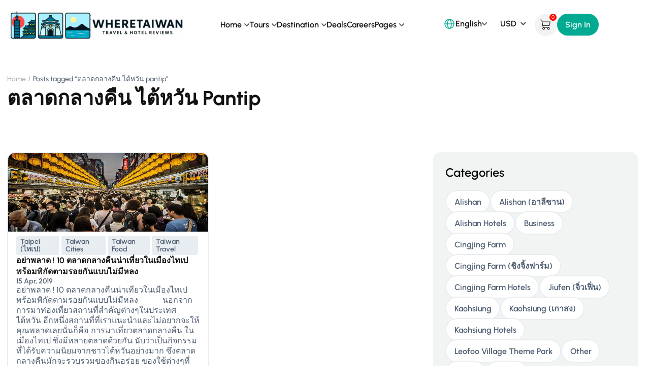

--- FILE ---
content_type: text/html; charset=UTF-8
request_url: https://wheretaiwan.com/tag/%E0%B8%95%E0%B8%A5%E0%B8%B2%E0%B8%94%E0%B8%81%E0%B8%A5%E0%B8%B2%E0%B8%87%E0%B8%84%E0%B8%B7%E0%B8%99-%E0%B9%84%E0%B8%95%E0%B9%89%E0%B8%AB%E0%B8%A7%E0%B8%B1%E0%B8%99-pantip/
body_size: 26395
content:
<!DOCTYPE html>
<html dir="ltr" lang="en-US" prefix="og: https://ogp.me/ns#">
<head>
<meta charset="UTF-8">
<meta name="viewport" content="width=device-width, initial-scale=1.0"/>
<title>ตลาดกลางคืน ไต้หวัน pantip | Where Taiwan ไต้หวันไปไหนดี?</title>
<style>img:is([sizes="auto" i], [sizes^="auto," i]) { contain-intrinsic-size: 3000px 1500px }</style>
<!-- All in One SEO 4.8.5 - aioseo.com -->
<meta name="robots" content="max-image-preview:large" />
<link rel="canonical" href="https://wheretaiwan.com/tag/%e0%b8%95%e0%b8%a5%e0%b8%b2%e0%b8%94%e0%b8%81%e0%b8%a5%e0%b8%b2%e0%b8%87%e0%b8%84%e0%b8%b7%e0%b8%99-%e0%b9%84%e0%b8%95%e0%b9%89%e0%b8%ab%e0%b8%a7%e0%b8%b1%e0%b8%99-pantip/" />
<meta name="generator" content="All in One SEO (AIOSEO) 4.8.5" />
<script type="application/ld+json" class="aioseo-schema">
{"@context":"https:\/\/schema.org","@graph":[{"@type":"BreadcrumbList","@id":"https:\/\/wheretaiwan.com\/tag\/%E0%B8%95%E0%B8%A5%E0%B8%B2%E0%B8%94%E0%B8%81%E0%B8%A5%E0%B8%B2%E0%B8%87%E0%B8%84%E0%B8%B7%E0%B8%99-%E0%B9%84%E0%B8%95%E0%B9%89%E0%B8%AB%E0%B8%A7%E0%B8%B1%E0%B8%99-pantip\/#breadcrumblist","itemListElement":[{"@type":"ListItem","@id":"https:\/\/wheretaiwan.com#listItem","position":1,"name":"Home","item":"https:\/\/wheretaiwan.com","nextItem":{"@type":"ListItem","@id":"https:\/\/wheretaiwan.com\/tag\/%e0%b8%95%e0%b8%a5%e0%b8%b2%e0%b8%94%e0%b8%81%e0%b8%a5%e0%b8%b2%e0%b8%87%e0%b8%84%e0%b8%b7%e0%b8%99-%e0%b9%84%e0%b8%95%e0%b9%89%e0%b8%ab%e0%b8%a7%e0%b8%b1%e0%b8%99-pantip\/#listItem","name":"\u0e15\u0e25\u0e32\u0e14\u0e01\u0e25\u0e32\u0e07\u0e04\u0e37\u0e19 \u0e44\u0e15\u0e49\u0e2b\u0e27\u0e31\u0e19 pantip"}},{"@type":"ListItem","@id":"https:\/\/wheretaiwan.com\/tag\/%e0%b8%95%e0%b8%a5%e0%b8%b2%e0%b8%94%e0%b8%81%e0%b8%a5%e0%b8%b2%e0%b8%87%e0%b8%84%e0%b8%b7%e0%b8%99-%e0%b9%84%e0%b8%95%e0%b9%89%e0%b8%ab%e0%b8%a7%e0%b8%b1%e0%b8%99-pantip\/#listItem","position":2,"name":"\u0e15\u0e25\u0e32\u0e14\u0e01\u0e25\u0e32\u0e07\u0e04\u0e37\u0e19 \u0e44\u0e15\u0e49\u0e2b\u0e27\u0e31\u0e19 pantip","previousItem":{"@type":"ListItem","@id":"https:\/\/wheretaiwan.com#listItem","name":"Home"}}]},{"@type":"CollectionPage","@id":"https:\/\/wheretaiwan.com\/tag\/%E0%B8%95%E0%B8%A5%E0%B8%B2%E0%B8%94%E0%B8%81%E0%B8%A5%E0%B8%B2%E0%B8%87%E0%B8%84%E0%B8%B7%E0%B8%99-%E0%B9%84%E0%B8%95%E0%B9%89%E0%B8%AB%E0%B8%A7%E0%B8%B1%E0%B8%99-pantip\/#collectionpage","url":"https:\/\/wheretaiwan.com\/tag\/%E0%B8%95%E0%B8%A5%E0%B8%B2%E0%B8%94%E0%B8%81%E0%B8%A5%E0%B8%B2%E0%B8%87%E0%B8%84%E0%B8%B7%E0%B8%99-%E0%B9%84%E0%B8%95%E0%B9%89%E0%B8%AB%E0%B8%A7%E0%B8%B1%E0%B8%99-pantip\/","name":"\u0e15\u0e25\u0e32\u0e14\u0e01\u0e25\u0e32\u0e07\u0e04\u0e37\u0e19 \u0e44\u0e15\u0e49\u0e2b\u0e27\u0e31\u0e19 pantip | Where Taiwan \u0e44\u0e15\u0e49\u0e2b\u0e27\u0e31\u0e19\u0e44\u0e1b\u0e44\u0e2b\u0e19\u0e14\u0e35?","inLanguage":"en-US","isPartOf":{"@id":"https:\/\/wheretaiwan.com\/#website"},"breadcrumb":{"@id":"https:\/\/wheretaiwan.com\/tag\/%E0%B8%95%E0%B8%A5%E0%B8%B2%E0%B8%94%E0%B8%81%E0%B8%A5%E0%B8%B2%E0%B8%87%E0%B8%84%E0%B8%B7%E0%B8%99-%E0%B9%84%E0%B8%95%E0%B9%89%E0%B8%AB%E0%B8%A7%E0%B8%B1%E0%B8%99-pantip\/#breadcrumblist"}},{"@type":"Organization","@id":"https:\/\/wheretaiwan.com\/#organization","name":"Where Taiwan \u0e44\u0e15\u0e49\u0e2b\u0e27\u0e31\u0e19\u0e44\u0e1b\u0e44\u0e2b\u0e19\u0e14\u0e35?","description":"Where Taiwan \u0e41\u0e2b\u0e25\u0e48\u0e07\u0e23\u0e27\u0e21\u0e2a\u0e16\u0e32\u0e19\u0e17\u0e35\u0e48\u0e40\u0e17\u0e35\u0e48\u0e22\u0e27 \u0e23\u0e49\u0e32\u0e19\u0e2d\u0e32\u0e2b\u0e32\u0e23 \u0e41\u0e25\u0e30\u0e42\u0e23\u0e07\u0e41\u0e23\u0e21\u0e43\u0e19\u0e1b\u0e23\u0e30\u0e40\u0e17\u0e28\u0e44\u0e15\u0e49\u0e2b\u0e27\u0e31\u0e19 \u0e44\u0e27\u0e49\u0e21\u0e32\u0e01\u0e17\u0e35\u0e48\u0e2a\u0e38\u0e14","url":"https:\/\/wheretaiwan.com\/"},{"@type":"WebSite","@id":"https:\/\/wheretaiwan.com\/#website","url":"https:\/\/wheretaiwan.com\/","name":"Where Taiwan \u0e44\u0e15\u0e49\u0e2b\u0e27\u0e31\u0e19\u0e44\u0e1b\u0e44\u0e2b\u0e19\u0e14\u0e35?","description":"Where Taiwan \u0e41\u0e2b\u0e25\u0e48\u0e07\u0e23\u0e27\u0e21\u0e2a\u0e16\u0e32\u0e19\u0e17\u0e35\u0e48\u0e40\u0e17\u0e35\u0e48\u0e22\u0e27 \u0e23\u0e49\u0e32\u0e19\u0e2d\u0e32\u0e2b\u0e32\u0e23 \u0e41\u0e25\u0e30\u0e42\u0e23\u0e07\u0e41\u0e23\u0e21\u0e43\u0e19\u0e1b\u0e23\u0e30\u0e40\u0e17\u0e28\u0e44\u0e15\u0e49\u0e2b\u0e27\u0e31\u0e19 \u0e44\u0e27\u0e49\u0e21\u0e32\u0e01\u0e17\u0e35\u0e48\u0e2a\u0e38\u0e14","inLanguage":"en-US","publisher":{"@id":"https:\/\/wheretaiwan.com\/#organization"}}]}
</script>
<!-- All in One SEO -->
<script>window._wca = window._wca || [];</script>
<link rel='dns-prefetch' href='//stats.wp.com' />
<link rel='dns-prefetch' href='//secure.gravatar.com' />
<link rel='dns-prefetch' href='//fonts.googleapis.com' />
<link rel='dns-prefetch' href='//v0.wordpress.com' />
<link rel='preconnect' href='https://fonts.gstatic.com' crossorigin />
<link rel="alternate" type="application/rss+xml" title="Where Taiwan ไต้หวันไปไหนดี? &raquo; Feed" href="https://wheretaiwan.com/feed/" />
<link rel="alternate" type="application/rss+xml" title="Where Taiwan ไต้หวันไปไหนดี? &raquo; Comments Feed" href="https://wheretaiwan.com/comments/feed/" />
<link rel="alternate" type="application/rss+xml" title="Where Taiwan ไต้หวันไปไหนดี? &raquo; ตลาดกลางคืน ไต้หวัน pantip Tag Feed" href="https://wheretaiwan.com/tag/%e0%b8%95%e0%b8%a5%e0%b8%b2%e0%b8%94%e0%b8%81%e0%b8%a5%e0%b8%b2%e0%b8%87%e0%b8%84%e0%b8%b7%e0%b8%99-%e0%b9%84%e0%b8%95%e0%b9%89%e0%b8%ab%e0%b8%a7%e0%b8%b1%e0%b8%99-pantip/feed/" />
<!-- <link rel='stylesheet' id='sbi_styles-css' href='https://wheretaiwan.com/wp-content/plugins/instagram-feed/css/sbi-styles.min.css?ver=6.9.1' type='text/css' media='all' /> -->
<!-- <link rel='stylesheet' id='mediaelement-css' href='https://wheretaiwan.com/wp-includes/js/mediaelement/mediaelementplayer-legacy.min.css?ver=4.2.17' type='text/css' media='all' /> -->
<!-- <link rel='stylesheet' id='wp-mediaelement-css' href='https://wheretaiwan.com/wp-includes/js/mediaelement/wp-mediaelement.min.css?ver=6.8.3' type='text/css' media='all' /> -->
<link rel="stylesheet" type="text/css" href="//wheretaiwan.com/wp-content/cache/wpfc-minified/7ijugwju/8b9jw.css" media="all"/>
<style id='jetpack-sharing-buttons-style-inline-css' type='text/css'>
.jetpack-sharing-buttons__services-list{display:flex;flex-direction:row;flex-wrap:wrap;gap:0;list-style-type:none;margin:5px;padding:0}.jetpack-sharing-buttons__services-list.has-small-icon-size{font-size:12px}.jetpack-sharing-buttons__services-list.has-normal-icon-size{font-size:16px}.jetpack-sharing-buttons__services-list.has-large-icon-size{font-size:24px}.jetpack-sharing-buttons__services-list.has-huge-icon-size{font-size:36px}@media print{.jetpack-sharing-buttons__services-list{display:none!important}}.editor-styles-wrapper .wp-block-jetpack-sharing-buttons{gap:0;padding-inline-start:0}ul.jetpack-sharing-buttons__services-list.has-background{padding:1.25em 2.375em}
</style>
<!-- <link rel='stylesheet' id='contact-form-7-css' href='https://wheretaiwan.com/wp-content/plugins/contact-form-7/includes/css/styles.css?ver=6.1.1' type='text/css' media='all' /> -->
<!-- <link rel='stylesheet' id='dashicons-css' href='https://wheretaiwan.com/wp-includes/css/dashicons.min.css?ver=6.8.3' type='text/css' media='all' /> -->
<!-- <link rel='stylesheet' id='everest-forms-general-css' href='https://wheretaiwan.com/wp-content/plugins/everest-forms/assets/css/everest-forms.css?ver=3.4.0' type='text/css' media='all' /> -->
<!-- <link rel='stylesheet' id='jquery-intl-tel-input-css' href='https://wheretaiwan.com/wp-content/plugins/everest-forms/assets/css/intlTelInput.css?ver=3.4.0' type='text/css' media='all' /> -->
<link rel="stylesheet" type="text/css" href="//wheretaiwan.com/wp-content/cache/wpfc-minified/k0xhzgkb/8b9jw.css" media="all"/>
<!-- <link rel='stylesheet' id='jquery-ui-smoothness-css' href='https://wheretaiwan.com/wp-content/plugins/contact-form-7/includes/js/jquery-ui/themes/smoothness/jquery-ui.min.css?ver=1.12.1' type='text/css' media='screen' /> -->
<link rel="stylesheet" type="text/css" href="//wheretaiwan.com/wp-content/cache/wpfc-minified/d5h86jkf/8b9jw.css" media="screen"/>
<!-- <link rel='stylesheet' id='style-tour-booking-css' href='https://wheretaiwan.com/wp-content/plugins/travel-booking/assets/css/frontend/booking.css?ver=696fc41bd675d' type='text/css' media='all' /> -->
<!-- <link rel='stylesheet' id='tom-select-css' href='https://wheretaiwan.com/wp-content/plugins/travel-booking/assets/css/lib/tom-select/tom-select.min.css?ver=1.0.0' type='text/css' media='all' /> -->
<!-- <link rel='stylesheet' id='no-ui-slider-css' href='https://wheretaiwan.com/wp-content/plugins/travel-booking/assets/css/lib/nouislider/nouislider.min.css?ver=1.0.0' type='text/css' media='all' /> -->
<!-- <link rel='stylesheet' id='tour-search-css' href='https://wheretaiwan.com/wp-content/plugins/travel-booking/assets/css/frontend/tour-search.css?ver=2.1.3' type='text/css' media='all' /> -->
<!-- <link rel='stylesheet' id='woocommerce-general-css' href='https://wheretaiwan.com/wp-content/plugins/woocommerce/assets/css/woocommerce.css?ver=10.0.5' type='text/css' media='all' /> -->
<link rel="stylesheet" type="text/css" href="//wheretaiwan.com/wp-content/cache/wpfc-minified/q0qrkr7/8b9jw.css" media="all"/>
<style id='woocommerce-inline-inline-css' type='text/css'>
.woocommerce form .form-row .required { visibility: visible; }
</style>
<!-- <link rel='stylesheet' id='wpccp-css' href='https://wheretaiwan.com/wp-content/plugins/wp-content-copy-protection/assets/css/style.min.css?ver=1688120154' type='text/css' media='all' /> -->
<!-- <link rel='stylesheet' id='brands-styles-css' href='https://wheretaiwan.com/wp-content/plugins/woocommerce/assets/css/brands.css?ver=10.0.5' type='text/css' media='all' /> -->
<!-- <link rel='stylesheet' id='bootstrap-css' href='https://wheretaiwan.com/wp-content/themes/travelwp/assets/css/bootstrap.min.css?ver=2.1.5' type='text/css' media='all' /> -->
<!-- <link rel='stylesheet' id='font-awesome-5-all-css' href='https://wheretaiwan.com/wp-content/themes/travelwp/assets/css/all.min.css?ver=2.1.5' type='text/css' media='all' /> -->
<!-- <link rel='stylesheet' id='font-awesome-4-shim-css' href='https://wheretaiwan.com/wp-content/themes/travelwp/assets/css/v4-shims.min.css?ver=2.1.5' type='text/css' media='all' /> -->
<!-- <link rel='stylesheet' id='font-linearicons-css' href='https://wheretaiwan.com/wp-content/themes/travelwp/assets/css/font-linearicons.css?ver=2.1.5' type='text/css' media='all' /> -->
<!-- <link rel='stylesheet' id='travelwp-style-css' href='https://wheretaiwan.com/wp-content/themes/travelwp/style.css?ver=2.1.5' type='text/css' media='all' /> -->
<!-- <link rel='stylesheet' id='physcode_travelwp-css' href='https://wheretaiwan.com/wp-content/themes/travelwp/assets/css/physcode_travelwp.css?ver=2.1.5' type='text/css' media='all' /> -->
<!-- <link rel='stylesheet' id='travelwp-flaticon-css' href='https://wheretaiwan.com/wp-content/themes/travelwp/assets/css/flaticon.css?ver=2.1.5' type='text/css' media='all' /> -->
<link rel="stylesheet" type="text/css" href="//wheretaiwan.com/wp-content/cache/wpfc-minified/ck101bm/8b9jw.css" media="all"/>
<style id='travelwp-flaticon-inline-css' type='text/css'>
:root{--phys-width_logo:190px;--phys-width_logo_mobile:140px;--phys-bg_header_color:rgba(255,255,255,1);--phys-bg_top_bar:rgba(65,75,79,1);--phys-text_color_top_bar:#cccccc;--phys-link_color_top_bar:#ffffff;--phys-text_menu_color:#333333;--phys-text_home_page:#ffffff;--phys-font_size_main_menu:14px;--phys-font_weight_main_menu:600;--phys-sub_menu_bg_color:#ffffff;--phys-sub_menu_text_color:#333333;--phys-sub_menu_text_hover_color:#ffb300;--phys-mobile_menu_bg_color:#232323;--phys-mobile_menu_text_color:#ffffff;--phys-mobile_text_hover_color:#ffb300;--phys-body_color_primary:#01aa90;--phys-body_color_primary_rgb:1,170,144;--phys-body_color_second:#019982;--phys-body_color_second_rgb:1,153,130;--phys-font_size_h1:56px;--phys-font_weight_h1:700;--phys-font_size_h2:40px;--phys-font_weight_h2:700;--phys-font_size_h3:32px;--phys-font_weight_h3:700;--phys-font_size_h4:24px;--phys-font_weight_h4:700;--phys-font_size_h5:20px;--phys-font_weight_h5:700;--phys-font_size_h6:16px;--phys-font_weight_h6:700;--phys-bg_footer:#414b4f;--phys-text_color_footer:#cccccc;--phys-text_font_size_footer:13px;--phys-border_color_footer:#5b6366;--phys-title_color_footer:#ffffff;--phys-title_font_size_footer:18px;--phys-bg_newsletter_color:rgba(0,0,0,0.5);--phys-body_color:#4f5e71;--phys-body-font-family:Urbanist,Helvetica,Arial,sans-serif;--phys-font_weight_body:500;--phys-body_font_size:16px;--phys-body_line_height:22.4px;--phys-heading-font-family:Urbanist,Helvetica,Arial,sans-serif;--phys-heading-color:#121212;--phys-heading-font-weight:600;}.wrapper-content,.single-woo-tour .description_single .affix-sidebar,.wrapper-price-nights .price-nights-details{ background-color: #ffffff}
.post_list_content_unit .post-list-content .post_list_meta_unit .sticky_post:after{border-color: transparent transparent #ffffff transparent;}
@media (max-width:1024px){
.woocommerce-checkout #payment .payment_method_paypal .about_paypal {
width: 100%;
}
}
@media (min-width:1380px){
body:not([data-elementor-device-mode="desktop"]) .elementor-element{
opacity:0;
visibility: hidden;
}}
/*@media (max-width:767px){*/
/*body:not([data-elementor-device-mode="mobile"]) .elementor-element{*/
/*    opacity:0;*/
/*    visibility: hidden;*/
/*}}*/
</style>
<!-- <link rel='stylesheet' id='tour-lightgallery-css' href='https://wheretaiwan.com/wp-content/plugins/travel-booking/inc/external-plugin/elementor/assets/css/lightgallery.min.css?ver=1.0.1' type='text/css' media='all' /> -->
<!-- <link rel='stylesheet' id='tour-element-css' href='https://wheretaiwan.com/wp-content/plugins/travel-booking/inc/external-plugin/elementor/assets/css/travel-booking-element.min.css?ver=1.0.5.3' type='text/css' media='all' /> -->
<!-- <link rel='stylesheet' id='thim-ekit-frontend-css' href='https://wheretaiwan.com/wp-content/plugins/thim-elementor-kit/build/frontend.css?ver=1.3.2' type='text/css' media='all' /> -->
<link rel="stylesheet" type="text/css" href="//wheretaiwan.com/wp-content/cache/wpfc-minified/petcuk4/8b9jw.css" media="all"/>
<link rel="preload" as="style" href="https://fonts.googleapis.com/css?family=Urbanist:100,200,300,400,500,600,700,800,900,100italic,200italic,300italic,400italic,500italic,600italic,700italic,800italic,900italic&#038;display=swap&#038;ver=1754379892" /><link rel="stylesheet" href="https://fonts.googleapis.com/css?family=Urbanist:100,200,300,400,500,600,700,800,900,100italic,200italic,300italic,400italic,500italic,600italic,700italic,800italic,900italic&#038;display=swap&#038;ver=1754379892" media="print" onload="this.media='all'"><noscript><link rel="stylesheet" href="https://fonts.googleapis.com/css?family=Urbanist:100,200,300,400,500,600,700,800,900,100italic,200italic,300italic,400italic,500italic,600italic,700italic,800italic,900italic&#038;display=swap&#038;ver=1754379892" /></noscript><!-- <link rel='stylesheet' id='sharedaddy-css' href='https://wheretaiwan.com/wp-content/plugins/jetpack/modules/sharedaddy/sharing.css?ver=14.9' type='text/css' media='all' /> -->
<!-- <link rel='stylesheet' id='social-logos-css' href='https://wheretaiwan.com/wp-content/plugins/jetpack/_inc/social-logos/social-logos.min.css?ver=14.9' type='text/css' media='all' /> -->
<link rel="stylesheet" type="text/css" href="//wheretaiwan.com/wp-content/cache/wpfc-minified/eh0386m5/8b9jw.css" media="all"/>
<script src='//wheretaiwan.com/wp-content/cache/wpfc-minified/7yknywwz/8b9jw.js' type="text/javascript"></script>
<!-- <script type="text/javascript" src="https://wheretaiwan.com/wp-includes/js/jquery/jquery.min.js?ver=3.7.1" id="jquery-core-js"></script> -->
<!-- <script type="text/javascript" src="https://wheretaiwan.com/wp-includes/js/jquery/jquery-migrate.min.js?ver=3.4.1" id="jquery-migrate-js"></script> -->
<!-- <script type="text/javascript" src="https://wheretaiwan.com/wp-content/themes/travelwp/assets/js/jquery.validate.min.js?ver=6.8.3" id="validate-script-js"></script> -->
<script type="text/javascript" id="ajax-auth-script-js-extra">
/* <![CDATA[ */
var ajax_auth_object = {"ajaxurl":"https:\/\/wheretaiwan.com\/wp-admin\/admin-ajax.php","redirecturl":"https:\/\/wheretaiwan.com","loadingmessage":"Sending user info, please wait..."};
/* ]]> */
</script>
<script src='//wheretaiwan.com/wp-content/cache/wpfc-minified/k0ibrkop/8b9jw.js' type="text/javascript"></script>
<!-- <script type="text/javascript" src="https://wheretaiwan.com/wp-content/themes/travelwp/assets/js/ajax-auth-script.js?ver=6.8.3" id="ajax-auth-script-js"></script> -->
<script type="text/javascript" id="tour-widget-js-js-extra">
/* <![CDATA[ */
var tour_widget = {"rest_url":"https:\/\/wheretaiwan.com\/wp-json\/"};
/* ]]> */
</script>
<script src='//wheretaiwan.com/wp-content/cache/wpfc-minified/lks6en6d/8b9jw.js' type="text/javascript"></script>
<!-- <script type="text/javascript" src="https://wheretaiwan.com/wp-content/plugins/travel-booking/assets/js/frontend/widgets.js?ver=1.0.1" id="tour-widget-js-js" async="async" data-wp-strategy="async"></script> -->
<!-- <script type="text/javascript" src="https://wheretaiwan.com/wp-content/plugins/woocommerce/assets/js/jquery-blockui/jquery.blockUI.min.js?ver=2.7.0-wc.10.0.5" id="jquery-blockui-js" defer="defer" data-wp-strategy="defer"></script> -->
<script type="text/javascript" id="wc-add-to-cart-js-extra">
/* <![CDATA[ */
var wc_add_to_cart_params = {"ajax_url":"\/wp-admin\/admin-ajax.php","wc_ajax_url":"\/?wc-ajax=%%endpoint%%","i18n_view_cart":"View cart","cart_url":"https:\/\/wheretaiwan.com\/cart\/","is_cart":"","cart_redirect_after_add":"no"};
/* ]]> */
</script>
<script src='//wheretaiwan.com/wp-content/cache/wpfc-minified/md4gesjd/8b9jw.js' type="text/javascript"></script>
<!-- <script type="text/javascript" src="https://wheretaiwan.com/wp-content/plugins/woocommerce/assets/js/frontend/add-to-cart.min.js?ver=10.0.5" id="wc-add-to-cart-js" defer="defer" data-wp-strategy="defer"></script> -->
<!-- <script type="text/javascript" src="https://wheretaiwan.com/wp-content/plugins/woocommerce/assets/js/js-cookie/js.cookie.min.js?ver=2.1.4-wc.10.0.5" id="js-cookie-js" defer="defer" data-wp-strategy="defer"></script> -->
<script type="text/javascript" id="woocommerce-js-extra">
/* <![CDATA[ */
var woocommerce_params = {"ajax_url":"\/wp-admin\/admin-ajax.php","wc_ajax_url":"\/?wc-ajax=%%endpoint%%","i18n_password_show":"Show password","i18n_password_hide":"Hide password"};
/* ]]> */
</script>
<script src='//wheretaiwan.com/wp-content/cache/wpfc-minified/exutmco/8b9jw.js' type="text/javascript"></script>
<!-- <script type="text/javascript" src="https://wheretaiwan.com/wp-content/plugins/woocommerce/assets/js/frontend/woocommerce.min.js?ver=10.0.5" id="woocommerce-js" defer="defer" data-wp-strategy="defer"></script> -->
<script type="text/javascript" src="https://stats.wp.com/s-202604.js" id="woocommerce-analytics-js" defer="defer" data-wp-strategy="defer"></script>
<script src='//wheretaiwan.com/wp-content/cache/wpfc-minified/20kq2li4/8b9jw.js' type="text/javascript"></script>
<!-- <script type="text/javascript" src="https://wheretaiwan.com/wp-content/plugins/thim-elementor-kit/build/frontend.js?ver=1.3.2" id="thim-ekit-frontend-js" defer="defer" data-wp-strategy="defer"></script> -->
<link rel="https://api.w.org/" href="https://wheretaiwan.com/wp-json/" /><link rel="alternate" title="JSON" type="application/json" href="https://wheretaiwan.com/wp-json/wp/v2/tags/704" /><link rel="EditURI" type="application/rsd+xml" title="RSD" href="https://wheretaiwan.com/xmlrpc.php?rsd" />
<meta name="generator" content="WordPress 6.8.3" />
<meta name="generator" content="Everest Forms 3.4.0" />
<meta name="generator" content="WooCommerce 10.0.5" />
<meta name="generator" content="Redux 4.5.7" />	<style>img#wpstats{display:none}</style>
<noscript><style>.woocommerce-product-gallery{ opacity: 1 !important; }</style></noscript>
<meta name="generator" content="Elementor 3.31.0; features: additional_custom_breakpoints, e_element_cache; settings: css_print_method-internal, google_font-enabled, font_display-auto">
<style>
.e-con.e-parent:nth-of-type(n+4):not(.e-lazyloaded):not(.e-no-lazyload),
.e-con.e-parent:nth-of-type(n+4):not(.e-lazyloaded):not(.e-no-lazyload) * {
background-image: none !important;
}
@media screen and (max-height: 1024px) {
.e-con.e-parent:nth-of-type(n+3):not(.e-lazyloaded):not(.e-no-lazyload),
.e-con.e-parent:nth-of-type(n+3):not(.e-lazyloaded):not(.e-no-lazyload) * {
background-image: none !important;
}
}
@media screen and (max-height: 640px) {
.e-con.e-parent:nth-of-type(n+2):not(.e-lazyloaded):not(.e-no-lazyload),
.e-con.e-parent:nth-of-type(n+2):not(.e-lazyloaded):not(.e-no-lazyload) * {
background-image: none !important;
}
}
</style>
<style class='wp-fonts-local' type='text/css'>
@font-face{font-family:Inter;font-style:normal;font-weight:300 900;font-display:fallback;src:url('https://wheretaiwan.com/wp-content/plugins/woocommerce/assets/fonts/Inter-VariableFont_slnt,wght.woff2') format('woff2');font-stretch:normal;}
@font-face{font-family:Cardo;font-style:normal;font-weight:400;font-display:fallback;src:url('https://wheretaiwan.com/wp-content/plugins/woocommerce/assets/fonts/cardo_normal_400.woff2') format('woff2');}
</style>
<style id="phys-customizer-inline-styles"></style>
<div align="center">
<noscript>
<div style="position:fixed; top:0px; left:0px; z-index:3000; height:100%; width:100%; background-color:#FFFFFF">
<br/><br/>
<div style="font-family: Tahoma; font-size: 14px; background-color:#FFFFCC; border: 1pt solid Black; padding: 10pt;">
Sorry, you have Javascript Disabled! To see this page as it is meant to appear, please enable your Javascript!
</div>
</div>
</noscript>
</div>
</head>
<body class="archive tag tag---pantip tag-704 wp-theme-travelwp theme-travelwp everest-forms-no-js woocommerce-no-js group-blog hfeed demo-main thim-ekit-template elementor-default elementor-template-full-width elementor-kit-2230">
<div class="thim-ekit__header">
<div class="thim-ekit__header__inner">
<div data-elementor-type="wp-post" data-elementor-id="4788" class="elementor elementor-4788">
<div class="elementor-element elementor-element-60be3d0e e-flex e-con-boxed e-con e-parent" data-id="60be3d0e" data-element_type="container" data-settings="{&quot;background_background&quot;:&quot;classic&quot;}">
<div class="e-con-inner">
<div class="elementor-element elementor-element-7088586f elementor-widget elementor-widget-thim-ekits-site-logo" data-id="7088586f" data-element_type="widget" data-widget_type="thim-ekits-site-logo.default">
<div class="elementor-widget-container">
<div class="thim-ekit-site-logo">
<a href="https://wheretaiwan.com/" rel="home">
<img width="350" height="66" src="https://wheretaiwan.com/wp-content/uploads/2023/10/Untitled-design-8-2-e1754394414798.png" class="attachment-full size-full wp-image-11716" alt="" />				</a>
</div>
</div>
</div>
<div class="elementor-element elementor-element-540b4f96 style-menu-new elementor-widget elementor-widget-thim-ekits-nav-menu" data-id="540b4f96" data-element_type="widget" data-widget_type="thim-ekits-nav-menu.default">
<div class="elementor-widget-container">
<div class="thim-ekits-menu "><button class="thim-ekits-menu__mobile">
<span class="thim-ekits-menu__mobile__icon thim-ekits-menu__mobile__icon--open">
<svg xmlns="http://www.w3.org/2000/svg" class="h-6 w-6" fill="none" viewBox="0 0 24 24"
stroke="currentColor">
<path stroke-linecap="round" stroke-linejoin="round" stroke-width="2"
d="M4 6h16M4 12h16M4 18h16"/>
</svg>
</span>
</button><div id="thim-ekits-menu-main-menu" class="thim-ekits-menu__container"><button class="thim-ekits-menu__mobile__close">
<svg xmlns="http://www.w3.org/2000/svg" class="h-6 w-6" fill="none" viewBox="0 0 24 24" stroke="currentColor">
<path stroke-linecap="round" stroke-linejoin="round" stroke-width="2" d="M6 18L18 6M6 6l12 12"/>
</svg>
</button><ul id="menu-main-menu" class="thim-ekits-menu__nav navbar-main-menu"><li id="menu-item-11303" class="menu-item menu-item-type-post_type menu-item-object-page menu-item-home menu-item-has-children menu-item-11303 nav-item thim-ekits-menu__has-dropdown"><a href="https://wheretaiwan.com/" class="thim-ekits-menu__nav-link">Home</a><span class="thim-ekits-menu__icon"></span>
<ul class="thim-ekits-menu__dropdown sub-menu">
<li id="menu-item-11304" class="menu-item menu-item-type-custom menu-item-object-custom menu-item-11304 nav-item"><a href="https://travelwp.physcode.com/home-video" class=" thim-ekits-menu__nav-link thim-ekits-menu__dropdown-item">Home 1 &#8211; Video Slider</a>	<li id="menu-item-11305" class="menu-item menu-item-type-custom menu-item-object-custom menu-item-11305 nav-item"><a href="http://travelwp.physcode.com/home-2" class=" thim-ekits-menu__nav-link thim-ekits-menu__dropdown-item">Home 2 &#8211; Image Slider</a>	<li id="menu-item-11306" class="menu-item menu-item-type-custom menu-item-object-custom menu-item-11306 nav-item"><a href="http://travelwp.physcode.com/home-3" class=" thim-ekits-menu__nav-link thim-ekits-menu__dropdown-item">Home 3 &#8211; Background Image</a>	<li id="menu-item-11307" class="menu-item menu-item-type-custom menu-item-object-custom menu-item-11307 nav-item"><a href="https://travelwp.physcode.com/home-4" class=" thim-ekits-menu__nav-link thim-ekits-menu__dropdown-item">Home 4 &#8211; Parallax</a></ul>
</li>
<li id="menu-item-11297" class="menu-item menu-item-type-post_type menu-item-object-page menu-item-has-children menu-item-11297 nav-item thim-ekits-menu__has-dropdown"><a href="https://wheretaiwan.com/tours/" class="thim-ekits-menu__nav-link">Tours</a><span class="thim-ekits-menu__icon"></span>
<ul class="thim-ekits-menu__dropdown sub-menu">
<li id="menu-item-11308" class="menu-item menu-item-type-custom menu-item-object-custom menu-item-11308 nav-item"><a target="_blank" rel="noopener" href="https://travelwp.physcode.com/main-demo/tours/" class=" thim-ekits-menu__nav-link thim-ekits-menu__dropdown-item">Tours List</a>	<li id="menu-item-11325" class="menu-item menu-item-type-post_type menu-item-object-product menu-item-11325 nav-item"><a target="_blank" rel="noopener" href="https://wheretaiwan.com/tours/rome-colosseum-roman-forum-and-palatine-hill-guided-tour" class=" thim-ekits-menu__nav-link thim-ekits-menu__dropdown-item">Single Tour &#8211; Layout 1</a>	<li id="menu-item-11708" class="menu-item menu-item-type-post_type menu-item-object-product menu-item-11708 nav-item"><a target="_blank" rel="noopener" href="https://wheretaiwan.com/tours/rome-colosseum-roman-forum-and-palatine-hill-guided-tour" class=" thim-ekits-menu__nav-link thim-ekits-menu__dropdown-item">Single Tour &#8211; Layout 1</a>	<li id="menu-item-11326" class="menu-item menu-item-type-post_type menu-item-object-product menu-item-11326 nav-item"><a href="https://wheretaiwan.com/tours/west-thai-wonders-phuket-koh-phi-phi-krabi-beyond" class=" thim-ekits-menu__nav-link thim-ekits-menu__dropdown-item">Single Tour &#8211; Layout 2</a>	<li id="menu-item-11709" class="menu-item menu-item-type-post_type menu-item-object-product menu-item-11709 nav-item"><a href="https://wheretaiwan.com/tours/west-thai-wonders-phuket-koh-phi-phi-krabi-beyond" class=" thim-ekits-menu__nav-link thim-ekits-menu__dropdown-item">Single Tour &#8211; Layout 2</a>	<li id="menu-item-11312" class="menu-item menu-item-type-post_type menu-item-object-page menu-item-11312 nav-item"><a href="https://wheretaiwan.com/deals/" class=" thim-ekits-menu__nav-link thim-ekits-menu__dropdown-item">Deals</a></ul>
</li>
<li id="menu-item-11310" class="menu-item menu-item-type-custom menu-item-object-custom menu-item-has-children menu-item-11310 nav-item thim-ekits-menu__has-dropdown"><a href="#" class="thim-ekits-menu__nav-link">Destination</a><span class="thim-ekits-menu__icon"></span>
<ul class="thim-ekits-menu__dropdown sub-menu">
<li id="menu-item-11301" class="menu-item menu-item-type-post_type menu-item-object-page menu-item-11301 nav-item"><a href="https://wheretaiwan.com/destinations/" class=" thim-ekits-menu__nav-link thim-ekits-menu__dropdown-item">Destination List</a>	<li id="menu-item-11311" class="menu-item menu-item-type-custom menu-item-object-custom menu-item-11311 nav-item"><a href="/main-demo/tour-destination/nha-trang/" class=" thim-ekits-menu__nav-link thim-ekits-menu__dropdown-item">Single Destination</a>	<li id="menu-item-11313" class="menu-item menu-item-type-post_type menu-item-object-post menu-item-11313 nav-item"><a href="https://wheretaiwan.com/itineraries-for-your-trip-to-bali/" class=" thim-ekits-menu__nav-link thim-ekits-menu__dropdown-item">Trip Ideas</a></ul>
</li>
<li id="menu-item-11314" class="menu-item menu-item-type-post_type menu-item-object-page menu-item-11314 nav-item"><a href="https://wheretaiwan.com/deals/" class="thim-ekits-menu__nav-link">Deals</a></li>
<li id="menu-item-11315" class="menu-item menu-item-type-post_type menu-item-object-page menu-item-11315 nav-item"><a href="https://wheretaiwan.com/careers/" class="thim-ekits-menu__nav-link">Careers</a></li>
<li id="menu-item-11298" class="menu-item menu-item-type-custom menu-item-object-custom menu-item-has-children menu-item-11298 nav-item thim-ekits-menu__has-dropdown"><a href="#" class="thim-ekits-menu__nav-link">Pages</a><span class="thim-ekits-menu__icon"></span>
<ul class="thim-ekits-menu__dropdown sub-menu">
<li id="menu-item-11302" class="menu-item menu-item-type-post_type menu-item-object-page menu-item-11302 nav-item"><a href="https://wheretaiwan.com/blogs/" class=" thim-ekits-menu__nav-link thim-ekits-menu__dropdown-item">Blogs</a>	<li id="menu-item-11309" class="menu-item menu-item-type-custom menu-item-object-custom menu-item-11309 nav-item"><a href="/main-demo/shop" class=" thim-ekits-menu__nav-link thim-ekits-menu__dropdown-item">Shop</a>	<li id="menu-item-11296" class="menu-item menu-item-type-post_type menu-item-object-page menu-item-11296 nav-item"><a href="https://wheretaiwan.com/about-us/" class=" thim-ekits-menu__nav-link thim-ekits-menu__dropdown-item">About us</a>	<li id="menu-item-11318" class="menu-item menu-item-type-post_type menu-item-object-page menu-item-11318 nav-item"><a href="https://wheretaiwan.com/contact-us-4/" class=" thim-ekits-menu__nav-link thim-ekits-menu__dropdown-item">Contact Us</a>	<li id="menu-item-11317" class="menu-item menu-item-type-post_type menu-item-object-page menu-item-11317 nav-item"><a href="https://wheretaiwan.com/faqs/" class=" thim-ekits-menu__nav-link thim-ekits-menu__dropdown-item">FAQs</a>	<li id="menu-item-11300" class="menu-item menu-item-type-post_type menu-item-object-page menu-item-11300 nav-item"><a href="https://wheretaiwan.com/gallery/" class=" thim-ekits-menu__nav-link thim-ekits-menu__dropdown-item">Gallery</a>	<li id="menu-item-11299" class="menu-item menu-item-type-post_type menu-item-object-page menu-item-11299 nav-item"><a href="https://wheretaiwan.com/travel-tips/" class=" thim-ekits-menu__nav-link thim-ekits-menu__dropdown-item">Travel Tips</a>	<li id="menu-item-11316" class="menu-item menu-item-type-post_type menu-item-object-page menu-item-11316 nav-item"><a href="https://wheretaiwan.com/terms-and-conditions/" class=" thim-ekits-menu__nav-link thim-ekits-menu__dropdown-item">Terms and Conditions</a></ul>
</li>
</ul></div></div>				</div>
</div>
<div class="elementor-element elementor-element-16c0f227 e-con-full e-flex e-con e-child" data-id="16c0f227" data-element_type="container">
<div class="elementor-element elementor-element-24c5b62f elementor-hidden-mobile elementor-widget elementor-widget-html" data-id="24c5b62f" data-element_type="widget" data-widget_type="html.default">
<div class="elementor-widget-container">
<div class="widget-menu-right">
<div class="switch-language-widget">
<div class="title-modal-language">
<svg xmlns="http://www.w3.org/2000/svg" width="24" height="24" viewBox="0 0 24 24" fill="none">
<path d="M12 21C16.9706 21 21 16.9706 21 12C21 7.02944 16.9706 3 12 3C7.02944 3 3 7.02944 3 12C3 16.9706 7.02944 21 12 21Z" stroke="#01AA90" stroke-width="1.5" stroke-linecap="round" stroke-linejoin="round" />
<path d="M3 12H21" stroke="#01AA90" stroke-width="1.5" stroke-linecap="round" stroke-linejoin="round" />
<path d="M12 20.7562C14.0711 20.7562 15.75 16.8359 15.75 12C15.75 7.16405 14.0711 3.24374 12 3.24374C9.92893 3.24374 8.25 7.16405 8.25 12C8.25 16.8359 9.92893 20.7562 12 20.7562Z" stroke="#01AA90" stroke-width="1.5" stroke-linecap="round" stroke-linejoin="round" />
</svg>
English
<svg width="10" height="12" viewBox="0 0 12 12" fill="none" xmlns="http://www.w3.org/2000/svg" style="margin-top: 4px;">
<path d="M11 1L6 6L1 1" stroke="#4F5E71" stroke-width="2.5" stroke-linecap="round" stroke-linejoin="round"></path>
</svg>
</div>
<div class="content-modal-language">
<div class="header-modal-language">
Select your language
</div>
<div class="body-modal-language">
<ul>
<li><a href="#">English</a></li>
<li><a href="#">Français</a></li>
<li><a href="#">Italiano</a></li>
<li><a href="#">Español</a></li>
<li><a href="#">Deutsch</a></li>
<li><a href="#">Tiếng Việt</a></li>
</ul>
</div>
</div>
</div>
<div class="switch-currency-widget">
<select id="currency">
<option value="$">USD</option>
<option value="$">CAD</option>
<option value="¥">Yen</option>
</select>
</div>
</div>				</div>
</div>
<div class="elementor-element elementor-element-5ec89c87 elementor-hidden-mobile elementor-widget elementor-widget-thim-ekits-minicart" data-id="5ec89c87" data-element_type="widget" data-widget_type="thim-ekits-minicart.default">
<div class="elementor-widget-container">
<div class="thim-ekits-mini-cart mini-cart">
<div class="minicart-icon">
<div class="minicart-icon-indicator">
<svg xmlns="http://www.w3.org/2000/svg" width="24" height="24" viewBox="0 0 24 24" fill="none"><g id="Icon/ShoppingCart"><path id="Vector" d="M17.25 17.25H6.54375L3.92813 2.86875C3.89752 2.69653 3.80768 2.54042 3.67415 2.42743C3.54062 2.31444 3.37179 2.25168 3.19687 2.25H1.5" stroke="#121212" stroke-width="1.125" stroke-linecap="round" stroke-linejoin="round"></path><path id="Vector_2" d="M7.5 21C8.53553 21 9.375 20.1605 9.375 19.125C9.375 18.0895 8.53553 17.25 7.5 17.25C6.46447 17.25 5.625 18.0895 5.625 19.125C5.625 20.1605 6.46447 21 7.5 21Z" stroke="#121212" stroke-width="1.125" stroke-linecap="round" stroke-linejoin="round"></path><path id="Vector_3" d="M17.25 21C18.2855 21 19.125 20.1605 19.125 19.125C19.125 18.0895 18.2855 17.25 17.25 17.25C16.2145 17.25 15.375 18.0895 15.375 19.125C15.375 20.1605 16.2145 21 17.25 21Z" stroke="#121212" stroke-width="1.125" stroke-linecap="round" stroke-linejoin="round"></path><path id="Vector_4" d="M5.85938 13.5H17.6344C17.985 13.5011 18.3247 13.3785 18.5939 13.1539C18.8631 12.9293 19.0445 12.617 19.1063 12.2719L20.25 6H4.5" stroke="#121212" stroke-width="1.125" stroke-linecap="round" stroke-linejoin="round"></path></g></svg>							<span class="cart-items-number">0</span>
</div>
</div>
<div class="thim-ekits-mini-cart__inner">
<div class="thim-ekits-mini-cart__content">
<div class="widget_shopping_cart_content">
<p class="woocommerce-mini-cart__empty-message">No products in the cart.</p>
</div>
</div>
</div>
</div>
</div>
</div>
<div class="elementor-element elementor-element-c9b8afd elementor-widget elementor-widget-thim-ekits-login-icon" data-id="c9b8afd" data-element_type="widget" data-widget_type="thim-ekits-login-icon.default">
<div class="elementor-widget-container">
<div class="thim-login-icon">
<a class="login" href="/main-demo/my-account">Sign In</a>		</div>
</div>
</div>
</div>
</div>
</div>
</div>
</div>
</div>
<div data-elementor-type="wp-post" data-elementor-id="5199" class="elementor elementor-5199">
<section class="elementor-section elementor-top-section elementor-element elementor-element-5b3af0cb elementor-section-boxed elementor-section-height-default elementor-section-height-default" data-id="5b3af0cb" data-element_type="section">
<div class="elementor-container elementor-column-gap-default">
<div class="elementor-column elementor-col-100 elementor-top-column elementor-element elementor-element-4f142933" data-id="4f142933" data-element_type="column">
<div class="elementor-widget-wrap elementor-element-populated">
<div class="elementor-element elementor-element-6ffc00d3 elementor-widget elementor-widget-thim-ekits-breadcrumb" data-id="6ffc00d3" data-element_type="widget" data-widget_type="thim-ekits-breadcrumb.default">
<div class="elementor-widget-container">
<div class="thim-ekit-breadcrumb">
<a href="https://wheretaiwan.com">Home</a><span class="thim-ekit-breadcrumb__delimiter"><svg xmlns="http://www.w3.org/2000/svg" width="5" height="11" viewBox="0 0 5 11" fill="none"><path d="M4.571 0.199999L1.736 10.784H0.56L3.395 0.199999H4.571Z" fill="#AAAFB6"></path></svg></span>Posts tagged &ldquo;ตลาดกลางคืน ไต้หวัน pantip&rdquo;
</div>
</div>
</div>
<div class="elementor-element elementor-element-377ed2d3 elementor-widget elementor-widget-thim-ekits-page-title" data-id="377ed2d3" data-element_type="widget" data-widget_type="thim-ekits-page-title.default">
<div class="elementor-widget-container">
<div class="thim-ekit-page-title">
<h2 class="page-title">ตลาดกลางคืน ไต้หวัน pantip</h2>		</div>
</div>
</div>
<div class="elementor-element elementor-element-3c9d4b5f elementor-widget elementor-widget-thim-ekits-archive-desc" data-id="3c9d4b5f" data-element_type="widget" data-widget_type="thim-ekits-archive-desc.default">
<div class="elementor-widget-container">
<div class="thim-ekit-archive-description"></div>				</div>
</div>
</div>
</div>
</div>
</section>
<section class="elementor-section elementor-top-section elementor-element elementor-element-1be020f3 elementor-section-boxed elementor-section-height-default elementor-section-height-default" data-id="1be020f3" data-element_type="section">
<div class="elementor-container elementor-column-gap-default">
<div class="elementor-column elementor-col-66 elementor-top-column elementor-element elementor-element-3a83146b" data-id="3a83146b" data-element_type="column">
<div class="elementor-widget-wrap elementor-element-populated">
<div class="elementor-element elementor-element-24377e88 elementor-widget elementor-widget-thim-ekits-archive-post" data-id="24377e88" data-element_type="widget" data-settings="{&quot;columns&quot;:&quot;2&quot;,&quot;row_gap&quot;:{&quot;unit&quot;:&quot;px&quot;,&quot;size&quot;:40,&quot;sizes&quot;:[]},&quot;pagination_type&quot;:&quot;numbers&quot;,&quot;columns_tablet&quot;:&quot;2&quot;,&quot;columns_mobile&quot;:&quot;1&quot;}" data-widget_type="thim-ekits-archive-post.default">
<div class="elementor-widget-container">
<div class="thim-ekit-archive-post">
<div class="thim-ekit-archive-post__topbar">
<span class="thim-ekits-archive-post__topbar__result">
Showing only one result		</span>
</div>
<div class="thim-ekit-archive-post__inner">
<div class="thim-ekits-post__article post-1011 post type-post status-publish format-standard has-post-thumbnail hentry category-taipei- category-taiwan-cities category-taiwan-food category-taiwan-travel tag-gongguan-night-market tag-guangzhou-street-night-market tag-huaxi-street-night-market tag-jingmei-night-market tag-mala-yuanyang-hotpot-pantip tag-night-market- tag-ningxia-night-market tag-raohe-night-market tag-raohe-night-market-pantip tag-raohe-night-market- tag-sanhe-night-market tag-shida-night-market tag-shilin-night-market tag-taiwan-night-market tag-tonghua-night-market tag---pantip tag-691 tag----2018 tag--taipei tag--taipei-pantip tag--ximending tag-682 tag-684 tag-687 tag---2018 tag---2019 tag---pantip-2018 tag-692 tag-696 tag-690 tag-685 tag-695 tag-709 tag-703 tag--pantip-2561">
<style id="thim-ekit-loop-post-5200">.elementor-5200 .elementor-element.elementor-element-26ed3883{--display:flex;--gap:8px 8px;--row-gap:8px;--column-gap:8px;--overflow:hidden;border-style:solid;--border-style:solid;border-width:2px 2px 2px 2px;--border-top-width:2px;--border-right-width:2px;--border-bottom-width:2px;--border-left-width:2px;border-color:var( --e-global-color-ee6f9bb );--border-color:var( --e-global-color-ee6f9bb );--border-radius:16px 16px 16px 16px;--padding-top:16px;--padding-bottom:38px;--padding-left:16px;--padding-right:16px;}.elementor-widget-thim-loop-item-featured-image .widget-image-caption{color:var( --e-global-color-text );font-family:var( --e-global-typography-text-font-family ), Sans-serif;font-size:var( --e-global-typography-text-font-size );font-weight:var( --e-global-typography-text-font-weight );line-height:var( --e-global-typography-text-line-height );}.elementor-5200 .elementor-element.elementor-element-6bccbcc > .elementor-widget-container{margin:-18px -18px 8px -18px;}.elementor-5200 .elementor-element.elementor-element-6bccbcc img{width:100%;height:157px;object-fit:cover;object-position:center center;border-radius:16px 16px 0px 0px;}.elementor-widget-thim-loop-item-info .elementor-icon-list-item:not(:last-child):after{border-color:var( --e-global-color-text );}.elementor-widget-thim-loop-item-info .elementor-icon-list-icon i{color:var( --e-global-color-primary );}.elementor-widget-thim-loop-item-info .elementor-icon-list-icon svg{fill:var( --e-global-color-primary );}.elementor-widget-thim-loop-item-info .elementor-icon-list-item > .elementor-icon-list-text, .elementor-widget-thim-loop-item-info .elementor-icon-list-item > a{font-family:var( --e-global-typography-text-font-family ), Sans-serif;font-size:var( --e-global-typography-text-font-size );font-weight:var( --e-global-typography-text-font-weight );line-height:var( --e-global-typography-text-line-height );}.elementor-widget-thim-loop-item-info .elementor-icon-list-text{color:var( --e-global-color-secondary );}.elementor-5200 .elementor-element.elementor-element-2a62aa35 .elementor-icon-list-icon i{transition:color 0.3s;}.elementor-5200 .elementor-element.elementor-element-2a62aa35 .elementor-icon-list-icon svg{transition:fill 0.3s;}.elementor-5200 .elementor-element.elementor-element-2a62aa35{--e-icon-list-icon-size:14px;--icon-vertical-offset:0px;}.elementor-5200 .elementor-element.elementor-element-2a62aa35 .elementor-icon-list-item > .elementor-icon-list-text, .elementor-5200 .elementor-element.elementor-element-2a62aa35 .elementor-icon-list-item > a{font-size:var( --e-global-typography-73a9b81-font-size );font-weight:var( --e-global-typography-73a9b81-font-weight );line-height:var( --e-global-typography-73a9b81-line-height );}.elementor-5200 .elementor-element.elementor-element-2a62aa35 .elementor-icon-list-text{transition:color 0.3s;}.elementor-widget-thim-loop-item-title .elementor-heading-title{font-family:var( --e-global-typography-primary-font-family ), Sans-serif;font-size:var( --e-global-typography-primary-font-size );font-weight:var( --e-global-typography-primary-font-weight );line-height:var( --e-global-typography-primary-line-height );color:var( --e-global-color-primary );}.elementor-5200 .elementor-element.elementor-element-58effe30 .elementor-heading-title{font-size:16px;font-weight:700;line-height:1.4em;color:var( --e-global-color-5b43c18 );}.elementor-5200 .elementor-element.elementor-element-44e94385 .elementor-icon-list-icon i{transition:color 0.3s;}.elementor-5200 .elementor-element.elementor-element-44e94385 .elementor-icon-list-icon svg{transition:fill 0.3s;}.elementor-5200 .elementor-element.elementor-element-44e94385{--e-icon-list-icon-size:14px;--icon-vertical-offset:0px;}.elementor-5200 .elementor-element.elementor-element-44e94385 .elementor-icon-list-item > .elementor-icon-list-text, .elementor-5200 .elementor-element.elementor-element-44e94385 .elementor-icon-list-item > a{font-size:var( --e-global-typography-73a9b81-font-size );font-weight:var( --e-global-typography-73a9b81-font-weight );line-height:var( --e-global-typography-73a9b81-line-height );}.elementor-5200 .elementor-element.elementor-element-44e94385 .elementor-icon-list-text{color:var( --e-global-color-text );transition:color 0.3s;}.elementor-widget-thim-loop-item-excerpt{color:var( --e-global-color-text );font-family:var( --e-global-typography-text-font-family ), Sans-serif;font-size:var( --e-global-typography-text-font-size );font-weight:var( --e-global-typography-text-font-weight );line-height:var( --e-global-typography-text-line-height );}.elementor-5200 .elementor-element.elementor-element-37df7447{display:-webkit-box;text-overflow:ellipsis;-webkit-line-clamp:2;-webkit-box-orient:vertical;overflow:hidden;}@media(max-width:1366px){.elementor-widget-thim-loop-item-featured-image .widget-image-caption{font-size:var( --e-global-typography-text-font-size );line-height:var( --e-global-typography-text-line-height );}.elementor-widget-thim-loop-item-info .elementor-icon-list-item > .elementor-icon-list-text, .elementor-widget-thim-loop-item-info .elementor-icon-list-item > a{font-size:var( --e-global-typography-text-font-size );line-height:var( --e-global-typography-text-line-height );}.elementor-5200 .elementor-element.elementor-element-2a62aa35 .elementor-icon-list-item > .elementor-icon-list-text, .elementor-5200 .elementor-element.elementor-element-2a62aa35 .elementor-icon-list-item > a{font-size:var( --e-global-typography-73a9b81-font-size );line-height:var( --e-global-typography-73a9b81-line-height );}.elementor-widget-thim-loop-item-title .elementor-heading-title{font-size:var( --e-global-typography-primary-font-size );line-height:var( --e-global-typography-primary-line-height );}.elementor-5200 .elementor-element.elementor-element-44e94385 .elementor-icon-list-item > .elementor-icon-list-text, .elementor-5200 .elementor-element.elementor-element-44e94385 .elementor-icon-list-item > a{font-size:var( --e-global-typography-73a9b81-font-size );line-height:var( --e-global-typography-73a9b81-line-height );}.elementor-widget-thim-loop-item-excerpt{font-size:var( --e-global-typography-text-font-size );line-height:var( --e-global-typography-text-line-height );}}@media(max-width:1024px){.elementor-widget-thim-loop-item-featured-image .widget-image-caption{font-size:var( --e-global-typography-text-font-size );line-height:var( --e-global-typography-text-line-height );}.elementor-widget-thim-loop-item-info .elementor-icon-list-item > .elementor-icon-list-text, .elementor-widget-thim-loop-item-info .elementor-icon-list-item > a{font-size:var( --e-global-typography-text-font-size );line-height:var( --e-global-typography-text-line-height );}.elementor-5200 .elementor-element.elementor-element-2a62aa35 .elementor-icon-list-item > .elementor-icon-list-text, .elementor-5200 .elementor-element.elementor-element-2a62aa35 .elementor-icon-list-item > a{font-size:var( --e-global-typography-73a9b81-font-size );line-height:var( --e-global-typography-73a9b81-line-height );}.elementor-widget-thim-loop-item-title .elementor-heading-title{font-size:var( --e-global-typography-primary-font-size );line-height:var( --e-global-typography-primary-line-height );}.elementor-5200 .elementor-element.elementor-element-44e94385 .elementor-icon-list-item > .elementor-icon-list-text, .elementor-5200 .elementor-element.elementor-element-44e94385 .elementor-icon-list-item > a{font-size:var( --e-global-typography-73a9b81-font-size );line-height:var( --e-global-typography-73a9b81-line-height );}.elementor-widget-thim-loop-item-excerpt{font-size:var( --e-global-typography-text-font-size );line-height:var( --e-global-typography-text-line-height );}}@media(max-width:767px){.elementor-widget-thim-loop-item-featured-image .widget-image-caption{font-size:var( --e-global-typography-text-font-size );line-height:var( --e-global-typography-text-line-height );}.elementor-widget-thim-loop-item-info .elementor-icon-list-item > .elementor-icon-list-text, .elementor-widget-thim-loop-item-info .elementor-icon-list-item > a{font-size:var( --e-global-typography-text-font-size );line-height:var( --e-global-typography-text-line-height );}.elementor-5200 .elementor-element.elementor-element-2a62aa35 .elementor-icon-list-item > .elementor-icon-list-text, .elementor-5200 .elementor-element.elementor-element-2a62aa35 .elementor-icon-list-item > a{font-size:var( --e-global-typography-73a9b81-font-size );line-height:var( --e-global-typography-73a9b81-line-height );}.elementor-widget-thim-loop-item-title .elementor-heading-title{font-size:var( --e-global-typography-primary-font-size );line-height:var( --e-global-typography-primary-line-height );}.elementor-5200 .elementor-element.elementor-element-44e94385 .elementor-icon-list-item > .elementor-icon-list-text, .elementor-5200 .elementor-element.elementor-element-44e94385 .elementor-icon-list-item > a{font-size:var( --e-global-typography-73a9b81-font-size );line-height:var( --e-global-typography-73a9b81-line-height );}.elementor-widget-thim-loop-item-excerpt{font-size:var( --e-global-typography-text-font-size );line-height:var( --e-global-typography-text-line-height );}}/* Start custom CSS for thim-loop-item-info, class: .elementor-element-2a62aa35 */.elementor-5200 .elementor-element.elementor-element-2a62aa35 .loop-item-term{
padding: 4px 8px;
background: var(--e-global-color-ee6f9bb,#E8EDF1);
color: var(--e-global-color-text);
border-radius: 4px;
margin-right: 4px;
}
.elementor-5200 .elementor-element.elementor-element-2a62aa35 .loop-item-term:hover{
background: var(--e-global-color-primary);
color: #fff;
}/* End custom CSS */
/* Start custom CSS for thim-loop-item-title, class: .elementor-element-58effe30 */.elementor-5200 .elementor-element.elementor-element-58effe30 .elementor-heading-title a:hover{
color: var(--phys-body_color_primary,#01aa90)
}
.elementor-5200 .elementor-element.elementor-element-58effe30 .elementor-heading-title{
margin: 0;
}/* End custom CSS */</style>		<div data-elementor-type="wp-post" data-elementor-id="5200" class="elementor elementor-5200" data-thim-ekit-loop-item-type="post" data-thim-ekit-type="loop_item">
<div class="elementor-element elementor-element-26ed3883 e-flex e-con-boxed e-con e-parent" data-id="26ed3883" data-element_type="container">
<div class="e-con-inner">
<div class="elementor-element elementor-element-6bccbcc elementor-widget elementor-widget-thim-loop-item-featured-image" data-id="6bccbcc" data-element_type="widget" data-widget_type="thim-loop-item-featured-image.default">
<div class="elementor-widget-container">
<img width="700" height="350" src="https://wheretaiwan.com/wp-content/uploads/2019/04/ตลาดกลางคืน-ไทเป-ไต้หวัน-taipei-taiwan-night-market-wheretaiwan-ไต้หวันเที่ยวไหนดี-700-x-350.jpg" class="attachment-full size-full wp-image-1015" alt="ตลาดกลางคืน ไทเป ไต้หวัน taipei taiwan night market wheretaiwan ไต้หวันเที่ยวไหนดี 700 x 350" srcset="https://wheretaiwan.com/wp-content/uploads/2019/04/ตลาดกลางคืน-ไทเป-ไต้หวัน-taipei-taiwan-night-market-wheretaiwan-ไต้หวันเที่ยวไหนดี-700-x-350.jpg 700w, https://wheretaiwan.com/wp-content/uploads/2019/04/ตลาดกลางคืน-ไทเป-ไต้หวัน-taipei-taiwan-night-market-wheretaiwan-ไต้หวันเที่ยวไหนดี-700-x-350-300x150.jpg 300w, https://wheretaiwan.com/wp-content/uploads/2019/04/ตลาดกลางคืน-ไทเป-ไต้หวัน-taipei-taiwan-night-market-wheretaiwan-ไต้หวันเที่ยวไหนดี-700-x-350-600x300.jpg 600w" sizes="(max-width: 700px) 100vw, 700px" />															</div>
</div>
<div class="elementor-element elementor-element-2a62aa35 elementor-icon-list--layout-inline elementor-widget elementor-widget-thim-loop-item-info" data-id="2a62aa35" data-element_type="widget" data-widget_type="thim-loop-item-info.default">
<div class="elementor-widget-container">
<ul class="elementor-icon-list-items elementor-inline-items">
<li class="elementor-icon-list-item elementor-inline-item">
<div class="elementor-icon-list-text"><a href="https://wheretaiwan.com/category/taiwan-cities/taipei-%e0%b9%84%e0%b8%97%e0%b9%80%e0%b8%9b/" class="loop-item-term term-taipei-%e0%b9%84%e0%b8%97%e0%b9%80%e0%b8%9b">Taipei (ไทเป)</a><a href="https://wheretaiwan.com/category/taiwan-cities/" class="loop-item-term term-taiwan-cities">Taiwan Cities</a><a href="https://wheretaiwan.com/category/taiwan-food/" class="loop-item-term term-taiwan-food">Taiwan Food</a><a href="https://wheretaiwan.com/category/taiwan-travel/" class="loop-item-term term-taiwan-travel">Taiwan Travel</a></div>					</li>
</ul>
</div>
</div>
<div class="elementor-element elementor-element-58effe30 elementor-widget elementor-widget-thim-loop-item-title" data-id="58effe30" data-element_type="widget" data-widget_type="thim-loop-item-title.default">
<div class="elementor-widget-container">
<h1 class="elementor-heading-title elementor-size-default"><a href="https://wheretaiwan.com/top10-taipei-night-market/">อย่าพลาด ! 10 ตลาดกลางคืนน่าเที่ยวในเมืองไทเป พร้อมพิกัดตามรอยกันแบบไม่มีหลง</a></h1>				</div>
</div>
<div class="elementor-element elementor-element-44e94385 elementor-icon-list--layout-inline elementor-widget elementor-widget-thim-loop-item-info" data-id="44e94385" data-element_type="widget" data-widget_type="thim-loop-item-info.default">
<div class="elementor-widget-container">
<ul class="elementor-icon-list-items elementor-inline-items">
<li class="elementor-icon-list-item elementor-inline-item">
<div class="elementor-icon-list-text">15 Apr, 2019</div>					</li>
</ul>
</div>
</div>
<div class="elementor-element elementor-element-37df7447 elementor-widget elementor-widget-thim-loop-item-excerpt" data-id="37df7447" data-element_type="widget" data-widget_type="thim-loop-item-excerpt.default">
<div class="elementor-widget-container">
อย่าพลาด ! 10 ตลาดกลางคืนน่าเที่ยวในเมืองไทเป พร้อมพิกัดตามรอยกันแบบไม่มีหลง &nbsp;          นอกจากการมาท่องเที่ยวสถานที่สำคัญต่างๆในประเทศไต้หวัน อีกหนึ่งสถานที่ที่เราแนะนำและไม่อยากจะให้คุณพลาดเลยนั่นก็คือ การมาเที่ยวตลาดกลางคืน ในเมืองไทเป ซึ่งมีหลายตลาดด้วยกัน นับว่าเป็นกิจกรรมที่ได้รับความนิยมจากชาวไต้หวันอย่างมาก ซึ่งตลาดกลางคืนมักจะรวบรวมของกินอร่อย ของใช้ต่างๆที่น่าสนใจไว้มากมาย...				</div>
</div>
</div>
</div>
</div>
</div>
</div>
</div>
</div>
</div>
</div>
</div>
<div class="elementor-column elementor-col-33 elementor-top-column elementor-element elementor-element-4d3ec77f" data-id="4d3ec77f" data-element_type="column">
<div class="elementor-widget-wrap elementor-element-populated">
<div class="elementor-element elementor-element-7cf6aa83 elementor-widget elementor-widget-wp-widget-categories" data-id="7cf6aa83" data-element_type="widget" data-widget_type="wp-widget-categories.default">
<div class="elementor-widget-container">
<h5>Categories</h5>
<ul>
<li class="cat-item cat-item-803"><a href="https://wheretaiwan.com/category/taiwan-travel/alishan/">Alishan</a>
</li>
<li class="cat-item cat-item-360"><a href="https://wheretaiwan.com/category/taiwan-cities/alishan-%e0%b8%ad%e0%b8%b2%e0%b8%a5%e0%b8%b5%e0%b8%8b%e0%b8%b2%e0%b8%99/">Alishan (อาลีซาน)</a>
</li>
<li class="cat-item cat-item-595"><a href="https://wheretaiwan.com/category/taiwan-hotels/alishan-hotels/">Alishan Hotels</a>
</li>
<li class="cat-item cat-item-1127"><a href="https://wheretaiwan.com/category/business/">Business</a>
</li>
<li class="cat-item cat-item-839"><a href="https://wheretaiwan.com/category/taiwan-travel/cingjing-farm/">Cingjing Farm</a>
</li>
<li class="cat-item cat-item-820"><a href="https://wheretaiwan.com/category/taiwan-cities/cingjing-farm-%e0%b8%8a%e0%b8%b4%e0%b8%87%e0%b8%88%e0%b8%b4%e0%b9%89%e0%b8%87%e0%b8%9f%e0%b8%b2%e0%b8%a3%e0%b9%8c%e0%b8%a1/">Cingjing Farm (ชิงจิ้งฟาร์ม)</a>
</li>
<li class="cat-item cat-item-840"><a href="https://wheretaiwan.com/category/taiwan-hotels/cingjing-farm-hotels/">Cingjing Farm Hotels</a>
</li>
<li class="cat-item cat-item-531"><a href="https://wheretaiwan.com/category/taiwan-cities/jiufen-%e0%b8%88%e0%b8%b4%e0%b9%88%e0%b8%a7%e0%b9%80%e0%b8%9f%e0%b8%b4%e0%b9%88%e0%b8%99/">Jiufen (จิ่วเฟิ่น)</a>
</li>
<li class="cat-item cat-item-918"><a href="https://wheretaiwan.com/category/taiwan-travel/kaohsiung/">Kaohsiung</a>
</li>
<li class="cat-item cat-item-575"><a href="https://wheretaiwan.com/category/taiwan-cities/kaohsiung-%e0%b9%80%e0%b8%81%e0%b8%b2%e0%b8%aa%e0%b8%87/">Kaohsiung (เกาสง)</a>
</li>
<li class="cat-item cat-item-576"><a href="https://wheretaiwan.com/category/taiwan-hotels/kaohsiung-hotels/">Kaohsiung Hotels</a>
</li>
<li class="cat-item cat-item-854"><a href="https://wheretaiwan.com/category/taiwan-travel/leofoo-village-theme-park/">Leofoo Village Theme Park</a>
</li>
<li class="cat-item cat-item-28"><a href="https://wheretaiwan.com/category/taiwan-other/">Other</a>
</li>
<li class="cat-item cat-item-728"><a href="https://wheretaiwan.com/category/taiwan-travel/pingxi/">Pingxi</a>
</li>
<li class="cat-item cat-item-1128"><a href="https://wheretaiwan.com/category/sports/">Sports</a>
</li>
<li class="cat-item cat-item-399"><a href="https://wheretaiwan.com/category/taiwan-cities/sun-moon-lake-%e0%b8%8b%e0%b8%b1%e0%b8%99%e0%b8%a1%e0%b8%b9%e0%b8%99%e0%b9%80%e0%b8%a5%e0%b8%84/">Sun Moon Lake (ซันมูนเลค)</a>
</li>
<li class="cat-item cat-item-229"><a href="https://wheretaiwan.com/category/taiwan-cities/taipei-%e0%b9%84%e0%b8%97%e0%b9%80%e0%b8%9b/">Taipei (ไทเป)</a>
</li>
<li class="cat-item cat-item-593"><a href="https://wheretaiwan.com/category/taiwan-hotels/taipei-hotels/">Taipei Hotels</a>
</li>
<li class="cat-item cat-item-25"><a href="https://wheretaiwan.com/category/taiwan-cities/">Taiwan Cities</a>
</li>
<li class="cat-item cat-item-31"><a href="https://wheretaiwan.com/category/taiwan-food/">Taiwan Food</a>
</li>
<li class="cat-item cat-item-26"><a href="https://wheretaiwan.com/category/taiwan-hotels/">Taiwan Hotels</a>
</li>
<li class="cat-item cat-item-29"><a href="https://wheretaiwan.com/category/taiwan-travel/">Taiwan Travel</a>
</li>
<li class="cat-item cat-item-30"><a href="https://wheretaiwan.com/category/taiwan-trip/">Taiwan Trip</a>
</li>
<li class="cat-item cat-item-896"><a href="https://wheretaiwan.com/category/taiwan-travel/taoyuan/">Taoyuan</a>
</li>
<li class="cat-item cat-item-755"><a href="https://wheretaiwan.com/category/taiwan-cities/taoyuan-%e0%b9%80%e0%b8%96%e0%b8%b2%e0%b8%ab%e0%b8%a2%e0%b8%a7%e0%b8%99/">Taoyuan (เถาหยวน)</a>
</li>
<li class="cat-item cat-item-756"><a href="https://wheretaiwan.com/category/taiwan-hotels/taoyuan-hotels/">Taoyuan Hotels</a>
</li>
<li class="cat-item cat-item-1129"><a href="https://wheretaiwan.com/category/technology/">Technology</a>
</li>
<li class="cat-item cat-item-107"><a href="https://wheretaiwan.com/category/travel/">Travel</a>
</li>
<li class="cat-item cat-item-1130"><a href="https://wheretaiwan.com/category/trip-ideas/">Trip Ideas</a>
</li>
<li class="cat-item cat-item-1"><a href="https://wheretaiwan.com/category/uncategorized/">Uncategorized</a>
</li>
<li class="cat-item cat-item-782"><a href="https://wheretaiwan.com/category/taiwan-travel/yehliu-geopark/">Yehliu Geopark</a>
</li>
</ul>
</div>
</div>
<div class="elementor-element elementor-element-10d45d4 elementor-widget elementor-widget-wp-widget-tag_cloud" data-id="10d45d4" data-element_type="widget" data-widget_type="wp-widget-tag_cloud.default">
<div class="elementor-widget-container">
<h5>Tags</h5><div class="tagcloud"><a href="https://wheretaiwan.com/tag/cityinn-hotel-plus-ximending-branch/" class="tag-cloud-link tag-link-1050 tag-link-position-1" style="font-size: 8pt;" aria-label="CityInn Hotel Plus - Ximending Branch (2 items)">CityInn Hotel Plus - Ximending Branch</a>
<a href="https://wheretaiwan.com/tag/cosmos-hotel-taipei/" class="tag-cloud-link tag-link-338 tag-link-position-2" style="font-size: 8pt;" aria-label="Cosmos Hotel Taipei (2 items)">Cosmos Hotel Taipei</a>
<a href="https://wheretaiwan.com/tag/green-world-hotel-zhonghua/" class="tag-cloud-link tag-link-302 tag-link-position-3" style="font-size: 12.540540540541pt;" aria-label="Green World Hotel – Zhonghua (3 items)">Green World Hotel – Zhonghua</a>
<a href="https://wheretaiwan.com/tag/hotel-midtown-richardson/" class="tag-cloud-link tag-link-1046 tag-link-position-4" style="font-size: 8pt;" aria-label="Hotel Midtown Richardson (2 items)">Hotel Midtown Richardson</a>
<a href="https://wheretaiwan.com/tag/just-sleep-ximending/" class="tag-cloud-link tag-link-307 tag-link-position-5" style="font-size: 8pt;" aria-label="Just Sleep – Ximending (2 items)">Just Sleep – Ximending</a>
<a href="https://wheretaiwan.com/tag/novotel-%e0%b9%80%e0%b8%96%e0%b8%b2-%e0%b8%ab%e0%b8%a2%e0%b8%a7%e0%b8%99/" class="tag-cloud-link tag-link-779 tag-link-position-6" style="font-size: 8pt;" aria-label="novotel เถา หยวน (2 items)">novotel เถา หยวน</a>
<a href="https://wheretaiwan.com/tag/nys-loft-hotel/" class="tag-cloud-link tag-link-340 tag-link-position-7" style="font-size: 8pt;" aria-label="NYS Loft Hotel (2 items)">NYS Loft Hotel</a>
<a href="https://wheretaiwan.com/tag/palais-de-chine-hotel/" class="tag-cloud-link tag-link-337 tag-link-position-8" style="font-size: 8pt;" aria-label="PALAIS de Chine Hotel (2 items)">PALAIS de Chine Hotel</a>
<a href="https://wheretaiwan.com/tag/taipei-main-station-pantip/" class="tag-cloud-link tag-link-172 tag-link-position-9" style="font-size: 8pt;" aria-label="taipei main station pantip (2 items)">taipei main station pantip</a>
<a href="https://wheretaiwan.com/tag/taipei-main-station-%e0%b8%a3%e0%b8%b5%e0%b8%a7%e0%b8%b4%e0%b8%a7/" class="tag-cloud-link tag-link-350 tag-link-position-10" style="font-size: 8pt;" aria-label="taipei main station รีวิว (2 items)">taipei main station รีวิว</a>
<a href="https://wheretaiwan.com/tag/toptenhotel/" class="tag-cloud-link tag-link-529 tag-link-position-11" style="font-size: 16.324324324324pt;" aria-label="TOPTENHOTEL (4 items)">TOPTENHOTEL</a>
<a href="https://wheretaiwan.com/tag/toptenhotel-application/" class="tag-cloud-link tag-link-530 tag-link-position-12" style="font-size: 16.324324324324pt;" aria-label="TOPTENHOTEL APPLICATION (4 items)">TOPTENHOTEL APPLICATION</a>
<a href="https://wheretaiwan.com/tag/wheretaiwan/" class="tag-cloud-link tag-link-294 tag-link-position-13" style="font-size: 22pt;" aria-label="wheretaiwan (6 items)">wheretaiwan</a>
<a href="https://wheretaiwan.com/tag/%e0%b8%82%e0%b8%ad%e0%b8%87%e0%b8%81%e0%b8%b4%e0%b8%99%e0%b9%84%e0%b8%95%e0%b9%89%e0%b8%ab%e0%b8%a7%e0%b8%b1%e0%b8%99-2018/" class="tag-cloud-link tag-link-168 tag-link-position-14" style="font-size: 8pt;" aria-label="ของกินไต้หวัน 2018 (2 items)">ของกินไต้หวัน 2018</a>
<a href="https://wheretaiwan.com/tag/%e0%b8%82%e0%b8%ad%e0%b8%87%e0%b8%9d%e0%b8%b2%e0%b8%81-%e0%b9%84%e0%b8%95%e0%b9%89%e0%b8%ab%e0%b8%a7%e0%b8%b1%e0%b8%99/" class="tag-cloud-link tag-link-444 tag-link-position-15" style="font-size: 8pt;" aria-label="ของฝาก ไต้หวัน (2 items)">ของฝาก ไต้หวัน</a>
<a href="https://wheretaiwan.com/tag/%e0%b8%82%e0%b8%ad%e0%b8%87%e0%b8%9d%e0%b8%b2%e0%b8%81%e0%b9%84%e0%b8%95%e0%b9%89%e0%b8%ab%e0%b8%a7%e0%b8%b1%e0%b8%99-%e0%b9%80%e0%b8%84%e0%b8%a3%e0%b8%b7%e0%b9%88%e0%b8%ad%e0%b8%87%e0%b8%aa%e0%b9%8d/" class="tag-cloud-link tag-link-458 tag-link-position-16" style="font-size: 8pt;" aria-label="ของฝากไต้หวัน เครื่องสําอาง (2 items)">ของฝากไต้หวัน เครื่องสําอาง</a>
<a href="https://wheretaiwan.com/tag/%e0%b8%97%e0%b8%b5%e0%b9%88%e0%b8%9e%e0%b8%b1%e0%b8%81-taipei-main-station/" class="tag-cloud-link tag-link-355 tag-link-position-17" style="font-size: 12.540540540541pt;" aria-label="ที่พัก taipei main station (3 items)">ที่พัก taipei main station</a>
<a href="https://wheretaiwan.com/tag/%e0%b8%97%e0%b8%b5%e0%b9%88%e0%b8%9e%e0%b8%b1%e0%b8%81-ximending-pantip-2018/" class="tag-cloud-link tag-link-320 tag-link-position-18" style="font-size: 8pt;" aria-label="ที่พัก ximending pantip 2018 (2 items)">ที่พัก ximending pantip 2018</a>
<a href="https://wheretaiwan.com/tag/%e0%b8%97%e0%b8%b5%e0%b9%88%e0%b8%9e%e0%b8%b1%e0%b8%81%e0%b9%84%e0%b8%95%e0%b9%89%e0%b8%ab%e0%b8%a7%e0%b8%b1%e0%b8%99-pantip/" class="tag-cloud-link tag-link-212 tag-link-position-19" style="font-size: 12.540540540541pt;" aria-label="ที่พักไต้หวัน pantip (3 items)">ที่พักไต้หวัน pantip</a>
<a href="https://wheretaiwan.com/tag/%e0%b8%97%e0%b8%b5%e0%b9%88%e0%b8%9e%e0%b8%b1%e0%b8%81%e0%b9%84%e0%b8%95%e0%b9%89%e0%b8%ab%e0%b8%a7%e0%b8%b1%e0%b8%99-pantip-2018/" class="tag-cloud-link tag-link-358 tag-link-position-20" style="font-size: 8pt;" aria-label="ที่พักไต้หวัน pantip 2018 (2 items)">ที่พักไต้หวัน pantip 2018</a>
<a href="https://wheretaiwan.com/tag/%e0%b8%97%e0%b8%b5%e0%b9%88%e0%b8%9e%e0%b8%b1%e0%b8%81%e0%b9%84%e0%b8%95%e0%b9%89%e0%b8%ab%e0%b8%a7%e0%b8%b1%e0%b8%99-ximen/" class="tag-cloud-link tag-link-316 tag-link-position-21" style="font-size: 8pt;" aria-label="ที่พักไต้หวัน ximen (2 items)">ที่พักไต้หวัน ximen</a>
<a href="https://wheretaiwan.com/tag/%e0%b8%97%e0%b8%b5%e0%b9%88%e0%b8%9e%e0%b8%b1%e0%b8%81%e0%b9%84%e0%b8%95%e0%b9%89%e0%b8%ab%e0%b8%a7%e0%b8%b1%e0%b8%99-%e0%b8%84%e0%b8%a3%e0%b8%ad%e0%b8%9a%e0%b8%84%e0%b8%a3%e0%b8%b1%e0%b8%a7/" class="tag-cloud-link tag-link-951 tag-link-position-22" style="font-size: 8pt;" aria-label="ที่พักไต้หวัน ครอบครัว (2 items)">ที่พักไต้หวัน ครอบครัว</a>
<a href="https://wheretaiwan.com/tag/%e0%b8%97%e0%b8%b5%e0%b9%88%e0%b8%9e%e0%b8%b1%e0%b8%81%e0%b9%84%e0%b8%95%e0%b9%89%e0%b8%ab%e0%b8%a7%e0%b8%b1%e0%b8%99-%e0%b9%83%e0%b8%81%e0%b8%a5%e0%b9%89-main-station-pantip/" class="tag-cloud-link tag-link-324 tag-link-position-23" style="font-size: 8pt;" aria-label="ที่พักไต้หวัน ใกล้ main station pantip (2 items)">ที่พักไต้หวัน ใกล้ main station pantip</a>
<a href="https://wheretaiwan.com/tag/%e0%b8%97%e0%b8%b5%e0%b9%88%e0%b8%9e%e0%b8%b1%e0%b8%81%e0%b9%84%e0%b8%97%e0%b9%80%e0%b8%9b/" class="tag-cloud-link tag-link-214 tag-link-position-24" style="font-size: 8pt;" aria-label="ที่พักไทเป (2 items)">ที่พักไทเป</a>
<a href="https://wheretaiwan.com/tag/%e0%b8%97%e0%b8%b5%e0%b9%88%e0%b8%9e%e0%b8%b1%e0%b8%81%e0%b9%84%e0%b8%97%e0%b9%80%e0%b8%9b-2018/" class="tag-cloud-link tag-link-314 tag-link-position-25" style="font-size: 8pt;" aria-label="ที่พักไทเป 2018 (2 items)">ที่พักไทเป 2018</a>
<a href="https://wheretaiwan.com/tag/%e0%b8%97%e0%b8%b5%e0%b9%88%e0%b8%9e%e0%b8%b1%e0%b8%81-%e0%b9%84%e0%b8%97%e0%b9%80%e0%b8%9b-main-station/" class="tag-cloud-link tag-link-317 tag-link-position-26" style="font-size: 8pt;" aria-label="ที่พัก ไทเป main station (2 items)">ที่พัก ไทเป main station</a>
<a href="https://wheretaiwan.com/tag/%e0%b8%97%e0%b8%b5%e0%b9%88%e0%b8%9e%e0%b8%b1%e0%b8%81%e0%b9%84%e0%b8%97%e0%b9%80%e0%b8%9b-%e0%b8%a3%e0%b8%b2%e0%b8%84%e0%b8%b2%e0%b8%96%e0%b8%b9%e0%b8%81/" class="tag-cloud-link tag-link-216 tag-link-position-27" style="font-size: 22pt;" aria-label="ที่พักไทเป ราคาถูก (6 items)">ที่พักไทเป ราคาถูก</a>
<a href="https://wheretaiwan.com/tag/%e0%b8%97%e0%b8%b5%e0%b9%88%e0%b8%9e%e0%b8%b1%e0%b8%81-%e0%b9%84%e0%b8%97%e0%b9%80%e0%b8%9b-%e0%b8%a3%e0%b8%b2%e0%b8%84%e0%b8%b2%e0%b8%96%e0%b8%b9%e0%b8%81-pantip/" class="tag-cloud-link tag-link-955 tag-link-position-28" style="font-size: 8pt;" aria-label="ที่พัก ไทเป ราคาถูก Pantip (2 items)">ที่พัก ไทเป ราคาถูก Pantip</a>
<a href="https://wheretaiwan.com/tag/%e0%b8%97%e0%b8%b5%e0%b9%88%e0%b8%9e%e0%b8%b1%e0%b8%81%e0%b9%84%e0%b8%97%e0%b9%80%e0%b8%9b-%e0%b9%83%e0%b8%81%e0%b8%a5%e0%b9%89%e0%b8%a3%e0%b8%96%e0%b9%84%e0%b8%9f%e0%b8%9f%e0%b9%89%e0%b8%b2/" class="tag-cloud-link tag-link-312 tag-link-position-29" style="font-size: 12.540540540541pt;" aria-label="ที่พักไทเป ใกล้รถไฟฟ้า (3 items)">ที่พักไทเป ใกล้รถไฟฟ้า</a>
<a href="https://wheretaiwan.com/tag/%e0%b8%97%e0%b8%b5%e0%b9%88%e0%b9%80%e0%b8%97%e0%b8%b5%e0%b9%88%e0%b8%a2%e0%b8%a7%e0%b9%84%e0%b8%95%e0%b9%89%e0%b8%ab%e0%b8%a7%e0%b8%b1%e0%b8%99/" class="tag-cloud-link tag-link-709 tag-link-position-30" style="font-size: 8pt;" aria-label="ที่เที่ยวไต้หวัน (2 items)">ที่เที่ยวไต้หวัน</a>
<a href="https://wheretaiwan.com/tag/%e0%b8%9a%e0%b9%8a%e0%b8%a7%e0%b8%a2/" class="tag-cloud-link tag-link-454 tag-link-position-31" style="font-size: 8pt;" aria-label="บ๊วย (2 items)">บ๊วย</a>
<a href="https://wheretaiwan.com/tag/%e0%b8%a3%e0%b8%b5%e0%b8%a7%e0%b8%b4%e0%b8%a7-%e0%b8%97%e0%b8%b5%e0%b9%88%e0%b8%9e%e0%b8%b1%e0%b8%81-%e0%b9%84%e0%b8%97%e0%b9%80%e0%b8%9b-2020/" class="tag-cloud-link tag-link-963 tag-link-position-32" style="font-size: 8pt;" aria-label="รีวิว ที่พัก ไทเป 2020 (2 items)">รีวิว ที่พัก ไทเป 2020</a>
<a href="https://wheretaiwan.com/tag/%e0%b8%a3%e0%b8%b5%e0%b8%a7%e0%b8%b4%e0%b8%a7-%e0%b9%82%e0%b8%a3%e0%b8%87%e0%b9%81%e0%b8%a3%e0%b8%a1-%e0%b9%84%e0%b8%95%e0%b9%89%e0%b8%ab%e0%b8%a7%e0%b8%b1%e0%b8%99/" class="tag-cloud-link tag-link-1055 tag-link-position-33" style="font-size: 8pt;" aria-label="รีวิว โรงแรม ไต้หวัน (2 items)">รีวิว โรงแรม ไต้หวัน</a>
<a href="https://wheretaiwan.com/tag/%e0%b8%a3%e0%b8%b5%e0%b8%a7%e0%b8%b4%e0%b8%a7-%e0%b9%82%e0%b8%a3%e0%b8%87%e0%b9%81%e0%b8%a3%e0%b8%a1-%e0%b9%84%e0%b8%97%e0%b9%80%e0%b8%9b-pantip/" class="tag-cloud-link tag-link-219 tag-link-position-34" style="font-size: 12.540540540541pt;" aria-label="รีวิว โรงแรม ไทเป pantip (3 items)">รีวิว โรงแรม ไทเป pantip</a>
<a href="https://wheretaiwan.com/tag/%e0%b8%a7%e0%b8%b2%e0%b8%87%e0%b9%81%e0%b8%9c%e0%b8%99%e0%b9%80%e0%b8%97%e0%b8%b5%e0%b9%88%e0%b8%a2%e0%b8%a7%e0%b9%84%e0%b8%95%e0%b9%89%e0%b8%ab%e0%b8%a7%e0%b8%b1%e0%b8%99/" class="tag-cloud-link tag-link-60 tag-link-position-35" style="font-size: 12.540540540541pt;" aria-label="วางแผนเที่ยวไต้หวัน (3 items)">วางแผนเที่ยวไต้หวัน</a>
<a href="https://wheretaiwan.com/tag/%e0%b9%80%e0%b8%97%e0%b8%b5%e0%b9%88%e0%b8%a2%e0%b8%a7%e0%b9%84%e0%b8%95%e0%b9%89%e0%b8%ab%e0%b8%a7%e0%b8%b1%e0%b8%99/" class="tag-cloud-link tag-link-293 tag-link-position-36" style="font-size: 19.351351351351pt;" aria-label="เที่ยวไต้หวัน (5 items)">เที่ยวไต้หวัน</a>
<a href="https://wheretaiwan.com/tag/%e0%b9%80%e0%b8%97%e0%b8%b5%e0%b9%88%e0%b8%a2%e0%b8%a7%e0%b9%84%e0%b8%95%e0%b9%89%e0%b8%ab%e0%b8%a7%e0%b8%b1%e0%b8%99-2018/" class="tag-cloud-link tag-link-73 tag-link-position-37" style="font-size: 12.540540540541pt;" aria-label="เที่ยวไต้หวัน 2018 (3 items)">เที่ยวไต้หวัน 2018</a>
<a href="https://wheretaiwan.com/tag/%e0%b9%80%e0%b8%97%e0%b8%b5%e0%b9%88%e0%b8%a2%e0%b8%a7%e0%b9%84%e0%b8%95%e0%b9%89%e0%b8%ab%e0%b8%a7%e0%b8%b1%e0%b8%99-pantip-2017/" class="tag-cloud-link tag-link-74 tag-link-position-38" style="font-size: 12.540540540541pt;" aria-label="เที่ยวไต้หวัน pantip 2017 (3 items)">เที่ยวไต้หวัน pantip 2017</a>
<a href="https://wheretaiwan.com/tag/%e0%b9%80%e0%b8%97%e0%b8%b5%e0%b9%88%e0%b8%a2%e0%b8%a7%e0%b9%84%e0%b8%95%e0%b9%89%e0%b8%ab%e0%b8%a7%e0%b8%b1%e0%b8%99-pantip-2560/" class="tag-cloud-link tag-link-61 tag-link-position-39" style="font-size: 12.540540540541pt;" aria-label="เที่ยวไต้หวัน pantip 2560 (3 items)">เที่ยวไต้หวัน pantip 2560</a>
<a href="https://wheretaiwan.com/tag/%e0%b9%80%e0%b8%97%e0%b8%b5%e0%b9%88%e0%b8%a2%e0%b8%a7%e0%b9%84%e0%b8%95%e0%b9%89%e0%b8%ab%e0%b8%a7%e0%b8%b1%e0%b8%99%e0%b8%94%e0%b9%89%e0%b8%a7%e0%b8%a2%e0%b8%95%e0%b8%b1%e0%b8%a7%e0%b9%80%e0%b8%ad/" class="tag-cloud-link tag-link-67 tag-link-position-40" style="font-size: 16.324324324324pt;" aria-label="เที่ยวไต้หวันด้วยตัวเอง 2017 (4 items)">เที่ยวไต้หวันด้วยตัวเอง 2017</a>
<a href="https://wheretaiwan.com/tag/%e0%b9%80%e0%b8%97%e0%b8%b5%e0%b9%88%e0%b8%a2%e0%b8%a7%e0%b9%84%e0%b8%97%e0%b9%80%e0%b8%9b%e0%b8%94%e0%b9%89%e0%b8%a7%e0%b8%a2%e0%b8%95%e0%b8%b1%e0%b8%a7%e0%b9%80%e0%b8%ad%e0%b8%87/" class="tag-cloud-link tag-link-70 tag-link-position-41" style="font-size: 8pt;" aria-label="เที่ยวไทเปด้วยตัวเอง (2 items)">เที่ยวไทเปด้วยตัวเอง</a>
<a href="https://wheretaiwan.com/tag/%e0%b9%80%e0%b8%a1%e0%b8%99%e0%b8%b9%e0%b8%ad%e0%b8%b2%e0%b8%ab%e0%b8%b2%e0%b8%a3%e0%b9%84%e0%b8%95%e0%b9%89%e0%b8%ab%e0%b8%a7%e0%b8%b1%e0%b8%99/" class="tag-cloud-link tag-link-164 tag-link-position-42" style="font-size: 8pt;" aria-label="เมนูอาหารไต้หวัน (2 items)">เมนูอาหารไต้หวัน</a>
<a href="https://wheretaiwan.com/tag/%e0%b9%82%e0%b8%a3%e0%b8%87%e0%b9%81%e0%b8%a3%e0%b8%a1-taipei-main-station/" class="tag-cloud-link tag-link-357 tag-link-position-43" style="font-size: 8pt;" aria-label="โรงแรม taipei main station (2 items)">โรงแรม taipei main station</a>
<a href="https://wheretaiwan.com/tag/%e0%b9%82%e0%b8%a3%e0%b8%87%e0%b9%81%e0%b8%a3%e0%b8%a1%e0%b9%84%e0%b8%97%e0%b9%80%e0%b8%9b-%e0%b9%80%e0%b8%a2%e0%b8%b2%e0%b8%a7%e0%b8%a3%e0%b8%b2%e0%b8%8a/" class="tag-cloud-link tag-link-950 tag-link-position-44" style="font-size: 8pt;" aria-label="โรงแรมไทเป เยาวราช (2 items)">โรงแรมไทเป เยาวราช</a>
<a href="https://wheretaiwan.com/tag/%e0%b9%84%e0%b8%95%e0%b9%89%e0%b8%ab%e0%b8%a7%e0%b8%b1%e0%b8%99%e0%b9%80%e0%b8%97%e0%b8%b5%e0%b9%88%e0%b8%a2%e0%b8%a7%e0%b9%84%e0%b8%ab%e0%b8%99%e0%b8%94%e0%b8%b5/" class="tag-cloud-link tag-link-528 tag-link-position-45" style="font-size: 8pt;" aria-label="ไต้หวันเที่ยวไหนดี (2 items)">ไต้หวันเที่ยวไหนดี</a></div>
</div>
</div>
</div>
</div>
</div>
</section>
</div>
<div class="thim-ekit__footer">
<div class="thim-ekit__footer__inner">
<div data-elementor-type="wp-post" data-elementor-id="2257" class="elementor elementor-2257">
<div class="elementor-element elementor-element-1edb69e e-flex e-con-boxed e-con e-parent" data-id="1edb69e" data-element_type="container" data-settings="{&quot;background_background&quot;:&quot;classic&quot;}">
<div class="e-con-inner">
<div class="elementor-element elementor-element-5d8eb1f5 e-con-full e-flex e-con e-child" data-id="5d8eb1f5" data-element_type="container">
<div class="elementor-element elementor-element-6f3c7cf4 elementor-widget elementor-widget-thim-ekits-site-logo" data-id="6f3c7cf4" data-element_type="widget" data-widget_type="thim-ekits-site-logo.default">
<div class="elementor-widget-container">
<div class="thim-ekit-site-logo">
<a href="https://wheretaiwan.com/" rel="home">
<img loading="lazy" width="193" height="54" src="https://wheretaiwan.com/wp-content/uploads/2023/07/logo-white.png" class="attachment-full size-full wp-image-2260" alt="" />				</a>
</div>
</div>
</div>
<div class="elementor-element elementor-element-5bf7437 elementor-widget elementor-widget-thim-ekits-heading" data-id="5bf7437" data-element_type="widget" data-widget_type="thim-ekits-heading.default">
<div class="elementor-widget-container">
<div class="thim-ekits-heading thim-ekit__heading"><p class="title">Don't just get there, get there in style.</p></div>				</div>
</div>
<div class="elementor-element elementor-element-69e25833 elementor-widget elementor-widget-thim-ekits-header-info" data-id="69e25833" data-element_type="widget" data-widget_type="thim-ekits-header-info.default">
<div class="elementor-widget-container">
<div class="header-info-swapper">
<ul class="thim-header-info">
<li>
<span>
<svg xmlns="http://www.w3.org/2000/svg" width="24" height="24" viewBox="0 0 24 24" fill="none"><g id="Icon/MapPin"><path id="Vector" d="M12 12.75C13.6569 12.75 15 11.4069 15 9.75C15 8.09315 13.6569 6.75 12 6.75C10.3431 6.75 9 8.09315 9 9.75C9 11.4069 10.3431 12.75 12 12.75Z" stroke="#AAAFB6" stroke-width="1.5" stroke-linecap="round" stroke-linejoin="round"></path><path id="Vector_2" d="M19.5 9.75C19.5 16.5 12 21.75 12 21.75C12 21.75 4.5 16.5 4.5 9.75C4.5 7.76088 5.29018 5.85322 6.6967 4.4467C8.10322 3.04018 10.0109 2.25 12 2.25C13.9891 2.25 15.8968 3.04018 17.3033 4.4467C18.7098 5.85322 19.5 7.76088 19.5 9.75V9.75Z" stroke="#AAAFB6" stroke-width="1.5" stroke-linecap="round" stroke-linejoin="round"></path></g></svg>								</span>
1901 Thornridge Cir. Shiloh, Hawaii 81063
</li>
<li>
<span>
<svg xmlns="http://www.w3.org/2000/svg" width="24" height="25" viewBox="0 0 24 25" fill="none"><g id="PhoneCall"><path id="Vector" d="M14.9437 3.7627C16.2159 4.10411 17.3758 4.77412 18.3072 5.70549C19.2386 6.63685 19.9086 7.79681 20.25 9.06894" stroke="#AAAFB6" stroke-width="1.5" stroke-linecap="round" stroke-linejoin="round"></path><path id="Vector_2" d="M8.67187 11.7125C9.44364 13.3062 10.7324 14.5917 12.3281 15.3594C12.4458 15.4151 12.576 15.4392 12.7059 15.4294C12.8358 15.4195 12.9608 15.376 13.0687 15.3031L15.4125 13.7375C15.516 13.6672 15.6357 13.6244 15.7603 13.6129C15.8849 13.6014 16.0104 13.6217 16.125 13.6719L20.5125 15.5562C20.6625 15.6186 20.7877 15.7286 20.869 15.8692C20.9504 16.0098 20.9832 16.1733 20.9625 16.3344C20.8234 17.4197 20.2937 18.4173 19.4723 19.1403C18.6509 19.8633 17.5943 20.2622 16.5 20.2625C13.1185 20.2625 9.87548 18.9192 7.48439 16.5281C5.0933 14.137 3.75 10.894 3.75 7.51248C3.75025 6.41823 4.1492 5.36156 4.87221 4.54019C5.59522 3.71882 6.59274 3.18904 7.67812 3.04998C7.83922 3.02929 8.00266 3.06213 8.14326 3.14344C8.28386 3.22475 8.39384 3.35003 8.45625 3.49998L10.3406 7.89686C10.3896 8.00968 10.4101 8.13283 10.4003 8.25545C10.3905 8.37806 10.3507 8.49638 10.2844 8.59998L8.71875 10.9812C8.64905 11.0889 8.60814 11.2127 8.59993 11.3407C8.59172 11.4688 8.61649 11.5968 8.67187 11.7125V11.7125Z" stroke="#AAAFB6" stroke-width="1.5" stroke-linecap="round" stroke-linejoin="round"></path><path id="Vector_3" d="M13.9875 7.3252C14.6215 7.52505 15.1979 7.87481 15.6679 8.34482C16.1379 8.81484 16.4877 9.39125 16.6875 10.0252" stroke="#AAAFB6" stroke-width="1.5" stroke-linecap="round" stroke-linejoin="round"></path></g></svg>								</span>
&nbsp;(308) 555-0121
</li>
<li>
<span>
<svg xmlns="http://www.w3.org/2000/svg" width="24" height="25" viewBox="0 0 24 25" fill="none"><g id="Icon/EnvelopeSimple"><path id="Vector" d="M3 5.2627H21V18.0127C21 18.2116 20.921 18.4024 20.7803 18.543C20.6397 18.6837 20.4489 18.7627 20.25 18.7627H3.75C3.55109 18.7627 3.36032 18.6837 3.21967 18.543C3.07902 18.4024 3 18.2116 3 18.0127V5.2627Z" stroke="#AAAFB6" stroke-width="1.5" stroke-linecap="round" stroke-linejoin="round"></path><path id="Vector_2" d="M21 5.2627L12 13.5127L3 5.2627" stroke="#AAAFB6" stroke-width="1.5" stroke-linecap="round" stroke-linejoin="round"></path></g></svg>								</span>
hello@travelwp.com
</li>
</ul>
</div>
</div>
</div>
</div>
<div class="elementor-element elementor-element-19acf9d5 e-con-full e-flex e-con e-child" data-id="19acf9d5" data-element_type="container">
<div class="elementor-element elementor-element-541647aa elementor-widget elementor-widget-thim-ekits-heading" data-id="541647aa" data-element_type="widget" data-widget_type="thim-ekits-heading.default">
<div class="elementor-widget-container">
<div class="thim-ekits-heading thim-ekit__heading"><p class="title">Top Destination</p></div>				</div>
</div>
<div class="elementor-element elementor-element-179c875d elementor-widget elementor-widget-thim-ekits-header-info" data-id="179c875d" data-element_type="widget" data-widget_type="thim-ekits-header-info.default">
<div class="elementor-widget-container">
<div class="header-info-swapper">
<ul class="thim-header-info">
<li>
<a href="/main-demo/tour-destination/bali/" target="_blank">
Bali
</a>
</li>
<li>
<a href="/main-demo/tour-destination/bangkok/">
Bangkok
</a>
</li>
<li>
<a href="/main-demo/tour-destination/cancun/">
Cancun
</a>
</li>
<li>
<a href="/main-demo/tour-destination/nha-trang/">
Nha Trang
</a>
</li>
<li>
<a href="/main-demo/tour-destination/phuket/">
Phuket
</a>
</li>
<li>
<a href="/main-demo/tour-destination/tokyo/">
Tokyo
</a>
</li>
<li>
<a href="/main-demo/destinations/">
More Destinations
</a>
</li>
</ul>
</div>
</div>
</div>
</div>
<div class="elementor-element elementor-element-722d8bbf e-con-full e-flex e-con e-child" data-id="722d8bbf" data-element_type="container">
<div class="elementor-element elementor-element-7d1198c5 elementor-widget elementor-widget-thim-ekits-heading" data-id="7d1198c5" data-element_type="widget" data-widget_type="thim-ekits-heading.default">
<div class="elementor-widget-container">
<div class="thim-ekits-heading thim-ekit__heading"><p class="title">Information</p></div>				</div>
</div>
<div class="elementor-element elementor-element-1a140a37 elementor-widget elementor-widget-thim-ekits-header-info" data-id="1a140a37" data-element_type="widget" data-widget_type="thim-ekits-header-info.default">
<div class="elementor-widget-container">
<div class="header-info-swapper">
<ul class="thim-header-info">
<li>
<a href="/main-demo/faqs/" target="_blank" rel="nofollow">
Help & FAQs
</a>
</li>
<li>
<a href="/main-demo/careers/" target="_blank" rel="nofollow">
Careers
</a>
</li>
<li>
<a href="/main-demo/about-us/" target="_blank" rel="nofollow">
About us
</a>
</li>
<li>
<a href="/main-demo/contact-us/" target="_blank" rel="nofollow">
Contact us
</a>
</li>
<li>
<a href="/main-demo/terms-and-conditions/" target="_blank" rel="nofollow">
Privacy policy
</a>
</li>
<li>
<a href="/main-demo/blogs/" target="_blank" rel="nofollow">
Blogs
</a>
</li>
</ul>
</div>
</div>
</div>
</div>
<div class="elementor-element elementor-element-20a9bfae e-con-full e-flex e-con e-child" data-id="20a9bfae" data-element_type="container">
<div class="elementor-element elementor-element-755fc169 elementor-widget elementor-widget-thim-ekits-heading" data-id="755fc169" data-element_type="widget" data-widget_type="thim-ekits-heading.default">
<div class="elementor-widget-container">
<div class="thim-ekits-heading thim-ekit__heading"><p class="title">Follow Us</p></div>				</div>
</div>
<div class="elementor-element elementor-element-2ffe5c25 elementor-shape-circle e-grid-align-left elementor-grid-0 elementor-widget elementor-widget-social-icons" data-id="2ffe5c25" data-element_type="widget" data-widget_type="social-icons.default">
<div class="elementor-widget-container">
<div class="elementor-social-icons-wrapper elementor-grid" role="list">
<span class="elementor-grid-item" role="listitem">
<a class="elementor-icon elementor-social-icon elementor-social-icon-facebook elementor-repeater-item-e935064" href="#" target="_blank">
<span class="elementor-screen-only">Facebook</span>
<i class="fa fa-facebook"></i>
</a>
</span>
<span class="elementor-grid-item" role="listitem">
<a class="elementor-icon elementor-social-icon elementor-social-icon-twitter elementor-repeater-item-ce63c3c" href="#" target="_blank">
<span class="elementor-screen-only">Twitter</span>
<i class="fa fa-twitter"></i>
</a>
</span>
<span class="elementor-grid-item" role="listitem">
<a class="elementor-icon elementor-social-icon elementor-social-icon-google-plus elementor-repeater-item-14b89e6" href="#" target="_blank">
<span class="elementor-screen-only">Google-plus</span>
<i class="fa fa-google-plus"></i>
</a>
</span>
<span class="elementor-grid-item" role="listitem">
<a class="elementor-icon elementor-social-icon elementor-social-icon-wordpress elementor-repeater-item-2470c76" href="#" target="_blank">
<span class="elementor-screen-only">Wordpress</span>
<i class="fa fa-wordpress"></i>
</a>
</span>
</div>
</div>
</div>
<div class="elementor-element elementor-element-3f3f07c4 elementor-widget elementor-widget-thim-ekits-heading" data-id="3f3f07c4" data-element_type="widget" data-widget_type="thim-ekits-heading.default">
<div class="elementor-widget-container">
<div class="thim-ekits-heading thim-ekit__heading"><p class="title">Payment channels</p></div>				</div>
</div>
<div class="elementor-element elementor-element-5fd1cf3 elementor-widget elementor-widget-image" data-id="5fd1cf3" data-element_type="widget" data-widget_type="image.default">
<div class="elementor-widget-container">
<img loading="lazy" width="252" height="64" src="https://wheretaiwan.com/wp-content/uploads/2024/04/visa.png" class="attachment-full size-full wp-image-8346" alt="" />															</div>
</div>
<div class="elementor-element elementor-element-1e9adec6 elementor-widget-mobile__width-initial elementor-widget elementor-widget-html" data-id="1e9adec6" data-element_type="widget" data-widget_type="html.default">
<div class="elementor-widget-container">
<div class="widget-menu-right">
<div class="switch-language-widget">
<div class="title-modal-language">
<svg xmlns="http://www.w3.org/2000/svg" width="24" height="24" viewBox="0 0 24 24" fill="none">
<path d="M12 21C16.9706 21 21 16.9706 21 12C21 7.02944 16.9706 3 12 3C7.02944 3 3 7.02944 3 12C3 16.9706 7.02944 21 12 21Z" stroke="#01AA90" stroke-width="1.5" stroke-linecap="round" stroke-linejoin="round" />
<path d="M3 12H21" stroke="#01AA90" stroke-width="1.5" stroke-linecap="round" stroke-linejoin="round" />
<path d="M12 20.7562C14.0711 20.7562 15.75 16.8359 15.75 12C15.75 7.16405 14.0711 3.24374 12 3.24374C9.92893 3.24374 8.25 7.16405 8.25 12C8.25 16.8359 9.92893 20.7562 12 20.7562Z" stroke="#01AA90" stroke-width="1.5" stroke-linecap="round" stroke-linejoin="round" />
</svg>
English
</div>
<div class="content-modal-language">
<div class="header-modal-language">
Select your language
</div>
<div class="body-modal-language">
<ul>
<li><a href="#">English</a></li>
<li><a href="#">Français</a></li>
<li><a href="#">Italiano</a></li>
<li><a href="#">Español</a></li>
<li><a href="#">Deutsch</a></li>
<li><a href="#">Tiếng Việt</a></li>
</ul>
</div>
</div>
</div>
<div class="switch-currency-widget">
<select id="currency">
<option value="$">USD</option>
<option value="$">CAD</option>
<option value="¥">Yen</option>
</select>
</div>
</div>				</div>
</div>
</div>
<div class="elementor-element elementor-element-5eb3967e elementor-widget-divider--view-line elementor-widget elementor-widget-divider" data-id="5eb3967e" data-element_type="widget" data-widget_type="divider.default">
<div class="elementor-widget-container">
<div class="elementor-divider">
<span class="elementor-divider-separator">
</span>
</div>
</div>
</div>
<div class="elementor-element elementor-element-6656fbb5 elementor-widget__width-inherit elementor-widget elementor-widget-thim-ekits-heading" data-id="6656fbb5" data-element_type="widget" data-widget_type="thim-ekits-heading.default">
<div class="elementor-widget-container">
<div class="thim-ekits-heading thim-ekit__heading"><h3 class="title">Copyright © 2024 Travel WP. All Rights Reserved.</h3></div>				</div>
</div>
</div>
</div>
</div>
</div>
</div>
<script type="speculationrules">
{"prefetch":[{"source":"document","where":{"and":[{"href_matches":"\/*"},{"not":{"href_matches":["\/wp-*.php","\/wp-admin\/*","\/wp-content\/uploads\/*","\/wp-content\/*","\/wp-content\/plugins\/*","\/wp-content\/themes\/travelwp\/*","\/*\\?(.+)"]}},{"not":{"selector_matches":"a[rel~=\"nofollow\"]"}},{"not":{"selector_matches":".no-prefetch, .no-prefetch a"}}]},"eagerness":"conservative"}]}
</script>
<script type="application/ld+json">{"@context":"https:\/\/schema.org\/","@type":"BreadcrumbList","itemListElement":[{"@type":"ListItem","position":1,"item":{"name":"Home","@id":"https:\/\/wheretaiwan.com"}},{"@type":"ListItem","position":2,"item":{"name":"Posts tagged &ldquo;\u0e15\u0e25\u0e32\u0e14\u0e01\u0e25\u0e32\u0e07\u0e04\u0e37\u0e19 \u0e44\u0e15\u0e49\u0e2b\u0e27\u0e31\u0e19 pantip&rdquo;","@id":"https:\/\/wheretaiwan.com\/tag\/%e0%b8%95%e0%b8%a5%e0%b8%b2%e0%b8%94%e0%b8%81%e0%b8%a5%e0%b8%b2%e0%b8%87%e0%b8%84%e0%b8%b7%e0%b8%99-%e0%b9%84%e0%b8%95%e0%b9%89%e0%b8%ab%e0%b8%a7%e0%b8%b1%e0%b8%99-pantip\/"}}]}</script><!-- Instagram Feed JS -->
<script type="text/javascript">
var sbiajaxurl = "https://wheretaiwan.com/wp-admin/admin-ajax.php";
</script>
<script>
const lazyloadRunObserver = () => {
const lazyloadBackgrounds = document.querySelectorAll( `.e-con.e-parent:not(.e-lazyloaded)` );
const lazyloadBackgroundObserver = new IntersectionObserver( ( entries ) => {
entries.forEach( ( entry ) => {
if ( entry.isIntersecting ) {
let lazyloadBackground = entry.target;
if( lazyloadBackground ) {
lazyloadBackground.classList.add( 'e-lazyloaded' );
}
lazyloadBackgroundObserver.unobserve( entry.target );
}
});
}, { rootMargin: '200px 0px 200px 0px' } );
lazyloadBackgrounds.forEach( ( lazyloadBackground ) => {
lazyloadBackgroundObserver.observe( lazyloadBackground );
} );
};
const events = [
'DOMContentLoaded',
'elementor/lazyload/observe',
];
events.forEach( ( event ) => {
document.addEventListener( event, lazyloadRunObserver );
} );
</script>
<script type="text/javascript">
var c = document.body.className;
c = c.replace( /everest-forms-no-js/, 'everest-forms-js' );
document.body.className = c;
</script>
<script type='text/javascript'>
(function () {
var c = document.body.className;
c = c.replace(/woocommerce-no-js/, 'woocommerce-js');
document.body.className = c;
})();
</script>
<!-- <link rel='stylesheet' id='wc-blocks-style-css' href='https://wheretaiwan.com/wp-content/plugins/woocommerce/assets/client/blocks/wc-blocks.css?ver=wc-10.0.5' type='text/css' media='all' /> -->
<!-- <link rel='stylesheet' id='swiper-css' href='https://wheretaiwan.com/wp-content/plugins/elementor/assets/lib/swiper/v8/css/swiper.min.css?ver=8.4.5' type='text/css' media='all' /> -->
<!-- <link rel='stylesheet' id='e-swiper-css' href='https://wheretaiwan.com/wp-content/plugins/elementor/assets/css/conditionals/e-swiper.min.css?ver=3.31.0' type='text/css' media='all' /> -->
<!-- <link rel='stylesheet' id='elementor-frontend-css' href='https://wheretaiwan.com/wp-content/uploads/elementor/css/custom-frontend.min.css?ver=1766455681' type='text/css' media='all' /> -->
<link rel="stylesheet" type="text/css" href="//wheretaiwan.com/wp-content/cache/wpfc-minified/ma5i0tkm/8b9jw.css" media="all"/>
<style id='elementor-frontend-inline-css' type='text/css'>
.elementor-4788 .elementor-element.elementor-element-60be3d0e{--display:flex;--flex-direction:row;--container-widget-width:calc( ( 1 - var( --container-widget-flex-grow ) ) * 100% );--container-widget-height:100%;--container-widget-flex-grow:1;--container-widget-align-self:stretch;--flex-wrap-mobile:wrap;--justify-content:space-between;--align-items:center;border-style:solid;--border-style:solid;border-width:0px 0px 1px 0px;--border-top-width:0px;--border-right-width:0px;--border-bottom-width:1px;--border-left-width:0px;border-color:var( --e-global-color-ee6f9bb );--border-color:var( --e-global-color-ee6f9bb );--padding-top:16px;--padding-bottom:16px;--padding-left:0px;--padding-right:0px;}.elementor-4788 .elementor-element.elementor-element-60be3d0e:not(.elementor-motion-effects-element-type-background), .elementor-4788 .elementor-element.elementor-element-60be3d0e > .elementor-motion-effects-container > .elementor-motion-effects-layer{background-color:var( --e-global-color-cb02083 );}.elementor-4788 .elementor-element.elementor-element-540b4f96 .thim-ekits-menu__container .thim-ekits-menu__nav li::marker{font-size:0;}.elementor-4788 .elementor-element.elementor-element-540b4f96 .thim-ekits-menu__container .thim-ekits-menu__nav{justify-content:left;}.elementor-4788 .elementor-element.elementor-element-540b4f96 .thim-ekits-menu__container .thim-ekits-menu__nav > li > a, .elementor-4788 .elementor-element.elementor-element-540b4f96 .thim-ekits-menu__container .thim-ekits-menu__nav > li > .thim-ekits-menu__nav-text{font-size:16px;font-weight:600;line-height:1.4em;}.elementor-4788 .elementor-element.elementor-element-540b4f96{--menu-text-color:#121212;--menu-text-color-hover:#01AA90;--menu-active-text-color:#01AA90;--submenu-item-color:#121212;--submenu-item-color-hover:#01AA90;--submenu-item-color-active:#01AA90;}.elementor-4788 .elementor-element.elementor-element-540b4f96 .thim-ekits-menu__nav > li > a, .elementor-4788 .elementor-element.elementor-element-540b4f96 .thim-ekits-menu__nav > li > .thim-ekits-menu__nav-text{padding:0px 0px 0px 0px;}.elementor-4788 .elementor-element.elementor-element-540b4f96 .thim-ekits-menu__nav .thim-ekits-menu__dropdown  li > a,.elementor-4788 .elementor-element.elementor-element-540b4f96 .thim-ekits-menu__nav .thim-ekits-menu__content  li > a,.elementor-4788 .elementor-element.elementor-element-540b4f96 .thim-ekits-menu__icon-menu-back{font-size:16px;font-weight:600;line-height:1.3em;}.elementor-4788 .elementor-element.elementor-element-540b4f96 .thim-ekits-menu__nav .thim-ekits-menu__dropdown  li,.elementor-4788 .elementor-element.elementor-element-540b4f96 .thim-ekits-menu__nav .thim-ekits-menu__content  li {margin:5px 5px 5px 5px;}.elementor-4788 .elementor-element.elementor-element-540b4f96 .thim-ekits-menu__nav .thim-ekits-menu__dropdown  li,.elementor-4788 .elementor-element.elementor-element-540b4f96 .thim-ekits-menu__nav .thim-ekits-menu__content  li{padding:5px 5px 5px 5px;}.elementor-4788 .elementor-element.elementor-element-540b4f96 .thim-ekits-menu__nav .thim-ekits-menu__content  li,.elementor-4788 .elementor-element.elementor-element-540b4f96 .thim-ekits-menu__nav .thim-ekits-menu__dropdown  li{border-style:none;}.elementor-4788 .elementor-element.elementor-element-540b4f96 .thim-ekits-menu__content,.elementor-4788 .elementor-element.elementor-element-540b4f96 .thim-ekits-menu__dropdown{padding:15px 0px 15px 0px;border-radius:8px 8px 8px 8px;}.elementor-4788 .elementor-element.elementor-element-540b4f96 .thim-ekits-menu__nav .thim-ekits-menu__dropdown{min-width:220px;}.elementor-4788 .elementor-element.elementor-element-16c0f227{--display:flex;--flex-direction:row;--container-widget-width:calc( ( 1 - var( --container-widget-flex-grow ) ) * 100% );--container-widget-height:100%;--container-widget-flex-grow:1;--container-widget-align-self:stretch;--flex-wrap-mobile:wrap;--justify-content:flex-end;--align-items:center;--gap:16px 16px;--row-gap:16px;--column-gap:16px;--padding-top:0px;--padding-bottom:0px;--padding-left:0px;--padding-right:0px;}.elementor-4788 .elementor-element.elementor-element-24c5b62f > .elementor-widget-container{margin:0px 16px 0px 0px;}.elementor-4788 .elementor-element.elementor-element-5ec89c87{--main-alignment:center;--thim-ekits-indicator-background-color:var( --e-global-color-7d848c2 );--thim-ekits-indicator-font-size:10px;--thim-ekits-indicator-width:14px;--thim-ekits-indicator-height:14px;--cart-button-layout:1fr 1fr;--product-button-padding:11px 12px 11px 12px;--view-cart-button-height:fit-content;--view-cart-button-width:fit-content;--view-cart-button-text-color:var( --e-global-color-primary );--view-cart-button-background-color:var( --e-global-color-cb02083 );--view-cart-button-border-color:var( --e-global-color-primary );--view-cart-button-hover-text-color:var( --e-global-color-cb02083 );--view-cart-button-hover-background-color:var( --e-global-color-primary );--checkout-button-text-color:var( --e-global-color-primary );--checkout-button-background-color:var( --e-global-color-cb02083 );--checkout-button-hover-text-color:var( --e-global-color-cb02083 );--checkout-button-hover-background-color:var( --e-global-color-secondary );}.elementor-4788 .elementor-element.elementor-element-5ec89c87 .thim-ekits-mini-cart .minicart-icon i{--thim-ekits-mini-cart-font-size:24px;}.elementor-4788 .elementor-element.elementor-element-5ec89c87 .thim-ekits-mini-cart .minicart-icon svg{--thim-ekits-mini-cart-font-size:24px;}body:not(.rtl) .elementor-4788 .elementor-element.elementor-element-5ec89c87 .thim-ekits-mini-cart .minicart-icon{margin-right:0px;}body.rtl .elementor-4788 .elementor-element.elementor-element-5ec89c87 .thim-ekits-mini-cart .minicart-icon{margin-left:0px;}.elementor-4788 .elementor-element.elementor-element-5ec89c87 .thim-ekits-mini-cart .minicart-icon{padding:10px 10px 10px 10px;border-style:none;background-color:#F2F4F4;border-radius:50%;}.elementor-4788 .elementor-element.elementor-element-5ec89c87 .thim-ekits-mini-cart .minicart-icon .cart-items-number{position:absolute;top:-10px;}body:not(.rtl) .elementor-4788 .elementor-element.elementor-element-5ec89c87 .thim-ekits-mini-cart .minicart-icon .cart-items-number{left:19px;}body.rtl .elementor-4788 .elementor-element.elementor-element-5ec89c87 .thim-ekits-mini-cart .minicart-icon .cart-items-number{right:19px;}.elementor-4788 .elementor-element.elementor-element-5ec89c87 .thim-ekits-mini-cart .thim-ekits-mini-cart__content{--ekits-mini-cart-content-padding:24px 24px 24px 24px;}.elementor-4788 .elementor-element.elementor-element-5ec89c87 .thim-ekits-mini-cart .thim-ekits-mini-cart_content .total{margin-bottom:24px;}.elementor-4788 .elementor-element.elementor-element-5ec89c87 .thim-ekits-mini-cart .woocommerce-mini-cart{max-height:350px;overflow:auto;}.elementor-4788 .elementor-element.elementor-element-5ec89c87 .widget_shopping_cart_content a{color:var( --e-global-color-5b43c18 );}.elementor-4788 .elementor-element.elementor-element-5ec89c87 .widget_shopping_cart_content .product_list_widget a:hover{color:var( --e-global-color-primary );}.elementor-4788 .elementor-element.elementor-element-5ec89c87 .widget_shopping_cart_content .product-name a:hover{color:var( --e-global-color-primary );}.elementor-4788 .elementor-element.elementor-element-5ec89c87 .thim-ekits-mini-cart .widget_shopping_cart_content .woocommerce-Price-amount{color:var( --e-global-color-text );}.elementor-4788 .elementor-element.elementor-element-5ec89c87 .thim-ekits-mini-cart .widget_shopping_cart_content .total{color:var( --e-global-color-5b43c18 );}.elementor-4788 .elementor-element.elementor-element-5ec89c87 .thim-ekits-mini-cart .widget_shopping_cart_content .buttons a{font-size:var( --e-global-typography-a257d2f-font-size );font-weight:var( --e-global-typography-a257d2f-font-weight );line-height:var( --e-global-typography-a257d2f-line-height );border-radius:200px 200px 200px 200px;}.elementor-4788 .elementor-element.elementor-element-5ec89c87 .thim-ekits-mini-cart .widget_shopping_cart_content .buttons a:not(.checkout){border-style:solid;border-width:1px 1px 1px 1px;border-color:var( --e-global-color-primary );}.elementor-4788 .elementor-element.elementor-element-5ec89c87 .elementor-button--view-cart {border-style:solid;border-width:1px 1px 1px 1px;}.elementor-4788 .elementor-element.elementor-element-5ec89c87 .thim-ekits-mini-cart .widget_shopping_cart_content .buttons a:not(.checkout):hover{color:var( --e-global-color-cb02083 );background-color:var( --e-global-color-primary );}.elementor-4788 .elementor-element.elementor-element-5ec89c87 .thim-ekits-mini-cart .widget_shopping_cart_content .buttons .checkout{border-style:solid;border-width:1px 1px 1px 1px;border-color:var( --e-global-color-primary );}.elementor-4788 .elementor-element.elementor-element-5ec89c87 .elementor-button--checkout {border-style:solid;border-width:1px 1px 1px 1px;}.elementor-4788 .elementor-element.elementor-element-5ec89c87 .elementor-button--checkout{border-color:var( --e-global-color-primary );}.elementor-4788 .elementor-element.elementor-element-5ec89c87 .thim-ekits-mini-cart .widget_shopping_cart_content .buttons .checkout:hover{color:var( --e-global-color-cb02083 );background-color:var( --e-global-color-secondary );}.elementor-4788 .elementor-element.elementor-element-c9b8afd .thim-login-icon{--login-icon-space:10px;}.elementor-4788 .elementor-element.elementor-element-c9b8afd  .thim-login-icon a{font-size:var( --e-global-typography-a257d2f-font-size );font-weight:var( --e-global-typography-a257d2f-font-weight );line-height:var( --e-global-typography-a257d2f-line-height );}.elementor-4788 .elementor-element.elementor-element-c9b8afd .thim-login-icon .login{border-style:none;}.elementor-4788 .elementor-element.elementor-element-c9b8afd .thim-login-icon .login:hover{color:var( --e-global-color-cb02083 );background-color:var( --e-global-color-secondary );}.elementor-4788 .elementor-element.elementor-element-c9b8afd .thim-login-icon .logout{border-style:none;}.elementor-4788 .elementor-element.elementor-element-c9b8afd .thim-login-icon .profile{border-style:none;color:var( --e-global-color-5b43c18 );}.elementor-4788 .elementor-element.elementor-element-c9b8afd .thim-login-icon .profile:hover{color:var( --e-global-color-primary );}@media(max-width:1366px){.elementor-4788 .elementor-element.elementor-element-60be3d0e{--padding-top:16px;--padding-bottom:16px;--padding-left:15px;--padding-right:15px;}.elementor-4788 .elementor-element.elementor-element-5ec89c87 .thim-ekits-mini-cart .widget_shopping_cart_content .buttons a{font-size:var( --e-global-typography-a257d2f-font-size );line-height:var( --e-global-typography-a257d2f-line-height );}.elementor-4788 .elementor-element.elementor-element-c9b8afd  .thim-login-icon a{font-size:var( --e-global-typography-a257d2f-font-size );line-height:var( --e-global-typography-a257d2f-line-height );}}@media(max-width:1024px){.elementor-4788 .elementor-element.elementor-element-60be3d0e{--padding-top:16px;--padding-bottom:16px;--padding-left:15px;--padding-right:15px;}.elementor-4788 .elementor-element.elementor-element-7088586f.elementor-element{--flex-grow:1;--flex-shrink:0;}.elementor-4788 .elementor-element.elementor-element-540b4f96.elementor-element{--order:-99999 /* order start hack */;}.elementor-4788 .elementor-element.elementor-element-540b4f96{--menu-text-color:#000000;}.elementor-4788 .elementor-element.elementor-element-540b4f96 .thim-ekits-menu__nav > li > a, .elementor-4788 .elementor-element.elementor-element-540b4f96 .thim-ekits-menu__nav > li > .thim-ekits-menu__nav-text{padding:10px 15px 10px 15px;}.elementor-4788 .elementor-element.elementor-element-540b4f96 .thim-ekits-menu__nav .thim-ekits-menu__dropdown  li,.elementor-4788 .elementor-element.elementor-element-540b4f96 .thim-ekits-menu__nav .thim-ekits-menu__content  li {margin:0px 0px 0px 15px;}.elementor-4788 .elementor-element.elementor-element-540b4f96 .thim-ekits-menu__nav .thim-ekits-menu__dropdown  li,.elementor-4788 .elementor-element.elementor-element-540b4f96 .thim-ekits-menu__nav .thim-ekits-menu__content  li{padding:15px 15px 15px 15px;}.elementor-4788 .elementor-element.elementor-element-540b4f96 .thim-ekits-menu__content,.elementor-4788 .elementor-element.elementor-element-540b4f96 .thim-ekits-menu__dropdown{margin:0px 0px 0px 0px;padding:0px 0px 0px 0px;border-radius:0px 0px 0px 0px;}.elementor-4788 .elementor-element.elementor-element-5ec89c87 .thim-ekits-mini-cart .widget_shopping_cart_content .buttons a{font-size:var( --e-global-typography-a257d2f-font-size );line-height:var( --e-global-typography-a257d2f-line-height );}.elementor-4788 .elementor-element.elementor-element-c9b8afd  .thim-login-icon a{font-size:var( --e-global-typography-a257d2f-font-size );line-height:var( --e-global-typography-a257d2f-line-height );}}@media(max-width:767px){.elementor-4788 .elementor-element.elementor-element-60be3d0e{--flex-wrap:nowrap;}.elementor-4788 .elementor-element.elementor-element-16c0f227{--width:26%;--gap:0px 0px;--row-gap:0px;--column-gap:0px;--flex-wrap:nowrap;}.elementor-4788 .elementor-element.elementor-element-5ec89c87 .thim-ekits-mini-cart .widget_shopping_cart_content .buttons a{font-size:var( --e-global-typography-a257d2f-font-size );line-height:var( --e-global-typography-a257d2f-line-height );}.elementor-4788 .elementor-element.elementor-element-c9b8afd  .thim-login-icon a{font-size:var( --e-global-typography-a257d2f-font-size );line-height:var( --e-global-typography-a257d2f-line-height );}}@media(min-width:768px){.elementor-4788 .elementor-element.elementor-element-16c0f227{--width:30%;}}@media(max-width:1366px) and (min-width:768px){.elementor-4788 .elementor-element.elementor-element-16c0f227{--width:32%;}}@media(max-width:1024px) and (min-width:768px){.elementor-4788 .elementor-element.elementor-element-16c0f227{--width:42%;}}@media(max-width:880px) and (min-width:768px){.elementor-4788 .elementor-element.elementor-element-16c0f227{--width:50%;}}/* Start custom CSS for thim-ekits-nav-menu, class: .elementor-element-540b4f96 */.elementor-4788 .elementor-element.elementor-element-540b4f96 .thim-ekits-menu__nav{
gap: 40px;
}
.elementor-4788 .elementor-element.elementor-element-540b4f96 .thim-ekits-menu .thim-ekits-menu__nav>li:hover>a{
color: var(--menu-text-color-hover);
}
@media (max-width:1300px){
.elementor-4788 .elementor-element.elementor-element-540b4f96 .thim-ekits-menu__nav{
gap: 20px;
} 
}
.elementor-4788 .elementor-element.elementor-element-540b4f96 .thim-ekits-menu__nav > li.menu-item-has-children > a {
margin-right: 15px;
}
.elementor-4788 .elementor-element.elementor-element-540b4f96 .thim-ekits-menu__nav>li a{
position: relative;
}
.elementor-4788 .elementor-element.elementor-element-540b4f96 .thim-ekits-menu__nav>li a:before {
transition: all 0.25s ease;
content: "";
position: absolute;
height: 2px;
width: 29px;
text-align: center;
z-index: 10;
top: 45px;
margin: 7px auto 0px;
visibility: hidden;
opacity: 0;
background: #01AA90;
left: 50%;
transform: translate(-50%, -25px);
}
.elementor-4788 .elementor-element.elementor-element-540b4f96 .thim-ekits-menu__nav>li .sub-menu a:before {
left: 10%;
}
.elementor-4788 .elementor-element.elementor-element-540b4f96 .thim-ekits-menu__nav>li.current-menu-item>a:before,.elementor-4788 .elementor-element.elementor-element-540b4f96 .thim-ekits-menu__nav>li.current-menu-parent>a:before,.elementor-4788 .elementor-element.elementor-element-540b4f96 .thim-ekits-menu__nav>li.current-menu-ancestor>a.active:before{
visibility: visible;
opacity: 1;
z-index: 9;
}
.elementor-4788 .elementor-element.elementor-element-540b4f96 .thim-ekits-menu__nav>li.current-menu-parent .sub-menu  a:before{
display: none;
}
.elementor-4788 .elementor-element.elementor-element-540b4f96 .thim-ekits-menu__nav>li.current-menu-parent .sub-menu  a.active:before{
display: block !important;
}
.elementor-4788 .elementor-element.elementor-element-540b4f96 .thim-ekits-menu__nav>li.current-menu-item  .thim-ekits-menu__icon:before {
background: #01AA90; 
}
.elementor-4788 .elementor-element.elementor-element-540b4f96  .sub-menu {
box-shadow: 0 2px 3px rgba(0,0,0,0.09);
background-color: var(--thim-sub_menu_bg_color,#ffffff);
}
@media (max-width:1024px){
.elementor-4788 .elementor-element.elementor-element-540b4f96 .thim-ekits-menu__mobile {
display: block;
}
.elementor-4788 .elementor-element.elementor-element-540b4f96 .thim-ekits-menu__nav>li a:before {
display:none;
}
.elementor-4788 .elementor-element.elementor-element-540b4f96 .thim-ekits-menu__nav{
gap: 0;
}
.thim-ekits-menu__mobile__close {
display: block;
}
}/* End custom CSS */
/* Start custom CSS for html, class: .elementor-element-24c5b62f */.elementor-4788 .elementor-element.elementor-element-24c5b62f .widget-menu-right .switch-currency-widget select {
background: transparent;
}
.elementor-4788 .elementor-element.elementor-element-24c5b62f .widget-menu-right .switch-language-widget .title-modal-language{
background: transparent;
}
.elementor-4788 .elementor-element.elementor-element-24c5b62f .widget-menu-right .switch-language-widget .title-modal-language:hover{
background: #E6F7F4;
}
.elementor-4788 .elementor-element.elementor-element-24c5b62f .widget-menu-right .switch-language-widget .content-modal-language .body-modal-language ul li a{
color: #4F5E71;
}
.elementor-4788 .elementor-element.elementor-element-24c5b62f .widget-menu-right .switch-language-widget .content-modal-language .body-modal-language ul li a:hover{
color: #01AA90;
}
.elementor-4788 .elementor-element.elementor-element-24c5b62f .widget-menu-right .switch-language-widget .title-modal-language{
gap:10px;
}
.elementor-4788 .elementor-element.elementor-element-24c5b62f .switch-language-widget{
margin-right: 8px;
}
body .elementor-4788 .elementor-element.elementor-element-24c5b62f .widget-menu-right .switch-currency-widget select {
padding: 0 10px;
width: 62px;
background-position-x: 118% !important;
}/* End custom CSS */
/* Start custom CSS for thim-ekits-minicart, class: .elementor-element-5ec89c87 */.elementor-4788 .elementor-element.elementor-element-5ec89c87 .thim-ekits-mini-cart .minicart-icon .minicart-icon-indicator{
height: 24px;
}
.elementor-4788 .elementor-element.elementor-element-5ec89c87 .thim-ekits-mini-cart .minicart-icon{
width: 44px;
height: 44px;
}
.elementor-4788 .elementor-element.elementor-element-5ec89c87 .thim-ekits-mini-cart.mini-cart .widget_shopping_cart_content:after{
right: 39px;
}/* End custom CSS */
/* Start custom CSS for thim-ekits-login-icon, class: .elementor-element-c9b8afd */.thim-login-icon .login {
border-style: none;
color: #FFF;
text-align: center;
font-family: Urbanist;
font-size: 14px;
font-weight: 600;
line-height: 1.3;
display: block;
padding: 13px 16px;
border-radius: 200px;
background: #01AA90;
}
body.woocommerce .login, body.woocommerce-page .login {
min-height: unset;
}/* End custom CSS */
/* Start custom CSS for container, class: .elementor-element-16c0f227 */@media (max-width:880px) and (min-width:768px){
.elementor-4788 .elementor-element.elementor-element-16c0f227 {
--width: 47%;
}
}/* End custom CSS */
/* Start custom CSS for container, class: .elementor-element-60be3d0e */body.home .elementor-4788 .elementor-element.elementor-element-60be3d0e {
border-bottom: 0;
}/* End custom CSS */
.elementor-5199 .elementor-element.elementor-element-5b3af0cb{margin-top:36px;margin-bottom:60px;}.elementor-5199 .elementor-element.elementor-element-4f142933 > .elementor-widget-wrap > .elementor-widget:not(.elementor-widget__width-auto):not(.elementor-widget__width-initial):not(:last-child):not(.elementor-absolute){margin-bottom:0px;}.elementor-5199 .elementor-element.elementor-element-6ffc00d3 .thim-ekit-breadcrumb , .elementor-5199 .elementor-element.elementor-element-6ffc00d3 .thim-ekit-breadcrumb  a{font-size:14px;font-weight:500;}.elementor-5199 .elementor-element.elementor-element-6ffc00d3 .thim-ekit-breadcrumb , .elementor-5199 .elementor-element.elementor-element-6ffc00d3 .thim-ekit-breadcrumb  > *{color:#4F5E71;}.elementor-5199 .elementor-element.elementor-element-6ffc00d3 .thim-ekit-breadcrumb  > a{color:#AAAFB6;}.elementor-5199 .elementor-element.elementor-element-6ffc00d3 .thim-ekit-breadcrumb  > .thim-ekit-breadcrumb__delimiter i{font-size:14px;}.elementor-5199 .elementor-element.elementor-element-6ffc00d3 .thim-ekit-breadcrumb  > .thim-ekit-breadcrumb__delimiter svg{width:14px;}.elementor-5199 .elementor-element.elementor-element-377ed2d3 .thim-ekit-page-title .page-title{font-size:40px;font-weight:700;text-transform:capitalize;line-height:1.3em;}.elementor-5199 .elementor-element.elementor-element-1be020f3{margin-top:0px;margin-bottom:100px;}.elementor-5199 .elementor-element.elementor-element-24377e88{--thim-ekits-archive-post-columns:repeat(2, 1fr);--thim-ekits-archive-post-row-gap:40px;--thim-ekits-archive-post-column-gap:24px;}.elementor-5199 .elementor-element.elementor-element-24377e88 .thim-ekit-archive-post__pagination{text-align:center;font-size:16px;font-weight:700;margin:64px 0px 0px 0px;}.elementor-5199 .elementor-element.elementor-element-24377e88 .thim-ekit-archive-post__pagination .page-numbers:not(.dots){padding:14px 21px 14px 21px;border-style:solid;border-radius:200px 200px 200px 200px;color:var( --e-global-color-text );border-color:#02010100;}.elementor-5199 .elementor-element.elementor-element-24377e88 .thim-ekit-archive-post__pagination  .page-numbers:not(.dots){border-width:1px 1px 1px 1px;}.elementor-5199 .elementor-element.elementor-element-24377e88 .thim-ekit-archive-post__pagination a.page-numbers:hover,
.elementor-5199 .elementor-element.elementor-element-24377e88 .thim-ekit-archive-post__pagination .page-numbers.current{color:var( --e-global-color-cb02083 );background-color:var( --e-global-color-primary );}body:not(.rtl) .elementor-5199 .elementor-element.elementor-element-24377e88 .thim-ekit-archive-post__pagination .page-numbers:not(:first-child){margin-left:calc( 8px/2 );}body:not(.rtl) .elementor-5199 .elementor-element.elementor-element-24377e88 .thim-ekit-archive-post__pagination .page-numbers:not(:last-child){margin-right:calc( 8px/2 );}body.rtl .elementor-5199 .elementor-element.elementor-element-24377e88 .thim-ekit-archive-post__pagination .page-numbers:not(:first-child){margin-right:calc( 8px/2 );}body.rtl .elementor-5199 .elementor-element.elementor-element-24377e88 .thim-ekit-archive-post__pagination .page-numbers:not(:last-child){margin-left:calc( 8px/2 );}@media(min-width:768px){.elementor-5199 .elementor-element.elementor-element-3a83146b{width:65.978%;}.elementor-5199 .elementor-element.elementor-element-4d3ec77f{width:33.33%;}}@media(max-width:1024px){.elementor-5199 .elementor-element.elementor-element-24377e88{--thim-ekits-archive-post-columns:repeat(2, 1fr);}}@media(max-width:767px){.elementor-5199 .elementor-element.elementor-element-24377e88{--thim-ekits-archive-post-columns:repeat(1, 1fr);}}/* Start custom CSS for thim-ekits-page-title, class: .elementor-element-377ed2d3 */.elementor-5199 .elementor-element.elementor-element-377ed2d3 .page-title {
margin: 0px;
}/* End custom CSS */
/* Start custom CSS for thim-ekits-archive-post, class: .elementor-element-24377e88 */.elementor-5199 .elementor-element.elementor-element-24377e88 .thim-ekits-blog__categories{
padding: 4px 8px;
border-radius: 4px;
background:#E8EDF1;
font-size: 14px;
font-weight: 600;
line-height:  19.6px;
}
.elementor-5199 .elementor-element.elementor-element-24377e88 .thim-ekit-archive-post__topbar{
display: none;
}/* End custom CSS */
/* Start custom CSS for wp-widget-categories, class: .elementor-element-7cf6aa83 */.elementor-5199 .elementor-element.elementor-element-7cf6aa83 .elementor-widget-container{
padding: 24px;
border-radius: 16px;
background: #F2F4F4;
}
.elementor-5199 .elementor-element.elementor-element-7cf6aa83 h5{
color:#121212;
font-size: 24px;
font-weight: 600;
line-height: 33.6px;
margin-top: 0px;
}
.elementor-5199 .elementor-element.elementor-element-7cf6aa83 ul{
margin: 0px;
display: flex;
flex-direction: row;
flex-wrap: wrap;
align-content: center;
justify-content: flex-start;
align-items: center;
gap: 12px;
}
.elementor-5199 .elementor-element.elementor-element-7cf6aa83 li a{
padding: 12px 16px;
border-radius: 200px;
border: 1.5px solid  #E8EDF1;
background: #FFF;
color:  #4F5E71 !important;
text-align: center;
font-size: 16px;
font-weight: 600;
line-height:  22.4px;
}
.elementor-5199 .elementor-element.elementor-element-7cf6aa83 li a:hover{
background:  #01AA90; 
color:  #FFF!important;
border-color:  #01AA90;
}
.elementor-5199 .elementor-element.elementor-element-7cf6aa83 li.current-cat a{
background:  #01AA90; 
color:  #FFF!important;
border-color:  #01AA90;
}/* End custom CSS */
/* Start custom CSS for wp-widget-tag_cloud, class: .elementor-element-10d45d4 */.elementor-5199 .elementor-element.elementor-element-10d45d4 .elementor-widget-container{
padding: 24px;
border-radius: 16px;
background: #F2F4F4;
}
.elementor-5199 .elementor-element.elementor-element-10d45d4 h5{
color:#121212;
font-size: 24px;
font-weight: 600;
line-height: 33.6px;
margin-top: 0px;
}
.elementor-5199 .elementor-element.elementor-element-10d45d4 .tagcloud{
margin: 0px;
display: flex;
flex-direction: row;
flex-wrap: wrap;
align-content: center;
justify-content: flex-start;
align-items: center;
gap: 12px;
}
.elementor-5199 .elementor-element.elementor-element-10d45d4 .tagcloud a{
padding: 5px 16px;
border-radius: 4px;
border: 1.5px solid  #E8EDF1;
background: #FFF;
color:  #4F5E71 !important;
text-align: center;
font-size: 16px !important;
font-weight: 600;
line-height:  22.4px;
text-transform: capitalize;
}
.elementor-5199 .elementor-element.elementor-element-10d45d4 .tagcloud a:hover{
background:  #01AA90; 
color:  #FFF!important;
}/* End custom CSS */
.elementor-5200 .elementor-element.elementor-element-26ed3883{--display:flex;--gap:8px 8px;--row-gap:8px;--column-gap:8px;--overflow:hidden;border-style:solid;--border-style:solid;border-width:2px 2px 2px 2px;--border-top-width:2px;--border-right-width:2px;--border-bottom-width:2px;--border-left-width:2px;border-color:var( --e-global-color-ee6f9bb );--border-color:var( --e-global-color-ee6f9bb );--border-radius:16px 16px 16px 16px;--padding-top:16px;--padding-bottom:38px;--padding-left:16px;--padding-right:16px;}.elementor-widget-thim-loop-item-featured-image .widget-image-caption{color:var( --e-global-color-text );font-family:var( --e-global-typography-text-font-family ), Sans-serif;font-size:var( --e-global-typography-text-font-size );font-weight:var( --e-global-typography-text-font-weight );line-height:var( --e-global-typography-text-line-height );}.elementor-5200 .elementor-element.elementor-element-6bccbcc > .elementor-widget-container{margin:-18px -18px 8px -18px;}.elementor-5200 .elementor-element.elementor-element-6bccbcc img{width:100%;height:157px;object-fit:cover;object-position:center center;border-radius:16px 16px 0px 0px;}.elementor-widget-thim-loop-item-info .elementor-icon-list-item:not(:last-child):after{border-color:var( --e-global-color-text );}.elementor-widget-thim-loop-item-info .elementor-icon-list-icon i{color:var( --e-global-color-primary );}.elementor-widget-thim-loop-item-info .elementor-icon-list-icon svg{fill:var( --e-global-color-primary );}.elementor-widget-thim-loop-item-info .elementor-icon-list-item > .elementor-icon-list-text, .elementor-widget-thim-loop-item-info .elementor-icon-list-item > a{font-family:var( --e-global-typography-text-font-family ), Sans-serif;font-size:var( --e-global-typography-text-font-size );font-weight:var( --e-global-typography-text-font-weight );line-height:var( --e-global-typography-text-line-height );}.elementor-widget-thim-loop-item-info .elementor-icon-list-text{color:var( --e-global-color-secondary );}.elementor-5200 .elementor-element.elementor-element-2a62aa35 .elementor-icon-list-icon i{transition:color 0.3s;}.elementor-5200 .elementor-element.elementor-element-2a62aa35 .elementor-icon-list-icon svg{transition:fill 0.3s;}.elementor-5200 .elementor-element.elementor-element-2a62aa35{--e-icon-list-icon-size:14px;--icon-vertical-offset:0px;}.elementor-5200 .elementor-element.elementor-element-2a62aa35 .elementor-icon-list-item > .elementor-icon-list-text, .elementor-5200 .elementor-element.elementor-element-2a62aa35 .elementor-icon-list-item > a{font-size:var( --e-global-typography-73a9b81-font-size );font-weight:var( --e-global-typography-73a9b81-font-weight );line-height:var( --e-global-typography-73a9b81-line-height );}.elementor-5200 .elementor-element.elementor-element-2a62aa35 .elementor-icon-list-text{transition:color 0.3s;}.elementor-widget-thim-loop-item-title .elementor-heading-title{font-family:var( --e-global-typography-primary-font-family ), Sans-serif;font-size:var( --e-global-typography-primary-font-size );font-weight:var( --e-global-typography-primary-font-weight );line-height:var( --e-global-typography-primary-line-height );color:var( --e-global-color-primary );}.elementor-5200 .elementor-element.elementor-element-58effe30 .elementor-heading-title{font-size:16px;font-weight:700;line-height:1.4em;color:var( --e-global-color-5b43c18 );}.elementor-5200 .elementor-element.elementor-element-44e94385 .elementor-icon-list-icon i{transition:color 0.3s;}.elementor-5200 .elementor-element.elementor-element-44e94385 .elementor-icon-list-icon svg{transition:fill 0.3s;}.elementor-5200 .elementor-element.elementor-element-44e94385{--e-icon-list-icon-size:14px;--icon-vertical-offset:0px;}.elementor-5200 .elementor-element.elementor-element-44e94385 .elementor-icon-list-item > .elementor-icon-list-text, .elementor-5200 .elementor-element.elementor-element-44e94385 .elementor-icon-list-item > a{font-size:var( --e-global-typography-73a9b81-font-size );font-weight:var( --e-global-typography-73a9b81-font-weight );line-height:var( --e-global-typography-73a9b81-line-height );}.elementor-5200 .elementor-element.elementor-element-44e94385 .elementor-icon-list-text{color:var( --e-global-color-text );transition:color 0.3s;}.elementor-widget-thim-loop-item-excerpt{color:var( --e-global-color-text );font-family:var( --e-global-typography-text-font-family ), Sans-serif;font-size:var( --e-global-typography-text-font-size );font-weight:var( --e-global-typography-text-font-weight );line-height:var( --e-global-typography-text-line-height );}.elementor-5200 .elementor-element.elementor-element-37df7447{display:-webkit-box;text-overflow:ellipsis;-webkit-line-clamp:2;-webkit-box-orient:vertical;overflow:hidden;}@media(max-width:1366px){.elementor-widget-thim-loop-item-featured-image .widget-image-caption{font-size:var( --e-global-typography-text-font-size );line-height:var( --e-global-typography-text-line-height );}.elementor-widget-thim-loop-item-info .elementor-icon-list-item > .elementor-icon-list-text, .elementor-widget-thim-loop-item-info .elementor-icon-list-item > a{font-size:var( --e-global-typography-text-font-size );line-height:var( --e-global-typography-text-line-height );}.elementor-5200 .elementor-element.elementor-element-2a62aa35 .elementor-icon-list-item > .elementor-icon-list-text, .elementor-5200 .elementor-element.elementor-element-2a62aa35 .elementor-icon-list-item > a{font-size:var( --e-global-typography-73a9b81-font-size );line-height:var( --e-global-typography-73a9b81-line-height );}.elementor-widget-thim-loop-item-title .elementor-heading-title{font-size:var( --e-global-typography-primary-font-size );line-height:var( --e-global-typography-primary-line-height );}.elementor-5200 .elementor-element.elementor-element-44e94385 .elementor-icon-list-item > .elementor-icon-list-text, .elementor-5200 .elementor-element.elementor-element-44e94385 .elementor-icon-list-item > a{font-size:var( --e-global-typography-73a9b81-font-size );line-height:var( --e-global-typography-73a9b81-line-height );}.elementor-widget-thim-loop-item-excerpt{font-size:var( --e-global-typography-text-font-size );line-height:var( --e-global-typography-text-line-height );}}@media(max-width:1024px){.elementor-widget-thim-loop-item-featured-image .widget-image-caption{font-size:var( --e-global-typography-text-font-size );line-height:var( --e-global-typography-text-line-height );}.elementor-widget-thim-loop-item-info .elementor-icon-list-item > .elementor-icon-list-text, .elementor-widget-thim-loop-item-info .elementor-icon-list-item > a{font-size:var( --e-global-typography-text-font-size );line-height:var( --e-global-typography-text-line-height );}.elementor-5200 .elementor-element.elementor-element-2a62aa35 .elementor-icon-list-item > .elementor-icon-list-text, .elementor-5200 .elementor-element.elementor-element-2a62aa35 .elementor-icon-list-item > a{font-size:var( --e-global-typography-73a9b81-font-size );line-height:var( --e-global-typography-73a9b81-line-height );}.elementor-widget-thim-loop-item-title .elementor-heading-title{font-size:var( --e-global-typography-primary-font-size );line-height:var( --e-global-typography-primary-line-height );}.elementor-5200 .elementor-element.elementor-element-44e94385 .elementor-icon-list-item > .elementor-icon-list-text, .elementor-5200 .elementor-element.elementor-element-44e94385 .elementor-icon-list-item > a{font-size:var( --e-global-typography-73a9b81-font-size );line-height:var( --e-global-typography-73a9b81-line-height );}.elementor-widget-thim-loop-item-excerpt{font-size:var( --e-global-typography-text-font-size );line-height:var( --e-global-typography-text-line-height );}}@media(max-width:767px){.elementor-widget-thim-loop-item-featured-image .widget-image-caption{font-size:var( --e-global-typography-text-font-size );line-height:var( --e-global-typography-text-line-height );}.elementor-widget-thim-loop-item-info .elementor-icon-list-item > .elementor-icon-list-text, .elementor-widget-thim-loop-item-info .elementor-icon-list-item > a{font-size:var( --e-global-typography-text-font-size );line-height:var( --e-global-typography-text-line-height );}.elementor-5200 .elementor-element.elementor-element-2a62aa35 .elementor-icon-list-item > .elementor-icon-list-text, .elementor-5200 .elementor-element.elementor-element-2a62aa35 .elementor-icon-list-item > a{font-size:var( --e-global-typography-73a9b81-font-size );line-height:var( --e-global-typography-73a9b81-line-height );}.elementor-widget-thim-loop-item-title .elementor-heading-title{font-size:var( --e-global-typography-primary-font-size );line-height:var( --e-global-typography-primary-line-height );}.elementor-5200 .elementor-element.elementor-element-44e94385 .elementor-icon-list-item > .elementor-icon-list-text, .elementor-5200 .elementor-element.elementor-element-44e94385 .elementor-icon-list-item > a{font-size:var( --e-global-typography-73a9b81-font-size );line-height:var( --e-global-typography-73a9b81-line-height );}.elementor-widget-thim-loop-item-excerpt{font-size:var( --e-global-typography-text-font-size );line-height:var( --e-global-typography-text-line-height );}}/* Start custom CSS for thim-loop-item-info, class: .elementor-element-2a62aa35 */.elementor-5200 .elementor-element.elementor-element-2a62aa35 .loop-item-term{
padding: 4px 8px;
background: var(--e-global-color-ee6f9bb,#E8EDF1);
color: var(--e-global-color-text);
border-radius: 4px;
margin-right: 4px;
}
.elementor-5200 .elementor-element.elementor-element-2a62aa35 .loop-item-term:hover{
background: var(--e-global-color-primary);
color: #fff;
}/* End custom CSS */
/* Start custom CSS for thim-loop-item-title, class: .elementor-element-58effe30 */.elementor-5200 .elementor-element.elementor-element-58effe30 .elementor-heading-title a:hover{
color: var(--phys-body_color_primary,#01aa90)
}
.elementor-5200 .elementor-element.elementor-element-58effe30 .elementor-heading-title{
margin: 0;
}/* End custom CSS */
.elementor-2257 .elementor-element.elementor-element-1edb69e{--display:flex;--flex-direction:row;--container-widget-width:initial;--container-widget-height:100%;--container-widget-flex-grow:1;--container-widget-align-self:stretch;--flex-wrap-mobile:wrap;--gap:0px 0px;--row-gap:0px;--column-gap:0px;--flex-wrap:wrap;--overflow:hidden;--margin-top:0px;--margin-bottom:0px;--margin-left:0px;--margin-right:0px;--padding-top:48px;--padding-bottom:26px;--padding-left:0px;--padding-right:0px;}.elementor-2257 .elementor-element.elementor-element-1edb69e:not(.elementor-motion-effects-element-type-background), .elementor-2257 .elementor-element.elementor-element-1edb69e > .elementor-motion-effects-container > .elementor-motion-effects-layer{background-color:var( --e-global-color-27cf852 );}.elementor-2257 .elementor-element.elementor-element-5d8eb1f5{--display:flex;--gap:24px 24px;--row-gap:24px;--column-gap:24px;--padding-top:0px;--padding-bottom:0px;--padding-left:0px;--padding-right:0px;}.elementor-2257 .elementor-element.elementor-element-5bf7437 > .elementor-widget-container{margin:0px 0px 22px 0px;}.elementor-2257 .elementor-element.elementor-element-5bf7437 .thim-ekits-heading{align-items:flex-start;text-align:left;}.elementor-2257 .elementor-element.elementor-element-5bf7437 .thim-ekits-heading .title{font-size:16px;font-weight:500;line-height:1.1em;color:#FFFFFF;}.elementor-2257 .elementor-element.elementor-element-5bf7437 .thim-ekits-heading .title span{color:#000000;}.elementor-2257 .elementor-element.elementor-element-69e25833 .thim-header-info {margin:0;}.elementor-2257 .elementor-element.elementor-element-69e25833 .thim-header-info > li {display:block;}.elementor-2257 .elementor-element.elementor-element-69e25833 .thim-header-info{text-align:left;}.elementor-2257 .elementor-element.elementor-element-69e25833 .thim-header-info > li{margin:0px 0px 9px 0px;}.elementor-2257 .elementor-element.elementor-element-69e25833 .thim-header-info > li > a, .elementor-2257 .elementor-element.elementor-element-69e25833 .thim-header-info > li{color:#AAAFB6;}.elementor-2257 .elementor-element.elementor-element-69e25833 .thim-header-info > li > a,.elementor-2257 .elementor-element.elementor-element-69e25833 .thim-header-info > li{font-size:16px;font-weight:500;line-height:1.4em;}.elementor-2257 .elementor-element.elementor-element-69e25833 .thim-header-info > li i{font-size:21px;}.elementor-2257 .elementor-element.elementor-element-69e25833 .thim-header-info > li svg{max-width:21px;height:auto;}body:not(.rtl) .elementor-2257 .elementor-element.elementor-element-69e25833 .thim-header-info > li i,body:not(.rtl) .elementor-2257 .elementor-element.elementor-element-69e25833 .thim-header-info > li svg{margin-right:8px;}body.rtl .elementor-2257 .elementor-element.elementor-element-69e25833 .thim-header-info > li i,body.rtl .elementor-2257 .elementor-element.elementor-element-69e25833 .thim-header-info > li svg{margin-left:8px;}.elementor-2257 .elementor-element.elementor-element-19acf9d5{--display:flex;--gap:24px 24px;--row-gap:24px;--column-gap:24px;--padding-top:0px;--padding-bottom:0px;--padding-left:0px;--padding-right:0px;}.elementor-2257 .elementor-element.elementor-element-541647aa .thim-ekits-heading{align-items:flex-start;text-align:left;}.elementor-2257 .elementor-element.elementor-element-541647aa .thim-ekits-heading .title{font-size:16px;font-weight:700;line-height:1.4em;color:#FFFFFF;}.elementor-2257 .elementor-element.elementor-element-541647aa .thim-ekits-heading .title span{color:#000000;}.elementor-2257 .elementor-element.elementor-element-179c875d .thim-header-info {margin:0;}.elementor-2257 .elementor-element.elementor-element-179c875d .thim-header-info > li {display:block;}.elementor-2257 .elementor-element.elementor-element-179c875d .thim-header-info{text-align:left;}.elementor-2257 .elementor-element.elementor-element-179c875d .thim-header-info > li{margin:0px 0px 14px 0px;}.elementor-2257 .elementor-element.elementor-element-179c875d .thim-header-info > li > a, .elementor-2257 .elementor-element.elementor-element-179c875d .thim-header-info > li{color:#AAAFB6;}.elementor-2257 .elementor-element.elementor-element-179c875d .thim-header-info > li > a,.elementor-2257 .elementor-element.elementor-element-179c875d .thim-header-info > li{font-size:16px;font-weight:500;line-height:1.4em;}.elementor-2257 .elementor-element.elementor-element-179c875d .thim-header-info > li:hover > a{color:#018873;}body:not(.rtl) .elementor-2257 .elementor-element.elementor-element-179c875d .thim-header-info > li i,body:not(.rtl) .elementor-2257 .elementor-element.elementor-element-179c875d .thim-header-info > li svg{margin-right:10px;}body.rtl .elementor-2257 .elementor-element.elementor-element-179c875d .thim-header-info > li i,body.rtl .elementor-2257 .elementor-element.elementor-element-179c875d .thim-header-info > li svg{margin-left:10px;}.elementor-2257 .elementor-element.elementor-element-722d8bbf{--display:flex;--gap:24px 24px;--row-gap:24px;--column-gap:24px;--padding-top:0px;--padding-bottom:0px;--padding-left:0px;--padding-right:0px;}.elementor-2257 .elementor-element.elementor-element-7d1198c5 .thim-ekits-heading{align-items:flex-start;text-align:left;}.elementor-2257 .elementor-element.elementor-element-7d1198c5 .thim-ekits-heading .title{font-size:16px;font-weight:700;line-height:1.4em;color:#FFFFFF;}.elementor-2257 .elementor-element.elementor-element-7d1198c5 .thim-ekits-heading .title span{color:#000000;}.elementor-2257 .elementor-element.elementor-element-1a140a37 .thim-header-info {margin:0;}.elementor-2257 .elementor-element.elementor-element-1a140a37 .thim-header-info > li {display:block;}.elementor-2257 .elementor-element.elementor-element-1a140a37 .thim-header-info{text-align:left;}.elementor-2257 .elementor-element.elementor-element-1a140a37 .thim-header-info > li{margin:0px 0px 14px 0px;}.elementor-2257 .elementor-element.elementor-element-1a140a37 .thim-header-info > li > a, .elementor-2257 .elementor-element.elementor-element-1a140a37 .thim-header-info > li{color:#AAAFB6;}.elementor-2257 .elementor-element.elementor-element-1a140a37 .thim-header-info > li > a,.elementor-2257 .elementor-element.elementor-element-1a140a37 .thim-header-info > li{font-size:16px;font-weight:500;line-height:1.4em;}.elementor-2257 .elementor-element.elementor-element-1a140a37 .thim-header-info > li:hover > a{color:#018873;}body:not(.rtl) .elementor-2257 .elementor-element.elementor-element-1a140a37 .thim-header-info > li i,body:not(.rtl) .elementor-2257 .elementor-element.elementor-element-1a140a37 .thim-header-info > li svg{margin-right:10px;}body.rtl .elementor-2257 .elementor-element.elementor-element-1a140a37 .thim-header-info > li i,body.rtl .elementor-2257 .elementor-element.elementor-element-1a140a37 .thim-header-info > li svg{margin-left:10px;}.elementor-2257 .elementor-element.elementor-element-20a9bfae{--display:flex;--gap:24px 24px;--row-gap:24px;--column-gap:24px;--padding-top:0px;--padding-bottom:0px;--padding-left:0px;--padding-right:0px;}.elementor-2257 .elementor-element.elementor-element-755fc169 .thim-ekits-heading{align-items:flex-start;text-align:left;}.elementor-2257 .elementor-element.elementor-element-755fc169 .thim-ekits-heading .title{font-size:16px;font-weight:700;line-height:1.4em;color:#FFFFFF;}.elementor-2257 .elementor-element.elementor-element-755fc169 .thim-ekits-heading .title span{color:#000000;}.elementor-2257 .elementor-element.elementor-element-2ffe5c25 .elementor-repeater-item-2470c76.elementor-social-icon{background-color:#CF3881;}.elementor-2257 .elementor-element.elementor-element-2ffe5c25 .elementor-repeater-item-2470c76.elementor-social-icon i{color:#FFFFFF;}.elementor-2257 .elementor-element.elementor-element-2ffe5c25 .elementor-repeater-item-2470c76.elementor-social-icon svg{fill:#FFFFFF;}.elementor-2257 .elementor-element.elementor-element-2ffe5c25{--grid-template-columns:repeat(0, auto);--icon-size:20px;--grid-column-gap:16px;--grid-row-gap:0px;}.elementor-2257 .elementor-element.elementor-element-2ffe5c25 .elementor-widget-container{text-align:left;}.elementor-2257 .elementor-element.elementor-element-2ffe5c25 > .elementor-widget-container{margin:0px 0px 8px 0px;}.elementor-2257 .elementor-element.elementor-element-3f3f07c4 .thim-ekits-heading{align-items:flex-start;text-align:left;}.elementor-2257 .elementor-element.elementor-element-3f3f07c4 .thim-ekits-heading .title{font-size:16px;font-weight:700;line-height:1.4em;color:#FFFFFF;}.elementor-2257 .elementor-element.elementor-element-3f3f07c4 .thim-ekits-heading .title span{color:#000000;}.elementor-widget-image .widget-image-caption{color:var( --e-global-color-text );font-family:var( --e-global-typography-text-font-family ), Sans-serif;font-size:var( --e-global-typography-text-font-size );font-weight:var( --e-global-typography-text-font-weight );line-height:var( --e-global-typography-text-line-height );}.elementor-2257 .elementor-element.elementor-element-5fd1cf3 > .elementor-widget-container{margin:0px 0px 8px 0px;}.elementor-2257 .elementor-element.elementor-element-1e9adec6 > .elementor-widget-container{margin:0px 0px 0px 0px;}.elementor-widget-divider{--divider-color:var( --e-global-color-secondary );}.elementor-widget-divider .elementor-divider__text{color:var( --e-global-color-secondary );font-family:var( --e-global-typography-secondary-font-family ), Sans-serif;font-weight:var( --e-global-typography-secondary-font-weight );}.elementor-widget-divider.elementor-view-stacked .elementor-icon{background-color:var( --e-global-color-secondary );}.elementor-widget-divider.elementor-view-framed .elementor-icon, .elementor-widget-divider.elementor-view-default .elementor-icon{color:var( --e-global-color-secondary );border-color:var( --e-global-color-secondary );}.elementor-widget-divider.elementor-view-framed .elementor-icon, .elementor-widget-divider.elementor-view-default .elementor-icon svg{fill:var( --e-global-color-secondary );}.elementor-2257 .elementor-element.elementor-element-5eb3967e{--divider-border-style:solid;--divider-color:var( --e-global-color-1bdae8c );--divider-border-width:1px;}.elementor-2257 .elementor-element.elementor-element-5eb3967e > .elementor-widget-container{margin:31px 0px 0px 0px;}.elementor-2257 .elementor-element.elementor-element-5eb3967e .elementor-divider-separator{width:100%;}.elementor-2257 .elementor-element.elementor-element-5eb3967e .elementor-divider{padding-block-start:22px;padding-block-end:22px;}.elementor-2257 .elementor-element.elementor-element-6656fbb5{width:100%;max-width:100%;}.elementor-2257 .elementor-element.elementor-element-6656fbb5 .thim-ekits-heading{align-items:center;text-align:center;}.elementor-2257 .elementor-element.elementor-element-6656fbb5 .thim-ekits-heading .title{margin:0px 0px 0px 0px;font-size:16px;font-weight:500;line-height:1.4em;color:#AAAFB6;}.elementor-2257 .elementor-element.elementor-element-6656fbb5 .thim-ekits-heading .title span{color:#000000;}@media(max-width:1366px){.elementor-2257 .elementor-element.elementor-element-1edb69e{--padding-top:48px;--padding-bottom:26px;--padding-left:15px;--padding-right:15px;}.elementor-widget-image .widget-image-caption{font-size:var( --e-global-typography-text-font-size );line-height:var( --e-global-typography-text-line-height );}}@media(max-width:1024px){.elementor-2257 .elementor-element.elementor-element-1edb69e{--padding-top:48px;--padding-bottom:26px;--padding-left:15px;--padding-right:15px;}.elementor-2257 .elementor-element.elementor-element-2ffe5c25{--grid-column-gap:15px;--grid-row-gap:15px;}.elementor-widget-image .widget-image-caption{font-size:var( --e-global-typography-text-font-size );line-height:var( --e-global-typography-text-line-height );}}@media(max-width:880px){.elementor-2257 .elementor-element.elementor-element-1edb69e{--gap:0px 0px;--row-gap:0px;--column-gap:0px;}.elementor-2257 .elementor-element.elementor-element-5d8eb1f5{--margin-top:0px;--margin-bottom:0px;--margin-left:0px;--margin-right:0px;--padding-top:0px;--padding-bottom:0px;--padding-left:0px;--padding-right:20px;}}@media(max-width:767px){.elementor-2257 .elementor-element.elementor-element-1edb69e{--gap:20px 0px;--row-gap:20px;--column-gap:0px;}.elementor-2257 .elementor-element.elementor-element-5d8eb1f5{--padding-top:0px;--padding-bottom:0px;--padding-left:0px;--padding-right:0px;}.elementor-widget-image .widget-image-caption{font-size:var( --e-global-typography-text-font-size );line-height:var( --e-global-typography-text-line-height );}.elementor-2257 .elementor-element.elementor-element-5fd1cf3{text-align:left;}.elementor-2257 .elementor-element.elementor-element-1e9adec6{width:var( --container-widget-width, 50% );max-width:50%;--container-widget-width:50%;--container-widget-flex-grow:0;}.elementor-2257 .elementor-element.elementor-element-5eb3967e > .elementor-widget-container{margin:0px 0px 0px 0px;}}@media(min-width:768px){.elementor-2257 .elementor-element.elementor-element-5d8eb1f5{--width:35%;}.elementor-2257 .elementor-element.elementor-element-19acf9d5{--width:17%;}.elementor-2257 .elementor-element.elementor-element-722d8bbf{--width:28%;}.elementor-2257 .elementor-element.elementor-element-20a9bfae{--width:20%;}}@media(max-width:880px) and (min-width:768px){.elementor-2257 .elementor-element.elementor-element-5d8eb1f5{--width:30%;}.elementor-2257 .elementor-element.elementor-element-19acf9d5{--width:20%;}.elementor-2257 .elementor-element.elementor-element-722d8bbf{--width:20%;}.elementor-2257 .elementor-element.elementor-element-20a9bfae{--width:30%;}}/* Start custom CSS for thim-ekits-header-info, class: .elementor-element-69e25833 */.elementor-2257 .elementor-element.elementor-element-69e25833 .thim-header-info i{
width: auto;
}
.elementor-2257 .elementor-element.elementor-element-69e25833 .thim-header-info > li svg{
vertical-align: middle;
}/* End custom CSS */
/* Start custom CSS for social-icons, class: .elementor-element-2ffe5c25 */.elementor-2257 .elementor-element.elementor-element-2ffe5c25 .elementor-icon {
display: inline-flex;
}/* End custom CSS */
/* Start custom CSS for html, class: .elementor-element-1e9adec6 */.elementor-2257 .elementor-element.elementor-element-1e9adec6 a{
color: var(--e-global-color-text,#4F5E71);
}
.elementor-2257 .elementor-element.elementor-element-1e9adec6 .widget-menu-right .switch-currency-widget select{
padding: 0 10px;
}
.elementor-2257 .elementor-element.elementor-element-1e9adec6 a:hover{
color: var(--e-global-color-primary,#01AA90);
}
.elementor-2257 .elementor-element.elementor-element-1e9adec6 .widget-menu-right {
gap: 0
}
@media (max-width:767px){
.thim-ekit__footer .widget-menu-right .switch-language-widget .content-modal-language {
right: auto;
left: 0;
min-width: 300px;
}
}/* End custom CSS */
.elementor-kit-2230{--e-global-color-primary:#01AA90;--e-global-color-secondary:#019982;--e-global-color-text:#4F5E71;--e-global-color-accent:#61CE70;--e-global-color-cb02083:#FFFFFF;--e-global-color-9de764e:#F2F4F4;--e-global-color-ee6f9bb:#E8EDF1;--e-global-color-0a7b41d:#AAAFB6;--e-global-color-bcdc0ab:#4F5E71;--e-global-color-27cf852:#1E1E1E;--e-global-color-5b43c18:#121212;--e-global-color-1bdae8c:#383D43;--e-global-color-ee75076:#019982;--e-global-color-929ea86:#018873;--e-global-color-309dc29:#01806C;--e-global-color-4439ddc:#016656;--e-global-color-2c0deeb:#FC961B;--e-global-color-7d848c2:#FF0000;--e-global-color-790e2bb:#E6F7F4;--e-global-typography-primary-font-family:"Urbanist";--e-global-typography-primary-font-size:16px;--e-global-typography-primary-font-weight:500;--e-global-typography-primary-line-height:22.4px;--e-global-typography-secondary-font-family:"Urbanist";--e-global-typography-secondary-font-weight:400;--e-global-typography-text-font-family:"Urbanist";--e-global-typography-text-font-size:16px;--e-global-typography-text-font-weight:500;--e-global-typography-text-line-height:1.3em;--e-global-typography-accent-font-family:"Urbanist";--e-global-typography-accent-font-weight:500;--e-global-typography-b8211e3-font-size:16px;--e-global-typography-b8211e3-font-weight:500;--e-global-typography-b8211e3-line-height:1.4em;--e-global-typography-8fc1e0b-font-size:14px;--e-global-typography-8fc1e0b-font-weight:500;--e-global-typography-8fc1e0b-line-height:1.4em;--e-global-typography-d05e78c-font-size:20px;--e-global-typography-d05e78c-font-weight:600;--e-global-typography-d05e78c-line-height:1.1em;--e-global-typography-42f94b8-font-size:14px;--e-global-typography-42f94b8-font-weight:700;--e-global-typography-42f94b8-line-height:1.4em;--e-global-typography-ac710f3-font-size:14px;--e-global-typography-ac710f3-font-weight:500;--e-global-typography-ac710f3-line-height:1.4em;--e-global-typography-73a9b81-font-size:14px;--e-global-typography-73a9b81-font-weight:600;--e-global-typography-73a9b81-line-height:1.1em;--e-global-typography-a257d2f-font-size:16px;--e-global-typography-a257d2f-font-weight:600;--e-global-typography-a257d2f-line-height:1.1em;--e-global-typography-7a1dd15-font-size:14px;--e-global-typography-7a1dd15-font-weight:600;--e-global-typography-7a1dd15-text-transform:capitalize;--e-global-typography-7a1dd15-line-height:1.4em;--e-global-typography-487fa92-font-size:16px;--e-global-typography-487fa92-font-weight:600;--e-global-typography-487fa92-text-transform:capitalize;--e-global-typography-487fa92-line-height:1.4em;--e-global-typography-0e77599-font-size:32px;--e-global-typography-0e77599-font-weight:700;--e-global-typography-0e77599-line-height:1.4em;--e-global-typography-d95b4c4-font-size:16px;--e-global-typography-d95b4c4-font-weight:600;--e-global-typography-d95b4c4-line-height:1.4em;font-family:"Urbanist", Sans-serif;font-size:16px;font-weight:500;line-height:1.4em;}.elementor-section.elementor-section-boxed > .elementor-container{max-width:1272px;}.e-con{--container-max-width:1272px;}.elementor-widget:not(:last-child){margin-block-end:24px;}.elementor-element{--widgets-spacing:24px 24px;--widgets-spacing-row:24px;--widgets-spacing-column:24px;}{}h1.entry-title{display:var(--page-title-display);}@media(max-width:1024px){.elementor-section.elementor-section-boxed > .elementor-container{max-width:1024px;}.e-con{--container-max-width:1024px;}}@media(max-width:767px){.elementor-kit-2230{--e-global-typography-0e77599-font-size:24px;}.elementor-section.elementor-section-boxed > .elementor-container{max-width:767px;}.e-con{--container-max-width:767px;}}
</style>
<!-- <link rel='stylesheet' id='widget-image-css' href='https://wheretaiwan.com/wp-content/plugins/elementor/assets/css/widget-image.min.css?ver=3.31.0' type='text/css' media='all' /> -->
<!-- <link rel='stylesheet' id='widget-icon-list-css' href='https://wheretaiwan.com/wp-content/uploads/elementor/css/custom-widget-icon-list.min.css?ver=1766455681' type='text/css' media='all' /> -->
<!-- <link rel='stylesheet' id='widget-heading-css' href='https://wheretaiwan.com/wp-content/plugins/elementor/assets/css/widget-heading.min.css?ver=3.31.0' type='text/css' media='all' /> -->
<!-- <link rel='stylesheet' id='widget-social-icons-css' href='https://wheretaiwan.com/wp-content/plugins/elementor/assets/css/widget-social-icons.min.css?ver=3.31.0' type='text/css' media='all' /> -->
<!-- <link rel='stylesheet' id='e-apple-webkit-css' href='https://wheretaiwan.com/wp-content/uploads/elementor/css/custom-apple-webkit.min.css?ver=1766455681' type='text/css' media='all' /> -->
<!-- <link rel='stylesheet' id='widget-divider-css' href='https://wheretaiwan.com/wp-content/plugins/elementor/assets/css/widget-divider.min.css?ver=3.31.0' type='text/css' media='all' /> -->
<!-- <link rel='stylesheet' id='elementor-icons-css' href='https://wheretaiwan.com/wp-content/plugins/elementor/assets/lib/eicons/css/elementor-icons.min.css?ver=5.43.0' type='text/css' media='all' /> -->
<!-- <link rel='stylesheet' id='sbistyles-css' href='https://wheretaiwan.com/wp-content/plugins/instagram-feed/css/sbi-styles.min.css?ver=6.9.1' type='text/css' media='all' /> -->
<!-- <link rel='stylesheet' id='thim-ekit-widgets-css' href='https://wheretaiwan.com/wp-content/plugins/thim-elementor-kit/build/widgets.css?ver=1.3.2' type='text/css' media='all' /> -->
<!-- <link rel='stylesheet' id='elementor-gf-local-urbanist-css' href='https://wheretaiwan.com/wp-content/uploads/elementor/google-fonts/css/urbanist.css?ver=1754379916' type='text/css' media='all' /> -->
<link rel="stylesheet" type="text/css" href="//wheretaiwan.com/wp-content/cache/wpfc-minified/klmaonu9/8b9jw.css" media="all"/>
<script type="text/javascript" src="https://wheretaiwan.com/wp-includes/js/dist/hooks.min.js?ver=4d63a3d491d11ffd8ac6" id="wp-hooks-js"></script>
<script type="text/javascript" src="https://wheretaiwan.com/wp-includes/js/dist/i18n.min.js?ver=5e580eb46a90c2b997e6" id="wp-i18n-js"></script>
<script type="text/javascript" id="wp-i18n-js-after">
/* <![CDATA[ */
wp.i18n.setLocaleData( { 'text direction\u0004ltr': [ 'ltr' ] } );
/* ]]> */
</script>
<script type="text/javascript" src="https://wheretaiwan.com/wp-content/plugins/contact-form-7/includes/swv/js/index.js?ver=6.1.1" id="swv-js"></script>
<script type="text/javascript" id="contact-form-7-js-before">
/* <![CDATA[ */
var wpcf7 = {
"api": {
"root": "https:\/\/wheretaiwan.com\/wp-json\/",
"namespace": "contact-form-7\/v1"
}
};
/* ]]> */
</script>
<script type="text/javascript" src="https://wheretaiwan.com/wp-content/plugins/contact-form-7/includes/js/index.js?ver=6.1.1" id="contact-form-7-js"></script>
<script type="text/javascript" id="wpccp-js-before">
/* <![CDATA[ */
const wpccpMessage = '',wpccpPaste = '',wpccpUrl = 'https://wheretaiwan.com/wp-content/plugins/wp-content-copy-protection/';
/* ]]> */
</script>
<script type="text/javascript" src="https://wheretaiwan.com/wp-content/plugins/wp-content-copy-protection/assets/js/script.min.js?ver=1688120154" id="wpccp-js"></script>
<script type="text/javascript" src="https://wheretaiwan.com/wp-content/themes/travelwp/assets/js/bootstrap.min.js?ver=2.1.5" id="bootstrap-js"></script>
<script type="text/javascript" src="https://wheretaiwan.com/wp-content/themes/travelwp/assets/js/vendors.js?ver=2.1.5" id="travelwp-vendors-js"></script>
<script type="text/javascript" src="https://wheretaiwan.com/wp-content/themes/travelwp/assets/js/theme.js?ver=2.1.5" id="travelwp-theme-js"></script>
<script type="text/javascript" src="https://wheretaiwan.com/wp-content/plugins/lazy-load/js/jquery.sonar.min.js?ver=0.6.1" id="jquery-sonar-js"></script>
<script type="text/javascript" src="https://wheretaiwan.com/wp-content/plugins/lazy-load/js/lazy-load.js?ver=0.6.1" id="wpcom-lazy-load-images-js"></script>
<script type="text/javascript" src="https://wheretaiwan.com/wp-content/plugins/travel-booking/inc/external-plugin/elementor/assets/js/lightgallery.min.js?ver=5.3.5" id="tour-lightgallery-js"></script>
<script type="text/javascript" id="tour-element-js-extra">
/* <![CDATA[ */
var ajax = {"ajaxUrl":"https:\/\/wheretaiwan.com\/wp-admin\/admin-ajax.php"};
/* ]]> */
</script>
<script type="text/javascript" src="https://wheretaiwan.com/wp-content/plugins/travel-booking/inc/external-plugin/elementor/assets/js/travel-booking-element.js?ver=1.0.3.2" id="tour-element-js"></script>
<script type="text/javascript" src="https://wheretaiwan.com/wp-content/plugins/woocommerce/assets/js/sourcebuster/sourcebuster.min.js?ver=10.0.5" id="sourcebuster-js-js"></script>
<script type="text/javascript" id="wc-order-attribution-js-extra">
/* <![CDATA[ */
var wc_order_attribution = {"params":{"lifetime":1.0e-5,"session":30,"base64":false,"ajaxurl":"https:\/\/wheretaiwan.com\/wp-admin\/admin-ajax.php","prefix":"wc_order_attribution_","allowTracking":true},"fields":{"source_type":"current.typ","referrer":"current_add.rf","utm_campaign":"current.cmp","utm_source":"current.src","utm_medium":"current.mdm","utm_content":"current.cnt","utm_id":"current.id","utm_term":"current.trm","utm_source_platform":"current.plt","utm_creative_format":"current.fmt","utm_marketing_tactic":"current.tct","session_entry":"current_add.ep","session_start_time":"current_add.fd","session_pages":"session.pgs","session_count":"udata.vst","user_agent":"udata.uag"}};
/* ]]> */
</script>
<script type="text/javascript" src="https://wheretaiwan.com/wp-content/plugins/woocommerce/assets/js/frontend/order-attribution.min.js?ver=10.0.5" id="wc-order-attribution-js"></script>
<script type="text/javascript" src="https://wheretaiwan.com/wp-includes/js/jquery/ui/core.min.js?ver=1.13.3" id="jquery-ui-core-js"></script>
<script type="text/javascript" src="https://wheretaiwan.com/wp-includes/js/jquery/ui/datepicker.min.js?ver=1.13.3" id="jquery-ui-datepicker-js"></script>
<script type="text/javascript" id="jquery-ui-datepicker-js-after">
/* <![CDATA[ */
jQuery(function(jQuery){jQuery.datepicker.setDefaults({"closeText":"Close","currentText":"Today","monthNames":["January","February","March","April","May","June","July","August","September","October","November","December"],"monthNamesShort":["Jan","Feb","Mar","Apr","May","Jun","Jul","Aug","Sep","Oct","Nov","Dec"],"nextText":"Next","prevText":"Previous","dayNames":["Sunday","Monday","Tuesday","Wednesday","Thursday","Friday","Saturday"],"dayNamesShort":["Sun","Mon","Tue","Wed","Thu","Fri","Sat"],"dayNamesMin":["S","M","T","W","T","F","S"],"dateFormat":"MM d, yy","firstDay":1,"isRTL":false});});
/* ]]> */
</script>
<script type="text/javascript" src="https://wheretaiwan.com/wp-content/plugins/contact-form-7/includes/js/html5-fallback.js?ver=6.1.1" id="contact-form-7-html5-fallback-js"></script>
<script type="text/javascript" id="jetpack-stats-js-before">
/* <![CDATA[ */
_stq = window._stq || [];
_stq.push([ "view", JSON.parse("{\"v\":\"ext\",\"blog\":\"147812792\",\"post\":\"0\",\"tz\":\"7\",\"srv\":\"wheretaiwan.com\",\"arch_tag\":\"%E0%B8%95%E0%B8%A5%E0%B8%B2%E0%B8%94%E0%B8%81%E0%B8%A5%E0%B8%B2%E0%B8%87%E0%B8%84%E0%B8%B7%E0%B8%99-%E0%B9%84%E0%B8%95%E0%B9%89%E0%B8%AB%E0%B8%A7%E0%B8%B1%E0%B8%99-pantip\",\"arch_results\":\"1\",\"j\":\"1:14.9\"}") ]);
_stq.push([ "clickTrackerInit", "147812792", "0" ]);
/* ]]> */
</script>
<script type="text/javascript" src="https://stats.wp.com/e-202604.js" id="jetpack-stats-js" defer="defer" data-wp-strategy="defer"></script>
<script type="text/javascript" src="https://wheretaiwan.com/wp-content/plugins/elementor/assets/js/webpack.runtime.min.js?ver=3.31.0" id="elementor-webpack-runtime-js"></script>
<script type="text/javascript" src="https://wheretaiwan.com/wp-content/plugins/elementor/assets/js/frontend-modules.min.js?ver=3.31.0" id="elementor-frontend-modules-js"></script>
<script type="text/javascript" id="elementor-frontend-js-before">
/* <![CDATA[ */
var elementorFrontendConfig = {"environmentMode":{"edit":false,"wpPreview":false,"isScriptDebug":false},"i18n":{"shareOnFacebook":"Share on Facebook","shareOnTwitter":"Share on Twitter","pinIt":"Pin it","download":"Download","downloadImage":"Download image","fullscreen":"Fullscreen","zoom":"Zoom","share":"Share","playVideo":"Play Video","previous":"Previous","next":"Next","close":"Close","a11yCarouselPrevSlideMessage":"Previous slide","a11yCarouselNextSlideMessage":"Next slide","a11yCarouselFirstSlideMessage":"This is the first slide","a11yCarouselLastSlideMessage":"This is the last slide","a11yCarouselPaginationBulletMessage":"Go to slide"},"is_rtl":false,"breakpoints":{"xs":0,"sm":480,"md":768,"lg":1025,"xl":1440,"xxl":1600},"responsive":{"breakpoints":{"mobile":{"label":"Mobile Portrait","value":767,"default_value":767,"direction":"max","is_enabled":true},"mobile_extra":{"label":"Mobile Landscape","value":880,"default_value":880,"direction":"max","is_enabled":true},"tablet":{"label":"Tablet Portrait","value":1024,"default_value":1024,"direction":"max","is_enabled":true},"tablet_extra":{"label":"Tablet Landscape","value":1200,"default_value":1200,"direction":"max","is_enabled":false},"laptop":{"label":"Laptop","value":1366,"default_value":1366,"direction":"max","is_enabled":true},"widescreen":{"label":"Widescreen","value":2400,"default_value":2400,"direction":"min","is_enabled":false}},"hasCustomBreakpoints":true},"version":"3.31.0","is_static":false,"experimentalFeatures":{"additional_custom_breakpoints":true,"container":true,"nested-elements":true,"e_element_cache":true,"home_screen":true,"global_classes_should_enforce_capabilities":true,"e_variables":true,"cloud-library":true,"e_opt_in_v4_page":true},"urls":{"assets":"https:\/\/wheretaiwan.com\/wp-content\/plugins\/elementor\/assets\/","ajaxurl":"https:\/\/wheretaiwan.com\/wp-admin\/admin-ajax.php","uploadUrl":"https:\/\/wheretaiwan.com\/wp-content\/uploads"},"nonces":{"floatingButtonsClickTracking":"460d35427f"},"swiperClass":"swiper","settings":{"editorPreferences":[]},"kit":{"active_breakpoints":["viewport_mobile","viewport_mobile_extra","viewport_tablet","viewport_laptop"],"viewport_mobile":767,"global_image_lightbox":"yes","lightbox_enable_counter":"yes","lightbox_enable_fullscreen":"yes","lightbox_enable_zoom":"yes","lightbox_enable_share":"yes","lightbox_title_src":"title","lightbox_description_src":"description"},"post":{"id":0,"title":"\u0e15\u0e25\u0e32\u0e14\u0e01\u0e25\u0e32\u0e07\u0e04\u0e37\u0e19 \u0e44\u0e15\u0e49\u0e2b\u0e27\u0e31\u0e19 pantip | Where Taiwan \u0e44\u0e15\u0e49\u0e2b\u0e27\u0e31\u0e19\u0e44\u0e1b\u0e44\u0e2b\u0e19\u0e14\u0e35?","excerpt":""}};
/* ]]> */
</script>
<script type="text/javascript" src="https://wheretaiwan.com/wp-content/plugins/elementor/assets/js/frontend.min.js?ver=3.31.0" id="elementor-frontend-js"></script>
<script type="text/javascript" src="https://wheretaiwan.com/wp-content/plugins/elementor/assets/lib/swiper/v8/swiper.min.js?ver=8.4.5" id="swiper-js"></script>
<script type="text/javascript" src="https://wheretaiwan.com/wp-includes/js/dist/vendor/wp-polyfill.min.js?ver=3.15.0" id="wp-polyfill-js"></script>
<script type="text/javascript" src="https://wheretaiwan.com/wp-includes/js/dist/url.min.js?ver=c2964167dfe2477c14ea" id="wp-url-js"></script>
<script type="text/javascript" src="https://wheretaiwan.com/wp-includes/js/dist/api-fetch.min.js?ver=3623a576c78df404ff20" id="wp-api-fetch-js"></script>
<script type="text/javascript" id="wp-api-fetch-js-after">
/* <![CDATA[ */
wp.apiFetch.use( wp.apiFetch.createRootURLMiddleware( "https://wheretaiwan.com/wp-json/" ) );
wp.apiFetch.nonceMiddleware = wp.apiFetch.createNonceMiddleware( "02b366c2fa" );
wp.apiFetch.use( wp.apiFetch.nonceMiddleware );
wp.apiFetch.use( wp.apiFetch.mediaUploadMiddleware );
wp.apiFetch.nonceEndpoint = "https://wheretaiwan.com/wp-admin/admin-ajax.php?action=rest-nonce";
/* ]]> */
</script>
<script type="text/javascript" id="thim-ekit-widgets-js-extra">
/* <![CDATA[ */
var ekits_script = {"ajax_url":"https:\/\/wheretaiwan.com\/wp-admin\/admin-ajax.php","text_minutes":"\u00a0minutes","text_second":"\u00a0second"};
/* ]]> */
</script>
<script type="text/javascript" src="https://wheretaiwan.com/wp-content/plugins/thim-elementor-kit/build/widgets.js?ver=c13831a42f8b44b55a13" id="thim-ekit-widgets-js" defer="defer" data-wp-strategy="defer"></script>
<!-- WooCommerce JavaScript -->
<script type="text/javascript">
jQuery(function($) { 
jQuery( 'div.woocommerce' ).on( 'click', 'a.remove', function() {
var productID = jQuery( this ).data( 'product_id' );
var quantity = jQuery( this ).parent().parent().find( '.qty' ).val()
var productDetails = {
'id': productID,
'quantity': quantity ? quantity : '1',
};
_wca.push( {
'_en': 'woocommerceanalytics_remove_from_cart',
'pi': productDetails.id,
'pq': productDetails.quantity, 'session_id': '', 'blog_id': '147812792', 'store_id': '90d71f0e-7d52-4379-a396-7cc29b779b48', 'ui': '', 'url': 'https://wheretaiwan.com', 'landing_page': '', 'woo_version': '10.0.5', 'wp_version': '6.8.3', 'store_admin': '0', 'device': 'desktop', 'template_used': '0', 'additional_blocks_on_cart_page': [],'additional_blocks_on_checkout_page': [],'store_currency': 'USD', 'timezone': '+07:00', 'is_guest': '1', 'order_value': '0', 'order_total': '0', 'total_tax': '0.00', 'total_discount': '0', 'total_shipping': '0', 'products_count': '0', 'cart_page_contains_cart_block': '1', 'cart_page_contains_cart_shortcode': '0', 'checkout_page_contains_checkout_block': '1', 'checkout_page_contains_checkout_shortcode': '0', 
} );
} );
});
</script>
</body>
</html><!-- WP Fastest Cache file was created in 2.219 seconds, on January 21, 2026 @ 1:06 am --><!-- need to refresh to see cached version -->

--- FILE ---
content_type: text/css
request_url: https://wheretaiwan.com/wp-content/cache/wpfc-minified/ck101bm/8b9jw.css
body_size: 116531
content:
:not(input):not(textarea),img{-webkit-touch-callout:none;-webkit-user-select:none;-khtml-user-select:none;-moz-user-select:none;-ms-user-select:none;user-select:none}.tax-product_brand .brand-description{overflow:hidden;zoom:1}.tax-product_brand .brand-description img.brand-thumbnail{width:25%;float:right}.tax-product_brand .brand-description .text{width:72%;float:left}.widget_brand_description img{box-sizing:border-box;width:100%;max-width:none;height:auto;margin:0 0 1em}ul.brand-thumbnails{margin-left:0;margin-bottom:0;clear:both;list-style:none}ul.brand-thumbnails:before{clear:both;content:"";display:table}ul.brand-thumbnails:after{clear:both;content:"";display:table}ul.brand-thumbnails li{float:left;margin:0 3.8% 1em 0;padding:0;position:relative;width:22.05%}ul.brand-thumbnails.fluid-columns li{width:auto}ul.brand-thumbnails:not(.fluid-columns) li.first{clear:both}ul.brand-thumbnails:not(.fluid-columns) li.last{margin-right:0}ul.brand-thumbnails.columns-1 li{width:100%;margin-right:0}ul.brand-thumbnails.columns-2 li{width:48%}ul.brand-thumbnails.columns-3 li{width:30.75%}ul.brand-thumbnails.columns-5 li{width:16.95%}ul.brand-thumbnails.columns-6 li{width:13.5%}.brand-thumbnails li img{box-sizing:border-box;width:100%;max-width:none;height:auto;margin:0}@media screen and (max-width:768px){ul.brand-thumbnails:not(.fluid-columns) li{width:48%!important}ul.brand-thumbnails:not(.fluid-columns) li.first{clear:none}ul.brand-thumbnails:not(.fluid-columns) li.last{margin-right:3.8%}ul.brand-thumbnails:not(.fluid-columns) li:nth-of-type(odd){clear:both}ul.brand-thumbnails:not(.fluid-columns) li:nth-of-type(even){margin-right:0}}.brand-thumbnails-description li{text-align:center}.brand-thumbnails-description li .term-thumbnail img{display:inline}.brand-thumbnails-description li .term-description{margin-top:1em;text-align:left}#brands_a_z h3:target{text-decoration:underline}ul.brands_index{list-style:none outside;overflow:hidden;zoom:1}ul.brands_index li{float:left;margin:0 2px 2px 0}ul.brands_index li a,ul.brands_index li span{border:1px solid #ccc;padding:6px;line-height:1em;float:left;text-decoration:none}ul.brands_index li span{border-color:#eee;color:#ddd}ul.brands_index li a:hover{border-width:2px;padding:5px;text-decoration:none}ul.brands_index li a.active{border-width:2px;padding:5px}div#brands_a_z a.top{border:1px solid #ccc;padding:4px;line-height:1em;float:right;text-decoration:none;font-size:.8em}html{font-family:sans-serif;-webkit-text-size-adjust:100%;-ms-text-size-adjust:100%}body{margin:0}article,aside,details,figcaption,figure,footer,header,hgroup,main,menu,nav,section,summary{display:block}audio,canvas,progress,video{display:inline-block;vertical-align:baseline}audio:not([controls]){display:none;height:0}[hidden],template{display:none}a{background-color:transparent}a:active,a:hover{outline:0}abbr[title]{border-bottom:1px dotted}b,strong{font-weight:700}dfn{font-style:italic}h1{margin:.67em 0;font-size:2em}mark{color:#000;background:#ff0}small{font-size:80%}sub,sup{position:relative;font-size:75%;line-height:0;vertical-align:baseline}sup{top:-.5em}sub{bottom:-.25em}img{border:0}svg:not(:root){overflow:hidden}figure{margin:1em 40px}hr{height:0;-webkit-box-sizing:content-box;-moz-box-sizing:content-box;box-sizing:content-box}pre{overflow:auto}code,kbd,pre,samp{font-family:monospace,monospace;font-size:1em}button,input,optgroup,select,textarea{margin:0;font:inherit;color:inherit}button{overflow:visible}button,select{text-transform:none}button,html input[type=button],input[type=reset],input[type=submit]{-webkit-appearance:button;cursor:pointer}button[disabled],html input[disabled]{cursor:default}button::-moz-focus-inner,input::-moz-focus-inner{padding:0;border:0}input{line-height:normal}input[type=checkbox],input[type=radio]{-webkit-box-sizing:border-box;-moz-box-sizing:border-box;box-sizing:border-box;padding:0}input[type=number]::-webkit-inner-spin-button,input[type=number]::-webkit-outer-spin-button{height:auto}input[type=search]{-webkit-box-sizing:content-box;-moz-box-sizing:content-box;box-sizing:content-box;-webkit-appearance:textfield}input[type=search]::-webkit-search-cancel-button,input[type=search]::-webkit-search-decoration{-webkit-appearance:none}fieldset{padding:.35em .625em .75em;margin:0 2px;border:1px solid silver}legend{padding:0;border:0}textarea{overflow:auto}optgroup{font-weight:700}table{border-spacing:0;border-collapse:collapse}td,th{padding:0} @media print{*,:after,:before{color:#000!important;text-shadow:none!important;background:0 0!important;-webkit-box-shadow:none!important;box-shadow:none!important}a,a:visited{text-decoration:underline}a[href]:after{content:" (" attr(href) ")"}abbr[title]:after{content:" (" attr(title) ")"}a[href^="javascript:"]:after,a[href^="#"]:after{content:""}blockquote,pre{border:1px solid #999;page-break-inside:avoid}thead{display:table-header-group}img,tr{page-break-inside:avoid}img{max-width:100%!important}h2,h3,p{orphans:3;widows:3}h2,h3{page-break-after:avoid}.navbar{display:none}.btn>.caret,.dropup>.btn>.caret{border-top-color:#000!important}.label{border:1px solid #000}.table{border-collapse:collapse!important}.table td,.table th{background-color:#fff!important}.table-bordered td,.table-bordered th{border:1px solid #ddd!important}}@font-face{font-family:'Glyphicons Halflings';src:url(//wheretaiwan.com/wp-content/themes/travelwp/assets/fonts/glyphicons-halflings-regular.eot);src:url(//wheretaiwan.com/wp-content/themes/travelwp/assets/fonts/glyphicons-halflings-regular.eot?#iefix) format('embedded-opentype'),url(//wheretaiwan.com/wp-content/themes/travelwp/assets/fonts/glyphicons-halflings-regular.woff2) format('woff2'),url(//wheretaiwan.com/wp-content/themes/travelwp/assets/fonts/glyphicons-halflings-regular.woff) format('woff'),url(//wheretaiwan.com/wp-content/themes/travelwp/assets/fonts/glyphicons-halflings-regular.ttf) format('truetype'),url(//wheretaiwan.com/wp-content/themes/travelwp/assets/fonts/glyphicons-halflings-regular.svg#glyphicons_halflingsregular) format('svg')}.glyphicon{position:relative;top:1px;display:inline-block;font-family:'Glyphicons Halflings';font-style:normal;font-weight:400;line-height:1;-webkit-font-smoothing:antialiased;-moz-osx-font-smoothing:grayscale}.glyphicon-asterisk:before{content:"\002a"}.glyphicon-plus:before{content:"\002b"}.glyphicon-eur:before,.glyphicon-euro:before{content:"\20ac"}.glyphicon-minus:before{content:"\2212"}.glyphicon-cloud:before{content:"\2601"}.glyphicon-envelope:before{content:"\2709"}.glyphicon-pencil:before{content:"\270f"}.glyphicon-glass:before{content:"\e001"}.glyphicon-music:before{content:"\e002"}.glyphicon-search:before{content:"\e003"}.glyphicon-heart:before{content:"\e005"}.glyphicon-star:before{content:"\e006"}.glyphicon-star-empty:before{content:"\e007"}.glyphicon-user:before{content:"\e008"}.glyphicon-film:before{content:"\e009"}.glyphicon-th-large:before{content:"\e010"}.glyphicon-th:before{content:"\e011"}.glyphicon-th-list:before{content:"\e012"}.glyphicon-ok:before{content:"\e013"}.glyphicon-remove:before{content:"\e014"}.glyphicon-zoom-in:before{content:"\e015"}.glyphicon-zoom-out:before{content:"\e016"}.glyphicon-off:before{content:"\e017"}.glyphicon-signal:before{content:"\e018"}.glyphicon-cog:before{content:"\e019"}.glyphicon-trash:before{content:"\e020"}.glyphicon-home:before{content:"\e021"}.glyphicon-file:before{content:"\e022"}.glyphicon-time:before{content:"\e023"}.glyphicon-road:before{content:"\e024"}.glyphicon-download-alt:before{content:"\e025"}.glyphicon-download:before{content:"\e026"}.glyphicon-upload:before{content:"\e027"}.glyphicon-inbox:before{content:"\e028"}.glyphicon-play-circle:before{content:"\e029"}.glyphicon-repeat:before{content:"\e030"}.glyphicon-refresh:before{content:"\e031"}.glyphicon-list-alt:before{content:"\e032"}.glyphicon-lock:before{content:"\e033"}.glyphicon-flag:before{content:"\e034"}.glyphicon-headphones:before{content:"\e035"}.glyphicon-volume-off:before{content:"\e036"}.glyphicon-volume-down:before{content:"\e037"}.glyphicon-volume-up:before{content:"\e038"}.glyphicon-qrcode:before{content:"\e039"}.glyphicon-barcode:before{content:"\e040"}.glyphicon-tag:before{content:"\e041"}.glyphicon-tags:before{content:"\e042"}.glyphicon-book:before{content:"\e043"}.glyphicon-bookmark:before{content:"\e044"}.glyphicon-print:before{content:"\e045"}.glyphicon-camera:before{content:"\e046"}.glyphicon-font:before{content:"\e047"}.glyphicon-bold:before{content:"\e048"}.glyphicon-italic:before{content:"\e049"}.glyphicon-text-height:before{content:"\e050"}.glyphicon-text-width:before{content:"\e051"}.glyphicon-align-left:before{content:"\e052"}.glyphicon-align-center:before{content:"\e053"}.glyphicon-align-right:before{content:"\e054"}.glyphicon-align-justify:before{content:"\e055"}.glyphicon-list:before{content:"\e056"}.glyphicon-indent-left:before{content:"\e057"}.glyphicon-indent-right:before{content:"\e058"}.glyphicon-facetime-video:before{content:"\e059"}.glyphicon-picture:before{content:"\e060"}.glyphicon-map-marker:before{content:"\e062"}.glyphicon-adjust:before{content:"\e063"}.glyphicon-tint:before{content:"\e064"}.glyphicon-edit:before{content:"\e065"}.glyphicon-share:before{content:"\e066"}.glyphicon-check:before{content:"\e067"}.glyphicon-move:before{content:"\e068"}.glyphicon-step-backward:before{content:"\e069"}.glyphicon-fast-backward:before{content:"\e070"}.glyphicon-backward:before{content:"\e071"}.glyphicon-play:before{content:"\e072"}.glyphicon-pause:before{content:"\e073"}.glyphicon-stop:before{content:"\e074"}.glyphicon-forward:before{content:"\e075"}.glyphicon-fast-forward:before{content:"\e076"}.glyphicon-step-forward:before{content:"\e077"}.glyphicon-eject:before{content:"\e078"}.glyphicon-chevron-left:before{content:"\e079"}.glyphicon-chevron-right:before{content:"\e080"}.glyphicon-plus-sign:before{content:"\e081"}.glyphicon-minus-sign:before{content:"\e082"}.glyphicon-remove-sign:before{content:"\e083"}.glyphicon-ok-sign:before{content:"\e084"}.glyphicon-question-sign:before{content:"\e085"}.glyphicon-info-sign:before{content:"\e086"}.glyphicon-screenshot:before{content:"\e087"}.glyphicon-remove-circle:before{content:"\e088"}.glyphicon-ok-circle:before{content:"\e089"}.glyphicon-ban-circle:before{content:"\e090"}.glyphicon-arrow-left:before{content:"\e091"}.glyphicon-arrow-right:before{content:"\e092"}.glyphicon-arrow-up:before{content:"\e093"}.glyphicon-arrow-down:before{content:"\e094"}.glyphicon-share-alt:before{content:"\e095"}.glyphicon-resize-full:before{content:"\e096"}.glyphicon-resize-small:before{content:"\e097"}.glyphicon-exclamation-sign:before{content:"\e101"}.glyphicon-gift:before{content:"\e102"}.glyphicon-leaf:before{content:"\e103"}.glyphicon-fire:before{content:"\e104"}.glyphicon-eye-open:before{content:"\e105"}.glyphicon-eye-close:before{content:"\e106"}.glyphicon-warning-sign:before{content:"\e107"}.glyphicon-plane:before{content:"\e108"}.glyphicon-calendar:before{content:"\e109"}.glyphicon-random:before{content:"\e110"}.glyphicon-comment:before{content:"\e111"}.glyphicon-magnet:before{content:"\e112"}.glyphicon-chevron-up:before{content:"\e113"}.glyphicon-chevron-down:before{content:"\e114"}.glyphicon-retweet:before{content:"\e115"}.glyphicon-shopping-cart:before{content:"\e116"}.glyphicon-folder-close:before{content:"\e117"}.glyphicon-folder-open:before{content:"\e118"}.glyphicon-resize-vertical:before{content:"\e119"}.glyphicon-resize-horizontal:before{content:"\e120"}.glyphicon-hdd:before{content:"\e121"}.glyphicon-bullhorn:before{content:"\e122"}.glyphicon-bell:before{content:"\e123"}.glyphicon-certificate:before{content:"\e124"}.glyphicon-thumbs-up:before{content:"\e125"}.glyphicon-thumbs-down:before{content:"\e126"}.glyphicon-hand-right:before{content:"\e127"}.glyphicon-hand-left:before{content:"\e128"}.glyphicon-hand-up:before{content:"\e129"}.glyphicon-hand-down:before{content:"\e130"}.glyphicon-circle-arrow-right:before{content:"\e131"}.glyphicon-circle-arrow-left:before{content:"\e132"}.glyphicon-circle-arrow-up:before{content:"\e133"}.glyphicon-circle-arrow-down:before{content:"\e134"}.glyphicon-globe:before{content:"\e135"}.glyphicon-wrench:before{content:"\e136"}.glyphicon-tasks:before{content:"\e137"}.glyphicon-filter:before{content:"\e138"}.glyphicon-briefcase:before{content:"\e139"}.glyphicon-fullscreen:before{content:"\e140"}.glyphicon-dashboard:before{content:"\e141"}.glyphicon-paperclip:before{content:"\e142"}.glyphicon-heart-empty:before{content:"\e143"}.glyphicon-link:before{content:"\e144"}.glyphicon-phone:before{content:"\e145"}.glyphicon-pushpin:before{content:"\e146"}.glyphicon-usd:before{content:"\e148"}.glyphicon-gbp:before{content:"\e149"}.glyphicon-sort:before{content:"\e150"}.glyphicon-sort-by-alphabet:before{content:"\e151"}.glyphicon-sort-by-alphabet-alt:before{content:"\e152"}.glyphicon-sort-by-order:before{content:"\e153"}.glyphicon-sort-by-order-alt:before{content:"\e154"}.glyphicon-sort-by-attributes:before{content:"\e155"}.glyphicon-sort-by-attributes-alt:before{content:"\e156"}.glyphicon-unchecked:before{content:"\e157"}.glyphicon-expand:before{content:"\e158"}.glyphicon-collapse-down:before{content:"\e159"}.glyphicon-collapse-up:before{content:"\e160"}.glyphicon-log-in:before{content:"\e161"}.glyphicon-flash:before{content:"\e162"}.glyphicon-log-out:before{content:"\e163"}.glyphicon-new-window:before{content:"\e164"}.glyphicon-record:before{content:"\e165"}.glyphicon-save:before{content:"\e166"}.glyphicon-open:before{content:"\e167"}.glyphicon-saved:before{content:"\e168"}.glyphicon-import:before{content:"\e169"}.glyphicon-export:before{content:"\e170"}.glyphicon-send:before{content:"\e171"}.glyphicon-floppy-disk:before{content:"\e172"}.glyphicon-floppy-saved:before{content:"\e173"}.glyphicon-floppy-remove:before{content:"\e174"}.glyphicon-floppy-save:before{content:"\e175"}.glyphicon-floppy-open:before{content:"\e176"}.glyphicon-credit-card:before{content:"\e177"}.glyphicon-transfer:before{content:"\e178"}.glyphicon-cutlery:before{content:"\e179"}.glyphicon-header:before{content:"\e180"}.glyphicon-compressed:before{content:"\e181"}.glyphicon-earphone:before{content:"\e182"}.glyphicon-phone-alt:before{content:"\e183"}.glyphicon-tower:before{content:"\e184"}.glyphicon-stats:before{content:"\e185"}.glyphicon-sd-video:before{content:"\e186"}.glyphicon-hd-video:before{content:"\e187"}.glyphicon-subtitles:before{content:"\e188"}.glyphicon-sound-stereo:before{content:"\e189"}.glyphicon-sound-dolby:before{content:"\e190"}.glyphicon-sound-5-1:before{content:"\e191"}.glyphicon-sound-6-1:before{content:"\e192"}.glyphicon-sound-7-1:before{content:"\e193"}.glyphicon-copyright-mark:before{content:"\e194"}.glyphicon-registration-mark:before{content:"\e195"}.glyphicon-cloud-download:before{content:"\e197"}.glyphicon-cloud-upload:before{content:"\e198"}.glyphicon-tree-conifer:before{content:"\e199"}.glyphicon-tree-deciduous:before{content:"\e200"}.glyphicon-cd:before{content:"\e201"}.glyphicon-save-file:before{content:"\e202"}.glyphicon-open-file:before{content:"\e203"}.glyphicon-level-up:before{content:"\e204"}.glyphicon-copy:before{content:"\e205"}.glyphicon-paste:before{content:"\e206"}.glyphicon-alert:before{content:"\e209"}.glyphicon-equalizer:before{content:"\e210"}.glyphicon-king:before{content:"\e211"}.glyphicon-queen:before{content:"\e212"}.glyphicon-pawn:before{content:"\e213"}.glyphicon-bishop:before{content:"\e214"}.glyphicon-knight:before{content:"\e215"}.glyphicon-baby-formula:before{content:"\e216"}.glyphicon-tent:before{content:"\26fa"}.glyphicon-blackboard:before{content:"\e218"}.glyphicon-bed:before{content:"\e219"}.glyphicon-apple:before{content:"\f8ff"}.glyphicon-erase:before{content:"\e221"}.glyphicon-hourglass:before{content:"\231b"}.glyphicon-lamp:before{content:"\e223"}.glyphicon-duplicate:before{content:"\e224"}.glyphicon-piggy-bank:before{content:"\e225"}.glyphicon-scissors:before{content:"\e226"}.glyphicon-bitcoin:before{content:"\e227"}.glyphicon-btc:before{content:"\e227"}.glyphicon-xbt:before{content:"\e227"}.glyphicon-yen:before{content:"\00a5"}.glyphicon-jpy:before{content:"\00a5"}.glyphicon-ruble:before{content:"\20bd"}.glyphicon-rub:before{content:"\20bd"}.glyphicon-scale:before{content:"\e230"}.glyphicon-ice-lolly:before{content:"\e231"}.glyphicon-ice-lolly-tasted:before{content:"\e232"}.glyphicon-education:before{content:"\e233"}.glyphicon-option-horizontal:before{content:"\e234"}.glyphicon-option-vertical:before{content:"\e235"}.glyphicon-menu-hamburger:before{content:"\e236"}.glyphicon-modal-window:before{content:"\e237"}.glyphicon-oil:before{content:"\e238"}.glyphicon-grain:before{content:"\e239"}.glyphicon-sunglasses:before{content:"\e240"}.glyphicon-text-size:before{content:"\e241"}.glyphicon-text-color:before{content:"\e242"}.glyphicon-text-background:before{content:"\e243"}.glyphicon-object-align-top:before{content:"\e244"}.glyphicon-object-align-bottom:before{content:"\e245"}.glyphicon-object-align-horizontal:before{content:"\e246"}.glyphicon-object-align-left:before{content:"\e247"}.glyphicon-object-align-vertical:before{content:"\e248"}.glyphicon-object-align-right:before{content:"\e249"}.glyphicon-triangle-right:before{content:"\e250"}.glyphicon-triangle-left:before{content:"\e251"}.glyphicon-triangle-bottom:before{content:"\e252"}.glyphicon-triangle-top:before{content:"\e253"}.glyphicon-console:before{content:"\e254"}.glyphicon-superscript:before{content:"\e255"}.glyphicon-subscript:before{content:"\e256"}.glyphicon-menu-left:before{content:"\e257"}.glyphicon-menu-right:before{content:"\e258"}.glyphicon-menu-down:before{content:"\e259"}.glyphicon-menu-up:before{content:"\e260"}*{-webkit-box-sizing:border-box;-moz-box-sizing:border-box;box-sizing:border-box}:after,:before{-webkit-box-sizing:border-box;-moz-box-sizing:border-box;box-sizing:border-box}html{font-size:10px;-webkit-tap-highlight-color:rgba(0,0,0,0)}body{font-family:"Helvetica Neue",Helvetica,Arial,sans-serif;font-size:14px;line-height:1.42857143;color:#333;background-color:#fff}button,input,select,textarea{font-family:inherit;font-size:inherit;line-height:inherit}a{color:#337ab7;text-decoration:none}a:focus,a:hover{color:#23527c;text-decoration:underline}a:focus{outline:thin dotted;outline:5px auto -webkit-focus-ring-color;outline-offset:-2px}figure{margin:0}img{vertical-align:middle}.carousel-inner>.item>a>img,.carousel-inner>.item>img,.img-responsive,.thumbnail a>img,.thumbnail>img{display:block;max-width:100%;height:auto}.img-rounded{border-radius:6px}.img-thumbnail{display:inline-block;max-width:100%;height:auto;padding:4px;line-height:1.42857143;background-color:#fff;border:1px solid #ddd;border-radius:4px;-webkit-transition:all .2s ease-in-out;-o-transition:all .2s ease-in-out;transition:all .2s ease-in-out}.img-circle{border-radius:50%}hr{margin-top:20px;margin-bottom:20px;border:0;border-top:1px solid #eee}.sr-only{position:absolute;width:1px;height:1px;padding:0;margin:-1px;overflow:hidden;clip:rect(0,0,0,0);border:0}.sr-only-focusable:active,.sr-only-focusable:focus{position:static;width:auto;height:auto;margin:0;overflow:visible;clip:auto}[role=button]{cursor:pointer}.h1,.h2,.h3,.h4,.h5,.h6,h1,h2,h3,h4,h5,h6{font-family:inherit;font-weight:500;line-height:1.1;color:inherit}.h1 .small,.h1 small,.h2 .small,.h2 small,.h3 .small,.h3 small,.h4 .small,.h4 small,.h5 .small,.h5 small,.h6 .small,.h6 small,h1 .small,h1 small,h2 .small,h2 small,h3 .small,h3 small,h4 .small,h4 small,h5 .small,h5 small,h6 .small,h6 small{font-weight:400;line-height:1;color:#777}.h1,.h2,.h3,h1,h2,h3{margin-top:20px;margin-bottom:10px}.h1 .small,.h1 small,.h2 .small,.h2 small,.h3 .small,.h3 small,h1 .small,h1 small,h2 .small,h2 small,h3 .small,h3 small{font-size:65%}.h4,.h5,.h6,h4,h5,h6{margin-top:10px;margin-bottom:10px}.h4 .small,.h4 small,.h5 .small,.h5 small,.h6 .small,.h6 small,h4 .small,h4 small,h5 .small,h5 small,h6 .small,h6 small{font-size:75%}.h1,h1{font-size:36px}.h2,h2{font-size:30px}.h3,h3{font-size:24px}.h4,h4{font-size:18px}.h5,h5{font-size:14px}.h6,h6{font-size:12px}p{margin:0 0 10px}.lead{margin-bottom:20px;font-size:16px;font-weight:300;line-height:1.4}@media (min-width:768px){.lead{font-size:21px}}.small,small{font-size:85%}.mark,mark{padding:.2em;background-color:#fcf8e3}.text-left{text-align:left}.text-right{text-align:right}.text-center{text-align:center}.text-justify{text-align:justify}.text-nowrap{white-space:nowrap}.text-lowercase{text-transform:lowercase}.text-uppercase{text-transform:uppercase}.text-capitalize{text-transform:capitalize}.text-muted{color:#777}.text-primary{color:#337ab7}a.text-primary:focus,a.text-primary:hover{color:#286090}.text-success{color:#3c763d}a.text-success:focus,a.text-success:hover{color:#2b542c}.text-info{color:#31708f}a.text-info:focus,a.text-info:hover{color:#245269}.text-warning{color:#8a6d3b}a.text-warning:focus,a.text-warning:hover{color:#66512c}.text-danger{color:#a94442}a.text-danger:focus,a.text-danger:hover{color:#843534}.bg-primary{color:#fff;background-color:#337ab7}a.bg-primary:focus,a.bg-primary:hover{background-color:#286090}.bg-success{background-color:#dff0d8}a.bg-success:focus,a.bg-success:hover{background-color:#c1e2b3}.bg-info{background-color:#d9edf7}a.bg-info:focus,a.bg-info:hover{background-color:#afd9ee}.bg-warning{background-color:#fcf8e3}a.bg-warning:focus,a.bg-warning:hover{background-color:#f7ecb5}.bg-danger{background-color:#f2dede}a.bg-danger:focus,a.bg-danger:hover{background-color:#e4b9b9}.page-header{padding-bottom:9px;margin:40px 0 20px;border-bottom:1px solid #eee}ol,ul{margin-top:0;margin-bottom:10px}ol ol,ol ul,ul ol,ul ul{margin-bottom:0}.list-unstyled{padding-left:0;list-style:none}.list-inline{padding-left:0;margin-left:-5px;list-style:none}.list-inline>li{display:inline-block;padding-right:5px;padding-left:5px}dl{margin-top:0;margin-bottom:20px}dd,dt{line-height:1.42857143}dt{font-weight:700}dd{margin-left:0}@media (min-width:768px){.dl-horizontal dt{float:left;width:160px;overflow:hidden;clear:left;text-align:right;text-overflow:ellipsis;white-space:nowrap}.dl-horizontal dd{margin-left:180px}}abbr[data-original-title],abbr[title]{cursor:help;border-bottom:1px dotted #777}.initialism{font-size:90%;text-transform:uppercase}blockquote{padding:10px 20px;margin:0 0 20px;font-size:17.5px;border-left:5px solid #eee}blockquote ol:last-child,blockquote p:last-child,blockquote ul:last-child{margin-bottom:0}blockquote .small,blockquote footer,blockquote small{display:block;font-size:80%;line-height:1.42857143;color:#777}blockquote .small:before,blockquote footer:before,blockquote small:before{content:'\2014 \00A0'}.blockquote-reverse,blockquote.pull-right{padding-right:15px;padding-left:0;text-align:right;border-right:5px solid #eee;border-left:0}.blockquote-reverse .small:before,.blockquote-reverse footer:before,.blockquote-reverse small:before,blockquote.pull-right .small:before,blockquote.pull-right footer:before,blockquote.pull-right small:before{content:''}.blockquote-reverse .small:after,.blockquote-reverse footer:after,.blockquote-reverse small:after,blockquote.pull-right .small:after,blockquote.pull-right footer:after,blockquote.pull-right small:after{content:'\00A0 \2014'}address{margin-bottom:20px;font-style:normal;line-height:1.42857143}code,kbd,pre,samp{font-family:Menlo,Monaco,Consolas,"Courier New",monospace}code{padding:2px 4px;font-size:90%;color:#c7254e;background-color:#f9f2f4;border-radius:4px}kbd{padding:2px 4px;font-size:90%;color:#fff;background-color:#333;border-radius:3px;-webkit-box-shadow:inset 0 -1px 0 rgba(0,0,0,.25);box-shadow:inset 0 -1px 0 rgba(0,0,0,.25)}kbd kbd{padding:0;font-size:100%;font-weight:700;-webkit-box-shadow:none;box-shadow:none}pre{display:block;padding:9.5px;margin:0 0 10px;font-size:13px;line-height:1.42857143;color:#333;word-break:break-all;word-wrap:break-word;background-color:#f5f5f5;border:1px solid #ccc;border-radius:4px}pre code{padding:0;font-size:inherit;color:inherit;white-space:pre-wrap;background-color:transparent;border-radius:0}.pre-scrollable{max-height:340px;overflow-y:scroll}.container{padding-right:15px;padding-left:15px;margin-right:auto;margin-left:auto}@media (min-width:768px){.container{width:750px}}@media (min-width:992px){.container{width:970px}}@media (min-width:1200px){.container{width:1170px}}.container-fluid{padding-right:15px;padding-left:15px;margin-right:auto;margin-left:auto}.row{margin-right:-15px;margin-left:-15px}.col-lg-1,.col-lg-10,.col-lg-11,.col-lg-12,.col-lg-2,.col-lg-3,.col-lg-4,.col-lg-5,.col-lg-6,.col-lg-7,.col-lg-8,.col-lg-9,.col-md-1,.col-md-10,.col-md-11,.col-md-12,.col-md-2,.col-md-3,.col-md-4,.col-md-5,.col-md-6,.col-md-7,.col-md-8,.col-md-9,.col-sm-1,.col-sm-10,.col-sm-11,.col-sm-12,.col-sm-2,.col-sm-3,.col-sm-4,.col-sm-5,.col-sm-6,.col-sm-7,.col-sm-8,.col-sm-9,.col-xs-1,.col-xs-10,.col-xs-11,.col-xs-12,.col-xs-2,.col-xs-3,.col-xs-4,.col-xs-5,.col-xs-6,.col-xs-7,.col-xs-8,.col-xs-9{position:relative;min-height:1px;padding-right:15px;padding-left:15px}.col-xs-1,.col-xs-10,.col-xs-11,.col-xs-12,.col-xs-2,.col-xs-3,.col-xs-4,.col-xs-5,.col-xs-6,.col-xs-7,.col-xs-8,.col-xs-9{float:left}.col-xs-12{width:100%}.col-xs-11{width:91.66666667%}.col-xs-10{width:83.33333333%}.col-xs-9{width:75%}.col-xs-8{width:66.66666667%}.col-xs-7{width:58.33333333%}.col-xs-6{width:50%}.col-xs-5{width:41.66666667%}.col-xs-4{width:33.33333333%}.col-xs-3{width:25%}.col-xs-2{width:16.66666667%}.col-xs-1{width:8.33333333%}.col-xs-pull-12{right:100%}.col-xs-pull-11{right:91.66666667%}.col-xs-pull-10{right:83.33333333%}.col-xs-pull-9{right:75%}.col-xs-pull-8{right:66.66666667%}.col-xs-pull-7{right:58.33333333%}.col-xs-pull-6{right:50%}.col-xs-pull-5{right:41.66666667%}.col-xs-pull-4{right:33.33333333%}.col-xs-pull-3{right:25%}.col-xs-pull-2{right:16.66666667%}.col-xs-pull-1{right:8.33333333%}.col-xs-pull-0{right:auto}.col-xs-push-12{left:100%}.col-xs-push-11{left:91.66666667%}.col-xs-push-10{left:83.33333333%}.col-xs-push-9{left:75%}.col-xs-push-8{left:66.66666667%}.col-xs-push-7{left:58.33333333%}.col-xs-push-6{left:50%}.col-xs-push-5{left:41.66666667%}.col-xs-push-4{left:33.33333333%}.col-xs-push-3{left:25%}.col-xs-push-2{left:16.66666667%}.col-xs-push-1{left:8.33333333%}.col-xs-push-0{left:auto}.col-xs-offset-12{margin-left:100%}.col-xs-offset-11{margin-left:91.66666667%}.col-xs-offset-10{margin-left:83.33333333%}.col-xs-offset-9{margin-left:75%}.col-xs-offset-8{margin-left:66.66666667%}.col-xs-offset-7{margin-left:58.33333333%}.col-xs-offset-6{margin-left:50%}.col-xs-offset-5{margin-left:41.66666667%}.col-xs-offset-4{margin-left:33.33333333%}.col-xs-offset-3{margin-left:25%}.col-xs-offset-2{margin-left:16.66666667%}.col-xs-offset-1{margin-left:8.33333333%}.col-xs-offset-0{margin-left:0}@media (min-width:768px){.col-sm-1,.col-sm-10,.col-sm-11,.col-sm-12,.col-sm-2,.col-sm-3,.col-sm-4,.col-sm-5,.col-sm-6,.col-sm-7,.col-sm-8,.col-sm-9{float:left}.col-sm-12{width:100%}.col-sm-11{width:91.66666667%}.col-sm-10{width:83.33333333%}.col-sm-9{width:75%}.col-sm-8{width:66.66666667%}.col-sm-7{width:58.33333333%}.col-sm-6{width:50%}.col-sm-5{width:41.66666667%}.col-sm-4{width:33.33333333%}.col-sm-3{width:25%}.col-sm-2{width:16.66666667%}.col-sm-1{width:8.33333333%}.col-sm-pull-12{right:100%}.col-sm-pull-11{right:91.66666667%}.col-sm-pull-10{right:83.33333333%}.col-sm-pull-9{right:75%}.col-sm-pull-8{right:66.66666667%}.col-sm-pull-7{right:58.33333333%}.col-sm-pull-6{right:50%}.col-sm-pull-5{right:41.66666667%}.col-sm-pull-4{right:33.33333333%}.col-sm-pull-3{right:25%}.col-sm-pull-2{right:16.66666667%}.col-sm-pull-1{right:8.33333333%}.col-sm-pull-0{right:auto}.col-sm-push-12{left:100%}.col-sm-push-11{left:91.66666667%}.col-sm-push-10{left:83.33333333%}.col-sm-push-9{left:75%}.col-sm-push-8{left:66.66666667%}.col-sm-push-7{left:58.33333333%}.col-sm-push-6{left:50%}.col-sm-push-5{left:41.66666667%}.col-sm-push-4{left:33.33333333%}.col-sm-push-3{left:25%}.col-sm-push-2{left:16.66666667%}.col-sm-push-1{left:8.33333333%}.col-sm-push-0{left:auto}.col-sm-offset-12{margin-left:100%}.col-sm-offset-11{margin-left:91.66666667%}.col-sm-offset-10{margin-left:83.33333333%}.col-sm-offset-9{margin-left:75%}.col-sm-offset-8{margin-left:66.66666667%}.col-sm-offset-7{margin-left:58.33333333%}.col-sm-offset-6{margin-left:50%}.col-sm-offset-5{margin-left:41.66666667%}.col-sm-offset-4{margin-left:33.33333333%}.col-sm-offset-3{margin-left:25%}.col-sm-offset-2{margin-left:16.66666667%}.col-sm-offset-1{margin-left:8.33333333%}.col-sm-offset-0{margin-left:0}}@media (min-width:992px){.col-md-1,.col-md-10,.col-md-11,.col-md-12,.col-md-2,.col-md-3,.col-md-4,.col-md-5,.col-md-6,.col-md-7,.col-md-8,.col-md-9{float:left}.col-md-12{width:100%}.col-md-11{width:91.66666667%}.col-md-10{width:83.33333333%}.col-md-9{width:75%}.col-md-8{width:66.66666667%}.col-md-7{width:58.33333333%}.col-md-6{width:50%}.col-md-5{width:41.66666667%}.col-md-4{width:33.33333333%}.col-md-3{width:25%}.col-md-2{width:16.66666667%}.col-md-1{width:8.33333333%}.col-md-pull-12{right:100%}.col-md-pull-11{right:91.66666667%}.col-md-pull-10{right:83.33333333%}.col-md-pull-9{right:75%}.col-md-pull-8{right:66.66666667%}.col-md-pull-7{right:58.33333333%}.col-md-pull-6{right:50%}.col-md-pull-5{right:41.66666667%}.col-md-pull-4{right:33.33333333%}.col-md-pull-3{right:25%}.col-md-pull-2{right:16.66666667%}.col-md-pull-1{right:8.33333333%}.col-md-pull-0{right:auto}.col-md-push-12{left:100%}.col-md-push-11{left:91.66666667%}.col-md-push-10{left:83.33333333%}.col-md-push-9{left:75%}.col-md-push-8{left:66.66666667%}.col-md-push-7{left:58.33333333%}.col-md-push-6{left:50%}.col-md-push-5{left:41.66666667%}.col-md-push-4{left:33.33333333%}.col-md-push-3{left:25%}.col-md-push-2{left:16.66666667%}.col-md-push-1{left:8.33333333%}.col-md-push-0{left:auto}.col-md-offset-12{margin-left:100%}.col-md-offset-11{margin-left:91.66666667%}.col-md-offset-10{margin-left:83.33333333%}.col-md-offset-9{margin-left:75%}.col-md-offset-8{margin-left:66.66666667%}.col-md-offset-7{margin-left:58.33333333%}.col-md-offset-6{margin-left:50%}.col-md-offset-5{margin-left:41.66666667%}.col-md-offset-4{margin-left:33.33333333%}.col-md-offset-3{margin-left:25%}.col-md-offset-2{margin-left:16.66666667%}.col-md-offset-1{margin-left:8.33333333%}.col-md-offset-0{margin-left:0}}@media (min-width:1200px){.col-lg-1,.col-lg-10,.col-lg-11,.col-lg-12,.col-lg-2,.col-lg-3,.col-lg-4,.col-lg-5,.col-lg-6,.col-lg-7,.col-lg-8,.col-lg-9{float:left}.col-lg-12{width:100%}.col-lg-11{width:91.66666667%}.col-lg-10{width:83.33333333%}.col-lg-9{width:75%}.col-lg-8{width:66.66666667%}.col-lg-7{width:58.33333333%}.col-lg-6{width:50%}.col-lg-5{width:41.66666667%}.col-lg-4{width:33.33333333%}.col-lg-3{width:25%}.col-lg-2{width:16.66666667%}.col-lg-1{width:8.33333333%}.col-lg-pull-12{right:100%}.col-lg-pull-11{right:91.66666667%}.col-lg-pull-10{right:83.33333333%}.col-lg-pull-9{right:75%}.col-lg-pull-8{right:66.66666667%}.col-lg-pull-7{right:58.33333333%}.col-lg-pull-6{right:50%}.col-lg-pull-5{right:41.66666667%}.col-lg-pull-4{right:33.33333333%}.col-lg-pull-3{right:25%}.col-lg-pull-2{right:16.66666667%}.col-lg-pull-1{right:8.33333333%}.col-lg-pull-0{right:auto}.col-lg-push-12{left:100%}.col-lg-push-11{left:91.66666667%}.col-lg-push-10{left:83.33333333%}.col-lg-push-9{left:75%}.col-lg-push-8{left:66.66666667%}.col-lg-push-7{left:58.33333333%}.col-lg-push-6{left:50%}.col-lg-push-5{left:41.66666667%}.col-lg-push-4{left:33.33333333%}.col-lg-push-3{left:25%}.col-lg-push-2{left:16.66666667%}.col-lg-push-1{left:8.33333333%}.col-lg-push-0{left:auto}.col-lg-offset-12{margin-left:100%}.col-lg-offset-11{margin-left:91.66666667%}.col-lg-offset-10{margin-left:83.33333333%}.col-lg-offset-9{margin-left:75%}.col-lg-offset-8{margin-left:66.66666667%}.col-lg-offset-7{margin-left:58.33333333%}.col-lg-offset-6{margin-left:50%}.col-lg-offset-5{margin-left:41.66666667%}.col-lg-offset-4{margin-left:33.33333333%}.col-lg-offset-3{margin-left:25%}.col-lg-offset-2{margin-left:16.66666667%}.col-lg-offset-1{margin-left:8.33333333%}.col-lg-offset-0{margin-left:0}}table{background-color:transparent}caption{padding-top:8px;padding-bottom:8px;color:#777;text-align:left}th{text-align:left}.table{width:100%;max-width:100%;margin-bottom:20px}.table>tbody>tr>td,.table>tbody>tr>th,.table>tfoot>tr>td,.table>tfoot>tr>th,.table>thead>tr>td,.table>thead>tr>th{padding:8px;line-height:1.42857143;vertical-align:top;border-top:1px solid #ddd}.table>thead>tr>th{vertical-align:bottom;border-bottom:2px solid #ddd}.table>caption+thead>tr:first-child>td,.table>caption+thead>tr:first-child>th,.table>colgroup+thead>tr:first-child>td,.table>colgroup+thead>tr:first-child>th,.table>thead:first-child>tr:first-child>td,.table>thead:first-child>tr:first-child>th{border-top:0}.table>tbody+tbody{border-top:2px solid #ddd}.table .table{background-color:#fff}.table-condensed>tbody>tr>td,.table-condensed>tbody>tr>th,.table-condensed>tfoot>tr>td,.table-condensed>tfoot>tr>th,.table-condensed>thead>tr>td,.table-condensed>thead>tr>th{padding:5px}.table-bordered{border:1px solid #ddd}.table-bordered>tbody>tr>td,.table-bordered>tbody>tr>th,.table-bordered>tfoot>tr>td,.table-bordered>tfoot>tr>th,.table-bordered>thead>tr>td,.table-bordered>thead>tr>th{border:1px solid #ddd}.table-bordered>thead>tr>td,.table-bordered>thead>tr>th{border-bottom-width:2px}.table-striped>tbody>tr:nth-of-type(odd){background-color:#f9f9f9}.table-hover>tbody>tr:hover{background-color:#f5f5f5}table col[class*=col-]{position:static;display:table-column;float:none}table td[class*=col-],table th[class*=col-]{position:static;display:table-cell;float:none}.table>tbody>tr.active>td,.table>tbody>tr.active>th,.table>tbody>tr>td.active,.table>tbody>tr>th.active,.table>tfoot>tr.active>td,.table>tfoot>tr.active>th,.table>tfoot>tr>td.active,.table>tfoot>tr>th.active,.table>thead>tr.active>td,.table>thead>tr.active>th,.table>thead>tr>td.active,.table>thead>tr>th.active{background-color:#f5f5f5}.table-hover>tbody>tr.active:hover>td,.table-hover>tbody>tr.active:hover>th,.table-hover>tbody>tr:hover>.active,.table-hover>tbody>tr>td.active:hover,.table-hover>tbody>tr>th.active:hover{background-color:#e8e8e8}.table>tbody>tr.success>td,.table>tbody>tr.success>th,.table>tbody>tr>td.success,.table>tbody>tr>th.success,.table>tfoot>tr.success>td,.table>tfoot>tr.success>th,.table>tfoot>tr>td.success,.table>tfoot>tr>th.success,.table>thead>tr.success>td,.table>thead>tr.success>th,.table>thead>tr>td.success,.table>thead>tr>th.success{background-color:#dff0d8}.table-hover>tbody>tr.success:hover>td,.table-hover>tbody>tr.success:hover>th,.table-hover>tbody>tr:hover>.success,.table-hover>tbody>tr>td.success:hover,.table-hover>tbody>tr>th.success:hover{background-color:#d0e9c6}.table>tbody>tr.info>td,.table>tbody>tr.info>th,.table>tbody>tr>td.info,.table>tbody>tr>th.info,.table>tfoot>tr.info>td,.table>tfoot>tr.info>th,.table>tfoot>tr>td.info,.table>tfoot>tr>th.info,.table>thead>tr.info>td,.table>thead>tr.info>th,.table>thead>tr>td.info,.table>thead>tr>th.info{background-color:#d9edf7}.table-hover>tbody>tr.info:hover>td,.table-hover>tbody>tr.info:hover>th,.table-hover>tbody>tr:hover>.info,.table-hover>tbody>tr>td.info:hover,.table-hover>tbody>tr>th.info:hover{background-color:#c4e3f3}.table>tbody>tr.warning>td,.table>tbody>tr.warning>th,.table>tbody>tr>td.warning,.table>tbody>tr>th.warning,.table>tfoot>tr.warning>td,.table>tfoot>tr.warning>th,.table>tfoot>tr>td.warning,.table>tfoot>tr>th.warning,.table>thead>tr.warning>td,.table>thead>tr.warning>th,.table>thead>tr>td.warning,.table>thead>tr>th.warning{background-color:#fcf8e3}.table-hover>tbody>tr.warning:hover>td,.table-hover>tbody>tr.warning:hover>th,.table-hover>tbody>tr:hover>.warning,.table-hover>tbody>tr>td.warning:hover,.table-hover>tbody>tr>th.warning:hover{background-color:#faf2cc}.table>tbody>tr.danger>td,.table>tbody>tr.danger>th,.table>tbody>tr>td.danger,.table>tbody>tr>th.danger,.table>tfoot>tr.danger>td,.table>tfoot>tr.danger>th,.table>tfoot>tr>td.danger,.table>tfoot>tr>th.danger,.table>thead>tr.danger>td,.table>thead>tr.danger>th,.table>thead>tr>td.danger,.table>thead>tr>th.danger{background-color:#f2dede}.table-hover>tbody>tr.danger:hover>td,.table-hover>tbody>tr.danger:hover>th,.table-hover>tbody>tr:hover>.danger,.table-hover>tbody>tr>td.danger:hover,.table-hover>tbody>tr>th.danger:hover{background-color:#ebcccc}.table-responsive{min-height:.01%;overflow-x:auto}@media screen and (max-width:767px){.table-responsive{width:100%;margin-bottom:15px;overflow-y:hidden;-ms-overflow-style:-ms-autohiding-scrollbar;border:1px solid #ddd}.table-responsive>.table{margin-bottom:0}.table-responsive>.table>tbody>tr>td,.table-responsive>.table>tbody>tr>th,.table-responsive>.table>tfoot>tr>td,.table-responsive>.table>tfoot>tr>th,.table-responsive>.table>thead>tr>td,.table-responsive>.table>thead>tr>th{white-space:nowrap}.table-responsive>.table-bordered{border:0}.table-responsive>.table-bordered>tbody>tr>td:first-child,.table-responsive>.table-bordered>tbody>tr>th:first-child,.table-responsive>.table-bordered>tfoot>tr>td:first-child,.table-responsive>.table-bordered>tfoot>tr>th:first-child,.table-responsive>.table-bordered>thead>tr>td:first-child,.table-responsive>.table-bordered>thead>tr>th:first-child{border-left:0}.table-responsive>.table-bordered>tbody>tr>td:last-child,.table-responsive>.table-bordered>tbody>tr>th:last-child,.table-responsive>.table-bordered>tfoot>tr>td:last-child,.table-responsive>.table-bordered>tfoot>tr>th:last-child,.table-responsive>.table-bordered>thead>tr>td:last-child,.table-responsive>.table-bordered>thead>tr>th:last-child{border-right:0}.table-responsive>.table-bordered>tbody>tr:last-child>td,.table-responsive>.table-bordered>tbody>tr:last-child>th,.table-responsive>.table-bordered>tfoot>tr:last-child>td,.table-responsive>.table-bordered>tfoot>tr:last-child>th{border-bottom:0}}fieldset{min-width:0;padding:0;margin:0;border:0}legend{display:block;width:100%;padding:0;margin-bottom:20px;font-size:21px;line-height:inherit;color:#333;border:0;border-bottom:1px solid #e5e5e5}label{display:inline-block;max-width:100%;margin-bottom:5px;font-weight:700}input[type=search]{-webkit-box-sizing:border-box;-moz-box-sizing:border-box;box-sizing:border-box}input[type=checkbox],input[type=radio]{margin:4px 0 0;margin-top:1px\9;line-height:normal}input[type=file]{display:block}input[type=range]{display:block;width:100%}select[multiple],select[size]{height:auto}input[type=file]:focus,input[type=checkbox]:focus,input[type=radio]:focus{outline:thin dotted;outline:5px auto -webkit-focus-ring-color;outline-offset:-2px}output{display:block;padding-top:7px;font-size:14px;line-height:1.42857143;color:#555}.form-control{display:block;width:100%;height:34px;padding:6px 12px;font-size:14px;line-height:1.42857143;color:#555;background-color:#fff;background-image:none;border:1px solid #ccc;border-radius:4px;-webkit-box-shadow:inset 0 1px 1px rgba(0,0,0,.075);box-shadow:inset 0 1px 1px rgba(0,0,0,.075);-webkit-transition:border-color ease-in-out .15s,-webkit-box-shadow ease-in-out .15s;-o-transition:border-color ease-in-out .15s,box-shadow ease-in-out .15s;transition:border-color ease-in-out .15s,box-shadow ease-in-out .15s}.form-control:focus{border-color:#66afe9;outline:0;-webkit-box-shadow:inset 0 1px 1px rgba(0,0,0,.075),0 0 8px rgba(102,175,233,.6);box-shadow:inset 0 1px 1px rgba(0,0,0,.075),0 0 8px rgba(102,175,233,.6)}.form-control::-moz-placeholder{color:#999;opacity:1}.form-control:-ms-input-placeholder{color:#999}.form-control::-webkit-input-placeholder{color:#999}.form-control::-ms-expand{background-color:transparent;border:0}.form-control[disabled],.form-control[readonly],fieldset[disabled] .form-control{background-color:#eee;opacity:1}.form-control[disabled],fieldset[disabled] .form-control{cursor:not-allowed}textarea.form-control{height:auto}input[type=search]{-webkit-appearance:none}@media screen and (-webkit-min-device-pixel-ratio:0){input[type=date].form-control,input[type=time].form-control,input[type=datetime-local].form-control,input[type=month].form-control{line-height:34px}.input-group-sm input[type=date],.input-group-sm input[type=time],.input-group-sm input[type=datetime-local],.input-group-sm input[type=month],input[type=date].input-sm,input[type=time].input-sm,input[type=datetime-local].input-sm,input[type=month].input-sm{line-height:30px}.input-group-lg input[type=date],.input-group-lg input[type=time],.input-group-lg input[type=datetime-local],.input-group-lg input[type=month],input[type=date].input-lg,input[type=time].input-lg,input[type=datetime-local].input-lg,input[type=month].input-lg{line-height:46px}}.form-group{margin-bottom:15px}.checkbox,.radio{position:relative;display:block;margin-top:10px;margin-bottom:10px}.checkbox label,.radio label{min-height:20px;padding-left:20px;margin-bottom:0;font-weight:400;cursor:pointer}.checkbox input[type=checkbox],.checkbox-inline input[type=checkbox],.radio input[type=radio],.radio-inline input[type=radio]{position:absolute;margin-top:4px\9;margin-left:-20px}.checkbox+.checkbox,.radio+.radio{margin-top:-5px}.checkbox-inline,.radio-inline{position:relative;display:inline-block;padding-left:20px;margin-bottom:0;font-weight:400;vertical-align:middle;cursor:pointer}.checkbox-inline+.checkbox-inline,.radio-inline+.radio-inline{margin-top:0;margin-left:10px}fieldset[disabled] input[type=checkbox],fieldset[disabled] input[type=radio],input[type=checkbox].disabled,input[type=checkbox][disabled],input[type=radio].disabled,input[type=radio][disabled]{cursor:not-allowed}.checkbox-inline.disabled,.radio-inline.disabled,fieldset[disabled] .checkbox-inline,fieldset[disabled] .radio-inline{cursor:not-allowed}.checkbox.disabled label,.radio.disabled label,fieldset[disabled] .checkbox label,fieldset[disabled] .radio label{cursor:not-allowed}.form-control-static{min-height:34px;padding-top:7px;padding-bottom:7px;margin-bottom:0}.form-control-static.input-lg,.form-control-static.input-sm{padding-right:0;padding-left:0}.input-sm{height:30px;padding:5px 10px;font-size:12px;line-height:1.5;border-radius:3px}select.input-sm{height:30px;line-height:30px}select[multiple].input-sm,textarea.input-sm{height:auto}.form-group-sm .form-control{height:30px;padding:5px 10px;font-size:12px;line-height:1.5;border-radius:3px}.form-group-sm select.form-control{height:30px;line-height:30px}.form-group-sm select[multiple].form-control,.form-group-sm textarea.form-control{height:auto}.form-group-sm .form-control-static{height:30px;min-height:32px;padding:6px 10px;font-size:12px;line-height:1.5}.input-lg{height:46px;padding:10px 16px;font-size:18px;line-height:1.3333333;border-radius:6px}select.input-lg{height:46px;line-height:46px}select[multiple].input-lg,textarea.input-lg{height:auto}.form-group-lg .form-control{height:46px;padding:10px 16px;font-size:18px;line-height:1.3333333;border-radius:6px}.form-group-lg select.form-control{height:46px;line-height:46px}.form-group-lg select[multiple].form-control,.form-group-lg textarea.form-control{height:auto}.form-group-lg .form-control-static{height:46px;min-height:38px;padding:11px 16px;font-size:18px;line-height:1.3333333}.has-feedback{position:relative}.has-feedback .form-control{padding-right:42.5px}.form-control-feedback{position:absolute;top:0;right:0;z-index:2;display:block;width:34px;height:34px;line-height:34px;text-align:center;pointer-events:none}.form-group-lg .form-control+.form-control-feedback,.input-group-lg+.form-control-feedback,.input-lg+.form-control-feedback{width:46px;height:46px;line-height:46px}.form-group-sm .form-control+.form-control-feedback,.input-group-sm+.form-control-feedback,.input-sm+.form-control-feedback{width:30px;height:30px;line-height:30px}.has-success .checkbox,.has-success .checkbox-inline,.has-success .control-label,.has-success .help-block,.has-success .radio,.has-success .radio-inline,.has-success.checkbox label,.has-success.checkbox-inline label,.has-success.radio label,.has-success.radio-inline label{color:#3c763d}.has-success .form-control{border-color:#3c763d;-webkit-box-shadow:inset 0 1px 1px rgba(0,0,0,.075);box-shadow:inset 0 1px 1px rgba(0,0,0,.075)}.has-success .form-control:focus{border-color:#2b542c;-webkit-box-shadow:inset 0 1px 1px rgba(0,0,0,.075),0 0 6px #67b168;box-shadow:inset 0 1px 1px rgba(0,0,0,.075),0 0 6px #67b168}.has-success .input-group-addon{color:#3c763d;background-color:#dff0d8;border-color:#3c763d}.has-success .form-control-feedback{color:#3c763d}.has-warning .checkbox,.has-warning .checkbox-inline,.has-warning .control-label,.has-warning .help-block,.has-warning .radio,.has-warning .radio-inline,.has-warning.checkbox label,.has-warning.checkbox-inline label,.has-warning.radio label,.has-warning.radio-inline label{color:#8a6d3b}.has-warning .form-control{border-color:#8a6d3b;-webkit-box-shadow:inset 0 1px 1px rgba(0,0,0,.075);box-shadow:inset 0 1px 1px rgba(0,0,0,.075)}.has-warning .form-control:focus{border-color:#66512c;-webkit-box-shadow:inset 0 1px 1px rgba(0,0,0,.075),0 0 6px #c0a16b;box-shadow:inset 0 1px 1px rgba(0,0,0,.075),0 0 6px #c0a16b}.has-warning .input-group-addon{color:#8a6d3b;background-color:#fcf8e3;border-color:#8a6d3b}.has-warning .form-control-feedback{color:#8a6d3b}.has-error .checkbox,.has-error .checkbox-inline,.has-error .control-label,.has-error .help-block,.has-error .radio,.has-error .radio-inline,.has-error.checkbox label,.has-error.checkbox-inline label,.has-error.radio label,.has-error.radio-inline label{color:#a94442}.has-error .form-control{border-color:#a94442;-webkit-box-shadow:inset 0 1px 1px rgba(0,0,0,.075);box-shadow:inset 0 1px 1px rgba(0,0,0,.075)}.has-error .form-control:focus{border-color:#843534;-webkit-box-shadow:inset 0 1px 1px rgba(0,0,0,.075),0 0 6px #ce8483;box-shadow:inset 0 1px 1px rgba(0,0,0,.075),0 0 6px #ce8483}.has-error .input-group-addon{color:#a94442;background-color:#f2dede;border-color:#a94442}.has-error .form-control-feedback{color:#a94442}.has-feedback label~.form-control-feedback{top:25px}.has-feedback label.sr-only~.form-control-feedback{top:0}.help-block{display:block;margin-top:5px;margin-bottom:10px;color:#737373}@media (min-width:768px){.form-inline .form-group{display:inline-block;margin-bottom:0;vertical-align:middle}.form-inline .form-control{display:inline-block;width:auto;vertical-align:middle}.form-inline .form-control-static{display:inline-block}.form-inline .input-group{display:inline-table;vertical-align:middle}.form-inline .input-group .form-control,.form-inline .input-group .input-group-addon,.form-inline .input-group .input-group-btn{width:auto}.form-inline .input-group>.form-control{width:100%}.form-inline .control-label{margin-bottom:0;vertical-align:middle}.form-inline .checkbox,.form-inline .radio{display:inline-block;margin-top:0;margin-bottom:0;vertical-align:middle}.form-inline .checkbox label,.form-inline .radio label{padding-left:0}.form-inline .checkbox input[type=checkbox],.form-inline .radio input[type=radio]{position:relative;margin-left:0}.form-inline .has-feedback .form-control-feedback{top:0}}.form-horizontal .checkbox,.form-horizontal .checkbox-inline,.form-horizontal .radio,.form-horizontal .radio-inline{padding-top:7px;margin-top:0;margin-bottom:0}.form-horizontal .checkbox,.form-horizontal .radio{min-height:27px}.form-horizontal .form-group{margin-right:-15px;margin-left:-15px}@media (min-width:768px){.form-horizontal .control-label{padding-top:7px;margin-bottom:0;text-align:right}}.form-horizontal .has-feedback .form-control-feedback{right:15px}@media (min-width:768px){.form-horizontal .form-group-lg .control-label{padding-top:11px;font-size:18px}}@media (min-width:768px){.form-horizontal .form-group-sm .control-label{padding-top:6px;font-size:12px}}.btn{display:inline-block;padding:6px 12px;margin-bottom:0;font-size:14px;font-weight:400;line-height:1.42857143;text-align:center;white-space:nowrap;vertical-align:middle;-ms-touch-action:manipulation;touch-action:manipulation;cursor:pointer;-webkit-user-select:none;-moz-user-select:none;-ms-user-select:none;user-select:none;background-image:none;border:1px solid transparent;border-radius:4px}.btn.active.focus,.btn.active:focus,.btn.focus,.btn:active.focus,.btn:active:focus,.btn:focus{outline:thin dotted;outline:5px auto -webkit-focus-ring-color;outline-offset:-2px}.btn.focus,.btn:focus,.btn:hover{color:#333;text-decoration:none}.btn.active,.btn:active{background-image:none;outline:0;-webkit-box-shadow:inset 0 3px 5px rgba(0,0,0,.125);box-shadow:inset 0 3px 5px rgba(0,0,0,.125)}.btn.disabled,.btn[disabled],fieldset[disabled] .btn{cursor:not-allowed;filter:alpha(opacity=65);-webkit-box-shadow:none;box-shadow:none;opacity:.65}a.btn.disabled,fieldset[disabled] a.btn{pointer-events:none}.btn-default{color:#333;background-color:#fff;border-color:#ccc}.btn-default.focus,.btn-default:focus{color:#333;background-color:#e6e6e6;border-color:#8c8c8c}.btn-default:hover{color:#333;background-color:#e6e6e6;border-color:#adadad}.btn-default.active,.btn-default:active,.open>.dropdown-toggle.btn-default{color:#333;background-color:#e6e6e6;border-color:#adadad}.btn-default.active.focus,.btn-default.active:focus,.btn-default.active:hover,.btn-default:active.focus,.btn-default:active:focus,.btn-default:active:hover,.open>.dropdown-toggle.btn-default.focus,.open>.dropdown-toggle.btn-default:focus,.open>.dropdown-toggle.btn-default:hover{color:#333;background-color:#d4d4d4;border-color:#8c8c8c}.btn-default.active,.btn-default:active,.open>.dropdown-toggle.btn-default{background-image:none}.btn-default.disabled.focus,.btn-default.disabled:focus,.btn-default.disabled:hover,.btn-default[disabled].focus,.btn-default[disabled]:focus,.btn-default[disabled]:hover,fieldset[disabled] .btn-default.focus,fieldset[disabled] .btn-default:focus,fieldset[disabled] .btn-default:hover{background-color:#fff;border-color:#ccc}.btn-default .badge{color:#fff;background-color:#333}.btn-primary{color:#fff;background-color:#337ab7;border-color:#2e6da4}.btn-primary.focus,.btn-primary:focus{color:#fff;background-color:#286090;border-color:#122b40}.btn-primary:hover{color:#fff;background-color:#286090;border-color:#204d74}.btn-primary.active,.btn-primary:active,.open>.dropdown-toggle.btn-primary{color:#fff;background-color:#286090;border-color:#204d74}.btn-primary.active.focus,.btn-primary.active:focus,.btn-primary.active:hover,.btn-primary:active.focus,.btn-primary:active:focus,.btn-primary:active:hover,.open>.dropdown-toggle.btn-primary.focus,.open>.dropdown-toggle.btn-primary:focus,.open>.dropdown-toggle.btn-primary:hover{color:#fff;background-color:#204d74;border-color:#122b40}.btn-primary.active,.btn-primary:active,.open>.dropdown-toggle.btn-primary{background-image:none}.btn-primary.disabled.focus,.btn-primary.disabled:focus,.btn-primary.disabled:hover,.btn-primary[disabled].focus,.btn-primary[disabled]:focus,.btn-primary[disabled]:hover,fieldset[disabled] .btn-primary.focus,fieldset[disabled] .btn-primary:focus,fieldset[disabled] .btn-primary:hover{background-color:#337ab7;border-color:#2e6da4}.btn-primary .badge{color:#337ab7;background-color:#fff}.btn-success{color:#fff;background-color:#5cb85c;border-color:#4cae4c}.btn-success.focus,.btn-success:focus{color:#fff;background-color:#449d44;border-color:#255625}.btn-success:hover{color:#fff;background-color:#449d44;border-color:#398439}.btn-success.active,.btn-success:active,.open>.dropdown-toggle.btn-success{color:#fff;background-color:#449d44;border-color:#398439}.btn-success.active.focus,.btn-success.active:focus,.btn-success.active:hover,.btn-success:active.focus,.btn-success:active:focus,.btn-success:active:hover,.open>.dropdown-toggle.btn-success.focus,.open>.dropdown-toggle.btn-success:focus,.open>.dropdown-toggle.btn-success:hover{color:#fff;background-color:#398439;border-color:#255625}.btn-success.active,.btn-success:active,.open>.dropdown-toggle.btn-success{background-image:none}.btn-success.disabled.focus,.btn-success.disabled:focus,.btn-success.disabled:hover,.btn-success[disabled].focus,.btn-success[disabled]:focus,.btn-success[disabled]:hover,fieldset[disabled] .btn-success.focus,fieldset[disabled] .btn-success:focus,fieldset[disabled] .btn-success:hover{background-color:#5cb85c;border-color:#4cae4c}.btn-success .badge{color:#5cb85c;background-color:#fff}.btn-info{color:#fff;background-color:#5bc0de;border-color:#46b8da}.btn-info.focus,.btn-info:focus{color:#fff;background-color:#31b0d5;border-color:#1b6d85}.btn-info:hover{color:#fff;background-color:#31b0d5;border-color:#269abc}.btn-info.active,.btn-info:active,.open>.dropdown-toggle.btn-info{color:#fff;background-color:#31b0d5;border-color:#269abc}.btn-info.active.focus,.btn-info.active:focus,.btn-info.active:hover,.btn-info:active.focus,.btn-info:active:focus,.btn-info:active:hover,.open>.dropdown-toggle.btn-info.focus,.open>.dropdown-toggle.btn-info:focus,.open>.dropdown-toggle.btn-info:hover{color:#fff;background-color:#269abc;border-color:#1b6d85}.btn-info.active,.btn-info:active,.open>.dropdown-toggle.btn-info{background-image:none}.btn-info.disabled.focus,.btn-info.disabled:focus,.btn-info.disabled:hover,.btn-info[disabled].focus,.btn-info[disabled]:focus,.btn-info[disabled]:hover,fieldset[disabled] .btn-info.focus,fieldset[disabled] .btn-info:focus,fieldset[disabled] .btn-info:hover{background-color:#5bc0de;border-color:#46b8da}.btn-info .badge{color:#5bc0de;background-color:#fff}.btn-warning{color:#fff;background-color:#f0ad4e;border-color:#eea236}.btn-warning.focus,.btn-warning:focus{color:#fff;background-color:#ec971f;border-color:#985f0d}.btn-warning:hover{color:#fff;background-color:#ec971f;border-color:#d58512}.btn-warning.active,.btn-warning:active,.open>.dropdown-toggle.btn-warning{color:#fff;background-color:#ec971f;border-color:#d58512}.btn-warning.active.focus,.btn-warning.active:focus,.btn-warning.active:hover,.btn-warning:active.focus,.btn-warning:active:focus,.btn-warning:active:hover,.open>.dropdown-toggle.btn-warning.focus,.open>.dropdown-toggle.btn-warning:focus,.open>.dropdown-toggle.btn-warning:hover{color:#fff;background-color:#d58512;border-color:#985f0d}.btn-warning.active,.btn-warning:active,.open>.dropdown-toggle.btn-warning{background-image:none}.btn-warning.disabled.focus,.btn-warning.disabled:focus,.btn-warning.disabled:hover,.btn-warning[disabled].focus,.btn-warning[disabled]:focus,.btn-warning[disabled]:hover,fieldset[disabled] .btn-warning.focus,fieldset[disabled] .btn-warning:focus,fieldset[disabled] .btn-warning:hover{background-color:#f0ad4e;border-color:#eea236}.btn-warning .badge{color:#f0ad4e;background-color:#fff}.btn-danger{color:#fff;background-color:#d9534f;border-color:#d43f3a}.btn-danger.focus,.btn-danger:focus{color:#fff;background-color:#c9302c;border-color:#761c19}.btn-danger:hover{color:#fff;background-color:#c9302c;border-color:#ac2925}.btn-danger.active,.btn-danger:active,.open>.dropdown-toggle.btn-danger{color:#fff;background-color:#c9302c;border-color:#ac2925}.btn-danger.active.focus,.btn-danger.active:focus,.btn-danger.active:hover,.btn-danger:active.focus,.btn-danger:active:focus,.btn-danger:active:hover,.open>.dropdown-toggle.btn-danger.focus,.open>.dropdown-toggle.btn-danger:focus,.open>.dropdown-toggle.btn-danger:hover{color:#fff;background-color:#ac2925;border-color:#761c19}.btn-danger.active,.btn-danger:active,.open>.dropdown-toggle.btn-danger{background-image:none}.btn-danger.disabled.focus,.btn-danger.disabled:focus,.btn-danger.disabled:hover,.btn-danger[disabled].focus,.btn-danger[disabled]:focus,.btn-danger[disabled]:hover,fieldset[disabled] .btn-danger.focus,fieldset[disabled] .btn-danger:focus,fieldset[disabled] .btn-danger:hover{background-color:#d9534f;border-color:#d43f3a}.btn-danger .badge{color:#d9534f;background-color:#fff}.btn-link{font-weight:400;color:#337ab7;border-radius:0}.btn-link,.btn-link.active,.btn-link:active,.btn-link[disabled],fieldset[disabled] .btn-link{background-color:transparent;-webkit-box-shadow:none;box-shadow:none}.btn-link,.btn-link:active,.btn-link:focus,.btn-link:hover{border-color:transparent}.btn-link:focus,.btn-link:hover{color:#23527c;text-decoration:underline;background-color:transparent}.btn-link[disabled]:focus,.btn-link[disabled]:hover,fieldset[disabled] .btn-link:focus,fieldset[disabled] .btn-link:hover{color:#777;text-decoration:none}.btn-group-lg>.btn,.btn-lg{padding:10px 16px;font-size:18px;line-height:1.3333333;border-radius:6px}.btn-group-sm>.btn,.btn-sm{padding:5px 10px;font-size:12px;line-height:1.5;border-radius:3px}.btn-group-xs>.btn,.btn-xs{padding:1px 5px;font-size:12px;line-height:1.5;border-radius:3px}.btn-block{display:block;width:100%}.btn-block+.btn-block{margin-top:5px}input[type=button].btn-block,input[type=reset].btn-block,input[type=submit].btn-block{width:100%}.fade{opacity:0;-webkit-transition:opacity .15s linear;-o-transition:opacity .15s linear;transition:opacity .15s linear}.fade.in{opacity:1}.collapse{display:none}.collapse.in{display:block}tr.collapse.in{display:table-row}tbody.collapse.in{display:table-row-group}.collapsing{position:relative;height:0;overflow:hidden;-webkit-transition-timing-function:ease;-o-transition-timing-function:ease;transition-timing-function:ease;-webkit-transition-duration:.35s;-o-transition-duration:.35s;transition-duration:.35s;-webkit-transition-property:height,visibility;-o-transition-property:height,visibility;transition-property:height,visibility}.caret{display:inline-block;width:0;height:0;margin-left:2px;vertical-align:middle;border-top:4px dashed;border-top:4px solid\9;border-right:4px solid transparent;border-left:4px solid transparent}.dropdown,.dropup{position:relative}.dropdown-toggle:focus{outline:0}.dropdown-menu{position:absolute;top:100%;left:0;z-index:1000;display:none;float:left;min-width:160px;padding:5px 0;margin:2px 0 0;font-size:14px;text-align:left;list-style:none;background-color:#fff;-webkit-background-clip:padding-box;background-clip:padding-box;border:1px solid #ccc;border:1px solid rgba(0,0,0,.15);border-radius:4px;-webkit-box-shadow:0 6px 12px rgba(0,0,0,.175);box-shadow:0 6px 12px rgba(0,0,0,.175)}.dropdown-menu.pull-right{right:0;left:auto}.dropdown-menu .divider{height:1px;margin:9px 0;overflow:hidden;background-color:#e5e5e5}.dropdown-menu>li>a{display:block;padding:3px 20px;clear:both;font-weight:400;line-height:1.42857143;color:#333;white-space:nowrap}.dropdown-menu>li>a:focus,.dropdown-menu>li>a:hover{color:#262626;text-decoration:none;background-color:#f5f5f5}.dropdown-menu>.active>a,.dropdown-menu>.active>a:focus,.dropdown-menu>.active>a:hover{color:#fff;text-decoration:none;background-color:#337ab7;outline:0}.dropdown-menu>.disabled>a,.dropdown-menu>.disabled>a:focus,.dropdown-menu>.disabled>a:hover{color:#777}.dropdown-menu>.disabled>a:focus,.dropdown-menu>.disabled>a:hover{text-decoration:none;cursor:not-allowed;background-color:transparent;background-image:none;filter:progid:DXImageTransform.Microsoft.gradient(enabled=false)}.open>.dropdown-menu{display:block}.open>a{outline:0}.dropdown-menu-right{right:0;left:auto}.dropdown-menu-left{right:auto;left:0}.dropdown-header{display:block;padding:3px 20px;font-size:12px;line-height:1.42857143;color:#777;white-space:nowrap}.dropdown-backdrop{position:fixed;top:0;right:0;bottom:0;left:0;z-index:990}.pull-right>.dropdown-menu{right:0;left:auto}.dropup .caret,.navbar-fixed-bottom .dropdown .caret{content:"";border-top:0;border-bottom:4px dashed;border-bottom:4px solid\9}.dropup .dropdown-menu,.navbar-fixed-bottom .dropdown .dropdown-menu{top:auto;bottom:100%;margin-bottom:2px}@media (min-width:768px){.navbar-right .dropdown-menu{right:0;left:auto}.navbar-right .dropdown-menu-left{right:auto;left:0}}.btn-group,.btn-group-vertical{position:relative;display:inline-block;vertical-align:middle}.btn-group-vertical>.btn,.btn-group>.btn{position:relative;float:left}.btn-group-vertical>.btn.active,.btn-group-vertical>.btn:active,.btn-group-vertical>.btn:focus,.btn-group-vertical>.btn:hover,.btn-group>.btn.active,.btn-group>.btn:active,.btn-group>.btn:focus,.btn-group>.btn:hover{z-index:2}.btn-group .btn+.btn,.btn-group .btn+.btn-group,.btn-group .btn-group+.btn,.btn-group .btn-group+.btn-group{margin-left:-1px}.btn-toolbar{margin-left:-5px}.btn-toolbar .btn,.btn-toolbar .btn-group,.btn-toolbar .input-group{float:left}.btn-toolbar>.btn,.btn-toolbar>.btn-group,.btn-toolbar>.input-group{margin-left:5px}.btn-group>.btn:not(:first-child):not(:last-child):not(.dropdown-toggle){border-radius:0}.btn-group>.btn:first-child{margin-left:0}.btn-group>.btn:first-child:not(:last-child):not(.dropdown-toggle){border-top-right-radius:0;border-bottom-right-radius:0}.btn-group>.btn:last-child:not(:first-child),.btn-group>.dropdown-toggle:not(:first-child){border-top-left-radius:0;border-bottom-left-radius:0}.btn-group>.btn-group{float:left}.btn-group>.btn-group:not(:first-child):not(:last-child)>.btn{border-radius:0}.btn-group>.btn-group:first-child:not(:last-child)>.btn:last-child,.btn-group>.btn-group:first-child:not(:last-child)>.dropdown-toggle{border-top-right-radius:0;border-bottom-right-radius:0}.btn-group>.btn-group:last-child:not(:first-child)>.btn:first-child{border-top-left-radius:0;border-bottom-left-radius:0}.btn-group .dropdown-toggle:active,.btn-group.open .dropdown-toggle{outline:0}.btn-group>.btn+.dropdown-toggle{padding-right:8px;padding-left:8px}.btn-group>.btn-lg+.dropdown-toggle{padding-right:12px;padding-left:12px}.btn-group.open .dropdown-toggle{-webkit-box-shadow:inset 0 3px 5px rgba(0,0,0,.125);box-shadow:inset 0 3px 5px rgba(0,0,0,.125)}.btn-group.open .dropdown-toggle.btn-link{-webkit-box-shadow:none;box-shadow:none}.btn .caret{margin-left:0}.btn-lg .caret{border-width:5px 5px 0;border-bottom-width:0}.dropup .btn-lg .caret{border-width:0 5px 5px}.btn-group-vertical>.btn,.btn-group-vertical>.btn-group,.btn-group-vertical>.btn-group>.btn{display:block;float:none;width:100%;max-width:100%}.btn-group-vertical>.btn-group>.btn{float:none}.btn-group-vertical>.btn+.btn,.btn-group-vertical>.btn+.btn-group,.btn-group-vertical>.btn-group+.btn,.btn-group-vertical>.btn-group+.btn-group{margin-top:-1px;margin-left:0}.btn-group-vertical>.btn:not(:first-child):not(:last-child){border-radius:0}.btn-group-vertical>.btn:first-child:not(:last-child){border-top-left-radius:4px;border-top-right-radius:4px;border-bottom-right-radius:0;border-bottom-left-radius:0}.btn-group-vertical>.btn:last-child:not(:first-child){border-top-left-radius:0;border-top-right-radius:0;border-bottom-right-radius:4px;border-bottom-left-radius:4px}.btn-group-vertical>.btn-group:not(:first-child):not(:last-child)>.btn{border-radius:0}.btn-group-vertical>.btn-group:first-child:not(:last-child)>.btn:last-child,.btn-group-vertical>.btn-group:first-child:not(:last-child)>.dropdown-toggle{border-bottom-right-radius:0;border-bottom-left-radius:0}.btn-group-vertical>.btn-group:last-child:not(:first-child)>.btn:first-child{border-top-left-radius:0;border-top-right-radius:0}.btn-group-justified{display:table;width:100%;table-layout:fixed;border-collapse:separate}.btn-group-justified>.btn,.btn-group-justified>.btn-group{display:table-cell;float:none;width:1%}.btn-group-justified>.btn-group .btn{width:100%}.btn-group-justified>.btn-group .dropdown-menu{left:auto}[data-toggle=buttons]>.btn input[type=checkbox],[data-toggle=buttons]>.btn input[type=radio],[data-toggle=buttons]>.btn-group>.btn input[type=checkbox],[data-toggle=buttons]>.btn-group>.btn input[type=radio]{position:absolute;clip:rect(0,0,0,0);pointer-events:none}.input-group{position:relative;display:table;border-collapse:separate}.input-group[class*=col-]{float:none;padding-right:0;padding-left:0}.input-group .form-control{position:relative;z-index:2;float:left;width:100%;margin-bottom:0}.input-group .form-control:focus{z-index:3}.input-group-lg>.form-control,.input-group-lg>.input-group-addon,.input-group-lg>.input-group-btn>.btn{height:46px;padding:10px 16px;font-size:18px;line-height:1.3333333;border-radius:6px}select.input-group-lg>.form-control,select.input-group-lg>.input-group-addon,select.input-group-lg>.input-group-btn>.btn{height:46px;line-height:46px}select[multiple].input-group-lg>.form-control,select[multiple].input-group-lg>.input-group-addon,select[multiple].input-group-lg>.input-group-btn>.btn,textarea.input-group-lg>.form-control,textarea.input-group-lg>.input-group-addon,textarea.input-group-lg>.input-group-btn>.btn{height:auto}.input-group-sm>.form-control,.input-group-sm>.input-group-addon,.input-group-sm>.input-group-btn>.btn{height:30px;padding:5px 10px;font-size:12px;line-height:1.5;border-radius:3px}select.input-group-sm>.form-control,select.input-group-sm>.input-group-addon,select.input-group-sm>.input-group-btn>.btn{height:30px;line-height:30px}select[multiple].input-group-sm>.form-control,select[multiple].input-group-sm>.input-group-addon,select[multiple].input-group-sm>.input-group-btn>.btn,textarea.input-group-sm>.form-control,textarea.input-group-sm>.input-group-addon,textarea.input-group-sm>.input-group-btn>.btn{height:auto}.input-group .form-control,.input-group-addon,.input-group-btn{display:table-cell}.input-group .form-control:not(:first-child):not(:last-child),.input-group-addon:not(:first-child):not(:last-child),.input-group-btn:not(:first-child):not(:last-child){border-radius:0}.input-group-addon,.input-group-btn{width:1%;white-space:nowrap;vertical-align:middle}.input-group-addon{padding:6px 12px;font-size:14px;font-weight:400;line-height:1;color:#555;text-align:center;background-color:#eee;border:1px solid #ccc;border-radius:4px}.input-group-addon.input-sm{padding:5px 10px;font-size:12px;border-radius:3px}.input-group-addon.input-lg{padding:10px 16px;font-size:18px;border-radius:6px}.input-group-addon input[type=checkbox],.input-group-addon input[type=radio]{margin-top:0}.input-group .form-control:first-child,.input-group-addon:first-child,.input-group-btn:first-child>.btn,.input-group-btn:first-child>.btn-group>.btn,.input-group-btn:first-child>.dropdown-toggle,.input-group-btn:last-child>.btn-group:not(:last-child)>.btn,.input-group-btn:last-child>.btn:not(:last-child):not(.dropdown-toggle){border-top-right-radius:0;border-bottom-right-radius:0}.input-group-addon:first-child{border-right:0}.input-group .form-control:last-child,.input-group-addon:last-child,.input-group-btn:first-child>.btn-group:not(:first-child)>.btn,.input-group-btn:first-child>.btn:not(:first-child),.input-group-btn:last-child>.btn,.input-group-btn:last-child>.btn-group>.btn,.input-group-btn:last-child>.dropdown-toggle{border-top-left-radius:0;border-bottom-left-radius:0}.input-group-addon:last-child{border-left:0}.input-group-btn{position:relative;font-size:0;white-space:nowrap}.input-group-btn>.btn{position:relative}.input-group-btn>.btn+.btn{margin-left:-1px}.input-group-btn>.btn:active,.input-group-btn>.btn:focus,.input-group-btn>.btn:hover{z-index:2}.input-group-btn:first-child>.btn,.input-group-btn:first-child>.btn-group{margin-right:-1px}.input-group-btn:last-child>.btn,.input-group-btn:last-child>.btn-group{z-index:2;margin-left:-1px}.nav{padding-left:0;margin-bottom:0;list-style:none}.nav>li{position:relative;display:block}.nav>li>a{position:relative;display:block;padding:10px 15px}.nav>li>a:focus,.nav>li>a:hover{text-decoration:none;background-color:#eee}.nav>li.disabled>a{color:#777}.nav>li.disabled>a:focus,.nav>li.disabled>a:hover{color:#777;text-decoration:none;cursor:not-allowed;background-color:transparent}.nav .open>a,.nav .open>a:focus,.nav .open>a:hover{background-color:#eee;border-color:#337ab7}.nav .nav-divider{height:1px;margin:9px 0;overflow:hidden;background-color:#e5e5e5}.nav>li>a>img{max-width:none}.nav-tabs{border-bottom:1px solid #ddd}.nav-tabs>li{float:left;margin-bottom:-1px}.nav-tabs>li>a{margin-right:2px;line-height:1.42857143;border:1px solid transparent;border-radius:4px 4px 0 0}.nav-tabs>li>a:hover{border-color:#eee #eee #ddd}.nav-tabs>li.active>a,.nav-tabs>li.active>a:focus,.nav-tabs>li.active>a:hover{color:#555;cursor:default;background-color:#fff;border:1px solid #ddd;border-bottom-color:transparent}.nav-tabs.nav-justified{width:100%;border-bottom:0}.nav-tabs.nav-justified>li{float:none}.nav-tabs.nav-justified>li>a{margin-bottom:5px;text-align:center}.nav-tabs.nav-justified>.dropdown .dropdown-menu{top:auto;left:auto}@media (min-width:768px){.nav-tabs.nav-justified>li{display:table-cell;width:1%}.nav-tabs.nav-justified>li>a{margin-bottom:0}}.nav-tabs.nav-justified>li>a{margin-right:0;border-radius:4px}.nav-tabs.nav-justified>.active>a,.nav-tabs.nav-justified>.active>a:focus,.nav-tabs.nav-justified>.active>a:hover{border:1px solid #ddd}@media (min-width:768px){.nav-tabs.nav-justified>li>a{border-bottom:1px solid #ddd;border-radius:4px 4px 0 0}.nav-tabs.nav-justified>.active>a,.nav-tabs.nav-justified>.active>a:focus,.nav-tabs.nav-justified>.active>a:hover{border-bottom-color:#fff}}.nav-pills>li{float:left}.nav-pills>li>a{border-radius:4px}.nav-pills>li+li{margin-left:2px}.nav-pills>li.active>a,.nav-pills>li.active>a:focus,.nav-pills>li.active>a:hover{color:#fff;background-color:#337ab7}.nav-stacked>li{float:none}.nav-stacked>li+li{margin-top:2px;margin-left:0}.nav-justified{width:100%}.nav-justified>li{float:none}.nav-justified>li>a{margin-bottom:5px;text-align:center}.nav-justified>.dropdown .dropdown-menu{top:auto;left:auto}@media (min-width:768px){.nav-justified>li{display:table-cell;width:1%}.nav-justified>li>a{margin-bottom:0}}.nav-tabs-justified{border-bottom:0}.nav-tabs-justified>li>a{margin-right:0;border-radius:4px}.nav-tabs-justified>.active>a,.nav-tabs-justified>.active>a:focus,.nav-tabs-justified>.active>a:hover{border:1px solid #ddd}@media (min-width:768px){.nav-tabs-justified>li>a{border-bottom:1px solid #ddd;border-radius:4px 4px 0 0}.nav-tabs-justified>.active>a,.nav-tabs-justified>.active>a:focus,.nav-tabs-justified>.active>a:hover{border-bottom-color:#fff}}.tab-content>.tab-pane{display:none}.tab-content>.active{display:block}.nav-tabs .dropdown-menu{margin-top:-1px;border-top-left-radius:0;border-top-right-radius:0}.navbar{position:relative;min-height:50px;margin-bottom:20px;border:1px solid transparent}@media (min-width:768px){.navbar{border-radius:4px}}@media (min-width:768px){.navbar-header{float:left}}.navbar-collapse{padding-right:15px;padding-left:15px;overflow-x:visible;-webkit-overflow-scrolling:touch;border-top:1px solid transparent;-webkit-box-shadow:inset 0 1px 0 rgba(255,255,255,.1);box-shadow:inset 0 1px 0 rgba(255,255,255,.1)}.navbar-collapse.in{overflow-y:auto}@media (min-width:768px){.navbar-collapse{width:auto;border-top:0;-webkit-box-shadow:none;box-shadow:none}.navbar-collapse.collapse{display:block!important;height:auto!important;padding-bottom:0;overflow:visible!important}.navbar-collapse.in{overflow-y:visible}.navbar-fixed-bottom .navbar-collapse,.navbar-fixed-top .navbar-collapse,.navbar-static-top .navbar-collapse{padding-right:0;padding-left:0}}.navbar-fixed-bottom .navbar-collapse,.navbar-fixed-top .navbar-collapse{max-height:340px}@media (max-device-width:480px) and (orientation:landscape){.navbar-fixed-bottom .navbar-collapse,.navbar-fixed-top .navbar-collapse{max-height:200px}}.container-fluid>.navbar-collapse,.container-fluid>.navbar-header,.container>.navbar-collapse,.container>.navbar-header{margin-right:-15px;margin-left:-15px}@media (min-width:768px){.container-fluid>.navbar-collapse,.container-fluid>.navbar-header,.container>.navbar-collapse,.container>.navbar-header{margin-right:0;margin-left:0}}.navbar-static-top{z-index:1000;border-width:0 0 1px}@media (min-width:768px){.navbar-static-top{border-radius:0}}.navbar-fixed-bottom,.navbar-fixed-top{position:fixed;right:0;left:0;z-index:1030}@media (min-width:768px){.navbar-fixed-bottom,.navbar-fixed-top{border-radius:0}}.navbar-fixed-top{top:0;border-width:0 0 1px}.navbar-fixed-bottom{bottom:0;margin-bottom:0;border-width:1px 0 0}.navbar-brand{float:left;height:50px;padding:15px 15px;font-size:18px;line-height:20px}.navbar-brand:focus,.navbar-brand:hover{text-decoration:none}.navbar-brand>img{display:block}@media (min-width:768px){.navbar>.container .navbar-brand,.navbar>.container-fluid .navbar-brand{margin-left:-15px}}.navbar-toggle{position:relative;float:right;padding:9px 10px;margin-top:8px;margin-right:15px;margin-bottom:8px;background-color:transparent;background-image:none;border:1px solid transparent;border-radius:4px}.navbar-toggle:focus{outline:0}.navbar-toggle .icon-bar{display:block;width:22px;height:2px;border-radius:1px}.navbar-toggle .icon-bar+.icon-bar{margin-top:4px}@media (min-width:768px){.navbar-toggle{display:none}}.navbar-nav{margin:7.5px -15px}.navbar-nav>li>a{padding-top:10px;padding-bottom:10px;line-height:20px}@media (max-width:767px){.navbar-nav .open .dropdown-menu{position:static;float:none;width:auto;margin-top:0;background-color:transparent;border:0;-webkit-box-shadow:none;box-shadow:none}.navbar-nav .open .dropdown-menu .dropdown-header,.navbar-nav .open .dropdown-menu>li>a{padding:5px 15px 5px 25px}.navbar-nav .open .dropdown-menu>li>a{line-height:20px}.navbar-nav .open .dropdown-menu>li>a:focus,.navbar-nav .open .dropdown-menu>li>a:hover{background-image:none}}@media (min-width:768px){.navbar-nav{float:left;margin:0}.navbar-nav>li{float:left}.navbar-nav>li>a{padding-top:15px;padding-bottom:15px}}.navbar-form{padding:10px 15px;margin-top:8px;margin-right:-15px;margin-bottom:8px;margin-left:-15px;border-top:1px solid transparent;border-bottom:1px solid transparent;-webkit-box-shadow:inset 0 1px 0 rgba(255,255,255,.1),0 1px 0 rgba(255,255,255,.1);box-shadow:inset 0 1px 0 rgba(255,255,255,.1),0 1px 0 rgba(255,255,255,.1)}@media (min-width:768px){.navbar-form .form-group{display:inline-block;margin-bottom:0;vertical-align:middle}.navbar-form .form-control{display:inline-block;width:auto;vertical-align:middle}.navbar-form .form-control-static{display:inline-block}.navbar-form .input-group{display:inline-table;vertical-align:middle}.navbar-form .input-group .form-control,.navbar-form .input-group .input-group-addon,.navbar-form .input-group .input-group-btn{width:auto}.navbar-form .input-group>.form-control{width:100%}.navbar-form .control-label{margin-bottom:0;vertical-align:middle}.navbar-form .checkbox,.navbar-form .radio{display:inline-block;margin-top:0;margin-bottom:0;vertical-align:middle}.navbar-form .checkbox label,.navbar-form .radio label{padding-left:0}.navbar-form .checkbox input[type=checkbox],.navbar-form .radio input[type=radio]{position:relative;margin-left:0}.navbar-form .has-feedback .form-control-feedback{top:0}}@media (max-width:767px){.navbar-form .form-group{margin-bottom:5px}.navbar-form .form-group:last-child{margin-bottom:0}}@media (min-width:768px){.navbar-form{width:auto;padding-top:0;padding-bottom:0;margin-right:0;margin-left:0;border:0;-webkit-box-shadow:none;box-shadow:none}}.navbar-nav>li>.dropdown-menu{margin-top:0;border-top-left-radius:0;border-top-right-radius:0}.navbar-fixed-bottom .navbar-nav>li>.dropdown-menu{margin-bottom:0;border-top-left-radius:4px;border-top-right-radius:4px;border-bottom-right-radius:0;border-bottom-left-radius:0}.navbar-btn{margin-top:8px;margin-bottom:8px}.navbar-btn.btn-sm{margin-top:10px;margin-bottom:10px}.navbar-btn.btn-xs{margin-top:14px;margin-bottom:14px}.navbar-text{margin-top:15px;margin-bottom:15px}@media (min-width:768px){.navbar-text{float:left;margin-right:15px;margin-left:15px}}@media (min-width:768px){.navbar-left{float:left!important}.navbar-right{float:right!important;margin-right:-15px}.navbar-right~.navbar-right{margin-right:0}}.navbar-default{background-color:#f8f8f8;border-color:#e7e7e7}.navbar-default .navbar-brand{color:#777}.navbar-default .navbar-brand:focus,.navbar-default .navbar-brand:hover{color:#5e5e5e;background-color:transparent}.navbar-default .navbar-text{color:#777}.navbar-default .navbar-nav>li>a{color:#777}.navbar-default .navbar-nav>li>a:focus,.navbar-default .navbar-nav>li>a:hover{color:#333;background-color:transparent}.navbar-default .navbar-nav>.active>a,.navbar-default .navbar-nav>.active>a:focus,.navbar-default .navbar-nav>.active>a:hover{color:#555;background-color:#e7e7e7}.navbar-default .navbar-nav>.disabled>a,.navbar-default .navbar-nav>.disabled>a:focus,.navbar-default .navbar-nav>.disabled>a:hover{color:#ccc;background-color:transparent}.navbar-default .navbar-toggle{border-color:#ddd}.navbar-default .navbar-toggle:focus,.navbar-default .navbar-toggle:hover{background-color:#ddd}.navbar-default .navbar-toggle .icon-bar{background-color:#888}.navbar-default .navbar-collapse,.navbar-default .navbar-form{border-color:#e7e7e7}.navbar-default .navbar-nav>.open>a,.navbar-default .navbar-nav>.open>a:focus,.navbar-default .navbar-nav>.open>a:hover{color:#555;background-color:#e7e7e7}@media (max-width:767px){.navbar-default .navbar-nav .open .dropdown-menu>li>a{color:#777}.navbar-default .navbar-nav .open .dropdown-menu>li>a:focus,.navbar-default .navbar-nav .open .dropdown-menu>li>a:hover{color:#333;background-color:transparent}.navbar-default .navbar-nav .open .dropdown-menu>.active>a,.navbar-default .navbar-nav .open .dropdown-menu>.active>a:focus,.navbar-default .navbar-nav .open .dropdown-menu>.active>a:hover{color:#555;background-color:#e7e7e7}.navbar-default .navbar-nav .open .dropdown-menu>.disabled>a,.navbar-default .navbar-nav .open .dropdown-menu>.disabled>a:focus,.navbar-default .navbar-nav .open .dropdown-menu>.disabled>a:hover{color:#ccc;background-color:transparent}}.navbar-default .navbar-link{color:#777}.navbar-default .navbar-link:hover{color:#333}.navbar-default .btn-link{color:#777}.navbar-default .btn-link:focus,.navbar-default .btn-link:hover{color:#333}.navbar-default .btn-link[disabled]:focus,.navbar-default .btn-link[disabled]:hover,fieldset[disabled] .navbar-default .btn-link:focus,fieldset[disabled] .navbar-default .btn-link:hover{color:#ccc}.navbar-inverse{background-color:#222;border-color:#080808}.navbar-inverse .navbar-brand{color:#9d9d9d}.navbar-inverse .navbar-brand:focus,.navbar-inverse .navbar-brand:hover{color:#fff;background-color:transparent}.navbar-inverse .navbar-text{color:#9d9d9d}.navbar-inverse .navbar-nav>li>a{color:#9d9d9d}.navbar-inverse .navbar-nav>li>a:focus,.navbar-inverse .navbar-nav>li>a:hover{color:#fff;background-color:transparent}.navbar-inverse .navbar-nav>.active>a,.navbar-inverse .navbar-nav>.active>a:focus,.navbar-inverse .navbar-nav>.active>a:hover{color:#fff;background-color:#080808}.navbar-inverse .navbar-nav>.disabled>a,.navbar-inverse .navbar-nav>.disabled>a:focus,.navbar-inverse .navbar-nav>.disabled>a:hover{color:#444;background-color:transparent}.navbar-inverse .navbar-toggle{border-color:#333}.navbar-inverse .navbar-toggle:focus,.navbar-inverse .navbar-toggle:hover{background-color:#333}.navbar-inverse .navbar-toggle .icon-bar{background-color:#fff}.navbar-inverse .navbar-collapse,.navbar-inverse .navbar-form{border-color:#101010}.navbar-inverse .navbar-nav>.open>a,.navbar-inverse .navbar-nav>.open>a:focus,.navbar-inverse .navbar-nav>.open>a:hover{color:#fff;background-color:#080808}@media (max-width:767px){.navbar-inverse .navbar-nav .open .dropdown-menu>.dropdown-header{border-color:#080808}.navbar-inverse .navbar-nav .open .dropdown-menu .divider{background-color:#080808}.navbar-inverse .navbar-nav .open .dropdown-menu>li>a{color:#9d9d9d}.navbar-inverse .navbar-nav .open .dropdown-menu>li>a:focus,.navbar-inverse .navbar-nav .open .dropdown-menu>li>a:hover{color:#fff;background-color:transparent}.navbar-inverse .navbar-nav .open .dropdown-menu>.active>a,.navbar-inverse .navbar-nav .open .dropdown-menu>.active>a:focus,.navbar-inverse .navbar-nav .open .dropdown-menu>.active>a:hover{color:#fff;background-color:#080808}.navbar-inverse .navbar-nav .open .dropdown-menu>.disabled>a,.navbar-inverse .navbar-nav .open .dropdown-menu>.disabled>a:focus,.navbar-inverse .navbar-nav .open .dropdown-menu>.disabled>a:hover{color:#444;background-color:transparent}}.navbar-inverse .navbar-link{color:#9d9d9d}.navbar-inverse .navbar-link:hover{color:#fff}.navbar-inverse .btn-link{color:#9d9d9d}.navbar-inverse .btn-link:focus,.navbar-inverse .btn-link:hover{color:#fff}.navbar-inverse .btn-link[disabled]:focus,.navbar-inverse .btn-link[disabled]:hover,fieldset[disabled] .navbar-inverse .btn-link:focus,fieldset[disabled] .navbar-inverse .btn-link:hover{color:#444}.breadcrumb{padding:8px 15px;margin-bottom:20px;list-style:none;background-color:#f5f5f5;border-radius:4px}.breadcrumb>li{display:inline-block}.breadcrumb>li+li:before{padding:0 5px;color:#ccc;content:"/\00a0"}.breadcrumb>.active{color:#777}.pagination{display:inline-block;padding-left:0;margin:20px 0;border-radius:4px}.pagination>li{display:inline}.pagination>li>a,.pagination>li>span{position:relative;float:left;padding:6px 12px;margin-left:-1px;line-height:1.42857143;color:#337ab7;text-decoration:none;background-color:#fff;border:1px solid #ddd}.pagination>li:first-child>a,.pagination>li:first-child>span{margin-left:0;border-top-left-radius:4px;border-bottom-left-radius:4px}.pagination>li:last-child>a,.pagination>li:last-child>span{border-top-right-radius:4px;border-bottom-right-radius:4px}.pagination>li>a:focus,.pagination>li>a:hover,.pagination>li>span:focus,.pagination>li>span:hover{z-index:2;color:#23527c;background-color:#eee;border-color:#ddd}.pagination>.active>a,.pagination>.active>a:focus,.pagination>.active>a:hover,.pagination>.active>span,.pagination>.active>span:focus,.pagination>.active>span:hover{z-index:3;color:#fff;cursor:default;background-color:#337ab7;border-color:#337ab7}.pagination>.disabled>a,.pagination>.disabled>a:focus,.pagination>.disabled>a:hover,.pagination>.disabled>span,.pagination>.disabled>span:focus,.pagination>.disabled>span:hover{color:#777;cursor:not-allowed;background-color:#fff;border-color:#ddd}.pagination-lg>li>a,.pagination-lg>li>span{padding:10px 16px;font-size:18px;line-height:1.3333333}.pagination-lg>li:first-child>a,.pagination-lg>li:first-child>span{border-top-left-radius:6px;border-bottom-left-radius:6px}.pagination-lg>li:last-child>a,.pagination-lg>li:last-child>span{border-top-right-radius:6px;border-bottom-right-radius:6px}.pagination-sm>li>a,.pagination-sm>li>span{padding:5px 10px;font-size:12px;line-height:1.5}.pagination-sm>li:first-child>a,.pagination-sm>li:first-child>span{border-top-left-radius:3px;border-bottom-left-radius:3px}.pagination-sm>li:last-child>a,.pagination-sm>li:last-child>span{border-top-right-radius:3px;border-bottom-right-radius:3px}.pager{padding-left:0;margin:20px 0;text-align:center;list-style:none}.pager li{display:inline}.pager li>a,.pager li>span{display:inline-block;padding:5px 14px;background-color:#fff;border:1px solid #ddd;border-radius:15px}.pager li>a:focus,.pager li>a:hover{text-decoration:none;background-color:#eee}.pager .next>a,.pager .next>span{float:right}.pager .previous>a,.pager .previous>span{float:left}.pager .disabled>a,.pager .disabled>a:focus,.pager .disabled>a:hover,.pager .disabled>span{color:#777;cursor:not-allowed;background-color:#fff}.label{display:inline;padding:.2em .6em .3em;font-size:75%;font-weight:700;line-height:1;color:#fff;text-align:center;white-space:nowrap;vertical-align:baseline;border-radius:.25em}a.label:focus,a.label:hover{color:#fff;text-decoration:none;cursor:pointer}.label:empty{display:none}.btn .label{position:relative;top:-1px}.label-default{background-color:#777}.label-default[href]:focus,.label-default[href]:hover{background-color:#5e5e5e}.label-primary{background-color:#337ab7}.label-primary[href]:focus,.label-primary[href]:hover{background-color:#286090}.label-success{background-color:#5cb85c}.label-success[href]:focus,.label-success[href]:hover{background-color:#449d44}.label-info{background-color:#5bc0de}.label-info[href]:focus,.label-info[href]:hover{background-color:#31b0d5}.label-warning{background-color:#f0ad4e}.label-warning[href]:focus,.label-warning[href]:hover{background-color:#ec971f}.label-danger{background-color:#d9534f}.label-danger[href]:focus,.label-danger[href]:hover{background-color:#c9302c}.badge{display:inline-block;min-width:10px;padding:3px 7px;font-size:12px;font-weight:700;line-height:1;color:#fff;text-align:center;white-space:nowrap;vertical-align:middle;background-color:#777;border-radius:10px}.badge:empty{display:none}.btn .badge{position:relative;top:-1px}.btn-group-xs>.btn .badge,.btn-xs .badge{top:0;padding:1px 5px}a.badge:focus,a.badge:hover{color:#fff;text-decoration:none;cursor:pointer}.list-group-item.active>.badge,.nav-pills>.active>a>.badge{color:#337ab7;background-color:#fff}.list-group-item>.badge{float:right}.list-group-item>.badge+.badge{margin-right:5px}.nav-pills>li>a>.badge{margin-left:3px}.jumbotron{padding-top:30px;padding-bottom:30px;margin-bottom:30px;color:inherit;background-color:#eee}.jumbotron .h1,.jumbotron h1{color:inherit}.jumbotron p{margin-bottom:15px;font-size:21px;font-weight:200}.jumbotron>hr{border-top-color:#d5d5d5}.container .jumbotron,.container-fluid .jumbotron{padding-right:15px;padding-left:15px;border-radius:6px}.jumbotron .container{max-width:100%}@media screen and (min-width:768px){.jumbotron{padding-top:48px;padding-bottom:48px}.container .jumbotron,.container-fluid .jumbotron{padding-right:60px;padding-left:60px}.jumbotron .h1,.jumbotron h1{font-size:63px}}.thumbnail{display:block;padding:4px;margin-bottom:20px;line-height:1.42857143;background-color:#fff;border:1px solid #ddd;border-radius:4px;-webkit-transition:border .2s ease-in-out;-o-transition:border .2s ease-in-out;transition:border .2s ease-in-out}.thumbnail a>img,.thumbnail>img{margin-right:auto;margin-left:auto}a.thumbnail.active,a.thumbnail:focus,a.thumbnail:hover{border-color:#337ab7}.thumbnail .caption{padding:9px;color:#333}.alert{padding:15px;margin-bottom:20px;border:1px solid transparent;border-radius:4px}.alert h4{margin-top:0;color:inherit}.alert .alert-link{font-weight:700}.alert>p,.alert>ul{margin-bottom:0}.alert>p+p{margin-top:5px}.alert-dismissable,.alert-dismissible{padding-right:35px}.alert-dismissable .close,.alert-dismissible .close{position:relative;top:-2px;right:-21px;color:inherit}.alert-success{color:#3c763d;background-color:#dff0d8;border-color:#d6e9c6}.alert-success hr{border-top-color:#c9e2b3}.alert-success .alert-link{color:#2b542c}.alert-info{color:#31708f;background-color:#d9edf7;border-color:#bce8f1}.alert-info hr{border-top-color:#a6e1ec}.alert-info .alert-link{color:#245269}.alert-warning{color:#8a6d3b;background-color:#fcf8e3;border-color:#faebcc}.alert-warning hr{border-top-color:#f7e1b5}.alert-warning .alert-link{color:#66512c}.alert-danger{color:#a94442;background-color:#f2dede;border-color:#ebccd1}.alert-danger hr{border-top-color:#e4b9c0}.alert-danger .alert-link{color:#843534}@-webkit-keyframes progress-bar-stripes{from{background-position:40px 0}to{background-position:0 0}}@-o-keyframes progress-bar-stripes{from{background-position:40px 0}to{background-position:0 0}}@keyframes progress-bar-stripes{from{background-position:40px 0}to{background-position:0 0}}.progress{height:20px;margin-bottom:20px;overflow:hidden;background-color:#f5f5f5;border-radius:4px;-webkit-box-shadow:inset 0 1px 2px rgba(0,0,0,.1);box-shadow:inset 0 1px 2px rgba(0,0,0,.1)}.progress-bar{float:left;width:0;height:100%;font-size:12px;line-height:20px;color:#fff;text-align:center;background-color:#337ab7;-webkit-box-shadow:inset 0 -1px 0 rgba(0,0,0,.15);box-shadow:inset 0 -1px 0 rgba(0,0,0,.15);-webkit-transition:width .6s ease;-o-transition:width .6s ease;transition:width .6s ease}.progress-bar-striped,.progress-striped .progress-bar{background-image:-webkit-linear-gradient(45deg,rgba(255,255,255,.15) 25%,transparent 25%,transparent 50%,rgba(255,255,255,.15) 50%,rgba(255,255,255,.15) 75%,transparent 75%,transparent);background-image:-o-linear-gradient(45deg,rgba(255,255,255,.15) 25%,transparent 25%,transparent 50%,rgba(255,255,255,.15) 50%,rgba(255,255,255,.15) 75%,transparent 75%,transparent);background-image:linear-gradient(45deg,rgba(255,255,255,.15) 25%,transparent 25%,transparent 50%,rgba(255,255,255,.15) 50%,rgba(255,255,255,.15) 75%,transparent 75%,transparent);-webkit-background-size:40px 40px;background-size:40px 40px}.progress-bar.active,.progress.active .progress-bar{-webkit-animation:progress-bar-stripes 2s linear infinite;-o-animation:progress-bar-stripes 2s linear infinite;animation:progress-bar-stripes 2s linear infinite}.progress-bar-success{background-color:#5cb85c}.progress-striped .progress-bar-success{background-image:-webkit-linear-gradient(45deg,rgba(255,255,255,.15) 25%,transparent 25%,transparent 50%,rgba(255,255,255,.15) 50%,rgba(255,255,255,.15) 75%,transparent 75%,transparent);background-image:-o-linear-gradient(45deg,rgba(255,255,255,.15) 25%,transparent 25%,transparent 50%,rgba(255,255,255,.15) 50%,rgba(255,255,255,.15) 75%,transparent 75%,transparent);background-image:linear-gradient(45deg,rgba(255,255,255,.15) 25%,transparent 25%,transparent 50%,rgba(255,255,255,.15) 50%,rgba(255,255,255,.15) 75%,transparent 75%,transparent)}.progress-bar-info{background-color:#5bc0de}.progress-striped .progress-bar-info{background-image:-webkit-linear-gradient(45deg,rgba(255,255,255,.15) 25%,transparent 25%,transparent 50%,rgba(255,255,255,.15) 50%,rgba(255,255,255,.15) 75%,transparent 75%,transparent);background-image:-o-linear-gradient(45deg,rgba(255,255,255,.15) 25%,transparent 25%,transparent 50%,rgba(255,255,255,.15) 50%,rgba(255,255,255,.15) 75%,transparent 75%,transparent);background-image:linear-gradient(45deg,rgba(255,255,255,.15) 25%,transparent 25%,transparent 50%,rgba(255,255,255,.15) 50%,rgba(255,255,255,.15) 75%,transparent 75%,transparent)}.progress-bar-warning{background-color:#f0ad4e}.progress-striped .progress-bar-warning{background-image:-webkit-linear-gradient(45deg,rgba(255,255,255,.15) 25%,transparent 25%,transparent 50%,rgba(255,255,255,.15) 50%,rgba(255,255,255,.15) 75%,transparent 75%,transparent);background-image:-o-linear-gradient(45deg,rgba(255,255,255,.15) 25%,transparent 25%,transparent 50%,rgba(255,255,255,.15) 50%,rgba(255,255,255,.15) 75%,transparent 75%,transparent);background-image:linear-gradient(45deg,rgba(255,255,255,.15) 25%,transparent 25%,transparent 50%,rgba(255,255,255,.15) 50%,rgba(255,255,255,.15) 75%,transparent 75%,transparent)}.progress-bar-danger{background-color:#d9534f}.progress-striped .progress-bar-danger{background-image:-webkit-linear-gradient(45deg,rgba(255,255,255,.15) 25%,transparent 25%,transparent 50%,rgba(255,255,255,.15) 50%,rgba(255,255,255,.15) 75%,transparent 75%,transparent);background-image:-o-linear-gradient(45deg,rgba(255,255,255,.15) 25%,transparent 25%,transparent 50%,rgba(255,255,255,.15) 50%,rgba(255,255,255,.15) 75%,transparent 75%,transparent);background-image:linear-gradient(45deg,rgba(255,255,255,.15) 25%,transparent 25%,transparent 50%,rgba(255,255,255,.15) 50%,rgba(255,255,255,.15) 75%,transparent 75%,transparent)}.media{margin-top:15px}.media:first-child{margin-top:0}.media,.media-body{overflow:hidden;zoom:1}.media-body{width:10000px}.media-object{display:block}.media-object.img-thumbnail{max-width:none}.media-right,.media>.pull-right{padding-left:10px}.media-left,.media>.pull-left{padding-right:10px}.media-body,.media-left,.media-right{display:table-cell;vertical-align:top}.media-middle{vertical-align:middle}.media-bottom{vertical-align:bottom}.media-heading{margin-top:0;margin-bottom:5px}.media-list{padding-left:0;list-style:none}.list-group{padding-left:0;margin-bottom:20px}.list-group-item{position:relative;display:block;padding:10px 15px;margin-bottom:-1px;background-color:#fff;border:1px solid #ddd}.list-group-item:first-child{border-top-left-radius:4px;border-top-right-radius:4px}.list-group-item:last-child{margin-bottom:0;border-bottom-right-radius:4px;border-bottom-left-radius:4px}a.list-group-item,button.list-group-item{color:#555}a.list-group-item .list-group-item-heading,button.list-group-item .list-group-item-heading{color:#333}a.list-group-item:focus,a.list-group-item:hover,button.list-group-item:focus,button.list-group-item:hover{color:#555;text-decoration:none;background-color:#f5f5f5}button.list-group-item{width:100%;text-align:left}.list-group-item.disabled,.list-group-item.disabled:focus,.list-group-item.disabled:hover{color:#777;cursor:not-allowed;background-color:#eee}.list-group-item.disabled .list-group-item-heading,.list-group-item.disabled:focus .list-group-item-heading,.list-group-item.disabled:hover .list-group-item-heading{color:inherit}.list-group-item.disabled .list-group-item-text,.list-group-item.disabled:focus .list-group-item-text,.list-group-item.disabled:hover .list-group-item-text{color:#777}.list-group-item.active,.list-group-item.active:focus,.list-group-item.active:hover{z-index:2;color:#fff;background-color:#337ab7;border-color:#337ab7}.list-group-item.active .list-group-item-heading,.list-group-item.active .list-group-item-heading>.small,.list-group-item.active .list-group-item-heading>small,.list-group-item.active:focus .list-group-item-heading,.list-group-item.active:focus .list-group-item-heading>.small,.list-group-item.active:focus .list-group-item-heading>small,.list-group-item.active:hover .list-group-item-heading,.list-group-item.active:hover .list-group-item-heading>.small,.list-group-item.active:hover .list-group-item-heading>small{color:inherit}.list-group-item.active .list-group-item-text,.list-group-item.active:focus .list-group-item-text,.list-group-item.active:hover .list-group-item-text{color:#c7ddef}.list-group-item-success{color:#3c763d;background-color:#dff0d8}a.list-group-item-success,button.list-group-item-success{color:#3c763d}a.list-group-item-success .list-group-item-heading,button.list-group-item-success .list-group-item-heading{color:inherit}a.list-group-item-success:focus,a.list-group-item-success:hover,button.list-group-item-success:focus,button.list-group-item-success:hover{color:#3c763d;background-color:#d0e9c6}a.list-group-item-success.active,a.list-group-item-success.active:focus,a.list-group-item-success.active:hover,button.list-group-item-success.active,button.list-group-item-success.active:focus,button.list-group-item-success.active:hover{color:#fff;background-color:#3c763d;border-color:#3c763d}.list-group-item-info{color:#31708f;background-color:#d9edf7}a.list-group-item-info,button.list-group-item-info{color:#31708f}a.list-group-item-info .list-group-item-heading,button.list-group-item-info .list-group-item-heading{color:inherit}a.list-group-item-info:focus,a.list-group-item-info:hover,button.list-group-item-info:focus,button.list-group-item-info:hover{color:#31708f;background-color:#c4e3f3}a.list-group-item-info.active,a.list-group-item-info.active:focus,a.list-group-item-info.active:hover,button.list-group-item-info.active,button.list-group-item-info.active:focus,button.list-group-item-info.active:hover{color:#fff;background-color:#31708f;border-color:#31708f}.list-group-item-warning{color:#8a6d3b;background-color:#fcf8e3}a.list-group-item-warning,button.list-group-item-warning{color:#8a6d3b}a.list-group-item-warning .list-group-item-heading,button.list-group-item-warning .list-group-item-heading{color:inherit}a.list-group-item-warning:focus,a.list-group-item-warning:hover,button.list-group-item-warning:focus,button.list-group-item-warning:hover{color:#8a6d3b;background-color:#faf2cc}a.list-group-item-warning.active,a.list-group-item-warning.active:focus,a.list-group-item-warning.active:hover,button.list-group-item-warning.active,button.list-group-item-warning.active:focus,button.list-group-item-warning.active:hover{color:#fff;background-color:#8a6d3b;border-color:#8a6d3b}.list-group-item-danger{color:#a94442;background-color:#f2dede}a.list-group-item-danger,button.list-group-item-danger{color:#a94442}a.list-group-item-danger .list-group-item-heading,button.list-group-item-danger .list-group-item-heading{color:inherit}a.list-group-item-danger:focus,a.list-group-item-danger:hover,button.list-group-item-danger:focus,button.list-group-item-danger:hover{color:#a94442;background-color:#ebcccc}a.list-group-item-danger.active,a.list-group-item-danger.active:focus,a.list-group-item-danger.active:hover,button.list-group-item-danger.active,button.list-group-item-danger.active:focus,button.list-group-item-danger.active:hover{color:#fff;background-color:#a94442;border-color:#a94442}.list-group-item-heading{margin-top:0;margin-bottom:5px}.list-group-item-text{margin-bottom:0;line-height:1.3}.panel{margin-bottom:20px;background-color:#fff;border:1px solid transparent;border-radius:4px;-webkit-box-shadow:0 1px 1px rgba(0,0,0,.05);box-shadow:0 1px 1px rgba(0,0,0,.05)}.panel-body{padding:15px}.panel-heading{padding:10px 15px;border-bottom:1px solid transparent;border-top-left-radius:3px;border-top-right-radius:3px}.panel-heading>.dropdown .dropdown-toggle{color:inherit}.panel-title{margin-top:0;margin-bottom:0;font-size:16px;color:inherit}.panel-title>.small,.panel-title>.small>a,.panel-title>a,.panel-title>small,.panel-title>small>a{color:inherit}.panel-footer{padding:10px 15px;background-color:#f5f5f5;border-top:1px solid #ddd;border-bottom-right-radius:3px;border-bottom-left-radius:3px}.panel>.list-group,.panel>.panel-collapse>.list-group{margin-bottom:0}.panel>.list-group .list-group-item,.panel>.panel-collapse>.list-group .list-group-item{border-width:1px 0;border-radius:0}.panel>.list-group:first-child .list-group-item:first-child,.panel>.panel-collapse>.list-group:first-child .list-group-item:first-child{border-top:0;border-top-left-radius:3px;border-top-right-radius:3px}.panel>.list-group:last-child .list-group-item:last-child,.panel>.panel-collapse>.list-group:last-child .list-group-item:last-child{border-bottom:0;border-bottom-right-radius:3px;border-bottom-left-radius:3px}.panel>.panel-heading+.panel-collapse>.list-group .list-group-item:first-child{border-top-left-radius:0;border-top-right-radius:0}.panel-heading+.list-group .list-group-item:first-child{border-top-width:0}.list-group+.panel-footer{border-top-width:0}.panel>.panel-collapse>.table,.panel>.table,.panel>.table-responsive>.table{margin-bottom:0}.panel>.panel-collapse>.table caption,.panel>.table caption,.panel>.table-responsive>.table caption{padding-right:15px;padding-left:15px}.panel>.table-responsive:first-child>.table:first-child,.panel>.table:first-child{border-top-left-radius:3px;border-top-right-radius:3px}.panel>.table-responsive:first-child>.table:first-child>tbody:first-child>tr:first-child,.panel>.table-responsive:first-child>.table:first-child>thead:first-child>tr:first-child,.panel>.table:first-child>tbody:first-child>tr:first-child,.panel>.table:first-child>thead:first-child>tr:first-child{border-top-left-radius:3px;border-top-right-radius:3px}.panel>.table-responsive:first-child>.table:first-child>tbody:first-child>tr:first-child td:first-child,.panel>.table-responsive:first-child>.table:first-child>tbody:first-child>tr:first-child th:first-child,.panel>.table-responsive:first-child>.table:first-child>thead:first-child>tr:first-child td:first-child,.panel>.table-responsive:first-child>.table:first-child>thead:first-child>tr:first-child th:first-child,.panel>.table:first-child>tbody:first-child>tr:first-child td:first-child,.panel>.table:first-child>tbody:first-child>tr:first-child th:first-child,.panel>.table:first-child>thead:first-child>tr:first-child td:first-child,.panel>.table:first-child>thead:first-child>tr:first-child th:first-child{border-top-left-radius:3px}.panel>.table-responsive:first-child>.table:first-child>tbody:first-child>tr:first-child td:last-child,.panel>.table-responsive:first-child>.table:first-child>tbody:first-child>tr:first-child th:last-child,.panel>.table-responsive:first-child>.table:first-child>thead:first-child>tr:first-child td:last-child,.panel>.table-responsive:first-child>.table:first-child>thead:first-child>tr:first-child th:last-child,.panel>.table:first-child>tbody:first-child>tr:first-child td:last-child,.panel>.table:first-child>tbody:first-child>tr:first-child th:last-child,.panel>.table:first-child>thead:first-child>tr:first-child td:last-child,.panel>.table:first-child>thead:first-child>tr:first-child th:last-child{border-top-right-radius:3px}.panel>.table-responsive:last-child>.table:last-child,.panel>.table:last-child{border-bottom-right-radius:3px;border-bottom-left-radius:3px}.panel>.table-responsive:last-child>.table:last-child>tbody:last-child>tr:last-child,.panel>.table-responsive:last-child>.table:last-child>tfoot:last-child>tr:last-child,.panel>.table:last-child>tbody:last-child>tr:last-child,.panel>.table:last-child>tfoot:last-child>tr:last-child{border-bottom-right-radius:3px;border-bottom-left-radius:3px}.panel>.table-responsive:last-child>.table:last-child>tbody:last-child>tr:last-child td:first-child,.panel>.table-responsive:last-child>.table:last-child>tbody:last-child>tr:last-child th:first-child,.panel>.table-responsive:last-child>.table:last-child>tfoot:last-child>tr:last-child td:first-child,.panel>.table-responsive:last-child>.table:last-child>tfoot:last-child>tr:last-child th:first-child,.panel>.table:last-child>tbody:last-child>tr:last-child td:first-child,.panel>.table:last-child>tbody:last-child>tr:last-child th:first-child,.panel>.table:last-child>tfoot:last-child>tr:last-child td:first-child,.panel>.table:last-child>tfoot:last-child>tr:last-child th:first-child{border-bottom-left-radius:3px}.panel>.table-responsive:last-child>.table:last-child>tbody:last-child>tr:last-child td:last-child,.panel>.table-responsive:last-child>.table:last-child>tbody:last-child>tr:last-child th:last-child,.panel>.table-responsive:last-child>.table:last-child>tfoot:last-child>tr:last-child td:last-child,.panel>.table-responsive:last-child>.table:last-child>tfoot:last-child>tr:last-child th:last-child,.panel>.table:last-child>tbody:last-child>tr:last-child td:last-child,.panel>.table:last-child>tbody:last-child>tr:last-child th:last-child,.panel>.table:last-child>tfoot:last-child>tr:last-child td:last-child,.panel>.table:last-child>tfoot:last-child>tr:last-child th:last-child{border-bottom-right-radius:3px}.panel>.panel-body+.table,.panel>.panel-body+.table-responsive,.panel>.table+.panel-body,.panel>.table-responsive+.panel-body{border-top:1px solid #ddd}.panel>.table>tbody:first-child>tr:first-child td,.panel>.table>tbody:first-child>tr:first-child th{border-top:0}.panel>.table-bordered,.panel>.table-responsive>.table-bordered{border:0}.panel>.table-bordered>tbody>tr>td:first-child,.panel>.table-bordered>tbody>tr>th:first-child,.panel>.table-bordered>tfoot>tr>td:first-child,.panel>.table-bordered>tfoot>tr>th:first-child,.panel>.table-bordered>thead>tr>td:first-child,.panel>.table-bordered>thead>tr>th:first-child,.panel>.table-responsive>.table-bordered>tbody>tr>td:first-child,.panel>.table-responsive>.table-bordered>tbody>tr>th:first-child,.panel>.table-responsive>.table-bordered>tfoot>tr>td:first-child,.panel>.table-responsive>.table-bordered>tfoot>tr>th:first-child,.panel>.table-responsive>.table-bordered>thead>tr>td:first-child,.panel>.table-responsive>.table-bordered>thead>tr>th:first-child{border-left:0}.panel>.table-bordered>tbody>tr>td:last-child,.panel>.table-bordered>tbody>tr>th:last-child,.panel>.table-bordered>tfoot>tr>td:last-child,.panel>.table-bordered>tfoot>tr>th:last-child,.panel>.table-bordered>thead>tr>td:last-child,.panel>.table-bordered>thead>tr>th:last-child,.panel>.table-responsive>.table-bordered>tbody>tr>td:last-child,.panel>.table-responsive>.table-bordered>tbody>tr>th:last-child,.panel>.table-responsive>.table-bordered>tfoot>tr>td:last-child,.panel>.table-responsive>.table-bordered>tfoot>tr>th:last-child,.panel>.table-responsive>.table-bordered>thead>tr>td:last-child,.panel>.table-responsive>.table-bordered>thead>tr>th:last-child{border-right:0}.panel>.table-bordered>tbody>tr:first-child>td,.panel>.table-bordered>tbody>tr:first-child>th,.panel>.table-bordered>thead>tr:first-child>td,.panel>.table-bordered>thead>tr:first-child>th,.panel>.table-responsive>.table-bordered>tbody>tr:first-child>td,.panel>.table-responsive>.table-bordered>tbody>tr:first-child>th,.panel>.table-responsive>.table-bordered>thead>tr:first-child>td,.panel>.table-responsive>.table-bordered>thead>tr:first-child>th{border-bottom:0}.panel>.table-bordered>tbody>tr:last-child>td,.panel>.table-bordered>tbody>tr:last-child>th,.panel>.table-bordered>tfoot>tr:last-child>td,.panel>.table-bordered>tfoot>tr:last-child>th,.panel>.table-responsive>.table-bordered>tbody>tr:last-child>td,.panel>.table-responsive>.table-bordered>tbody>tr:last-child>th,.panel>.table-responsive>.table-bordered>tfoot>tr:last-child>td,.panel>.table-responsive>.table-bordered>tfoot>tr:last-child>th{border-bottom:0}.panel>.table-responsive{margin-bottom:0;border:0}.panel-group{margin-bottom:20px}.panel-group .panel{margin-bottom:0;border-radius:4px}.panel-group .panel+.panel{margin-top:5px}.panel-group .panel-heading{border-bottom:0}.panel-group .panel-heading+.panel-collapse>.list-group,.panel-group .panel-heading+.panel-collapse>.panel-body{border-top:1px solid #ddd}.panel-group .panel-footer{border-top:0}.panel-group .panel-footer+.panel-collapse .panel-body{border-bottom:1px solid #ddd}.panel-default{border-color:#ddd}.panel-default>.panel-heading{color:#333;background-color:#f5f5f5;border-color:#ddd}.panel-default>.panel-heading+.panel-collapse>.panel-body{border-top-color:#ddd}.panel-default>.panel-heading .badge{color:#f5f5f5;background-color:#333}.panel-default>.panel-footer+.panel-collapse>.panel-body{border-bottom-color:#ddd}.panel-primary{border-color:#337ab7}.panel-primary>.panel-heading{color:#fff;background-color:#337ab7;border-color:#337ab7}.panel-primary>.panel-heading+.panel-collapse>.panel-body{border-top-color:#337ab7}.panel-primary>.panel-heading .badge{color:#337ab7;background-color:#fff}.panel-primary>.panel-footer+.panel-collapse>.panel-body{border-bottom-color:#337ab7}.panel-success{border-color:#d6e9c6}.panel-success>.panel-heading{color:#3c763d;background-color:#dff0d8;border-color:#d6e9c6}.panel-success>.panel-heading+.panel-collapse>.panel-body{border-top-color:#d6e9c6}.panel-success>.panel-heading .badge{color:#dff0d8;background-color:#3c763d}.panel-success>.panel-footer+.panel-collapse>.panel-body{border-bottom-color:#d6e9c6}.panel-info{border-color:#bce8f1}.panel-info>.panel-heading{color:#31708f;background-color:#d9edf7;border-color:#bce8f1}.panel-info>.panel-heading+.panel-collapse>.panel-body{border-top-color:#bce8f1}.panel-info>.panel-heading .badge{color:#d9edf7;background-color:#31708f}.panel-info>.panel-footer+.panel-collapse>.panel-body{border-bottom-color:#bce8f1}.panel-warning{border-color:#faebcc}.panel-warning>.panel-heading{color:#8a6d3b;background-color:#fcf8e3;border-color:#faebcc}.panel-warning>.panel-heading+.panel-collapse>.panel-body{border-top-color:#faebcc}.panel-warning>.panel-heading .badge{color:#fcf8e3;background-color:#8a6d3b}.panel-warning>.panel-footer+.panel-collapse>.panel-body{border-bottom-color:#faebcc}.panel-danger{border-color:#ebccd1}.panel-danger>.panel-heading{color:#a94442;background-color:#f2dede;border-color:#ebccd1}.panel-danger>.panel-heading+.panel-collapse>.panel-body{border-top-color:#ebccd1}.panel-danger>.panel-heading .badge{color:#f2dede;background-color:#a94442}.panel-danger>.panel-footer+.panel-collapse>.panel-body{border-bottom-color:#ebccd1}.embed-responsive{position:relative;display:block;height:0;padding:0;overflow:hidden}.embed-responsive .embed-responsive-item,.embed-responsive embed,.embed-responsive iframe,.embed-responsive object,.embed-responsive video{position:absolute;top:0;bottom:0;left:0;width:100%;height:100%;border:0}.embed-responsive-16by9{padding-bottom:56.25%}.embed-responsive-4by3{padding-bottom:75%}.well{min-height:20px;padding:19px;margin-bottom:20px;background-color:#f5f5f5;border:1px solid #e3e3e3;border-radius:4px;-webkit-box-shadow:inset 0 1px 1px rgba(0,0,0,.05);box-shadow:inset 0 1px 1px rgba(0,0,0,.05)}.well blockquote{border-color:#ddd;border-color:rgba(0,0,0,.15)}.well-lg{padding:24px;border-radius:6px}.well-sm{padding:9px;border-radius:3px}.close{float:right;font-size:21px;font-weight:700;line-height:1;color:#000;text-shadow:0 1px 0 #fff;filter:alpha(opacity=20);opacity:.2}.close:focus,.close:hover{color:#000;text-decoration:none;cursor:pointer;filter:alpha(opacity=50);opacity:.5}button.close{-webkit-appearance:none;padding:0;cursor:pointer;background:0 0;border:0}.modal-open{overflow:hidden}.modal{position:fixed;top:0;right:0;bottom:0;left:0;z-index:1050;display:none;overflow:hidden;-webkit-overflow-scrolling:touch;outline:0}.modal.fade .modal-dialog{-webkit-transition:-webkit-transform .3s ease-out;-o-transition:-o-transform .3s ease-out;transition:transform .3s ease-out;-webkit-transform:translate(0,-25%);-ms-transform:translate(0,-25%);-o-transform:translate(0,-25%);transform:translate(0,-25%)}.modal.in .modal-dialog{-webkit-transform:translate(0,0);-ms-transform:translate(0,0);-o-transform:translate(0,0);transform:translate(0,0)}.modal-open .modal{overflow-x:hidden;overflow-y:auto}.modal-dialog{position:relative;width:auto;margin:10px}.modal-content{position:relative;background-color:#fff;-webkit-background-clip:padding-box;background-clip:padding-box;border:1px solid #999;border:1px solid rgba(0,0,0,.2);border-radius:6px;outline:0;-webkit-box-shadow:0 3px 9px rgba(0,0,0,.5);box-shadow:0 3px 9px rgba(0,0,0,.5)}.modal-backdrop{position:fixed;top:0;right:0;bottom:0;left:0;z-index:1040;background-color:#000}.modal-backdrop.fade{filter:alpha(opacity=0);opacity:0}.modal-backdrop.in{filter:alpha(opacity=50);opacity:.5}.modal-header{padding:15px;border-bottom:1px solid #e5e5e5}.modal-header .close{margin-top:-2px}.modal-title{margin:0;line-height:1.42857143}.modal-body{position:relative;padding:15px}.modal-footer{padding:15px;text-align:right;border-top:1px solid #e5e5e5}.modal-footer .btn+.btn{margin-bottom:0;margin-left:5px}.modal-footer .btn-group .btn+.btn{margin-left:-1px}.modal-footer .btn-block+.btn-block{margin-left:0}.modal-scrollbar-measure{position:absolute;top:-9999px;width:50px;height:50px;overflow:scroll}@media (min-width:768px){.modal-dialog{width:600px;margin:30px auto}.modal-content{-webkit-box-shadow:0 5px 15px rgba(0,0,0,.5);box-shadow:0 5px 15px rgba(0,0,0,.5)}.modal-sm{width:300px}}@media (min-width:992px){.modal-lg{width:900px}}.tooltip{position:absolute;z-index:1070;display:block;font-family:"Helvetica Neue",Helvetica,Arial,sans-serif;font-size:12px;font-style:normal;font-weight:400;line-height:1.42857143;text-align:left;text-align:start;text-decoration:none;text-shadow:none;text-transform:none;letter-spacing:normal;word-break:normal;word-spacing:normal;word-wrap:normal;white-space:normal;filter:alpha(opacity=0);opacity:0;line-break:auto}.tooltip.in{filter:alpha(opacity=90);opacity:.9}.tooltip.top{padding:5px 0;margin-top:-3px}.tooltip.right{padding:0 5px;margin-left:3px}.tooltip.bottom{padding:5px 0;margin-top:3px}.tooltip.left{padding:0 5px;margin-left:-3px}.tooltip-inner{max-width:200px;padding:3px 8px;color:#fff;text-align:center;background-color:#000;border-radius:4px}.tooltip-arrow{position:absolute;width:0;height:0;border-color:transparent;border-style:solid}.tooltip.top .tooltip-arrow{bottom:0;left:50%;margin-left:-5px;border-width:5px 5px 0;border-top-color:#000}.tooltip.top-left .tooltip-arrow{right:5px;bottom:0;margin-bottom:-5px;border-width:5px 5px 0;border-top-color:#000}.tooltip.top-right .tooltip-arrow{bottom:0;left:5px;margin-bottom:-5px;border-width:5px 5px 0;border-top-color:#000}.tooltip.right .tooltip-arrow{top:50%;left:0;margin-top:-5px;border-width:5px 5px 5px 0;border-right-color:#000}.tooltip.left .tooltip-arrow{top:50%;right:0;margin-top:-5px;border-width:5px 0 5px 5px;border-left-color:#000}.tooltip.bottom .tooltip-arrow{top:0;left:50%;margin-left:-5px;border-width:0 5px 5px;border-bottom-color:#000}.tooltip.bottom-left .tooltip-arrow{top:0;right:5px;margin-top:-5px;border-width:0 5px 5px;border-bottom-color:#000}.tooltip.bottom-right .tooltip-arrow{top:0;left:5px;margin-top:-5px;border-width:0 5px 5px;border-bottom-color:#000}.popover{position:absolute;top:0;left:0;z-index:1060;display:none;max-width:276px;padding:1px;font-family:"Helvetica Neue",Helvetica,Arial,sans-serif;font-size:14px;font-style:normal;font-weight:400;line-height:1.42857143;text-align:left;text-align:start;text-decoration:none;text-shadow:none;text-transform:none;letter-spacing:normal;word-break:normal;word-spacing:normal;word-wrap:normal;white-space:normal;background-color:#fff;-webkit-background-clip:padding-box;background-clip:padding-box;border:1px solid #ccc;border:1px solid rgba(0,0,0,.2);border-radius:6px;-webkit-box-shadow:0 5px 10px rgba(0,0,0,.2);box-shadow:0 5px 10px rgba(0,0,0,.2);line-break:auto}.popover.top{margin-top:-10px}.popover.right{margin-left:10px}.popover.bottom{margin-top:10px}.popover.left{margin-left:-10px}.popover-title{padding:8px 14px;margin:0;font-size:14px;background-color:#f7f7f7;border-bottom:1px solid #ebebeb;border-radius:5px 5px 0 0}.popover-content{padding:9px 14px}.popover>.arrow,.popover>.arrow:after{position:absolute;display:block;width:0;height:0;border-color:transparent;border-style:solid}.popover>.arrow{border-width:11px}.popover>.arrow:after{content:"";border-width:10px}.popover.top>.arrow{bottom:-11px;left:50%;margin-left:-11px;border-top-color:#999;border-top-color:rgba(0,0,0,.25);border-bottom-width:0}.popover.top>.arrow:after{bottom:1px;margin-left:-10px;content:" ";border-top-color:#fff;border-bottom-width:0}.popover.right>.arrow{top:50%;left:-11px;margin-top:-11px;border-right-color:#999;border-right-color:rgba(0,0,0,.25);border-left-width:0}.popover.right>.arrow:after{bottom:-10px;left:1px;content:" ";border-right-color:#fff;border-left-width:0}.popover.bottom>.arrow{top:-11px;left:50%;margin-left:-11px;border-top-width:0;border-bottom-color:#999;border-bottom-color:rgba(0,0,0,.25)}.popover.bottom>.arrow:after{top:1px;margin-left:-10px;content:" ";border-top-width:0;border-bottom-color:#fff}.popover.left>.arrow{top:50%;right:-11px;margin-top:-11px;border-right-width:0;border-left-color:#999;border-left-color:rgba(0,0,0,.25)}.popover.left>.arrow:after{right:1px;bottom:-10px;content:" ";border-right-width:0;border-left-color:#fff}.carousel{position:relative}.carousel-inner{position:relative;width:100%;overflow:hidden}.carousel-inner>.item{position:relative;display:none;-webkit-transition:.6s ease-in-out left;-o-transition:.6s ease-in-out left;transition:.6s ease-in-out left}.carousel-inner>.item>a>img,.carousel-inner>.item>img{line-height:1}@media all and (transform-3d),(-webkit-transform-3d){.carousel-inner>.item{-webkit-transition:-webkit-transform .6s ease-in-out;-o-transition:-o-transform .6s ease-in-out;transition:transform .6s ease-in-out;-webkit-backface-visibility:hidden;backface-visibility:hidden;-webkit-perspective:1000px;perspective:1000px}.carousel-inner>.item.active.right,.carousel-inner>.item.next{left:0;-webkit-transform:translate3d(100%,0,0);transform:translate3d(100%,0,0)}.carousel-inner>.item.active.left,.carousel-inner>.item.prev{left:0;-webkit-transform:translate3d(-100%,0,0);transform:translate3d(-100%,0,0)}.carousel-inner>.item.active,.carousel-inner>.item.next.left,.carousel-inner>.item.prev.right{left:0;-webkit-transform:translate3d(0,0,0);transform:translate3d(0,0,0)}}.carousel-inner>.active,.carousel-inner>.next,.carousel-inner>.prev{display:block}.carousel-inner>.active{left:0}.carousel-inner>.next,.carousel-inner>.prev{position:absolute;top:0;width:100%}.carousel-inner>.next{left:100%}.carousel-inner>.prev{left:-100%}.carousel-inner>.next.left,.carousel-inner>.prev.right{left:0}.carousel-inner>.active.left{left:-100%}.carousel-inner>.active.right{left:100%}.carousel-control{position:absolute;top:0;bottom:0;left:0;width:15%;font-size:20px;color:#fff;text-align:center;text-shadow:0 1px 2px rgba(0,0,0,.6);background-color:rgba(0,0,0,0);filter:alpha(opacity=50);opacity:.5}.carousel-control.left{background-image:-webkit-linear-gradient(left,rgba(0,0,0,.5) 0,rgba(0,0,0,.0001) 100%);background-image:-o-linear-gradient(left,rgba(0,0,0,.5) 0,rgba(0,0,0,.0001) 100%);background-image:-webkit-gradient(linear,left top,right top,from(rgba(0,0,0,.5)),to(rgba(0,0,0,.0001)));background-image:linear-gradient(to right,rgba(0,0,0,.5) 0,rgba(0,0,0,.0001) 100%);filter:progid:DXImageTransform.Microsoft.gradient(startColorstr='#80000000', endColorstr='#00000000', GradientType=1);background-repeat:repeat-x}.carousel-control.right{right:0;left:auto;background-image:-webkit-linear-gradient(left,rgba(0,0,0,.0001) 0,rgba(0,0,0,.5) 100%);background-image:-o-linear-gradient(left,rgba(0,0,0,.0001) 0,rgba(0,0,0,.5) 100%);background-image:-webkit-gradient(linear,left top,right top,from(rgba(0,0,0,.0001)),to(rgba(0,0,0,.5)));background-image:linear-gradient(to right,rgba(0,0,0,.0001) 0,rgba(0,0,0,.5) 100%);filter:progid:DXImageTransform.Microsoft.gradient(startColorstr='#00000000', endColorstr='#80000000', GradientType=1);background-repeat:repeat-x}.carousel-control:focus,.carousel-control:hover{color:#fff;text-decoration:none;filter:alpha(opacity=90);outline:0;opacity:.9}.carousel-control .glyphicon-chevron-left,.carousel-control .glyphicon-chevron-right,.carousel-control .icon-next,.carousel-control .icon-prev{position:absolute;top:50%;z-index:5;display:inline-block;margin-top:-10px}.carousel-control .glyphicon-chevron-left,.carousel-control .icon-prev{left:50%;margin-left:-10px}.carousel-control .glyphicon-chevron-right,.carousel-control .icon-next{right:50%;margin-right:-10px}.carousel-control .icon-next,.carousel-control .icon-prev{width:20px;height:20px;font-family:serif;line-height:1}.carousel-control .icon-prev:before{content:'\2039'}.carousel-control .icon-next:before{content:'\203a'}.carousel-indicators{position:absolute;bottom:10px;left:50%;z-index:15;width:60%;padding-left:0;margin-left:-30%;text-align:center;list-style:none}.carousel-indicators li{display:inline-block;width:10px;height:10px;margin:1px;text-indent:-999px;cursor:pointer;background-color:#000\9;background-color:rgba(0,0,0,0);border:1px solid #fff;border-radius:10px}.carousel-indicators .active{width:12px;height:12px;margin:0;background-color:#fff}.carousel-caption{position:absolute;right:15%;bottom:20px;left:15%;z-index:10;padding-top:20px;padding-bottom:20px;color:#fff;text-align:center;text-shadow:0 1px 2px rgba(0,0,0,.6)}.carousel-caption .btn{text-shadow:none}@media screen and (min-width:768px){.carousel-control .glyphicon-chevron-left,.carousel-control .glyphicon-chevron-right,.carousel-control .icon-next,.carousel-control .icon-prev{width:30px;height:30px;margin-top:-10px;font-size:30px}.carousel-control .glyphicon-chevron-left,.carousel-control .icon-prev{margin-left:-10px}.carousel-control .glyphicon-chevron-right,.carousel-control .icon-next{margin-right:-10px}.carousel-caption{right:20%;left:20%;padding-bottom:30px}.carousel-indicators{bottom:20px}}.btn-group-vertical>.btn-group:after,.btn-group-vertical>.btn-group:before,.btn-toolbar:after,.btn-toolbar:before,.clearfix:after,.clearfix:before,.container-fluid:after,.container-fluid:before,.container:after,.container:before,.dl-horizontal dd:after,.dl-horizontal dd:before,.form-horizontal .form-group:after,.form-horizontal .form-group:before,.modal-footer:after,.modal-footer:before,.modal-header:after,.modal-header:before,.nav:after,.nav:before,.navbar-collapse:after,.navbar-collapse:before,.navbar-header:after,.navbar-header:before,.navbar:after,.navbar:before,.pager:after,.pager:before,.panel-body:after,.panel-body:before,.row:after,.row:before{display:table;content:" "}.btn-group-vertical>.btn-group:after,.btn-toolbar:after,.clearfix:after,.container-fluid:after,.container:after,.dl-horizontal dd:after,.form-horizontal .form-group:after,.modal-footer:after,.modal-header:after,.nav:after,.navbar-collapse:after,.navbar-header:after,.navbar:after,.pager:after,.panel-body:after,.row:after{clear:both}.center-block{display:block;margin-right:auto;margin-left:auto}.pull-right{float:right!important}.pull-left{float:left!important}.hide{display:none!important}.show{display:block!important}.invisible{visibility:hidden}.text-hide{font:0/0 a;color:transparent;text-shadow:none;background-color:transparent;border:0}.hidden{display:none!important}.affix{position:fixed}@-ms-viewport{width:device-width}.visible-lg,.visible-md,.visible-sm,.visible-xs{display:none!important}.visible-lg-block,.visible-lg-inline,.visible-lg-inline-block,.visible-md-block,.visible-md-inline,.visible-md-inline-block,.visible-sm-block,.visible-sm-inline,.visible-sm-inline-block,.visible-xs-block,.visible-xs-inline,.visible-xs-inline-block{display:none!important}@media (max-width:767px){.visible-xs{display:block!important}table.visible-xs{display:table!important}tr.visible-xs{display:table-row!important}td.visible-xs,th.visible-xs{display:table-cell!important}}@media (max-width:767px){.visible-xs-block{display:block!important}}@media (max-width:767px){.visible-xs-inline{display:inline!important}}@media (max-width:767px){.visible-xs-inline-block{display:inline-block!important}}@media (min-width:768px) and (max-width:991px){.visible-sm{display:block!important}table.visible-sm{display:table!important}tr.visible-sm{display:table-row!important}td.visible-sm,th.visible-sm{display:table-cell!important}}@media (min-width:768px) and (max-width:991px){.visible-sm-block{display:block!important}}@media (min-width:768px) and (max-width:991px){.visible-sm-inline{display:inline!important}}@media (min-width:768px) and (max-width:991px){.visible-sm-inline-block{display:inline-block!important}}@media (min-width:992px) and (max-width:1199px){.visible-md{display:block!important}table.visible-md{display:table!important}tr.visible-md{display:table-row!important}td.visible-md,th.visible-md{display:table-cell!important}}@media (min-width:992px) and (max-width:1199px){.visible-md-block{display:block!important}}@media (min-width:992px) and (max-width:1199px){.visible-md-inline{display:inline!important}}@media (min-width:992px) and (max-width:1199px){.visible-md-inline-block{display:inline-block!important}}@media (min-width:1200px){.visible-lg{display:block!important}table.visible-lg{display:table!important}tr.visible-lg{display:table-row!important}td.visible-lg,th.visible-lg{display:table-cell!important}}@media (min-width:1200px){.visible-lg-block{display:block!important}}@media (min-width:1200px){.visible-lg-inline{display:inline!important}}@media (min-width:1200px){.visible-lg-inline-block{display:inline-block!important}}@media (max-width:767px){.hidden-xs{display:none!important}}@media (min-width:768px) and (max-width:991px){.hidden-sm{display:none!important}}@media (min-width:992px) and (max-width:1199px){.hidden-md{display:none!important}}@media (min-width:1200px){.hidden-lg{display:none!important}}.visible-print{display:none!important}@media print{.visible-print{display:block!important}table.visible-print{display:table!important}tr.visible-print{display:table-row!important}td.visible-print,th.visible-print{display:table-cell!important}}.visible-print-block{display:none!important}@media print{.visible-print-block{display:block!important}}.visible-print-inline{display:none!important}@media print{.visible-print-inline{display:inline!important}}.visible-print-inline-block{display:none!important}@media print{.visible-print-inline-block{display:inline-block!important}}@media print{.hidden-print{display:none!important}}.fa,.fab,.fad,.fal,.far,.fas{-moz-osx-font-smoothing:grayscale;-webkit-font-smoothing:antialiased;display:inline-block;font-style:normal;font-variant:normal;text-rendering:auto;line-height:1}.fa-lg{font-size:1.33333em;line-height:.75em;vertical-align:-.0667em}.fa-xs{font-size:.75em}.fa-sm{font-size:.875em}.fa-1x{font-size:1em}.fa-2x{font-size:2em}.fa-3x{font-size:3em}.fa-4x{font-size:4em}.fa-5x{font-size:5em}.fa-6x{font-size:6em}.fa-7x{font-size:7em}.fa-8x{font-size:8em}.fa-9x{font-size:9em}.fa-10x{font-size:10em}.fa-fw{text-align:center;width:1.25em}.fa-ul{list-style-type:none;margin-left:2.5em;padding-left:0}.fa-ul>li{position:relative}.fa-li{left:-2em;position:absolute;text-align:center;width:2em;line-height:inherit}.fa-border{border:.08em solid #eee;border-radius:.1em;padding:.2em .25em .15em}.fa-pull-left{float:left}.fa-pull-right{float:right}.fa.fa-pull-left,.fab.fa-pull-left,.fal.fa-pull-left,.far.fa-pull-left,.fas.fa-pull-left{margin-right:.3em}.fa.fa-pull-right,.fab.fa-pull-right,.fal.fa-pull-right,.far.fa-pull-right,.fas.fa-pull-right{margin-left:.3em}.fa-spin{-webkit-animation:fa-spin 2s linear infinite;animation:fa-spin 2s linear infinite}.fa-pulse{-webkit-animation:fa-spin 1s steps(8) infinite;animation:fa-spin 1s steps(8) infinite}@-webkit-keyframes fa-spin{0%{-webkit-transform:rotate(0deg);transform:rotate(0deg)}to{-webkit-transform:rotate(1turn);transform:rotate(1turn)}}@keyframes fa-spin{0%{-webkit-transform:rotate(0deg);transform:rotate(0deg)}to{-webkit-transform:rotate(1turn);transform:rotate(1turn)}}.fa-rotate-90{-ms-filter:"progid:DXImageTransform.Microsoft.BasicImage(rotation=1)";-webkit-transform:rotate(90deg);transform:rotate(90deg)}.fa-rotate-180{-ms-filter:"progid:DXImageTransform.Microsoft.BasicImage(rotation=2)";-webkit-transform:rotate(180deg);transform:rotate(180deg)}.fa-rotate-270{-ms-filter:"progid:DXImageTransform.Microsoft.BasicImage(rotation=3)";-webkit-transform:rotate(270deg);transform:rotate(270deg)}.fa-flip-horizontal{-ms-filter:"progid:DXImageTransform.Microsoft.BasicImage(rotation=0, mirror=1)";-webkit-transform:scaleX(-1);transform:scaleX(-1)}.fa-flip-vertical{-webkit-transform:scaleY(-1);transform:scaleY(-1)}.fa-flip-both,.fa-flip-horizontal.fa-flip-vertical,.fa-flip-vertical{-ms-filter:"progid:DXImageTransform.Microsoft.BasicImage(rotation=2, mirror=1)"}.fa-flip-both,.fa-flip-horizontal.fa-flip-vertical{-webkit-transform:scale(-1);transform:scale(-1)}:root .fa-flip-both,:root .fa-flip-horizontal,:root .fa-flip-vertical,:root .fa-rotate-90,:root .fa-rotate-180,:root .fa-rotate-270{-webkit-filter:none;filter:none}.fa-stack{display:inline-block;height:2em;line-height:2em;position:relative;vertical-align:middle;width:2.5em}.fa-stack-1x,.fa-stack-2x{left:0;position:absolute;text-align:center;width:100%}.fa-stack-1x{line-height:inherit}.fa-stack-2x{font-size:2em}.fa-inverse{color:#fff}.fa-500px:before{content:"\f26e"}.fa-accessible-icon:before{content:"\f368"}.fa-accusoft:before{content:"\f369"}.fa-acquisitions-incorporated:before{content:"\f6af"}.fa-ad:before{content:"\f641"}.fa-address-book:before{content:"\f2b9"}.fa-address-card:before{content:"\f2bb"}.fa-adjust:before{content:"\f042"}.fa-adn:before{content:"\f170"}.fa-adversal:before{content:"\f36a"}.fa-affiliatetheme:before{content:"\f36b"}.fa-air-freshener:before{content:"\f5d0"}.fa-airbnb:before{content:"\f834"}.fa-algolia:before{content:"\f36c"}.fa-align-center:before{content:"\f037"}.fa-align-justify:before{content:"\f039"}.fa-align-left:before{content:"\f036"}.fa-align-right:before{content:"\f038"}.fa-alipay:before{content:"\f642"}.fa-allergies:before{content:"\f461"}.fa-amazon:before{content:"\f270"}.fa-amazon-pay:before{content:"\f42c"}.fa-ambulance:before{content:"\f0f9"}.fa-american-sign-language-interpreting:before{content:"\f2a3"}.fa-amilia:before{content:"\f36d"}.fa-anchor:before{content:"\f13d"}.fa-android:before{content:"\f17b"}.fa-angellist:before{content:"\f209"}.fa-angle-double-down:before{content:"\f103"}.fa-angle-double-left:before{content:"\f100"}.fa-angle-double-right:before{content:"\f101"}.fa-angle-double-up:before{content:"\f102"}.fa-angle-down:before{content:"\f107"}.fa-angle-left:before{content:"\f104"}.fa-angle-right:before{content:"\f105"}.fa-angle-up:before{content:"\f106"}.fa-angry:before{content:"\f556"}.fa-angrycreative:before{content:"\f36e"}.fa-angular:before{content:"\f420"}.fa-ankh:before{content:"\f644"}.fa-app-store:before{content:"\f36f"}.fa-app-store-ios:before{content:"\f370"}.fa-apper:before{content:"\f371"}.fa-apple:before{content:"\f179"}.fa-apple-alt:before{content:"\f5d1"}.fa-apple-pay:before{content:"\f415"}.fa-archive:before{content:"\f187"}.fa-archway:before{content:"\f557"}.fa-arrow-alt-circle-down:before{content:"\f358"}.fa-arrow-alt-circle-left:before{content:"\f359"}.fa-arrow-alt-circle-right:before{content:"\f35a"}.fa-arrow-alt-circle-up:before{content:"\f35b"}.fa-arrow-circle-down:before{content:"\f0ab"}.fa-arrow-circle-left:before{content:"\f0a8"}.fa-arrow-circle-right:before{content:"\f0a9"}.fa-arrow-circle-up:before{content:"\f0aa"}.fa-arrow-down:before{content:"\f063"}.fa-arrow-left:before{content:"\f060"}.fa-arrow-right:before{content:"\f061"}.fa-arrow-up:before{content:"\f062"}.fa-arrows-alt:before{content:"\f0b2"}.fa-arrows-alt-h:before{content:"\f337"}.fa-arrows-alt-v:before{content:"\f338"}.fa-artstation:before{content:"\f77a"}.fa-assistive-listening-systems:before{content:"\f2a2"}.fa-asterisk:before{content:"\f069"}.fa-asymmetrik:before{content:"\f372"}.fa-at:before{content:"\f1fa"}.fa-atlas:before{content:"\f558"}.fa-atlassian:before{content:"\f77b"}.fa-atom:before{content:"\f5d2"}.fa-audible:before{content:"\f373"}.fa-audio-description:before{content:"\f29e"}.fa-autoprefixer:before{content:"\f41c"}.fa-avianex:before{content:"\f374"}.fa-aviato:before{content:"\f421"}.fa-award:before{content:"\f559"}.fa-aws:before{content:"\f375"}.fa-baby:before{content:"\f77c"}.fa-baby-carriage:before{content:"\f77d"}.fa-backspace:before{content:"\f55a"}.fa-backward:before{content:"\f04a"}.fa-bacon:before{content:"\f7e5"}.fa-bacteria:before{content:"\e059"}.fa-bacterium:before{content:"\e05a"}.fa-bahai:before{content:"\f666"}.fa-balance-scale:before{content:"\f24e"}.fa-balance-scale-left:before{content:"\f515"}.fa-balance-scale-right:before{content:"\f516"}.fa-ban:before{content:"\f05e"}.fa-band-aid:before{content:"\f462"}.fa-bandcamp:before{content:"\f2d5"}.fa-barcode:before{content:"\f02a"}.fa-bars:before{content:"\f0c9"}.fa-baseball-ball:before{content:"\f433"}.fa-basketball-ball:before{content:"\f434"}.fa-bath:before{content:"\f2cd"}.fa-battery-empty:before{content:"\f244"}.fa-battery-full:before{content:"\f240"}.fa-battery-half:before{content:"\f242"}.fa-battery-quarter:before{content:"\f243"}.fa-battery-three-quarters:before{content:"\f241"}.fa-battle-net:before{content:"\f835"}.fa-bed:before{content:"\f236"}.fa-beer:before{content:"\f0fc"}.fa-behance:before{content:"\f1b4"}.fa-behance-square:before{content:"\f1b5"}.fa-bell:before{content:"\f0f3"}.fa-bell-slash:before{content:"\f1f6"}.fa-bezier-curve:before{content:"\f55b"}.fa-bible:before{content:"\f647"}.fa-bicycle:before{content:"\f206"}.fa-biking:before{content:"\f84a"}.fa-bimobject:before{content:"\f378"}.fa-binoculars:before{content:"\f1e5"}.fa-biohazard:before{content:"\f780"}.fa-birthday-cake:before{content:"\f1fd"}.fa-bitbucket:before{content:"\f171"}.fa-bitcoin:before{content:"\f379"}.fa-bity:before{content:"\f37a"}.fa-black-tie:before{content:"\f27e"}.fa-blackberry:before{content:"\f37b"}.fa-blender:before{content:"\f517"}.fa-blender-phone:before{content:"\f6b6"}.fa-blind:before{content:"\f29d"}.fa-blog:before{content:"\f781"}.fa-blogger:before{content:"\f37c"}.fa-blogger-b:before{content:"\f37d"}.fa-bluetooth:before{content:"\f293"}.fa-bluetooth-b:before{content:"\f294"}.fa-bold:before{content:"\f032"}.fa-bolt:before{content:"\f0e7"}.fa-bomb:before{content:"\f1e2"}.fa-bone:before{content:"\f5d7"}.fa-bong:before{content:"\f55c"}.fa-book:before{content:"\f02d"}.fa-book-dead:before{content:"\f6b7"}.fa-book-medical:before{content:"\f7e6"}.fa-book-open:before{content:"\f518"}.fa-book-reader:before{content:"\f5da"}.fa-bookmark:before{content:"\f02e"}.fa-bootstrap:before{content:"\f836"}.fa-border-all:before{content:"\f84c"}.fa-border-none:before{content:"\f850"}.fa-border-style:before{content:"\f853"}.fa-bowling-ball:before{content:"\f436"}.fa-box:before{content:"\f466"}.fa-box-open:before{content:"\f49e"}.fa-box-tissue:before{content:"\e05b"}.fa-boxes:before{content:"\f468"}.fa-braille:before{content:"\f2a1"}.fa-brain:before{content:"\f5dc"}.fa-bread-slice:before{content:"\f7ec"}.fa-briefcase:before{content:"\f0b1"}.fa-briefcase-medical:before{content:"\f469"}.fa-broadcast-tower:before{content:"\f519"}.fa-broom:before{content:"\f51a"}.fa-brush:before{content:"\f55d"}.fa-btc:before{content:"\f15a"}.fa-buffer:before{content:"\f837"}.fa-bug:before{content:"\f188"}.fa-building:before{content:"\f1ad"}.fa-bullhorn:before{content:"\f0a1"}.fa-bullseye:before{content:"\f140"}.fa-burn:before{content:"\f46a"}.fa-buromobelexperte:before{content:"\f37f"}.fa-bus:before{content:"\f207"}.fa-bus-alt:before{content:"\f55e"}.fa-business-time:before{content:"\f64a"}.fa-buy-n-large:before{content:"\f8a6"}.fa-buysellads:before{content:"\f20d"}.fa-calculator:before{content:"\f1ec"}.fa-calendar:before{content:"\f133"}.fa-calendar-alt:before{content:"\f073"}.fa-calendar-check:before{content:"\f274"}.fa-calendar-day:before{content:"\f783"}.fa-calendar-minus:before{content:"\f272"}.fa-calendar-plus:before{content:"\f271"}.fa-calendar-times:before{content:"\f273"}.fa-calendar-week:before{content:"\f784"}.fa-camera:before{content:"\f030"}.fa-camera-retro:before{content:"\f083"}.fa-campground:before{content:"\f6bb"}.fa-canadian-maple-leaf:before{content:"\f785"}.fa-candy-cane:before{content:"\f786"}.fa-cannabis:before{content:"\f55f"}.fa-capsules:before{content:"\f46b"}.fa-car:before{content:"\f1b9"}.fa-car-alt:before{content:"\f5de"}.fa-car-battery:before{content:"\f5df"}.fa-car-crash:before{content:"\f5e1"}.fa-car-side:before{content:"\f5e4"}.fa-caravan:before{content:"\f8ff"}.fa-caret-down:before{content:"\f0d7"}.fa-caret-left:before{content:"\f0d9"}.fa-caret-right:before{content:"\f0da"}.fa-caret-square-down:before{content:"\f150"}.fa-caret-square-left:before{content:"\f191"}.fa-caret-square-right:before{content:"\f152"}.fa-caret-square-up:before{content:"\f151"}.fa-caret-up:before{content:"\f0d8"}.fa-carrot:before{content:"\f787"}.fa-cart-arrow-down:before{content:"\f218"}.fa-cart-plus:before{content:"\f217"}.fa-cash-register:before{content:"\f788"}.fa-cat:before{content:"\f6be"}.fa-cc-amazon-pay:before{content:"\f42d"}.fa-cc-amex:before{content:"\f1f3"}.fa-cc-apple-pay:before{content:"\f416"}.fa-cc-diners-club:before{content:"\f24c"}.fa-cc-discover:before{content:"\f1f2"}.fa-cc-jcb:before{content:"\f24b"}.fa-cc-mastercard:before{content:"\f1f1"}.fa-cc-paypal:before{content:"\f1f4"}.fa-cc-stripe:before{content:"\f1f5"}.fa-cc-visa:before{content:"\f1f0"}.fa-centercode:before{content:"\f380"}.fa-centos:before{content:"\f789"}.fa-certificate:before{content:"\f0a3"}.fa-chair:before{content:"\f6c0"}.fa-chalkboard:before{content:"\f51b"}.fa-chalkboard-teacher:before{content:"\f51c"}.fa-charging-station:before{content:"\f5e7"}.fa-chart-area:before{content:"\f1fe"}.fa-chart-bar:before{content:"\f080"}.fa-chart-line:before{content:"\f201"}.fa-chart-pie:before{content:"\f200"}.fa-check:before{content:"\f00c"}.fa-check-circle:before{content:"\f058"}.fa-check-double:before{content:"\f560"}.fa-check-square:before{content:"\f14a"}.fa-cheese:before{content:"\f7ef"}.fa-chess:before{content:"\f439"}.fa-chess-bishop:before{content:"\f43a"}.fa-chess-board:before{content:"\f43c"}.fa-chess-king:before{content:"\f43f"}.fa-chess-knight:before{content:"\f441"}.fa-chess-pawn:before{content:"\f443"}.fa-chess-queen:before{content:"\f445"}.fa-chess-rook:before{content:"\f447"}.fa-chevron-circle-down:before{content:"\f13a"}.fa-chevron-circle-left:before{content:"\f137"}.fa-chevron-circle-right:before{content:"\f138"}.fa-chevron-circle-up:before{content:"\f139"}.fa-chevron-down:before{content:"\f078"}.fa-chevron-left:before{content:"\f053"}.fa-chevron-right:before{content:"\f054"}.fa-chevron-up:before{content:"\f077"}.fa-child:before{content:"\f1ae"}.fa-chrome:before{content:"\f268"}.fa-chromecast:before{content:"\f838"}.fa-church:before{content:"\f51d"}.fa-circle:before{content:"\f111"}.fa-circle-notch:before{content:"\f1ce"}.fa-city:before{content:"\f64f"}.fa-clinic-medical:before{content:"\f7f2"}.fa-clipboard:before{content:"\f328"}.fa-clipboard-check:before{content:"\f46c"}.fa-clipboard-list:before{content:"\f46d"}.fa-clock:before{content:"\f017"}.fa-clone:before{content:"\f24d"}.fa-closed-captioning:before{content:"\f20a"}.fa-cloud:before{content:"\f0c2"}.fa-cloud-download-alt:before{content:"\f381"}.fa-cloud-meatball:before{content:"\f73b"}.fa-cloud-moon:before{content:"\f6c3"}.fa-cloud-moon-rain:before{content:"\f73c"}.fa-cloud-rain:before{content:"\f73d"}.fa-cloud-showers-heavy:before{content:"\f740"}.fa-cloud-sun:before{content:"\f6c4"}.fa-cloud-sun-rain:before{content:"\f743"}.fa-cloud-upload-alt:before{content:"\f382"}.fa-cloudflare:before{content:"\e07d"}.fa-cloudscale:before{content:"\f383"}.fa-cloudsmith:before{content:"\f384"}.fa-cloudversify:before{content:"\f385"}.fa-cocktail:before{content:"\f561"}.fa-code:before{content:"\f121"}.fa-code-branch:before{content:"\f126"}.fa-codepen:before{content:"\f1cb"}.fa-codiepie:before{content:"\f284"}.fa-coffee:before{content:"\f0f4"}.fa-cog:before{content:"\f013"}.fa-cogs:before{content:"\f085"}.fa-coins:before{content:"\f51e"}.fa-columns:before{content:"\f0db"}.fa-comment:before{content:"\f075"}.fa-comment-alt:before{content:"\f27a"}.fa-comment-dollar:before{content:"\f651"}.fa-comment-dots:before{content:"\f4ad"}.fa-comment-medical:before{content:"\f7f5"}.fa-comment-slash:before{content:"\f4b3"}.fa-comments:before{content:"\f086"}.fa-comments-dollar:before{content:"\f653"}.fa-compact-disc:before{content:"\f51f"}.fa-compass:before{content:"\f14e"}.fa-compress:before{content:"\f066"}.fa-compress-alt:before{content:"\f422"}.fa-compress-arrows-alt:before{content:"\f78c"}.fa-concierge-bell:before{content:"\f562"}.fa-confluence:before{content:"\f78d"}.fa-connectdevelop:before{content:"\f20e"}.fa-contao:before{content:"\f26d"}.fa-cookie:before{content:"\f563"}.fa-cookie-bite:before{content:"\f564"}.fa-copy:before{content:"\f0c5"}.fa-copyright:before{content:"\f1f9"}.fa-cotton-bureau:before{content:"\f89e"}.fa-couch:before{content:"\f4b8"}.fa-cpanel:before{content:"\f388"}.fa-creative-commons:before{content:"\f25e"}.fa-creative-commons-by:before{content:"\f4e7"}.fa-creative-commons-nc:before{content:"\f4e8"}.fa-creative-commons-nc-eu:before{content:"\f4e9"}.fa-creative-commons-nc-jp:before{content:"\f4ea"}.fa-creative-commons-nd:before{content:"\f4eb"}.fa-creative-commons-pd:before{content:"\f4ec"}.fa-creative-commons-pd-alt:before{content:"\f4ed"}.fa-creative-commons-remix:before{content:"\f4ee"}.fa-creative-commons-sa:before{content:"\f4ef"}.fa-creative-commons-sampling:before{content:"\f4f0"}.fa-creative-commons-sampling-plus:before{content:"\f4f1"}.fa-creative-commons-share:before{content:"\f4f2"}.fa-creative-commons-zero:before{content:"\f4f3"}.fa-credit-card:before{content:"\f09d"}.fa-critical-role:before{content:"\f6c9"}.fa-crop:before{content:"\f125"}.fa-crop-alt:before{content:"\f565"}.fa-cross:before{content:"\f654"}.fa-crosshairs:before{content:"\f05b"}.fa-crow:before{content:"\f520"}.fa-crown:before{content:"\f521"}.fa-crutch:before{content:"\f7f7"}.fa-css3:before{content:"\f13c"}.fa-css3-alt:before{content:"\f38b"}.fa-cube:before{content:"\f1b2"}.fa-cubes:before{content:"\f1b3"}.fa-cut:before{content:"\f0c4"}.fa-cuttlefish:before{content:"\f38c"}.fa-d-and-d:before{content:"\f38d"}.fa-d-and-d-beyond:before{content:"\f6ca"}.fa-dailymotion:before{content:"\e052"}.fa-dashcube:before{content:"\f210"}.fa-database:before{content:"\f1c0"}.fa-deaf:before{content:"\f2a4"}.fa-deezer:before{content:"\e077"}.fa-delicious:before{content:"\f1a5"}.fa-democrat:before{content:"\f747"}.fa-deploydog:before{content:"\f38e"}.fa-deskpro:before{content:"\f38f"}.fa-desktop:before{content:"\f108"}.fa-dev:before{content:"\f6cc"}.fa-deviantart:before{content:"\f1bd"}.fa-dharmachakra:before{content:"\f655"}.fa-dhl:before{content:"\f790"}.fa-diagnoses:before{content:"\f470"}.fa-diaspora:before{content:"\f791"}.fa-dice:before{content:"\f522"}.fa-dice-d20:before{content:"\f6cf"}.fa-dice-d6:before{content:"\f6d1"}.fa-dice-five:before{content:"\f523"}.fa-dice-four:before{content:"\f524"}.fa-dice-one:before{content:"\f525"}.fa-dice-six:before{content:"\f526"}.fa-dice-three:before{content:"\f527"}.fa-dice-two:before{content:"\f528"}.fa-digg:before{content:"\f1a6"}.fa-digital-ocean:before{content:"\f391"}.fa-digital-tachograph:before{content:"\f566"}.fa-directions:before{content:"\f5eb"}.fa-discord:before{content:"\f392"}.fa-discourse:before{content:"\f393"}.fa-disease:before{content:"\f7fa"}.fa-divide:before{content:"\f529"}.fa-dizzy:before{content:"\f567"}.fa-dna:before{content:"\f471"}.fa-dochub:before{content:"\f394"}.fa-docker:before{content:"\f395"}.fa-dog:before{content:"\f6d3"}.fa-dollar-sign:before{content:"\f155"}.fa-dolly:before{content:"\f472"}.fa-dolly-flatbed:before{content:"\f474"}.fa-donate:before{content:"\f4b9"}.fa-door-closed:before{content:"\f52a"}.fa-door-open:before{content:"\f52b"}.fa-dot-circle:before{content:"\f192"}.fa-dove:before{content:"\f4ba"}.fa-download:before{content:"\f019"}.fa-draft2digital:before{content:"\f396"}.fa-drafting-compass:before{content:"\f568"}.fa-dragon:before{content:"\f6d5"}.fa-draw-polygon:before{content:"\f5ee"}.fa-dribbble:before{content:"\f17d"}.fa-dribbble-square:before{content:"\f397"}.fa-dropbox:before{content:"\f16b"}.fa-drum:before{content:"\f569"}.fa-drum-steelpan:before{content:"\f56a"}.fa-drumstick-bite:before{content:"\f6d7"}.fa-drupal:before{content:"\f1a9"}.fa-dumbbell:before{content:"\f44b"}.fa-dumpster:before{content:"\f793"}.fa-dumpster-fire:before{content:"\f794"}.fa-dungeon:before{content:"\f6d9"}.fa-dyalog:before{content:"\f399"}.fa-earlybirds:before{content:"\f39a"}.fa-ebay:before{content:"\f4f4"}.fa-edge:before{content:"\f282"}.fa-edge-legacy:before{content:"\e078"}.fa-edit:before{content:"\f044"}.fa-egg:before{content:"\f7fb"}.fa-eject:before{content:"\f052"}.fa-elementor:before{content:"\f430"}.fa-ellipsis-h:before{content:"\f141"}.fa-ellipsis-v:before{content:"\f142"}.fa-ello:before{content:"\f5f1"}.fa-ember:before{content:"\f423"}.fa-empire:before{content:"\f1d1"}.fa-envelope:before{content:"\f0e0"}.fa-envelope-open:before{content:"\f2b6"}.fa-envelope-open-text:before{content:"\f658"}.fa-envelope-square:before{content:"\f199"}.fa-envira:before{content:"\f299"}.fa-equals:before{content:"\f52c"}.fa-eraser:before{content:"\f12d"}.fa-erlang:before{content:"\f39d"}.fa-ethereum:before{content:"\f42e"}.fa-ethernet:before{content:"\f796"}.fa-etsy:before{content:"\f2d7"}.fa-euro-sign:before{content:"\f153"}.fa-evernote:before{content:"\f839"}.fa-exchange-alt:before{content:"\f362"}.fa-exclamation:before{content:"\f12a"}.fa-exclamation-circle:before{content:"\f06a"}.fa-exclamation-triangle:before{content:"\f071"}.fa-expand:before{content:"\f065"}.fa-expand-alt:before{content:"\f424"}.fa-expand-arrows-alt:before{content:"\f31e"}.fa-expeditedssl:before{content:"\f23e"}.fa-external-link-alt:before{content:"\f35d"}.fa-external-link-square-alt:before{content:"\f360"}.fa-eye:before{content:"\f06e"}.fa-eye-dropper:before{content:"\f1fb"}.fa-eye-slash:before{content:"\f070"}.fa-facebook:before{content:"\f09a"}.fa-facebook-f:before{content:"\f39e"}.fa-facebook-messenger:before{content:"\f39f"}.fa-facebook-square:before{content:"\f082"}.fa-fan:before{content:"\f863"}.fa-fantasy-flight-games:before{content:"\f6dc"}.fa-fast-backward:before{content:"\f049"}.fa-fast-forward:before{content:"\f050"}.fa-faucet:before{content:"\e005"}.fa-fax:before{content:"\f1ac"}.fa-feather:before{content:"\f52d"}.fa-feather-alt:before{content:"\f56b"}.fa-fedex:before{content:"\f797"}.fa-fedora:before{content:"\f798"}.fa-female:before{content:"\f182"}.fa-fighter-jet:before{content:"\f0fb"}.fa-figma:before{content:"\f799"}.fa-file:before{content:"\f15b"}.fa-file-alt:before{content:"\f15c"}.fa-file-archive:before{content:"\f1c6"}.fa-file-audio:before{content:"\f1c7"}.fa-file-code:before{content:"\f1c9"}.fa-file-contract:before{content:"\f56c"}.fa-file-csv:before{content:"\f6dd"}.fa-file-download:before{content:"\f56d"}.fa-file-excel:before{content:"\f1c3"}.fa-file-export:before{content:"\f56e"}.fa-file-image:before{content:"\f1c5"}.fa-file-import:before{content:"\f56f"}.fa-file-invoice:before{content:"\f570"}.fa-file-invoice-dollar:before{content:"\f571"}.fa-file-medical:before{content:"\f477"}.fa-file-medical-alt:before{content:"\f478"}.fa-file-pdf:before{content:"\f1c1"}.fa-file-powerpoint:before{content:"\f1c4"}.fa-file-prescription:before{content:"\f572"}.fa-file-signature:before{content:"\f573"}.fa-file-upload:before{content:"\f574"}.fa-file-video:before{content:"\f1c8"}.fa-file-word:before{content:"\f1c2"}.fa-fill:before{content:"\f575"}.fa-fill-drip:before{content:"\f576"}.fa-film:before{content:"\f008"}.fa-filter:before{content:"\f0b0"}.fa-fingerprint:before{content:"\f577"}.fa-fire:before{content:"\f06d"}.fa-fire-alt:before{content:"\f7e4"}.fa-fire-extinguisher:before{content:"\f134"}.fa-firefox:before{content:"\f269"}.fa-firefox-browser:before{content:"\e007"}.fa-first-aid:before{content:"\f479"}.fa-first-order:before{content:"\f2b0"}.fa-first-order-alt:before{content:"\f50a"}.fa-firstdraft:before{content:"\f3a1"}.fa-fish:before{content:"\f578"}.fa-fist-raised:before{content:"\f6de"}.fa-flag:before{content:"\f024"}.fa-flag-checkered:before{content:"\f11e"}.fa-flag-usa:before{content:"\f74d"}.fa-flask:before{content:"\f0c3"}.fa-flickr:before{content:"\f16e"}.fa-flipboard:before{content:"\f44d"}.fa-flushed:before{content:"\f579"}.fa-fly:before{content:"\f417"}.fa-folder:before{content:"\f07b"}.fa-folder-minus:before{content:"\f65d"}.fa-folder-open:before{content:"\f07c"}.fa-folder-plus:before{content:"\f65e"}.fa-font:before{content:"\f031"}.fa-font-awesome:before{content:"\f2b4"}.fa-font-awesome-alt:before{content:"\f35c"}.fa-font-awesome-flag:before{content:"\f425"}.fa-font-awesome-logo-full:before{content:"\f4e6"}.fa-fonticons:before{content:"\f280"}.fa-fonticons-fi:before{content:"\f3a2"}.fa-football-ball:before{content:"\f44e"}.fa-fort-awesome:before{content:"\f286"}.fa-fort-awesome-alt:before{content:"\f3a3"}.fa-forumbee:before{content:"\f211"}.fa-forward:before{content:"\f04e"}.fa-foursquare:before{content:"\f180"}.fa-free-code-camp:before{content:"\f2c5"}.fa-freebsd:before{content:"\f3a4"}.fa-frog:before{content:"\f52e"}.fa-frown:before{content:"\f119"}.fa-frown-open:before{content:"\f57a"}.fa-fulcrum:before{content:"\f50b"}.fa-funnel-dollar:before{content:"\f662"}.fa-futbol:before{content:"\f1e3"}.fa-galactic-republic:before{content:"\f50c"}.fa-galactic-senate:before{content:"\f50d"}.fa-gamepad:before{content:"\f11b"}.fa-gas-pump:before{content:"\f52f"}.fa-gavel:before{content:"\f0e3"}.fa-gem:before{content:"\f3a5"}.fa-genderless:before{content:"\f22d"}.fa-get-pocket:before{content:"\f265"}.fa-gg:before{content:"\f260"}.fa-gg-circle:before{content:"\f261"}.fa-ghost:before{content:"\f6e2"}.fa-gift:before{content:"\f06b"}.fa-gifts:before{content:"\f79c"}.fa-git:before{content:"\f1d3"}.fa-git-alt:before{content:"\f841"}.fa-git-square:before{content:"\f1d2"}.fa-github:before{content:"\f09b"}.fa-github-alt:before{content:"\f113"}.fa-github-square:before{content:"\f092"}.fa-gitkraken:before{content:"\f3a6"}.fa-gitlab:before{content:"\f296"}.fa-gitter:before{content:"\f426"}.fa-glass-cheers:before{content:"\f79f"}.fa-glass-martini:before{content:"\f000"}.fa-glass-martini-alt:before{content:"\f57b"}.fa-glass-whiskey:before{content:"\f7a0"}.fa-glasses:before{content:"\f530"}.fa-glide:before{content:"\f2a5"}.fa-glide-g:before{content:"\f2a6"}.fa-globe:before{content:"\f0ac"}.fa-globe-africa:before{content:"\f57c"}.fa-globe-americas:before{content:"\f57d"}.fa-globe-asia:before{content:"\f57e"}.fa-globe-europe:before{content:"\f7a2"}.fa-gofore:before{content:"\f3a7"}.fa-golf-ball:before{content:"\f450"}.fa-goodreads:before{content:"\f3a8"}.fa-goodreads-g:before{content:"\f3a9"}.fa-google:before{content:"\f1a0"}.fa-google-drive:before{content:"\f3aa"}.fa-google-pay:before{content:"\e079"}.fa-google-play:before{content:"\f3ab"}.fa-google-plus:before{content:"\f2b3"}.fa-google-plus-g:before{content:"\f0d5"}.fa-google-plus-square:before{content:"\f0d4"}.fa-google-wallet:before{content:"\f1ee"}.fa-gopuram:before{content:"\f664"}.fa-graduation-cap:before{content:"\f19d"}.fa-gratipay:before{content:"\f184"}.fa-grav:before{content:"\f2d6"}.fa-greater-than:before{content:"\f531"}.fa-greater-than-equal:before{content:"\f532"}.fa-grimace:before{content:"\f57f"}.fa-grin:before{content:"\f580"}.fa-grin-alt:before{content:"\f581"}.fa-grin-beam:before{content:"\f582"}.fa-grin-beam-sweat:before{content:"\f583"}.fa-grin-hearts:before{content:"\f584"}.fa-grin-squint:before{content:"\f585"}.fa-grin-squint-tears:before{content:"\f586"}.fa-grin-stars:before{content:"\f587"}.fa-grin-tears:before{content:"\f588"}.fa-grin-tongue:before{content:"\f589"}.fa-grin-tongue-squint:before{content:"\f58a"}.fa-grin-tongue-wink:before{content:"\f58b"}.fa-grin-wink:before{content:"\f58c"}.fa-grip-horizontal:before{content:"\f58d"}.fa-grip-lines:before{content:"\f7a4"}.fa-grip-lines-vertical:before{content:"\f7a5"}.fa-grip-vertical:before{content:"\f58e"}.fa-gripfire:before{content:"\f3ac"}.fa-grunt:before{content:"\f3ad"}.fa-guilded:before{content:"\e07e"}.fa-guitar:before{content:"\f7a6"}.fa-gulp:before{content:"\f3ae"}.fa-h-square:before{content:"\f0fd"}.fa-hacker-news:before{content:"\f1d4"}.fa-hacker-news-square:before{content:"\f3af"}.fa-hackerrank:before{content:"\f5f7"}.fa-hamburger:before{content:"\f805"}.fa-hammer:before{content:"\f6e3"}.fa-hamsa:before{content:"\f665"}.fa-hand-holding:before{content:"\f4bd"}.fa-hand-holding-heart:before{content:"\f4be"}.fa-hand-holding-medical:before{content:"\e05c"}.fa-hand-holding-usd:before{content:"\f4c0"}.fa-hand-holding-water:before{content:"\f4c1"}.fa-hand-lizard:before{content:"\f258"}.fa-hand-middle-finger:before{content:"\f806"}.fa-hand-paper:before{content:"\f256"}.fa-hand-peace:before{content:"\f25b"}.fa-hand-point-down:before{content:"\f0a7"}.fa-hand-point-left:before{content:"\f0a5"}.fa-hand-point-right:before{content:"\f0a4"}.fa-hand-point-up:before{content:"\f0a6"}.fa-hand-pointer:before{content:"\f25a"}.fa-hand-rock:before{content:"\f255"}.fa-hand-scissors:before{content:"\f257"}.fa-hand-sparkles:before{content:"\e05d"}.fa-hand-spock:before{content:"\f259"}.fa-hands:before{content:"\f4c2"}.fa-hands-helping:before{content:"\f4c4"}.fa-hands-wash:before{content:"\e05e"}.fa-handshake:before{content:"\f2b5"}.fa-handshake-alt-slash:before{content:"\e05f"}.fa-handshake-slash:before{content:"\e060"}.fa-hanukiah:before{content:"\f6e6"}.fa-hard-hat:before{content:"\f807"}.fa-hashtag:before{content:"\f292"}.fa-hat-cowboy:before{content:"\f8c0"}.fa-hat-cowboy-side:before{content:"\f8c1"}.fa-hat-wizard:before{content:"\f6e8"}.fa-hdd:before{content:"\f0a0"}.fa-head-side-cough:before{content:"\e061"}.fa-head-side-cough-slash:before{content:"\e062"}.fa-head-side-mask:before{content:"\e063"}.fa-head-side-virus:before{content:"\e064"}.fa-heading:before{content:"\f1dc"}.fa-headphones:before{content:"\f025"}.fa-headphones-alt:before{content:"\f58f"}.fa-headset:before{content:"\f590"}.fa-heart:before{content:"\f004"}.fa-heart-broken:before{content:"\f7a9"}.fa-heartbeat:before{content:"\f21e"}.fa-helicopter:before{content:"\f533"}.fa-highlighter:before{content:"\f591"}.fa-hiking:before{content:"\f6ec"}.fa-hippo:before{content:"\f6ed"}.fa-hips:before{content:"\f452"}.fa-hire-a-helper:before{content:"\f3b0"}.fa-history:before{content:"\f1da"}.fa-hive:before{content:"\e07f"}.fa-hockey-puck:before{content:"\f453"}.fa-holly-berry:before{content:"\f7aa"}.fa-home:before{content:"\f015"}.fa-hooli:before{content:"\f427"}.fa-hornbill:before{content:"\f592"}.fa-horse:before{content:"\f6f0"}.fa-horse-head:before{content:"\f7ab"}.fa-hospital:before{content:"\f0f8"}.fa-hospital-alt:before{content:"\f47d"}.fa-hospital-symbol:before{content:"\f47e"}.fa-hospital-user:before{content:"\f80d"}.fa-hot-tub:before{content:"\f593"}.fa-hotdog:before{content:"\f80f"}.fa-hotel:before{content:"\f594"}.fa-hotjar:before{content:"\f3b1"}.fa-hourglass:before{content:"\f254"}.fa-hourglass-end:before{content:"\f253"}.fa-hourglass-half:before{content:"\f252"}.fa-hourglass-start:before{content:"\f251"}.fa-house-damage:before{content:"\f6f1"}.fa-house-user:before{content:"\e065"}.fa-houzz:before{content:"\f27c"}.fa-hryvnia:before{content:"\f6f2"}.fa-html5:before{content:"\f13b"}.fa-hubspot:before{content:"\f3b2"}.fa-i-cursor:before{content:"\f246"}.fa-ice-cream:before{content:"\f810"}.fa-icicles:before{content:"\f7ad"}.fa-icons:before{content:"\f86d"}.fa-id-badge:before{content:"\f2c1"}.fa-id-card:before{content:"\f2c2"}.fa-id-card-alt:before{content:"\f47f"}.fa-ideal:before{content:"\e013"}.fa-igloo:before{content:"\f7ae"}.fa-image:before{content:"\f03e"}.fa-images:before{content:"\f302"}.fa-imdb:before{content:"\f2d8"}.fa-inbox:before{content:"\f01c"}.fa-indent:before{content:"\f03c"}.fa-industry:before{content:"\f275"}.fa-infinity:before{content:"\f534"}.fa-info:before{content:"\f129"}.fa-info-circle:before{content:"\f05a"}.fa-innosoft:before{content:"\e080"}.fa-instagram:before{content:"\f16d"}.fa-instagram-square:before{content:"\e055"}.fa-instalod:before{content:"\e081"}.fa-intercom:before{content:"\f7af"}.fa-internet-explorer:before{content:"\f26b"}.fa-invision:before{content:"\f7b0"}.fa-ioxhost:before{content:"\f208"}.fa-italic:before{content:"\f033"}.fa-itch-io:before{content:"\f83a"}.fa-itunes:before{content:"\f3b4"}.fa-itunes-note:before{content:"\f3b5"}.fa-java:before{content:"\f4e4"}.fa-jedi:before{content:"\f669"}.fa-jedi-order:before{content:"\f50e"}.fa-jenkins:before{content:"\f3b6"}.fa-jira:before{content:"\f7b1"}.fa-joget:before{content:"\f3b7"}.fa-joint:before{content:"\f595"}.fa-joomla:before{content:"\f1aa"}.fa-journal-whills:before{content:"\f66a"}.fa-js:before{content:"\f3b8"}.fa-js-square:before{content:"\f3b9"}.fa-jsfiddle:before{content:"\f1cc"}.fa-kaaba:before{content:"\f66b"}.fa-kaggle:before{content:"\f5fa"}.fa-key:before{content:"\f084"}.fa-keybase:before{content:"\f4f5"}.fa-keyboard:before{content:"\f11c"}.fa-keycdn:before{content:"\f3ba"}.fa-khanda:before{content:"\f66d"}.fa-kickstarter:before{content:"\f3bb"}.fa-kickstarter-k:before{content:"\f3bc"}.fa-kiss:before{content:"\f596"}.fa-kiss-beam:before{content:"\f597"}.fa-kiss-wink-heart:before{content:"\f598"}.fa-kiwi-bird:before{content:"\f535"}.fa-korvue:before{content:"\f42f"}.fa-landmark:before{content:"\f66f"}.fa-language:before{content:"\f1ab"}.fa-laptop:before{content:"\f109"}.fa-laptop-code:before{content:"\f5fc"}.fa-laptop-house:before{content:"\e066"}.fa-laptop-medical:before{content:"\f812"}.fa-laravel:before{content:"\f3bd"}.fa-lastfm:before{content:"\f202"}.fa-lastfm-square:before{content:"\f203"}.fa-laugh:before{content:"\f599"}.fa-laugh-beam:before{content:"\f59a"}.fa-laugh-squint:before{content:"\f59b"}.fa-laugh-wink:before{content:"\f59c"}.fa-layer-group:before{content:"\f5fd"}.fa-leaf:before{content:"\f06c"}.fa-leanpub:before{content:"\f212"}.fa-lemon:before{content:"\f094"}.fa-less:before{content:"\f41d"}.fa-less-than:before{content:"\f536"}.fa-less-than-equal:before{content:"\f537"}.fa-level-down-alt:before{content:"\f3be"}.fa-level-up-alt:before{content:"\f3bf"}.fa-life-ring:before{content:"\f1cd"}.fa-lightbulb:before{content:"\f0eb"}.fa-line:before{content:"\f3c0"}.fa-link:before{content:"\f0c1"}.fa-linkedin:before{content:"\f08c"}.fa-linkedin-in:before{content:"\f0e1"}.fa-linode:before{content:"\f2b8"}.fa-linux:before{content:"\f17c"}.fa-lira-sign:before{content:"\f195"}.fa-list:before{content:"\f03a"}.fa-list-alt:before{content:"\f022"}.fa-list-ol:before{content:"\f0cb"}.fa-list-ul:before{content:"\f0ca"}.fa-location-arrow:before{content:"\f124"}.fa-lock:before{content:"\f023"}.fa-lock-open:before{content:"\f3c1"}.fa-long-arrow-alt-down:before{content:"\f309"}.fa-long-arrow-alt-left:before{content:"\f30a"}.fa-long-arrow-alt-right:before{content:"\f30b"}.fa-long-arrow-alt-up:before{content:"\f30c"}.fa-low-vision:before{content:"\f2a8"}.fa-luggage-cart:before{content:"\f59d"}.fa-lungs:before{content:"\f604"}.fa-lungs-virus:before{content:"\e067"}.fa-lyft:before{content:"\f3c3"}.fa-magento:before{content:"\f3c4"}.fa-magic:before{content:"\f0d0"}.fa-magnet:before{content:"\f076"}.fa-mail-bulk:before{content:"\f674"}.fa-mailchimp:before{content:"\f59e"}.fa-male:before{content:"\f183"}.fa-mandalorian:before{content:"\f50f"}.fa-map:before{content:"\f279"}.fa-map-marked:before{content:"\f59f"}.fa-map-marked-alt:before{content:"\f5a0"}.fa-map-marker:before{content:"\f041"}.fa-map-marker-alt:before{content:"\f3c5"}.fa-map-pin:before{content:"\f276"}.fa-map-signs:before{content:"\f277"}.fa-markdown:before{content:"\f60f"}.fa-marker:before{content:"\f5a1"}.fa-mars:before{content:"\f222"}.fa-mars-double:before{content:"\f227"}.fa-mars-stroke:before{content:"\f229"}.fa-mars-stroke-h:before{content:"\f22b"}.fa-mars-stroke-v:before{content:"\f22a"}.fa-mask:before{content:"\f6fa"}.fa-mastodon:before{content:"\f4f6"}.fa-maxcdn:before{content:"\f136"}.fa-mdb:before{content:"\f8ca"}.fa-medal:before{content:"\f5a2"}.fa-medapps:before{content:"\f3c6"}.fa-medium:before{content:"\f23a"}.fa-medium-m:before{content:"\f3c7"}.fa-medkit:before{content:"\f0fa"}.fa-medrt:before{content:"\f3c8"}.fa-meetup:before{content:"\f2e0"}.fa-megaport:before{content:"\f5a3"}.fa-meh:before{content:"\f11a"}.fa-meh-blank:before{content:"\f5a4"}.fa-meh-rolling-eyes:before{content:"\f5a5"}.fa-memory:before{content:"\f538"}.fa-mendeley:before{content:"\f7b3"}.fa-menorah:before{content:"\f676"}.fa-mercury:before{content:"\f223"}.fa-meteor:before{content:"\f753"}.fa-microblog:before{content:"\e01a"}.fa-microchip:before{content:"\f2db"}.fa-microphone:before{content:"\f130"}.fa-microphone-alt:before{content:"\f3c9"}.fa-microphone-alt-slash:before{content:"\f539"}.fa-microphone-slash:before{content:"\f131"}.fa-microscope:before{content:"\f610"}.fa-microsoft:before{content:"\f3ca"}.fa-minus:before{content:"\f068"}.fa-minus-circle:before{content:"\f056"}.fa-minus-square:before{content:"\f146"}.fa-mitten:before{content:"\f7b5"}.fa-mix:before{content:"\f3cb"}.fa-mixcloud:before{content:"\f289"}.fa-mixer:before{content:"\e056"}.fa-mizuni:before{content:"\f3cc"}.fa-mobile:before{content:"\f10b"}.fa-mobile-alt:before{content:"\f3cd"}.fa-modx:before{content:"\f285"}.fa-monero:before{content:"\f3d0"}.fa-money-bill:before{content:"\f0d6"}.fa-money-bill-alt:before{content:"\f3d1"}.fa-money-bill-wave:before{content:"\f53a"}.fa-money-bill-wave-alt:before{content:"\f53b"}.fa-money-check:before{content:"\f53c"}.fa-money-check-alt:before{content:"\f53d"}.fa-monument:before{content:"\f5a6"}.fa-moon:before{content:"\f186"}.fa-mortar-pestle:before{content:"\f5a7"}.fa-mosque:before{content:"\f678"}.fa-motorcycle:before{content:"\f21c"}.fa-mountain:before{content:"\f6fc"}.fa-mouse:before{content:"\f8cc"}.fa-mouse-pointer:before{content:"\f245"}.fa-mug-hot:before{content:"\f7b6"}.fa-music:before{content:"\f001"}.fa-napster:before{content:"\f3d2"}.fa-neos:before{content:"\f612"}.fa-network-wired:before{content:"\f6ff"}.fa-neuter:before{content:"\f22c"}.fa-newspaper:before{content:"\f1ea"}.fa-nimblr:before{content:"\f5a8"}.fa-node:before{content:"\f419"}.fa-node-js:before{content:"\f3d3"}.fa-not-equal:before{content:"\f53e"}.fa-notes-medical:before{content:"\f481"}.fa-npm:before{content:"\f3d4"}.fa-ns8:before{content:"\f3d5"}.fa-nutritionix:before{content:"\f3d6"}.fa-object-group:before{content:"\f247"}.fa-object-ungroup:before{content:"\f248"}.fa-octopus-deploy:before{content:"\e082"}.fa-odnoklassniki:before{content:"\f263"}.fa-odnoklassniki-square:before{content:"\f264"}.fa-oil-can:before{content:"\f613"}.fa-old-republic:before{content:"\f510"}.fa-om:before{content:"\f679"}.fa-opencart:before{content:"\f23d"}.fa-openid:before{content:"\f19b"}.fa-opera:before{content:"\f26a"}.fa-optin-monster:before{content:"\f23c"}.fa-orcid:before{content:"\f8d2"}.fa-osi:before{content:"\f41a"}.fa-otter:before{content:"\f700"}.fa-outdent:before{content:"\f03b"}.fa-page4:before{content:"\f3d7"}.fa-pagelines:before{content:"\f18c"}.fa-pager:before{content:"\f815"}.fa-paint-brush:before{content:"\f1fc"}.fa-paint-roller:before{content:"\f5aa"}.fa-palette:before{content:"\f53f"}.fa-palfed:before{content:"\f3d8"}.fa-pallet:before{content:"\f482"}.fa-paper-plane:before{content:"\f1d8"}.fa-paperclip:before{content:"\f0c6"}.fa-parachute-box:before{content:"\f4cd"}.fa-paragraph:before{content:"\f1dd"}.fa-parking:before{content:"\f540"}.fa-passport:before{content:"\f5ab"}.fa-pastafarianism:before{content:"\f67b"}.fa-paste:before{content:"\f0ea"}.fa-patreon:before{content:"\f3d9"}.fa-pause:before{content:"\f04c"}.fa-pause-circle:before{content:"\f28b"}.fa-paw:before{content:"\f1b0"}.fa-paypal:before{content:"\f1ed"}.fa-peace:before{content:"\f67c"}.fa-pen:before{content:"\f304"}.fa-pen-alt:before{content:"\f305"}.fa-pen-fancy:before{content:"\f5ac"}.fa-pen-nib:before{content:"\f5ad"}.fa-pen-square:before{content:"\f14b"}.fa-pencil-alt:before{content:"\f303"}.fa-pencil-ruler:before{content:"\f5ae"}.fa-penny-arcade:before{content:"\f704"}.fa-people-arrows:before{content:"\e068"}.fa-people-carry:before{content:"\f4ce"}.fa-pepper-hot:before{content:"\f816"}.fa-perbyte:before{content:"\e083"}.fa-percent:before{content:"\f295"}.fa-percentage:before{content:"\f541"}.fa-periscope:before{content:"\f3da"}.fa-person-booth:before{content:"\f756"}.fa-phabricator:before{content:"\f3db"}.fa-phoenix-framework:before{content:"\f3dc"}.fa-phoenix-squadron:before{content:"\f511"}.fa-phone:before{content:"\f095"}.fa-phone-alt:before{content:"\f879"}.fa-phone-slash:before{content:"\f3dd"}.fa-phone-square:before{content:"\f098"}.fa-phone-square-alt:before{content:"\f87b"}.fa-phone-volume:before{content:"\f2a0"}.fa-photo-video:before{content:"\f87c"}.fa-php:before{content:"\f457"}.fa-pied-piper:before{content:"\f2ae"}.fa-pied-piper-alt:before{content:"\f1a8"}.fa-pied-piper-hat:before{content:"\f4e5"}.fa-pied-piper-pp:before{content:"\f1a7"}.fa-pied-piper-square:before{content:"\e01e"}.fa-piggy-bank:before{content:"\f4d3"}.fa-pills:before{content:"\f484"}.fa-pinterest:before{content:"\f0d2"}.fa-pinterest-p:before{content:"\f231"}.fa-pinterest-square:before{content:"\f0d3"}.fa-pizza-slice:before{content:"\f818"}.fa-place-of-worship:before{content:"\f67f"}.fa-plane:before{content:"\f072"}.fa-plane-arrival:before{content:"\f5af"}.fa-plane-departure:before{content:"\f5b0"}.fa-plane-slash:before{content:"\e069"}.fa-play:before{content:"\f04b"}.fa-play-circle:before{content:"\f144"}.fa-playstation:before{content:"\f3df"}.fa-plug:before{content:"\f1e6"}.fa-plus:before{content:"\f067"}.fa-plus-circle:before{content:"\f055"}.fa-plus-square:before{content:"\f0fe"}.fa-podcast:before{content:"\f2ce"}.fa-poll:before{content:"\f681"}.fa-poll-h:before{content:"\f682"}.fa-poo:before{content:"\f2fe"}.fa-poo-storm:before{content:"\f75a"}.fa-poop:before{content:"\f619"}.fa-portrait:before{content:"\f3e0"}.fa-pound-sign:before{content:"\f154"}.fa-power-off:before{content:"\f011"}.fa-pray:before{content:"\f683"}.fa-praying-hands:before{content:"\f684"}.fa-prescription:before{content:"\f5b1"}.fa-prescription-bottle:before{content:"\f485"}.fa-prescription-bottle-alt:before{content:"\f486"}.fa-print:before{content:"\f02f"}.fa-procedures:before{content:"\f487"}.fa-product-hunt:before{content:"\f288"}.fa-project-diagram:before{content:"\f542"}.fa-pump-medical:before{content:"\e06a"}.fa-pump-soap:before{content:"\e06b"}.fa-pushed:before{content:"\f3e1"}.fa-puzzle-piece:before{content:"\f12e"}.fa-python:before{content:"\f3e2"}.fa-qq:before{content:"\f1d6"}.fa-qrcode:before{content:"\f029"}.fa-question:before{content:"\f128"}.fa-question-circle:before{content:"\f059"}.fa-quidditch:before{content:"\f458"}.fa-quinscape:before{content:"\f459"}.fa-quora:before{content:"\f2c4"}.fa-quote-left:before{content:"\f10d"}.fa-quote-right:before{content:"\f10e"}.fa-quran:before{content:"\f687"}.fa-r-project:before{content:"\f4f7"}.fa-radiation:before{content:"\f7b9"}.fa-radiation-alt:before{content:"\f7ba"}.fa-rainbow:before{content:"\f75b"}.fa-random:before{content:"\f074"}.fa-raspberry-pi:before{content:"\f7bb"}.fa-ravelry:before{content:"\f2d9"}.fa-react:before{content:"\f41b"}.fa-reacteurope:before{content:"\f75d"}.fa-readme:before{content:"\f4d5"}.fa-rebel:before{content:"\f1d0"}.fa-receipt:before{content:"\f543"}.fa-record-vinyl:before{content:"\f8d9"}.fa-recycle:before{content:"\f1b8"}.fa-red-river:before{content:"\f3e3"}.fa-reddit:before{content:"\f1a1"}.fa-reddit-alien:before{content:"\f281"}.fa-reddit-square:before{content:"\f1a2"}.fa-redhat:before{content:"\f7bc"}.fa-redo:before{content:"\f01e"}.fa-redo-alt:before{content:"\f2f9"}.fa-registered:before{content:"\f25d"}.fa-remove-format:before{content:"\f87d"}.fa-renren:before{content:"\f18b"}.fa-reply:before{content:"\f3e5"}.fa-reply-all:before{content:"\f122"}.fa-replyd:before{content:"\f3e6"}.fa-republican:before{content:"\f75e"}.fa-researchgate:before{content:"\f4f8"}.fa-resolving:before{content:"\f3e7"}.fa-restroom:before{content:"\f7bd"}.fa-retweet:before{content:"\f079"}.fa-rev:before{content:"\f5b2"}.fa-ribbon:before{content:"\f4d6"}.fa-ring:before{content:"\f70b"}.fa-road:before{content:"\f018"}.fa-robot:before{content:"\f544"}.fa-rocket:before{content:"\f135"}.fa-rocketchat:before{content:"\f3e8"}.fa-rockrms:before{content:"\f3e9"}.fa-route:before{content:"\f4d7"}.fa-rss:before{content:"\f09e"}.fa-rss-square:before{content:"\f143"}.fa-ruble-sign:before{content:"\f158"}.fa-ruler:before{content:"\f545"}.fa-ruler-combined:before{content:"\f546"}.fa-ruler-horizontal:before{content:"\f547"}.fa-ruler-vertical:before{content:"\f548"}.fa-running:before{content:"\f70c"}.fa-rupee-sign:before{content:"\f156"}.fa-rust:before{content:"\e07a"}.fa-sad-cry:before{content:"\f5b3"}.fa-sad-tear:before{content:"\f5b4"}.fa-safari:before{content:"\f267"}.fa-salesforce:before{content:"\f83b"}.fa-sass:before{content:"\f41e"}.fa-satellite:before{content:"\f7bf"}.fa-satellite-dish:before{content:"\f7c0"}.fa-save:before{content:"\f0c7"}.fa-schlix:before{content:"\f3ea"}.fa-school:before{content:"\f549"}.fa-screwdriver:before{content:"\f54a"}.fa-scribd:before{content:"\f28a"}.fa-scroll:before{content:"\f70e"}.fa-sd-card:before{content:"\f7c2"}.fa-search:before{content:"\f002"}.fa-search-dollar:before{content:"\f688"}.fa-search-location:before{content:"\f689"}.fa-search-minus:before{content:"\f010"}.fa-search-plus:before{content:"\f00e"}.fa-searchengin:before{content:"\f3eb"}.fa-seedling:before{content:"\f4d8"}.fa-sellcast:before{content:"\f2da"}.fa-sellsy:before{content:"\f213"}.fa-server:before{content:"\f233"}.fa-servicestack:before{content:"\f3ec"}.fa-shapes:before{content:"\f61f"}.fa-share:before{content:"\f064"}.fa-share-alt:before{content:"\f1e0"}.fa-share-alt-square:before{content:"\f1e1"}.fa-share-square:before{content:"\f14d"}.fa-shekel-sign:before{content:"\f20b"}.fa-shield-alt:before{content:"\f3ed"}.fa-shield-virus:before{content:"\e06c"}.fa-ship:before{content:"\f21a"}.fa-shipping-fast:before{content:"\f48b"}.fa-shirtsinbulk:before{content:"\f214"}.fa-shoe-prints:before{content:"\f54b"}.fa-shopify:before{content:"\e057"}.fa-shopping-bag:before{content:"\f290"}.fa-shopping-basket:before{content:"\f291"}.fa-shopping-cart:before{content:"\f07a"}.fa-shopware:before{content:"\f5b5"}.fa-shower:before{content:"\f2cc"}.fa-shuttle-van:before{content:"\f5b6"}.fa-sign:before{content:"\f4d9"}.fa-sign-in-alt:before{content:"\f2f6"}.fa-sign-language:before{content:"\f2a7"}.fa-sign-out-alt:before{content:"\f2f5"}.fa-signal:before{content:"\f012"}.fa-signature:before{content:"\f5b7"}.fa-sim-card:before{content:"\f7c4"}.fa-simplybuilt:before{content:"\f215"}.fa-sink:before{content:"\e06d"}.fa-sistrix:before{content:"\f3ee"}.fa-sitemap:before{content:"\f0e8"}.fa-sith:before{content:"\f512"}.fa-skating:before{content:"\f7c5"}.fa-sketch:before{content:"\f7c6"}.fa-skiing:before{content:"\f7c9"}.fa-skiing-nordic:before{content:"\f7ca"}.fa-skull:before{content:"\f54c"}.fa-skull-crossbones:before{content:"\f714"}.fa-skyatlas:before{content:"\f216"}.fa-skype:before{content:"\f17e"}.fa-slack:before{content:"\f198"}.fa-slack-hash:before{content:"\f3ef"}.fa-slash:before{content:"\f715"}.fa-sleigh:before{content:"\f7cc"}.fa-sliders-h:before{content:"\f1de"}.fa-slideshare:before{content:"\f1e7"}.fa-smile:before{content:"\f118"}.fa-smile-beam:before{content:"\f5b8"}.fa-smile-wink:before{content:"\f4da"}.fa-smog:before{content:"\f75f"}.fa-smoking:before{content:"\f48d"}.fa-smoking-ban:before{content:"\f54d"}.fa-sms:before{content:"\f7cd"}.fa-snapchat:before{content:"\f2ab"}.fa-snapchat-ghost:before{content:"\f2ac"}.fa-snapchat-square:before{content:"\f2ad"}.fa-snowboarding:before{content:"\f7ce"}.fa-snowflake:before{content:"\f2dc"}.fa-snowman:before{content:"\f7d0"}.fa-snowplow:before{content:"\f7d2"}.fa-soap:before{content:"\e06e"}.fa-socks:before{content:"\f696"}.fa-solar-panel:before{content:"\f5ba"}.fa-sort:before{content:"\f0dc"}.fa-sort-alpha-down:before{content:"\f15d"}.fa-sort-alpha-down-alt:before{content:"\f881"}.fa-sort-alpha-up:before{content:"\f15e"}.fa-sort-alpha-up-alt:before{content:"\f882"}.fa-sort-amount-down:before{content:"\f160"}.fa-sort-amount-down-alt:before{content:"\f884"}.fa-sort-amount-up:before{content:"\f161"}.fa-sort-amount-up-alt:before{content:"\f885"}.fa-sort-down:before{content:"\f0dd"}.fa-sort-numeric-down:before{content:"\f162"}.fa-sort-numeric-down-alt:before{content:"\f886"}.fa-sort-numeric-up:before{content:"\f163"}.fa-sort-numeric-up-alt:before{content:"\f887"}.fa-sort-up:before{content:"\f0de"}.fa-soundcloud:before{content:"\f1be"}.fa-sourcetree:before{content:"\f7d3"}.fa-spa:before{content:"\f5bb"}.fa-space-shuttle:before{content:"\f197"}.fa-speakap:before{content:"\f3f3"}.fa-speaker-deck:before{content:"\f83c"}.fa-spell-check:before{content:"\f891"}.fa-spider:before{content:"\f717"}.fa-spinner:before{content:"\f110"}.fa-splotch:before{content:"\f5bc"}.fa-spotify:before{content:"\f1bc"}.fa-spray-can:before{content:"\f5bd"}.fa-square:before{content:"\f0c8"}.fa-square-full:before{content:"\f45c"}.fa-square-root-alt:before{content:"\f698"}.fa-squarespace:before{content:"\f5be"}.fa-stack-exchange:before{content:"\f18d"}.fa-stack-overflow:before{content:"\f16c"}.fa-stackpath:before{content:"\f842"}.fa-stamp:before{content:"\f5bf"}.fa-star:before{content:"\f005"}.fa-star-and-crescent:before{content:"\f699"}.fa-star-half:before{content:"\f089"}.fa-star-half-alt:before{content:"\f5c0"}.fa-star-of-david:before{content:"\f69a"}.fa-star-of-life:before{content:"\f621"}.fa-staylinked:before{content:"\f3f5"}.fa-steam:before{content:"\f1b6"}.fa-steam-square:before{content:"\f1b7"}.fa-steam-symbol:before{content:"\f3f6"}.fa-step-backward:before{content:"\f048"}.fa-step-forward:before{content:"\f051"}.fa-stethoscope:before{content:"\f0f1"}.fa-sticker-mule:before{content:"\f3f7"}.fa-sticky-note:before{content:"\f249"}.fa-stop:before{content:"\f04d"}.fa-stop-circle:before{content:"\f28d"}.fa-stopwatch:before{content:"\f2f2"}.fa-stopwatch-20:before{content:"\e06f"}.fa-store:before{content:"\f54e"}.fa-store-alt:before{content:"\f54f"}.fa-store-alt-slash:before{content:"\e070"}.fa-store-slash:before{content:"\e071"}.fa-strava:before{content:"\f428"}.fa-stream:before{content:"\f550"}.fa-street-view:before{content:"\f21d"}.fa-strikethrough:before{content:"\f0cc"}.fa-stripe:before{content:"\f429"}.fa-stripe-s:before{content:"\f42a"}.fa-stroopwafel:before{content:"\f551"}.fa-studiovinari:before{content:"\f3f8"}.fa-stumbleupon:before{content:"\f1a4"}.fa-stumbleupon-circle:before{content:"\f1a3"}.fa-subscript:before{content:"\f12c"}.fa-subway:before{content:"\f239"}.fa-suitcase:before{content:"\f0f2"}.fa-suitcase-rolling:before{content:"\f5c1"}.fa-sun:before{content:"\f185"}.fa-superpowers:before{content:"\f2dd"}.fa-superscript:before{content:"\f12b"}.fa-supple:before{content:"\f3f9"}.fa-surprise:before{content:"\f5c2"}.fa-suse:before{content:"\f7d6"}.fa-swatchbook:before{content:"\f5c3"}.fa-swift:before{content:"\f8e1"}.fa-swimmer:before{content:"\f5c4"}.fa-swimming-pool:before{content:"\f5c5"}.fa-symfony:before{content:"\f83d"}.fa-synagogue:before{content:"\f69b"}.fa-sync:before{content:"\f021"}.fa-sync-alt:before{content:"\f2f1"}.fa-syringe:before{content:"\f48e"}.fa-table:before{content:"\f0ce"}.fa-table-tennis:before{content:"\f45d"}.fa-tablet:before{content:"\f10a"}.fa-tablet-alt:before{content:"\f3fa"}.fa-tablets:before{content:"\f490"}.fa-tachometer-alt:before{content:"\f3fd"}.fa-tag:before{content:"\f02b"}.fa-tags:before{content:"\f02c"}.fa-tape:before{content:"\f4db"}.fa-tasks:before{content:"\f0ae"}.fa-taxi:before{content:"\f1ba"}.fa-teamspeak:before{content:"\f4f9"}.fa-teeth:before{content:"\f62e"}.fa-teeth-open:before{content:"\f62f"}.fa-telegram:before{content:"\f2c6"}.fa-telegram-plane:before{content:"\f3fe"}.fa-temperature-high:before{content:"\f769"}.fa-temperature-low:before{content:"\f76b"}.fa-tencent-weibo:before{content:"\f1d5"}.fa-tenge:before{content:"\f7d7"}.fa-terminal:before{content:"\f120"}.fa-text-height:before{content:"\f034"}.fa-text-width:before{content:"\f035"}.fa-th:before{content:"\f00a"}.fa-th-large:before{content:"\f009"}.fa-th-list:before{content:"\f00b"}.fa-the-red-yeti:before{content:"\f69d"}.fa-theater-masks:before{content:"\f630"}.fa-themeco:before{content:"\f5c6"}.fa-themeisle:before{content:"\f2b2"}.fa-thermometer:before{content:"\f491"}.fa-thermometer-empty:before{content:"\f2cb"}.fa-thermometer-full:before{content:"\f2c7"}.fa-thermometer-half:before{content:"\f2c9"}.fa-thermometer-quarter:before{content:"\f2ca"}.fa-thermometer-three-quarters:before{content:"\f2c8"}.fa-think-peaks:before{content:"\f731"}.fa-thumbs-down:before{content:"\f165"}.fa-thumbs-up:before{content:"\f164"}.fa-thumbtack:before{content:"\f08d"}.fa-ticket-alt:before{content:"\f3ff"}.fa-tiktok:before{content:"\e07b"}.fa-times:before{content:"\f00d"}.fa-times-circle:before{content:"\f057"}.fa-tint:before{content:"\f043"}.fa-tint-slash:before{content:"\f5c7"}.fa-tired:before{content:"\f5c8"}.fa-toggle-off:before{content:"\f204"}.fa-toggle-on:before{content:"\f205"}.fa-toilet:before{content:"\f7d8"}.fa-toilet-paper:before{content:"\f71e"}.fa-toilet-paper-slash:before{content:"\e072"}.fa-toolbox:before{content:"\f552"}.fa-tools:before{content:"\f7d9"}.fa-tooth:before{content:"\f5c9"}.fa-torah:before{content:"\f6a0"}.fa-torii-gate:before{content:"\f6a1"}.fa-tractor:before{content:"\f722"}.fa-trade-federation:before{content:"\f513"}.fa-trademark:before{content:"\f25c"}.fa-traffic-light:before{content:"\f637"}.fa-trailer:before{content:"\e041"}.fa-train:before{content:"\f238"}.fa-tram:before{content:"\f7da"}.fa-transgender:before{content:"\f224"}.fa-transgender-alt:before{content:"\f225"}.fa-trash:before{content:"\f1f8"}.fa-trash-alt:before{content:"\f2ed"}.fa-trash-restore:before{content:"\f829"}.fa-trash-restore-alt:before{content:"\f82a"}.fa-tree:before{content:"\f1bb"}.fa-trello:before{content:"\f181"}.fa-tripadvisor:before{content:"\f262"}.fa-trophy:before{content:"\f091"}.fa-truck:before{content:"\f0d1"}.fa-truck-loading:before{content:"\f4de"}.fa-truck-monster:before{content:"\f63b"}.fa-truck-moving:before{content:"\f4df"}.fa-truck-pickup:before{content:"\f63c"}.fa-tshirt:before{content:"\f553"}.fa-tty:before{content:"\f1e4"}.fa-tumblr:before{content:"\f173"}.fa-tumblr-square:before{content:"\f174"}.fa-tv:before{content:"\f26c"}.fa-twitch:before{content:"\f1e8"}.fa-twitter:before{content:"\f099"}.fa-twitter-square:before{content:"\f081"}.fa-typo3:before{content:"\f42b"}.fa-uber:before{content:"\f402"}.fa-ubuntu:before{content:"\f7df"}.fa-uikit:before{content:"\f403"}.fa-umbraco:before{content:"\f8e8"}.fa-umbrella:before{content:"\f0e9"}.fa-umbrella-beach:before{content:"\f5ca"}.fa-uncharted:before{content:"\e084"}.fa-underline:before{content:"\f0cd"}.fa-undo:before{content:"\f0e2"}.fa-undo-alt:before{content:"\f2ea"}.fa-uniregistry:before{content:"\f404"}.fa-unity:before{content:"\e049"}.fa-universal-access:before{content:"\f29a"}.fa-university:before{content:"\f19c"}.fa-unlink:before{content:"\f127"}.fa-unlock:before{content:"\f09c"}.fa-unlock-alt:before{content:"\f13e"}.fa-unsplash:before{content:"\e07c"}.fa-untappd:before{content:"\f405"}.fa-upload:before{content:"\f093"}.fa-ups:before{content:"\f7e0"}.fa-usb:before{content:"\f287"}.fa-user:before{content:"\f007"}.fa-user-alt:before{content:"\f406"}.fa-user-alt-slash:before{content:"\f4fa"}.fa-user-astronaut:before{content:"\f4fb"}.fa-user-check:before{content:"\f4fc"}.fa-user-circle:before{content:"\f2bd"}.fa-user-clock:before{content:"\f4fd"}.fa-user-cog:before{content:"\f4fe"}.fa-user-edit:before{content:"\f4ff"}.fa-user-friends:before{content:"\f500"}.fa-user-graduate:before{content:"\f501"}.fa-user-injured:before{content:"\f728"}.fa-user-lock:before{content:"\f502"}.fa-user-md:before{content:"\f0f0"}.fa-user-minus:before{content:"\f503"}.fa-user-ninja:before{content:"\f504"}.fa-user-nurse:before{content:"\f82f"}.fa-user-plus:before{content:"\f234"}.fa-user-secret:before{content:"\f21b"}.fa-user-shield:before{content:"\f505"}.fa-user-slash:before{content:"\f506"}.fa-user-tag:before{content:"\f507"}.fa-user-tie:before{content:"\f508"}.fa-user-times:before{content:"\f235"}.fa-users:before{content:"\f0c0"}.fa-users-cog:before{content:"\f509"}.fa-users-slash:before{content:"\e073"}.fa-usps:before{content:"\f7e1"}.fa-ussunnah:before{content:"\f407"}.fa-utensil-spoon:before{content:"\f2e5"}.fa-utensils:before{content:"\f2e7"}.fa-vaadin:before{content:"\f408"}.fa-vector-square:before{content:"\f5cb"}.fa-venus:before{content:"\f221"}.fa-venus-double:before{content:"\f226"}.fa-venus-mars:before{content:"\f228"}.fa-vest:before{content:"\e085"}.fa-vest-patches:before{content:"\e086"}.fa-viacoin:before{content:"\f237"}.fa-viadeo:before{content:"\f2a9"}.fa-viadeo-square:before{content:"\f2aa"}.fa-vial:before{content:"\f492"}.fa-vials:before{content:"\f493"}.fa-viber:before{content:"\f409"}.fa-video:before{content:"\f03d"}.fa-video-slash:before{content:"\f4e2"}.fa-vihara:before{content:"\f6a7"}.fa-vimeo:before{content:"\f40a"}.fa-vimeo-square:before{content:"\f194"}.fa-vimeo-v:before{content:"\f27d"}.fa-vine:before{content:"\f1ca"}.fa-virus:before{content:"\e074"}.fa-virus-slash:before{content:"\e075"}.fa-viruses:before{content:"\e076"}.fa-vk:before{content:"\f189"}.fa-vnv:before{content:"\f40b"}.fa-voicemail:before{content:"\f897"}.fa-volleyball-ball:before{content:"\f45f"}.fa-volume-down:before{content:"\f027"}.fa-volume-mute:before{content:"\f6a9"}.fa-volume-off:before{content:"\f026"}.fa-volume-up:before{content:"\f028"}.fa-vote-yea:before{content:"\f772"}.fa-vr-cardboard:before{content:"\f729"}.fa-vuejs:before{content:"\f41f"}.fa-walking:before{content:"\f554"}.fa-wallet:before{content:"\f555"}.fa-warehouse:before{content:"\f494"}.fa-watchman-monitoring:before{content:"\e087"}.fa-water:before{content:"\f773"}.fa-wave-square:before{content:"\f83e"}.fa-waze:before{content:"\f83f"}.fa-weebly:before{content:"\f5cc"}.fa-weibo:before{content:"\f18a"}.fa-weight:before{content:"\f496"}.fa-weight-hanging:before{content:"\f5cd"}.fa-weixin:before{content:"\f1d7"}.fa-whatsapp:before{content:"\f232"}.fa-whatsapp-square:before{content:"\f40c"}.fa-wheelchair:before{content:"\f193"}.fa-whmcs:before{content:"\f40d"}.fa-wifi:before{content:"\f1eb"}.fa-wikipedia-w:before{content:"\f266"}.fa-wind:before{content:"\f72e"}.fa-window-close:before{content:"\f410"}.fa-window-maximize:before{content:"\f2d0"}.fa-window-minimize:before{content:"\f2d1"}.fa-window-restore:before{content:"\f2d2"}.fa-windows:before{content:"\f17a"}.fa-wine-bottle:before{content:"\f72f"}.fa-wine-glass:before{content:"\f4e3"}.fa-wine-glass-alt:before{content:"\f5ce"}.fa-wix:before{content:"\f5cf"}.fa-wizards-of-the-coast:before{content:"\f730"}.fa-wodu:before{content:"\e088"}.fa-wolf-pack-battalion:before{content:"\f514"}.fa-won-sign:before{content:"\f159"}.fa-wordpress:before{content:"\f19a"}.fa-wordpress-simple:before{content:"\f411"}.fa-wpbeginner:before{content:"\f297"}.fa-wpexplorer:before{content:"\f2de"}.fa-wpforms:before{content:"\f298"}.fa-wpressr:before{content:"\f3e4"}.fa-wrench:before{content:"\f0ad"}.fa-x-ray:before{content:"\f497"}.fa-xbox:before{content:"\f412"}.fa-xing:before{content:"\f168"}.fa-xing-square:before{content:"\f169"}.fa-y-combinator:before{content:"\f23b"}.fa-yahoo:before{content:"\f19e"}.fa-yammer:before{content:"\f840"}.fa-yandex:before{content:"\f413"}.fa-yandex-international:before{content:"\f414"}.fa-yarn:before{content:"\f7e3"}.fa-yelp:before{content:"\f1e9"}.fa-yen-sign:before{content:"\f157"}.fa-yin-yang:before{content:"\f6ad"}.fa-yoast:before{content:"\f2b1"}.fa-youtube:before{content:"\f167"}.fa-youtube-square:before{content:"\f431"}.fa-zhihu:before{content:"\f63f"}.sr-only{border:0;clip:rect(0,0,0,0);height:1px;margin:-1px;overflow:hidden;padding:0;position:absolute;width:1px}.sr-only-focusable:active,.sr-only-focusable:focus{clip:auto;height:auto;margin:0;overflow:visible;position:static;width:auto}@font-face{font-family:"Font Awesome 5 Brands";font-style:normal;font-weight:400;font-display:block;src:url(//wheretaiwan.com/wp-content/themes/travelwp/assets/fonts/awesome-5x/fa-brands-400.eot);src:url(//wheretaiwan.com/wp-content/themes/travelwp/assets/fonts/awesome-5x/fa-brands-400.eot?#iefix) format("embedded-opentype"),url(//wheretaiwan.com/wp-content/themes/travelwp/assets/fonts/awesome-5x/fa-brands-400.woff2) format("woff2"),url(//wheretaiwan.com/wp-content/themes/travelwp/assets/fonts/awesome-5x/fa-brands-400.woff) format("woff"),url(//wheretaiwan.com/wp-content/themes/travelwp/assets/fonts/awesome-5x/fa-brands-400.ttf) format("truetype"),url(//wheretaiwan.com/wp-content/themes/travelwp/assets/fonts/awesome-5x/fa-brands-400.svg#fontawesome) format("svg")}.fab{font-family:"Font Awesome 5 Brands"}@font-face{font-family:"Font Awesome 5 Free";font-style:normal;font-weight:400;font-display:block;src:url(//wheretaiwan.com/wp-content/themes/travelwp/assets/fonts/awesome-5x/fa-regular-400.eot);src:url(//wheretaiwan.com/wp-content/themes/travelwp/assets/fonts/awesome-5x/fa-regular-400.eot?#iefix) format("embedded-opentype"),url(//wheretaiwan.com/wp-content/themes/travelwp/assets/fonts/awesome-5x/fa-regular-400.woff2) format("woff2"),url(//wheretaiwan.com/wp-content/themes/travelwp/assets/fonts/awesome-5x/fa-regular-400.woff) format("woff"),url(//wheretaiwan.com/wp-content/themes/travelwp/assets/fonts/awesome-5x/fa-regular-400.ttf) format("truetype"),url(//wheretaiwan.com/wp-content/themes/travelwp/assets/fonts/awesome-5x/fa-regular-400.svg#fontawesome) format("svg")}.fab,.far{font-weight:400}@font-face{font-family:"Font Awesome 5 Free";font-style:normal;font-weight:900;font-display:block;src:url(//wheretaiwan.com/wp-content/themes/travelwp/assets/fonts/awesome-5x/fa-solid-900.eot);src:url(//wheretaiwan.com/wp-content/themes/travelwp/assets/fonts/awesome-5x/fa-solid-900.eot?#iefix) format("embedded-opentype"),url(//wheretaiwan.com/wp-content/themes/travelwp/assets/fonts/awesome-5x/fa-solid-900.woff2) format("woff2"),url(//wheretaiwan.com/wp-content/themes/travelwp/assets/fonts/awesome-5x/fa-solid-900.woff) format("woff"),url(//wheretaiwan.com/wp-content/themes/travelwp/assets/fonts/awesome-5x/fa-solid-900.ttf) format("truetype"),url(//wheretaiwan.com/wp-content/themes/travelwp/assets/fonts/awesome-5x/fa-solid-900.svg#fontawesome) format("svg")}.fa,.far,.fas{font-family:"Font Awesome 5 Free"}.fa,.fas{font-weight:900}.fa.fa-glass:before{content:"\f000"}.fa.fa-meetup{font-family:"Font Awesome 5 Brands";font-weight:400}.fa.fa-star-o{font-family:"Font Awesome 5 Free";font-weight:400}.fa.fa-star-o:before{content:"\f005"}.fa.fa-close:before,.fa.fa-remove:before{content:"\f00d"}.fa.fa-gear:before{content:"\f013"}.fa.fa-trash-o{font-family:"Font Awesome 5 Free";font-weight:400}.fa.fa-trash-o:before{content:"\f2ed"}.fa.fa-file-o{font-family:"Font Awesome 5 Free";font-weight:400}.fa.fa-file-o:before{content:"\f15b"}.fa.fa-clock-o{font-family:"Font Awesome 5 Free";font-weight:400}.fa.fa-clock-o:before{content:"\f017"}.fa.fa-arrow-circle-o-down{font-family:"Font Awesome 5 Free";font-weight:400}.fa.fa-arrow-circle-o-down:before{content:"\f358"}.fa.fa-arrow-circle-o-up{font-family:"Font Awesome 5 Free";font-weight:400}.fa.fa-arrow-circle-o-up:before{content:"\f35b"}.fa.fa-play-circle-o{font-family:"Font Awesome 5 Free";font-weight:400}.fa.fa-play-circle-o:before{content:"\f144"}.fa.fa-repeat:before,.fa.fa-rotate-right:before{content:"\f01e"}.fa.fa-refresh:before{content:"\f021"}.fa.fa-list-alt{font-family:"Font Awesome 5 Free";font-weight:400}.fa.fa-dedent:before{content:"\f03b"}.fa.fa-video-camera:before{content:"\f03d"}.fa.fa-picture-o{font-family:"Font Awesome 5 Free";font-weight:400}.fa.fa-picture-o:before{content:"\f03e"}.fa.fa-photo{font-family:"Font Awesome 5 Free";font-weight:400}.fa.fa-photo:before{content:"\f03e"}.fa.fa-image{font-family:"Font Awesome 5 Free";font-weight:400}.fa.fa-image:before{content:"\f03e"}.fa.fa-pencil:before{content:"\f303"}.fa.fa-map-marker:before{content:"\f3c5"}.fa.fa-pencil-square-o{font-family:"Font Awesome 5 Free";font-weight:400}.fa.fa-pencil-square-o:before{content:"\f044"}.fa.fa-share-square-o{font-family:"Font Awesome 5 Free";font-weight:400}.fa.fa-share-square-o:before{content:"\f14d"}.fa.fa-check-square-o{font-family:"Font Awesome 5 Free";font-weight:400}.fa.fa-check-square-o:before{content:"\f14a"}.fa.fa-arrows:before{content:"\f0b2"}.fa.fa-times-circle-o{font-family:"Font Awesome 5 Free";font-weight:400}.fa.fa-times-circle-o:before{content:"\f057"}.fa.fa-check-circle-o{font-family:"Font Awesome 5 Free";font-weight:400}.fa.fa-check-circle-o:before{content:"\f058"}.fa.fa-mail-forward:before{content:"\f064"}.fa.fa-expand:before{content:"\f424"}.fa.fa-compress:before{content:"\f422"}.fa.fa-eye,.fa.fa-eye-slash{font-family:"Font Awesome 5 Free";font-weight:400}.fa.fa-warning:before{content:"\f071"}.fa.fa-calendar:before{content:"\f073"}.fa.fa-arrows-v:before{content:"\f338"}.fa.fa-arrows-h:before{content:"\f337"}.fa.fa-bar-chart{font-family:"Font Awesome 5 Free";font-weight:400}.fa.fa-bar-chart:before{content:"\f080"}.fa.fa-bar-chart-o{font-family:"Font Awesome 5 Free";font-weight:400}.fa.fa-bar-chart-o:before{content:"\f080"}.fa.fa-facebook-square,.fa.fa-twitter-square{font-family:"Font Awesome 5 Brands";font-weight:400}.fa.fa-gears:before{content:"\f085"}.fa.fa-thumbs-o-up{font-family:"Font Awesome 5 Free";font-weight:400}.fa.fa-thumbs-o-up:before{content:"\f164"}.fa.fa-thumbs-o-down{font-family:"Font Awesome 5 Free";font-weight:400}.fa.fa-thumbs-o-down:before{content:"\f165"}.fa.fa-heart-o{font-family:"Font Awesome 5 Free";font-weight:400}.fa.fa-heart-o:before{content:"\f004"}.fa.fa-sign-out:before{content:"\f2f5"}.fa.fa-linkedin-square{font-family:"Font Awesome 5 Brands";font-weight:400}.fa.fa-linkedin-square:before{content:"\f08c"}.fa.fa-thumb-tack:before{content:"\f08d"}.fa.fa-external-link:before{content:"\f35d"}.fa.fa-sign-in:before{content:"\f2f6"}.fa.fa-github-square{font-family:"Font Awesome 5 Brands";font-weight:400}.fa.fa-lemon-o{font-family:"Font Awesome 5 Free";font-weight:400}.fa.fa-lemon-o:before{content:"\f094"}.fa.fa-square-o{font-family:"Font Awesome 5 Free";font-weight:400}.fa.fa-square-o:before{content:"\f0c8"}.fa.fa-bookmark-o{font-family:"Font Awesome 5 Free";font-weight:400}.fa.fa-bookmark-o:before{content:"\f02e"}.fa.fa-facebook,.fa.fa-twitter{font-family:"Font Awesome 5 Brands";font-weight:400}.fa.fa-facebook:before{content:"\f39e"}.fa.fa-facebook-f{font-family:"Font Awesome 5 Brands";font-weight:400}.fa.fa-facebook-f:before{content:"\f39e"}.fa.fa-github{font-family:"Font Awesome 5 Brands";font-weight:400}.fa.fa-credit-card{font-family:"Font Awesome 5 Free";font-weight:400}.fa.fa-feed:before{content:"\f09e"}.fa.fa-hdd-o{font-family:"Font Awesome 5 Free";font-weight:400}.fa.fa-hdd-o:before{content:"\f0a0"}.fa.fa-hand-o-right{font-family:"Font Awesome 5 Free";font-weight:400}.fa.fa-hand-o-right:before{content:"\f0a4"}.fa.fa-hand-o-left{font-family:"Font Awesome 5 Free";font-weight:400}.fa.fa-hand-o-left:before{content:"\f0a5"}.fa.fa-hand-o-up{font-family:"Font Awesome 5 Free";font-weight:400}.fa.fa-hand-o-up:before{content:"\f0a6"}.fa.fa-hand-o-down{font-family:"Font Awesome 5 Free";font-weight:400}.fa.fa-hand-o-down:before{content:"\f0a7"}.fa.fa-arrows-alt:before{content:"\f31e"}.fa.fa-group:before{content:"\f0c0"}.fa.fa-chain:before{content:"\f0c1"}.fa.fa-scissors:before{content:"\f0c4"}.fa.fa-files-o{font-family:"Font Awesome 5 Free";font-weight:400}.fa.fa-files-o:before{content:"\f0c5"}.fa.fa-floppy-o{font-family:"Font Awesome 5 Free";font-weight:400}.fa.fa-floppy-o:before{content:"\f0c7"}.fa.fa-navicon:before,.fa.fa-reorder:before{content:"\f0c9"}.fa.fa-google-plus,.fa.fa-google-plus-square,.fa.fa-pinterest,.fa.fa-pinterest-square{font-family:"Font Awesome 5 Brands";font-weight:400}.fa.fa-google-plus:before{content:"\f0d5"}.fa.fa-money{font-family:"Font Awesome 5 Free";font-weight:400}.fa.fa-money:before{content:"\f3d1"}.fa.fa-unsorted:before{content:"\f0dc"}.fa.fa-sort-desc:before{content:"\f0dd"}.fa.fa-sort-asc:before{content:"\f0de"}.fa.fa-linkedin{font-family:"Font Awesome 5 Brands";font-weight:400}.fa.fa-linkedin:before{content:"\f0e1"}.fa.fa-rotate-left:before{content:"\f0e2"}.fa.fa-legal:before{content:"\f0e3"}.fa.fa-dashboard:before,.fa.fa-tachometer:before{content:"\f3fd"}.fa.fa-comment-o{font-family:"Font Awesome 5 Free";font-weight:400}.fa.fa-comment-o:before{content:"\f075"}.fa.fa-comments-o{font-family:"Font Awesome 5 Free";font-weight:400}.fa.fa-comments-o:before{content:"\f086"}.fa.fa-flash:before{content:"\f0e7"}.fa.fa-clipboard,.fa.fa-paste{font-family:"Font Awesome 5 Free";font-weight:400}.fa.fa-paste:before{content:"\f328"}.fa.fa-lightbulb-o{font-family:"Font Awesome 5 Free";font-weight:400}.fa.fa-lightbulb-o:before{content:"\f0eb"}.fa.fa-exchange:before{content:"\f362"}.fa.fa-cloud-download:before{content:"\f381"}.fa.fa-cloud-upload:before{content:"\f382"}.fa.fa-bell-o{font-family:"Font Awesome 5 Free";font-weight:400}.fa.fa-bell-o:before{content:"\f0f3"}.fa.fa-cutlery:before{content:"\f2e7"}.fa.fa-file-text-o{font-family:"Font Awesome 5 Free";font-weight:400}.fa.fa-file-text-o:before{content:"\f15c"}.fa.fa-building-o{font-family:"Font Awesome 5 Free";font-weight:400}.fa.fa-building-o:before{content:"\f1ad"}.fa.fa-hospital-o{font-family:"Font Awesome 5 Free";font-weight:400}.fa.fa-hospital-o:before{content:"\f0f8"}.fa.fa-tablet:before{content:"\f3fa"}.fa.fa-mobile-phone:before,.fa.fa-mobile:before{content:"\f3cd"}.fa.fa-circle-o{font-family:"Font Awesome 5 Free";font-weight:400}.fa.fa-circle-o:before{content:"\f111"}.fa.fa-mail-reply:before{content:"\f3e5"}.fa.fa-github-alt{font-family:"Font Awesome 5 Brands";font-weight:400}.fa.fa-folder-o{font-family:"Font Awesome 5 Free";font-weight:400}.fa.fa-folder-o:before{content:"\f07b"}.fa.fa-folder-open-o{font-family:"Font Awesome 5 Free";font-weight:400}.fa.fa-folder-open-o:before{content:"\f07c"}.fa.fa-smile-o{font-family:"Font Awesome 5 Free";font-weight:400}.fa.fa-smile-o:before{content:"\f118"}.fa.fa-frown-o{font-family:"Font Awesome 5 Free";font-weight:400}.fa.fa-frown-o:before{content:"\f119"}.fa.fa-meh-o{font-family:"Font Awesome 5 Free";font-weight:400}.fa.fa-meh-o:before{content:"\f11a"}.fa.fa-keyboard-o{font-family:"Font Awesome 5 Free";font-weight:400}.fa.fa-keyboard-o:before{content:"\f11c"}.fa.fa-flag-o{font-family:"Font Awesome 5 Free";font-weight:400}.fa.fa-flag-o:before{content:"\f024"}.fa.fa-mail-reply-all:before{content:"\f122"}.fa.fa-star-half-o{font-family:"Font Awesome 5 Free";font-weight:400}.fa.fa-star-half-o:before{content:"\f089"}.fa.fa-star-half-empty{font-family:"Font Awesome 5 Free";font-weight:400}.fa.fa-star-half-empty:before{content:"\f089"}.fa.fa-star-half-full{font-family:"Font Awesome 5 Free";font-weight:400}.fa.fa-star-half-full:before{content:"\f089"}.fa.fa-code-fork:before{content:"\f126"}.fa.fa-chain-broken:before{content:"\f127"}.fa.fa-shield:before{content:"\f3ed"}.fa.fa-calendar-o{font-family:"Font Awesome 5 Free";font-weight:400}.fa.fa-calendar-o:before{content:"\f133"}.fa.fa-css3,.fa.fa-html5,.fa.fa-maxcdn{font-family:"Font Awesome 5 Brands";font-weight:400}.fa.fa-ticket:before{content:"\f3ff"}.fa.fa-minus-square-o{font-family:"Font Awesome 5 Free";font-weight:400}.fa.fa-minus-square-o:before{content:"\f146"}.fa.fa-level-up:before{content:"\f3bf"}.fa.fa-level-down:before{content:"\f3be"}.fa.fa-pencil-square:before{content:"\f14b"}.fa.fa-external-link-square:before{content:"\f360"}.fa.fa-compass{font-family:"Font Awesome 5 Free";font-weight:400}.fa.fa-caret-square-o-down{font-family:"Font Awesome 5 Free";font-weight:400}.fa.fa-caret-square-o-down:before{content:"\f150"}.fa.fa-toggle-down{font-family:"Font Awesome 5 Free";font-weight:400}.fa.fa-toggle-down:before{content:"\f150"}.fa.fa-caret-square-o-up{font-family:"Font Awesome 5 Free";font-weight:400}.fa.fa-caret-square-o-up:before{content:"\f151"}.fa.fa-toggle-up{font-family:"Font Awesome 5 Free";font-weight:400}.fa.fa-toggle-up:before{content:"\f151"}.fa.fa-caret-square-o-right{font-family:"Font Awesome 5 Free";font-weight:400}.fa.fa-caret-square-o-right:before{content:"\f152"}.fa.fa-toggle-right{font-family:"Font Awesome 5 Free";font-weight:400}.fa.fa-toggle-right:before{content:"\f152"}.fa.fa-eur:before,.fa.fa-euro:before{content:"\f153"}.fa.fa-gbp:before{content:"\f154"}.fa.fa-dollar:before,.fa.fa-usd:before{content:"\f155"}.fa.fa-inr:before,.fa.fa-rupee:before{content:"\f156"}.fa.fa-cny:before,.fa.fa-jpy:before,.fa.fa-rmb:before,.fa.fa-yen:before{content:"\f157"}.fa.fa-rouble:before,.fa.fa-rub:before,.fa.fa-ruble:before{content:"\f158"}.fa.fa-krw:before,.fa.fa-won:before{content:"\f159"}.fa.fa-bitcoin,.fa.fa-btc{font-family:"Font Awesome 5 Brands";font-weight:400}.fa.fa-bitcoin:before{content:"\f15a"}.fa.fa-file-text:before{content:"\f15c"}.fa.fa-sort-alpha-asc:before{content:"\f15d"}.fa.fa-sort-alpha-desc:before{content:"\f881"}.fa.fa-sort-amount-asc:before{content:"\f160"}.fa.fa-sort-amount-desc:before{content:"\f884"}.fa.fa-sort-numeric-asc:before{content:"\f162"}.fa.fa-sort-numeric-desc:before{content:"\f886"}.fa.fa-xing,.fa.fa-xing-square,.fa.fa-youtube,.fa.fa-youtube-play,.fa.fa-youtube-square{font-family:"Font Awesome 5 Brands";font-weight:400}.fa.fa-youtube-play:before{content:"\f167"}.fa.fa-adn,.fa.fa-bitbucket,.fa.fa-bitbucket-square,.fa.fa-dropbox,.fa.fa-flickr,.fa.fa-instagram,.fa.fa-stack-overflow{font-family:"Font Awesome 5 Brands";font-weight:400}.fa.fa-bitbucket-square:before{content:"\f171"}.fa.fa-tumblr,.fa.fa-tumblr-square{font-family:"Font Awesome 5 Brands";font-weight:400}.fa.fa-long-arrow-down:before{content:"\f309"}.fa.fa-long-arrow-up:before{content:"\f30c"}.fa.fa-long-arrow-left:before{content:"\f30a"}.fa.fa-long-arrow-right:before{content:"\f30b"}.fa.fa-android,.fa.fa-apple,.fa.fa-dribbble,.fa.fa-foursquare,.fa.fa-gittip,.fa.fa-gratipay,.fa.fa-linux,.fa.fa-skype,.fa.fa-trello,.fa.fa-windows{font-family:"Font Awesome 5 Brands";font-weight:400}.fa.fa-gittip:before{content:"\f184"}.fa.fa-sun-o{font-family:"Font Awesome 5 Free";font-weight:400}.fa.fa-sun-o:before{content:"\f185"}.fa.fa-moon-o{font-family:"Font Awesome 5 Free";font-weight:400}.fa.fa-moon-o:before{content:"\f186"}.fa.fa-pagelines,.fa.fa-renren,.fa.fa-stack-exchange,.fa.fa-vk,.fa.fa-weibo{font-family:"Font Awesome 5 Brands";font-weight:400}.fa.fa-arrow-circle-o-right{font-family:"Font Awesome 5 Free";font-weight:400}.fa.fa-arrow-circle-o-right:before{content:"\f35a"}.fa.fa-arrow-circle-o-left{font-family:"Font Awesome 5 Free";font-weight:400}.fa.fa-arrow-circle-o-left:before{content:"\f359"}.fa.fa-caret-square-o-left{font-family:"Font Awesome 5 Free";font-weight:400}.fa.fa-caret-square-o-left:before{content:"\f191"}.fa.fa-toggle-left{font-family:"Font Awesome 5 Free";font-weight:400}.fa.fa-toggle-left:before{content:"\f191"}.fa.fa-dot-circle-o{font-family:"Font Awesome 5 Free";font-weight:400}.fa.fa-dot-circle-o:before{content:"\f192"}.fa.fa-vimeo-square{font-family:"Font Awesome 5 Brands";font-weight:400}.fa.fa-try:before,.fa.fa-turkish-lira:before{content:"\f195"}.fa.fa-plus-square-o{font-family:"Font Awesome 5 Free";font-weight:400}.fa.fa-plus-square-o:before{content:"\f0fe"}.fa.fa-openid,.fa.fa-slack,.fa.fa-wordpress{font-family:"Font Awesome 5 Brands";font-weight:400}.fa.fa-bank:before,.fa.fa-institution:before{content:"\f19c"}.fa.fa-mortar-board:before{content:"\f19d"}.fa.fa-delicious,.fa.fa-digg,.fa.fa-drupal,.fa.fa-google,.fa.fa-joomla,.fa.fa-pied-piper-alt,.fa.fa-pied-piper-pp,.fa.fa-reddit,.fa.fa-reddit-square,.fa.fa-stumbleupon,.fa.fa-stumbleupon-circle,.fa.fa-yahoo{font-family:"Font Awesome 5 Brands";font-weight:400}.fa.fa-spoon:before{content:"\f2e5"}.fa.fa-behance,.fa.fa-behance-square,.fa.fa-steam,.fa.fa-steam-square{font-family:"Font Awesome 5 Brands";font-weight:400}.fa.fa-automobile:before{content:"\f1b9"}.fa.fa-envelope-o{font-family:"Font Awesome 5 Free";font-weight:400}.fa.fa-envelope-o:before{content:"\f0e0"}.fa.fa-deviantart,.fa.fa-soundcloud,.fa.fa-spotify{font-family:"Font Awesome 5 Brands";font-weight:400}.fa.fa-file-pdf-o{font-family:"Font Awesome 5 Free";font-weight:400}.fa.fa-file-pdf-o:before{content:"\f1c1"}.fa.fa-file-word-o{font-family:"Font Awesome 5 Free";font-weight:400}.fa.fa-file-word-o:before{content:"\f1c2"}.fa.fa-file-excel-o{font-family:"Font Awesome 5 Free";font-weight:400}.fa.fa-file-excel-o:before{content:"\f1c3"}.fa.fa-file-powerpoint-o{font-family:"Font Awesome 5 Free";font-weight:400}.fa.fa-file-powerpoint-o:before{content:"\f1c4"}.fa.fa-file-image-o{font-family:"Font Awesome 5 Free";font-weight:400}.fa.fa-file-image-o:before{content:"\f1c5"}.fa.fa-file-photo-o{font-family:"Font Awesome 5 Free";font-weight:400}.fa.fa-file-photo-o:before{content:"\f1c5"}.fa.fa-file-picture-o{font-family:"Font Awesome 5 Free";font-weight:400}.fa.fa-file-picture-o:before{content:"\f1c5"}.fa.fa-file-archive-o{font-family:"Font Awesome 5 Free";font-weight:400}.fa.fa-file-archive-o:before{content:"\f1c6"}.fa.fa-file-zip-o{font-family:"Font Awesome 5 Free";font-weight:400}.fa.fa-file-zip-o:before{content:"\f1c6"}.fa.fa-file-audio-o{font-family:"Font Awesome 5 Free";font-weight:400}.fa.fa-file-audio-o:before{content:"\f1c7"}.fa.fa-file-sound-o{font-family:"Font Awesome 5 Free";font-weight:400}.fa.fa-file-sound-o:before{content:"\f1c7"}.fa.fa-file-video-o{font-family:"Font Awesome 5 Free";font-weight:400}.fa.fa-file-video-o:before{content:"\f1c8"}.fa.fa-file-movie-o{font-family:"Font Awesome 5 Free";font-weight:400}.fa.fa-file-movie-o:before{content:"\f1c8"}.fa.fa-file-code-o{font-family:"Font Awesome 5 Free";font-weight:400}.fa.fa-file-code-o:before{content:"\f1c9"}.fa.fa-codepen,.fa.fa-jsfiddle,.fa.fa-vine{font-family:"Font Awesome 5 Brands";font-weight:400}.fa.fa-life-bouy,.fa.fa-life-ring{font-family:"Font Awesome 5 Free";font-weight:400}.fa.fa-life-bouy:before{content:"\f1cd"}.fa.fa-life-buoy{font-family:"Font Awesome 5 Free";font-weight:400}.fa.fa-life-buoy:before{content:"\f1cd"}.fa.fa-life-saver{font-family:"Font Awesome 5 Free";font-weight:400}.fa.fa-life-saver:before{content:"\f1cd"}.fa.fa-support{font-family:"Font Awesome 5 Free";font-weight:400}.fa.fa-support:before{content:"\f1cd"}.fa.fa-circle-o-notch:before{content:"\f1ce"}.fa.fa-ra,.fa.fa-rebel{font-family:"Font Awesome 5 Brands";font-weight:400}.fa.fa-ra:before{content:"\f1d0"}.fa.fa-resistance{font-family:"Font Awesome 5 Brands";font-weight:400}.fa.fa-resistance:before{content:"\f1d0"}.fa.fa-empire,.fa.fa-ge{font-family:"Font Awesome 5 Brands";font-weight:400}.fa.fa-ge:before{content:"\f1d1"}.fa.fa-git,.fa.fa-git-square,.fa.fa-hacker-news,.fa.fa-y-combinator-square{font-family:"Font Awesome 5 Brands";font-weight:400}.fa.fa-y-combinator-square:before{content:"\f1d4"}.fa.fa-yc-square{font-family:"Font Awesome 5 Brands";font-weight:400}.fa.fa-yc-square:before{content:"\f1d4"}.fa.fa-qq,.fa.fa-tencent-weibo,.fa.fa-wechat,.fa.fa-weixin{font-family:"Font Awesome 5 Brands";font-weight:400}.fa.fa-wechat:before{content:"\f1d7"}.fa.fa-send:before{content:"\f1d8"}.fa.fa-paper-plane-o{font-family:"Font Awesome 5 Free";font-weight:400}.fa.fa-paper-plane-o:before{content:"\f1d8"}.fa.fa-send-o{font-family:"Font Awesome 5 Free";font-weight:400}.fa.fa-send-o:before{content:"\f1d8"}.fa.fa-circle-thin{font-family:"Font Awesome 5 Free";font-weight:400}.fa.fa-circle-thin:before{content:"\f111"}.fa.fa-header:before{content:"\f1dc"}.fa.fa-sliders:before{content:"\f1de"}.fa.fa-futbol-o{font-family:"Font Awesome 5 Free";font-weight:400}.fa.fa-futbol-o:before{content:"\f1e3"}.fa.fa-soccer-ball-o{font-family:"Font Awesome 5 Free";font-weight:400}.fa.fa-soccer-ball-o:before{content:"\f1e3"}.fa.fa-slideshare,.fa.fa-twitch,.fa.fa-yelp{font-family:"Font Awesome 5 Brands";font-weight:400}.fa.fa-newspaper-o{font-family:"Font Awesome 5 Free";font-weight:400}.fa.fa-newspaper-o:before{content:"\f1ea"}.fa.fa-cc-amex,.fa.fa-cc-discover,.fa.fa-cc-mastercard,.fa.fa-cc-paypal,.fa.fa-cc-stripe,.fa.fa-cc-visa,.fa.fa-google-wallet,.fa.fa-paypal{font-family:"Font Awesome 5 Brands";font-weight:400}.fa.fa-bell-slash-o{font-family:"Font Awesome 5 Free";font-weight:400}.fa.fa-bell-slash-o:before{content:"\f1f6"}.fa.fa-trash:before{content:"\f2ed"}.fa.fa-copyright{font-family:"Font Awesome 5 Free";font-weight:400}.fa.fa-eyedropper:before{content:"\f1fb"}.fa.fa-area-chart:before{content:"\f1fe"}.fa.fa-pie-chart:before{content:"\f200"}.fa.fa-line-chart:before{content:"\f201"}.fa.fa-angellist,.fa.fa-ioxhost,.fa.fa-lastfm,.fa.fa-lastfm-square{font-family:"Font Awesome 5 Brands";font-weight:400}.fa.fa-cc{font-family:"Font Awesome 5 Free";font-weight:400}.fa.fa-cc:before{content:"\f20a"}.fa.fa-ils:before,.fa.fa-shekel:before,.fa.fa-sheqel:before{content:"\f20b"}.fa.fa-meanpath{font-family:"Font Awesome 5 Brands";font-weight:400}.fa.fa-meanpath:before{content:"\f2b4"}.fa.fa-buysellads,.fa.fa-connectdevelop,.fa.fa-dashcube,.fa.fa-forumbee,.fa.fa-leanpub,.fa.fa-sellsy,.fa.fa-shirtsinbulk,.fa.fa-simplybuilt,.fa.fa-skyatlas{font-family:"Font Awesome 5 Brands";font-weight:400}.fa.fa-diamond{font-family:"Font Awesome 5 Free";font-weight:400}.fa.fa-diamond:before{content:"\f3a5"}.fa.fa-intersex:before{content:"\f224"}.fa.fa-facebook-official{font-family:"Font Awesome 5 Brands";font-weight:400}.fa.fa-facebook-official:before{content:"\f09a"}.fa.fa-pinterest-p,.fa.fa-whatsapp{font-family:"Font Awesome 5 Brands";font-weight:400}.fa.fa-hotel:before{content:"\f236"}.fa.fa-medium,.fa.fa-viacoin,.fa.fa-y-combinator,.fa.fa-yc{font-family:"Font Awesome 5 Brands";font-weight:400}.fa.fa-yc:before{content:"\f23b"}.fa.fa-expeditedssl,.fa.fa-opencart,.fa.fa-optin-monster{font-family:"Font Awesome 5 Brands";font-weight:400}.fa.fa-battery-4:before,.fa.fa-battery:before{content:"\f240"}.fa.fa-battery-3:before{content:"\f241"}.fa.fa-battery-2:before{content:"\f242"}.fa.fa-battery-1:before{content:"\f243"}.fa.fa-battery-0:before{content:"\f244"}.fa.fa-object-group,.fa.fa-object-ungroup,.fa.fa-sticky-note-o{font-family:"Font Awesome 5 Free";font-weight:400}.fa.fa-sticky-note-o:before{content:"\f249"}.fa.fa-cc-diners-club,.fa.fa-cc-jcb{font-family:"Font Awesome 5 Brands";font-weight:400}.fa.fa-clone,.fa.fa-hourglass-o{font-family:"Font Awesome 5 Free";font-weight:400}.fa.fa-hourglass-o:before{content:"\f254"}.fa.fa-hourglass-1:before{content:"\f251"}.fa.fa-hourglass-2:before{content:"\f252"}.fa.fa-hourglass-3:before{content:"\f253"}.fa.fa-hand-rock-o{font-family:"Font Awesome 5 Free";font-weight:400}.fa.fa-hand-rock-o:before{content:"\f255"}.fa.fa-hand-grab-o{font-family:"Font Awesome 5 Free";font-weight:400}.fa.fa-hand-grab-o:before{content:"\f255"}.fa.fa-hand-paper-o{font-family:"Font Awesome 5 Free";font-weight:400}.fa.fa-hand-paper-o:before{content:"\f256"}.fa.fa-hand-stop-o{font-family:"Font Awesome 5 Free";font-weight:400}.fa.fa-hand-stop-o:before{content:"\f256"}.fa.fa-hand-scissors-o{font-family:"Font Awesome 5 Free";font-weight:400}.fa.fa-hand-scissors-o:before{content:"\f257"}.fa.fa-hand-lizard-o{font-family:"Font Awesome 5 Free";font-weight:400}.fa.fa-hand-lizard-o:before{content:"\f258"}.fa.fa-hand-spock-o{font-family:"Font Awesome 5 Free";font-weight:400}.fa.fa-hand-spock-o:before{content:"\f259"}.fa.fa-hand-pointer-o{font-family:"Font Awesome 5 Free";font-weight:400}.fa.fa-hand-pointer-o:before{content:"\f25a"}.fa.fa-hand-peace-o{font-family:"Font Awesome 5 Free";font-weight:400}.fa.fa-hand-peace-o:before{content:"\f25b"}.fa.fa-registered{font-family:"Font Awesome 5 Free";font-weight:400}.fa.fa-chrome,.fa.fa-creative-commons,.fa.fa-firefox,.fa.fa-get-pocket,.fa.fa-gg,.fa.fa-gg-circle,.fa.fa-internet-explorer,.fa.fa-odnoklassniki,.fa.fa-odnoklassniki-square,.fa.fa-opera,.fa.fa-safari,.fa.fa-tripadvisor,.fa.fa-wikipedia-w{font-family:"Font Awesome 5 Brands";font-weight:400}.fa.fa-television:before{content:"\f26c"}.fa.fa-500px,.fa.fa-amazon,.fa.fa-contao{font-family:"Font Awesome 5 Brands";font-weight:400}.fa.fa-calendar-plus-o{font-family:"Font Awesome 5 Free";font-weight:400}.fa.fa-calendar-plus-o:before{content:"\f271"}.fa.fa-calendar-minus-o{font-family:"Font Awesome 5 Free";font-weight:400}.fa.fa-calendar-minus-o:before{content:"\f272"}.fa.fa-calendar-times-o{font-family:"Font Awesome 5 Free";font-weight:400}.fa.fa-calendar-times-o:before{content:"\f273"}.fa.fa-calendar-check-o{font-family:"Font Awesome 5 Free";font-weight:400}.fa.fa-calendar-check-o:before{content:"\f274"}.fa.fa-map-o{font-family:"Font Awesome 5 Free";font-weight:400}.fa.fa-map-o:before{content:"\f279"}.fa.fa-commenting:before{content:"\f4ad"}.fa.fa-commenting-o{font-family:"Font Awesome 5 Free";font-weight:400}.fa.fa-commenting-o:before{content:"\f4ad"}.fa.fa-houzz,.fa.fa-vimeo{font-family:"Font Awesome 5 Brands";font-weight:400}.fa.fa-vimeo:before{content:"\f27d"}.fa.fa-black-tie,.fa.fa-edge,.fa.fa-fonticons,.fa.fa-reddit-alien{font-family:"Font Awesome 5 Brands";font-weight:400}.fa.fa-credit-card-alt:before{content:"\f09d"}.fa.fa-codiepie,.fa.fa-fort-awesome,.fa.fa-mixcloud,.fa.fa-modx,.fa.fa-product-hunt,.fa.fa-scribd,.fa.fa-usb{font-family:"Font Awesome 5 Brands";font-weight:400}.fa.fa-pause-circle-o{font-family:"Font Awesome 5 Free";font-weight:400}.fa.fa-pause-circle-o:before{content:"\f28b"}.fa.fa-stop-circle-o{font-family:"Font Awesome 5 Free";font-weight:400}.fa.fa-stop-circle-o:before{content:"\f28d"}.fa.fa-bluetooth,.fa.fa-bluetooth-b,.fa.fa-envira,.fa.fa-gitlab,.fa.fa-wheelchair-alt,.fa.fa-wpbeginner,.fa.fa-wpforms{font-family:"Font Awesome 5 Brands";font-weight:400}.fa.fa-wheelchair-alt:before{content:"\f368"}.fa.fa-question-circle-o{font-family:"Font Awesome 5 Free";font-weight:400}.fa.fa-question-circle-o:before{content:"\f059"}.fa.fa-volume-control-phone:before{content:"\f2a0"}.fa.fa-asl-interpreting:before{content:"\f2a3"}.fa.fa-deafness:before,.fa.fa-hard-of-hearing:before{content:"\f2a4"}.fa.fa-glide,.fa.fa-glide-g{font-family:"Font Awesome 5 Brands";font-weight:400}.fa.fa-signing:before{content:"\f2a7"}.fa.fa-first-order,.fa.fa-google-plus-official,.fa.fa-pied-piper,.fa.fa-snapchat,.fa.fa-snapchat-ghost,.fa.fa-snapchat-square,.fa.fa-themeisle,.fa.fa-viadeo,.fa.fa-viadeo-square,.fa.fa-yoast{font-family:"Font Awesome 5 Brands";font-weight:400}.fa.fa-google-plus-official:before{content:"\f2b3"}.fa.fa-google-plus-circle{font-family:"Font Awesome 5 Brands";font-weight:400}.fa.fa-google-plus-circle:before{content:"\f2b3"}.fa.fa-fa,.fa.fa-font-awesome{font-family:"Font Awesome 5 Brands";font-weight:400}.fa.fa-fa:before{content:"\f2b4"}.fa.fa-handshake-o{font-family:"Font Awesome 5 Free";font-weight:400}.fa.fa-handshake-o:before{content:"\f2b5"}.fa.fa-envelope-open-o{font-family:"Font Awesome 5 Free";font-weight:400}.fa.fa-envelope-open-o:before{content:"\f2b6"}.fa.fa-linode{font-family:"Font Awesome 5 Brands";font-weight:400}.fa.fa-address-book-o{font-family:"Font Awesome 5 Free";font-weight:400}.fa.fa-address-book-o:before{content:"\f2b9"}.fa.fa-vcard:before{content:"\f2bb"}.fa.fa-address-card-o{font-family:"Font Awesome 5 Free";font-weight:400}.fa.fa-address-card-o:before{content:"\f2bb"}.fa.fa-vcard-o{font-family:"Font Awesome 5 Free";font-weight:400}.fa.fa-vcard-o:before{content:"\f2bb"}.fa.fa-user-circle-o{font-family:"Font Awesome 5 Free";font-weight:400}.fa.fa-user-circle-o:before{content:"\f2bd"}.fa.fa-user-o{font-family:"Font Awesome 5 Free";font-weight:400}.fa.fa-user-o:before{content:"\f007"}.fa.fa-id-badge{font-family:"Font Awesome 5 Free";font-weight:400}.fa.fa-drivers-license:before{content:"\f2c2"}.fa.fa-id-card-o{font-family:"Font Awesome 5 Free";font-weight:400}.fa.fa-id-card-o:before{content:"\f2c2"}.fa.fa-drivers-license-o{font-family:"Font Awesome 5 Free";font-weight:400}.fa.fa-drivers-license-o:before{content:"\f2c2"}.fa.fa-free-code-camp,.fa.fa-quora,.fa.fa-telegram{font-family:"Font Awesome 5 Brands";font-weight:400}.fa.fa-thermometer-4:before,.fa.fa-thermometer:before{content:"\f2c7"}.fa.fa-thermometer-3:before{content:"\f2c8"}.fa.fa-thermometer-2:before{content:"\f2c9"}.fa.fa-thermometer-1:before{content:"\f2ca"}.fa.fa-thermometer-0:before{content:"\f2cb"}.fa.fa-bathtub:before,.fa.fa-s15:before{content:"\f2cd"}.fa.fa-window-maximize,.fa.fa-window-restore{font-family:"Font Awesome 5 Free";font-weight:400}.fa.fa-times-rectangle:before{content:"\f410"}.fa.fa-window-close-o{font-family:"Font Awesome 5 Free";font-weight:400}.fa.fa-window-close-o:before{content:"\f410"}.fa.fa-times-rectangle-o{font-family:"Font Awesome 5 Free";font-weight:400}.fa.fa-times-rectangle-o:before{content:"\f410"}.fa.fa-bandcamp,.fa.fa-eercast,.fa.fa-etsy,.fa.fa-grav,.fa.fa-imdb,.fa.fa-ravelry{font-family:"Font Awesome 5 Brands";font-weight:400}.fa.fa-eercast:before{content:"\f2da"}.fa.fa-snowflake-o{font-family:"Font Awesome 5 Free";font-weight:400}.fa.fa-snowflake-o:before{content:"\f2dc"}.fa.fa-superpowers,.fa.fa-wpexplorer{font-family:"Font Awesome 5 Brands";font-weight:400}.fa.fa-cab:before{content:"\f1ba"}@font-face {
font-family: 'Linearicons-Free';
src:url(//wheretaiwan.com/wp-content/themes/travelwp/assets/fonts/Linearicons-Free.eot?w118d);
src:url(//wheretaiwan.com/wp-content/themes/travelwp/assets/fonts/Linearicons-Free.eot?#iefixw118d) format('embedded-opentype'),
url(//wheretaiwan.com/wp-content/themes/travelwp/assets/fonts/Linearicons-Free.woff2?w118d) format('woff2'),
url(//wheretaiwan.com/wp-content/themes/travelwp/assets/fonts/Linearicons-Free.woff?w118d) format('woff'),
url(//wheretaiwan.com/wp-content/themes/travelwp/assets/fonts/Linearicons-Free.ttf?w118d) format('truetype'),
url(//wheretaiwan.com/wp-content/themes/travelwp/assets/fonts/Linearicons-Free.svg?w118d#Linearicons-Free) format('svg');
font-weight: normal;
font-style: normal;
}
.lnr {
font-family: 'Linearicons-Free';
speak: none;
font-style: normal;
font-weight: normal;
font-variant: normal;
text-transform: none;
line-height: 1; -webkit-font-smoothing: antialiased;
-moz-osx-font-smoothing: grayscale;
}
.lnr-home:before {
content: "\e800";
}
.lnr-apartment:before {
content: "\e801";
}
.lnr-pencil:before {
content: "\e802";
}
.lnr-magic-wand:before {
content: "\e803";
}
.lnr-drop:before {
content: "\e804";
}
.lnr-lighter:before {
content: "\e805";
}
.lnr-poop:before {
content: "\e806";
}
.lnr-sun:before {
content: "\e807";
}
.lnr-moon:before {
content: "\e808";
}
.lnr-cloud:before {
content: "\e809";
}
.lnr-cloud-upload:before {
content: "\e80a";
}
.lnr-cloud-download:before {
content: "\e80b";
}
.lnr-cloud-sync:before {
content: "\e80c";
}
.lnr-cloud-check:before {
content: "\e80d";
}
.lnr-database:before {
content: "\e80e";
}
.lnr-lock:before {
content: "\e80f";
}
.lnr-cog:before {
content: "\e810";
}
.lnr-trash:before {
content: "\e811";
}
.lnr-dice:before {
content: "\e812";
}
.lnr-heart:before {
content: "\e813";
}
.lnr-star:before {
content: "\e814";
}
.lnr-star-half:before {
content: "\e815";
}
.lnr-star-empty:before {
content: "\e816";
}
.lnr-flag:before {
content: "\e817";
}
.lnr-envelope:before {
content: "\e818";
}
.lnr-paperclip:before {
content: "\e819";
}
.lnr-inbox:before {
content: "\e81a";
}
.lnr-eye:before {
content: "\e81b";
}
.lnr-printer:before {
content: "\e81c";
}
.lnr-file-empty:before {
content: "\e81d";
}
.lnr-file-add:before {
content: "\e81e";
}
.lnr-enter:before {
content: "\e81f";
}
.lnr-exit:before {
content: "\e820";
}
.lnr-graduation-hat:before {
content: "\e821";
}
.lnr-license:before {
content: "\e822";
}
.lnr-music-note:before {
content: "\e823";
}
.lnr-film-play:before {
content: "\e824";
}
.lnr-camera-video:before {
content: "\e825";
}
.lnr-camera:before {
content: "\e826";
}
.lnr-picture:before {
content: "\e827";
}
.lnr-book:before {
content: "\e828";
}
.lnr-bookmark:before {
content: "\e829";
}
.lnr-user:before {
content: "\e82a";
}
.lnr-users:before {
content: "\e82b";
}
.lnr-shirt:before {
content: "\e82c";
}
.lnr-store:before {
content: "\e82d";
}
.lnr-cart:before {
content: "\e82e";
}
.lnr-tag:before {
content: "\e82f";
}
.lnr-phone-handset:before {
content: "\e830";
}
.lnr-phone:before {
content: "\e831";
}
.lnr-pushpin:before {
content: "\e832";
}
.lnr-map-marker:before {
content: "\e833";
}
.lnr-map:before {
content: "\e834";
}
.lnr-location:before {
content: "\e835";
}
.lnr-calendar-full:before {
content: "\e836";
}
.lnr-keyboard:before {
content: "\e837";
}
.lnr-spell-check:before {
content: "\e838";
}
.lnr-screen:before {
content: "\e839";
}
.lnr-smartphone:before {
content: "\e83a";
}
.lnr-tablet:before {
content: "\e83b";
}
.lnr-laptop:before {
content: "\e83c";
}
.lnr-laptop-phone:before {
content: "\e83d";
}
.lnr-power-switch:before {
content: "\e83e";
}
.lnr-bubble:before {
content: "\e83f";
}
.lnr-heart-pulse:before {
content: "\e840";
}
.lnr-construction:before {
content: "\e841";
}
.lnr-pie-chart:before {
content: "\e842";
}
.lnr-chart-bars:before {
content: "\e843";
}
.lnr-gift:before {
content: "\e844";
}
.lnr-diamond:before {
content: "\e845";
}
.lnr-linearicons:before {
content: "\e846";
}
.lnr-dinner:before {
content: "\e847";
}
.lnr-coffee-cup:before {
content: "\e848";
}
.lnr-leaf:before {
content: "\e849";
}
.lnr-paw:before {
content: "\e84a";
}
.lnr-rocket:before {
content: "\e84b";
}
.lnr-briefcase:before {
content: "\e84c";
}
.lnr-bus:before {
content: "\e84d";
}
.lnr-car:before {
content: "\e84e";
}
.lnr-train:before {
content: "\e84f";
}
.lnr-bicycle:before {
content: "\e850";
}
.lnr-wheelchair:before {
content: "\e851";
}
.lnr-select:before {
content: "\e852";
}
.lnr-earth:before {
content: "\e853";
}
.lnr-smile:before {
content: "\e854";
}
.lnr-sad:before {
content: "\e855";
}
.lnr-neutral:before {
content: "\e856";
}
.lnr-mustache:before {
content: "\e857";
}
.lnr-alarm:before {
content: "\e858";
}
.lnr-bullhorn:before {
content: "\e859";
}
.lnr-volume-high:before {
content: "\e85a";
}
.lnr-volume-medium:before {
content: "\e85b";
}
.lnr-volume-low:before {
content: "\e85c";
}
.lnr-volume:before {
content: "\e85d";
}
.lnr-mic:before {
content: "\e85e";
}
.lnr-hourglass:before {
content: "\e85f";
}
.lnr-undo:before {
content: "\e860";
}
.lnr-redo:before {
content: "\e861";
}
.lnr-sync:before {
content: "\e862";
}
.lnr-history:before {
content: "\e863";
}
.lnr-clock:before {
content: "\e864";
}
.lnr-download:before {
content: "\e865";
}
.lnr-upload:before {
content: "\e866";
}
.lnr-enter-down:before {
content: "\e867";
}
.lnr-exit-up:before {
content: "\e868";
}
.lnr-bug:before {
content: "\e869";
}
.lnr-code:before {
content: "\e86a";
}
.lnr-link:before {
content: "\e86b";
}
.lnr-unlink:before {
content: "\e86c";
}
.lnr-thumbs-up:before {
content: "\e86d";
}
.lnr-thumbs-down:before {
content: "\e86e";
}
.lnr-magnifier:before {
content: "\e86f";
}
.lnr-cross:before {
content: "\e870";
}
.lnr-menu:before {
content: "\e871";
}
.lnr-list:before {
content: "\e872";
}
.lnr-chevron-up:before {
content: "\e873";
}
.lnr-chevron-down:before {
content: "\e874";
}
.lnr-chevron-left:before {
content: "\e875";
}
.lnr-chevron-right:before {
content: "\e876";
}
.lnr-arrow-up:before {
content: "\e877";
}
.lnr-arrow-down:before {
content: "\e878";
}
.lnr-arrow-left:before {
content: "\e879";
}
.lnr-arrow-right:before {
content: "\e87a";
}
.lnr-move:before {
content: "\e87b";
}
.lnr-warning:before {
content: "\e87c";
}
.lnr-question-circle:before {
content: "\e87d";
}
.lnr-menu-circle:before {
content: "\e87e";
}
.lnr-checkmark-circle:before {
content: "\e87f";
}
.lnr-cross-circle:before {
content: "\e880";
}
.lnr-plus-circle:before {
content: "\e881";
}
.lnr-circle-minus:before {
content: "\e882";
}
.lnr-arrow-up-circle:before {
content: "\e883";
}
.lnr-arrow-down-circle:before {
content: "\e884";
}
.lnr-arrow-left-circle:before {
content: "\e885";
}
.lnr-arrow-right-circle:before {
content: "\e886";
}
.lnr-chevron-up-circle:before {
content: "\e887";
}
.lnr-chevron-down-circle:before {
content: "\e888";
}
.lnr-chevron-left-circle:before {
content: "\e889";
}
.lnr-chevron-right-circle:before {
content: "\e88a";
}
.lnr-crop:before {
content: "\e88b";
}
.lnr-frame-expand:before {
content: "\e88c";
}
.lnr-frame-contract:before {
content: "\e88d";
}
.lnr-layers:before {
content: "\e88e";
}
.lnr-funnel:before {
content: "\e88f";
}
.lnr-text-format:before {
content: "\e890";
}
.lnr-text-format-remove:before {
content: "\e891";
}
.lnr-text-size:before {
content: "\e892";
}
.lnr-bold:before {
content: "\e893";
}
.lnr-italic:before {
content: "\e894";
}
.lnr-underline:before {
content: "\e895";
}
.lnr-strikethrough:before {
content: "\e896";
}
.lnr-highlight:before {
content: "\e897";
}
.lnr-text-align-left:before {
content: "\e898";
}
.lnr-text-align-center:before {
content: "\e899";
}
.lnr-text-align-right:before {
content: "\e89a";
}
.lnr-text-align-justify:before {
content: "\e89b";
}
.lnr-line-spacing:before {
content: "\e89c";
}
.lnr-indent-increase:before {
content: "\e89d";
}
.lnr-indent-decrease:before {
content: "\e89e";
}
.lnr-pilcrow:before {
content: "\e89f";
}
.lnr-direction-ltr:before {
content: "\e8a0";
}
.lnr-direction-rtl:before {
content: "\e8a1";
}
.lnr-page-break:before {
content: "\e8a2";
}
.lnr-sort-alpha-asc:before {
content: "\e8a3";
}
.lnr-sort-amount-asc:before {
content: "\e8a4";
}
.lnr-hand:before {
content: "\e8a5";
}
.lnr-pointer-up:before {
content: "\e8a6";
}
.lnr-pointer-right:before {
content: "\e8a7";
}
.lnr-pointer-down:before {
content: "\e8a8";
}
.lnr-pointer-left:before {
content: "\e8a9";
}*{margin:0;padding:0}html{font-family:sans-serif;-webkit-text-size-adjust:100%;-ms-text-size-adjust:100%}body{margin:0}article,aside,details,figcaption,figure,footer,header,main,menu,nav,section,summary{display:block}audio,canvas,progress,video{display:inline-block;vertical-align:baseline}audio:not([controls]){display:none;height:0}[hidden],template{display:none}img{max-width:100%;height:auto}a{background-color:transparent;outline:none}button{outline:none;text-decoration:none}a:active,a:hover,a:focus,a:visited{outline:none !important;text-decoration:none;border:none;-moz-outline-style:none}abbr[title]{border-bottom:1px dotted}b,strong{font-weight:bold}dfn{font-style:italic}h1{font-size:2em;margin:0.67em 0}mark{background:#ff0;color:#000}small{font-size:80%}sub,sup{font-size:75%;line-height:0;position:relative;vertical-align:baseline}sup{top:-0.5em}sub{bottom:-0.25em}img{border:0}svg:not(:root){overflow:hidden}figure{margin:1em 40px}hr{box-sizing:content-box;height:0}pre{overflow:auto}code,kbd,pre,samp{font-family:monospace,monospace;font-size:1em}button,input,optgroup,select,textarea{color:inherit;font:inherit;margin:0}button{overflow:visible}button,select{text-transform:none}button,html input[type=button],input[type=reset],input[type=submit]{-webkit-appearance:button;cursor:pointer}button[disabled],html input[disabled]{cursor:default}button::-moz-focus-inner,input::-moz-focus-inner{border:0;padding:0}input{line-height:normal}input[type=checkbox],input[type=radio]{box-sizing:border-box;padding:0}input[type=number]::-webkit-inner-spin-button,input[type=number]::-webkit-outer-spin-button{height:auto}input[type=search]::-webkit-search-cancel-button,input[type=search]::-webkit-search-decoration{-webkit-appearance:none}fieldset{border:1px solid #E8E8E8;margin:0 2px;padding:0.35em 0.625em 0.75em}legend{border:0;padding:0}textarea{overflow:auto}optgroup{font-weight:bold}table{border-collapse:collapse;border-spacing:0}td,th{padding:0}body,button,input,select,textarea{color:#404040}h1,h2,h3,h4,h5,h6{clear:both}p{margin-bottom:15px}p:last-child{margin-bottom:0}dfn,cite,em,i{font-style:italic}blockquote{margin:0 1.5em}address{margin:0 0 1.5em}pre{background:#eee;font-family:"Courier 10 Pitch",Courier,monospace;font-size:15px;font-size:0.9375rem;line-height:1.6;margin-bottom:1.6em;max-width:100%;overflow:auto;padding:1.6em}code,kbd,tt,var{font-family:Monaco,Consolas,"Andale Mono","DejaVu Sans Mono",monospace;font-size:15px;font-size:0.9375rem}abbr,acronym{border-bottom:1px dotted #666;cursor:help}mark,ins{text-decoration:none}big{font-size:125%}html{box-sizing:border-box}*{-webkit-box-sizing:border-box;-moz-box-sizing:border-box;box-sizing:border-box}body{background:#fff}blockquote:before,blockquote:after,q:before,q:after{content:""}blockquote,q{quotes:"" ""}hr{background-color:#ccc;border:0;height:1px;margin-bottom:1.5em}ul,ol{margin:0 0 1.5em 3em}ul{list-style:disc}ol{list-style:decimal}li>ul,li>ol{margin-bottom:0;margin-left:1.5em}dt{font-weight:bold}dd{margin:0 1.5em 1.5em}img{height:auto;max-width:100%}table{margin:0 0 1.5em;width:100%}button,input[type=button],input[type=reset],input[type=submit]{border:1px solid;border-color:#ccc #ccc #bbb;background:#e6e6e6}input[type=text],input[type=email],input[type=url],input[type=password],input[type=search],input[type=number],input[type=tel],input[type=range],input[type=date],input[type=month],input[type=week],input[type=time],input[type=datetime],input[type=datetime-local],input[type=color],textarea{color:#666}select{border:1px solid #ccc}input[type=text]:focus,input[type=email]:focus,input[type=url]:focus,input[type=password]:focus,input[type=search]:focus,input[type=number]:focus,input[type=tel]:focus,input[type=range]:focus,input[type=date]:focus,input[type=month]:focus,input[type=week]:focus,input[type=time]:focus,input[type=datetime]:focus,input[type=datetime-local]:focus,input[type=color]:focus,textarea:focus{color:#111}input[type=text],input[type=email],input[type=url],input[type=password],input[type=search],input[type=number],input[type=tel],input[type=range],input[type=date],input[type=month],input[type=week],input[type=time],input[type=datetime],input[type=datetime-local],input[type=color]{padding:3px}textarea{padding-left:3px;width:100%}a:focus{outline:thin dotted}a:hover,a:active{outline:0}.menu-toggle,.main-navigation.toggled ul{display:block}@media screen and (min-width:37.5em){.menu-toggle{display:none}.main-navigation ul{display:block}}.site-main .comment-navigation,.site-main .posts-navigation,.site-main .post-navigation{margin:1.5em 0;overflow:hidden;padding-top:10px}.site-main .comment-navigation .nav-links{overflow:hidden}.comment-navigation .nav-previous,.posts-navigation .nav-previous,.post-navigation .nav-previous{float:left;width:50%;text-align:left}.comment-navigation .nav-next,.posts-navigation .nav-next,.post-navigation .nav-next{float:right;text-align:right;width:50%}.screen-reader-text{clip:rect(1px,1px,1px,1px);position:absolute !important;height:1px;width:1px;overflow:hidden}.screen-reader-text:focus{background-color:#f1f1f1;border-radius:3px;box-shadow:0 0 2px 2px rgba(0,0,0,0.6);clip:auto !important;color:#21759b;display:block;font-size:14px;font-size:0.875rem;font-weight:bold;height:auto;left:5px;line-height:normal;padding:15px 23px 14px;text-decoration:none;top:5px;width:auto;z-index:100000}#content[tabindex="-1"]:focus{outline:0}.alignleft{float:left}img.alignleft{margin-right:25px}img .alignright{margin-left:25px}.alignright{float:right}.aligncenter{clear:both;display:block;margin-left:auto;margin-right:auto}.clear:before,.clear:after,.entry-content:before,.entry-content:after,.comment-content:before,.comment-content:after,.site-header:before,.site-header:after,.site-content:before,.site-content:after,.site-footer:before,.site-footer:after{content:"";display:table;table-layout:fixed}.clear:after,.entry-content:after,.comment-content:after,.site-header:after,.site-content:after,.site-footer:after{clear:both}.widget{margin:0 0 1.5em}.widget select{max-width:100%}.sticky{display:block}.byline,.updated:not(.published){display:none}.single .byline,.group-blog .byline{display:inline}.page-links{clear:both;margin:0 0 1.5em}.blog .format-aside .entry-title,.archive .format-aside .entry-title{display:none}.comment-content a{word-wrap:break-word}.bypostauthor{display:block}.infinite-scroll .posts-navigation,.infinite-scroll.neverending .site-footer{display:none}.infinity-end.neverending .site-footer{display:block}.page-content .wp-smiley,.entry-content .wp-smiley,.comment-content .wp-smiley{border:none;margin-bottom:0;margin-top:0;padding:0}embed,iframe,object{max-width:100%}.wp-caption{margin-bottom:1.5em;max-width:100%}.wp-caption img[class*=wp-image-]{display:block;margin-left:auto;margin-right:auto}.wp-caption .wp-caption-text{margin:0.8075em 0}.wp-caption-text{text-align:center}.gallery{margin:0 -15px 1.5em -15px}.gallery figure{margin:0}.gallery-item{display:inline-block;text-align:center;vertical-align:top;padding:15px;width:100%}.gallery-columns-2 .gallery-item{max-width:50%}.gallery-columns-3 .gallery-item{max-width:33.33%}.gallery-columns-4 .gallery-item{max-width:25%}.gallery-columns-5 .gallery-item{max-width:20%}.gallery-columns-6 .gallery-item{max-width:16.66%}.gallery-columns-7 .gallery-item{max-width:14.28%}.gallery-columns-8 .gallery-item{max-width:12.5%}.gallery-columns-9 .gallery-item{max-width:11.11%}.gallery-caption{display:block}table,th,td{border:1px solid rgba(0,0,0,0.1)}th,td{padding:4px 6px}table{border-collapse:separate;border-spacing:0;border-width:1px 0 0 1px;margin-bottom:24px;width:100%}caption,th,td{font-weight:normal;text-align:left}th{border-width:0 1px 1px 0;font-weight:700}td{border-width:0 1px 1px 0}dd{margin-bottom:24px}.post-password-form label{font-weight:normal}.post-password-form label input[type=password]{padding:6px 15px;border:1px solid #E8E8E8}.post-password-form input[type=Submit]{padding:6px 20px;border:none;background:#181818;color:#fff;box-shadow:0 0 0;border-radius:0}input[type=radio],input[type=checkbox]{border:1px solid #b4b9be;background:#fff;color:#555;clear:none;cursor:pointer;display:inline-block;line-height:0;height:16px !important;margin:-4px 4px 0 0;outline:0;padding:0 !important;text-align:center;vertical-align:middle;width:16px !important;min-width:16px !important;-webkit-appearance:none;-webkit-box-shadow:inset 0 1px 2px rgba(0,0,0,0.1);box-shadow:inset 0 1px 2px rgba(0,0,0,0.1);-webkit-transition:0.05s border-color ease-in-out;transition:0.05s border-color ease-in-out}input[type=radio]:focus,input[type=radio]:active,input[type=checkbox]:focus,input[type=checkbox]:active{outline:none}input[type=radio]:checked+label:before{color:#82878c}input[type=radio]{-webkit-border-radius:50% !important;border-radius:50% !important;margin-right:4px !important;line-height:10px}input[type=radio]:checked:before,input[type=checkbox]:checked:before{float:left;display:inline-block;vertical-align:middle;width:16px !important;font-family:"Font Awesome 5 Free" !important;font-weight:600;-webkit-font-smoothing:antialiased;-moz-osx-font-smoothing:grayscale}input[type=checkbox]:checked:before{content:"\f00c";margin:8px 0 0 0;color:#1e8cbe;font-size:12px}input[type=radio]:checked:before{content:"\f111";text-indent:-9999px;-webkit-border-radius:50px;border-radius:50px;font-size:24px;width:6px !important;height:6px !important;margin:4px;line-height:16px;background-color:#1e8cbe}@-moz-document url-prefix(){.form-table input.tog,input[type=radio],input[type=checkbox]{margin-bottom:-1px}} .shortcode_title{color:#333}.shortcode_title.shortcode-title-style_1{margin-bottom:60px;text-align:center;position:relative;padding-bottom:20px}.shortcode_title.shortcode-title-style_1 .line_after_title{color:#ffd200}.shortcode_title.shortcode-title-style_1 .line_after_title:after{content:" ";display:block;position:absolute;height:1px;bottom:-2px;left:50%;-webkit-transform:translate(-50%,0);-moz-transform:translate(-50%,0);transform:translate(-50%,0);width:50px;border-style:solid;border-width:3px 0 0 0}.shortcode_title.shortcode-title-style_1 .line_after_title:before{content:"";display:block;position:absolute;width:0;height:0;left:50%;margin-left:-4px;bottom:1px;border-style:solid;border-width:0 4px 4px 4px;border-top-color:transparent;border-left-color:transparent;border-right-color:transparent}.shortcode_title .title_subtitle{margin-bottom:10px;font-size:1.2em;color:inherit;line-height:1.3em}.shortcode_title .title_subtitle a:hover{text-decoration:underline}.shortcode_title .title_primary{margin:0;line-height:1.333em;font-weight:700;text-transform:uppercase;color:inherit}.shortcode_title.title-underline{border-bottom:1px solid #e9e9e9}.shortcode_title.title-underline:before{display:none}.shortcode_title.text-white .title_subtitle,.shortcode_title.text-white .title_primary{color:#fff}.shortcode_title.text-white.shortcode-title-style_1 .line_after_title{color:#fff}.shortcode_title.shortcode-title-style_2{margin-bottom:40px;text-align:center;position:relative}.shortcode_title.shortcode-title-style_2 .title_primary{text-transform:none}.shortcode_title.shortcode-title-style_2 .title_subtitle{margin-top:10px}.shortcode_title.shortcode-title-style_3{margin-bottom:20px;position:relative}.shortcode_title.shortcode-title-style_3{zoom:1}.shortcode_title.shortcode-title-style_3:before,.shortcode_title.shortcode-title-style_3:after{content:"";display:table}.shortcode_title.shortcode-title-style_3:after{clear:both}.shortcode_title.shortcode-title-style_3 .title_primary{float:left;text-transform:none}.shortcode_title.shortcode-title-style_3 .title_subtitle{float:right;margin-top:10px}.wpb_heading.wpb_video_heading{margin-top:0;margin-bottom:25px;line-height:1.333em;font-weight:700}@keyframes blink{0%{opacity:1}50%{opacity:0}100%{opacity:1}}@-webkit-keyframes blink{0%{opacity:1}50%{opacity:0}100%{opacity:1}}@-moz-keyframes blink{0%{opacity:1}50%{opacity:0}100%{opacity:1}}.banner-typed{text-align:center;max-width:800px;margin:0 auto}.banner-typed .phys-typingEffect{font-size:4em;color:#fff}.banner-typed .desc{font-size:1.4em;color:#fff}.banner-typed .typed-cursor{opacity:1;font-weight:normal;font-size:90%;-webkit-animation:blink 0.7s infinite;-moz-animation:blink 0.7s infinite;animation:blink 0.7s infinite}.iconbox-center{text-align:center}.iconbox-center .boxes-icon{margin:0 auto 20px auto;width:80px;height:80px;line-height:80px;display:inline-block;font-size:0}.iconbox-center .heading__primary{margin-top:0}.iconbox-center .icon-image{display:inline-block;font-size:0;margin:0 auto}.widget-icon-box .boxes-icon{overflow:hidden;display:inline-block;border-radius:50%;position:relative;box-shadow:0 0 0 3px #26BDF7;-webkit-transition:color 0.3s;-moz-transition:color 0.3s;transition:color 0.3s;cursor:pointer}.widget-icon-box .boxes-icon:after{top:-2px;left:-2px;padding:2px;background:#26BDF7;-webkit-transition:-webkit-transform 0.2s,opacity 0.2s;-moz-transition:-moz-transform 0.2s,opacity 0.2s;transition:transform 0.2s,opacity 0.2s;pointer-events:none;position:absolute;width:100%;height:100%;border-radius:50%;content:"";-webkit-box-sizing:content-box;-moz-box-sizing:content-box;box-sizing:content-box}.widget-icon-box .boxes-icon:hover:after{-webkit-transform:scale(0.85);-moz-transform:scale(0.85);transform:scale(0.85)}.widget-icon-box a:hover{color:inherit}.inner-icon{display:table;text-align:center;width:100%;height:100%;table-layout:fixed;box-sizing:border-box;color:#fff;position:relative;z-index:1}.inner-icon i{font-size:inherit}.iconbox-left .boxes-icon{float:left}.iconbox-left .content-inner{float:left;text-align:left;padding-left:20px}.iconbox-left .content-inner .heading__primary{margin-top:0}.iconbox-right .boxes-icon{float:right}.iconbox-right .content-inner{float:left;text-align:right;padding-right:20px}.iconbox-right .content-inner .heading__primary{margin-top:0}.tours-type-slider .tours_type_item{position:relative;text-align:center;padding:0 15px;width:20%;float:left}.tours-type-slider .tours_type_item .content-item{position:absolute;top:50%;left:15px;right:15px;color:#fff;font-size:22px;text-align:center;z-index:1;transform:translateY(-50%)}.elementor-widget-travel-list-attributes .tours-type-slider .tours_type_item .content-item{top:auto}.tours-type-slider .tours_type_item .item__title{font-style:normal;text-transform:uppercase}.tours-type-slider .tours_type_item .count-attr{font-size:16px}.tours-type-slider .tours_type_item .tours-type__item__image{display:block;-webkit-transition:all 0.2s ease-in-out;-moz-transition:all 0.2s ease-in-out;-ms-transition:all 0.2s ease-in-out;-o-transition:all 0.2s ease-in-out;transition:all 0.2s ease-in-out;border-bottom:none}.tours-type-slider .tours_type_item .tours-type__item__image img{border-radius:50%;z-index:-1}.tours-type-slider .tours_type_item .tours-type__item__image::before{content:"";background:rgba(0,0,0,0.5019607843);top:0;left:15px;border-radius:100%;z-index:1;position:absolute;width:100%;height:100%;max-width:204px;max-height:204px}.tours-type-slider .tours_type_item:hover{border-bottom:none}.tours-type-slider .tours_type_item:hover .content-item,.tours-type-slider .tours_type_item:hover .tours-type__item__image::before{display:none}.tours-type-pain .tours_type_item{width:33.33%;padding:0 15px;margin-bottom:20px;float:left;position:relative}.tours-type-pain .tours_type_item .count-attr{font-size:1.2em;font-weight:300}.tours-type-pain .tours_type_item .item__title{font-size:2.6em;line-height:1.1em}.tours-type-pain .tours_type_item .item__title:before{font:normal normal normal 0.7em/1 "Linearicons-Free";content:"\e833";margin-right:10px}.tours-type-pain .tours_type_item.width2x3{width:66.67%}.tours-type-pain .tours_type_item:nth-child(3){clear:both}.tours-type-pain .tours_type_item .tours-type__item__image{display:block;-webkit-transition:all 0.2s ease-in-out;-moz-transition:all 0.2s ease-in-out;-ms-transition:all 0.2s ease-in-out;-o-transition:all 0.2s ease-in-out;transition:all 0.2s ease-in-out;border-bottom:none;overflow:hidden;position:relative}.tours-type-pain .tours_type_item .tours-type__item__image:before{content:"";background-color:rgba(0,0,0,0.5);position:absolute;top:0;right:0;bottom:0;left:0;-webkit-transition:opacity 500ms ease-out;-moz-transition:opacity 500ms ease-out;-ms-transition:opacity 500ms ease-out;-o-transition:opacity 500ms ease-out;transition:opacity 500ms ease-out}.tours-type-pain .tours_type_item .content-item{position:absolute;bottom:15px;right:30px;text-align:right;color:#fff}.tours-type-pain .tours_type_item:hover .tours-type__item__image:before{opacity:0}.swiper-slide{float:left}.owl-item .tours_type_item{width:100%;float:none}.tours-type_item_container{display:block;width:195px;height:195px;margin:0 auto;position:relative;border:3px solid rgba(255,255,255,0.85);border-radius:100%;-webkit-transition:all 0.2s ease-in-out;-moz-transition:all 0.2s ease-in-out;-ms-transition:all 0.2s ease-in-out;-o-transition:all 0.2s ease-in-out;transition:all 0.2s ease-in-out}.tours-type_item_container .tours-type_content{position:absolute;top:50%;left:50%;-webkit-transform:translate(-50%,-50%);-moz-transform:translate(-50%,-50%);transform:translate(-50%,-50%);text-align:center;color:#fff;font-size:1.2em;font-weight:700;font-style:normal;text-transform:uppercase;-webkit-transition:all 0.2s ease-in-out;-moz-transition:all 0.2s ease-in-out;-ms-transition:all 0.2s ease-in-out;-o-transition:all 0.2s ease-in-out;transition:all 0.2s ease-in-out}.tours-type_item_container:hover{background:rgba(38,189,247,0.5);text-decoration:none;border:3px solid rgba(38,189,247,0.7)}.title.text-white{color:#fff}.shortcode-tour-reviews,.elementor-widget-travel-tours-review>.elementor-widget-container{padding:35px 25px;background-color:rgba(var(--phys-body_color_primary_rgb),0.8);background-image:url(//wheretaiwan.com/wp-content/themes/travelwp/images/bg-review.png)}.shortcode-tour-reviews .owl-dots,.elementor-widget-travel-tours-review>.elementor-widget-container .owl-dots{text-align:center}.tour-reviews-item{margin-bottom:10px;color:#fff}.tour-reviews-item .reviews-item-info{text-align:center;width:100%;margin:15px 0;overflow:hidden}.tour-reviews-item .reviews-item-info .item_rating{width:100%}.tour-reviews-item .reviews-item-info img{border-radius:100%;border:6px solid #fff;box-shadow:0 2px 3px rgba(0,0,0,0.09)}.tour-reviews-item .reviews-item-info .reviews-item-info-name{font-size:16px;padding-top:15px;font-weight:500}.tour-reviews-item .reviews-item-info .star-rating{float:none;margin:5px auto;color:#ffcd47}.tour-reviews-item .reviews-item-info .star-rating:before{color:#ffcd47}.tour-reviews-item .reviews-item-info .reviews-item-rating{margin-top:5px;color:#ffcd47;font-size:1.2em}.tour-reviews-item .reviews-item-content{width:100%;text-align:center}.tour-reviews-item .reviews-item-content .reviews-item-title{margin:10px 0;font-size:1.4em}.tour-reviews-item .reviews-item-content .reviews-item-title a{color:#fff}.tour-reviews-item .reviews-item-content .reviews-item-title a:hover{color:#26bdf7}.elementor-widget-travel-tours-review .tour-reviews-item .reviews-item-content .reviews-item-title a{color:inherit}.tour-reviews-item:last-child{border-bottom:none}.tours-type-slider .item-tour{width:25%;float:left}.tours-type-slider .owl-item .item-tour{width:100%}.tours-type-pain{zoom:1}.tours-type-pain:before,.tours-type-pain:after{content:"";display:table}.tours-type-pain:after{clear:both}.tours-type-pain .item-tour{margin-bottom:30px}.tours-type-pain .item-tour.col-sm-3:nth-child(4n+1),.tours-type-pain .item-tour.col-sm-4:nth-child(3n+1),.tours-type-pain .item-tour.col-sm-6:nth-child(2n+1){clear:both}.addthis_sharing_toolbox{margin-top:10px;border:2px solid #ddd;padding-top:5px}.post_list_content_unit{margin-bottom:20px}.post_list_content_unit.col-sm-6:nth-child(2n+1),.post_list_content_unit.col-sm-3:nth-child(4n+1),.post_list_content_unit.col-sm-4:nth-child(3n+1){clear:both}.post_list_content_unit .feature-image{margin-bottom:30px;text-align:center}.post_list_content_unit .feature-image a{position:relative;overflow:hidden;display:block}.post_list_content_unit .post-list-content{zoom:1}.post_list_content_unit .post-list-content:before,.post_list_content_unit .post-list-content:after{content:"";display:table}.post_list_content_unit .post-list-content:after{clear:both}.post_list_content_unit .post-list-content .post_list_inner_content_unit{width:100%}.post_list_content_unit .post-list-content .post_list_inner_content_unit .post_list_title{margin-bottom:8px;margin-top:0}.post_list_content_unit .post-list-content .post_list_inner_content_unit .post_list_title a{color:#555}.post_list_content_unit .post-list-content .post_list_inner_content_unit .post_list_title a:hover{color:#26bdf7}.post_list_content_unit .post-list-content .post_list_inner_content_unit .wrapper-meta{color:#aaa;font-size:12px;margin-bottom:15px}.post_list_content_unit .post-list-content .post_list_inner_content_unit .wrapper-meta .date-time{margin-right:15px}.post_list_content_unit .post-list-content .post_list_inner_content_unit .wrapper-meta .date-time:before{content:"\f073";font-family:"Font Awesome 5 Free" !important;font-weight:600;margin-right:5px;display:inline-block}.post_list_content_unit .post-list-content .post_list_inner_content_unit .wrapper-meta .post_list_cats:before{content:"\f02c";font-family:"Font Awesome 5 Free" !important;font-weight:600;margin-right:5px;display:inline-block}.post_list_content_unit .post-list-content .post_list_inner_content_unit .wrapper-meta .date-time,.post_list_content_unit .post-list-content .post_list_inner_content_unit .wrapper-meta .post_list_cats{display:inline-block}.post_list_content_unit .post-list-content .post_list_inner_content_unit .post_list_cats a{color:#aaa}.post_list_content_unit .post-list-content .post_list_inner_content_unit .post_list_cats a:hover{color:#26bdf7}.list-posts.list-post-style_2{margin-left:0;margin-right:0}.list-posts.list-post-style_2 .shortcode_title{text-align:left;margin-bottom:25px}.list-posts.list-post-style_2 .post_list_content_unit{width:100%;margin-bottom:15px}.list-posts.list-post-style_2 .post_list_content_unit:last-child{margin-bottom:0}.list-posts.list-post-style_2 .post_list_content_unit .img_post.feature-image{width:90px;float:left;margin-right:15px;margin-bottom:0}.list-posts.list-post-style_2 .post_list_content_unit .post-list-content{overflow:hidden}.list-posts.list-post-style_2 .post_list_content_unit .post-list-content .post_list_title{font-size:1.2em;font-weight:600}.list-posts.list-post-style_2 .post_list_content_unit .post-list-content .wrapper-meta{line-height:1em}.stats_counter{color:#fff}.stats_counter .wrapper-icon{height:86px}.stats_counter .wrapper-icon i{display:inline-block;color:inherit}.stats_counter .wrapper-icon i:before{font-size:70px;margin:0;line-height:1}.stats_counter .stats_counter_number{font-size:55px;line-height:60px}.stats_counter .stats_counter_title{font-size:14px;color:inherit;text-transform:uppercase}.bg__shadow{position:relative}.bg__shadow:before{position:absolute;content:"";background:rgba(0,0,0,0.6);width:100%;height:100%;top:0;display:inline-block}.discounts-tour{text-align:center}.discounts-tour .line{position:relative;width:50px;height:3px;margin:10px auto 20px auto;background:#fff;display:inline-block}.discounts-tour .line:after{content:"";position:absolute;top:-4px;left:50%;margin-left:-4px;border-left:4px solid transparent;border-right:4px solid transparent;border-bottom:4px solid #fff}.discounts-tour .discounts-title{font-weight:700;font-size:32px;line-height:55px;color:#fff;margin-top:-6px}.discounts-tour .discounts-title span{font-size:40px;color:#333;padding:2px 5px}.discounts-tour p{font-size:18px;font-weight:700;color:#fff}.counter-group{margin:30px auto;display:inline-block}.counter-group{zoom:1}.counter-group:before,.counter-group:after{content:"";display:table}.counter-group:after{clear:both}.counter-block{float:left;margin-right:20px}.counter-block .counter{position:relative;width:120px;height:80px;overflow:hidden}.counter-block .counter .number{padding:1%;width:46%;height:98%;box-shadow:0 2px 0 0 #c6a615;color:#333;position:absolute;font-size:50px;line-height:77px;border-radius:3px;top:-10000px}.counter-block .counter .number.tens{left:0}.counter-block .counter .number.units{left:50%}.counter-block .counter .number.hundreds{display:none}.counter-block .counter .number.show{top:0;z-index:2}.counter-block .counter .number.hidden-down{top:100%}.counter-block .counter .number.hidden-up{top:-100%;z-index:100}.counter-block .counter.with-hundreds{width:300px}.counter-block .counter.with-hundreds .number{width:30.66%}.counter-block .counter.with-hundreds .number.tens{left:33.33%}.counter-block .counter.with-hundreds .number.units{left:66.66%}.counter-block .counter.with-hundreds .number.hundreds{display:block;left:0}.counter-block .counter-caption{color:#fff;margin-top:10px;font-size:14px;text-transform:uppercase}.wrapper-special-tours .inner-special-tours{position:relative;margin-bottom:30px;overflow:hidden}.wrapper-special-tours .inner-special-tours>a{display:block;position:relative}.wrapper-special-tours .inner-special-tours>a:focus,.wrapper-special-tours .inner-special-tours>a:visited{outline:none}.wrapper-special-tours .inner-special-tours>a .onsale{background-color:#14f545;top:15px;right:-70px;width:200px;height:35px;line-height:35px;position:absolute;-moz-transform:rotate(45deg);-ms-transform:rotate(45deg);-webkit-transform:rotate(45deg);-o-transform:rotate(45deg);transform:rotate(45deg);color:#fefefe;text-align:center;left:auto}.wrapper-special-tours .inner-special-tours:last-child{margin-bottom:0}.wrapper-special-tours .inner-special-tours .item_price{width:100%;position:absolute;bottom:0;right:0;text-align:right}.wrapper-special-tours .inner-special-tours .item_price .price{display:inline-block;height:40px;line-height:40px;padding:0 20px;border-radius:3px 0 0 0;color:#fefefe;font-size:1.333em}.wrapper-special-tours .inner-special-tours .post_title{margin:0;position:absolute;top:55%;left:20px;-moz-transform:translate(0,-50%);-ms-transform:translate(0,-50%);-webkit-transform:translate(0,-50%);-o-transform:translate(0,-50%);transform:translate(0,-50%)}.wrapper-special-tours .inner-special-tours .post_title a{color:#fff;text-shadow:0 2px 2px rgba(0,0,0,0.2)}.wrapper-special-tours .inner-special-tours .item_rating{font-size:1.2em;position:absolute;top:20px;left:20px;padding:0;width:auto;right:0}.sc-gallery .gallery_item-wrap{padding-bottom:30px}.sc-gallery .gallery_item-wrap .gallery-item{opacity:0;display:block;width:100%;height:100%;position:absolute;top:0;left:0;text-align:center;-webkit-transition:all 0.2s ease-in-out;-o-transition:all 0.2s ease-in-out;transition:all 0.2s ease-in-out;overflow:hidden}.sc-gallery .gallery_item-wrap .gallery-item .title{display:block;position:absolute;margin:0;top:50%;left:0;right:0;padding:20px 25px;-moz-transform:translate(0,-50%);-ms-transform:translate(0,-50%);-webkit-transform:translate(0,-50%);-o-transform:translate(0,-50%);transform:translate(0,-50%);color:#fff;z-index:2;overflow:hidden;text-transform:uppercase}.sc-gallery .gallery_item-wrap a.swipebox{display:block;position:relative;border-bottom:none;overflow:hidden}.sc-gallery .gallery_item-wrap a.swipebox:hover .gallery-item{opacity:1}.sc-gallery .gallery-tabs-wrapper.filters{min-height:62px;line-height:62px;text-align:center;background:#f9f9f9;box-shadow:0 2px 3px rgba(0,0,0,0.09);margin-bottom:35px}.sc-gallery .gallery-tabs-wrapper.filters ul{margin:0}.sc-gallery .gallery-tabs-wrapper.filters li{display:inline-block;border-left:1px solid #e9e9e9;list-style:none}.sc-gallery .gallery-tabs-wrapper.filters li:last-child{border-right:1px solid #e9e9e9}.sc-gallery .gallery-tabs-wrapper.filters li a{display:block;width:100%;height:100%;padding:0 35px;font-weight:700;text-transform:uppercase;-webkit-transition:all 0.2s ease-in-out;-o-transition:all 0.2s ease-in-out;transition:all 0.2s ease-in-out;position:relative;border-bottom:none} .tour-reviews-items{border-top:1px solid #e9e9e9;padding-top:20px;padding-bottom:20px;margin-top:20px}.tour-reviews-form{border-top:1px solid #e9e9e9;padding-top:30px}.tour-reviews-item{border-bottom:1px dotted #e9e9e9;padding-bottom:20px;margin-bottom:20px}.tour-reviews-item:last-child{border-bottom:none;padding-bottom:0;margin-bottom:0}.tour-reviews{padding-top:25px}.tour-reviews-item-container{overflow:hidden}.tour-reviews-item-info{margin-right:20px;float:left;text-align:center}.tour-reviews-item-info img{margin-bottom:15px;border-radius:100%;box-shadow:0 2px 3px rgba(0,0,0,0.09);border:6px solid #fff}.tour-reviews-author{font-size:1.133em}.tour-reviews-item-content-top{margin-top:10px;margin-bottom:10px;overflow:hidden}.tour-reviews-item_rating{float:left;color:#ffcd47}.tour-reviews-item_rating i{margin-right:2px}.tour-reviews-item-date{float:right;color:#c3c2c2}.tour-reviews-form-title{margin:0;margin-bottom:20px;font-size:1.333em;font-weight:700;font-style:normal}.tour-reviews-form-group{position:relative}.tour-reviews-form input,.tour-reviews-form textarea{background:#fbfbfb;border:1px solid #ebebeb;-webkit-transition:all 0.1s ease-in-out;-moz-transition:all 0.1s ease-in-out;-ms-transition:all 0.1s ease-in-out;-o-transition:all 0.1s ease-in-out;transition:all 0.1s ease-in-out}.tour-reviews-form textarea{width:500px;height:100px;padding:12px 15px}.tour-reviews-form input[type=text],.tour-reviews-form input[type=email],.tour-reviews-form input[type=search],.tour-reviews-form input[type=tel],.tour-reviews-form input[type=number],.tour-reviews-form input[type=password],.tour-reviews-form input[type=date]{display:block;width:100%;height:45px;line-height:21px;margin-bottom:10px;padding:12px 15px;-webkit-appearance:none;-moz-appearance:none}.tour-reviews-form input[type=text]{width:350px}.tour-reviews-form__rating{margin:15px 0;font-size:1.067em;overflow:hidden}#respond input#submit{line-height:38px;padding:0 40px;border:none;color:#333;text-transform:uppercase;box-shadow:0 2px 0 0 #c6a615;letter-spacing:-0.5px}#respond input#submit:hover{color:#fff}.tours .tb_tour .read_more{position:relative}.tours .tb_tour .read_more .rating{bottom:10px;left:15px;right:auto}.products.wrapper-tours-slider{margin:0 -15px;padding:0}.products.wrapper-tours-slider{zoom:1}.products.wrapper-tours-slider:before,.products.wrapper-tours-slider:after{content:"";display:table}.products.wrapper-tours-slider:after{clear:both}.wrapper-tours-slider .tours-type-slider{position:relative}.wrapper-tours-slider .tours-type-slider .owl-nav .owl-prev,.wrapper-tours-slider .tours-type-slider .owl-nav .owl-next{position:absolute;top:50%;color:#fff;margin-top:-11px}.wrapper-tours-slider .tours-type-slider .owl-nav .owl-prev i,.wrapper-tours-slider .tours-type-slider .owl-nav .owl-next i{border:1px solid #e5e5e5;border-radius:50%;font-size:14px;padding:16px;background:#fff;color:#525252}.wrapper-tours-slider .tours-type-slider .owl-nav .owl-prev:hover i,.wrapper-tours-slider .tours-type-slider .owl-nav .owl-next:hover i{background:var(--phys-body_color_primary,#ffb300);border-color:var(--phys-body_color_primary,#ffb300);color:#fff}.wrapper-tours-slider .tours-type-slider .owl-nav .owl-prev{left:-40px}.wrapper-tours-slider .tours-type-slider .owl-nav .owl-next{right:-40px}.wrapper-tours-type-slider .tours-type-slider .owl-nav .owl-prev,.wrapper-tours-type-slider .tours-type-slider .owl-nav .owl-next{color:#333}.form-block__title{text-align:center;margin-bottom:20px}.form-block__title h4{display:inline-block;border-bottom:2px solid #E8E8E8;padding-bottom:5px}.travel-booking-search #tourBookingForm input,.travel-booking-search #hotel-booking-form input{padding:7px 10px}#tourBookingForm input,#hotel-booking-form input{width:100%;border:1px solid #ddd;padding:7px 0}#tourBookingForm input.error,#hotel-booking-form input.error{border-color:red}#tourBookingForm input[type=checkbox],#hotel-booking-form input[type=checkbox]{width:auto}#tourBookingForm.hb-search-form input,#hotel-booking-form.hb-search-form input{margin-bottom:0}#tourBookingForm input[type=number],#hotel-booking-form input[type=number]{margin-bottom:0;width:56px;border:1px solid #ddd;padding:7px 0 7px 15px}#tourBookingForm .total_price,#hotel-booking-form .total_price{margin-bottom:20px}#tourBookingForm input[type=submit],#hotel-booking-form input[type=submit]{border-radius:0;padding:12px 20px 9px 20px;border:none;color:#fff;text-transform:uppercase;font-weight:700}#tourBookingForm input[type=submit]:focus,#hotel-booking-form input[type=submit]:focus{outline:none}#hotel-booking-form #extras-room .field-extra{margin-bottom:0;width:auto}#hotel-booking-form #extras-room input[type=number]{width:60px}#hotel-booking-form #extras-room tr td:first-child{text-align:center}#payment input[type=submit],#payment button{border-radius:0;padding:12px 20px 9px 20px;border:none;color:#fff;text-transform:uppercase}#payment input[type=submit]:focus,#payment button:focus{outline:none}#tour-booking-cart table .cart-subtotal th,#tour-booking-cart table .order-total th,#tour-booking-payment table .cart-subtotal th,#tour-booking-payment table .order-total th{text-align:left}#tour-booking-cart select,#tour-booking-payment select{width:100%}.travel-booking-search #tourBookingForm input,.travel-booking-search #hotel-booking-form input{margin-bottom:0}.item-list-tour .content-list-tour{width:100%;min-height:150px;background:#fff;box-shadow:0 0 5px rgba(0,0,0,0.09);border-radius:3px;margin-bottom:30px}.item-list-tour .content-list-tour{zoom:1}.item-list-tour .content-list-tour:before,.item-list-tour .content-list-tour:after{content:"";display:table}.item-list-tour .content-list-tour:after{clear:both}.item-list-tour .content-list-tour .post_images{width:35%;padding:0;position:relative;float:left}.item-list-tour .content-list-tour .post_images .woocommerce-LoopProduct-link{border-radius:3px 0 0 3px;overflow:hidden;display:block}.item-list-tour .content-list-tour .post_images .woocommerce-LoopProduct-link:before{content:"";background-color:rgba(0,0,0,0.5);position:absolute;top:0;right:0;bottom:0;left:0;-webkit-transition:opacity 500ms ease-out;-moz-transition:opacity 500ms ease-out;-ms-transition:opacity 500ms ease-out;-o-transition:opacity 500ms ease-out;transition:opacity 500ms ease-out;opacity:0}.item-list-tour .content-list-tour .post_images .woocommerce-LoopProduct-link:hover:before{opacity:1}.item-list-tour .content-list-tour .wrapper_content{width:65%;float:left;padding:25px 30px;position:relative}.item-list-tour .content-list-tour .wrapper_content:before{content:"";width:1px;background:#E8E8E8;position:absolute;right:180px;top:30px;bottom:30px}.item-list-tour .content-list-tour .wrapper_content .post_title h4{margin-top:0}.item-list-tour .content-list-tour .wrapper_content .content-left{width:calc(100% - 154px);display:inline-block;vertical-align:middle;padding-right:30px}.item-list-tour .content-list-tour .wrapper_content .content-left .post_date{display:inline-block;margin-bottom:0;margin-top:25px;padding:5px 15px;background:#f6f6f6;border-right:none;border-radius:3px}.item-list-tour .content-list-tour .wrapper_content .content-left .post_date:before{content:"\e864";font:normal normal normal 16px/1 "Linearicons-Free";display:inline-block;vertical-align:middle;margin-right:8px;margin-top:-2px}.item-list-tour .content-list-tour .wrapper_content .content-left .total_room{display:inline-block;margin-bottom:0;margin-top:25px;padding:5px 15px;background:#f6f6f6;border-right:none;border-radius:3px}.item-list-tour .content-list-tour .wrapper_content .content-right{width:150px;display:inline-block;vertical-align:middle;text-align:center;padding-left:30px}.item-list-tour .content-list-tour .wrapper_content .content-right .item_rating{width:100%;height:auto;float:none;line-height:1;padding:0;margin-bottom:15px}.item-list-tour .content-list-tour .wrapper_content .content-right .item_rating .star-rating{margin:0 auto !important}.item-list-tour .content-list-tour .wrapper_content .content-right .price{font-weight:bold}.item-list-tour .content-list-tour .wrapper_content .content-right .price del{font-size:90%;font-weight:normal}.item-list-tour .content-list-tour .wrapper_content .content-right .add_to_cart_button,.item-list-tour .content-list-tour .wrapper_content .content-right .product_type_tour_phys{color:#fff;text-transform:uppercase;padding:0 20px;line-height:38px;border:none;border-radius:0;margin-top:5px}.woocommerce ul.content_tour_style_2 li.product .price del,.woocommerce ul.content_tour_style_2 li.product .price .text{display:block}.content_tour_style_2 .item_border .post_images .group-icon{right:auto;left:0}.content_tour_style_2 .item_border .post_images .group-icon .icon-image{max-width:24px}.content_tour_style_2 .item_border .post_images span.onsale{right:-7px !important}.content_tour_style_2 .item_border .post_images span.onsale:after{content:"";width:0;height:0;border-right:7px solid transparent;position:absolute;bottom:-7px;right:0}.content_tour_style_2 .item_border .item_content .wrapper_content{padding:15px 20px}.content_tour_style_2 .item_border .post_title{position:relative;min-height:34px;margin-bottom:10px}.content_tour_style_2 .item_border .post_title h5{line-height:1.4em;padding-right:80px;margin:0}.content_tour_style_2 .item_border .post_title .price{text-align:right;position:absolute;top:5px;right:0}.content_tour_style_2 .item_border .post_title .price .text{font-size:1em;color:#aaa;line-height:1}.content_tour_style_2 .item_border .post_title .price del{display:block;font-size:1em;color:#a2a2a2;line-height:1}.content_tour_style_2 .item_border .post_title .price del .woocommerce-Price-amount{font-size:1em;color:#a2a2a2}.content_tour_style_2 .item_border .post_title .price .woocommerce-Price-amount{font-size:1.5em;font-weight:500}.content_tour_style_2 .item_border .bg-green{position:absolute;width:auto;bottom:0;left:0;right:0;background:rgba(0,0,0,0.3);min-height:40px}.content_tour_style_2 .item_border .bg-green .group-icon{background:transparent}.content_tour_style_2 .item_border .bg-green .group-icon .icon-image{max-width:24px}.content_tour_style_2 .item_border .read_more{background:transparent;margin:0 20px 20px;border-top:1px solid #E8E8E8;height:auto;padding-top:5px}.content_tour_style_2 .item_border .read_more{zoom:1}.content_tour_style_2 .item_border .read_more:before,.content_tour_style_2 .item_border .read_more:after{content:"";display:table}.content_tour_style_2 .item_border .read_more:after{clear:both}.content_tour_style_2 .item_border .read_more .post_date,.content_tour_style_2 .item_border .read_more .total_room{margin-bottom:0;padding:10px 4px 0 0;float:left}.content_tour_style_2 .item_border .read_more .item_rating{float:right;padding:10px 0 0;width:auto;height:auto;line-height:1}.content_tour_style_2 .item_border .read_more .item_rating .star-rating{margin:0 !important}.content_tour_style_2 .item-tour-colum-4 .item_border .read_more .item_rating,.content_tour_style_2 .item-tour-colum-3 .item_border .read_more .item_rating{float:left}.content_tour_style_2 [class^=pa_destination-] .post_date,.content_tour_style_2 [class*=" pa_destination-"] .post_date{margin-right:30px}.content_tour_style_1 .item_border .item_content .wrapper_content{padding:14px 14px 20px}.content_tour_style_1 .item_border .item_content .wrapper_content .post_date,.content_tour_style_1 .item_border .item_content .wrapper_content .post_title h4{margin-bottom:14px}.content_tour_style_1 .item_border .read_more{padding:0 14px 14px}.item_border .post_images>a:before,.post_list_content_unit .feature-image>a:before{content:"";background-color:rgba(0,0,0,0.5);position:absolute;top:0;right:0;bottom:0;left:0;-webkit-transition:opacity 500ms ease-out;-moz-transition:opacity 500ms ease-out;-ms-transition:opacity 500ms ease-out;-o-transition:opacity 500ms ease-out;transition:opacity 500ms ease-out;opacity:0}.item_border .post_images>a:hover:before,.post_list_content_unit .feature-image>a:hover:before{opacity:1}.woocommerce-page .tb_single_tour .images_single_left,.woocommerce .tb_single_tour .images_single_left{width:72%;float:left;padding-right:15px;padding-left:15px;position:relative;margin-bottom:0 !important}.woocommerce-page .tb_single_tour .images_single_left span.onsale,.woocommerce .tb_single_tour .images_single_left span.onsale{z-index:9;left:auto;right:15px}.woocommerce-page .tb_single_tour .images_single_left .slides li,.woocommerce .tb_single_tour .images_single_left .slides li{display:none}.woocommerce-page .tb_single_tour .images_single_left #slider li:first-child,.woocommerce .tb_single_tour .images_single_left #slider li:first-child{display:block}.woocommerce-page .tb_single_tour .description_single,.woocommerce .tb_single_tour .description_single{width:28%}.woocommerce-page .tb_single_tour .description_single .price .text,.woocommerce .tb_single_tour .description_single .price .text{font-size:14px;margin-right:5px;font-weight:normal}.woocommerce-page .tb_single_tour .description_single .price span,.woocommerce .tb_single_tour .description_single .price span{color:#fff}.woocommerce-page .tb_single_tour .description_single .price del,.woocommerce .tb_single_tour .description_single .price del{color:#fff;opacity:1;font-size:80%}.woocommerce-page .tb_single_tour .tb_single_tour_details,.woocommerce .tb_single_tour .tb_single_tour_details{margin-bottom:30px}.woocommerce-page .tb_single_tour .tb_single_tour_details ul.tb_single_tour_tabs,.woocommerce .tb_single_tour .tb_single_tour_details ul.tb_single_tour_tabs{margin:0;padding:0;border-bottom:3px solid #26bdf7}.woocommerce-page .tb_single_tour .tb_single_tour_details ul.tb_single_tour_tabs:before,.woocommerce-page .tb_single_tour .tb_single_tour_details ul.tb_single_tour_tabs li:before,.woocommerce-page .tb_single_tour .tb_single_tour_details ul.tb_single_tour_tabs li:after,.woocommerce .tb_single_tour .tb_single_tour_details ul.tb_single_tour_tabs:before,.woocommerce .tb_single_tour .tb_single_tour_details ul.tb_single_tour_tabs li:before,.woocommerce .tb_single_tour .tb_single_tour_details ul.tb_single_tour_tabs li:after{display:none}.woocommerce-page .tb_single_tour .tb_single_tour_details ul.tb_single_tour_tabs li,.woocommerce .tb_single_tour .tb_single_tour_details ul.tb_single_tour_tabs li{margin:0 8px 0 0;display:inline-block;list-style:none;padding:0;border:none;border-radius:0}.woocommerce-page .tb_single_tour .tb_single_tour_details ul.tb_single_tour_tabs li a,.woocommerce .tb_single_tour .tb_single_tour_details ul.tb_single_tour_tabs li a{display:inline-block;height:50px;line-height:51px !important;margin:0;padding:0 35px;color:#333;font-size:0.933em;font-weight:700;font-style:normal;text-transform:uppercase;border:none;background:#f2f2f2;border-radius:3px 3px 0 0;-webkit-transition:background 0.2s ease-in-out,height 0.2s ease-in-out,margin 0.2s ease-in-out;-moz-transition:background 0.2s ease-in-out,height 0.2s ease-in-out,margin 0.2s ease-in-out;-ms-transition:background 0.2s ease-in-out,height 0.2s ease-in-out,margin 0.2s ease-in-out;-o-transition:background 0.2s ease-in-out,height 0.2s ease-in-out,margin 0.2s ease-in-out;transition:background 0.2s ease-in-out,height 0.2s ease-in-out,margin 0.2s ease-in-out}.woocommerce-page .tb_single_tour .tb_single_tour_details ul.tb_single_tour_tabs li a:after,.woocommerce .tb_single_tour .tb_single_tour_details ul.tb_single_tour_tabs li a:after{display:none}.woocommerce-page .tb_single_tour .tb_single_tour_details ul.tb_single_tour_tabs li a.active,.woocommerce .tb_single_tour .tb_single_tour_details ul.tb_single_tour_tabs li a.active{background:#26bdf7;color:#fff}.woocommerce-page .tb_single_tour .tb_single_tour_details ul.tb_single_tour_tabs li a:focus,.woocommerce .tb_single_tour .tb_single_tour_details ul.tb_single_tour_tabs li a:focus{outline:none}.woocommerce-page .tb_single_tour .tb_single_tour_details .tb_single_tour_tabs_content,.woocommerce .tb_single_tour .tb_single_tour_details .tb_single_tour_tabs_content{padding:20px;box-shadow:0 2px 3px rgba(0,0,0,0.09);border-radius:0 0 3px 3px;border:3px solid #26bdf7;border-top:none}.woocommerce-page .tb_single_tour .tb_single_tour_details .tb_single_tour_tabs_content,.woocommerce .tb_single_tour .tb_single_tour_details .tb_single_tour_tabs_content{zoom:1}.woocommerce-page .tb_single_tour .tb_single_tour_details .tb_single_tour_tabs_content:before,.woocommerce-page .tb_single_tour .tb_single_tour_details .tb_single_tour_tabs_content:after,.woocommerce .tb_single_tour .tb_single_tour_details .tb_single_tour_tabs_content:before,.woocommerce .tb_single_tour .tb_single_tour_details .tb_single_tour_tabs_content:after{content:"";display:table}.woocommerce-page .tb_single_tour .tb_single_tour_details .tb_single_tour_tabs_content:after,.woocommerce .tb_single_tour .tb_single_tour_details .tb_single_tour_tabs_content:after{clear:both}.woocommerce-page .tb_single_tour .tb_single_tour_details .tb_single_tour_tabs_content .tb_single_tour_tab_details,.woocommerce .tb_single_tour .tb_single_tour_details .tb_single_tour_tabs_content .tb_single_tour_tab_details{zoom:1}.woocommerce-page .tb_single_tour .tb_single_tour_details .tb_single_tour_tabs_content .tb_single_tour_tab_details:before,.woocommerce-page .tb_single_tour .tb_single_tour_details .tb_single_tour_tabs_content .tb_single_tour_tab_details:after,.woocommerce .tb_single_tour .tb_single_tour_details .tb_single_tour_tabs_content .tb_single_tour_tab_details:before,.woocommerce .tb_single_tour .tb_single_tour_details .tb_single_tour_tabs_content .tb_single_tour_tab_details:after{content:"";display:table}.woocommerce-page .tb_single_tour .tb_single_tour_details .tb_single_tour_tabs_content .tb_single_tour_tab_details:after,.woocommerce .tb_single_tour .tb_single_tour_details .tb_single_tour_tabs_content .tb_single_tour_tab_details:after{clear:both}.images_single_left .title-single{border-bottom:1px solid #E8E8E8;margin-bottom:20px}.images_single_left .title-single{zoom:1}.images_single_left .title-single:before,.images_single_left .title-single:after{content:"";display:table}.images_single_left .title-single:after{clear:both}.images_single_left .title-single h1{margin-top:0}.images_single_left .title-single .title{float:left}.images_single_left .title-single .tour_code{float:right;margin-top:7px}.images_single_left .tour_after_title{margin-bottom:25px}.images_single_left .tour_after_title{zoom:1}.images_single_left .tour_after_title:before,.images_single_left .tour_after_title:after{content:"";display:table}.images_single_left .tour_after_title:after{clear:both}.images_single_left .tour_after_title .meta_values{width:30%;float:left;position:relative;padding-left:35px}.images_single_left .tour_after_title .meta_values:before{content:"\e82f";font:normal normal normal 26px/1 "Linearicons-Free";position:absolute;top:50%;left:0;margin-top:-13px}.images_single_left .tour_after_title .meta_values span{color:#aaa;font-size:90%;line-height:1}.images_single_left .tour_after_title .meta_values .value{text-transform:uppercase;font-weight:bold}.images_single_left .tour_after_title .meta_date{width:40%;float:left;position:relative;padding-left:35px;margin-top:15px}.images_single_left .tour_after_title .meta_date:before{content:"\e864";font:normal normal normal 24px/1 "Linearicons-Free";position:absolute;top:50%;left:0;margin-top:-13px}.images_single_left .tour_after_title .meta_date span{display:block;line-height:1.6em;font-weight:bold}.images_single_left .tour_after_title .meta_date span i{font-style:normal;color:#aaa;font-weight:normal;margin-right:5px}.images_single_left .tour_after_title .single-adults-children{width:40%;float:left;position:relative}.images_single_left .tour_after_title .single-adults-children .text{display:block;color:#aaa;font-size:90%;line-height:1}.images_single_left .tour_after_title .single-adults-children>span{margin-right:10px}.images_single_left .tour_after_title .single-adults-children>span:last-child{margin-right:0}.images_single_left .tour_after_title .single-adults-children>span:before{font:normal normal normal 16px/1 "Linearicons-Free";display:inline-block;vertical-align:middle;margin-right:8px;margin-top:-2px}.images_single_left .tour_after_title .single-adults-children>span.adults:before{content:"\e82a"}.images_single_left .tour_after_title .single-adults-children>span.children:before{content:"\e82b"}.images_single_left .tour_after_title .woocommerce-product-rating{width:20%;float:right;text-align:right;margin-bottom:0 !important}.images_single_left .tour_after_title .woocommerce-product-rating .star-rating{float:right !important;margin-right:0}.images_single_left .tour_after_title .woocommerce-product-rating .star-rating:before{color:#ffb300}.images_single_left .tour_after_title .woocommerce-product-rating .woocommerce-review-link{float:right;width:100%;text-transform:uppercase;font-weight:bold}.images_single_left .tour_after_title .tour-share{width:30%;float:right;text-align:right;margin-bottom:0 !important;margin-top:9px}.images_single_left .tour_after_title .tour-share ul{margin:0 -2px}.images_single_left .tour_after_title .tour-share ul li{display:inline-block;list-style:none;margin:0 2px;vertical-align:middle}.images_single_left .tour_after_title .tour-share ul li a{width:32px;height:32px;text-align:center;border-radius:50%;display:inline-block;color:#fff}.images_single_left .tour_after_title .tour-share ul li a i{line-height:32px}.images_single_left .tour_after_title .tour-share ul li a:focus,.images_single_left .tour_after_title .tour-share ul li a:visited{outline:none}.images_single_left .tour_after_title .tour-share ul li a.facebook{background:#3b5999}.images_single_left .tour_after_title .tour-share ul li a.twitter{background:#55acee}.images_single_left .tour_after_title .tour-share ul li a.pinterest{background:#bd081c}.images_single_left .tour_after_title .tour-share ul li a.googleplus{background:#dd4b39}.images_single_left .tour_after_title .tour-share ul li a:hover{opacity:0.8}.cart_item .label{color:initial;font-size:100%;font-weight:normal;text-align:left;display:inline-block;padding:0 10px 0 0;min-width:60px}.cart_item .product-quantity .st_adults{margin-bottom:10px}.cart_item .product-quantity .st_children input,.cart_item .product-quantity .st_adults input{border:1px solid #ddd;width:60px;padding:5px;text-align:center}.single-woo-tour .woocommerce-tabs{padding-top:30px}.single-woo-tour .woocommerce-tabs li a:focus,.single-woo-tour .woocommerce-tabs li a:active,.single-woo-tour .woocommerce-tabs li a:visited{outline:none}.single-woo-tour .description_single .custom-form-title{margin-top:25px}.single-woo-tour .description_single .custom_from p:last-child{margin-bottom:0}.single-woo-tour .description_single .custom_from input[type=submit]{margin-bottom:0 !important;width:100%;text-align:center;padding:0 15px}.single-woo-tour .description_single .custom_from div.wpcf7 .ajax-loader{position:absolute}.single-woo-tour .description_single .custom_from div.wpcf7-response-output{margin:0}.single-woo-tour .description_single .booking,.single-woo-tour .description_single .another_from{padding-top:20px;margin-top:21px}.single-woo-tour .description_single .booking,.single-woo-tour .description_single .another_from{zoom:1}.single-woo-tour .description_single .booking:before,.single-woo-tour .description_single .booking:after,.single-woo-tour .description_single .another_from:before,.single-woo-tour .description_single .another_from:after{content:"";display:table}.single-woo-tour .description_single .booking:after,.single-woo-tour .description_single .another_from:after{clear:both}.single-woo-tour .description_single .booking input[type=submit],.single-woo-tour .description_single .another_from input[type=submit]{margin-bottom:0 !important}.single-woo-tour .description_single .widget-area{width:100%;padding-left:0;padding-right:0}.single-woo-tour .description_single .entry-content-tour{border:1px solid #E8E8E8;padding:20px;z-index:2;margin-bottom:30px;border-radius:2px}.single-woo-tour .description_single .entry-content-tour p.price{margin:-21px;padding:15px 20px;border-radius:3px 3px 0 0;z-index:99}.single-woo-tour .description_single .entry-content-tour .group-from-booking{margin-top:21px;border:0;background:transparent;padding:0;border-radius:0}.single-woo-tour .description_single .entry-content-tour .group-from-booking .nav-tabs-item{margin-left:-20px;margin-right:-20px;background:#f2f2f2;border:none;margin-bottom:0;display:flex}.single-woo-tour .description_single .entry-content-tour .group-from-booking .nav-tabs-item li{display:inline-block;list-style:none;width:50%}.single-woo-tour .description_single .entry-content-tour .group-from-booking .nav-tabs-item li a{padding:12px 20px;color:inherit;width:100%;display:block;text-align:center}.single-woo-tour .description_single .entry-content-tour .group-from-booking .nav-tabs-item li.active{background:#fff}.single-woo-tour .description_single .entry-content-tour .group-from-booking .nav-tabs-item li.full-width-tab{width:100%;text-align:center}.single-woo-tour .description_single .entry-content-tour .group-from-booking .nav-tabs-item li.full-width-tab a{position:relative;font-size:20px;font-weight:500;display:inline-block;border-bottom:2px solid #e8e8e8;width:auto;padding:20px 0 5px}.single-woo-tour .description_single .entry-content-tour .group-from-booking #tab_form_enquiry{padding-top:25px}.single-woo-tour .description_single .entry-content-tour .group-from-booking #tab_form_enquiry .wpcf7-form .wpcf7-submit{width:100%}.single-woo-tour .description_single .entry-content-tour .group-from-booking #tab_form_enquiry .wpcf7-spinner{position:absolute;top:50%;right:5px;transform:translateY(-50%)}.single-woo-tour .description_single .entry-content-tour .group-from-booking #tab_form_booking .booking{margin-top:0;padding-top:25px}.single-woo-tour .description_single .affix-sidebar{top:-116px;position:relative;z-index:99;border-radius:3px 3px 0 0}.single-woo-tour .description_single .affix-sidebar{zoom:1}.single-woo-tour .description_single .affix-sidebar:before,.single-woo-tour .description_single .affix-sidebar:after{content:"";display:table}.single-woo-tour .description_single .affix-sidebar:after{clear:both}.single-woo-tour .description_single .affix-sidebar.affix{top:0;position:fixed;width:297px}.single-woo-tour .description_single #hotel-booking-form .form-field{zoom:1}.single-woo-tour .description_single #hotel-booking-form .form-field:before,.single-woo-tour .description_single #hotel-booking-form .form-field:after{content:"";display:table}.single-woo-tour .description_single #hotel-booking-form .form-field:after{clear:both}.single-woo-tour .description_single #hotel-booking-form .form-field .width_50{width:50%;float:left;margin-bottom:20px}.single-woo-tour .description_single #hotel-booking-form .form-field span{color:#999}.single-woo-tour .description_single #hotel-booking-form .form-field.qty_room{margin-bottom:20px}.single-woo-tour .description_single #hotel-booking-form .form-field.qty_room input{width:auto;margin-left:20px}.single-woo-tour .description_single #tourBookingForm input[type=text],.single-woo-tour .description_single #hotel-booking-form input[type=text]{border:none;border-bottom:2px solid #E8E8E8;border-radius:0;background:transparent}.single-woo-tour .description_single #tourBookingForm input[type=text]:focus,.single-woo-tour .description_single #hotel-booking-form input[type=text]:focus{outline:none;border-color:#039be5}.single-woo-tour .description_single #tourBookingForm .from-group,.single-woo-tour .description_single #hotel-booking-form .from-group{margin-bottom:20px}.single-woo-tour .description_single #tourBookingForm .from-group,.single-woo-tour .description_single #hotel-booking-form .from-group{zoom:1}.single-woo-tour .description_single #tourBookingForm .from-group:before,.single-woo-tour .description_single #tourBookingForm .from-group:after,.single-woo-tour .description_single #hotel-booking-form .from-group:before,.single-woo-tour .description_single #hotel-booking-form .from-group:after{content:"";display:table}.single-woo-tour .description_single #tourBookingForm .from-group:after,.single-woo-tour .description_single #hotel-booking-form .from-group:after{clear:both}.single-woo-tour .description_single #tourBookingForm .from-group .input-number-ticket,.single-woo-tour .description_single #hotel-booking-form .from-group .input-number-ticket{width:60px;display:inline-block;vertical-align:middle;margin-right:5px}.single-woo-tour .description_single #tourBookingForm .from-group .input-number-ticket input:focus,.single-woo-tour .description_single #hotel-booking-form .from-group .input-number-ticket input:focus{outline:none}.single-woo-tour .description_single #tourBookingForm .from-group .total_price_arrow .label,.single-woo-tour .description_single #hotel-booking-form .from-group .total_price_arrow .label{color:initial;font-size:100%;font-weight:normal;text-align:left;min-width:62px;display:inline-block;padding:0 10px 0 0}.related.tours{margin-top:30px}.related.tours h2{margin-bottom:20px;padding-bottom:15px;position:relative}.related.tours h2:before{position:absolute;left:0;width:35px;height:2px;content:"";bottom:0}.related.tours .read_more{padding:0 14px 14px}.interary-item{position:relative;margin-bottom:20px;min-height:unset;display:flex;gap:25px;width:100%;flex-wrap:nowrap}.interary-item:last-child{margin-bottom:0}.interary-item .icon-left{position:static;width:60px;min-width:60px;height:60px;line-height:56px;text-align:center;border-radius:50%;font-size:24px;display:block}.interary-item .item_content{padding-left:0;overflow:hidden}.interary-item .item_content ul,.interary-item .item_content ol{margin:0 0 0.5em 2em}.interary-item .item_content h2,.interary-item .item_content h3{margin-top:5px;margin-bottom:15px}@media (max-width:375px){.interary-item{flex-direction:column}.interary-item>p{margin-bottom:0}}.elementor-widget-thim-ekits-tours-comment .statistic-detail .statistic-detail-item+.statistic-detail-item{margin-top:4px}@media (min-width:1200px){.elementor-widget-thim-ekits-tours-comment .statistic{flex-wrap:nowrap}.elementor-widget-thim-ekits-tours-comment .statistic .statistic-detail{max-width:60%}.elementor-widget-thim-ekits-tours-comment .statistic .statistic-detail-item{flex-wrap:nowrap}}@media (max-width:1199px){.elementor-widget-thim-ekits-tours-comment .statistic-general{margin-bottom:20px}}.elementor-widget-thim-ekits-tours-comment #reviews #comments .commentlist .comment_container{align-items:flex-start}@media (min-width:768px){.elementor-widget-thim-ekits-tours-comment #reviews #comments .commentlist .comment_container>img+.comment-text{max-width:calc(100% - 90px)}}.elementor-widget-thim-ekits-tours-comment #reviews #comments .commentlist .comment_container .comment-text .star-rating{display:block;float:unset;margin-bottom:8px}.elementor-widget-thim-ekits-tours-comment #reviews #comments .commentlist .comment_container .comment-text .tour-review-title{margin-top:0}.widget-area .search_tour{text-align:center;border-radius:3px;padding:20px;color:#fff}.widget-area .search_tour{zoom:1}.widget-area .search_tour:before,.widget-area .search_tour:after{content:"";display:table}.widget-area .search_tour:after{clear:both}.widget-area .search_tour .form-block_title{margin-top:5px;color:#fff;margin-bottom:5px;font-weight:700}.widget-area .search_tour .form-block__description{margin-bottom:20px}.widget-area .search_tour .form-field-input,.widget-area .search_tour .form-field-select{margin-bottom:15px}.widget-area .search_tour .form-field-select{position:relative}.widget-area .search_tour .form-field-select select{-webkit-appearance:none;-moz-appearance:none;text-indent:1px;text-overflow:""}.widget-area .search_tour .form-field-select:before{content:"";width:0;height:0;border-left:4px solid transparent;border-right:4px solid transparent;border-top:6px solid #333;position:absolute;right:10px;top:50%;margin-top:-3px;z-index:1}.widget-area .search_tour input,.widget-area .search_tour select,.widget-area .search_tour button{width:100%;background:rgba(255,255,255,0.9);-webkit-transition:all 0.1s ease-in-out;-moz-transition:all 0.1s ease-in-out;-ms-transition:all 0.1s ease-in-out;-o-transition:all 0.1s ease-in-out;transition:all 0.1s ease-in-out;border:none;border-radius:3px;height:45px;line-height:21px;padding:12px 15px}.widget-area .search_tour input:focus,.widget-area .search_tour select:focus,.widget-area .search_tour button:focus{background:#fff;outline:none}.widget-area .search_tour button{color:#fff;text-transform:uppercase;font-weight:700;margin-bottom:0}@-moz-document url-prefix(){select option{padding:2px 10px}.widget-area .search_tour .form-field-select select{padding:12px 5px}} .woocommerce .star-rating span,.woocommerce-page .star-rating span{color:#ffb300}.woocommerce .star-rating:before,.woocommerce-page .star-rating:before{color:#ffb300}.woocommerce ul.products.wrapper-tours-slider,.woocommerce-page ul.products.wrapper-tours-slider{margin:0 -15px}.woocommerce ul.products.wrapper-tours-slider .item-tour,.woocommerce-page ul.products.wrapper-tours-slider .item-tour{margin-bottom:30px}.woocommerce ul.products.wrapper-tours-slider li.product a img,.woocommerce-page ul.products.wrapper-tours-slider li.product a img{display:inline-block;margin:0}.woocommerce ul.products.wrapper-tours-slider li.product .post_images span.price,.woocommerce-page ul.products.wrapper-tours-slider li.product .post_images span.price{display:inline-block;color:#333;font-size:14px;font-weight:700;margin:0}.woocommerce ul.products.wrapper-tours-slider li.product .post_images span.price del,.woocommerce-page ul.products.wrapper-tours-slider li.product .post_images span.price del{font-size:100%;opacity:1;display:inline-block}.woocommerce ul.products.wrapper-tours-slider li.product .star-rating,.woocommerce-page ul.products.wrapper-tours-slider li.product .star-rating{font-size:1em}.woocommerce div.product form.cart,.woocommerce-page div.product form.cart{margin-top:20px}.woocommerce .woocommerce-result-count,.woocommerce-page .woocommerce-result-count{margin-top:15px;float:left}.woocommerce .woocommerce-ordering,.woocommerce-page .woocommerce-ordering{margin-bottom:25px;float:right}.woocommerce .woocommerce-ordering select,.woocommerce-page .woocommerce-ordering select{height:40px;padding:4px 16px 4px 19px;background-image:url([data-uri]) !important;background-repeat:no-repeat !important;background-position-x:93% !important;background-position-y:10px !important;background-size:16px 20px !important;-moz-appearance:none;-webkit-appearance:none;appearance:none;width:226px;color:#121212}.woocommerce-MyAccount-navigation ul{margin-left:25px}.woocommerce,.woocommerce-page{}.woocommerce .col2-set,.woocommerce-page .col2-set{width:100%}.woocommerce .col2-set,.woocommerce-page .col2-set{zoom:1}.woocommerce .col2-set:before,.woocommerce .col2-set:after,.woocommerce-page .col2-set:before,.woocommerce-page .col2-set:after{content:"";display:table}.woocommerce .col2-set:after,.woocommerce-page .col2-set:after{clear:both}.woocommerce .col2-set .col-1,.woocommerce-page .col2-set .col-1{float:left;width:48%}.woocommerce .col2-set .col-2,.woocommerce-page .col2-set .col-2{float:right;width:48%}.woocommerce img,.woocommerce-page img{height:auto;max-width:100%}.woocommerce div.product .woocommerce-tabs,.woocommerce #content div.product .woocommerce-tabs,.woocommerce-page div.product .woocommerce-tabs,.woocommerce-page #content div.product .woocommerce-tabs{clear:both;margin-bottom:50px}.woocommerce .woocommerce-result-count,.woocommerce-page .woocommerce-result-count{float:left}.woocommerce .woocommerce-ordering,.woocommerce-page .woocommerce-ordering{float:right}.woocommerce table.cart img,.woocommerce #content table.cart img,.woocommerce-page table.cart img,.woocommerce-page #content table.cart img{height:auto}.woocommerce table.cart td.actions,.woocommerce #content table.cart td.actions,.woocommerce-page table.cart td.actions,.woocommerce-page #content table.cart td.actions{text-align:right}.woocommerce table.cart td.actions .input-text,.woocommerce #content table.cart td.actions .input-text,.woocommerce-page table.cart td.actions .input-text,.woocommerce-page #content table.cart td.actions .input-text{width:80px}.woocommerce table.cart td.actions .coupon,.woocommerce #content table.cart td.actions .coupon,.woocommerce-page table.cart td.actions .coupon,.woocommerce-page #content table.cart td.actions .coupon{float:left}.woocommerce table.cart td.actions .coupon label,.woocommerce #content table.cart td.actions .coupon label,.woocommerce-page table.cart td.actions .coupon label,.woocommerce-page #content table.cart td.actions .coupon label{display:none}.woocommerce .cart-collaterals,.woocommerce-page .cart-collaterals{width:100%}.woocommerce .cart-collaterals,.woocommerce-page .cart-collaterals{zoom:1}.woocommerce .cart-collaterals:before,.woocommerce .cart-collaterals:after,.woocommerce-page .cart-collaterals:before,.woocommerce-page .cart-collaterals:after{content:"";display:table}.woocommerce .cart-collaterals:after,.woocommerce-page .cart-collaterals:after{clear:both}.woocommerce .cart-collaterals .related,.woocommerce-page .cart-collaterals .related{width:30.75%;float:left}.woocommerce .cart-collaterals .cross-sells,.woocommerce-page .cart-collaterals .cross-sells{width:48%;float:left}.woocommerce .cart-collaterals .cross-sells ul.products,.woocommerce-page .cart-collaterals .cross-sells ul.products{float:none}.woocommerce .cart-collaterals .cross-sells ul.products li,.woocommerce-page .cart-collaterals .cross-sells ul.products li{width:48%}.woocommerce .cart-collaterals .shipping_calculator,.woocommerce-page .cart-collaterals .shipping_calculator{width:48%;clear:right;float:right}.woocommerce .cart-collaterals .shipping_calculator,.woocommerce-page .cart-collaterals .shipping_calculator{zoom:1}.woocommerce .cart-collaterals .shipping_calculator:before,.woocommerce .cart-collaterals .shipping_calculator:after,.woocommerce-page .cart-collaterals .shipping_calculator:before,.woocommerce-page .cart-collaterals .shipping_calculator:after{content:"";display:table}.woocommerce .cart-collaterals .shipping_calculator:after,.woocommerce-page .cart-collaterals .shipping_calculator:after{clear:both}.woocommerce .cart-collaterals .shipping_calculator .col2-set .col-1,.woocommerce .cart-collaterals .shipping_calculator .col2-set .col-2,.woocommerce-page .cart-collaterals .shipping_calculator .col2-set .col-1,.woocommerce-page .cart-collaterals .shipping_calculator .col2-set .col-2{width:47%}.woocommerce .cart-collaterals .cart_totals,.woocommerce-page .cart-collaterals .cart_totals{float:right;width:48%}.woocommerce form .form-row,.woocommerce-page form .form-row{zoom:1}.woocommerce form .form-row:before,.woocommerce form .form-row:after,.woocommerce-page form .form-row:before,.woocommerce-page form .form-row:after{content:"";display:table}.woocommerce form .form-row:after,.woocommerce-page form .form-row:after{clear:both}.woocommerce form .form-row label,.woocommerce-page form .form-row label{display:block}.woocommerce form .form-row label.checkbox,.woocommerce-page form .form-row label.checkbox{display:inline}.woocommerce form .form-row select,.woocommerce-page form .form-row select{width:100%}.woocommerce form .form-row .input-text,.woocommerce-page form .form-row .input-text{box-sizing:border-box;width:100%}.woocommerce form .form-row-first,.woocommerce form .form-row-last,.woocommerce-page form .form-row-first,.woocommerce-page form .form-row-last{float:left;width:47%;overflow:visible}.woocommerce form .form-row-last,.woocommerce-page form .form-row-last{float:right}.woocommerce form .form-row-wide,.woocommerce-page form .form-row-wide{clear:both}.woocommerce #payment .form-row select,.woocommerce-page #payment .form-row select{width:auto}.woocommerce #payment .wc-terms-and-conditions,.woocommerce #payment .terms,.woocommerce-page #payment .wc-terms-and-conditions,.woocommerce-page #payment .terms{text-align:left;padding:0 1em 0 0;float:left}.woocommerce #payment #place_order,.woocommerce-page #payment #place_order{float:right}.woocommerce-account .woocommerce-MyAccount-navigation{float:left;width:30%}.woocommerce-account .woocommerce-MyAccount-content{float:right;width:68%}.woocommerce-error{text-align:left}.woocommerce-cart .woocommerce .quantity .qty{border:1px solid;border-radius:4px}.woocommerce-cart .woocommerce{display:flex;flex-wrap:wrap;flex-direction:row;justify-content:flex-start;align-items:flex-start;margin:7px -15px 0}.woocommerce-cart .woocommerce .woocommerce-notices-wrapper{width:100%;padding:0 15px}.woocommerce-cart .woocommerce .woocommerce-cart-form{width:67%;padding:0 15px}.woocommerce-cart .woocommerce .woocommerce-cart-form .shop_table{border:0}.woocommerce-cart .woocommerce .woocommerce-cart-form .shop_table th{color:var(--phys-heading-color)}.woocommerce-cart .woocommerce .woocommerce-cart-form .shop_table th,.woocommerce-cart .woocommerce .woocommerce-cart-form .shop_table td{border-width:0 0 1px 0}.woocommerce-cart .woocommerce .woocommerce-cart-form .shop_table .product-remove{padding-left:0;padding-right:23px;text-align:left}.woocommerce-cart .woocommerce .woocommerce-cart-form .shop_table .product-remove a.remove{margin:0;color:var(--phys-body_color) !important}.woocommerce-cart .woocommerce .woocommerce-cart-form .shop_table .product-remove a.remove:hover{background:transparent;color:var(--phys-body_color_primary,#ffb300) !important}.woocommerce-cart .woocommerce .woocommerce-cart-form .shop_table .product-name{padding-left:0;padding-right:0;text-align:left}.woocommerce-cart .woocommerce .woocommerce-cart-form .shop_table .product-name a{color:#121212}.woocommerce-cart .woocommerce .woocommerce-cart-form .shop_table .product-name a:hover{color:var(--phys-body_color_primary,#ffb300)}.woocommerce-cart .woocommerce .woocommerce-cart-form .shop_table .product-name .variation{margin-top:5px;font-size:small}.woocommerce-cart .woocommerce .woocommerce-cart-form .shop_table .product-thumbnail{padding-left:0;padding-right:16px;text-align:left}.woocommerce-cart .woocommerce .woocommerce-cart-form .shop_table .product-thumbnail img{border-radius:var(--phys-border-radius,0);width:90px !important}.woocommerce-cart .woocommerce .woocommerce-cart-form .shop_table th.product-thumbnail{display:none}.woocommerce-cart .woocommerce .woocommerce-cart-form .shop_table .cart_item .quantity-add-value{max-width:120px;min-width:90px;padding:1px 12px;text-align:center;margin:0 auto}.woocommerce-cart .woocommerce .woocommerce-cart-form .shop_table .actions{padding-right:0;padding-left:0}.woocommerce-cart .woocommerce .woocommerce-cart-form .shop_table .actions{zoom:1}.woocommerce-cart .woocommerce .woocommerce-cart-form .shop_table .actions:before,.woocommerce-cart .woocommerce .woocommerce-cart-form .shop_table .actions:after{content:"";display:table}.woocommerce-cart .woocommerce .woocommerce-cart-form .shop_table .actions:after{clear:both}.woocommerce-cart .woocommerce .woocommerce-cart-form .shop_table .actions .coupon{float:left}.woocommerce-cart .woocommerce .woocommerce-cart-form .shop_table .actions .coupon .input-text{width:300px;padding:11px 25px 10px;border-radius:var(--phys_border_radius-item,8px);border:1px solid #e8edf1;background:var(--phys-bg-input,#f2f4f4);margin:0}.woocommerce-cart .woocommerce .woocommerce-cart-form .shop_table .actions .coupon .input-text::placeholder{color:#9d9d9d}.woocommerce-cart .woocommerce .woocommerce-cart-form .shop_table .actions .coupon .button{padding:12px 20px;margin-left:20px;background-color:var(--phys-body_color_primary,#ffb300)}@media (max-width:676px){.woocommerce-cart .woocommerce .woocommerce-cart-form .shop_table .actions .coupon .button{margin-left:10px}}.woocommerce-cart .woocommerce .woocommerce-cart-form .shop_table .actions .coupon .button:hover{background-color:var(--phys-body_color_second,#26bdf7)}.woocommerce-cart .woocommerce .woocommerce-cart-form .shop_table .actions .button{float:right;border-radius:var(--phys_border_radius-button,200px);color:var(--phys-button-text-color,#fff);font-size:var(--phys_font_button-font-size,16px) !important;font-weight:var(--phys_font_button-variant,600);line-height:var(--phys_font_button-line-height,1.3);text-transform:var(--phys_font_button-text-transform,capitalize);padding:12px 25px;background-color:var(--phys-body_color_primary,#ffb300);-webkit-font-smoothing:auto}.woocommerce-cart .woocommerce .woocommerce-cart-form .shop_table .actions .button:hover{background-color:var(--phys-body_color_second,#26bdf7)}.woocommerce-cart .woocommerce .cart-collaterals{width:33%;padding:0 15px}.woocommerce-cart .woocommerce .cart-collaterals .cart_totals{width:100%;padding:30px;border-radius:var(--phys_border_radius-item-big,16px);background:var(--phys-bg-order-cart,#f2f4f4)}.woocommerce-cart .woocommerce .cart-collaterals .cart_totals h2{font-size:24px;font-weight:600;text-transform:capitalize;line-height:1.1;margin:0 0 22px}.woocommerce-cart .woocommerce .cart-collaterals .cart_totals table{border-collapse:collapse}.woocommerce-cart .woocommerce .cart-collaterals .cart_totals .shop_table,.woocommerce-cart .woocommerce .cart-collaterals .cart_totals th,.woocommerce-cart .woocommerce .cart-collaterals .cart_totals td{border:0;padding:10px 0}.woocommerce-cart .woocommerce .cart-collaterals .cart_totals th{text-align:left;color:var(--phys-heading-color)}.woocommerce-cart .woocommerce .cart-collaterals .cart_totals td{text-align:right}.woocommerce-cart .woocommerce .cart-collaterals .cart_totals tr.cart-subtotal td,.woocommerce-cart .woocommerce .cart-collaterals .cart_totals .order-total td{border-right:0 !important}.woocommerce-cart .woocommerce .cart-collaterals .cart_totals .order-total{border-top:1px solid #d9d9d9}.woocommerce-cart .woocommerce .cart-collaterals .cart_totals .order-total td .woocommerce-Price-amount,.woocommerce-cart .woocommerce .cart-collaterals .cart_totals .order-total th{font-size:20px;color:var(--phys-heading-color);font-weight:700}.woocommerce-cart .woocommerce .cart-collaterals .cart_totals .wc-proceed-to-checkout{padding:0}.woocommerce-cart .woocommerce .cart-collaterals .cart_totals .wc-proceed-to-checkout .checkout-button{border-radius:var(--phys_border_radius-button,200px);margin:0;color:var(--phys-button-text-color,#fff);font-size:var(--phys_font_button-font-size,16px) !important;font-weight:var(--phys_font_button-variant,600);line-height:var(--phys_font_button-line-height,1.3);text-transform:var(--phys_font_button-text-transform,capitalize);padding:12px 25px;background-color:var(--phys-body_color_primary,#ffb300);-webkit-font-smoothing:auto}.woocommerce-cart .woocommerce .cart-collaterals .cart_totals .wc-proceed-to-checkout .checkout-button:hover{background-color:var(--phys-body_color_second,#26bdf7)}.woocommerce-cart .woocommerce .cross-sells{width:100%;margin:48px 0 0 0;padding:0 15px}.woocommerce-cart .woocommerce .cross-sells h2{font-size:30px;position:relative;margin-bottom:40px}.woocommerce-cart .woocommerce .cross-sells .product-grid .product>div{border-radius:var(--phys_border_radius-item-big,16px) !important}.woocommerce-cart .woocommerce .cross-sells .product-grid .product>div .product__title a.title{font-size:20px}.woocommerce-cart .woocommerce .wc-empty-cart-message,.woocommerce-cart .woocommerce .return-to-shop{text-align:center;margin:0 auto}.woocommerce-cart .woocommerce .return-to-shop{width:100%}.woocommerce-cart.woocommerce-cart .wc-block-cart .wc-block-cart__main{width:calc(70% - 30px);padding-right:0;margin-right:30px;padding-bottom:12px}@media (max-width:767px){.woocommerce-cart.woocommerce-cart .wc-block-cart .wc-block-cart__main{width:100%;margin-right:0}}.woocommerce-cart.woocommerce-cart .wc-block-cart .wc-block-cart__main .wc-block-cart-items{border:0}.woocommerce-cart.woocommerce-cart .wc-block-cart .wc-block-cart__main .wc-block-cart-items tr,.woocommerce-cart.woocommerce-cart .wc-block-cart .wc-block-cart__main .wc-block-cart-items td{border-width:1px;font-size:1em}.woocommerce-cart.woocommerce-cart .wc-block-cart .wc-block-cart__main .wc-block-cart-items .wc-block-cart-items__header th{padding:0 0 24px}.woocommerce-cart.woocommerce-cart .wc-block-cart .wc-block-cart__main .wc-block-cart-items .wc-block-cart-items__header th span{font-size:1em;line-height:1.25;font-weight:600}.woocommerce-cart.woocommerce-cart .wc-block-cart .wc-block-cart__main .wc-block-cart-items td:last-child{padding-right:0}.woocommerce-cart.woocommerce-cart .wc-block-cart .wc-block-cart__main .wc-block-cart-items td:first-child{padding-left:0;padding-right:0}.woocommerce-cart.woocommerce-cart .wc-block-cart .wc-block-cart__main .wc-block-cart-items .wc-block-cart-item__product{padding-left:30px;padding-right:10px}.woocommerce-cart.woocommerce-cart .wc-block-cart .wc-block-cart__main .wc-block-cart-items .wc-block-cart-item__product .wc-block-cart-item__wrap .wc-block-components-product-name{font-size:1.2em;font-weight:700;line-height:1.25;margin-bottom:0;text-transform:initial;color:var(--phys-body_color)}.woocommerce-cart.woocommerce-cart .wc-block-cart .wc-block-cart__main .wc-block-cart-items .wc-block-cart-item__product .wc-block-cart-item__wrap .wc-block-components-product-name:hover{color:var(--phys-body_color_primary)}.woocommerce-cart.woocommerce-cart .wc-block-cart .wc-block-cart__main .wc-block-cart-items .wc-block-cart-item__product .wc-block-cart-item__wrap .wc-block-cart-item__prices{line-height:1.75;font-weight:400;font-size:1em}.woocommerce-cart.woocommerce-cart .wc-block-cart .wc-block-cart__main .wc-block-cart-items .wc-block-cart-item__product .wc-block-cart-item__wrap .wc-block-cart-item__quantity .wc-block-components-quantity-selector::after{display:none}.woocommerce-cart.woocommerce-cart .wc-block-cart .wc-block-cart__main .wc-block-cart-items .wc-block-cart-item__product .wc-block-cart-item__wrap .wc-block-cart-item__quantity .wc-block-components-quantity-selector .wc-block-components-quantity-selector__button,.woocommerce-cart.woocommerce-cart .wc-block-cart .wc-block-cart__main .wc-block-cart-items .wc-block-cart-item__product .wc-block-cart-item__wrap .wc-block-cart-item__quantity .wc-block-components-quantity-selector .wc-block-components-quantity-selector__input{height:35px;font-size:1em;color:#525252}.woocommerce-cart.woocommerce-cart .wc-block-cart .wc-block-cart__main .wc-block-cart-items .wc-block-cart-item__product .wc-block-cart-item__wrap .wc-block-cart-item__quantity .wc-block-components-quantity-selector .wc-block-components-quantity-selector__button:hover,.woocommerce-cart.woocommerce-cart .wc-block-cart .wc-block-cart__main .wc-block-cart-items .wc-block-cart-item__product .wc-block-cart-item__wrap .wc-block-cart-item__quantity .wc-block-components-quantity-selector .wc-block-components-quantity-selector__button:focus,.woocommerce-cart.woocommerce-cart .wc-block-cart .wc-block-cart__main .wc-block-cart-items .wc-block-cart-item__product .wc-block-cart-item__wrap .wc-block-cart-item__quantity .wc-block-components-quantity-selector .wc-block-components-quantity-selector__input:hover,.woocommerce-cart.woocommerce-cart .wc-block-cart .wc-block-cart__main .wc-block-cart-items .wc-block-cart-item__product .wc-block-cart-item__wrap .wc-block-cart-item__quantity .wc-block-components-quantity-selector .wc-block-components-quantity-selector__input:focus{outline:none;border:0;box-shadow:unset !important}.woocommerce-cart.woocommerce-cart .wc-block-cart .wc-block-cart__main .wc-block-cart-items .wc-block-cart-item__product .wc-block-cart-item__wrap .wc-block-cart-item__quantity .wc-block-components-quantity-selector .wc-block-components-quantity-selector__input{font-weight:400;background:#f5f5f5}.woocommerce-cart.woocommerce-cart .wc-block-cart .wc-block-cart__main .wc-block-cart-items .wc-block-cart-item__product .wc-block-cart-item__wrap .wc-block-cart-item__quantity .wc-block-components-quantity-selector .wc-block-components-quantity-selector__button{font-weight:900;background:#f5f5f5;transform:unset !important;opacity:1}.woocommerce-cart.woocommerce-cart .wc-block-cart .wc-block-cart__main .wc-block-cart-items .wc-block-cart-item__product .wc-block-cart-item__wrap .wc-block-cart-item__quantity .wc-block-components-quantity-selector .wc-block-components-quantity-selector__button:hover{color:var(--phys-body_color_primary)}.woocommerce-cart.woocommerce-cart .wc-block-cart .wc-block-cart__main .wc-block-cart-items .wc-block-cart-item__product .wc-block-cart-item__wrap .wc-block-cart-item__quantity .wc-block-cart-item__remove-link:hover{color:var(--phys-body_color_primary)}.woocommerce-cart.woocommerce-cart .wc-block-cart .wc-block-cart__main .wc-block-cart-items .wc-block-components-product-metadata__description{display:none}.woocommerce-cart.woocommerce-cart .wc-block-cart .wc-block-cart__main .wc-block-cart-items .wc-block-cart-item__image img{min-width:60px}.woocommerce-cart.woocommerce-cart .wc-block-cart .wc-block-cart__main .wp-block-woocommerce-cart-cross-sells-block .wp-block-button>button,.woocommerce-cart.woocommerce-cart .wc-block-cart .wc-block-cart__main .wp-block-woocommerce-cart-cross-sells-block .wp-block-button>a{font-size:16px;font-weight:600;line-height:1.5;text-transform:capitalize;color:white;background:var(--phys-body_color_primary)}.woocommerce-cart.woocommerce-cart .wc-block-cart .wc-block-cart__main .wp-block-woocommerce-cart-cross-sells-block .wp-block-button>button:hover,.woocommerce-cart.woocommerce-cart .wc-block-cart .wc-block-cart__main .wp-block-woocommerce-cart-cross-sells-block .wp-block-button>a:hover{background:var(--phys-body_color_second)}.woocommerce-cart.woocommerce-cart .wc-block-cart .wc-block-components-sidebar{width:30%;padding-left:0;background:#f5f5f5}@media (max-width:767px){.woocommerce-cart.woocommerce-cart .wc-block-cart .wc-block-components-sidebar{width:100%}}.woocommerce-cart.woocommerce-cart .wc-block-cart .wc-block-components-sidebar .wp-block-woocommerce-cart-order-summary-block{padding:30px 30px 0}.woocommerce-cart.woocommerce-cart .wc-block-cart .wc-block-components-sidebar .wc-block-cart__submit{padding:30px 30px;margin-top:-30px}.woocommerce-cart.woocommerce-cart .wc-block-cart .wc-block-components-sidebar .wc-block-cart__totals-title{font-size:1.5em;font-weight:700;line-height:1.25;color:var(--phys-heading-color);text-align:left;padding:0;margin-bottom:24px}.woocommerce-cart.woocommerce-cart .wc-block-cart .wc-block-components-sidebar .wc-block-components-totals-wrapper{border:0;padding:0;margin-bottom:24px}.woocommerce-cart.woocommerce-cart .wc-block-cart .wc-block-components-sidebar .wc-block-components-totals-wrapper:last-child{margin-bottom:0}.woocommerce-cart.woocommerce-cart .wc-block-cart .wc-block-components-sidebar .wc-block-components-totals-wrapper .wc-block-components-totals-coupon{padding:0}.woocommerce-cart.woocommerce-cart .wc-block-cart .wc-block-components-sidebar .wc-block-components-totals-wrapper .wc-block-components-totals-coupon .wc-block-components-panel__button{text-transform:capitalize;font-weight:600;font-size:1em;line-height:1.6;color:var(--phys-heading-color)}.woocommerce-cart.woocommerce-cart .wc-block-cart .wc-block-components-sidebar .wc-block-components-totals-wrapper .wc-block-components-totals-coupon .wc-block-components-totals-coupon-link{font-size:1rem;line-height:1.75;font-weight:400;color:var(--phys-heading-color)}.woocommerce-cart.woocommerce-cart .wc-block-cart .wc-block-components-sidebar .wc-block-components-totals-wrapper .wc-block-components-totals-coupon .wc-block-components-totals-coupon-link:hover{color:var(--phys-body_color_primary)}.woocommerce-cart.woocommerce-cart .wc-block-cart .wc-block-components-sidebar .wc-block-components-totals-wrapper .wc-block-components-totals-coupon .wc-block-components-totals-coupon__form{flex-wrap:wrap;flex-direction:column;gap:12px}.woocommerce-cart.woocommerce-cart .wc-block-cart .wc-block-components-sidebar .wc-block-components-totals-wrapper .wc-block-components-totals-coupon .wc-block-components-totals-coupon__form .wc-block-components-text-input input{border:0;border-radius:0}.woocommerce-cart.woocommerce-cart .wc-block-cart .wc-block-components-sidebar .wc-block-components-totals-wrapper .wc-block-components-totals-coupon .wc-block-components-totals-coupon__form .wc-block-components-text-input input:focus{outline:none;border:0}.woocommerce-cart.woocommerce-cart .wc-block-cart .wc-block-components-sidebar .wc-block-components-totals-wrapper .wc-block-components-totals-coupon .wc-block-components-totals-coupon__form .wc-block-components-button{margin:0 0 12px;background:var(--phys-body_color_primary);color:white;border-radius:200px;border:0;transition:0.3s;cursor:pointer}.woocommerce-cart.woocommerce-cart .wc-block-cart .wc-block-components-sidebar .wc-block-components-totals-wrapper .wc-block-components-totals-coupon .wc-block-components-totals-coupon__form .wc-block-components-button:hover{background:var(--phys-body_color_second);color:white}.woocommerce-cart.woocommerce-cart .wc-block-cart .wc-block-components-sidebar .wc-block-components-totals-wrapper.wp-block-woocommerce-cart-order-summary-shipping-block .wc-block-components-shipping-calculator{padding-left:0;padding-right:0}.woocommerce-cart.woocommerce-cart .wc-block-cart .wc-block-components-sidebar .wc-block-components-totals-wrapper.wp-block-woocommerce-cart-order-summary-shipping-block .wc-block-components-shipping-calculator .wc-block-components-button{background:var(--phys-body_color_primary);color:white;cursor:pointer}.woocommerce-cart.woocommerce-cart .wc-block-cart .wc-block-components-sidebar .wc-block-components-totals-wrapper.wp-block-woocommerce-cart-order-summary-shipping-block .wc-block-components-shipping-calculator .wc-block-components-button:hover{background:var(--phys-body_color_second);color:white}.woocommerce-cart.woocommerce-cart .wc-block-cart .wc-block-components-sidebar .wc-block-components-totals-wrapper.wp-block-woocommerce-cart-order-summary-shipping-block .wc-block-components-shipping-calculator .wc-block-components-button:focus{outline:none;box-shadow:unset}.woocommerce-cart.woocommerce-cart .wc-block-cart .wc-block-components-sidebar .wc-block-components-totals-wrapper .wc-block-components-totals-item{padding:0}.woocommerce-cart.woocommerce-cart .wc-block-cart .wc-block-components-sidebar .wc-block-components-totals-wrapper .wc-block-components-totals-item .wc-block-components-totals-item__label{color:var(--phys-heading-color)}.woocommerce-cart.woocommerce-cart .wc-block-cart .wc-block-components-sidebar .wc-block-components-totals-wrapper .wc-block-components-totals-item .wc-block-formatted-money-amount{color:var(--phys-heading-color);font-weight:600}.woocommerce-cart.woocommerce-cart .wc-block-cart .wc-block-components-sidebar .wc-block-components-totals-wrapper .wc-block-components-totals-item .wc-block-components-totals-item__description{display:flex;justify-content:space-between;flex-wrap:wrap;flex-direction:row;align-items:center}.woocommerce-cart.woocommerce-cart .wc-block-cart .wc-block-components-sidebar .wc-block-components-totals-wrapper .wc-block-components-totals-item .wc-block-components-totals-item__description .wc-block-components-totals-item__description{width:100%}.woocommerce-cart.woocommerce-cart .wc-block-cart .wc-block-components-sidebar .wc-block-components-totals-wrapper .wc-block-components-totals-item .wc-block-components-totals-item__description .wc-block-components-shipping-address,.woocommerce-cart.woocommerce-cart .wc-block-cart .wc-block-components-sidebar .wc-block-components-totals-wrapper .wc-block-components-totals-item .wc-block-components-totals-item__description .wc-block-components-totals-shipping__change-address__link{width:50%;margin-top:12px;padding:0;color:var(--phys-heading-color)}.woocommerce-cart.woocommerce-cart .wc-block-cart .wc-block-components-sidebar .wc-block-components-totals-wrapper .wc-block-components-totals-item .wc-block-components-totals-item__description .wc-block-components-totals-shipping__change-address__link{text-align:right;font-weight:600;text-transform:capitalize}.woocommerce-cart.woocommerce-cart .wc-block-cart .wc-block-components-sidebar .wc-block-components-totals-wrapper .wc-block-components-totals-shipping__fieldset .wc-block-components-totals-shipping__options{margin-top:0}.woocommerce-cart.woocommerce-cart .wc-block-cart .wc-block-components-sidebar .wc-block-components-totals-wrapper .wc-block-components-totals-shipping__fieldset .wc-block-components-shipping-rates-control__package{padding:0}.woocommerce-cart.woocommerce-cart .wc-block-cart .wc-block-components-sidebar .wc-block-components-totals-wrapper .wc-block-components-totals-shipping__fieldset .wc-block-components-shipping-rates-control__package .wc-block-components-radio-control .wc-block-components-radio-control__option{padding:0 0 0 1.5em}.woocommerce-cart.woocommerce-cart .wc-block-cart .wc-block-components-sidebar .wc-block-components-totals-wrapper .wc-block-components-totals-shipping__fieldset .wc-block-components-shipping-rates-control__package .wc-block-components-radio-control .wc-block-components-radio-control__input{min-height:16px;min-width:16px;height:1.1em;width:1.1em}.woocommerce-cart.woocommerce-cart .wc-block-cart .wc-block-components-sidebar .wc-block-components-totals-wrapper .wc-block-components-totals-shipping__fieldset .wc-block-components-shipping-rates-control__package .wc-block-components-radio-control .wc-block-components-radio-control__input:checked:before{height:0.25em;width:0.25em}.woocommerce-cart.woocommerce-cart .wc-block-cart .wc-block-components-sidebar .wc-block-components-totals-wrapper .wc-block-components-totals-footer-item{margin:24px 0;padding-top:24px;border-top:1px solid #e5e5e5}.woocommerce-cart.woocommerce-cart .wc-block-cart .wc-block-components-sidebar .wp-block-woocommerce-cart-order-summary-totals-block{padding-top:24px;padding-bottom:0}.woocommerce-cart.woocommerce-cart .wc-block-cart .wc-block-components-sidebar .wc-block-cart__submit{margin-bottom:0}.woocommerce-cart.woocommerce-cart .wc-block-cart .wc-block-components-sidebar .wc-block-cart__submit .wc-block-components-button{background:var(--phys-body_color_primary);color:white;line-height:var(--phys-font-button-line-height);font-weight:var(--phys-font-button-variant);font-size:var(--phys-font-button-font-size);text-transform:var(--phys-font-button-text-transform);border-radius:var(--phys-border-radius-button,30px);padding:9px 25px}.woocommerce-cart.woocommerce-cart .wc-block-cart .wc-block-components-sidebar .wc-block-cart__submit .wc-block-components-button:hover{background:var(--phys-body_color_second)}.woocommerce-cart.woocommerce-cart .wc-block-cart .wc-block-components-sidebar .wc-block-cart__submit .wc-block-components-button:focus{outline:none;box-shadow:unset !important}.woocommerce-cart.woocommerce-cart .wp-block-woocommerce-empty-cart-block .wp-block-heading{margin-bottom:40px}.woocommerce-cart.woocommerce-cart .wp-block-product-new .wc-block-grid__product .woocommerce-Price-amount,.woocommerce-cart.woocommerce-cart .wp-block-product-new .wc-block-grid__product .wc-block-grid__product-title{font-size:1rem;line-height:1.3;margin-bottom:5px}.woocommerce-cart.woocommerce-cart .wp-block-product-new .wc-block-grid__product .wp-block-button a{background:var(--phys-body_color_primary);color:white;line-height:var(--phys-font-button-line-height);font-weight:var(--phys-font-button-variant);font-size:var(--phys-font-button-font-size);text-transform:var(--phys-font-button-text-transform);border-radius:var(--phys-border-radius-button,30px);padding:9px 25px}.woocommerce-cart.woocommerce-cart .wp-block-product-new .wc-block-grid__product .wp-block-button a:hover{background:var(--phys-body_color_second)}.woocommerce-cart.woocommerce-cart .wp-block-product-new .wc-block-grid__product .wp-block-button a:focus{outline:none;box-shadow:unset !important}#payment input[type=submit],#payment button{background-color:#2a2a2a;color:#fffefe;text-transform:uppercase;border-radius:0;padding:16px 24px}@media (max-width:767px){.woocommerce .coupon .input-text,.woocommerce-page .coupon .input-text{width:48% !important}.woocommerce-page table.cart td.actions .coupon .button{padding:13px 19px}}@media (max-width:1024px) and (min-width:992px){body.woocommerce-cart .entry-content .woocommerce .cart-collaterals .cart_totals .wc-proceed-to-checkout .checkout-button{padding:16px 10px}body.woocommerce-cart .entry-content .woocommerce .woocommerce-cart-form .shop_table .actions .coupon .input-text{width:200px}}@media (max-width:880px){body.woocommerce-cart .entry-content .woocommerce .woocommerce-cart-form,body.woocommerce-cart .entry-content .woocommerce .cart-collaterals{width:100%}}@media (max-width:660px){body.woocommerce-cart .entry-content .woocommerce .woocommerce-cart-form .shop_table thead{border:none;clip:rect(0 0 0 0);height:1px;margin:-1px;overflow:hidden;padding:0;position:absolute;width:1px}body.woocommerce-cart .entry-content .woocommerce .woocommerce-cart-form .shop_table th.product-thumbnail,body.woocommerce-cart .entry-content .woocommerce .woocommerce-cart-form .shop_table th.product-price,body.woocommerce-cart .entry-content .woocommerce .woocommerce-cart-form .shop_table th.product-name,body.woocommerce-cart .entry-content .woocommerce .woocommerce-cart-form .shop_table th.product-quantity,body.woocommerce-cart .entry-content .woocommerce .woocommerce-cart-form .shop_table th.product-subtotal,body.woocommerce-cart .entry-content .woocommerce .woocommerce-cart-form .shop_table td.product-thumbnail,body.woocommerce-cart .entry-content .woocommerce .woocommerce-cart-form .shop_table td.product-price,body.woocommerce-cart .entry-content .woocommerce .woocommerce-cart-form .shop_table td.product-name,body.woocommerce-cart .entry-content .woocommerce .woocommerce-cart-form .shop_table td.product-quantity,body.woocommerce-cart .entry-content .woocommerce .woocommerce-cart-form .shop_table td.product-subtotal{width:100% !important}body.woocommerce-cart .entry-content .woocommerce .woocommerce-cart-form .shop_table th.product-price,body.woocommerce-cart .entry-content .woocommerce .woocommerce-cart-form .shop_table th.product-subtotal,body.woocommerce-cart .entry-content .woocommerce .woocommerce-cart-form .shop_table td.product-price,body.woocommerce-cart .entry-content .woocommerce .woocommerce-cart-form .shop_table td.product-subtotal{text-align:right !important}body.woocommerce-cart .entry-content .woocommerce .woocommerce-cart-form .shop_table th.product-name a,body.woocommerce-cart .entry-content .woocommerce .woocommerce-cart-form .shop_table td.product-name a{font-weight:500}body.woocommerce-cart .entry-content .woocommerce .woocommerce-cart-form .shop_table tr{display:block;margin-bottom:0.625em;position:relative;border-bottom:1px solid #E8E8E8}body.woocommerce-cart .entry-content .woocommerce .woocommerce-cart-form .shop_table tr td{display:block;padding-left:0;padding-right:0;border:0}body.woocommerce-cart .entry-content .woocommerce .woocommerce-cart-form .shop_table tr td.product-thumbnail{border-top:0 !important}body.woocommerce-cart .entry-content .woocommerce .woocommerce-cart-form .shop_table tr td::before{content:attr(data-title);float:left;font-weight:bold;text-transform:capitalize}body.woocommerce-cart .entry-content .woocommerce .woocommerce-cart-form .shop_table tr td.product-name{text-align:left;padding-right:30px}body.woocommerce-cart .entry-content .woocommerce .woocommerce-cart-form .shop_table tr td.product-name::before{display:none}body.woocommerce-cart .entry-content .woocommerce .woocommerce-cart-form .shop_table tr td:first-child{padding-top:0}body.woocommerce-cart .entry-content .woocommerce .woocommerce-cart-form .shop_table tr td:first-child,body.woocommerce-cart .entry-content .woocommerce .woocommerce-cart-form .shop_table tr td.product-remove{border-top:0}body.woocommerce-cart .entry-content .woocommerce .woocommerce-cart-form .shop_table tr td:last-child,body.woocommerce-cart .entry-content .woocommerce .woocommerce-cart-form .shop_table tr td.product-subtotal{border-bottom:0}body.woocommerce-cart .entry-content .woocommerce .woocommerce-cart-form .shop_table tr td.product-remove{padding:0;position:absolute;top:20px;right:0}body.woocommerce-cart .entry-content .woocommerce .woocommerce-cart-form .shop_table tr td.product-quantity .quantity-add-value{max-width:88px;min-width:60px;padding:1px 25px}body.woocommerce-cart .entry-content .woocommerce .woocommerce-cart-form .shop_table tr td.product-quantity .quantity-add-value .input-text.qty{width:2em}body.woocommerce-cart .entry-content .woocommerce .woocommerce-cart-form .shop_table tr:last-child{padding-left:0;border-bottom:0}body.woocommerce-cart .entry-content .woocommerce .woocommerce-cart-form .shop_table tr .quantity{justify-content:flex-end;display:flex}body.woocommerce-cart .entry-content .woocommerce .woocommerce-cart-form .shop_table tr .quantity .quantity-add-value{margin:0}body.woocommerce-cart .entry-content .woocommerce .woocommerce-cart-form .shop_table tr .quantity .minus,body.woocommerce-cart .entry-content .woocommerce .woocommerce-cart-form .shop_table tr .quantity .plus{padding:0 6px}body.woocommerce-cart .entry-content .woocommerce .woocommerce-cart-form .shop_table .actions .coupon{margin-bottom:12px}body.woocommerce-cart .entry-content .woocommerce .woocommerce-cart-form .shop_table .actions .coupon .input-text{width:190px}body.woocommerce-cart .entry-content .woocommerce .cart-collaterals .cart_totals{padding:15px}}@media (max-width:375px){body.woocommerce-cart .entry-content .woocommerce .woocommerce-cart-form .shop_table .actions .coupon .input-text{width:160px}}.woocommerce span.onsale,.woocommerce-page span.onsale{position:absolute;top:14px;right:0;padding:3px 12px;color:#fff;text-align:center;font-size:12px;font-weight:700;border-radius:3px 0 0 3px;text-transform:uppercase;margin:0;min-height:inherit;line-height:26px;display:inline-block}.woocommerce ul.products li.product.col-md-6:nth-child(2n+1),.woocommerce-page ul.products li.product.col-md-6:nth-child(2n+1){clear:both}.woocommerce ul.products li.product.col-md-4:nth-child(3n+1),.woocommerce-page ul.products li.product.col-md-4:nth-child(3n+1){clear:both}.woocommerce ul.products li.product.col-md-3:nth-child(4n+1),.woocommerce-page ul.products li.product.col-md-3:nth-child(4n+1){clear:both}.woocommerce ul.products li.product span.onsale,.woocommerce-page ul.products li.product span.onsale{top:14px;margin:0}.woocommerce ul.products li.product .item-product .wrapper_content,.woocommerce-page ul.products li.product .item-product .wrapper_content{padding:10px 15px 15px;text-align:center}.woocommerce ul.products li.product .item-product .wrapper_content,.woocommerce-page ul.products li.product .item-product .wrapper_content{zoom:1}.woocommerce ul.products li.product .item-product .wrapper_content:before,.woocommerce ul.products li.product .item-product .wrapper_content:after,.woocommerce-page ul.products li.product .item-product .wrapper_content:before,.woocommerce-page ul.products li.product .item-product .wrapper_content:after{content:"";display:table}.woocommerce ul.products li.product .item-product .wrapper_content:after,.woocommerce-page ul.products li.product .item-product .wrapper_content:after{clear:both}.woocommerce ul.products li.product .item-product .wrapper_content .post_title,.woocommerce ul.products li.product .item-product .wrapper_content .price,.woocommerce ul.products li.product .item-product .wrapper_content .description,.woocommerce-page ul.products li.product .item-product .wrapper_content .post_title,.woocommerce-page ul.products li.product .item-product .wrapper_content .price,.woocommerce-page ul.products li.product .item-product .wrapper_content .description{text-align:left}.woocommerce ul.products li.product .item-product .wrapper_content .button,.woocommerce ul.products li.product .item-product .wrapper_content button,.woocommerce-page ul.products li.product .item-product .wrapper_content .button,.woocommerce-page ul.products li.product .item-product .wrapper_content button{border-radius:0;padding:14px 20px 11px 20px;color:#fff;text-transform:uppercase}.woocommerce ul.products li.product .item-product .read_more,.woocommerce-page ul.products li.product .item-product .read_more{padding:0 14px 14px}.woocommerce .wc-backward,.woocommerce-page .wc-backward{border-radius:0;padding:14px 20px 11px 20px;color:#fff;text-transform:uppercase}.post_images span.onsale{position:absolute;top:14px;right:0;padding:3px 12px;color:#fff;text-align:center;font-size:12px;font-weight:700;border-radius:3px 0 0 3px;text-transform:uppercase;margin:0;min-height:initial;line-height:26px;display:inline-block}.post-type-archive-product .post_images{margin:0}.woocommerce .images_single_left,.woocommerce-page .images_single_left{width:61%;float:left;padding-right:15px;padding-left:15px;position:relative}.woocommerce .images_single_left span.onsale,.woocommerce-page .images_single_left span.onsale{z-index:9;left:auto;right:15px}.woocommerce .images_single_left .slides li,.woocommerce-page .images_single_left .slides li{display:none}.woocommerce .images_single_left #slider li:first-child,.woocommerce-page .images_single_left #slider li:first-child{display:block}.woocommerce div.product p.stock,.woocommerce-page div.product p.stock{margin-top:10px;margin-bottom:2px;font-size:1em}.woocommerce div.product form.cart .button,.woocommerce div.product form.cart button,.woocommerce-page div.product form.cart .button,.woocommerce-page div.product form.cart button{border-radius:0;padding:11px 15px 10px 15px;color:#fff;text-transform:uppercase}.woocommerce div.product form.cart .quantity input,.woocommerce-page div.product form.cart .quantity input{padding:9px 7px;border:1px solid #E8E8E8}.woocommerce div.product form.cart .variations .label,.woocommerce-page div.product form.cart .variations .label{color:inherit;vertical-align:middle;font-weight:normal;font-size:100%}.woocommerce div.product form.cart .variations .label label,.woocommerce-page div.product form.cart .variations .label label{font-weight:normal;margin-top:5px}.woocommerce div.product form.cart .variations .value select,.woocommerce-page div.product form.cart .variations .value select{border:1px solid #E8E8E8;padding:7px 10px}.woocommerce div.product .product_meta>span,.woocommerce-page div.product .product_meta>span{display:block;font-weight:700}.woocommerce div.product .product_meta>span span,.woocommerce div.product .product_meta>span a,.woocommerce-page div.product .product_meta>span span,.woocommerce-page div.product .product_meta>span a{font-weight:normal}.woocommerce div.product p.price,.woocommerce-page div.product p.price{font-size:1.6em;font-weight:bold;color:#333}.woocommerce div.product p.price del,.woocommerce-page div.product p.price del{font-weight:normal}.woocommerce div.product p.price del,.woocommerce div.product p.price ins,.woocommerce-page div.product p.price del,.woocommerce-page div.product p.price ins{display:inline-block}.woocommerce div.product .woocommerce-tabs ul.tabs,.woocommerce-page div.product .woocommerce-tabs ul.tabs{margin:0;padding:0;border-bottom:2px solid #26bdf7;margin-bottom:-2px}.woocommerce div.product .woocommerce-tabs ul.tabs:before,.woocommerce div.product .woocommerce-tabs ul.tabs li:before,.woocommerce div.product .woocommerce-tabs ul.tabs li:after,.woocommerce-page div.product .woocommerce-tabs ul.tabs:before,.woocommerce-page div.product .woocommerce-tabs ul.tabs li:before,.woocommerce-page div.product .woocommerce-tabs ul.tabs li:after{display:none}.woocommerce div.product .woocommerce-tabs ul.tabs li,.woocommerce-page div.product .woocommerce-tabs ul.tabs li{margin:0 8px 0 0;display:inline-block;list-style:none;padding:0;border:none;border-radius:0}.woocommerce div.product .woocommerce-tabs ul.tabs li a,.woocommerce-page div.product .woocommerce-tabs ul.tabs li a{display:inline-block;height:50px;line-height:51px !important;margin:0;padding:0 35px;color:#333;font-size:0.933em;font-weight:700;font-style:normal;text-transform:uppercase;border:none;background:#f2f2f2;border-radius:3px 3px 0 0;-webkit-transition:background 0.2s ease-in-out,height 0.2s ease-in-out,margin 0.2s ease-in-out;-moz-transition:background 0.2s ease-in-out,height 0.2s ease-in-out,margin 0.2s ease-in-out;-ms-transition:background 0.2s ease-in-out,height 0.2s ease-in-out,margin 0.2s ease-in-out;-o-transition:background 0.2s ease-in-out,height 0.2s ease-in-out,margin 0.2s ease-in-out;transition:background 0.2s ease-in-out,height 0.2s ease-in-out,margin 0.2s ease-in-out}@media (max-width:1199px){.woocommerce div.product .woocommerce-tabs ul.tabs li a,.woocommerce-page div.product .woocommerce-tabs ul.tabs li a{padding:0 15px}}.woocommerce div.product .woocommerce-tabs ul.tabs li.active a,.woocommerce-page div.product .woocommerce-tabs ul.tabs li.active a{background:#26bdf7;color:#fff}.woocommerce div.product .woocommerce-tabs .entry-content,.woocommerce-page div.product .woocommerce-tabs .entry-content{padding:20px;box-shadow:0 2px 3px rgba(0,0,0,0.09);background:transparent;border-radius:0 0 3px 3px;border:2px solid #26bdf7;border-top:none;margin-bottom:0}.woocommerce div.product .woocommerce-tabs .entry-content,.woocommerce-page div.product .woocommerce-tabs .entry-content{zoom:1}.woocommerce div.product .woocommerce-tabs .entry-content:before,.woocommerce div.product .woocommerce-tabs .entry-content:after,.woocommerce-page div.product .woocommerce-tabs .entry-content:before,.woocommerce-page div.product .woocommerce-tabs .entry-content:after{content:"";display:table}.woocommerce div.product .woocommerce-tabs .entry-content:after,.woocommerce-page div.product .woocommerce-tabs .entry-content:after{clear:both}.woocommerce div.product .woocommerce-tabs .entry-content .wpb_wrapper,.woocommerce-page div.product .woocommerce-tabs .entry-content .wpb_wrapper{zoom:1}.woocommerce div.product .woocommerce-tabs .entry-content .wpb_wrapper:before,.woocommerce div.product .woocommerce-tabs .entry-content .wpb_wrapper:after,.woocommerce-page div.product .woocommerce-tabs .entry-content .wpb_wrapper:before,.woocommerce-page div.product .woocommerce-tabs .entry-content .wpb_wrapper:after{content:"";display:table}.woocommerce div.product .woocommerce-tabs .entry-content .wpb_wrapper:after,.woocommerce-page div.product .woocommerce-tabs .entry-content .wpb_wrapper:after{clear:both}.woocommerce div.product .wrap_tab_itinerary,.woocommerce-page div.product .wrap_tab_itinerary{margin-bottom:20px}.woocommerce div.product .wrap_tab_itinerary:last-child,.woocommerce-page div.product .wrap_tab_itinerary:last-child{margin-bottom:0}.woocommerce div.product #reviews:focus,.woocommerce-page div.product #reviews:focus{outline:none}.woocommerce div.product #review_form_wrapper,.woocommerce-page div.product #review_form_wrapper{margin-top:20px}.woocommerce #review_form #respond .form-submit input,.woocommerce-page #review_form #respond .form-submit input{margin-top:20px;border-radius:0;padding:15px 30px 11px 30px;border:none;color:#333;text-transform:uppercase;box-shadow:0 2px 0 0 #c6a615;letter-spacing:-0.5px}.woocommerce #review_form #respond .form-submit input:focus,.woocommerce-page #review_form #respond .form-submit input:focus{outline:none}.woocommerce #review_form #respond .form-submit input:hover,.woocommerce-page #review_form #respond .form-submit input:hover{color:#fff}.woocommerce .related.products h2,.woocommerce .up-sells h2,.woocommerce-page .related.products h2,.woocommerce-page .up-sells h2{margin-bottom:20px;padding-bottom:15px;position:relative}.woocommerce .related.products h2:before,.woocommerce .up-sells h2:before,.woocommerce-page .related.products h2:before,.woocommerce-page .up-sells h2:before{position:absolute;left:0;width:35px;height:2px;content:"";bottom:0}.post_description .checklist-icon-check li:before{content:"\f00c";font-family:"Font Awesome 5 Free" !important;font-weight:600;color:#555;margin-right:5px;font-size:12px}.list-icon-arrow,.checklist-icon-check,.list-icon-flag,.list-icon-check,.checklist,.checklist-icon-arrow{margin:0}.list-icon-arrow li,.checklist-icon-check li,.list-icon-flag li,.list-icon-check li,.checklist li,.checklist-icon-arrow li{list-style:none}.list-icon-arrow li,.list-icon-check li,.list-icon-flag li{position:relative;padding-left:25px}.list-icon-arrow li:before,.list-icon-check li:before,.list-icon-flag li:before,.checklist-icon-arrow li:before,.checklist-icon-check li:before{font-family:"Font Awesome 5 Free" !important;font-weight:600;margin-right:3px;color:#e83100;position:absolute;left:0;top:1px}.list-icon-flag li:before{content:"\f024"}.list-icon-arrow li:before,.checklist-icon-arrow li:before{content:"\f0da"}.list-icon-check li:before,.checklist-icon-check li:before{content:"\f00c"}.checklist-icon-arrow li:before,.checklist-icon-check li:before{color:#000;position:static;margin-right:5px}.comments-area{margin-top:15px}.comments-area .comments-title{margin-bottom:25px}.comments-area .comment-list{margin:0;list-style:none}.comments-area .comment-list-inner .comments-title{padding:10px 0;margin-bottom:25px;border-bottom:1px #ddd solid}.comments-area .comment-list-inner .comment-author.meta{color:#b3b3b3}.comments-area .comment-list-inner .comment-author.meta strong{color:#000}.comments-area .comment-list-inner>li{list-style:none outside none;margin-bottom:25px}.comments-area .comment-list-inner li .wrapper-comment{overflow:hidden}.comments-area .comment-list-inner li .wrapper_avatar{width:60px;height:60px;float:left}.comments-area .comment-list-inner li .wrapper_avatar .avatar{border-radius:50%}.comments-area .comment-list-inner li .comment-right{width:calc(100% - 60px);width:-webkit-calc(100% - 60px);width:-moz-calc(100% - 60px);float:left}.comments-area .comment-list-inner li .comment-awaiting-moderation{margin-left:20px}.comments-area .comment-list-inner li .comment-extra-info{padding-left:20px;text-transform:uppercase;color:#858585;font-size:12px}.comments-area .comment-list-inner li .comment-extra-info a{color:#858585}.comments-area .comment-list-inner li .comment-extra-info i{margin-right:5px}.comments-area .comment-list-inner li .comment-extra-info .author,.comments-area .comment-list-inner li .comment-extra-info .date,.comments-area .comment-list-inner li .comment-extra-info .comment-edit-link{float:none;display:inline-block;margin-right:15px}.comments-area .comment-list-inner li .comment-extra-info .comment-reply-link{float:right;color:#858585}.comments-area .comment-list-inner li .content-comment{padding:10px 0 15px 20px}.comments-area .comment-list-inner li .children{padding-top:5px;margin-left:60px;margin-bottom:20px}.comments-area .comment-list-inner li .children li{list-style:none}.comments-area .comment-respond .comment-form-author,.comments-area .comment-respond .comment-form-email,.comments-area .comment-respond .comment-form-url{width:50%;display:block}.comments-area .comment-respond .comment-form-author input,.comments-area .comment-respond .comment-form-email input,.comments-area .comment-respond .comment-form-url input{width:100%;border:1px solid #ddd;padding:8px 15px}.comments-area .comment-respond textarea{width:100%;border:1px solid #ddd;padding:8px 15px;height:150px;display:inherit}.comments-area .comment-respond .form-submit{text-align:left}.comments-area .comment-respond .form-submit input#submit{text-shadow:none;box-shadow:none;border:none;padding:8px 42px;line-height:2;color:#fff;font-size:12px;font-weight:bold;background:#222}.comments-area .comment-respond .form-submit input#submit:focus{outline:none}.comment-respond .comment-form-rating p.stars a{color:#ffb300;margin-right:3px}.comments-area .comment-respond-area #respond.comment-respond .comment-reply-title{padding:10px 0;margin-bottom:25px;border-bottom:1px #ddd solid}.comment-navigation{overflow:hidden}.comment-navigation .nav-previous{float:left}.comment-navigation .nav-next{float:right}.comment-navigation a{color:inherit}.comments-area a,.post-navigation a{color:inherit}.pages_content h4{text-transform:uppercase;border-bottom:1px solid #E8E8E8;padding-bottom:10px;margin-bottom:20px;font-weight:700}.contact_infor{margin-bottom:30px}.contact_infor ul{margin:0}.contact_infor ul li{border-bottom:1px solid #ccc;padding-bottom:10px;padding-top:10px;list-style:none}.contact_infor ul li:last-child{border-bottom:none}.contact_infor ul li label{text-transform:uppercase;width:190px;display:inline-block;vertical-align:middle;margin-bottom:0}.contact_infor ul li label i{width:34px;height:34px;line-height:34px;text-align:center;background:#ccc;border-radius:50%;display:inline-block;vertical-align:middle;color:#fff;margin-right:10px}.contact_infor ul li .des{width:calc(100% - 194px);display:inline-block;vertical-align:middle}.tb-billing-fields p label{display:block}.tb-billing-fields p input{width:100%}.tb-billing-fields p.create-account label,.tb-billing-fields p.create-account input{display:inline-block;width:auto}.woocommerce-form__input-checkbox{position:static !important}#ship-to-different-address{position:relative}#ship-to-different-address label{font-weight:normal;padding-left:30px}#ship-to-different-address #ship-to-different-address-checkbox{position:absolute;top:5px;left:4px}.woocommerce #payment #place_order{width:100%}body.woocommerce-checkout .woocommerce .checkout_coupon .form-row-first,body.woocommerce-checkout .woocommerce .checkout_coupon .form-row-last{width:49%}body.woocommerce-checkout .woocommerce .checkout_coupon input{padding:11px 25px;height:44px;line-height:1.4;background-color:var(--phys-bg-input,#f2f4f4);border:1px solid var(--phys_body_border_color,#e8edf1) !important;border-radius:var(--phys_border_radius-item,8px)}body.woocommerce-checkout .woocommerce .checkout_coupon .button{color:var(--phys-button-text-color,#fff);font-size:var(--phys_font_button-font-size,16px) !important;font-weight:var(--phys_font_button-variant,600);line-height:var(--phys_font_button-line-height,1.3);text-transform:var(--phys_font_button-text-transform,capitalize);padding:12px 25px;background-color:var(--phys-body_color_primary,#ffb300);-webkit-font-smoothing:auto}body.woocommerce-checkout .woocommerce .checkout_coupon .button:hover{background-color:var(--phys-body_color_second,#26bdf7)}@media (max-width:767px){body.woocommerce-checkout .woocommerce .checkout_coupon .button{margin-top:10px}}body.woocommerce-checkout .woocommerce .select2-container--default .select2-selection--single .select2-selection__arrow{top:8px;right:12px}body.woocommerce-checkout .woocommerce .select2-container--default .select2-selection--single .select2-selection__rendered{line-height:18px;padding:0}body.woocommerce-checkout .woocommerce .checkout{display:inline-flex;flex-direction:row;flex-wrap:wrap;justify-content:flex-start;align-content:flex-start;margin:0 -15px}body.woocommerce-checkout .woocommerce .checkout .col2-set{padding:0 15px}body.woocommerce-checkout .woocommerce .checkout .col2-set .col-1,body.woocommerce-checkout .woocommerce .checkout .col2-set .col-2{width:100%}body.woocommerce-checkout .woocommerce .checkout .woocommerce-NoticeGroup-checkout{width:100%;margin:0 15px}body.woocommerce-checkout .woocommerce .checkout .order-wrapper{border-radius:var(--phys_border_radius-item-big,16px);padding:30px;background:var(--phys-bg-order-cart,#f2f4f4)}@media (max-width:660px){body.woocommerce-checkout .woocommerce .checkout .col2-set{width:100%}body.woocommerce-checkout .woocommerce .checkout .order-wrapper{margin:0 15px;display:block;padding:20px}}body.woocommerce-checkout .woocommerce .checkout .woocommerce-additional-fields h3,body.woocommerce-checkout .woocommerce .checkout .woocommerce-billing-fields h3,body.woocommerce-checkout .woocommerce .checkout #order_review_heading{margin-top:0;font-size:24px;font-weight:600;color:var(--phys-heading-color)}body.woocommerce-checkout .woocommerce .checkout .woocommerce-checkout-payment{background:transparent !important}body.woocommerce-checkout .woocommerce .checkout .woocommerce-checkout-payment .woocommerce-privacy-policy-text{margin-bottom:20px}body.woocommerce-checkout .woocommerce .checkout .woocommerce-checkout-payment button#place_order{width:100%;border-radius:var(--phys_border_radius-button,200px);color:var(--phys-button-text-color,#fff);font-size:var(--phys_font_button-font-size,16px) !important;font-weight:var(--phys_font_button-variant,600);line-height:var(--phys_font_button-line-height,1.3);text-transform:var(--phys_font_button-text-transform,capitalize);padding:12px 25px;background-color:var(--phys-body_color_primary,#ffb300);-webkit-font-smoothing:auto}body.woocommerce-checkout .woocommerce .checkout .woocommerce-checkout-payment button#place_order:hover{background-color:var(--phys-body_color_second,#26bdf7)}body.woocommerce-checkout .woocommerce .checkout .woocommerce-checkout-payment .payment_methods{padding:0 !important}body.woocommerce-checkout .woocommerce .checkout .woocommerce-checkout-payment .place-order{padding-left:0 !important;padding-right:0 !important;margin:0}body.woocommerce-checkout .woocommerce .checkout .woocommerce-billing-fields .form-row,body.woocommerce-checkout .woocommerce .checkout .woocommerce-additional-fields .form-row{margin:0 0 20px}body.woocommerce-checkout .woocommerce .checkout .woocommerce-billing-fields .form-row:last-child,body.woocommerce-checkout .woocommerce .checkout .woocommerce-additional-fields .form-row:last-child{margin-bottom:48px}body.woocommerce-checkout .woocommerce .checkout .woocommerce-billing-fields .form-row .input-text,body.woocommerce-checkout .woocommerce .checkout .woocommerce-billing-fields .form-row .select2-selection,body.woocommerce-checkout .woocommerce .checkout .woocommerce-billing-fields .form-row select,body.woocommerce-checkout .woocommerce .checkout .woocommerce-billing-fields .form-row textarea,body.woocommerce-checkout .woocommerce .checkout .woocommerce-additional-fields .form-row .input-text,body.woocommerce-checkout .woocommerce .checkout .woocommerce-additional-fields .form-row .select2-selection,body.woocommerce-checkout .woocommerce .checkout .woocommerce-additional-fields .form-row select,body.woocommerce-checkout .woocommerce .checkout .woocommerce-additional-fields .form-row textarea{border-radius:var(--phys_border_radius-item,8px);background-color:var(--phys-bg-input,#f2f4f4);border:1px solid var(--phys_body_border_color,#e8edf1) !important;color:var(--phys-body_color)}body.woocommerce-checkout .woocommerce .checkout .woocommerce-billing-fields .form-row .select2-selection,body.woocommerce-checkout .woocommerce .checkout .woocommerce-billing-fields .form-row textarea,body.woocommerce-checkout .woocommerce .checkout .woocommerce-billing-fields .form-row .input-text,body.woocommerce-checkout .woocommerce .checkout .woocommerce-additional-fields .form-row .select2-selection,body.woocommerce-checkout .woocommerce .checkout .woocommerce-additional-fields .form-row textarea,body.woocommerce-checkout .woocommerce .checkout .woocommerce-additional-fields .form-row .input-text{padding:12px 16px;height:44px;line-height:1.4}body.woocommerce-checkout .woocommerce .checkout .woocommerce-billing-fields .form-row .select2-selection::placeholder,body.woocommerce-checkout .woocommerce .checkout .woocommerce-billing-fields .form-row textarea::placeholder,body.woocommerce-checkout .woocommerce .checkout .woocommerce-billing-fields .form-row .input-text::placeholder,body.woocommerce-checkout .woocommerce .checkout .woocommerce-additional-fields .form-row .select2-selection::placeholder,body.woocommerce-checkout .woocommerce .checkout .woocommerce-additional-fields .form-row textarea::placeholder,body.woocommerce-checkout .woocommerce .checkout .woocommerce-additional-fields .form-row .input-text::placeholder{color:#aaafb6}body.woocommerce-checkout .woocommerce .checkout .woocommerce-billing-fields .form-row .select2-selection:focus,body.woocommerce-checkout .woocommerce .checkout .woocommerce-billing-fields .form-row textarea:focus,body.woocommerce-checkout .woocommerce .checkout .woocommerce-billing-fields .form-row .input-text:focus,body.woocommerce-checkout .woocommerce .checkout .woocommerce-additional-fields .form-row .select2-selection:focus,body.woocommerce-checkout .woocommerce .checkout .woocommerce-additional-fields .form-row textarea:focus,body.woocommerce-checkout .woocommerce .checkout .woocommerce-additional-fields .form-row .input-text:focus{color:var(--phys-body_color)}body.woocommerce-checkout .woocommerce .checkout .woocommerce-billing-fields .form-row label,body.woocommerce-checkout .woocommerce .checkout .woocommerce-additional-fields .form-row label{font-size:14px;font-weight:500;line-height:1.4;color:var(--phys-body_color);margin-bottom:8px}body.woocommerce-checkout .woocommerce .checkout .woocommerce-billing-fields .form-row #order_comments,body.woocommerce-checkout .woocommerce .checkout .woocommerce-additional-fields .form-row #order_comments{height:auto}@media (min-width:768px){body.woocommerce-checkout .woocommerce .checkout #order_comments_field{margin-bottom:0}}body.woocommerce-checkout .woocommerce .checkout .woocommerce-billing-fields h3{margin-bottom:20px}body.woocommerce-checkout .woocommerce .checkout .woocommerce-billing-fields .form-row select{padding:5px 32px 6px 16px !important;border-radius:var(--phys_border_radius-item,0);background-image:url([data-uri]) !important;background-repeat:no-repeat !important;background-position-x:96% !important;background-position-y:16px !important;background-size:13px !important;appearance:none}body.woocommerce-checkout .woocommerce .checkout #order_comments{border-radius:var(--phys_border_radius-item,8px)}body.woocommerce-checkout .woocommerce .checkout_coupon .form-row-last .button{min-height:40px;line-height:24px;padding:7px 10px;border:var(--phys_border_radius-button,200px);border-radius:var(--phys_border_radius-button,200px);background-color:var(--phys-body_color_primary,#ffb300) !important;color:var(--phys-button-text-color,#fff);font-size:var(--phys_font_button-font-size,16px) !important;font-weight:var(--phys_font_button-variant,600);line-height:var(--phys_font_button-line-height,1.3);text-transform:var(--phys_font_button-text-transform,capitalize)}body.woocommerce-checkout .woocommerce .checkout_coupon .form-row-last .button:hover{background-color:var(--phys-body_color_second,#26bdf7) !important}body.woocommerce-checkout .woocommerce .woocommerce-customer-details .woocommerce-customer-details--phone{margin-bottom:0}body #order_review .woocommerce-checkout-review-order-table.shop_table{border:0}body #order_review .woocommerce-checkout-review-order-table.shop_table th,body #order_review .woocommerce-checkout-review-order-table.shop_table td{border-width:0 0 1px 0}body #order_review .woocommerce-checkout-review-order-table.shop_table th{font-size:18px;padding:20px 0;color:var(--phys-heading-color)}body #order_review .woocommerce-checkout-review-order-table.shop_table .cart-subtotal .woocommerce-Price-amount{font-size:18px;color:var(--phys-heading-color)}body #order_review .woocommerce-checkout-review-order-table.shop_table .order-total th,body #order_review .woocommerce-checkout-review-order-table.shop_table .order-total .woocommerce-Price-amount{font-size:18px}body #order_review .woocommerce-checkout-review-order-table.shop_table .order-total .woocommerce-Price-amount{color:var(--phys-body_color_primary,#ffb300)}body #order_review .woocommerce-checkout-review-order-table .product-name,body #order_review .woocommerce-checkout-review-order-table tfoot th{padding-left:0;text-align:left}body #order_review .woocommerce-checkout-review-order-table .product-name{font-weight:500}body #order_review .woocommerce-checkout-review-order-table .product-total,body #order_review .woocommerce-checkout-review-order-table tfoot td{padding-right:0;text-align:right}body #order_review_heading{margin-bottom:10px}@media (max-width:880px){body #order_review .woocommerce-checkout-review-order-table .product-name,body #order_review .woocommerce-checkout-review-order-table .woocommerce-shipping-totals td[data-title=Shipping]{width:300px}body.woocommerce-checkout #payment .payment_method_paypal .about_paypal{float:left}}@media (max-width:767px){body #order_review .woocommerce-checkout-review-order-table .product-name{width:260px}body #order_review .woocommerce-checkout-review-order-table .product-total{padding-top:0}body #order_review .woocommerce-checkout-review-order-table th{font-size:0.875rem}body #order_review .woocommerce-checkout-review-order-table th.product-name{padding-top:0}.woocommerce form.checkout_coupon .form-row{width:100%}}#add_payment_method #payment ul.payment_methods li img,.woocommerce-cart #payment ul.payment_methods li img,.woocommerce-checkout #payment ul.payment_methods li img{margin:-2px 0.5em 0}.woocommerce-billing-fields h3,#ship-to-different-address,.woocommerce-shipping-fields h3{margin-top:0}.woocommerce-billing-fields h3 label,#ship-to-different-address label,.woocommerce-shipping-fields h3 label{margin-top:0;margin-bottom:0;color:inherit;font-style:normal}.woocommerce-checkout .select2-container .select2-choice{border:1px solid #E8E8E8;border-radius:0;padding:3px 8px}.woocommerce-checkout .select2-drop-active{border:1px solid #E8E8E8}.woocommerce-checkout .select2-drop.select2-drop-above.select2-drop-active{border-top:1px solid #E8E8E8}.woocommerce-checkout .select2-search input{padding:5px 20px 5px 5px !important;border:1px solid #E8E8E8}.input-checkbox{display:inline-block !important;margin:0 5px 0 0 !important}.woocommerce-shipping-calculator .input-text,.woocommerce-shipping-calculator select{border:1px solid #E8E8E8;padding:7px 10px}.woocommerce-shipping-calculator .shipping-calculator-form .button{background-color:#2a2a2a;color:#fffefe;font-size:13px;text-transform:uppercase;font-weight:normal;border-radius:0;padding:15px 24px;display:inline-block}.woocommerce-ResetPassword .input-text{border:1px solid #E8E8E8;padding:7px 10px}.woocommerce-ResetPassword .form-row input.button{background-color:#2a2a2a;color:#fffefe;font-size:13px;text-transform:uppercase;font-weight:normal;border-radius:0;padding:15px 24px;display:inline-block}.woocommerce-account .woocommerce-info{display:inline-flex;align-items:center;flex-wrap:wrap;position:relative}.woocommerce-account .woocommerce-info::before{transform:translate(-50%,-50%);top:50%}@media (max-width:1024px){.woocommerce-checkout #payment .payment_method_paypal .about_paypal{float:left}}@media (max-width:880px){.woocommerce.woocommerce-account .col2-set .col-1,.woocommerce-page.woocommerce-account .col2-set .col-1,.woocommerce.woocommerce-account .col2-set .col-2,.woocommerce-page.woocommerce-account .col2-set .col-2{float:left;width:100%}}@media (max-width:767px){.woocommerce-account .woocommerce-info{gap:15px}}.woocommerce.woocommerce-checkout .wp-block-woocommerce-checkout .wc-block-components-main,.woocommerce-page.woocommerce-checkout .wp-block-woocommerce-checkout .wc-block-components-main{width:calc(70% - 30px);padding-right:0;margin-right:30px;padding-bottom:12px}@media (max-width:767px){.woocommerce.woocommerce-checkout .wp-block-woocommerce-checkout .wc-block-components-main,.woocommerce-page.woocommerce-checkout .wp-block-woocommerce-checkout .wc-block-components-main{width:100%;margin-right:0}}.woocommerce.woocommerce-checkout .wp-block-woocommerce-checkout .wc-block-components-main .wc-block-components-checkout-step__description,.woocommerce.woocommerce-checkout .wp-block-woocommerce-checkout .wc-block-components-main .wc-block-components-checkout-step__heading-content,.woocommerce-page.woocommerce-checkout .wp-block-woocommerce-checkout .wc-block-components-main .wc-block-components-checkout-step__description,.woocommerce-page.woocommerce-checkout .wp-block-woocommerce-checkout .wc-block-components-main .wc-block-components-checkout-step__heading-content{font-size:1em}.woocommerce.woocommerce-checkout .wp-block-woocommerce-checkout .wc-block-components-main .wc-block-components-address-form__address_2-toggle,.woocommerce-page.woocommerce-checkout .wp-block-woocommerce-checkout .wc-block-components-main .wc-block-components-address-form__address_2-toggle{color:var(--phys-heading-color);padding-left:0;text-transform:capitalize}.woocommerce.woocommerce-checkout .wp-block-woocommerce-checkout .wc-block-components-main .wc-block-components-radio-control__option,.woocommerce-page.woocommerce-checkout .wp-block-woocommerce-checkout .wc-block-components-main .wc-block-components-radio-control__option{box-shadow:unset;border:1px solid #d4d4d4;border-radius:0;padding:9px 12px 9px 44px}.woocommerce.woocommerce-checkout .wp-block-woocommerce-checkout .wc-block-components-main .wc-block-components-radio-control__option .wc-block-components-radio-control__label-group,.woocommerce-page.woocommerce-checkout .wp-block-woocommerce-checkout .wc-block-components-main .wc-block-components-radio-control__option .wc-block-components-radio-control__label-group{color:var(--phys-heading-color);font-weight:600}.woocommerce.woocommerce-checkout .wp-block-woocommerce-checkout .wc-block-components-main .wc-block-components-radio-control__option .wc-block-components-radio-control__input,.woocommerce-page.woocommerce-checkout .wp-block-woocommerce-checkout .wc-block-components-main .wc-block-components-radio-control__option .wc-block-components-radio-control__input{left:13px;height:16px;width:16px;min-height:16px;min-width:16px}.woocommerce.woocommerce-checkout .wp-block-woocommerce-checkout .wc-block-components-main .wc-block-components-radio-control__option .wc-block-components-radio-control__input:checked:before,.woocommerce-page.woocommerce-checkout .wp-block-woocommerce-checkout .wc-block-components-main .wc-block-components-radio-control__option .wc-block-components-radio-control__input:checked:before{height:8px;width:8px;min-height:8px;min-width:8px}.woocommerce.woocommerce-checkout .wp-block-woocommerce-checkout .wc-block-components-main .wc-block-components-radio-control--highlight-checked:after,.woocommerce-page.woocommerce-checkout .wp-block-woocommerce-checkout .wc-block-components-main .wc-block-components-radio-control--highlight-checked:after{display:none}.woocommerce.woocommerce-checkout .wp-block-woocommerce-checkout .wc-block-components-main .wc-block-components-radio-control-accordion-option,.woocommerce-page.woocommerce-checkout .wp-block-woocommerce-checkout .wc-block-components-main .wc-block-components-radio-control-accordion-option{box-shadow:unset;margin-bottom:12px}.woocommerce.woocommerce-checkout .wp-block-woocommerce-checkout .wc-block-components-main .wc-block-components-radio-control-accordion-option:last-child,.woocommerce-page.woocommerce-checkout .wp-block-woocommerce-checkout .wc-block-components-main .wc-block-components-radio-control-accordion-option:last-child{margin-bottom:0}.woocommerce.woocommerce-checkout .wp-block-woocommerce-checkout .wc-block-components-main .wc-block-components-radio-control-accordion-option .wc-block-components-radio-control__input,.woocommerce-page.woocommerce-checkout .wp-block-woocommerce-checkout .wc-block-components-main .wc-block-components-radio-control-accordion-option .wc-block-components-radio-control__input{box-shadow:unset}.woocommerce.woocommerce-checkout .wp-block-woocommerce-checkout .wc-block-components-main .wc-block-components-button,.woocommerce-page.woocommerce-checkout .wp-block-woocommerce-checkout .wc-block-components-main .wc-block-components-button{background:var(--phys-body_color_primary);color:white;line-height:1.5;font-weight:600;font-size:16px;text-transform:capitalize;border-radius:200px;padding:9px 25px}.woocommerce.woocommerce-checkout .wp-block-woocommerce-checkout .wc-block-components-main .wc-block-components-button:focus,.woocommerce-page.woocommerce-checkout .wp-block-woocommerce-checkout .wc-block-components-main .wc-block-components-button:focus{outline:none;box-shadow:unset !important}.woocommerce.woocommerce-checkout .wp-block-woocommerce-checkout .wc-block-components-main .wc-block-components-button:hover,.woocommerce-page.woocommerce-checkout .wp-block-woocommerce-checkout .wc-block-components-main .wc-block-components-button:hover{background-color:var(--phys-body_color_second)}.woocommerce.woocommerce-checkout .wp-block-woocommerce-checkout .wc-block-components-main .wc-block-checkout__shipping-fields .wc-block-components-checkbox,.woocommerce.woocommerce-checkout .wp-block-woocommerce-checkout .wc-block-components-main .wc-block-checkout__shipping-fields .wc-block-checkout__add-note,.woocommerce.woocommerce-checkout .wp-block-woocommerce-checkout .wc-block-components-main .wc-block-checkout__order-notes .wc-block-components-checkbox,.woocommerce.woocommerce-checkout .wp-block-woocommerce-checkout .wc-block-components-main .wc-block-checkout__order-notes .wc-block-checkout__add-note,.woocommerce-page.woocommerce-checkout .wp-block-woocommerce-checkout .wc-block-components-main .wc-block-checkout__shipping-fields .wc-block-components-checkbox,.woocommerce-page.woocommerce-checkout .wp-block-woocommerce-checkout .wc-block-components-main .wc-block-checkout__shipping-fields .wc-block-checkout__add-note,.woocommerce-page.woocommerce-checkout .wp-block-woocommerce-checkout .wc-block-components-main .wc-block-checkout__order-notes .wc-block-components-checkbox,.woocommerce-page.woocommerce-checkout .wp-block-woocommerce-checkout .wc-block-components-main .wc-block-checkout__order-notes .wc-block-checkout__add-note{margin:0}.woocommerce.woocommerce-checkout .wp-block-woocommerce-checkout .wc-block-components-main .wc-block-checkout__shipping-fields .wc-block-components-checkbox .wc-block-components-checkbox__input,.woocommerce.woocommerce-checkout .wp-block-woocommerce-checkout .wc-block-components-main .wc-block-checkout__shipping-fields .wc-block-checkout__add-note .wc-block-components-checkbox__input,.woocommerce.woocommerce-checkout .wp-block-woocommerce-checkout .wc-block-components-main .wc-block-checkout__order-notes .wc-block-components-checkbox .wc-block-components-checkbox__input,.woocommerce.woocommerce-checkout .wp-block-woocommerce-checkout .wc-block-components-main .wc-block-checkout__order-notes .wc-block-checkout__add-note .wc-block-components-checkbox__input,.woocommerce-page.woocommerce-checkout .wp-block-woocommerce-checkout .wc-block-components-main .wc-block-checkout__shipping-fields .wc-block-components-checkbox .wc-block-components-checkbox__input,.woocommerce-page.woocommerce-checkout .wp-block-woocommerce-checkout .wc-block-components-main .wc-block-checkout__shipping-fields .wc-block-checkout__add-note .wc-block-components-checkbox__input,.woocommerce-page.woocommerce-checkout .wp-block-woocommerce-checkout .wc-block-components-main .wc-block-checkout__order-notes .wc-block-components-checkbox .wc-block-components-checkbox__input,.woocommerce-page.woocommerce-checkout .wp-block-woocommerce-checkout .wc-block-components-main .wc-block-checkout__order-notes .wc-block-checkout__add-note .wc-block-components-checkbox__input{width:15px;height:15px;min-width:15px;min-height:15px;margin-top:3px;margin-right:7px}.woocommerce.woocommerce-checkout .wp-block-woocommerce-checkout .wc-block-components-main .wc-block-checkout__shipping-fields .wc-block-components-checkbox .wc-block-components-checkbox__input:focus,.woocommerce.woocommerce-checkout .wp-block-woocommerce-checkout .wc-block-components-main .wc-block-checkout__shipping-fields .wc-block-checkout__add-note .wc-block-components-checkbox__input:focus,.woocommerce.woocommerce-checkout .wp-block-woocommerce-checkout .wc-block-components-main .wc-block-checkout__order-notes .wc-block-components-checkbox .wc-block-components-checkbox__input:focus,.woocommerce.woocommerce-checkout .wp-block-woocommerce-checkout .wc-block-components-main .wc-block-checkout__order-notes .wc-block-checkout__add-note .wc-block-components-checkbox__input:focus,.woocommerce-page.woocommerce-checkout .wp-block-woocommerce-checkout .wc-block-components-main .wc-block-checkout__shipping-fields .wc-block-components-checkbox .wc-block-components-checkbox__input:focus,.woocommerce-page.woocommerce-checkout .wp-block-woocommerce-checkout .wc-block-components-main .wc-block-checkout__shipping-fields .wc-block-checkout__add-note .wc-block-components-checkbox__input:focus,.woocommerce-page.woocommerce-checkout .wp-block-woocommerce-checkout .wc-block-components-main .wc-block-checkout__order-notes .wc-block-components-checkbox .wc-block-components-checkbox__input:focus,.woocommerce-page.woocommerce-checkout .wp-block-woocommerce-checkout .wc-block-components-main .wc-block-checkout__order-notes .wc-block-checkout__add-note .wc-block-components-checkbox__input:focus{box-shadow:unset;outline:none}.woocommerce.woocommerce-checkout .wp-block-woocommerce-checkout .wc-block-components-main .wc-block-checkout__shipping-fields .wc-block-components-checkbox .wc-block-components-checkbox__mark,.woocommerce.woocommerce-checkout .wp-block-woocommerce-checkout .wc-block-components-main .wc-block-checkout__shipping-fields .wc-block-checkout__add-note .wc-block-components-checkbox__mark,.woocommerce.woocommerce-checkout .wp-block-woocommerce-checkout .wc-block-components-main .wc-block-checkout__order-notes .wc-block-components-checkbox .wc-block-components-checkbox__mark,.woocommerce.woocommerce-checkout .wp-block-woocommerce-checkout .wc-block-components-main .wc-block-checkout__order-notes .wc-block-checkout__add-note .wc-block-components-checkbox__mark,.woocommerce-page.woocommerce-checkout .wp-block-woocommerce-checkout .wc-block-components-main .wc-block-checkout__shipping-fields .wc-block-components-checkbox .wc-block-components-checkbox__mark,.woocommerce-page.woocommerce-checkout .wp-block-woocommerce-checkout .wc-block-components-main .wc-block-checkout__shipping-fields .wc-block-checkout__add-note .wc-block-components-checkbox__mark,.woocommerce-page.woocommerce-checkout .wp-block-woocommerce-checkout .wc-block-components-main .wc-block-checkout__order-notes .wc-block-components-checkbox .wc-block-components-checkbox__mark,.woocommerce-page.woocommerce-checkout .wp-block-woocommerce-checkout .wc-block-components-main .wc-block-checkout__order-notes .wc-block-checkout__add-note .wc-block-components-checkbox__mark{margin-left:0;margin-top:2px;width:15px;height:15px}.woocommerce.woocommerce-checkout .wp-block-woocommerce-checkout .wc-block-components-main .wc-block-checkout__shipping-fields .wc-block-components-checkbox .wc-block-components-checkbox__label,.woocommerce.woocommerce-checkout .wp-block-woocommerce-checkout .wc-block-components-main .wc-block-checkout__shipping-fields .wc-block-checkout__add-note .wc-block-components-checkbox__label,.woocommerce.woocommerce-checkout .wp-block-woocommerce-checkout .wc-block-components-main .wc-block-checkout__order-notes .wc-block-components-checkbox .wc-block-components-checkbox__label,.woocommerce.woocommerce-checkout .wp-block-woocommerce-checkout .wc-block-components-main .wc-block-checkout__order-notes .wc-block-checkout__add-note .wc-block-components-checkbox__label,.woocommerce-page.woocommerce-checkout .wp-block-woocommerce-checkout .wc-block-components-main .wc-block-checkout__shipping-fields .wc-block-components-checkbox .wc-block-components-checkbox__label,.woocommerce-page.woocommerce-checkout .wp-block-woocommerce-checkout .wc-block-components-main .wc-block-checkout__shipping-fields .wc-block-checkout__add-note .wc-block-components-checkbox__label,.woocommerce-page.woocommerce-checkout .wp-block-woocommerce-checkout .wc-block-components-main .wc-block-checkout__order-notes .wc-block-components-checkbox .wc-block-components-checkbox__label,.woocommerce-page.woocommerce-checkout .wp-block-woocommerce-checkout .wc-block-components-main .wc-block-checkout__order-notes .wc-block-checkout__add-note .wc-block-components-checkbox__label{font-weight:400}.woocommerce.woocommerce-checkout .wp-block-woocommerce-checkout .wc-block-components-main .wc-block-checkout__terms,.woocommerce-page.woocommerce-checkout .wp-block-woocommerce-checkout .wc-block-components-main .wc-block-checkout__terms{margin:16px 0 24px}.woocommerce.woocommerce-checkout .wp-block-woocommerce-checkout .wc-block-components-main .wp-block-woocommerce-checkout-actions-block,.woocommerce-page.woocommerce-checkout .wp-block-woocommerce-checkout .wc-block-components-main .wp-block-woocommerce-checkout-actions-block{padding:0;border-top:0}.woocommerce.woocommerce-checkout .wp-block-woocommerce-checkout .wc-block-components-main .wp-block-woocommerce-checkout-actions-block .wc-block-checkout__actions_row,.woocommerce-page.woocommerce-checkout .wp-block-woocommerce-checkout .wc-block-components-main .wp-block-woocommerce-checkout-actions-block .wc-block-checkout__actions_row{justify-content:flex-start;gap:24px}.woocommerce.woocommerce-checkout .wp-block-woocommerce-checkout .wc-block-components-main .wp-block-woocommerce-checkout-actions-block .wc-block-checkout__actions_row .wc-block-components-checkout-place-order-button,.woocommerce-page.woocommerce-checkout .wp-block-woocommerce-checkout .wc-block-components-main .wp-block-woocommerce-checkout-actions-block .wc-block-checkout__actions_row .wc-block-components-checkout-place-order-button{width:auto;padding:12px 24px;height:48px;border:0;transition:0.3s}@media (min-width:768px){.woocommerce.woocommerce-checkout .wp-block-woocommerce-checkout .wc-block-components-main .wp-block-woocommerce-checkout-actions-block .wc-block-checkout__actions_row .wc-block-components-checkout-place-order-button,.woocommerce-page.woocommerce-checkout .wp-block-woocommerce-checkout .wc-block-components-main .wp-block-woocommerce-checkout-actions-block .wc-block-checkout__actions_row .wc-block-components-checkout-place-order-button{margin-left:auto;margin-right:0}}.woocommerce.woocommerce-checkout .wp-block-woocommerce-checkout .wc-block-components-main .wc-block-components-address-address-wrapper .wc-block-components-address-form>div,.woocommerce-page.woocommerce-checkout .wp-block-woocommerce-checkout .wc-block-components-main .wc-block-components-address-address-wrapper .wc-block-components-address-form>div{margin-bottom:30px}.woocommerce.woocommerce-checkout .wp-block-woocommerce-checkout .wc-block-components-main .wc-block-components-title.wc-block-components-title,.woocommerce-page.woocommerce-checkout .wp-block-woocommerce-checkout .wc-block-components-main .wc-block-components-title.wc-block-components-title{margin-bottom:12px}.woocommerce.woocommerce-checkout .wp-block-woocommerce-checkout .wc-block-components-main .wc-block-checkout__contact-fields .wc-block-components-checkout-step__description,.woocommerce-page.woocommerce-checkout .wp-block-woocommerce-checkout .wc-block-components-main .wc-block-checkout__contact-fields .wc-block-components-checkout-step__description{margin-bottom:30px}.woocommerce.woocommerce-checkout .wp-block-woocommerce-checkout .wc-block-components-main .wc-block-checkout__billing-fields .wc-block-components-checkout-step__description,.woocommerce.woocommerce-checkout .wp-block-woocommerce-checkout .wc-block-components-main .wc-block-checkout__shipping-fields .wc-block-components-checkout-step__description,.woocommerce-page.woocommerce-checkout .wp-block-woocommerce-checkout .wc-block-components-main .wc-block-checkout__billing-fields .wc-block-components-checkout-step__description,.woocommerce-page.woocommerce-checkout .wp-block-woocommerce-checkout .wc-block-components-main .wc-block-checkout__shipping-fields .wc-block-components-checkout-step__description{display:none}.woocommerce.woocommerce-checkout .wp-block-woocommerce-checkout .wc-block-components-main .wc-block-checkout__billing-fields .wc-block-components-checkout-step__heading,.woocommerce.woocommerce-checkout .wp-block-woocommerce-checkout .wc-block-components-main .wc-block-checkout__shipping-fields .wc-block-components-checkout-step__heading,.woocommerce-page.woocommerce-checkout .wp-block-woocommerce-checkout .wc-block-components-main .wc-block-checkout__billing-fields .wc-block-components-checkout-step__heading,.woocommerce-page.woocommerce-checkout .wp-block-woocommerce-checkout .wc-block-components-main .wc-block-checkout__shipping-fields .wc-block-components-checkout-step__heading{margin:44px 0 35px}.woocommerce.woocommerce-checkout .wp-block-woocommerce-checkout .wc-block-components-sidebar,.woocommerce-page.woocommerce-checkout .wp-block-woocommerce-checkout .wc-block-components-sidebar{width:30%;padding-left:0}@media (max-width:767px){.woocommerce.woocommerce-checkout .wp-block-woocommerce-checkout .wc-block-components-sidebar,.woocommerce-page.woocommerce-checkout .wp-block-woocommerce-checkout .wc-block-components-sidebar{width:100%}}.woocommerce.woocommerce-checkout .wp-block-woocommerce-checkout .wc-block-components-sidebar .wp-block-woocommerce-checkout-order-summary-block,.woocommerce-page.woocommerce-checkout .wp-block-woocommerce-checkout .wc-block-components-sidebar .wp-block-woocommerce-checkout-order-summary-block{padding:30px;background:#f5f5f5}.woocommerce.woocommerce-checkout .wp-block-woocommerce-checkout .wc-block-components-sidebar .wp-block-woocommerce-checkout-order-summary-block .wc-block-components-totals-wrapper,.woocommerce-page.woocommerce-checkout .wp-block-woocommerce-checkout .wc-block-components-sidebar .wp-block-woocommerce-checkout-order-summary-block .wc-block-components-totals-wrapper{border-top:0;padding:0;margin-bottom:12px}.woocommerce.woocommerce-checkout .wp-block-woocommerce-checkout .wc-block-components-sidebar .wp-block-woocommerce-checkout-order-summary-block .wc-block-components-totals-wrapper:last-child,.woocommerce-page.woocommerce-checkout .wp-block-woocommerce-checkout .wc-block-components-sidebar .wp-block-woocommerce-checkout-order-summary-block .wc-block-components-totals-wrapper:last-child{margin-bottom:0}.woocommerce.woocommerce-checkout .wp-block-woocommerce-checkout .wc-block-components-sidebar .wp-block-woocommerce-checkout-order-summary-block .wc-block-components-totals-wrapper .wc-block-components-product-metadata,.woocommerce-page.woocommerce-checkout .wp-block-woocommerce-checkout .wc-block-components-sidebar .wp-block-woocommerce-checkout-order-summary-block .wc-block-components-totals-wrapper .wc-block-components-product-metadata{display:none}.woocommerce.woocommerce-checkout .wp-block-woocommerce-checkout .wc-block-components-sidebar .wp-block-woocommerce-checkout-order-summary-block .wc-block-components-totals-wrapper .wc-block-components-order-summary,.woocommerce-page.woocommerce-checkout .wp-block-woocommerce-checkout .wc-block-components-sidebar .wp-block-woocommerce-checkout-order-summary-block .wc-block-components-totals-wrapper .wc-block-components-order-summary{padding:0}.woocommerce.woocommerce-checkout .wp-block-woocommerce-checkout .wc-block-components-sidebar .wp-block-woocommerce-checkout-order-summary-block .wc-block-components-totals-wrapper .wc-block-components-order-summary__button-text,.woocommerce-page.woocommerce-checkout .wp-block-woocommerce-checkout .wc-block-components-sidebar .wp-block-woocommerce-checkout-order-summary-block .wc-block-components-totals-wrapper .wc-block-components-order-summary__button-text{font-size:1.2em;font-weight:700;line-height:1.25;color:var(--phys-heading-color)}.woocommerce.woocommerce-checkout .wp-block-woocommerce-checkout .wc-block-components-sidebar .wp-block-woocommerce-checkout-order-summary-block .wc-block-components-totals-wrapper .wc-block-components-order-summary__content,.woocommerce-page.woocommerce-checkout .wp-block-woocommerce-checkout .wc-block-components-sidebar .wp-block-woocommerce-checkout-order-summary-block .wc-block-components-totals-wrapper .wc-block-components-order-summary__content{padding-bottom:24px;margin-bottom:24px;border-bottom:1px solid #e5e5e5}.woocommerce.woocommerce-checkout .wp-block-woocommerce-checkout .wc-block-components-sidebar .wp-block-woocommerce-checkout-order-summary-block .wc-block-components-totals-wrapper .wc-block-components-order-summary__content .wc-block-components-order-summary-item,.woocommerce-page.woocommerce-checkout .wp-block-woocommerce-checkout .wc-block-components-sidebar .wp-block-woocommerce-checkout-order-summary-block .wc-block-components-totals-wrapper .wc-block-components-order-summary__content .wc-block-components-order-summary-item{padding:8px 12px;background:#fff;margin-bottom:12px}.woocommerce.woocommerce-checkout .wp-block-woocommerce-checkout .wc-block-components-sidebar .wp-block-woocommerce-checkout-order-summary-block .wc-block-components-totals-wrapper .wc-block-components-order-summary__content .wc-block-components-order-summary-item:last-child,.woocommerce-page.woocommerce-checkout .wp-block-woocommerce-checkout .wc-block-components-sidebar .wp-block-woocommerce-checkout-order-summary-block .wc-block-components-totals-wrapper .wc-block-components-order-summary__content .wc-block-components-order-summary-item:last-child{margin-bottom:0}.woocommerce.woocommerce-checkout .wp-block-woocommerce-checkout .wc-block-components-sidebar .wp-block-woocommerce-checkout-order-summary-block .wc-block-components-totals-wrapper .wc-block-components-order-summary__content .wc-block-components-order-summary-item .wc-block-components-order-summary-item__quantity,.woocommerce-page.woocommerce-checkout .wp-block-woocommerce-checkout .wc-block-components-sidebar .wp-block-woocommerce-checkout-order-summary-block .wc-block-components-totals-wrapper .wc-block-components-order-summary__content .wc-block-components-order-summary-item .wc-block-components-order-summary-item__quantity{background:#ffaa01;box-shadow:unset;outline:0;border-radius:50%;width:18px;height:18px}.woocommerce.woocommerce-checkout .wp-block-woocommerce-checkout .wc-block-components-sidebar .wp-block-woocommerce-checkout-order-summary-block .wc-block-components-totals-wrapper .wc-block-components-order-summary__content .wc-block-components-order-summary-item .wc-block-components-product-name,.woocommerce-page.woocommerce-checkout .wp-block-woocommerce-checkout .wc-block-components-sidebar .wp-block-woocommerce-checkout-order-summary-block .wc-block-components-totals-wrapper .wc-block-components-order-summary__content .wc-block-components-order-summary-item .wc-block-components-product-name{font-weight:500;color:var(--phys-heading-color)}.woocommerce.woocommerce-checkout .wp-block-woocommerce-checkout .wc-block-components-sidebar .wp-block-woocommerce-checkout-order-summary-block .wc-block-components-totals-wrapper .wc-block-components-order-summary__content .wc-block-components-order-summary-item .price.wc-block-components-product-price,.woocommerce-page.woocommerce-checkout .wp-block-woocommerce-checkout .wc-block-components-sidebar .wp-block-woocommerce-checkout-order-summary-block .wc-block-components-totals-wrapper .wc-block-components-order-summary__content .wc-block-components-order-summary-item .price.wc-block-components-product-price{font-weight:400}.woocommerce.woocommerce-checkout .wp-block-woocommerce-checkout .wc-block-components-sidebar .wp-block-woocommerce-checkout-order-summary-block .wc-block-components-totals-wrapper .wc-block-components-order-summary__content .wc-block-components-order-summary-item .wc-block-components-order-summary-item__total-price,.woocommerce-page.woocommerce-checkout .wp-block-woocommerce-checkout .wc-block-components-sidebar .wp-block-woocommerce-checkout-order-summary-block .wc-block-components-totals-wrapper .wc-block-components-order-summary__content .wc-block-components-order-summary-item .wc-block-components-order-summary-item__total-price{padding-top:18px}.woocommerce.woocommerce-checkout .wp-block-woocommerce-checkout .wc-block-components-sidebar .wp-block-woocommerce-checkout-order-summary-block .wc-block-components-totals-wrapper .wc-block-components-order-summary__content .wc-block-components-order-summary-item .wc-block-components-order-summary-item__image,.woocommerce-page.woocommerce-checkout .wp-block-woocommerce-checkout .wc-block-components-sidebar .wp-block-woocommerce-checkout-order-summary-block .wc-block-components-totals-wrapper .wc-block-components-order-summary__content .wc-block-components-order-summary-item .wc-block-components-order-summary-item__image{width:54px}.woocommerce.woocommerce-checkout .wp-block-woocommerce-checkout .wc-block-components-sidebar .wp-block-woocommerce-checkout-order-summary-block .wc-block-components-totals-wrapper .wc-block-components-order-summary__content .wc-block-components-order-summary-item .wc-block-components-order-summary-item__image img,.woocommerce-page.woocommerce-checkout .wp-block-woocommerce-checkout .wc-block-components-sidebar .wp-block-woocommerce-checkout-order-summary-block .wc-block-components-totals-wrapper .wc-block-components-order-summary__content .wc-block-components-order-summary-item .wc-block-components-order-summary-item__image img{max-width:54px;width:100%;height:80px;object-fit:cover}.woocommerce.woocommerce-checkout .wp-block-woocommerce-checkout .wc-block-components-sidebar .wp-block-woocommerce-checkout-order-summary-block .wc-block-components-totals-wrapper .wc-block-components-order-summary__content .wc-block-components-order-summary-item .wc-block-components-order-summary-item__description,.woocommerce-page.woocommerce-checkout .wp-block-woocommerce-checkout .wc-block-components-sidebar .wp-block-woocommerce-checkout-order-summary-block .wc-block-components-totals-wrapper .wc-block-components-order-summary__content .wc-block-components-order-summary-item .wc-block-components-order-summary-item__description{padding-top:18px;padding-left:12px}.woocommerce.woocommerce-checkout .wp-block-woocommerce-checkout .wc-block-components-sidebar .wp-block-woocommerce-checkout-order-summary-block .wc-block-components-totals-wrapper .wc-block-components-totals-coupon,.woocommerce-page.woocommerce-checkout .wp-block-woocommerce-checkout .wc-block-components-sidebar .wp-block-woocommerce-checkout-order-summary-block .wc-block-components-totals-wrapper .wc-block-components-totals-coupon{padding:0;margin-bottom:12px}.woocommerce.woocommerce-checkout .wp-block-woocommerce-checkout .wc-block-components-sidebar .wp-block-woocommerce-checkout-order-summary-block .wc-block-components-totals-wrapper .wc-block-components-totals-coupon .wc-block-components-totals-coupon-link,.woocommerce-page.woocommerce-checkout .wp-block-woocommerce-checkout .wc-block-components-sidebar .wp-block-woocommerce-checkout-order-summary-block .wc-block-components-totals-wrapper .wc-block-components-totals-coupon .wc-block-components-totals-coupon-link{font-size:1em;line-height:1.75;font-weight:400;color:var(--phys-heading-color)}.woocommerce.woocommerce-checkout .wp-block-woocommerce-checkout .wc-block-components-sidebar .wp-block-woocommerce-checkout-order-summary-block .wc-block-components-totals-wrapper .wc-block-components-totals-coupon .wc-block-components-totals-coupon-link:hover,.woocommerce-page.woocommerce-checkout .wp-block-woocommerce-checkout .wc-block-components-sidebar .wp-block-woocommerce-checkout-order-summary-block .wc-block-components-totals-wrapper .wc-block-components-totals-coupon .wc-block-components-totals-coupon-link:hover{color:var(--phys-body_color_primary)}.woocommerce.woocommerce-checkout .wp-block-woocommerce-checkout .wc-block-components-sidebar .wp-block-woocommerce-checkout-order-summary-block .wc-block-components-totals-wrapper .wc-block-components-totals-coupon .wc-block-components-panel__button,.woocommerce-page.woocommerce-checkout .wp-block-woocommerce-checkout .wc-block-components-sidebar .wp-block-woocommerce-checkout-order-summary-block .wc-block-components-totals-wrapper .wc-block-components-totals-coupon .wc-block-components-panel__button{color:var(--phys-heading-color);font-weight:600;text-transform:capitalize}.woocommerce.woocommerce-checkout .wp-block-woocommerce-checkout .wc-block-components-sidebar .wp-block-woocommerce-checkout-order-summary-block .wc-block-components-totals-wrapper .wc-block-components-totals-coupon .wc-block-components-totals-coupon__form,.woocommerce-page.woocommerce-checkout .wp-block-woocommerce-checkout .wc-block-components-sidebar .wp-block-woocommerce-checkout-order-summary-block .wc-block-components-totals-wrapper .wc-block-components-totals-coupon .wc-block-components-totals-coupon__form{flex-wrap:wrap;flex-direction:column;gap:12px}.woocommerce.woocommerce-checkout .wp-block-woocommerce-checkout .wc-block-components-sidebar .wp-block-woocommerce-checkout-order-summary-block .wc-block-components-totals-wrapper .wc-block-components-totals-coupon .wc-block-components-totals-coupon__form .wc-block-components-text-input input,.woocommerce-page.woocommerce-checkout .wp-block-woocommerce-checkout .wc-block-components-sidebar .wp-block-woocommerce-checkout-order-summary-block .wc-block-components-totals-wrapper .wc-block-components-totals-coupon .wc-block-components-totals-coupon__form .wc-block-components-text-input input{border:0}.woocommerce.woocommerce-checkout .wp-block-woocommerce-checkout .wc-block-components-sidebar .wp-block-woocommerce-checkout-order-summary-block .wc-block-components-totals-wrapper .wc-block-components-totals-coupon .wc-block-components-totals-coupon__form .wc-block-components-text-input input:focus,.woocommerce-page.woocommerce-checkout .wp-block-woocommerce-checkout .wc-block-components-sidebar .wp-block-woocommerce-checkout-order-summary-block .wc-block-components-totals-wrapper .wc-block-components-totals-coupon .wc-block-components-totals-coupon__form .wc-block-components-text-input input:focus{outline:none;border:0}.woocommerce.woocommerce-checkout .wp-block-woocommerce-checkout .wc-block-components-sidebar .wp-block-woocommerce-checkout-order-summary-block .wc-block-components-totals-wrapper .wc-block-components-totals-coupon .wc-block-components-totals-coupon__form .wc-block-components-button,.woocommerce-page.woocommerce-checkout .wp-block-woocommerce-checkout .wc-block-components-sidebar .wp-block-woocommerce-checkout-order-summary-block .wc-block-components-totals-wrapper .wc-block-components-totals-coupon .wc-block-components-totals-coupon__form .wc-block-components-button{margin:0 0 12px;background:var(--phys-body_color_primary);color:white;transform:translateY(0);cursor:pointer}.woocommerce.woocommerce-checkout .wp-block-woocommerce-checkout .wc-block-components-sidebar .wp-block-woocommerce-checkout-order-summary-block .wc-block-components-totals-wrapper .wc-block-components-totals-coupon .wc-block-components-totals-coupon__form .wc-block-components-button:hover,.woocommerce-page.woocommerce-checkout .wp-block-woocommerce-checkout .wc-block-components-sidebar .wp-block-woocommerce-checkout-order-summary-block .wc-block-components-totals-wrapper .wc-block-components-totals-coupon .wc-block-components-totals-coupon__form .wc-block-components-button:hover{background:var(--phys-body_color_second);color:white}.woocommerce.woocommerce-checkout .wp-block-woocommerce-checkout .wc-block-components-sidebar .wp-block-woocommerce-checkout-order-summary-block .wc-block-components-totals-wrapper .wc-block-components-totals-item,.woocommerce-page.woocommerce-checkout .wp-block-woocommerce-checkout .wc-block-components-sidebar .wp-block-woocommerce-checkout-order-summary-block .wc-block-components-totals-wrapper .wc-block-components-totals-item{padding:0}.woocommerce.woocommerce-checkout .wp-block-woocommerce-checkout .wc-block-components-sidebar .wp-block-woocommerce-checkout-order-summary-block .wc-block-components-totals-wrapper .wc-block-components-totals-footer-item .wc-block-components-totals-item__label,.woocommerce.woocommerce-checkout .wp-block-woocommerce-checkout .wc-block-components-sidebar .wp-block-woocommerce-checkout-order-summary-block .wc-block-components-totals-wrapper .wc-block-components-totals-footer-item .wc-block-components-totals-item__value,.woocommerce-page.woocommerce-checkout .wp-block-woocommerce-checkout .wc-block-components-sidebar .wp-block-woocommerce-checkout-order-summary-block .wc-block-components-totals-wrapper .wc-block-components-totals-footer-item .wc-block-components-totals-item__label,.woocommerce-page.woocommerce-checkout .wp-block-woocommerce-checkout .wc-block-components-sidebar .wp-block-woocommerce-checkout-order-summary-block .wc-block-components-totals-wrapper .wc-block-components-totals-footer-item .wc-block-components-totals-item__value{font-weight:600;color:var(--phys-heading-color);font-size:1em;line-height:1.75}.woocommerce.woocommerce-checkout .wp-block-woocommerce-checkout .wc-block-components-sidebar .wp-block-woocommerce-checkout-order-summary-block .wp-block-woocommerce-checkout-order-summary-totals-block,.woocommerce-page.woocommerce-checkout .wp-block-woocommerce-checkout .wc-block-components-sidebar .wp-block-woocommerce-checkout-order-summary-block .wp-block-woocommerce-checkout-order-summary-totals-block{margin-bottom:12px;padding-top:24px}.woocommerce.woocommerce-checkout .wp-block-woocommerce-checkout .wc-block-components-sidebar .wp-block-woocommerce-checkout-order-summary-block .wp-block-woocommerce-checkout-order-summary-totals-block .wc-block-components-totals-item,.woocommerce.woocommerce-checkout .wp-block-woocommerce-checkout .wc-block-components-sidebar .wp-block-woocommerce-checkout-order-summary-block .wp-block-woocommerce-checkout-order-summary-totals-block .wc-block-components-totals-item__value,.woocommerce-page.woocommerce-checkout .wp-block-woocommerce-checkout .wc-block-components-sidebar .wp-block-woocommerce-checkout-order-summary-block .wp-block-woocommerce-checkout-order-summary-totals-block .wc-block-components-totals-item,.woocommerce-page.woocommerce-checkout .wp-block-woocommerce-checkout .wc-block-components-sidebar .wp-block-woocommerce-checkout-order-summary-block .wp-block-woocommerce-checkout-order-summary-totals-block .wc-block-components-totals-item__value{color:var(--phys-heading-color)}.woocommerce.woocommerce-checkout .wp-block-woocommerce-checkout .wc-block-components-sidebar .wp-block-woocommerce-checkout-order-summary-block .wp-block-woocommerce-checkout-order-summary-totals-block .wc-block-components-totals-item__value,.woocommerce-page.woocommerce-checkout .wp-block-woocommerce-checkout .wc-block-components-sidebar .wp-block-woocommerce-checkout-order-summary-block .wp-block-woocommerce-checkout-order-summary-totals-block .wc-block-components-totals-item__value{font-weight:600}.woocommerce .login .input-text,.woocommerce .register .input-text,.woocommerce .edit-account .input-text,.woocommerce-page .login .input-text,.woocommerce-page .register .input-text,.woocommerce-page .edit-account .input-text{padding:8px 10px;border:1px solid #E8E8E8;border-radius:var(--phys-border-radius,0)}.woocommerce .login input[type=submit],.woocommerce .register input[type=submit],.woocommerce .edit-account input[type=submit],.woocommerce-page .login input[type=submit],.woocommerce-page .register input[type=submit],.woocommerce-page .edit-account input[type=submit]{padding:9px 25px;text-align:center;background:#2a2a2a;color:#fff;border:none;text-transform:uppercase}.woocommerce .edit-account input[type=submit],.woocommerce-page .edit-account input[type=submit]{margin-top:25px}.woocommerce .login,.woocommerce-page .login{min-height:332px}.woocommerce .login input[type=submit],.woocommerce-page .login input[type=submit]{float:right}.woocommerce .widget_login_form>.login,.woocommerce-page .widget_login_form>.login{min-height:unset}.woocommerce-MyAccount-content fieldset>legend{width:auto;padding:0 5px}.woocommerce-EditAccountForm button[type=submit]{margin-top:15px}.woocommerce-Address-title h3{margin:0 0 15px}.woocommerce-account .woocommerce-MyAccount-navigation{width:25%;padding-right:25px}.woocommerce-account .woocommerce-MyAccount-navigation ul{border:1px solid var(--phys-border-color,#cccccc);border-radius:var(--phys-border-radius,0);margin:0;list-style:none}.woocommerce-account .woocommerce-MyAccount-navigation ul li a{padding:20px 30px 19px;display:block;position:relative;color:#2c2c2c;transition:all 0.5s;line-height:20px;cursor:pointer}.woocommerce-account .woocommerce-MyAccount-navigation ul li.is-active a,.woocommerce-account .woocommerce-MyAccount-navigation ul li:hover a{background:var(--phys-body_color_primary,#ffb300);color:#fff}.woocommerce-account .woocommerce-MyAccount-content{width:75%}.woocommerce-account .woocommerce-MyAccount-content .woocommerce-EditAccountFor .form-row .input-text{border-radius:var(--phys-border-radius,0)}.woocommerce-account .woocommerce-Button:hover{background-color:var(--phys-body_color_primary,#ffb300);color:#fff}.woocommerce-account .woocommerce-notices-wrapper{margin-bottom:20px}.woocommerce-account .woocommerce-notices-wrapper .woocommerce-error{color:red}.woocommerce-account form input.button,.woocommerce-account form .button{color:var(--phys-button-text-color,#fff);background-color:var(--phys-body_color_primary,#ffb300)}.woocommerce-account form input.button:hover,.woocommerce-account form .button:hover{background:var(--phys-button-hover-color,#26bdf7);color:var(--phys-button-text-color-hover,#fff)}.woocommerce-account form .form-row label,.woocommerce-account form .form-row>span{display:block}.woocommerce-account form .form-row>span{margin-top:5px}.woocommerce-account form .form-row .input-text,.woocommerce-account form .form-row textarea{width:100%;padding:8px 12px;border-radius:var(--phys-border-radius,0)}@media (max-width:767px){.woocommerce-account form .form-row .input-text,.woocommerce-account form .form-row textarea{max-width:100%}}.woocommerce-account form .form-row .required{color:red}.woocommerce-account form .form-row abbr[title]{border:0 !important;text-decoration:unset !important}.woocommerce-account form>h3,.woocommerce-account .title h3{font-size:1.125em}.woocommerce-account .woocommerce-info .button,.woocommerce-account .order-again .button,.woocommerce-account .woocommerce-button,.woocommerce-account .woocommerce-orders-table .woocommerce-orders-table__cell .button{display:inline-block;margin-right:10px;padding:9px 25px;background-color:var(--phys-body_color_primary,#ffb300);color:var(--phys-button-text-color,#fff);border:none}.woocommerce-account .woocommerce-info .button:hover,.woocommerce-account .order-again .button:hover,.woocommerce-account .woocommerce-button:hover,.woocommerce-account .woocommerce-orders-table .woocommerce-orders-table__cell .button:hover{background-color:var(--phys-button-hover-color,#26bdf7);color:var(--phys-button-text-color-hover,#fff)}.woocommerce-account .woocommerce-info{border-top-color:var(--phys-body_color_primary,#ffb300)}.woocommerce-account .woocommerce-info::before{color:var(--phys-body_color_primary,#ffb300)}.woocommerce-account .woocommerce-Addresses .woocommerce-Address-title,.woocommerce-account .woocommerce-Address .woocommerce-Address-title{margin-bottom:23px}.woocommerce-account .woocommerce-Addresses .edit,.woocommerce-account .woocommerce-Address .edit{color:var(--phys-body_color_primary,#ffb300);font-size:1rem;font-weight:700;line-height:1.25;text-transform:uppercase;position:relative;padding:8px 12px;border:1px solid #E8E8E8;border-radius:var(--phys-border-radius,0)}.woocommerce-account .woocommerce-Addresses .edit:hover,.woocommerce-account .woocommerce-Address .edit:hover{color:var(--phys-button-text-color-hover,#fff);background-color:var(--phys-body_color_primary,#ffb300);border-color:var(--phys-body_color_primary,#ffb300)}.woocommerce-notices-wrapper:empty{display:none}@media (max-width:767px){#customer_login>.u-column1+.u-column2{margin-top:50px}}.widget_shopping_cart{position:relative}.widget_shopping_cart .minicart_hover{margin-top:0;margin-bottom:0}.widget_shopping_cart .minicart_hover .cart-items-number{display:inline-block;position:relative;text-align:left;cursor:pointer;font-size:16px}.widget_shopping_cart .minicart_hover .cart-items-number span.wrapper-items-number{border-radius:16px;top:-10px;display:block;font-size:12px;font-weight:700;height:22px;right:-20px;line-height:22px;min-width:23px;padding:0 2px;position:absolute;text-align:center}.widget_shopping_cart .widget_shopping_cart_content{background:#fff;left:auto;position:absolute;right:0;top:auto;min-width:330px;z-index:9999;padding-top:10px;padding-bottom:20px;box-shadow:0 0 7px rgba(0,0,0,0.2);-moz-box-shadow:0 0 7px rgba(0,0,0,0.2);-o-box-shadow:0 0 7px rgba(0,0,0,0.2);-ms-box-shadow:0 0 7px rgba(0,0,0,0.2);visibility:hidden;opacity:0;margin-top:35px;-webkit-transition:all 0.27s ease;-moz-transition:all 0.27s ease;-o-transition:all 0.27s ease;transition:all 0.27s ease}.widget_shopping_cart .widget_shopping_cart_content:before{content:"";position:absolute;min-width:330px;height:15px;display:inline-block;left:0;top:-15px}.widget_shopping_cart .widget_shopping_cart_content:after{content:"";position:absolute;right:10px;margin-left:-5px;border-width:5px 6px 6px 5px;border-style:solid;border-color:#fff;box-shadow:-1px -1px 2px rgba(0,0,0,0.2);z-index:9999;top:0;margin-top:-4px;transform:rotate(45deg);-webkit-transition:all 0.27s ease;-moz-transition:all 0.27s ease;-o-transition:all 0.27s ease;transition:all 0.27s ease}.widget_shopping_cart .widget_shopping_cart_content .cart_list.product_list_widget{max-height:315px;overflow:auto;padding:0 15px}.widget_shopping_cart .widget_shopping_cart_content .cart_list.product_list_widget::-webkit-scrollbar{width:6px}.widget_shopping_cart .widget_shopping_cart_content .cart_list.product_list_widget::-webkit-scrollbar-track{-webkit-box-shadow:inset 0 0 6px rgba(0,0,0,0.3);border-radius:6px}.widget_shopping_cart .widget_shopping_cart_content .cart_list.product_list_widget::-webkit-scrollbar-thumb{border-radius:6px;-webkit-box-shadow:inset 0 0 6px rgba(0,0,0,0.5)}.widget_shopping_cart .widget_shopping_cart_content .cart_list.product_list_widget li{padding:15px 0;border-top:1px solid #ddd;width:100%;margin-left:0 !important}.widget_shopping_cart .widget_shopping_cart_content .cart_list.product_list_widget li a{text-align:left;max-width:95%;color:#333;font-weight:300;text-transform:uppercase}.widget_shopping_cart .widget_shopping_cart_content .cart_list.product_list_widget li a img{margin-right:15px;width:65px !important;float:left;border:1px solid #ddd;margin-left:0}.widget_shopping_cart .widget_shopping_cart_content .cart_list.product_list_widget li span{color:#333}.widget_shopping_cart .widget_shopping_cart_content .cart_list.product_list_widget li dl{border-left:0 none !important;float:left;padding-left:0 !important;min-width:60%}.widget_shopping_cart .widget_shopping_cart_content .cart_list.product_list_widget li dl dd{margin:0 !important;padding:0 !important}.widget_shopping_cart .widget_shopping_cart_content .cart_list.product_list_widget li .quantity{float:right;padding:0;text-align:left;margin-top:5px;width:calc(100% - 80px)}.widget_shopping_cart .widget_shopping_cart_content .cart_list.product_list_widget li .quantity .amount{float:none}.widget_shopping_cart .widget_shopping_cart_content .cart_list.product_list_widget li .remove{left:auto !important;right:-10px;top:15px !important;background:transparent;color:#333 !important}.widget_shopping_cart .widget_shopping_cart_content .cart_list.product_list_widget li .remove:before{font-size:15px}.widget_shopping_cart .widget_shopping_cart_content .cart_list.product_list_widget li:first-child{border-top:none}.widget_shopping_cart .widget_shopping_cart_content .cart_list.product_list_widget .empty{padding-top:27px;text-align:center;color:#333}.widget_shopping_cart .widget_shopping_cart_content .total{border-bottom:1px solid #ddd;border-top:1px solid #ddd;padding:15px 0;margin-left:15px;margin-right:15px;overflow:hidden}.widget_shopping_cart .widget_shopping_cart_content .total .amount{margin-left:10px;font-size:14px;color:#333}.widget_shopping_cart .widget_shopping_cart_content .total strong{color:#333;float:left;font-weight:300;text-transform:uppercase}.widget_shopping_cart .widget_shopping_cart_content .buttons{text-align:center}.widget_shopping_cart .widget_shopping_cart_content .buttons a{border-radius:0;font-weight:300;margin:0 6px;padding:10px 20px;text-transform:uppercase;color:#fff}.widget_shopping_cart .widget_shopping_cart_content .buttons a:hover{color:#fff}.widget_shopping_cart .widget_shopping_cart_content .buttons a.wc-forward:before{font-family:"Font Awesome 5 Free" !important;font-weight:600;content:"\f07a";margin-right:7px}.widget_shopping_cart .widget_shopping_cart_content .buttons .checkout{position:relative}.widget_shopping_cart .widget_shopping_cart_content .buttons .checkout:before{content:"\f00c" !important}.widget_shopping_cart:hover .widget_shopping_cart_content{margin-top:15px;visibility:visible;opacity:1}.wrapper-adults-children{text-transform:uppercase;color:#666;margin-bottom:10px;margin-top:10px;display:block;text-align:left}.wrapper-adults-children>span{margin-right:10px}.wrapper-adults-children>span:last-child{margin-right:0}.wrapper-adults-children>span:before{font:normal normal normal 16px/1 "Linearicons-Free";display:inline-block;vertical-align:middle;margin-right:8px;margin-top:-2px}.wrapper-adults-children>span.adults:before{content:"\e82a"}.wrapper-adults-children>span.children:before{content:"\e82b"}.hotel_info{margin:0 -15px;margin-bottom:20px}.hotel_info{zoom:1}.hotel_info:before,.hotel_info:after{content:"";display:table}.hotel_info:after{clear:both}.hotel_info .column{float:left}.hotel_info .inner-content-right{border-bottom:1px solid #E8E8E8;padding-bottom:20px}.hotel_info .inner-content-right{zoom:1}.hotel_info .inner-content-right:before,.hotel_info .inner-content-right:after{content:"";display:table}.hotel_info .inner-content-right:after{clear:both}.hotel_info .inner-content-right .column{width:50%;line-height:2em}.hotel_info .inner-content-right .column.column-full{width:100%}.hotel_info.no-border-bottom .inner-content-right{border-bottom:none}.price-nights-details.show{display:table !important}.price-nights-details td{text-align:center}.woocommerce table.shop_attributes td{padding-left:10px !important}.wrapper-hotels.content_tour_style_2 .item_border .item_rating{position:absolute;z-index:1;bottom:5px;left:5px}.widget_login_form span,.widget_login_form>a{cursor:pointer;padding:7px 0;display:inline-block}.widget_login_form span:hover,.widget_login_form>a:hover{color:var(--phys-body_color_primary,#ffb300)}.widget_login_form .status{font-weight:normal;font-style:italic}.widget_login_form label.error{display:none !important}.widget_login_form .login i{margin-right:5px}.widget_login_form .register_btn{margin-left:25px;position:relative}.widget_login_form .register_btn:before{content:"|";position:absolute;left:-15px}.widget_login_form .form_popup{-webkit-transform:translateY(-100%);-moz-transform:translateY(-100%);transform:translateY(-100%);visibility:hidden;position:fixed;outline:none;-webkit-overflow-scrolling:touch;z-index:999;-webkit-transition:all 0.4s ease-in-out;-moz-transition:all 0.4s ease-in-out;-ms-transition:all 0.4s ease-in-out;-o-transition:all 0.4s ease-in-out;transition:all 0.4s ease-in-out;left:0;right:0;top:0;bottom:0}.widget_login_form .form_popup:focus{outline:none}.widget_login_form .form_popup .closeicon{position:absolute;right:10px;top:10px;width:20px;height:20px;opacity:1;z-index:999;cursor:pointer}.widget_login_form .form_popup .closeicon:before{transform:rotate(45deg)}.widget_login_form .form_popup .closeicon:after{transform:rotate(-45deg)}.widget_login_form .form_popup .closeicon:before,.widget_login_form .form_popup .closeicon:after{position:absolute;left:10px;content:" ";height:22px;width:1px;background-color:#000}.widget_login_form .form_popup .inner-form{-webkit-transition:-webkit-transform 0.3s ease-out;-moz-transition:-webkit-transform 0.3s ease-out;-ms-transition:-webkit-transform 0.3s ease-out;-o-transition:-webkit-transform 0.3s ease-out;transition:-webkit-transform 0.3s ease-out;width:400px;transform:translate(-50%,-50%);position:absolute;top:50%;left:50%;padding:25px;background:#fff;position:relative;color:#333;text-align:left;display:none}.widget_login_form .form_popup .inner-form h3{margin-bottom:25px;margin-top:0;text-transform:uppercase;font-weight:700}.widget_login_form .form_popup .inner-form form{zoom:1}.widget_login_form .form_popup .inner-form form:before,.widget_login_form .form_popup .inner-form form:after{content:"";display:table}.widget_login_form .form_popup .inner-form form:after{clear:both}.widget_login_form .form_popup .inner-form p label{display:block;line-height:15px;font-weight:normal}.widget_login_form .form_popup .inner-form p input[type=password],.widget_login_form .form_popup .inner-form p input[type=text],.widget_login_form .form_popup .inner-form p input[type=email]{width:100%;border:1px solid #ddd !important;padding:10px 15px;font-weight:normal}.widget_login_form .form_popup .inner-form p.login-remember{margin-bottom:0;margin-top:10px;width:50%;float:left}.widget_login_form .form_popup .inner-form p.login-remember{zoom:1}.widget_login_form .form_popup .inner-form p.login-remember:before,.widget_login_form .form_popup .inner-form p.login-remember:after{content:"";display:table}.widget_login_form .form_popup .inner-form p.login-remember:after{clear:both}.widget_login_form .form_popup .inner-form p.login-remember input[type=checkbox]{float:left;margin-top:0;margin-right:4px}.widget_login_form .form_popup .inner-form p.login-submit{width:50%;float:left}.widget_login_form .form_popup .inner-form p.login-submit{zoom:1}.widget_login_form .form_popup .inner-form p.login-submit:before,.widget_login_form .form_popup .inner-form p.login-submit:after{content:"";display:table}.widget_login_form .form_popup .inner-form p.login-submit:after{clear:both}.widget_login_form .form_popup .inner-form p input[type=submit]{width:100%;padding:12px 15px;text-align:center;background:#2a2a2a;color:#fff;border:none;text-transform:uppercase;max-width:190px}.widget_login_form .form_popup .inner-form .lost-pass{color:#333;font-weight:normal;font-style:italic}.widget_login_form .form_popup .apsl-login-networks{margin-top:20px}.show_form_popup_login,.show_form_popup_register{overflow:hidden}.show_form_popup_login .widget_login_form .background-overlay,.show_form_popup_register .widget_login_form .background-overlay{content:"";display:block;position:fixed;top:0;left:0;width:100%;height:100%;background-color:rgba(0,0,0,0.8);z-index:99;transition:all 0.35s cubic-bezier(0.29,0.63,0.44,1)}.show_form_popup_login .widget_login_form .from_login{text-align:left;opacity:1;visibility:visible;-webkit-transform:translateY(0);-ms-transform:translateY(0);transform:translateY(0);-webkit-transition:-webkit-transform 0.4s ease-in-out;transition:-webkit-transform 0.4s ease-in-out;transition:transform 0.4s ease-in-out;transition:transform 0.4s ease-in-out,-webkit-transform 0.4s ease-in-out}.show_form_popup_login .widget_login_form .from_login .inner-form{display:block}.show_form_popup_register .widget_login_form .from_register{opacity:1;visibility:visible;-webkit-transform:translateY(0);-ms-transform:translateY(0);transform:translateY(0);-webkit-transition:-webkit-transform 0.4s ease-in-out;transition:-webkit-transform 0.4s ease-in-out;transition:transform 0.4s ease-in-out;transition:transform 0.4s ease-in-out,-webkit-transform 0.4s ease-in-out}.show_form_popup_register .widget_login_form .from_register .inner-form{display:block} .site-header{position:absolute;left:0;right:0;z-index:999}.affix-top .menu-mobile-effect span{background-color:white}.navigation-menu{padding-top:16px;background:#fff;-webkit-transition:all 0.3s ease-in-out;-moz-transition:all 0.3s ease-in-out;-ms-transition:all 0.3s ease-in-out;-o-transition:all 0.3s ease-in-out;transition:all 0.3s ease-in-out;padding-bottom:15px}.dropdown-menu{border-radius:0;padding:0;margin:12px 0 0 0}.dropdown-menu li{margin-bottom:0}.search-toggler-unit .search-toggler{display:block;position:relative;padding:4px 8.5px;background-color:transparent;overflow:hidden;cursor:pointer}.search-toggler-unit .search-toggler .fa{position:relative;z-index:2}.search-toggler-unit .search-toggler:before{content:"";display:block;position:absolute;width:100%;height:100%;left:-100%;top:0;z-index:0;-webkit-transition:all 0.25s cubic-bezier(0.66,0.36,0.17,0.91);-moz-transition:all 0.25s cubic-bezier(0.66,0.36,0.17,0.91);-ms-transition:all 0.25s cubic-bezier(0.66,0.36,0.17,0.91);-o-transition:all 0.25s cubic-bezier(0.66,0.36,0.17,0.91);transition:all 0.25s cubic-bezier(0.66,0.36,0.17,0.91)}.search-toggler-unit .search-toggler:hover{color:#fff}.search-toggler-unit .search-toggler:hover:before{left:0}.header_top_bar{background-color:#333;color:#aaa;font-size:12px;font-weight:400}.header_top_bar a{font-weight:700;font-style:normal;color:#aaa;font-size:12px}.header_top_bar a:hover{color:#fff}.header_top_bar .top_bar_info{list-style:none;padding:0;margin:11px 0 12px}.header_top_bar .top_bar_info li{float:left;margin-left:25px;margin-bottom:0;line-height:14px}.header_top_bar .top_bar_info li .fa{font-size:14px;margin-right:5px}.header_top_bar .top_bar_info li:first-child{margin-left:0}.header_top_bar .topbar-right{text-align:right}.header_top_bar .topbar-right .widget{display:inline-block;vertical-align:middle;margin-bottom:0;margin-left:25px;text-align:left}.header_top_bar .topbar-right .widget:first-child{margin-left:0}.header_top_bar .topbar-right .widget.widget_login_form{white-space:nowrap;text-align:right}.header_top_bar .topbar-right .widget.widget_login_form a:hover,.header_top_bar .topbar-right .widget.widget_login_form span:hover{color:var(--phys-link_color_top_bar,#ffffff)}.header_top_bar .header_login_url{line-height:1}.header_top_bar .header_login_url a{display:inline-block;vertical-align:bottom;text-decoration:none !important;line-height:1}.header_top_bar .header_login_url a i{margin-right:4px}.header_top_bar .header_login_url .vertical_divider{display:inline-block;vertical-align:bottom;margin:0 8px 0;width:1px;height:12px;background-color:#9a9a9a}.header_top_bar .country-selector{z-index:9}.header_top_bar .country-selector .wgcurrent{border:none}.header_top_bar .country-selector .wgcurrent:after{font-family:"Font Awesome 5 Free";font-weight:600;content:"\f107";background:none !important;width:14px;height:14px;text-align:center;line-height:14px;top:12px}.header_top_bar .country-selector .wgcurrent a{border:none;height:inherit;line-height:1;background:transparent;padding-top:12px;padding-bottom:12px;padding-right:35px;color:inherit}.header_top_bar .wg-drop.country-selector{background:transparent}.header_top_bar .wg-drop.country-selector.closed .wgcurrent:after{content:"\f105";-webkit-transform:rotate(0deg);-moz-transform:rotate(0deg);transform:rotate(0deg)}.header_top_bar .qtranxs_widget .widget-title{display:none}.header_top_bar .qtranxs_widget select{padding:10px 10px 10px 0;background:transparent;border:none;color:#fff;cursor:pointer}.header_top_bar .qtranxs_widget select:focus{outline:none}.header_top_bar .qtranxs_widget select option{color:#333}.header_main_menu_wrapper .navbar-collapse{padding:0}.logo_sticky{display:none}.site-header{box-shadow:0 1px 3px rgba(0,0,0,0.15);-moz-box-shadow:0 1px 3px rgba(0,0,0,0.15);-webkit-box-shadow:0 1px 3px rgba(0,0,0,0.15)}.transparent_home_page .affix-top .navigation-menu{background:transparent !important}.transparent_home_page .affix-top .header-menu>li>a{color:#fff}.transparent_home_page .site-header{box-shadow:0 0 0}.transparent_home_page .site-header.affix{box-shadow:0 1px 3px rgba(0,0,0,0.15);-moz-box-shadow:0 1px 3px rgba(0,0,0,0.15);-webkit-box-shadow:0 1px 3px rgba(0,0,0,0.15)}.sticky_header.affix{position:fixed;top:0}.sticky_header.affix .header_top_bar{height:0;overflow:hidden}.sticky_header.affix .navigation-menu{padding-top:9px;padding-bottom:8px}.sticky_header.affix .logo_sticky{display:block}.sticky_header.affix .logo_transparent_static{display:none}.nav>li>a:hover,.nav>li>a:focus{background-color:transparent !important}.site-header.affix-top{position:absolute;z-index:999;width:100%}.site-header.affix-top .sticky-logo{display:none}.affix .no-sticky-logo{display:none}.site-header{width:100%;z-index:999}.site-header .navbar-nav{text-align:right}.site-header .navbar-nav>li{float:none;display:inline-block;line-height:1}.sticky_header{-webkit-transition:all 0.4s ease-in-out;-moz-transition:all 0.4s ease-in-out;-ms-transition:all 0.4s ease-in-out;-o-transition:all 0.4s ease-in-out;transition:all 0.4s ease-in-out}.drag-target{height:100%;width:10px;position:fixed;top:0;z-index:998}#sidenav-overlay{position:fixed;top:0;left:0;right:0;height:120vh;background-color:rgba(0,0,0,0.5);z-index:997;will-change:opacity}.menu-main-menu>.menu ul li{display:inline-block;list-style:none;padding:10px 15px}.navigation-menu .width-logo,.navigation-menu .width-navigation{display:inline-block;vertical-align:middle}.navigation-menu .width-logo{font-size:30px} .phys-breadcrumb{margin:0}.phys-breadcrumb li{display:inline-block}.phys-breadcrumb li:after{content:"\f105";margin:0 5px;font-family:"Font Awesome 5 Free";font-weight:600}.phys-breadcrumb li a{text-decoration:none;color:inherit}.phys-breadcrumb li:last-child:after{content:"";margin:0}.breadcrumbs-wrapper{margin-bottom:15px}.travel-booking-search{position:relative;margin-bottom:3px;margin:0 -10px}.travel-booking-search form{display:block;padding:20px 0;margin:0 auto}.travel-booking-search form{zoom:1}.travel-booking-search form:before,.travel-booking-search form:after{content:"";display:table}.travel-booking-search form:after{clear:both}.travel-booking-search form button{width:100%;padding:9px 8px 5px 8px;border:none;color:#333;text-transform:uppercase;background:var(--phys-body_color_primary,#ffb300);box-shadow:0 2px 0 0 rgba(255,210,0,0.6)}.travel-booking-search form button:hover{color:#fff}.travel-booking-search .hb-form-table li{width:20%;padding:0 10px;margin:10px 0;float:left;list-style:none}.travel-booking-search .hb-form-table{margin:0}.travel-booking-search .hb-form-table{zoom:1}.travel-booking-search .hb-form-table:before,.travel-booking-search .hb-form-table:after{content:"";display:table}.travel-booking-search .hb-form-table:after{clear:both}.travel-booking-search .hb-form-field{position:relative;display:inline-block}.travel-booking-search .hb-form-field input,.travel-booking-search .hb-form-field select,.travel-booking-search .hb-form-field button,.travel-booking-search .hb-form-field textarea{outline:0;position:relative;width:100%;height:40px;border:none;background:#fff;color:#333;border-radius:0;padding:7px 8px;line-height:24px;-webkit-transition:border-color ease-in-out 0.15s,-webkit-box-shadow ease-in-out 0.15s;-o-transition:border-color ease-in-out 0.15s,box-shadow ease-in-out 0.15s;transition:border-color ease-in-out 0.15s,box-shadow ease-in-out 0.15s}.travel-booking-search .hb-form-field input.placeholder,.travel-booking-search .hb-form-field select.placeholder,.travel-booking-search .hb-form-field button.placeholder,.travel-booking-search .hb-form-field textarea.placeholder{color:#555}.travel-booking-search .hb-form-field input:-moz-placeholder,.travel-booking-search .hb-form-field select:-moz-placeholder,.travel-booking-search .hb-form-field button:-moz-placeholder,.travel-booking-search .hb-form-field textarea:-moz-placeholder{color:#555}.travel-booking-search .hb-form-field input::-webkit-input-placeholder,.travel-booking-search .hb-form-field select::-webkit-input-placeholder,.travel-booking-search .hb-form-field button::-webkit-input-placeholder,.travel-booking-search .hb-form-field textarea::-webkit-input-placeholder{color:#555}.travel-booking-search .hb-form-field input:-ms-input-placeholder,.travel-booking-search .hb-form-field select:-ms-input-placeholder,.travel-booking-search .hb-form-field button:-ms-input-placeholder,.travel-booking-search .hb-form-field textarea:-ms-input-placeholder{color:#555}.elementor-widget-travel-search-tour .travel-booking-search .hb-form-field input,.elementor-widget-travel-search-tour .travel-booking-search .hb-form-field select,.elementor-widget-travel-search-tour .travel-booking-search .hb-form-field button,.elementor-widget-travel-search-tour .travel-booking-search .hb-form-field textarea{height:auto}.travel-booking-search .hb-form-field button{background:var(--phys-body_color_primary,#ffb300)}.travel-booking-search .hb-form-field button:hover{color:#fff}.travel-booking-search .hb-form-field-select{position:relative}.travel-booking-search .hb-form-field-select select{-webkit-appearance:none;-moz-appearance:none;text-indent:1px}.travel-booking-search .hb-form-field-select:before{content:"";width:0;height:0;border-left:4px solid transparent;border-right:4px solid transparent;border-top:6px solid #333;position:absolute;right:10px;top:50%;margin-top:-3px;z-index:1}.elementor-widget-travel-search-tour .travel-booking-search .hb-form-field-select:before{display:none}.elementor-widget-travel-search-tour .travel-booking-search .hb-form-field-select select{background-image:url(//wheretaiwan.com/wp-content/themes/travelwp/images/angle-down.svg?v=1);background-position:calc(100% - 8px) center;background-repeat:no-repeat;padding-right:2em !important;background-size:16px}.travel-booking-search.travel-booking-style_2 .hb-form-table li{margin:0;width:21.5%}.travel-booking-search.travel-booking-style_2 .hb-form-table li.hb-submit{width:14%}.travel-booking-search.travel-booking-style_2 input,.travel-booking-search.travel-booking-style_2 select{border:none !important;height:32px;font-weight:bold;padding-top:0 !important;color:#333;text-transform:capitalize}.travel-booking-search.travel-booking-style_2 input.placeholder,.travel-booking-search.travel-booking-style_2 select.placeholder{color:#484848}.travel-booking-search.travel-booking-style_2 input:-moz-placeholder,.travel-booking-search.travel-booking-style_2 select:-moz-placeholder{color:#484848}.travel-booking-search.travel-booking-style_2 input::-webkit-input-placeholder,.travel-booking-search.travel-booking-style_2 select::-webkit-input-placeholder{color:#484848}.travel-booking-search.travel-booking-style_2 input:-ms-input-placeholder,.travel-booking-search.travel-booking-style_2 select:-ms-input-placeholder{color:#484848}.travel-booking-search.travel-booking-style_2 .hb-submit button{height:60px;box-shadow:0 0 0}.travel-booking-search.travel-booking-style_2 .hb-form-field-input label,.travel-booking-search.travel-booking-style_2 .hb-form-field-select label{font-weight:normal;padding-left:10px;color:#999;opacity:0.8;margin-top:6px;display:block;margin-bottom:-4px}.travel-booking-search.travel-booking-style_2 .hb-form-field-select:after{content:"";width:1px;background:#E8E8E8;top:-14px;bottom:0;position:absolute;left:-10px}.travel-booking-search.travel-booking-style_2 .hb-form-field-select:before{content:"\e874";font:normal normal normal 18px/1 "Linearicons-Free";border:none;width:auto;height:auto;margin-top:-9px}.slider-tour-booking{margin-top:-135px;position:relative;z-index:2}.slider-tour-booking .vc_column-inner{padding-top:0 !important}.banner-tour-booking{margin-top:-100px;position:relative}.banner-tour-booking .vc_column-inner{padding-top:0 !important} .widget-area ul{margin-left:0;margin-bottom:0}.widget-area .search_tour{margin:0 0 30px 0}.widget-area aside{overflow:hidden;margin:0 0 30px 0}.widget-area aside:last-child{margin-bottom:0}.widget-area aside .widget-title{margin-bottom:20px;margin-top:0;padding-bottom:15px;text-transform:uppercase;position:relative}.widget-area aside .widget-title:before{position:absolute;left:0;width:35px;height:2px;content:"";bottom:0}.widget-area aside ul li{padding-top:8px;padding-bottom:8px;list-style:none}.widget-area aside select{max-width:100%;width:100%;border:1px solid #ddd;padding:6px 10px}.widget-area aside select:focus{outline:none;box-shadow:0 0 0}.widget-area aside.widget_archive ul li,.widget-area aside .product-categories li,.widget-area aside.widget_categories ul li{border-bottom:1px solid #ddd}.widget-area aside.widget_archive ul li:last-child,.widget-area aside .product-categories li:last-child,.widget-area aside.widget_categories ul li:last-child{border-bottom:0}.widget-area aside.widget_archive ul li .count,.widget-area aside .product-categories li .count,.widget-area aside.widget_categories ul li .count{float:right}.widget-area aside.widget_categories ul li.cat-item,.widget-area aside.widget_categories ul li,.widget-area aside.widget_archive ul li.cat-item,.widget-area aside.widget_archive ul li{text-align:right;overflow:hidden}.widget-area aside.widget_categories ul li.cat-item a,.widget-area aside.widget_categories ul li a,.widget-area aside.widget_archive ul li.cat-item a,.widget-area aside.widget_archive ul li a{float:left}.widget-area .screen-reader-text{display:none}.widget-area .widget_tag_cloud .tagcloud,.widget-area .widget_product_tag_cloud .tagcloud{margin:0 -5px}.widget-area .widget_tag_cloud .tagcloud a,.widget-area .widget_product_tag_cloud .tagcloud a{font-size:100% !important;margin:5px;padding:4px 8px;display:inline-block;border:1px solid #ddd;border-radius:2px}.widget-area .woocommerce ul.cart_list li{margin-bottom:20px;padding:0}.widget-area .woocommerce ul.cart_list li:last-child{margin-bottom:0}.widget-area .woocommerce ul.cart_list li img{width:100px;float:left;margin-left:0;margin-right:15px}.widget-area .woocommerce ul.product_list_widget li{margin-bottom:20px;padding:0}.widget-area .woocommerce ul.product_list_widget li:last-child{margin-bottom:0}.widget-area .woocommerce ul.product_list_widget li .thumb-image{width:90px;float:left;border-radius:5px;overflow:hidden}.widget-area .woocommerce ul.product_list_widget li .thumb-image img{width:auto;margin:0}.widget-area .woocommerce ul.product_list_widget li .content{padding-left:15px;width:calc(100% - 90px);float:left}.widget-area .woocommerce ul.product_list_widget li .content .woocommerce-Price-amount.amount{color:#5a626c;font-weight:700}.widget-area .woocommerce ul.product_list_widget li .content del .woocommerce-Price-amount.amount{font-weight:normal;color:#9a9696}.widget-area .woocommerce ul.product_list_widget li .content ins{text-decoration:none}.widget-area .woocommerce ul.product_list_widget li .content .posted_in a{font-style:italic;opacity:0.7;line-height:1;display:inline-block}.widget-area .woocommerce ul.product_list_widget li .content p{margin-bottom:10px}.widget-area .woocommerce ul.product_list_widget li .content a{font-weight:normal}.widget-area .widget_categories ul li,.widget-area .widget_pages ul li{padding-top:10px;padding-bottom:10px;border-bottom:1px solid #ddd}.widget-area .widget_categories ul li:last-child,.widget-area .widget_pages ul li:last-child{border-bottom:none;padding-bottom:0}.widget-area .widget_categories .children,.widget-area .widget_pages .children{border-top:1px solid #ddd;margin-left:20px;margin-top:10px}.widget-area #wp-calendar th{background:rgba(0,0,0,0.05)}.widget-area #wp-calendar td,.widget-area #wp-calendar th{text-align:center}.widget-area .search-form,.not-found .search-form{position:relative}.widget-area .search-form:after,.not-found .search-form:after{content:"\f002";font-family:"Font Awesome 5 Free" !important;font-weight:600;position:absolute;right:13px;top:5px}.widget-area .search-form label,.not-found .search-form label{width:100%;display:inline-block;font-weight:normal}.widget-area .search-form label .screen-reader-text,.not-found .search-form label .screen-reader-text{display:none}.widget-area .search-form label .search-field,.not-found .search-form label .search-field{width:100%;border-radius:0;box-shadow:none;border:1px solid #ddd;padding:5px 10px}.widget-area .search-form label .search-submit,.not-found .search-form label .search-submit{margin-left:0;margin-right:0}.widget-area .search-form .search-submit,.not-found .search-form .search-submit{display:none;margin:0;padding:0 16px}.not-found{text-align:center}.not-found .search-form{max-width:300px;margin:20px auto}.widget_rss .rsswidget{font-weight:bold}.widget_rss .rss-date{display:block;font-style:italic;font-size:90%}.widget_rss cite{color:#000;font-weight:bold}.widget_nav_menu ul li{display:block}.widget_nav_menu ul ul{margin:0 0 0 15px}.widget_nav_menu ul ul li{margin:0;display:block}.widget_nav_menu .sub-menu{text-transform:none}.widget_nav_menu li.menu-item-has-children{padding-bottom:0}.widget_nav_menu .nav_desc{display:none}.widget_recent_entries ul li .post-date{font-style:italic;display:block}#secondary .widget_tag_cloud .tagcloud a{color:#333}#secondary .widget_tag_cloud .tagcloud a:hover{color:#fff}.description_single{width:39%;float:left;padding-right:15px;padding-left:15px}.description_single .woocommerce-product-details__short-description,.description_single .post_description{border-width:1px 0;border-style:dotted;border-color:#E8E8E8;margin:15px 0;padding:15px 0}.description_single .woocommerce-product-details__short-description ul,.description_single .post_description ul{margin-bottom:0}.description_single .woocommerce-product-details__short-description ul li,.description_single .post_description ul li{margin:3px 0}.description_single h3{text-transform:uppercase;color:#333}.description_single .title h1{margin-top:0}.infor_header{margin:0;background:#14785e;color:#fff}.infor_header li{display:inline-block;margin:10px;color:inherit}.infor_header li span{padding-right:7px;text-transform:uppercase}.archive-header{margin-bottom:25px}.archive-header .title_page{background:#14785e;color:#fff;padding:15px 20px;margin:0;text-transform:uppercase;font-size:20px}.post_price_single{text-transform:uppercase;font-weight:bold;font-size:33px;color:#333;line-height:30px}.post_price_single span{display:block;text-transform:none;font-weight:normal;font-size:14px}.tour_code_single{margin:15px 0;background:#e93001;position:relative;display:inline-block;height:35px;line-height:35px;color:#fff;padding-left:15px}.tour_code_single span{font-weight:bold}.tour_code_single:after{position:absolute;top:0;right:-20px;content:"";width:0;height:0;border-left:20px solid #e93001;border-top:17px solid transparent;border-bottom:18px solid transparent}.top_content_single{zoom:1}.top_content_single:before,.top_content_single:after{content:"";display:table}.top_content_single:after{clear:both}.top_content_single .list-content{padding-top:30px;padding-bottom:10px}.top_content_single .list-content .tours-tabs_table td,.top_content_single .list-content .tours-tabs_table th{padding-left:0}.top_content_single .list-content:focus{outline:none}.top_content_single .title-list-content{display:block;margin-bottom:25px;margin-top:0;border-bottom:1px solid #e8e8e8;padding-bottom:20px}.top_content_single .tabs-fixed-scroll{background:#fff;left:0;right:0;z-index:98;border-bottom:1px solid #e8e8e8}.top_content_single .tabs-fixed-scroll .width70{width:72%;float:left}.top_content_single .tabs-fixed-scroll .wc-tabs-scroll{margin:0}.top_content_single .tabs-fixed-scroll .wc-tabs-scroll li{display:inline-block}.top_content_single .tabs-fixed-scroll .wc-tabs-scroll li a{padding:16px 20px;display:inline-block;font-size:1.1em;position:relative}.top_content_single .tabs-fixed-scroll .wc-tabs-scroll li a:after{position:absolute;content:"";bottom:-1px;height:2px;width:100%;left:0;right:0}.top_content_single .tabs-fixed-scroll.show-fix{-webkit-transition:all 0.4s ease-in-out;-moz-transition:all 0.4s ease-in-out;-ms-transition:all 0.4s ease-in-out;-o-transition:all 0.4s ease-in-out;transition:all 0.4s ease-in-out;box-shadow:0 1px 3px rgba(0,0,0,0.15);-moz-box-shadow:0 1px 3px rgba(0,0,0,0.15);-webkit-box-shadow:0 1px 3px rgba(0,0,0,0.15)}.top_content_single .tabs-fixed-scroll.no-fix-scroll .container,.top_content_single .tabs-fixed-scroll.no-fix-scroll .width70{width:100%;padding:0}.affix-sidebar.show-fix,.affix-sidebar.show-fix p.price{-webkit-transition:all 0.4s ease-in-out;-moz-transition:all 0.4s ease-in-out;-ms-transition:all 0.4s ease-in-out;-o-transition:all 0.4s ease-in-out;transition:all 0.4s ease-in-out}.site-content .entry-content{background:#26bdf7;padding:10px}.thumbnail_product{padding-left:0;position:relative;padding-right:0}.thumbnail_product .slides{margin-bottom:0}.thumbnail_product .slides{zoom:1}.thumbnail_product .slides:before,.thumbnail_product .slides:after{content:"";display:table}.thumbnail_product .slides:after{clear:both}.thumbnail_product .flex-viewport li{margin:20px 20px 10px 0}.thumbnail_product .flex-viewport li img{opacity:1;filter:alpha(opacity=100);cursor:pointer}.thumbnail_product .flex-viewport li.flex-active-slide img{opacity:0.6;filter:alpha(opacity=60)}.flex-prev,.flex-next{position:absolute;top:50%;left:5px;font-family:"Glyphicons Halflings";width:20px;height:20px;margin-top:-10px;color:#ccc}.flex-prev:before{content:"\e079"}.flex-next:before{content:"\e080"}.flex-next{left:auto;right:5px}.flex-prev:hover,.flex-next:hover{color:#000}.flex-disabled{display:none}.wrapper-map{position:relative;padding-bottom:36.25%;height:0}.wrapper-map #mapCanvas{position:absolute;top:0;left:0;width:100%;height:100%}.table_pakages tr td{border-bottom:1px solid #aaa;padding:10px 0;text-align:center;text-transform:uppercase;font-weight:bold}.site-content .entry-content .wpb_tabs.wpb_content_element{margin-bottom:0}.site-content .entry-content .wpb_content_element.wpb_tabs .wpb_tour_tabs_wrapper .wpb_tab{background:#fff;border-radius:0 3px 3px 3px;padding:20px}.table_pakages tbody tr{background:#eee;border-left:1px solid #aaa;border-right:1px solid #aaa}.table_pakages tbody tr.no_background{background:#fff;border-left:1px solid #fff;border-right:1px solid #fff}.table_pakages tbody tr.no_background td{font-weight:normal;font-style:italic;font-size:12px}.table_pakages thead tr{background:#c9e7f2}.table_pakages thead tr th{text-align:center;padding:10px 0}.site-content .entry-content .wpb_content_element .wpb_tabs_nav li{background:#77d0f2}.site-content .entry-content .wpb_tabs .wpb_tabs_nav li{margin:0}.site-content .entry-content .wpb_tabs .wpb_tabs_nav li a{text-transform:uppercase;color:#fff}.site-content .entry-content .wpb_tabs .wpb_tabs_nav li:last-child{border-radius:0 3px 0 0}.site-content .entry-content .wpb_tabs .wpb_tabs_nav li.ui-state-active{font-weight:bold}.site-content .entry-content .wpb_tabs .wpb_tabs_nav li.ui-state-active,.site-content .entry-content .wpb_tabs .wpb_tabs_nav li:hover{background:#fff;margin-top:-6px;padding-top:3px;padding-bottom:3px;border-radius:3px 3px 0 0}.site-content .entry-content .wpb_tabs .wpb_tabs_nav li.ui-state-active a,.site-content .entry-content .wpb_tabs .wpb_tabs_nav li:hover a{color:#000}.site-content .entry-content .wpb_tabs .ui-tabs{padding-top:10px}.section-white.padding-1x{padding:15px 15px 0 15px;margin-bottom:30px}.single-post .comments-area{padding-bottom:50px}.tour-ordering{margin-bottom:25px}.tour-ordering select{height:40px;padding:4px 16px 4px 19px;background-image:url([data-uri]) !important;background-repeat:no-repeat !important;background-position-x:93% !important;background-position-y:10px !important;background-size:16px 20px !important;-moz-appearance:none;-webkit-appearance:none;appearance:none;width:226px;color:#121212}.tour-result-count{padding:12px 0}.list_content>li{float:left;padding:15px}.post_images{background:#d8d8d8;min-height:125px;position:relative;margin:-1px}.post_images a{display:inline-block}.post_images>a{display:block}.post_images span.price,.post_images .price{position:absolute;top:14px;left:0;display:inline-block;color:#333;letter-spacing:1px;font-size:14px;font-weight:700;padding:4px 7px;border-radius:0 3px 3px 0}.post_images span.price del,.post_images .price del{font-size:90%;font-weight:normal;opacity:0.9}.post_images span.price ins,.post_images .price ins{text-decoration:none}.post_images .group-icon{position:absolute;right:0;bottom:0;background:rgba(0,0,0,0.3)}.post_images .group-icon a{margin:6px 12px;color:#fff;position:relative}.post_images .group-icon a .icon-image{max-width:24px}.post_images .group-icon a i{font-size:18px}.post_images .group-icon a:before{content:"";width:1px;position:absolute;top:5px;bottom:5px;left:-13px;background:rgba(255,255,255,0.7)}.post_images .group-icon a.frist:before{display:none}.post_images .group-icon .tooltip{white-space:nowrap}.item_content .wrapper_content{padding:14px;background:#fff}.item_content .wrapper_content .post_title h4{margin-top:0}.item_content .wrapper_content .post_description{margin-bottom:10px}.item_content .wrapper_content .post_description ul{margin:0}.item_content .wrapper_content .post_description ul li{list-style:none}.item_border{border:1px solid #E8E8E8;margin-bottom:2px;box-shadow:0 1px 3px rgba(0,0,0,0.09);background:#fff}.post_title h4 a:hover{color:#26bdf7}.post_date{text-transform:uppercase;color:#666;margin-bottom:10px;display:block;text-align:left}.post_date:before{content:"\e864";font:normal normal normal 16px/1 "Linearicons-Free";display:inline-block;vertical-align:middle;margin-right:8px;margin-top:-2px}.read_more{background:#ffffff;height:54px}.woocommerce ul.products li.product .read_more .product_type_variable,.woocommerce ul.products li.product .read_more .add_to_cart_button,.woocommerce ul.products li.product .read_more .wc-forward{margin-top:0 !important}.woocommerce ul.products li.product .read_more .product_type_variable{height:40px;font-weight:700;font-size:12px;line-height:27px}.read_more .product_type_variable,.read_more_button,.read_more .product_type_tour_phys,.woocommerce ul.products li.product .read_more .add_to_cart_button,.woocommerce ul.products li.product .read_more .product_type_tour_phys,.woocommerce ul.products li.product .read_more .wc-forward,.woocommerce ul.products li.product .read_more .product_type_external{float:right;color:#fff;width:50%;text-align:center;line-height:41px;background:#26bdf7;position:relative;font-weight:700;font-size:12px;margin-top:0;margin-right:-1px;margin-bottom:-1px;border-radius:0;text-transform:uppercase;padding:0}.read_more .product_type_variable i,.read_more_button i,.read_more .product_type_tour_phys i,.woocommerce ul.products li.product .read_more .add_to_cart_button i,.woocommerce ul.products li.product .read_more .product_type_tour_phys i,.woocommerce ul.products li.product .read_more .wc-forward i,.woocommerce ul.products li.product .read_more .product_type_external i{margin-left:3px}.read_more .product_type_variable:hover,.read_more_button:hover,.read_more .product_type_tour_phys:hover,.woocommerce ul.products li.product .read_more .add_to_cart_button:hover,.woocommerce ul.products li.product .read_more .product_type_tour_phys:hover,.woocommerce ul.products li.product .read_more .wc-forward:hover,.woocommerce ul.products li.product .read_more .product_type_external:hover{color:#fff}.woocommerce ul.products li.product .read_more .added{display:none}.item_rating{float:left;width:50%;position:relative;height:40px;line-height:40px;text-align:center}.item_rating .star-rating{float:left;overflow:hidden;position:relative;height:18px;line-height:1.45;font-size:1em;width:6.5em;font-family:star;letter-spacing:4px;margin-top:9px !important;font-weight:normal;color:#ffb300}.item_rating .star-rating:before{content:"sssss";float:left;top:0;left:0;position:absolute}.item_rating .star-rating span{overflow:hidden;float:left;top:0;left:0;position:absolute;padding-top:1.5em}.item_rating .star-rating span:before{content:"SSSSS";top:0;position:absolute;left:0}.item-tour{padding:0 15px}.checklist-icon-check li{line-height:22px}.fix-col-responsive .tours-reviews{margin-bottom:30px}.wrapper-blog-content{zoom:1}.wrapper-blog-content:before,.wrapper-blog-content:after{content:"";display:table}.wrapper-blog-content:after{clear:both}.wrapper-blog-content article{margin-bottom:30px;padding-bottom:30px;border-bottom:1px solid #E8E8E8}.wrapper-blog-content article{zoom:1}.wrapper-blog-content article:before,.wrapper-blog-content article:after{content:"";display:table}.wrapper-blog-content article:after{clear:both}.wrapper-blog-content article:last-child{padding-bottom:0;border-bottom:none}.wrapper-blog-content article .entry-content{margin-top:0}.wrapper-blog-content article .img_post{width:260px;float:left;text-align:center;margin-right:20px;overflow:hidden}.wrapper-blog-content article .img_post a{display:block;-webkit-transition:all 0.3s ease-out;-moz-transition:all 0.3s ease-out;-ms-transition:all 0.3s ease-out;-o-transition:all 0.3s ease-out;transition:all 0.3s ease-out}.wrapper-blog-content article .img_post a:hover{-webkit-transform:scale(1.1);-moz-transform:scale(1.1);transform:scale(1.1)}.wrapper-blog-content article .entry-content{overflow:hidden}.wrapper-blog-content article .content-thumbnail{width:calc(100% - 260px);float:left;padding-left:30px}.wrapper-blog-content article .entry-footer>span{color:#000;margin-right:10px}.wrapper-blog-content article .entry-footer>span:last-child{margin-right:0}.wrapper-blog-content article .entry-footer>span a{opacity:0.8}.wrapper-blog-content .entry-content .entry-title{margin-top:0;margin-bottom:5px}.wrapper-blog-content .entry-content .entry-meta{opacity:0.8;font-size:90%}.wrapper-blog-content .entry-content .entry-meta a{color:inherit}.wrapper-blog-content .entry-content .entry-header{margin-bottom:15px}.wrapper-blog-content .sticky{background:#f7f7f7;padding:30px;border:1px solid #E8E8E8} .search-overlay{position:fixed;width:100%;height:100%;top:0;left:0;right:0;-webkit-transition:all 0.3s ease;-moz-transition:all 0.3s ease;-ms-transition:all 0.3s ease;-o-transition:all 0.3s ease;transition:all 0.3s ease;-webkit-transform:scale(0.8);-moz-transform:scale(0.8);transform:scale(0.8);visibility:hidden;opacity:0}.search-overlay .background-overlay{width:100%;height:100%;background:rgba(0,0,0,0.9);position:absolute;z-index:99}.search-overlay.search-show{visibility:visible;opacity:1;z-index:9999;-webkit-transform:scale(1);-moz-transform:scale(1);transform:scale(1)}.search-overlay .closeicon{position:fixed;right:3%;top:16px;width:32px;height:32px;opacity:1;z-index:999;cursor:pointer}.search-overlay .closeicon:before{transform:rotate(45deg)}.search-overlay .closeicon:after{transform:rotate(-45deg)}.search-overlay .closeicon:before,.search-overlay .closeicon:after{position:absolute;left:15px;content:" ";height:33px;width:1px;background-color:white}.search-overlay .search-form{width:100%;text-align:center;display:inline-block;position:fixed;top:40%;left:0;z-index:999}.search-overlay .search-form input:focus{outline:none}.search-overlay .search-form .search-field{width:400px;height:60px;line-height:60px;border:1px solid #ddd;padding:0 15px;font-weight:normal;font-size:16px;vertical-align:middle}.search-overlay .search-form .search-submit{border:none;height:60px;line-height:60px;width:60px;margin-left:-4px;color:#333;-webkit-transition:all 0.2s ease;-moz-transition:all 0.2s ease;-ms-transition:all 0.2s ease;-o-transition:all 0.2s ease;transition:all 0.2s ease;vertical-align:middle}.search-overlay .search-form .search-submit:hover{color:#fff}.search-overlay .search-form .font-awesome{font-family:"Font Awesome 5 Free";font-weight:600}.hotel-booking-search .hb-form-field input[type=number]::-webkit-inner-spin-button,.hotel-booking-search .hb-form-field input[type=number]::-webkit-outer-spin-button,.travel-booking-search .hb-form-field input[type=number]::-webkit-inner-spin-button,.travel-booking-search .hb-form-field input[type=number]::-webkit-outer-spin-button{-webkit-appearance:none;margin:0}.hotel-booking-search .hb-form-field input[type=number],.travel-booking-search .hb-form-field input[type=number]{-moz-appearance:textfield}.tab-search-tour-hotel{position:relative;margin-top:-173px}.vc_row-no-padding .sc-search-tour-hotel .content-tab-search .tab-content,.vc_row-no-padding .sc-search-tour-hotel .nav-tab-search{max-width:1170px;margin:0 auto;padding-left:15px;padding-right:15px}.sc-search-tour-hotel .hotel-booking-search form,.sc-search-tour-hotel .travel-booking-search form{padding:0}.sc-search-tour-hotel .hotel-booking-search .hb-form-field input,.sc-search-tour-hotel .hotel-booking-search .hb-form-field select,.sc-search-tour-hotel .travel-booking-search .hb-form-field input,.sc-search-tour-hotel .travel-booking-search .hb-form-field select{border:1px solid #E8E8E8}.sc-search-tour-hotel .nav-tab-search li{display:inline-block;list-style:none}.sc-search-tour-hotel .nav-tab-search li a{padding:8px 20px;text-transform:uppercase;display:block;box-sizing:border-box;background:rgba(0,0,0,0.4);color:#fff;-webkit-transition:background 0.2s ease-in-out,color 0.2s ease-in-out;transition:background 0.2s ease-in-out,color 0.2s ease-in-out}.sc-search-tour-hotel .nav-tab-search li a i{display:inline-block;width:30px;height:30px;line-height:30px;background:rgba(0,0,0,0.3);text-align:center;border-radius:50%;vertical-align:middle;margin-right:12px}.sc-search-tour-hotel .nav-tab-search li a span{display:inline-block;vertical-align:middle}.sc-search-tour-hotel .content-tab-search{padding-top:15px;padding-bottom:15px;background:rgba(0,0,0,0.4)} .wrapper-subscribe{background-position:center bottom;background-repeat:repeat;position:fixed;bottom:0;left:0;width:100%;background-size:cover}.wrapper-footer{z-index:1;position:relative}.wrapper-footer .wrapper-copyright{padding-top:20px;padding-bottom:15px}.wrapper-footer a{color:#fff}.wrapper-footer .main-top-footer{padding:60px 0 50px 0;position:relative}.wrapper-footer .main-top-footer .widget-title{text-transform:uppercase;margin-bottom:20px}.wrapper-footer .main-top-footer .widget_media_gallery .gallery{margin:0 -5px 1.5em -5px}.wrapper-footer .main-top-footer .widget_media_gallery .gallery-item{padding:5px}.wrapper-footer ul{margin:0}.wrapper-footer ul li{list-style:none}.list-arrow li{margin-bottom:0}.list-arrow li a{border-bottom:1px solid #5b6366;position:relative;display:block;padding:5px 10px 5px 20px}.list-arrow li a:after{content:"\f105";display:block;position:absolute;width:5px;height:7px;z-index:10;top:50%;-webkit-transform:translateY(-50%);-moz-transform:translateY(-50%);transform:translateY(-50%);left:2px;margin-top:-5px;font-family:"Font Awesome 5 Free";font-weight:600;font-size:14px;line-height:1}.list-arrow li:last-child a{border-bottom:none}.wrapper-instagram{margin:0 -5px;overflow:hidden}.wrapper-instagram a{float:left;width:33.333%;padding:5px}.form-subscribe{padding:80px 0;position:relative;overflow:hidden;text-align:center;color:#fff;z-index:1}.subscribe_shadow{width:100%;height:100%;position:absolute;top:0;left:0;background:rgba(0,0,0,0.3)}.form-subscribe__title{margin-bottom:5px;color:#fff;font-size:2em;text-transform:uppercase}.form-subscribe__description{font-size:1.2em;margin-bottom:20px}.form-subscribe-form-wrap{position:relative}.form-subscribe-form-wrap .mc4wp-form,.form-subscribe-form-wrap .epm-sign-up-form{display:inline-block;line-height:50px;width:auto;border:10px solid rgba(0,0,0,0.2);border-radius:3px}.form-subscribe-form-wrap .mc4wp-form label,.form-subscribe-form-wrap .mc4wp-form .epm-form-field,.form-subscribe-form-wrap .epm-sign-up-form label,.form-subscribe-form-wrap .epm-sign-up-form .epm-form-field{margin:0;width:auto;position:relative;float:left}.form-subscribe-form-wrap .mc4wp-form .mc4wp-email,.form-subscribe-form-wrap .mc4wp-form .email,.form-subscribe-form-wrap .epm-sign-up-form .mc4wp-email,.form-subscribe-form-wrap .epm-sign-up-form .email{display:inline-block;width:390px;height:50px;line-height:50px;margin:0;padding:0 20px;border:none;outline:0;border-radius:0;background:#fff;color:#333;float:left}.form-subscribe-form-wrap .mc4wp-form .mc4wp-submit-button,.form-subscribe-form-wrap .mc4wp-form .epm-sign-up-button,.form-subscribe-form-wrap .epm-sign-up-form .mc4wp-submit-button,.form-subscribe-form-wrap .epm-sign-up-form .epm-sign-up-button{display:inline-block;height:50px;width:auto;margin:0 0 0 -5px !important;padding:0 30px;border:none;border-radius:0;color:#333;text-transform:uppercase;font-style:normal;vertical-align:top}.form-subscribe-form-wrap .mc4wp-form .mc4wp-submit-button:focus,.form-subscribe-form-wrap .mc4wp-form .epm-sign-up-button:focus,.form-subscribe-form-wrap .epm-sign-up-form .mc4wp-submit-button:focus,.form-subscribe-form-wrap .epm-sign-up-form .epm-sign-up-button:focus{outline:none}.form-subscribe-form-wrap .mc4wp-form .mc4wp-submit-button:hover,.form-subscribe-form-wrap .mc4wp-form .epm-sign-up-button:hover,.form-subscribe-form-wrap .epm-sign-up-form .mc4wp-submit-button:hover,.form-subscribe-form-wrap .epm-sign-up-form .epm-sign-up-button:hover{color:#fff}.form-subscribe-form-wrap .epm-sign-up-form .epm-form-field label{display:none}.form-subscribe input{height:50px;line-height:50px;margin:0;border:none;background:#fff;border-radius:3px}.form.mc4wp-form input{width:auto !important}.contact-info a{color:#ccc}#copyright{padding-top:10px}.footer_menu{text-align:right;margin:0}.footer_menu li{display:inline-block;margin-left:10px;list-style:none} .wrapper-boxed{max-width:1200px;margin:0 auto}.wrapper-boxed .site-header,.wrapper-boxed .wrapper-subscribe{width:100%;left:auto;right:auto;max-width:1200px}.wrapper-boxed .wrapper-content .content-area{background:#fff}.wrapper-content{position:relative;z-index:1;background:#fff}.wrapper-content .top_site_main{padding-top:126px}.wrapper-content .wrapper-breadcrumbs{background-color:#f2f2f2}.navigation{text-align:center;margin:0 0 25px 0}.navigation ul li{display:inline-block;list-style:none}.navigation ul li .page-numbers{padding:0 5px;margin:0 5px;width:36px;height:36px;display:inline-block;text-align:center;border:1px solid #E8E8E8;line-height:36px;vertical-align:middle}.navigation ul li .page-numbers i{line-height:36px}.padding-top-6x{padding-top:60px}.padding-bottom-6x{padding-bottom:60px}.padding-top-2x{padding-top:20px}.margin-top-6x{margin-top:60px}.margin-bottom-3x{margin-bottom:30px !important}.text-center{text-align:center}.section-white{background:#fff}.owl-carousel{display:none;width:100%;-webkit-tap-highlight-color:transparent;position:relative;z-index:1}.owl-carousel .owl-stage{position:relative;-ms-touch-action:pan-Y;-moz-backface-visibility:hidden}.owl-carousel .owl-stage:after{content:".";display:block;clear:both;visibility:hidden;line-height:0;height:0}.owl-carousel .owl-stage-outer{position:relative;overflow:hidden;-webkit-transform:translate3d(0px,0px,0px)}.owl-carousel .owl-wrapper,.owl-carousel .owl-item{-webkit-backface-visibility:hidden;-moz-backface-visibility:hidden;-ms-backface-visibility:hidden;-webkit-transform:translate3d(0,0,0);-moz-transform:translate3d(0,0,0);-ms-transform:translate3d(0,0,0)}.owl-carousel .owl-item{position:relative;min-height:1px;float:left;-webkit-backface-visibility:hidden;-webkit-tap-highlight-color:transparent;-webkit-touch-callout:none}.owl-carousel .owl-nav.disabled,.owl-carousel .owl-dots.disabled{display:none}.owl-carousel .owl-nav .owl-prev,.owl-carousel .owl-nav .owl-next,.owl-carousel .owl-dot{cursor:pointer;cursor:hand;-webkit-user-select:none;-khtml-user-select:none;-moz-user-select:none;-ms-user-select:none;user-select:none}.owl-carousel.owl-loaded{display:block}.owl-carousel.owl-loading{opacity:0;display:block}.owl-carousel.owl-hidden{opacity:0}.owl-carousel.owl-refresh .owl-item{visibility:hidden}.owl-carousel.owl-drag .owl-item{-webkit-user-select:none;-moz-user-select:none;-ms-user-select:none;user-select:none}.owl-carousel.owl-grab{cursor:move;cursor:grab}.owl-carousel.owl-rtl{direction:rtl}.owl-carousel.owl-rtl .owl-item{float:right}.owl-controls{-webkit-user-select:none;-khtml-user-select:none;-moz-user-select:none;-ms-user-select:none;user-select:none;-webkit-tap-highlight-color:rgba(0,0,0,0);margin:10px 0}.owl-theme .owl-controls .owl-dot{display:inline-block;zoom:1}.owl-theme .owl-controls .owl-dot span{display:block;width:12px;height:12px;margin:0 4px;border:2px solid #fff;border-radius:50%}.btn-primary,.btn-second{text-transform:uppercase;padding:0 35px;line-height:50px;border:none;border-radius:0;color:#333}.icon-btn{color:#333;text-transform:uppercase;box-shadow:0 2px 0 0 #c6a615;padding:0 25px;display:inline-block;line-height:40px;text-decoration:none !important;font-weight:700}.icon-btn i{font-size:20px;margin-right:7px;vertical-align:middle}.icon-btn:hover{color:#fff}.wpcf7-form>p{position:relative}.wpcf7-form .row-1x{margin-right:-10px;margin-left:-10px}.wpcf7-form .row-1x{zoom:1}.wpcf7-form .row-1x:before,.wpcf7-form .row-1x:after{content:"";display:table}.wpcf7-form .row-1x:after{clear:both}.wpcf7-form .row-1x .col-sm-6{padding-right:10px;padding-left:10px}.wpcf7-form .wpcf7-form-control-wrap{margin-bottom:20px !important;display:block}.wpcf7-form .wpcf7-form-control-wrap.your-message{margin-bottom:0 !important}.wpcf7-form .wpcf7-form-control-wrap.your-message textarea{margin-bottom:0}.wpcf7-form .wpcf7-form-control-wrap textarea,.wpcf7-form .wpcf7-form-control-wrap input[type=text],.wpcf7-form .wpcf7-form-control-wrap input[type=email],.wpcf7-form .wpcf7-form-control-wrap input[type=number],.wpcf7-form .wpcf7-form-control-wrap input[type=date],.wpcf7-form .wpcf7-form-control-wrap input[type=tel]{padding:10px 20px;-webkit-transition:all 0.1s ease-in-out;-moz-transition:all 0.1s ease-in-out;-ms-transition:all 0.1s ease-in-out;-o-transition:all 0.1s ease-in-out;transition:all 0.1s ease-in-out;text-align:left;width:100%;display:block;background:#f2f2f2;border:1px solid #e3e3e3;border-radius:0;height:45px;line-height:21px;margin-bottom:10px;-webkit-appearance:none;-moz-appearance:none}.wpcf7-form .wpcf7-form-control-wrap textarea:focus,.wpcf7-form .wpcf7-form-control-wrap input[type=text]:focus,.wpcf7-form .wpcf7-form-control-wrap input[type=email]:focus,.wpcf7-form .wpcf7-form-control-wrap input[type=number]:focus,.wpcf7-form .wpcf7-form-control-wrap input[type=date]:focus,.wpcf7-form .wpcf7-form-control-wrap input[type=tel]:focus{outline:none;border-color:#ccc}.wpcf7-form .wpcf7-form-control-wrap textarea{height:110px}.wpcf7-form .wpcf7-submit{border-radius:0;line-height:45px;padding:0 30px;border:none;color:#333;text-transform:uppercase;box-shadow:0 2px 0 0 #c6a615;font-weight:700}.wpcf7-form .wpcf7-submit:focus{outline:none}.wpcf7-form .wpcf7-submit:hover{color:#fff}.wpcf7-form .wpcf7-spinner{top:8px}.woocommerce #reviews #comment{height:110px}.woocommerce #reviews #comments h2{margin-bottom:30px}.woocommerce #reviews #comments ol.commentlist li img.avatar{width:60px;height:60px;min-height:60px;padding:1px}.woocommerce #reviews #comments ol.commentlist li .comment-text{margin:0 0 0 75px}.comment-respond .comment-form{max-width:600px}.comment-respond .comment-form-author,.comment-respond .comment-form-email{max-width:50%;display:block}.comment-respond textarea,.comment-respond input[type=text],.comment-respond input[type=email],.comment-respond input[type=url]{padding:10px 20px;-webkit-transition:all 0.1s ease-in-out;-moz-transition:all 0.1s ease-in-out;-ms-transition:all 0.1s ease-in-out;-o-transition:all 0.1s ease-in-out;transition:all 0.1s ease-in-out;text-align:left;width:100%;display:block;background:#f2f2f2;border:1px solid #e3e3e3;border-radius:3px;margin-bottom:10px;-webkit-appearance:none;-moz-appearance:none}.comment-respond textarea:focus,.comment-respond input[type=text]:focus,.comment-respond input[type=email]:focus,.comment-respond input[type=url]:focus{outline:none;border-color:#ccc}.comment-respond textarea{height:110px}.comment-respond .form-submit .submit{border-radius:3px;line-height:45px;padding:0 30px;border:none;color:#333;text-transform:uppercase;box-shadow:0 2px 0 0 #c6a615;letter-spacing:-0.5px}.comment-respond .form-submit .submit:focus{outline:none}.comment-respond .form-submit .submit:hover{color:#fff}.no-border-arrow .flexslider{border:none;border-radius:0;box-shadow:0 0 0;margin:0}.no-border-arrow .flexslider .flex-control-paging,.no-border-arrow .flexslider .flex-direction-nav{display:none !important}.feature-image .flexslider{border-radius:0;box-shadow:0 0 0;padding:0;margin:0;border:none}.flexslider{position:relative;margin:0;background:transparent;border:none;border-radius:initial;box-shadow:none}.flexslider .flex-direction-nav li a{text-decoration:none;overflow:hidden;text-shadow:none;box-shadow:none}.flexslider .flex-direction-nav li a.flex-disabled{display:none}.flexslider .flex-direction-nav a.flex-prev:before{content:"\f104" !important;font-family:"Font Awesome 5 Free" !important;font-weight:600;font-size:22px !important;line-height:31px !important;display:inline-block}.flexslider .flex-direction-nav a.flex-next:before{content:"\f105" !important;font-family:"Font Awesome 5 Free" !important;font-weight:600;font-size:22px !important;line-height:31px !important;display:block}.flexslider ul.slides{margin:0}.flexslider ul.slides li{list-style:none;position:relative;overflow:hidden}.flexslider ul.slides li a img{width:100%;height:auto}.flexslider ol.flex-control-nav{text-align:center;position:absolute;z-index:99;width:100%;bottom:20px !important;height:15px;margin:0;-webkit-transition:all 0.25s ease;-moz-transition:all 0.25s ease;-ms-transition:all 0.25s ease;-o-transition:all 0.25s ease;transition:all 0.25s ease}.flexslider ol.flex-control-nav li{display:inline-block;margin:0 2px}.flexslider ol.flex-control-nav li a{width:15px;height:15px;border-radius:50%;text-indent:-9999px;display:inline-block;cursor:pointer;margin:0 2px;box-shadow:none;border:2px solid rgba(255,255,255,0.8)}.flexslider ol.flex-control-nav li a.flex-active{background:rgba(255,255,255,0.8)}.flexslider ol.flex-control-nav li a:hover{background:rgba(255,255,255,0.5)}.flexslider ul.flex-direction-nav{display:block;margin:0;-webkit-transition:all 0.25s ease;-moz-transition:all 0.25s ease;-ms-transition:all 0.25s ease;-o-transition:all 0.25s ease;transition:all 0.25s ease}.flexslider ul.flex-direction-nav li{position:static;list-style:none}.flexslider ul.flex-direction-nav li a{background:rgba(255,255,255,0.8);width:31px;height:32px;text-align:center;display:inline-block;position:absolute;z-index:99;left:0;top:50%;margin-top:-16px;color:#333}.flexslider ul.flex-direction-nav li a:hover{background:rgba(255,255,255,0.5)}.flexslider ul.flex-direction-nav li a i{color:#fff;font-size:28px;line-height:46px}.flexslider ul.flex-direction-nav li a.flex-next{position:absolute;right:0;left:auto}.flexslider:hover ul.flex-direction-nav a{left:0}.boxed-area{max-width:1200px;margin:0 auto;position:relative}.boxed-area{zoom:1}.boxed-area:before,.boxed-area:after{content:"";display:table}.boxed-area:after{clear:both}.boxed-area .wrapper-tours-slider .tours-type-slider .owl-nav .owl-next{right:-25px}.boxed-area .wrapper-tours-slider .tours-type-slider .owl-nav .owl-prev{left:-25px}.boxed-area .home-content{width:100%;padding-right:0;padding-left:0}.boxed-area .home-content>.vc_row{margin-left:0;margin-right:0}.boxed-area .wrapper-subscribe{max-width:1200px;left:auto}.boxed-area .sticky_header.affix{max-width:1200px;left:auto;right:auto;width:100%}.text-white h2,.text-white h3,.text-white h4,.text-white h5,.text-white h6,.text-white p{color:#fff}.search-results article{border-bottom:1px solid #E8E8E8;padding-bottom:20px;margin-bottom:20px}.search-results article:last-child{border-bottom:none;padding-bottom:0;margin-bottom:0}.search-results article .entry-meta{opacity:0.8}.search-results article .entry-meta a{color:inherit}.error-404.not-found{max-width:600px;margin:60px auto;text-align:center}.video-container{position:relative;padding-bottom:56.25%;padding-top:25px;height:0;margin-bottom:15px}.video-container iframe{position:absolute;top:0;left:0;width:100%;height:100%;border:none}.wpb_video_wrapper .video-container{padding-bottom:0;padding-top:0;height:auto;margin-bottom:0}.custom-instagram .textwidget{margin-left:-10px;margin-right:-10px}.top_site_main{position:relative;text-align:left;background-size:cover;background-position:center center}.top_site_main.top-site-no-image{color:#fff}.top_site_main .overlay-top-header{position:absolute;height:100%;left:0;right:0;opacity:0.4}.top_site_main .banner-wrapper{padding-top:50px;padding-bottom:50px}.top_site_main .banner-wrapper .heading_primary{margin:0 0 10px 0;color:inherit;display:inline-block;position:relative;line-height:1}.top_site_main .banner-wrapper .heading_primary:after{content:"";width:40px;height:2px;display:inline-block;position:absolute;left:0;bottom:-10px;border:1px solid}.top_site_main .banner-wrapper-destination{padding-top:120px;padding-bottom:120px}.top_site_main .banner-wrapper-destination .heading_primary{margin:0 0 10px 0;color:inherit;display:inline-block;position:relative;line-height:1;text-transform:capitalize}.top_site_main .banner-wrapper-destination .desc{max-width:660px;margin:0 auto 60px auto}.top_site_main .banner-wrapper-destination .breadcrumbs-wrapper{text-transform:uppercase}.content-area{padding-top:60px;padding-bottom:60px}.tours-tabs_table{width:100% !important;height:auto !important;margin:30px 0;border:none;border-top:2px solid #e4e4e4;border-bottom:1px solid #e4e4e4;font-size:0.933em}.tours-tabs_table td,.tours-tabs_table th{padding:20px;vertical-align:top;border:none;border-bottom:1px solid #e4e4e4}.tours-tabs_table table{border:none;width:100% !important;height:auto !important;margin:0;font-size:100%}.tours-tabs_table table td,.tours-tabs_table table th{padding:0;border:none}.icon-tick{margin-right:10px}.icon-tick--on{color:#01cb68}.icon-tick--off{color:#eb7591}@-webkit-keyframes rotation{0%{-webkit-transform:rotate(0deg)}50%{-webkit-transform:rotate(180deg)}100%{-webkit-transform:rotate(360deg)}}@keyframes rotation{0%{transform:rotate(0deg)}50%{transform:rotate(180deg)}100%{transform:rotate(360deg)}}#preload{position:fixed;top:0;right:0;bottom:0;left:0;background:#fff;z-index:9999}#preload .preload-inner{width:100px;height:100px;position:absolute;top:50%;left:50%;margin-top:-50px;margin-left:-50px}#preload .preload-inner:before,#preload .preload-inner:after{position:absolute;bottom:30px;left:50%;display:block;border:5px solid #fff;border-radius:50%;content:""}#preload .preload-inner:before{margin-left:-40px;width:80px;height:80px;border-right-color:#bb344f;border-left-color:#bb344f;-webkit-animation:rotation 3s linear infinite;animation:rotation 3s linear infinite}#preload .preload-inner:after{bottom:50px;margin-left:-20px;width:40px;height:40px;border-top-color:#bb344f;border-bottom-color:#bb344f;-webkit-animation:rotation 1s linear infinite;animation:rotation 1s linear infinite}.border-below{position:relative;max-width:800px;margin:0 auto;padding:60px 0;color:#fff}.border-below p{max-width:400px;margin:0 auto 25px auto;color:rgba(255,255,255,0.8)}.border-below h2{color:#fff;font-size:3em}.wrapper-tours-slider.arrow-black .tours-type-slider .owl-nav .owl-prev,.wrapper-tours-slider.arrow-black .tours-type-slider .owl-nav .owl-next{color:#333}.wrapper-tours-slider.arrow-black .owl-theme .owl-controls .owl-dot span{border-color:#848484}.wrapper-tours-slider.arrow-black .owl-controls .owl-dot.active span{background:#848484}.submenu-search .wpmm-sub-menu-wrap .widget_search input.search-field{width:100%;border:1px solid #ddd}.submenu-search .wpmm-sub-menu-wrap .widget_search .search-submit{padding:8px 20px;border:none;background:#222222;color:#fff}@media (min-width:993px){ul.wpmm-mega-wrapper li.wpmega-menu-flyout ul.wp-mega-sub-menu li a{padding:10px 20px}.transparent_home_page .site-header.affix-top ul.wpmm-mega-wrapper>li>a{color:#fff !important}ul.wpmm-mega-wrapper li.wpmega-menu-flyout ul{box-shadow:0 2px 3px rgba(0,0,0,0.09);-moz-box-shadow:0 2px 3px rgba(0,0,0,0.09);-o-box-shadow:0 2px 3px rgba(0,0,0,0.09);-ms-box-shadow:0 2px 3px rgba(0,0,0,0.09)}ul.wpmm-mega-wrapper li.wpmega-menu-flyout .wpmm-menu0>ul{padding-top:5px;padding-bottom:5px}ul.wpmm-mega-wrapper li.wpmega-menu-flyout div,.wp-megamenu-main-wrapper.wpmm-orientation-horizontal ul.wpmm-mega-wrapper li .wpmm-sub-menu-wrap{margin-top:25px;-webkit-transition:all 0.25s ease;-moz-transition:all 0.25s ease;-ms-transition:all 0.25s ease;-o-transition:all 0.25s ease;transition:all 0.25s ease}.wp-megamenu-main-wrapper.wpmm-onclick ul.wpmm-mega-wrapper li.wpmega-menu-flyout ul,.wp-megamenu-main-wrapper.wpmm-onhover ul.wpmm-mega-wrapper li.wpmega-menu-flyout:hover>div,.wp-megamenu-main-wrapper.wpmm-onhover ul.wpmm-mega-wrapper li.wpmega-menu-flyout:hover>div ul li:hover>div,.wp-megamenu-main-wrapper.wpmm-orientation-horizontal.wpmm-onhover ul.wpmm-mega-wrapper>li:hover .wpmm-sub-menu-wrap{margin-top:0}ul.wpmm-mega-wrapper>li>a:before{content:"";-webkit-transition:all 0.25s ease;-moz-transition:all 0.25s ease;-ms-transition:all 0.25s ease;-o-transition:all 0.25s ease;transition:all 0.25s ease;display:block;position:absolute;width:0;height:0 !important;z-index:10;top:100% !important;left:50%;margin-top:40px;visibility:hidden;opacity:0;margin-left:-4px;border-style:solid;border-width:0 4px 4px 4px;background:transparent !important}ul.wpmm-mega-wrapper>li>a:after{-webkit-transition:all 0.25s ease;-moz-transition:all 0.25s ease;-ms-transition:all 0.25s ease;-o-transition:all 0.25s ease;transition:all 0.25s ease;content:"";display:block;position:absolute;height:3px;left:14px;right:14px;z-index:10;top:100% !important;margin-top:40px;visibility:hidden;opacity:0}ul.wpmm-mega-wrapper>li:hover>a:before,ul.wpmm-mega-wrapper>li.current-menu-item>a:before,ul.wpmm-mega-wrapper>li.current_page_item>a:before,ul.wpmm-mega-wrapper>li.current-menu-ancestor>a:before,ul.wpmm-mega-wrapper>li.current_page_parent>a:before{margin-top:-4px;visibility:visible;opacity:1;z-index:9}ul.wpmm-mega-wrapper>li:hover>a:after,ul.wpmm-mega-wrapper>li.current-menu-item>a:after,ul.wpmm-mega-wrapper>li.current_page_item>a:after,ul.wpmm-mega-wrapper>li.current-menu-ancestor>a:after,ul.wpmm-mega-wrapper>li.current_page_parent>a:after{margin-top:0;visibility:visible;opacity:1;z-index:9}.submenu-search .wpmm-sub-menu-wrap{max-width:300px;right:0 !important;left:auto !important;text-align:center}}@media (max-width:993px){.navigation-menu .width-logo{margin-left:60px}.wpmega-enabled-mobile-menu .wpmegamenu-toggle .wp-mega-toggle-block{width:40px;position:absolute;top:13px;left:10px}.site-header.affix .wpmega-enabled-mobile-menu .wpmegamenu-toggle .wp-mega-toggle-block{top:5px}.navigation-menu .width-navigation{margin-left:-15px;margin-right:-15px}}.ninja-forms-form-wrap textarea,.ninja-forms-form-wrap input,.ninja-forms-form-wrap select{padding:10px 20px;-webkit-transition:all 0.1s ease-in-out;-moz-transition:all 0.1s ease-in-out;-ms-transition:all 0.1s ease-in-out;-o-transition:all 0.1s ease-in-out;transition:all 0.1s ease-in-out;text-align:left;width:100%;background:#f2f2f2;border:1px solid #e3e3e3;border-radius:0;height:45px;line-height:21px;margin-bottom:10px;-webkit-appearance:none;-moz-appearance:none}.ninja-forms-form-wrap textarea:focus,.ninja-forms-form-wrap input:focus,.ninja-forms-form-wrap select:focus{outline:none;border-color:#ccc}.ninja-forms-form-wrap .field-wrap .nf-field-element input[type=checkbox]{width:16px !important}.ninja-forms-form-wrap textarea{height:110px}.top_content_single .list-content .content-inner .yikes-custom-woo-tab-title{display:none}@media (min-width:993px) and (max-width:1200px){.navbar-nav>li{padding:0 15px}.wrapper-tours-slider .tours-type-slider .owl-nav .owl-next{right:-35px}.wrapper-tours-slider .tours-type-slider .owl-nav .owl-prev{left:-35px}}@media (min-width:768px) and (max-width:992px){.content-area .site-main,.content-area .widget-area{width:100%;float:none}.slider-tour-booking,.banner-tour-booking{margin-top:-222px}.fix-ipad-deals-discounts .vc_col-sm-8{width:100%}.tab-search-tour-hotel{margin-top:-291px}}@media (min-width:993px){.after_slider.sticky-header{position:relative}.sticky_header.affix.menu-hidden{transform:translate(0,-100%);-webkit-transform:translate(0,-100%);-moz-transform:translate(0,-100%);-ms-transform:translate(0,-100%);-o-transform:translate(0,-100%)}.width-navigation .menu-right{margin:0;display:inline-block}.width-navigation .menu-right{zoom:1}.width-navigation .menu-right:before,.width-navigation .menu-right:after{content:"";display:table}.width-navigation .menu-right:after{clear:both}.width-navigation .navbar-nav{display:inline-block;width:100%}.width-navigation.table-right{text-align:right}.navigation-menu{position:relative;padding:15px 0}.navigation-menu .tm-table{width:100%}.navigation-menu nav{position:static}.navigation-menu .navbar-nav li.menu-item-has-children .sub-menu{box-shadow:0 2px 3px rgba(0,0,0,0.09);-moz-box-shadow:0 2px 3px rgba(0,0,0,0.09);-o-box-shadow:0 2px 3px rgba(0,0,0,0.09);-ms-box-shadow:0 2px 3px rgba(0,0,0,0.09)}.navigation-menu .navbar-nav li.menu-item-has-children .sub-menu li{padding:0 20px}.navigation-menu .navbar-nav li.menu-item-has-children .sub-menu li:after{content:"";position:absolute;left:20px;right:20px;bottom:0;height:1px}.navigation-menu .navbar-nav li.menu-item-has-children .sub-menu li a,.navigation-menu .navbar-nav li.menu-item-has-children .sub-menu li>span.disable_link{-webkit-transition:all 0.2s ease-in-out 0s;-moz-transition:all 0.2s ease-in-out 0s;-ms-transition:all 0.2s ease-in-out 0s;-o-transition:all 0.2s ease-in-out 0s;transition:all 0.2s ease-in-out 0s;padding:12px 0;display:block;border-bottom:1px dashed #fff}.navigation-menu .navbar-nav li.menu-item-has-children .sub-menu li:last-child:after{display:none}.navigation-menu .navbar-nav li.menu-item-has-children .sub-menu li:last-child a,.navigation-menu .navbar-nav li.menu-item-has-children .sub-menu li:last-child>span.disable_link{border-bottom:1px dashed transparent}.navigation-menu .menu-right{padding-left:0}.navigation-menu .menu-right li{list-style:none;display:inline-block;vertical-align:middle}.navigation-menu .menu-right li:last-child{padding-right:0}.navbar-nav a i.fa{margin-right:5px}.navbar-nav>li>span:hover{background:transparent}nav .navbar-collapse{padding-right:0;padding-left:0}nav ul,nav ul ul,nav ul ul ul{margin:0}nav ul li,nav ul ul li,nav ul ul ul li{margin:0}.nav>li>a:hover,.nav>li>a:focus{background:transparent}.navbar-nav{float:none}.navbar-nav>li{vertical-align:middle;display:inline-block;float:none;margin-left:-5px;position:relative;padding:0 20px;z-index:20}.navbar-nav>li:after{-webkit-transition:all 0.25s ease;-moz-transition:all 0.25s ease;-ms-transition:all 0.25s ease;-o-transition:all 0.25s ease;transition:all 0.25s ease;content:"";display:block;position:absolute;width:0;height:0;z-index:10;top:100%;left:50%;margin-top:40px;visibility:hidden;opacity:0;margin-left:-4px;border-style:solid;border-width:0 4px 4px 4px}.navbar-nav>li:before{-webkit-transition:all 0.25s ease;-moz-transition:all 0.25s ease;-ms-transition:all 0.25s ease;-o-transition:all 0.25s ease;transition:all 0.25s ease;content:"";display:block;position:absolute;height:3px;left:14px;right:14px;z-index:10;top:100%;margin-top:40px;visibility:hidden;opacity:0}.navbar-nav>li:last-child{margin-left:0;padding-right:0}.navbar-nav>li>a,.navbar-nav>li>span.disable_link{padding:22px 0 22px;display:inline-block;position:relative;text-transform:uppercase;line-height:100%;vertical-align:bottom;-webkit-transition:all 0.2s ease;-moz-transition:all 0.2s ease;-ms-transition:all 0.2s ease;-o-transition:all 0.2s ease;transition:all 0.2s ease}.navbar-nav>li.item-border>a{-webkit-transition:all 0.3s ease-in;-moz-transition:all 0.3s ease-in;-ms-transition:all 0.3s ease-in;-o-transition:all 0.3s ease-in;transition:all 0.3s ease-in;border:2px solid;padding:7px 20px}.navbar-nav>li>.sub-menu{margin-top:20px}.navbar-nav>li.menu-right:after,.navbar-nav>li.menu-right:before{display:none}.navbar-nav>li.menu-right:hover{background-color:transparent !important}.navbar-nav>li.menu-right .widget{margin:0}.navbar-nav>li.menu-right .widget .widget-social a{padding-left:25px;font-size:18px}.navbar-nav>li.menu-right .widget .widget-social a:first-child{padding-left:5px}.navbar-nav>li.menu-right ul{margin:0}.navbar-nav>li.menu-right ul>li{padding:0 20px}.navbar-nav>li.menu-right ul>li:last-child{padding-right:0}.navbar-nav>li>ul.sub-menu>li>.sub-menu,.navbar-nav>li>ul.sub-menu{-webkit-transition:all 0.25s ease;-moz-transition:all 0.25s ease;-ms-transition:all 0.25s ease;-o-transition:all 0.25s ease;transition:all 0.25s ease}.navbar-nav>li>ul.sub-menu{visibility:hidden;width:225px;position:absolute;top:100%;left:-15px;margin-top:25px;padding:10px 0 10px 0;background-color:#fff;list-style:none;opacity:0;box-shadow:1px 1px 3px rgba(0,0,0,0.2)}.navbar-nav>li>ul.sub-menu>li{margin-bottom:5px;position:relative}.navbar-nav>li>ul.sub-menu>li a{display:block;position:relative;padding:6px 20px 6px 20px;font-size:13px;font-weight:400;z-index:15;color:#333}.navbar-nav>li:hover:after,.navbar-nav>li.current-menu-item:after,.navbar-nav>li.current_page_parent:after,.navbar-nav>li.current-menu-ancestor:after{margin-top:-4px;visibility:visible;opacity:1;z-index:9}.navbar-nav>li:hover:before,.navbar-nav>li.current-menu-item:before,.navbar-nav>li.current_page_parent:before,.navbar-nav>li.current-menu-ancestor:before{margin-top:0;visibility:visible;opacity:1;z-index:9}.navbar-nav>li:hover a,.navbar-nav>li.current-menu-item a,.navbar-nav>li.current_page_parent a,.navbar-nav>li.current-menu-ancestor a{color:var(--phys-sub_menu_text_hover_color,#ffb300)}.navbar-nav>li:hover>ul.sub-menu{margin-top:0;visibility:visible;opacity:1}.navbar-nav li .sub-menu{visibility:hidden;opacity:0;margin-top:25px;position:absolute;left:25px;z-index:9999;background:#fff;top:auto;padding:8px 0}.navbar-nav li .sub-menu li{list-style:none;text-align:left;position:relative}.navbar-nav li .sub-menu li a{text-decoration:none;white-space:nowrap}.navbar-nav li:hover>.sub-menu{margin-top:0;visibility:visible;opacity:1}.navbar-nav li.menu-item-has-children .sub-menu{min-width:160px;margin-left:0}.navbar-nav li.menu-item-has-children .sub-menu li{width:100%}.navbar-nav li .sub-menu .sub-menu{left:100%;top:0}.navbar-nav li .sub-menu li:hover .sub-menu{height:auto;z-index:999}.admin-bar .sticky_header.affix{top:32px}.admin-bar .boxed-area .sticky_header.affix{top:auto}.mobile-menu-open.wrapper-container{position:relative;overflow:hidden}.woocommerce.columns-2 ul.products li.product{width:50%}.woocommerce.columns-2 ul.products li.product.col-md-4:nth-child(3n+1),.woocommerce.columns-2 ul.products li.product.col-md-3:nth-child(4n+1){clear:none}.woocommerce.columns-2 ul.products li.product:nth-child(2n+1){clear:both}.woocommerce.columns-3 ul.products li.product{width:33.33333333%}.woocommerce.columns-3 ul.products li.product.col-md-4:nth-child(3n+1),.woocommerce.columns-3 ul.products li.product.col-md-3:nth-child(4n+1){clear:none}.woocommerce.columns-3 ul.products li.product:nth-child(3n+1){clear:both}.woocommerce.columns-4 ul.products li.product{width:25%}.woocommerce.columns-4 ul.products li.product.col-md-4:nth-child(3n+1),.woocommerce.columns-4 ul.products li.product.col-md-3:nth-child(4n+1){clear:none}.woocommerce.columns-4 ul.products li.product:nth-child(4n+1){clear:both}.woocommerce.columns-5 ul.products li.product{width:20%}.woocommerce.columns-5 ul.products li.product.col-md-4:nth-child(3n+1),.woocommerce.columns-5 ul.products li.product.col-md-3:nth-child(4n+1){clear:none}.woocommerce.columns-5 ul.products li.product:nth-child(5n+1){clear:both}}@media (min-width:768px){.wrapper-tours-slider .owl-dots{display:none !important}.wrapper-tours-slider.shortcode-tour-reviews .owl-dots,.elementor-widget-travel-tours-review .wrapper-tours-slider .owl-dots{display:block !important}}@media (max-width:993px){.travel-booking-search form{padding:20px 0}.travel-booking-search .hb-form-table{width:100%}.travel-booking-search .hb-form-table li{width:50%}.travel-booking-search .hb-form-table li.hb-submit{width:100%;text-align:center;margin-top:20px}.travel-booking-search .hb-form-table li.hb-submit button{width:50%}.travel-booking-search.travel-booking-style_2 .hb-form-table{width:100%}.travel-booking-search.travel-booking-style_2 .hb-form-table li{width:50%}.travel-booking-search.travel-booking-style_2 .hb-form-table li.hb-submit{width:100%;text-align:center}.travel-booking-search.travel-booking-style_2 .hb-form-table li.hb-submit button{width:50%}.travel-booking-search.travel-booking-style_2 .hb-form-field-select:after{display:none}.search-toggler-unit .search-toggler{display:inline-block}.item-list-tour .content-list-tour .wrapper_content{padding:20px}.item-list-tour .content-list-tour .wrapper_content:before{right:150px}.item-list-tour .content-list-tour .wrapper_content .content-left{padding-right:20px;width:calc(100% - 134px)}.item-list-tour .content-list-tour .wrapper_content .content-left .post_date{margin-top:10px}.item-list-tour .content-list-tour .wrapper_content .content-right{width:130px;padding-left:20px}.item-list-tour .content-list-tour .wrapper_content .content-right .add_to_cart_button,.item-list-tour .content-list-tour .wrapper_content .content-right .product_type_tour_phys{padding:0 15px;font-weight:normal;font-size:90%}.woocommerce ul.products li.product,.woocommerce-page ul.products li.product{width:50%;float:left}.woocommerce ul.products li.product:nth-child(3n+1),.woocommerce-page ul.products li.product:nth-child(3n+1){clear:none !important}.woocommerce ul.products li.product:nth-child(2n+1),.woocommerce-page ul.products li.product:nth-child(2n+1){clear:both}.navbar-nav>li>a{padding-top:6px;padding-bottom:6px}.site-header .navbar-nav .menu-right{margin-top:15px}.site-header .navbar-nav .menu-right ul{margin-left:15px}.site-header .navbar-nav .sub-menu li:first-child{margin-top:0}.fix-col-responsive .wpb_column{width:100%}.fix-col-responsive .wpb_column .list-posts{margin-left:0;margin-right:0}.navbar-toggle{float:none;display:inline-block;vertical-align:middle;padding:9px 25px}.header_v1 .wrapper-logo{display:none}.header_v1.affix-top .sticky-logo{display:block}.site-header .navbar-nav{margin:0;text-align:left}.site-header .navbar-nav li{list-style:none;position:relative;display:block}.site-header .navbar-nav .sub-menu{position:relative;background:transparent}.site-header .navbar-nav .sub-menu li{border:none !important}.site-header .navbar-nav .sub-menu li a{padding-left:15px !important}.navbar-nav .sub-menu{overflow:hidden}.navbar-nav .sub-menu .sub-menu{margin-left:20px;margin-top:10px;margin-bottom:5px}.nav>li>span{padding:10px 15px}.site-header .navigation-menu{padding:10px 0}.site-header .navigation-menu .width-navigation{display:block}.side-nav{position:fixed;width:240px;left:-105%;top:0;margin:0;padding-bottom:60px;z-index:999;overflow-y:auto;will-change:left;padding-top:20px;height:100%;background:#000}.side-nav.right-aligned{will-change:right;right:-105%;left:auto}.side-nav .collapsible{margin:0}.side-nav li{float:none}.side-nav li .sub-menu{margin:0;margin-left:15px}.side-nav a{display:block;padding:1px 15px}.nav>li>a:hover,.nav>li>a:focus{background:transparent}.navbar-nav{margin:0}.navbar-nav li{list-style:none;position:relative}.navbar-nav .menu-right .widget_shopping_cart{padding-right:20px}.navbar-nav .sub-menu li{margin-top:9px}.navbar-nav .sub-menu .sub-menu{margin-left:20px}.menu-mobile-effect{float:none;display:inline-block;cursor:pointer;z-index:1;vertical-align:middle;padding:0;margin:0 15px 0 0}.menu-mobile-effect span{background-color:#fff}.sub-menu{position:relative}.sub-menu li{border:none !important}.sub-menu li a{padding-left:25px !important}.nav>li>span{padding:10px 15px}.woocommerce-checkout .columns .order-wrapper{margin-left:0;margin-top:20px}.top_site_main .banner-wrapper-destination{padding-top:80px;padding-bottom:80px}.top_site_main .banner-wrapper-destination .desc{margin:0 auto 40px auto}.tours-type-slider .tours_type_item{width:100%}.tours-type-slider .item-tour{width:100%}.tours-type-pain .tours_type_item .count-attr{font-size:1em}.tours-type-pain .tours_type_item .item__title{font-size:1.6em}.tabs-fixed-scroll{display:none}}@media (max-width:767px){.alignright,.alignleft{float:none}.widget-icon-box,.stats_counter{margin-bottom:25px}.header_top_bar{display:none}.wrapper-tours-slider{margin:0 -10px}.wrapper-tours-slider .item-tour{padding:0 10px}.related.tours .wrapper-tours-slider .item-tour{padding:0 15px}.travel-booking-search{margin:0 -10px}.tours-type-pain .item-tour{width:50%;float:left}.tours-type-pain .item-tour.col-sm-3:nth-child(4n+1),.tours-type-pain .item-tour.col-sm-4:nth-child(3n+1),.tours-type-pain .item-tour.col-sm-6:nth-child(2n+1){clear:none}.tours-type-pain .item-tour:nth-child(2n+1){clear:both}.tours-type-pain .item_border{margin-bottom:20px}.counter-group{margin:10px auto}.counter-block{margin-right:8px}.counter-block .counter{width:120px;height:80px;overflow:hidden;font-weight:700}.counter-block .counter .number{font-size:70px;line-height:78px}.counter-block .counter.with-hundreds{width:180px}.counter-block .counter-caption{font-size:100%}.woocommerce,.woocommerce-page{}.woocommerce table.shop_table_responsive thead,.woocommerce-page table.shop_table_responsive thead{display:none}.woocommerce table.shop_table_responsive tbody tr:first-child td:first-child,.woocommerce-page table.shop_table_responsive tbody tr:first-child td:first-child{border-top:0}.woocommerce table.shop_table_responsive tbody th,.woocommerce-page table.shop_table_responsive tbody th{display:none}.woocommerce table.shop_table_responsive tr,.woocommerce-page table.shop_table_responsive tr{display:block}.woocommerce table.shop_table_responsive tr td,.woocommerce-page table.shop_table_responsive tr td{display:block;text-align:right !important}.woocommerce table.shop_table_responsive tr td.order-actions,.woocommerce-page table.shop_table_responsive tr td.order-actions{text-align:left !important}.woocommerce table.shop_table_responsive tr td:before,.woocommerce-page table.shop_table_responsive tr td:before{content:attr(data-title) ": ";font-weight:700;float:left}.woocommerce table.shop_table_responsive tr td.product-remove:before,.woocommerce table.shop_table_responsive tr td.actions:before,.woocommerce-page table.shop_table_responsive tr td.product-remove:before,.woocommerce-page table.shop_table_responsive tr td.actions:before{display:none}.woocommerce table.shop_table_responsive tr:nth-child(2n) td,.woocommerce-page table.shop_table_responsive tr:nth-child(2n) td{background-color:rgba(0,0,0,0.025)}.woocommerce .col2-set .col-1,.woocommerce .col2-set .col-2,.woocommerce-page .col2-set .col-1,.woocommerce-page .col2-set .col-2{float:none;width:100%}.woocommerce table.cart .product-thumbnail,.woocommerce #content table.cart .product-thumbnail,.woocommerce-page table.cart .product-thumbnail,.woocommerce-page #content table.cart .product-thumbnail{display:none}.woocommerce table.cart td.actions,.woocommerce #content table.cart td.actions,.woocommerce-page table.cart td.actions,.woocommerce-page #content table.cart td.actions{text-align:left}.woocommerce table.cart td.actions .coupon,.woocommerce #content table.cart td.actions .coupon,.woocommerce-page table.cart td.actions .coupon,.woocommerce-page #content table.cart td.actions .coupon{float:none;padding-bottom:0.5em}.woocommerce table.cart td.actions .coupon,.woocommerce #content table.cart td.actions .coupon,.woocommerce-page table.cart td.actions .coupon,.woocommerce-page #content table.cart td.actions .coupon{zoom:1}.woocommerce table.cart td.actions .coupon:before,.woocommerce table.cart td.actions .coupon:after,.woocommerce #content table.cart td.actions .coupon:before,.woocommerce #content table.cart td.actions .coupon:after,.woocommerce-page table.cart td.actions .coupon:before,.woocommerce-page table.cart td.actions .coupon:after,.woocommerce-page #content table.cart td.actions .coupon:before,.woocommerce-page #content table.cart td.actions .coupon:after{content:"";display:table}.woocommerce table.cart td.actions .coupon:after,.woocommerce #content table.cart td.actions .coupon:after,.woocommerce-page table.cart td.actions .coupon:after,.woocommerce-page #content table.cart td.actions .coupon:after{clear:both}.woocommerce table.cart td.actions .coupon input,.woocommerce table.cart td.actions .coupon .button,.woocommerce table.cart td.actions .coupon .input-text,.woocommerce #content table.cart td.actions .coupon input,.woocommerce #content table.cart td.actions .coupon .button,.woocommerce #content table.cart td.actions .coupon .input-text,.woocommerce-page table.cart td.actions .coupon input,.woocommerce-page table.cart td.actions .coupon .button,.woocommerce-page table.cart td.actions .coupon .input-text,.woocommerce-page #content table.cart td.actions .coupon input,.woocommerce-page #content table.cart td.actions .coupon .button,.woocommerce-page #content table.cart td.actions .coupon .input-text{width:48%;box-sizing:border-box}.woocommerce table.cart td.actions .coupon .input-text+.button,.woocommerce table.cart td.actions .coupon .button.alt,.woocommerce #content table.cart td.actions .coupon .input-text+.button,.woocommerce #content table.cart td.actions .coupon .button.alt,.woocommerce-page table.cart td.actions .coupon .input-text+.button,.woocommerce-page table.cart td.actions .coupon .button.alt,.woocommerce-page #content table.cart td.actions .coupon .input-text+.button,.woocommerce-page #content table.cart td.actions .coupon .button.alt{float:right}.woocommerce table.cart td.actions .button,.woocommerce #content table.cart td.actions .button,.woocommerce-page table.cart td.actions .button,.woocommerce-page #content table.cart td.actions .button{display:block;width:100%}.woocommerce .cart-collaterals .cart_totals,.woocommerce .cart-collaterals .shipping_calculator,.woocommerce .cart-collaterals .cross-sells,.woocommerce-page .cart-collaterals .cart_totals,.woocommerce-page .cart-collaterals .shipping_calculator,.woocommerce-page .cart-collaterals .cross-sells{width:100%;float:none;text-align:left}.woocommerce.woocommerce-checkout form.login .form-row,.woocommerce-page.woocommerce-checkout form.login .form-row{width:100%;float:none}.woocommerce #payment .terms,.woocommerce-page #payment .terms{text-align:left;padding:0}.woocommerce #payment #place_order,.woocommerce-page #payment #place_order{float:none;width:100%;box-sizing:border-box;margin-bottom:1em}.woocommerce .lost_reset_password .form-row-first,.woocommerce .lost_reset_password .form-row-last,.woocommerce-page .lost_reset_password .form-row-first,.woocommerce-page .lost_reset_password .form-row-last{width:100%;float:none;margin-right:0}.woocommerce-account .woocommerce-MyAccount-navigation,.woocommerce-account .woocommerce-MyAccount-content{float:none;width:100%}.wrapper-footer ul{text-align:left}.wrapper-footer ul li{margin-left:0;margin-right:10px}.tb_single_tour .images_single_left,.woocommerce .images_single_left,.woocommerce-page .images_single_left{width:55%}.tb_single_tour .description_single,.woocommerce .description_single,.woocommerce-page .description_single{width:45%}.single-woo-tour .description_single .affix-sidebar{top:0;margin-top:30px}.images_single_left .tour_after_title .meta_date,.images_single_left .tour_after_title .meta_values,.images_single_left .tour_after_title .single-adults-children{width:50%;margin-bottom:10px;text-align:left}.images_single_left .tour_after_title .tour-share{width:100%;margin-bottom:10px;text-align:left}.wrapper-blog-content .sticky{padding:15px}.wrapper-blog-content article .img_post{width:220px}.wrapper-blog-content article .content-thumbnail{width:calc(100% - 220px);padding-left:20px}.slider-tour-booking{margin-top:-222px}.banner-tour-booking{margin-top:20px}.list-posts{margin-right:0;margin-left:0}.list-posts .post_list_content_unit{width:50%;float:left}.list-posts .post_list_content_unit.col-sm-3:nth-child(4n+1),.list-posts .post_list_content_unit.col-sm-4:nth-child(3n+1){clear:none}.list-posts .post_list_content_unit:nth-child(2n+1){clear:both !important}.comments-area .comment-respond .comment-form{padding:20px}.comments-area .comment-respond .comment-form .comment-form-author,.comments-area .comment-respond .comment-form .comment-form-email,.comments-area .comment-respond .comment-form .comment-form-url,.comments-area .comment-respond .comment-form .comment-form-phone{width:100%;padding-left:0;padding-right:0}.comments-area .comment-respond .comment-form .form-submit input#submit{margin-bottom:10px}.two-column-respon .wpb_column{width:50%;float:left}.two-column-respon .wpb_column:nth-child(2n+1){clear:both}.wrapper-tours-slider .tours-type-slider .owl-nav{display:none !important}.wrapper-tours-slider .tours-type-slider .owl-nav .owl-prev,.wrapper-tours-slider .tours-type-slider .owl-nav .owl-next{display:none !important}.wrapper-tours-slider .owl-controls{margin:30px 0 0 0}.wrapper-tours-slider .owl-dots{text-align:center}.wrapper-tours-slider .owl-controls .owl-dot span{border-color:#bbbaba}.woocommerce div.product .woocommerce-tabs .panel-group .panel-default{margin-bottom:15px;border:none;border-radius:0;box-shadow:0 0 0}.woocommerce div.product .woocommerce-tabs .panel-group .panel-default .panel-heading{padding:0;border:none !important;border-radius:0}.woocommerce div.product .woocommerce-tabs .panel-group .panel-default .panel-heading .panel-title a{display:block;padding:10px 15px}.woocommerce div.product .woocommerce-tabs .panel-group .panel-collapse{border:2px solid;border-top:none}.content-area{padding-top:40px;padding-bottom:40px}.sc-gallery .content_gallery .gallery_item-wrap{width:50%;float:left}.wrapper-content .top_site_main{padding-top:65px}.woocommerce .tb_single_tour .images_single_left,.woocommerce .tb_single_tour .description_single,.woocommerce-page .tb_single_tour .images_single_left,.woocommerce-page .tb_single_tour .description_single{width:100%;float:none}.woocommerce .images_single_left,.woocommerce .description_single,.woocommerce-page .images_single_left,.woocommerce-page .description_single{width:100%;float:none}.woocommerce div.product .woocommerce-tabs ul.tabs li a,.woocommerce-page div.product .woocommerce-tabs ul.tabs li a{height:43px;line-height:43px;padding:0 25px}.wrapper-special-tours{margin:0 -10px}.wrapper-special-tours .inner-special-tours{width:50%;float:left;padding:0 10px}.wrapper-special-tours .inner-special-tours .item_price{right:10px}.border-below{padding:10px 0 30px 0}.shortcode_title .title_subtitle{font-size:1em}.tab-search-tour-hotel{margin-top:-82px}.sc-search-tour-hotel .content-tab-search{background:#1f1e1e}.sc-search-tour-hotel .hotel-booking-search form,.sc-search-tour-hotel .travel-booking-search form{padding:0}.single-woo-tour .description_single .affix-sidebar,.single-woo-tour .description_single .entry-content-tour p.price{position:static !important;width:auto !important}}@media (max-width:668px){.related.tours{display:none}}@media (max-width:600px){.item-list-tour .content-list-tour .post_images{width:100%;float:none}.item-list-tour .content-list-tour .post_images a{display:block}.item-list-tour .content-list-tour .wrapper_content{padding:20px;width:100%;float:none}.post-navigation .nav-links .nav-previous,.post-navigation .nav-links .nav-next{width:100%;text-align:left;float:left}.comments-area .comment-respond .comment-form{padding:0 15px}.comments-area .comment-list-inner .comments-title{padding:0 10px;margin:0 10px}.comments-area .comment-list{padding:20px 0}.comments-area .comment-list-inner li .content-comment{padding:15px 0}.comments-area .comment-list-inner li .wrapper_avatar{float:none;margin:0 auto}.comments-area .comment-list-inner li .comment-right{width:100%;float:none;margin-top:20px;padding:0}.comments-area .comment-list-inner li .children{margin-left:0}.comments-area .comment-list-inner li .comment-extra-info .text-left .date{padding-left:10px}.form-subscribe-form-wrap .epm-sign-up-form .mc4wp-email,.form-subscribe-form-wrap .epm-sign-up-form .email,.form-subscribe-form-wrap .mc4wp-form .mc4wp-email,.form-subscribe-form-wrap .mc4wp-form .email{width:auto}.woocommerce-checkout .columns .order-wrapper .form-row.place-order{padding-bottom:5px !important;margin-bottom:0}.top_site_main .banner-wrapper-destination{padding-top:60px;padding-bottom:60px}.top_site_main .banner-wrapper-destination .desc{margin:0 auto 30px auto}.shortcode_title.shortcode-title-style_3{text-align:center}.shortcode_title.shortcode-title-style_3 .title_primary,.shortcode_title.shortcode-title-style_3 .title_subtitle{float:none}.banner-typed .phys-typingEffect{font-size:3em}}@media (max-width:480px){.tours-type-pain .item-tour{width:100%;float:none}.images_single_left .tour_after_title .meta_date,.images_single_left .tour_after_title .meta_values,.images_single_left .tour_after_title .single-adults-children,.images_single_left .tour_after_title .tour-share{width:100%}.images_single_left .tour_after_title .tour-share{width:100%;text-align:left}.form-subscribe-form-wrap .mc4wp-form .mc4wp-email,.form-subscribe-form-wrap .mc4wp-form .email,.form-subscribe-form-wrap .epm-sign-up-form .mc4wp-email,.form-subscribe-form-wrap .epm-sign-up-form .email{width:auto}.form-subscribe{padding:50px 15px}.woocommerce ul.products li.product,.woocommerce-page ul.products li.product{width:100%}.wrapper-blog-content article .img_post{width:100%;margin-bottom:20px;margin-right:0}.wrapper-blog-content article .img_post img{width:100%}.wrapper-blog-content article .content-thumbnail{width:100%;padding-left:0}.list-posts .post_list_content_unit{width:100%;float:left}.custom-instagram #sb_instagram .sbi_item{width:50% !important}.custom-instagram #sb_instagram .sbi_item .sbi_photo{height:130px !important}.counter-group{margin:0 auto;width:100%;display:flex;padding:0 13px}.counter-block{margin-right:3px;margin-left:3px;display:flex;flex-direction:column;flex:1;float:unset}.counter-block .counter{width:100%;height:64px}.counter-block .counter .number{font-size:56px;line-height:63px;width:calc(50% - 2px)}.counter-block .counter.with-hundreds{width:144px}.counter-block .counter-caption{font-size:85%}.sc-gallery .gallery-tabs-wrapper.filters li:first-child{border-left:none}.sc-gallery .gallery-tabs-wrapper.filters li:last-child{border-right:none}.sc-gallery .gallery-tabs-wrapper.filters li a{padding:0 15px}.top_site_main .banner-wrapper-destination{padding-top:40px;padding-bottom:40px}.tours-type-pain .tours_type_item{width:50%}.tours-type-pain .tours_type_item.width2x3{width:100%}.tours-type-pain .tours_type_item:nth-child(3){clear:none}.wrapper-blog-content article .entry-content{overflow:visible}.border-below h2{font-size:2.6em}.wrapper-special-tours{margin:0}.wrapper-special-tours .inner-special-tours{width:100%;float:none;padding:0}.wrapper-special-tours .inner-special-tours a>img{width:100%}.wrapper-special-tours .inner-special-tours .item_price{right:0}.hotel_info{margin:0}.hotel_info{zoom:1}.hotel_info:before,.hotel_info:after{content:"";display:table}.hotel_info:after{clear:both}.hotel_info .column{width:100%;float:none;padding:0}.gallery .gallery-item{max-width:50%}}@media (max-width:420px){.form-subscribe-form-wrap .mc4wp-form,.form-subscribe-form-wrap .epm-sign-up-form{text-align:left;border:none;width:100%}.form-subscribe-form-wrap .mc4wp-form .epm-form-field,.form-subscribe-form-wrap .epm-sign-up-form .epm-form-field{margin-bottom:10px}.form-subscribe-form-wrap .mc4wp-form .mc4wp-email,.form-subscribe-form-wrap .mc4wp-form .email,.form-subscribe-form-wrap .mc4wp-form .epm-form-field,.form-subscribe-form-wrap .mc4wp-form .epm-sign-up-button,.form-subscribe-form-wrap .epm-sign-up-form .mc4wp-email,.form-subscribe-form-wrap .epm-sign-up-form .email,.form-subscribe-form-wrap .epm-sign-up-form .epm-form-field,.form-subscribe-form-wrap .epm-sign-up-form .epm-sign-up-button{width:100%}.form-subscribe-form-wrap .mc4wp-form .epm-sign-up-button,.form-subscribe-form-wrap .epm-sign-up-form .epm-sign-up-button{margin:0 !important}.wrapper-tours-slider .item-tour{width:100%}.two-column-respon .wpb_column{width:100%;float:none}.site-header .navbar-nav .menu-right{display:none !important}.tours-tabs_table{border-bottom:none}.tours-tabs_table tr{display:block}.tours-tabs_table td,.tours-tabs_table th{display:block;padding:15px 0}.tours-tabs_table table tr,.tours-tabs_table table td,.tours-tabs_table table th{padding:0}.fix-col-responsive.vc_row.vc_column-gap-15>.vc_column_container{padding:0}.interary-item .icon-left{width:50px;min-width:50px;height:50px;line-height:45px;font-size:20px}.interary-item .item_content{padding-left:55px}.tours_type_item,.tours-type-slider .tours_type_item{width:100%}}@media (max-height:480px){.slider-tour-booking{margin-top:-35px}.home-content .slider-tour-booking{background:rgb(67,67,67) !important}}@media (max-width:380px){.travel-booking-search .hb-form-table li{width:100%}.travel-booking-search .hb-form-table li.hb-submit button{width:100%}.travel-booking-search.travel-booking-style_2 form{padding-top:0}.travel-booking-search.travel-booking-style_2 .hb-form-table li{width:100%}.travel-booking-search.travel-booking-style_2 .hb-form-table li.hb-submit button{width:100%}.item-list-tour .content-list-tour .wrapper_content:before{display:none}.item-list-tour .content-list-tour .wrapper_content .content-left,.item-list-tour .content-list-tour .wrapper_content .content-right{width:100%;padding:0}.item-list-tour .content-list-tour .wrapper_content .content-left .item_rating .star-rating,.item-list-tour .content-list-tour .wrapper_content .content-right .item_rating .star-rating{margin-left:0 !important}.item-list-tour .content-list-tour .wrapper_content .content-right{text-align:left;padding-top:20px}.discounts-tour .discounts-title{font-size:20px;line-height:30px}.discounts-tour .discounts-title span{font-size:22px}.sc-gallery .content_gallery .gallery_item-wrap{width:100%}.tours-type-pain .tours_type_item{width:100%}.tours-type-pain .tours_type_item .item__title{font-size:2.6em}.tours-type-pain .tours_type_item .count-attr{font-size:1.2em}.list-posts.list-post-style_2 .post_list_content_unit .post_list_item_excerpt{display:none}.list-posts.list-post-style_2 .post_list_content_unit .wrapper-meta>div{display:block;margin-bottom:8px}}@media (max-width:320px){.comments-area .comment-respond .comment-reply-title{padding:0 20px}.comments-area .comment-list-inner .comments-title{font-size:20px}.comments-area .comment-list-inner li .comment-extra-info .text-right a{background:transparent;padding:0}.comments-area .comment-list-inner li .comment-extra-info .text-right a:hover{background:transparent !important;color:inherit !important}.border-below h2{font-size:2.2em}.banner-typed .phys-typingEffect{font-size:2em}.banner-typed .desc{font-size:1em}.content_tour_style_2 .item_border .item_content .wrapper_content{padding:15px}.content_tour_style_2 .item_border .read_more{margin:0 15px}.content_tour_style_2 .item_border .read_more .post_date{letter-spacing:-1px}}.list-attri-thumbnail .content-item .item__title{margin-top:0}.list-attri-thumbnail.overlay .content-item{overflow:hidden}.list-attri-thumbnail.overlay .content-item-hover{transition:all 1.5s;visibility:hidden;max-height:0}.list-attri-thumbnail.overlay:hover .content-item-hover{visibility:visible;max-height:600px}.travel-booking-search-elementor{margin:0 calc(var(--search-space-item,10px) * -1)}.travel-booking-search-elementor .hb-form-table{display:flex;flex-wrap:wrap;align-content:center;justify-content:flex-start}.travel-booking-search-elementor .hb-form-table:before,.travel-booking-search-elementor .hb-form-table:after{display:none}.travel-booking-search-elementor .hb-form-table .hb-form-field-select,.travel-booking-search-elementor .hb-form-table .hb-form-field-input{width:100%}.travel-booking-search-elementor .hb-form-table li.hb-form-field{display:flex;flex-wrap:nowrap;flex-direction:row;justify-content:flex-start;align-items:flex-end;width:inherit;flex-grow:1;margin:0;padding:0 var(--search-space-item,10px)}.search-tours-has-separator-yes .hb-form-table .hb-form-field:not(:last-child){border-right:1px solid var(--separator-color-item,#E8EDF1)}@media (max-width:767px){.search-tours-has-separator-yes .hb-form-table .hb-form-field:not(:last-child){border-right:none}}.seperator-solid-arrow .thim-ekits-heading .seperator-solid{position:relative}.seperator-solid-arrow .thim-ekits-heading .seperator-solid:before{content:"";display:block;position:absolute;width:0;height:0;left:50%;margin-left:-4px;top:-4px;border-style:solid;border-width:0 4px 4px 4px;border-top-color:transparent;border-left-color:transparent;border-right-color:transparent;color:var(--thim-heading-seperator-bg-color,#000)}.travelwp-blog-post .travelwp-blog-post__inner.loading{position:relative}.travelwp-blog-post .travelwp-blog-post__inner.loading::before{content:"\f110";position:absolute;top:50%;left:50%;transform:translateY(50%);font-family:"Font Awesome 5 Free";font-weight:900;line-height:1;-webkit-font-smoothing:antialiased;font-size:20px;color:#01aa90;z-index:9999}.travelwp-blog-post .travelwp-blog-post__inner.loading::after{content:"";background:rgba(79,74,74,0.65);width:100%;height:100%;position:absolute;top:0;left:0}.travelwp-blog-post .travelwp-blog-post__inner .post-thumbnail{width:auto}.travelwp-blog-post .pagination-blog-loadmore{margin-top:30px}.travelwp-blog-post .pagination-blog-loadmore .page-numbers.nav-next,.travelwp-blog-post .pagination-blog-loadmore .page-numbers.nav-prev{padding:11px 12px}.travelwp-blog-post .pagination-blog-loadmore .page-numbers.nav-next:hover,.travelwp-blog-post .pagination-blog-loadmore .page-numbers.nav-prev:hover{padding:11px 12px}.travelwp-blog-post .navigation-blog-sc .nav-wrapper span{position:absolute;top:50%;background:#f2f4f4;color:#4f5e71;padding:8px;border-radius:200px;z-index:999;display:inline-flex;flex-direction:row;flex-wrap:nowrap;align-content:center;justify-content:center;align-items:center;cursor:pointer}.travelwp-blog-post .disabled{pointer-events:none;opacity:0.4}.travelwp-blog-post .pagination-numbers{cursor:pointer}.thim-tour-scroll-anchor ul{list-style:none;display:flex;justify-content:center;align-items:center}.thim-tour-scroll-anchor ul li{margin-right:32px;margin-left:32px}.thim-tour-scroll-anchor ul li a{color:var(--phys-body_color)}.thim-tour-scroll-anchor ul li a .anchor-item-text{position:relative}.thim-tour-scroll-anchor ul li a .anchor-item-text::before{transition:all 0.25s ease;content:"";position:absolute;height:2px;width:29px;text-align:center;z-index:10;top:45px;margin:7px auto 0px;visibility:hidden;opacity:0;background:var(--phys-body_color_primary,#ffb300);left:50%;transform:translate(-50%,-25px)}.thim-tour-scroll-anchor ul li a.active,.thim-tour-scroll-anchor ul li a:hover{color:var(--phys-body_color_primary,#ffb300)}.thim-tour-scroll-anchor ul li a.active .anchor-item-text::before,.thim-tour-scroll-anchor ul li a:hover .anchor-item-text::before{visibility:visible;opacity:1;z-index:9}.travel-tour-item-wapper{padding:16px;background:#e6f7f4;border-radius:16px;display:flex;gap:16px}@media (max-width:767px){.travel-tour-item-wapper{flex-wrap:wrap}.travel-tour-item-wapper>div{width:100% !important}}.travel-tour-item-wapper .travel-tour-item-img{width:20%}@media (max-width:1024px){.travel-tour-item-wapper .travel-tour-item-img{width:30%}}.travel-tour-item-wapper .travel-tour-item-img img{border-radius:4px;height:158px;max-width:158px;object-fit:cover}@media (max-width:767px){.travel-tour-item-wapper .travel-tour-item-img img{max-width:100%;height:auto}}.travel-tour-item-wapper .travel-tour-item-content{width:60%;display:flex;flex-wrap:wrap;gap:16px;align-content:center}@media (max-width:1024px){.travel-tour-item-wapper .travel-tour-item-content{width:50%}}.travel-tour-item-wapper .travel-tour-item-content>div{width:100%}.travel-tour-item-wapper .travel-tour-item-content .travel-tour-item-title{margin:0}.travel-tour-item-wapper .travel-tour-item-content .travel-tour-item-rattings{display:flex;gap:5px;align-items:center}.travel-tour-item-wapper .travel-tour-item-content .travel-tour-item-rattings .star-rating{float:unset;margin-top:-4px;font-size:0.945em}.travel-tour-item-wapper .travel-tour-item-content .travel-tour-item-rattings .number-average-rating{font-size:16px;font-weight:600;line-height:1.3;color:var(--phys-heading-color)}.travel-tour-item-wapper .travel-tour-item-content .travel-tour-item-service .travel-tour-item-duration{margin-bottom:4px;text-transform:lowercase}.travel-tour-item-wapper .travel-tour-item-content .travel-tour-item-service .travel-tour-item-duration,.travel-tour-item-wapper .travel-tour-item-content .travel-tour-item-service .travel-tour-item-cancel{font-size:14px;line-height:1.3;font-weight:500}.travel-tour-item-wapper .travel-tour-item-content .travel-tour-item-service .travel-tour-item-duration svg,.travel-tour-item-wapper .travel-tour-item-content .travel-tour-item-service .travel-tour-item-cancel svg{margin-right:6px;vertical-align:sub}.travel-tour-item-wapper .travel-tour-item-right{width:20%;text-align:right;display:flex;flex-wrap:wrap;flex-direction:column;align-content:flex-end;justify-content:space-between;position:relative;align-items:flex-end}@media (max-width:767px){.travel-tour-item-wapper .travel-tour-item-right{text-align:left;align-content:flex-start}}.travel-tour-item-wapper .travel-tour-item-right .travel-tour-item-price{margin-top:20px}@media (max-width:767px){.travel-tour-item-wapper .travel-tour-item-right .travel-tour-item-price{margin-top:0;position:absolute;right:0;top:-56px}}.travel-tour-item-wapper .travel-tour-item-right .travel-tour-item-price>span{display:block;font-size:14px;font-weight:500;line-height:1.3}.travel-tour-item-wapper .travel-tour-item-right .travel-tour-item-price .woocommerce-Price-amount{color:var(--phys-heading-color);font-weight:700;line-height:1.25;font-size:16px}@media (min-width:769px){.travel-tour-item-wapper .travel-tour-item-right .travel-tour-item-price del{margin-right:10px}}.travel-tour-item-wapper .travel-tour-item-right .travel-tour-item-price del .woocommerce-Price-amount{opacity:0.6}.travel-tour-item-wapper .travel-tour-item-right .travel-tour-item-price ins .woocommerce-Price-amount{color:var(--phys-heading-color);font-weight:700;line-height:1.25}.travel-tour-item-wapper .travel-tour-item-right .item-tour-link{padding:12px 16px 12px 16px;border-radius:200px;font-size:14px;font-weight:600;line-height:1.3;background:var(--phys-body_color_primary,#ffb300);color:#fff;width:100%;max-width:94px}.travel-tour-item-wapper .travel-tour-item-right .item-tour-link:hover{background:var(--phys-body_color_second);color:#fff}.tours-interary-items .interary-toggle.interary-item{margin-bottom:12px !important;padding:20px;border:1px solid #e8edf1;border-radius:16px}.tours-interary-items .interary-toggle.interary-item:last-child{margin-bottom:0}.tours-interary-items .interary-toggle.interary-item::before{display:none}@media (max-width:767px){.tours-interary-items .interary-toggle.interary-item{padding-right:30px}}.tours-interary-items .interary-toggle.interary-item .item_content{display:block;width:100%}@media (max-width:767px){.tours-interary-items .interary-toggle.interary-item .item_content{overflow:visible}}.tours-interary-items .interary-toggle.interary-item .item_content h3{position:relative;width:100%;margin:0;cursor:pointer}.tours-interary-items .interary-toggle.interary-item .item_content h3::after{content:"\f067";position:absolute;top:50%;right:0;transform:translate(0%,-50%);font-family:thim-ekits !important;font-style:normal;font-weight:400;font-variant:normal;text-transform:none;line-height:1;font-size:12px}@media (min-width:769px){.tours-interary-items .interary-toggle.interary-item .item_content h3::after{right:-14px}}.tours-interary-items .interary-toggle.interary-item .item_content h3.active{margin-bottom:24px;color:var(--phys-body_color_primary,#ffb300)}.tours-interary-items .interary-toggle.interary-item .item_content h3.active::after{content:"\f068";color:var(--phys-body_color_second,#26bdf7)}.tours-interary-items .interary-toggle.interary-item .item_content .interary-toggle-content{display:none;transition:all 0.3s ease-out}@media (max-width:1024px){body .flatWeatherPlugin .wiToday .wiIconGroup div.wi{font-size:79px;right:-26px;top:-43px}}.demo-main.home .elementor-widget-thim-ekits-search-tour .wrapper-search-fields,.travel-tour-new.home .elementor-widget-thim-ekits-search-tour .wrapper-search-fields{border-radius:0;border:0;align-items:center}.demo-main.home .elementor-widget-thim-ekits-search-tour .tour-search-field.date,.travel-tour-new.home .elementor-widget-thim-ekits-search-tour .tour-search-field.date{padding-left:12px;margin-right:24px;margin-left:26px;border-left:1px solid #e8edf1}.demo-main.home .elementor-widget-thim-ekits-search-tour .button-searh-tour,.travel-tour-new.home .elementor-widget-thim-ekits-search-tour .button-searh-tour{margin:0}.demo-main.home .elementor-widget-thim-ekits-search-tour .filter-button-toggle-wp,.travel-tour-new.home .elementor-widget-thim-ekits-search-tour .filter-button-toggle-wp{display:none}.demo-main.home .elementor-widget-thim-ekits-search-tour .button-searh-tour,.travel-tour-new.home .elementor-widget-thim-ekits-search-tour .button-searh-tour{height:48px;width:48px;line-height:41px}.demo-main.home .elementor-widget-thim-ekits-search-tour .tour-search-field-inner input[type=text],.demo-main.home .elementor-widget-thim-ekits-search-tour .tour-search-field.destination .tour-search-field-inner select,.travel-tour-new.home .elementor-widget-thim-ekits-search-tour .tour-search-field-inner input[type=text],.travel-tour-new.home .elementor-widget-thim-ekits-search-tour .tour-search-field.destination .tour-search-field-inner select{border:0;height:18px;font-size:16px;font-weight:500;line-height:1.1;color:var(--phys-body_color);background:#fff}.demo-main.home .elementor-widget-thim-ekits-search-tour .tour-search-field input[type=text],.travel-tour-new.home .elementor-widget-thim-ekits-search-tour .tour-search-field input[type=text]{padding:9px 45px !important;border:0 !important}.demo-main.home .elementor-widget-thim-ekits-search-tour .tour-search-field.date .tour-search-field-inner input[type=text]::placeholder,.travel-tour-new.home .elementor-widget-thim-ekits-search-tour .tour-search-field.date .tour-search-field-inner input[type=text]::placeholder{color:var(--phys-body_color)}.demo-main.home .elementor-widget-thim-ekits-search-tour .travel-product-filter .wrapper-search-fields .tour-search-field.destination select,.travel-tour-new.home .elementor-widget-thim-ekits-search-tour .travel-product-filter .wrapper-search-fields .tour-search-field.destination select{padding:0px 25px 0px 47px !important}.demo-main.home .elementor-widget-thim-ekits-search-tour .tour-search-field.date .tour-search-field-inner svg,.demo-main.home .elementor-widget-thim-ekits-search-tour .tour-search-field.destination .tour-search-field-inner svg,.travel-tour-new.home .elementor-widget-thim-ekits-search-tour .tour-search-field.date .tour-search-field-inner svg,.travel-tour-new.home .elementor-widget-thim-ekits-search-tour .tour-search-field.destination .tour-search-field-inner svg{top:21% !important;left:23px !important;transform:translate(-50%,-66%)}.demo-main.home .elementor-widget-thim-ekits-search-tour .item-filter-heading,.travel-tour-new.home .elementor-widget-thim-ekits-search-tour .item-filter-heading{margin-left:47px}.demo-main.home .elementor-widget-thim-ekits-search-tour .tour-search-field.date #remove-date-range,.demo-main.home .elementor-widget-thim-ekits-search-tour .remove-attr,.travel-tour-new.home .elementor-widget-thim-ekits-search-tour .tour-search-field.date #remove-date-range,.travel-tour-new.home .elementor-widget-thim-ekits-search-tour .remove-attr{display:none}@media (max-width:767px){.demo-main.home .elementor-widget-thim-ekits-search-tour .filter-button-toggle-wp,.demo-main.home .elementor-widget-thim-ekits-search-tour .close-filter-product,.travel-tour-new.home .elementor-widget-thim-ekits-search-tour .filter-button-toggle-wp,.travel-tour-new.home .elementor-widget-thim-ekits-search-tour .close-filter-product{display:none}.demo-main.home .elementor-widget-thim-ekits-search-tour .wrapper-search-fields,.travel-tour-new.home .elementor-widget-thim-ekits-search-tour .wrapper-search-fields{position:relative !important;transform:unset !important;opacity:1 !important;border:0 !important;overflow:visible !important;max-height:100% !important;height:auto;margin:0 !important}.demo-main.home .elementor-widget-thim-ekits-search-tour .wrapper-search-fields .tour-search-field,.travel-tour-new.home .elementor-widget-thim-ekits-search-tour .wrapper-search-fields .tour-search-field{margin:0 0 24px !important;border-left:0 !important;padding-left:0 !important}.demo-main.home .elementor-widget-thim-ekits-search-tour .tour-search-field.date .tour-search-field-inner svg,.demo-main.home .elementor-widget-thim-ekits-search-tour .tour-search-field.destination .tour-search-field-inner svg,.travel-tour-new.home .elementor-widget-thim-ekits-search-tour .tour-search-field.date .tour-search-field-inner svg,.travel-tour-new.home .elementor-widget-thim-ekits-search-tour .tour-search-field.destination .tour-search-field-inner svg{left:21px !important;top:4px !important}.demo-main.home .elementor-widget-thim-ekits-search-tour .tour-search-field-inner input[type=text],.demo-main.home .elementor-widget-thim-ekits-search-tour .tour-search-field.destination .tour-search-field-inner select,.travel-tour-new.home .elementor-widget-thim-ekits-search-tour .tour-search-field-inner input[type=text],.travel-tour-new.home .elementor-widget-thim-ekits-search-tour .tour-search-field.destination .tour-search-field-inner select{height:100%}}.demo-main:not(.home) .elementor-widget-thim-ekits-search-tour .destination,.demo-main:not(.home) .elementor-widget-thim-ekits-search-tour .date,.travel-tour-new:not(.home) .elementor-widget-thim-ekits-search-tour .destination,.travel-tour-new:not(.home) .elementor-widget-thim-ekits-search-tour .date{background:var(--phys-body_color_primary,#ffb300);color:var(--phys-body_color)}.demo-main:not(.home) .elementor-widget-thim-ekits-search-tour .destination select,.travel-tour-new:not(.home) .elementor-widget-thim-ekits-search-tour .destination select{color:var(--phys-body_color);background:#fff}.demo-main:not(.home) .elementor-widget-thim-ekits-search-tour .tour-search-field.destination select,.travel-tour-new:not(.home) .elementor-widget-thim-ekits-search-tour .tour-search-field.destination select{background:#fff}.demo-main:not(.home) .elementor-widget-thim-ekits-search-tour .destination,.travel-tour-new:not(.home) .elementor-widget-thim-ekits-search-tour .destination{border-bottom:0}.demo-main:not(.home) .elementor-widget-thim-ekits-search-tour .date,.travel-tour-new:not(.home) .elementor-widget-thim-ekits-search-tour .date{padding-top:0}.demo-main:not(.home) .elementor-widget-thim-ekits-search-tour .tour-search-field.date .tour-search-field-inner input[type=text],.travel-tour-new:not(.home) .elementor-widget-thim-ekits-search-tour .tour-search-field.date .tour-search-field-inner input[type=text]{padding-left:57px;color:var(--phys-body_color)}.demo-main:not(.home) .elementor-widget-thim-ekits-search-tour .tour-search-field.date .tour-search-field-inner input[type=text]::placeholder,.travel-tour-new:not(.home) .elementor-widget-thim-ekits-search-tour .tour-search-field.date .tour-search-field-inner input[type=text]::placeholder{color:var(--phys-body_color)}.demo-main:not(.home) .elementor-widget-thim-ekits-search-tour .tour-search-field.date .item-filter-heading,.travel-tour-new:not(.home) .elementor-widget-thim-ekits-search-tour .tour-search-field.date .item-filter-heading{display:none}.demo-main:not(.home) .elementor-widget-thim-ekits-search-tour .destination .tour-search-field-inner,.demo-main:not(.home) .elementor-widget-thim-ekits-search-tour .date .tour-search-field-inner,.travel-tour-new:not(.home) .elementor-widget-thim-ekits-search-tour .destination .tour-search-field-inner,.travel-tour-new:not(.home) .elementor-widget-thim-ekits-search-tour .date .tour-search-field-inner{border-radius:8px;overflow:hidden}.demo-main:not(.home) .elementor-widget-thim-ekits-search-tour .clear-button,.travel-tour-new:not(.home) .elementor-widget-thim-ekits-search-tour .clear-button{font-size:0;position:relative}.demo-main:not(.home) .elementor-widget-thim-ekits-search-tour .clear-button:before,.travel-tour-new:not(.home) .elementor-widget-thim-ekits-search-tour .clear-button:before{font-family:thim-ekits !important;font-style:normal;font-weight:400;font-variant:normal;text-transform:none;line-height:1;font-size:11px;position:absolute;top:50%;right:0;transform:translate(-50%,-50%)}.demo-main:not(.home) .elementor-widget-thim-ekits-search-tour .tour-search-field.destination .item-filter-heading,.travel-tour-new:not(.home) .elementor-widget-thim-ekits-search-tour .tour-search-field.destination .item-filter-heading{color:#fff}.demo-main:not(.home) .elementor-widget-thim-ekits-search-tour .wrapper-search-fields,.travel-tour-new:not(.home) .elementor-widget-thim-ekits-search-tour .wrapper-search-fields{overflow:hidden}.demo-main:not(.home) .elementor-widget-thim-ekits-search-tour input[type=radio]:checked:before,.demo-main:not(.home) .elementor-widget-thim-ekits-search-tour input[type=checkbox]:checked:before,.travel-tour-new:not(.home) .elementor-widget-thim-ekits-search-tour input[type=radio]:checked:before,.travel-tour-new:not(.home) .elementor-widget-thim-ekits-search-tour input[type=checkbox]:checked:before{float:unset}.demo-main:not(.home) .elementor-widget-thim-ekits-search-tour input[type=checkbox]:checked:before,.travel-tour-new:not(.home) .elementor-widget-thim-ekits-search-tour input[type=checkbox]:checked:before{margin:10px 4px 0 0;font-family:thim-ekits !important;font-weight:600}.demo-main:not(.home) .elementor-widget-thim-ekits-search-tour input[type=radio]:checked:before,.travel-tour-new:not(.home) .elementor-widget-thim-ekits-search-tour input[type=radio]:checked:before{width:10px !important;height:10px !important;margin-top:6px;background:#fff}.demo-main:not(.home) .elementor-widget-thim-ekits-search-tour .price .reset,.travel-tour-new:not(.home) .elementor-widget-thim-ekits-search-tour .price .reset{color:#aaafb6}.demo-main:not(.home) .elementor-widget-thim-ekits-search-tour .price .reset:hover,.travel-tour-new:not(.home) .elementor-widget-thim-ekits-search-tour .price .reset:hover{color:var(--phys-body_color_primary,#ffb300)}.demo-main:not(.home) .elementor-widget-thim-ekits-search-tour #tour-price-range.noUi-horizontal,.travel-tour-new:not(.home) .elementor-widget-thim-ekits-search-tour #tour-price-range.noUi-horizontal{height:4px}.demo-main:not(.home) .elementor-widget-thim-ekits-search-tour .price .list-ranger-price,.travel-tour-new:not(.home) .elementor-widget-thim-ekits-search-tour .price .list-ranger-price{margin-bottom:25px}.demo-main:not(.home) .elementor-widget-thim-ekits-search-tour #tour-price-range.noUi-horizontal .noUi-handle,.travel-tour-new:not(.home) .elementor-widget-thim-ekits-search-tour #tour-price-range.noUi-horizontal .noUi-handle{height:24px;width:24px;border-radius:20px;top:-11px;cursor:pointer;border:1.5px solid var(--phys-body_color_primary,#ffb300)}.demo-main:not(.home) .elementor-widget-thim-ekits-search-tour #tour-price-range.noUi-horizontal .noUi-handle.noUi-handle-lower,.travel-tour-new:not(.home) .elementor-widget-thim-ekits-search-tour #tour-price-range.noUi-horizontal .noUi-handle.noUi-handle-lower{right:-23px}.demo-main:not(.home) .elementor-widget-thim-ekits-search-tour .tour-search-field.rating li,.travel-tour-new:not(.home) .elementor-widget-thim-ekits-search-tour .tour-search-field.rating li{align-items:flex-start}.demo-main:not(.home) .elementor-widget-thim-ekits-search-tour .tour-search-field.rating li .star,.travel-tour-new:not(.home) .elementor-widget-thim-ekits-search-tour .tour-search-field.rating li .star{margin-left:0}.demo-main:not(.home) .elementor-widget-thim-ekits-search-tour .tour-search-field.rating li>span,.travel-tour-new:not(.home) .elementor-widget-thim-ekits-search-tour .tour-search-field.rating li>span{margin-left:10px;text-transform:capitalize;margin-top:-3px}.demo-main:not(.home) .elementor-widget-thim-ekits-search-tour .tour-search-field.price .woocommerce-Price-amount,.travel-tour-new:not(.home) .elementor-widget-thim-ekits-search-tour .tour-search-field.price .woocommerce-Price-amount{font-size:16px;font-weight:600;line-height:1.4;color:#000}.demo-main:not(.home) .elementor-widget-thim-ekits-search-tour .tour-search-field.price,.travel-tour-new:not(.home) .elementor-widget-thim-ekits-search-tour .tour-search-field.price{border-bottom:0}.demo-main:not(.home) .elementor-widget-thim-ekits-search-tour .button-searh-tour:hover,.travel-tour-new:not(.home) .elementor-widget-thim-ekits-search-tour .button-searh-tour:hover{background-color:#019982;color:#fff}.demo-main:not(.home) .elementor-widget-thim-ekits-search-tour .tour-search-field.destination .ts-control,.travel-tour-new:not(.home) .elementor-widget-thim-ekits-search-tour .tour-search-field.destination .ts-control{padding:0 45px 0 58px}.demo-main:not(.home) .elementor-widget-thim-ekits-search-tour svg.remove,.travel-tour-new:not(.home) .elementor-widget-thim-ekits-search-tour svg.remove{cursor:pointer}.demo-main .thim-ekits-archive-tours .thim-ekits-archive-tours__topbar,.travel-tour-new .thim-ekits-archive-tours .thim-ekits-archive-tours__topbar{background:#f2f4f4;padding:16px 29px;border-radius:12px}.demo-main .thim-ekits-archive-tours .tour-result-count,.travel-tour-new .thim-ekits-archive-tours .tour-result-count{margin:0;padding:0}.demo-main .thim-ekits-archive-tours .tour-ordering,.travel-tour-new .thim-ekits-archive-tours .tour-ordering{margin-bottom:0}.demo-main .thim-ekits-archive-tours .tour-ordering h6,.travel-tour-new .thim-ekits-archive-tours .tour-ordering h6{color:var(--phys-body_color);font-weight:600}.demo-main .thim-ekits-archive-tours .tour-ordering select,.travel-tour-new .thim-ekits-archive-tours .tour-ordering select{height:48px;padding:10px 16px 10px 19px;border-radius:8px;background-image:url([data-uri]) !important;background-repeat:no-repeat !important;background-position-x:96% !important;background-position-y:13px !important;background-size:16px 20px !important;-moz-appearance:none;-webkit-appearance:none;appearance:none;width:226px;color:#121212}.demo-main .thim-ekits-archive-tours .thim-ekit-archive-tours__pagination .prev,.demo-main .thim-ekits-archive-tours .thim-ekit-archive-tours__pagination .next,.travel-tour-new .thim-ekits-archive-tours .thim-ekit-archive-tours__pagination .prev,.travel-tour-new .thim-ekits-archive-tours .thim-ekit-archive-tours__pagination .next{border-color:#d9d9d9 !important}.demo-main .thim-ekits-archive-tours .thim-ekit-archive-tours__pagination .prev:hover,.demo-main .thim-ekits-archive-tours .thim-ekit-archive-tours__pagination .next:hover,.travel-tour-new .thim-ekits-archive-tours .thim-ekit-archive-tours__pagination .prev:hover,.travel-tour-new .thim-ekits-archive-tours .thim-ekit-archive-tours__pagination .next:hover{background:#d9d9d9 !important}.demo-main .thim-ekits-archive-tours .page-numbers,.travel-tour-new .thim-ekits-archive-tours .page-numbers{height:48px;width:48px;position:relative;display:inline-grid;vertical-align:middle;align-items:center;justify-content:center}.demo-main .thim-ekits-archive-tours .page-numbers.prev,.demo-main .thim-ekits-archive-tours .page-numbers.next,.travel-tour-new .thim-ekits-archive-tours .page-numbers.prev,.travel-tour-new .thim-ekits-archive-tours .page-numbers.next{font-size:0}.demo-main .thim-ekits-archive-tours .page-numbers.prev:before,.demo-main .thim-ekits-archive-tours .page-numbers.next:before,.travel-tour-new .thim-ekits-archive-tours .page-numbers.prev:before,.travel-tour-new .thim-ekits-archive-tours .page-numbers.next:before{font-family:thim-ekits !important;font-weight:400;font-size:16px;line-height:1}.demo-main .thim-ekits-archive-tours .thim-ekits-archive-tours__topbar,.travel-tour-new .thim-ekits-archive-tours .thim-ekits-archive-tours__topbar{margin-bottom:24px}@media (max-width:767px){.demo-main .thim-ekits-archive-tours .thim-ekits-archive-tours__topbar__result,.travel-tour-new .thim-ekits-archive-tours .thim-ekits-archive-tours__topbar__result{margin-bottom:10px}}@media (max-width:376px){.demo-main .thim-ekits-archive-tours .thim-ekits-archive-tours__topbar .tour-ordering h6,.travel-tour-new .thim-ekits-archive-tours .thim-ekits-archive-tours__topbar .tour-ordering h6{margin-right:5px}.demo-main .thim-ekits-archive-tours .tour-result-count,.travel-tour-new .thim-ekits-archive-tours .tour-result-count{margin-bottom:8px}}.demo-main .wp-pagination-list-tours .prev,.demo-main .wp-pagination-list-tours .next,.travel-tour-new .wp-pagination-list-tours .prev,.travel-tour-new .wp-pagination-list-tours .next{border-color:#d9d9d9 !important}.demo-main .wp-pagination-list-tours .prev:hover,.demo-main .wp-pagination-list-tours .next:hover,.travel-tour-new .wp-pagination-list-tours .prev:hover,.travel-tour-new .wp-pagination-list-tours .next:hover{background:#d9d9d9 !important}.demo-main .wp-pagination-list-tours .page-numbers,.travel-tour-new .wp-pagination-list-tours .page-numbers{height:48px;width:48px;position:relative;display:inline-grid;vertical-align:middle;align-items:center;justify-content:center}.demo-main .wp-pagination-list-tours .page-numbers.prev,.demo-main .wp-pagination-list-tours .page-numbers.next,.travel-tour-new .wp-pagination-list-tours .page-numbers.prev,.travel-tour-new .wp-pagination-list-tours .page-numbers.next{font-size:0 !important}.demo-main .wp-pagination-list-tours .page-numbers.prev:before,.demo-main .wp-pagination-list-tours .page-numbers.next:before,.travel-tour-new .wp-pagination-list-tours .page-numbers.prev:before,.travel-tour-new .wp-pagination-list-tours .page-numbers.next:before{font-family:thim-ekits !important;font-weight:400;font-size:16px;line-height:1.7;vertical-align:middle}.demo-main .wp-pagination-list-tours .next::before,.travel-tour-new .wp-pagination-list-tours .next::before{content:"\f105"}.demo-main .wp-pagination-list-tours .prev::before,.travel-tour-new .wp-pagination-list-tours .prev::before{content:"\f104"}.demo-main .daterangepicker.show-calendar .drp-buttons,.travel-tour-new .daterangepicker.show-calendar .drp-buttons{display:flex}.demo-main .elementor-widget-thim-ekits-tours-itinerary .interary-item .icon-left,.travel-tour-new .elementor-widget-thim-ekits-tours-itinerary .interary-item .icon-left{--phys-body_color_second:#fff;border-color:var(--phys-body_color_primary,#ffb300);border-style:solid;color:var(--phys-body_color_primary,#ffb300);display:block;position:relative;width:40px;height:40px;min-width:40px;line-height:40px;font-size:16px;font-weight:700}.demo-main .elementor-widget-thim-ekits-tours-itinerary .interary-item,.travel-tour-new .elementor-widget-thim-ekits-tours-itinerary .interary-item{margin-bottom:0;overflow:hidden;padding-bottom:20px}.demo-main .elementor-widget-thim-ekits-tours-itinerary .interary-item:before,.travel-tour-new .elementor-widget-thim-ekits-tours-itinerary .interary-item:before{content:"";background:var(--phys-body_color_primary,#ffb300);width:1px;height:100%;position:absolute;top:40px;left:20px}.demo-main .elementor-widget-thim-ekits-tours-itinerary .interary-item:last-child:before,.travel-tour-new .elementor-widget-thim-ekits-tours-itinerary .interary-item:last-child:before{display:none}.demo-main .elementor-widget-thim-ekits-tours-itinerary .interary-item .item_content h2,.demo-main .elementor-widget-thim-ekits-tours-itinerary .interary-item .item_content h3,.travel-tour-new .elementor-widget-thim-ekits-tours-itinerary .interary-item .item_content h2,.travel-tour-new .elementor-widget-thim-ekits-tours-itinerary .interary-item .item_content h3{font-size:16px;font-weight:700;line-height:1.4}@media (max-width:767px){.demo-main .elementor-widget-thim-ekits-tours-itinerary .interary-item .item_content,.travel-tour-new .elementor-widget-thim-ekits-tours-itinerary .interary-item .item_content{padding-left:0}.demo-main .elementor-widget-thim-ekits-tours-itinerary .interary-item,.travel-tour-new .elementor-widget-thim-ekits-tours-itinerary .interary-item{display:block}.demo-main .elementor-widget-thim-ekits-tours-itinerary .interary-item:before,.demo-main .elementor-widget-thim-ekits-tours-itinerary .icon-left,.travel-tour-new .elementor-widget-thim-ekits-tours-itinerary .interary-item:before,.travel-tour-new .elementor-widget-thim-ekits-tours-itinerary .icon-left{display:none !important}}.demo-main .elementor-widget-thim-ekits-tours-faqs .single-tour-faq ul .tour-faq-wrapper.accordion-section:not(:first-child),.travel-tour-new .elementor-widget-thim-ekits-tours-faqs .single-tour-faq ul .tour-faq-wrapper.accordion-section:not(:first-child){margin-top:0}.demo-main .elementor-widget-thim-ekits-tours-faqs .accordion-section .accordion-title.is-open,.travel-tour-new .elementor-widget-thim-ekits-tours-faqs .accordion-section .accordion-title.is-open{padding-bottom:0}.demo-main .elementor-widget-thim-ekits-tours-faqs .single-tour-faq ul .accordion-section:last-child,.travel-tour-new .elementor-widget-thim-ekits-tours-faqs .single-tour-faq ul .accordion-section:last-child{border-bottom:0}.demo-main .elementor-widget-thim-ekits-tours-faqs .single-tour-faq h2,.travel-tour-new .elementor-widget-thim-ekits-tours-faqs .single-tour-faq h2{margin:0}.demo-main .elementor-widget-thim-ekits-tours-faqs .tour-faq-wrapper:last-child .tour-faq-title,.travel-tour-new .elementor-widget-thim-ekits-tours-faqs .tour-faq-wrapper:last-child .tour-faq-title{padding-bottom:0}.demo-main .elementor-widget-thim-ekits-tours-comment #reviews #comments .commentlist .comment_container .comment-text .meta,.travel-tour-new .elementor-widget-thim-ekits-tours-comment #reviews #comments .commentlist .comment_container .comment-text .meta{width:100%;float:left}.demo-main .elementor-widget-thim-ekits-tours-comment #tour-booking-submit-review-form .rating-star a,.travel-tour-new .elementor-widget-thim-ekits-tours-comment #tour-booking-submit-review-form .rating-star a{font-size:1.5em}.demo-main .elementor-widget-thim-ekits-tours-comment .review-average-rating .star-rating,.travel-tour-new .elementor-widget-thim-ekits-tours-comment .review-average-rating .star-rating{width:160px;letter-spacing:4px}.demo-main .elementor-widget-thim-ekits-tours-comment .woocommerce-pagination:empty,.travel-tour-new .elementor-widget-thim-ekits-tours-comment .woocommerce-pagination:empty{display:none}.demo-main .elementor-widget-thim-ekits-tours-comment #tour-add-new-review,.travel-tour-new .elementor-widget-thim-ekits-tours-comment #tour-add-new-review{display:inline-flex !important;align-items:center;gap:11px}.demo-main .elementor-widget-thim-ekits-tours-comment .review-top-section .title,.travel-tour-new .elementor-widget-thim-ekits-tours-comment .review-top-section .title{margin-top:0}.demo-main .elementor-widget-thim-ekits-tours-comment .review-top-section .statistic,.travel-tour-new .elementor-widget-thim-ekits-tours-comment .review-top-section .statistic{margin-bottom:40px}.demo-main .elementor-widget-thim-ekits-tours-comment .sort-by .label,.travel-tour-new .elementor-widget-thim-ekits-tours-comment .sort-by .label{color:var(--phys-body_color);font-weight:600;font-size:16px;line-height:1.4;padding:0;margin-right:16px}.demo-main .elementor-widget-thim-ekits-tours-comment .tour-review-title,.travel-tour-new .elementor-widget-thim-ekits-tours-comment .tour-review-title{margin-bottom:8px !important;margin-top:8px}.demo-main .elementor-widget-thim-ekits-tours-comment .woocommerce-review__dash,.travel-tour-new .elementor-widget-thim-ekits-tours-comment .woocommerce-review__dash{display:none}.demo-main .elementor-widget-thim-ekits-tours-comment .woocommerce-pagination .next.page-numbers,.demo-main .elementor-widget-thim-ekits-tours-comment .woocommerce-pagination .prev.page-numbers,.travel-tour-new .elementor-widget-thim-ekits-tours-comment .woocommerce-pagination .next.page-numbers,.travel-tour-new .elementor-widget-thim-ekits-tours-comment .woocommerce-pagination .prev.page-numbers{position:relative;font-size:0;width:48px;height:48px}.demo-main .elementor-widget-thim-ekits-tours-comment .woocommerce-pagination .next.page-numbers:hover::before,.demo-main .elementor-widget-thim-ekits-tours-comment .woocommerce-pagination .prev.page-numbers:hover::before,.travel-tour-new .elementor-widget-thim-ekits-tours-comment .woocommerce-pagination .next.page-numbers:hover::before,.travel-tour-new .elementor-widget-thim-ekits-tours-comment .woocommerce-pagination .prev.page-numbers:hover::before{color:#fff}.demo-main .elementor-widget-thim-ekits-tours-comment #reviews li.review:last-child,.demo-main .elementor-widget-thim-ekits-tours-comment #reviews li.review:last-child .comment_container,.travel-tour-new .elementor-widget-thim-ekits-tours-comment #reviews li.review:last-child,.travel-tour-new .elementor-widget-thim-ekits-tours-comment #reviews li.review:last-child .comment_container{margin-bottom:0 !important}.demo-main .elementor-widget-thim-ekits-tours-comment #tour-sort-by,.travel-tour-new .elementor-widget-thim-ekits-tours-comment #tour-sort-by{border:1px solid #eee;border-radius:6px}.demo-main .elementor-widget-thim-ekits-tours-comment #tour-sort-by a,.travel-tour-new .elementor-widget-thim-ekits-tours-comment #tour-sort-by a{color:var(--phys-body_color)}.demo-main .elementor-widget-thim-ekits-tours-comment #tour-sort-by a:hover,.travel-tour-new .elementor-widget-thim-ekits-tours-comment #tour-sort-by a:hover{color:var(--phys-body_color_primary,#ffb300)}.demo-main .elementor-widget-thim-ekits-tours-comment .tour-commentlist-sort-filter,.demo-main .elementor-widget-thim-ekits-tours-comment #reviews #comments ol.commentlist li,.travel-tour-new .elementor-widget-thim-ekits-tours-comment .tour-commentlist-sort-filter,.travel-tour-new .elementor-widget-thim-ekits-tours-comment #reviews #comments ol.commentlist li{margin-bottom:16px}.demo-main .elementor-widget-thim-ekits-tours-comment .comment-text .tour-review-images,.travel-tour-new .elementor-widget-thim-ekits-tours-comment .comment-text .tour-review-images{order:8;width:100%}.demo-main .elementor-widget-thim-ekits-tours-comment .tour-commentlist-sort-filter .gallery-filter a.active,.travel-tour-new .elementor-widget-thim-ekits-tours-comment .tour-commentlist-sort-filter .gallery-filter a.active{color:#fff !important;background-color:var(--phys-body_color_primary,#ffb300) !important}@media (max-width:767px){.demo-main .elementor-widget-thim-ekits-tours-comment .review-top-section .statistic,.demo-main .elementor-widget-thim-ekits-tours-comment .tour-commentlist-sort-filter,.travel-tour-new .elementor-widget-thim-ekits-tours-comment .review-top-section .statistic,.travel-tour-new .elementor-widget-thim-ekits-tours-comment .tour-commentlist-sort-filter{gap:20px}.demo-main .elementor-widget-thim-ekits-tours-comment .woocommerce-Reviews .statistic-detail .statistic-detail-item .full-width,.travel-tour-new .elementor-widget-thim-ekits-tours-comment .woocommerce-Reviews .statistic-detail .statistic-detail-item .full-width{width:150px}}.demo-main .elementor-widget-thim-ekits-team .thim-ekit-team__article,.travel-tour-new .elementor-widget-thim-ekits-team .thim-ekit-team__article{position:relative}.demo-main .elementor-widget-thim-ekits-team .thim-ekit-team__thumbnail,.demo-main .elementor-widget-thim-ekits-team .thim-ekit-team__image,.demo-main .elementor-widget-thim-ekits-team .thim-ekit-team__image img,.travel-tour-new .elementor-widget-thim-ekits-team .thim-ekit-team__thumbnail,.travel-tour-new .elementor-widget-thim-ekits-team .thim-ekit-team__image,.travel-tour-new .elementor-widget-thim-ekits-team .thim-ekit-team__image img{width:100%}.demo-main .elementor-widget-thim-ekits-team .thim-ekit-team__content,.travel-tour-new .elementor-widget-thim-ekits-team .thim-ekit-team__content{position:absolute;bottom:32px;left:24px;opacity:0;visibility:hidden;z-index:989}.demo-main .elementor-widget-thim-ekits-team .thim-ekit-team__article:hover .thim-ekit-team__content,.travel-tour-new .elementor-widget-thim-ekits-team .thim-ekit-team__article:hover .thim-ekit-team__content{opacity:1;visibility:visible}.demo-main .elementor-widget-thim-ekits-team .thim-ekit-team__thumbnail,.travel-tour-new .elementor-widget-thim-ekits-team .thim-ekit-team__thumbnail{position:relative}.demo-main .elementor-widget-thim-ekits-team .thim-ekit-team__thumbnail:before,.travel-tour-new .elementor-widget-thim-ekits-team .thim-ekit-team__thumbnail:before{content:"";position:absolute;width:100%;height:100%;z-index:99;top:0;left:0;opacity:0;border-radius:12px;visibility:hidden;background:linear-gradient(180deg,rgba(12,20,29,0.03) 54.09%,rgba(12,20,29,0.12) 66.22%,rgba(12,20,29,0.9) 100%)}.demo-main .elementor-widget-thim-ekits-team .thim-ekit-team__article:hover .thim-ekit-team__thumbnail:before,.travel-tour-new .elementor-widget-thim-ekits-team .thim-ekit-team__article:hover .thim-ekit-team__thumbnail:before{opacity:1;visibility:visible}.demo-main .thim-ekits-archive-product .woocommerce-ordering,.travel-tour-new .thim-ekits-archive-product .woocommerce-ordering{margin-bottom:30px}.demo-main .thim-ekits-archive-product .woocommerce-ordering h6,.travel-tour-new .thim-ekits-archive-product .woocommerce-ordering h6{color:var(--phys-body_color);font-weight:600}.demo-main .thim-ekits-archive-product .woocommerce-ordering select,.travel-tour-new .thim-ekits-archive-product .woocommerce-ordering select{height:48px;padding:10px 16px 10px 19px;border-radius:8px;background-image:url([data-uri]) !important;background-repeat:no-repeat !important;background-position-x:94% !important;background-position-y:13px !important;background-size:24px 22px !important;-moz-appearance:none;-webkit-appearance:none;appearance:none;width:226px;color:#121212}.demo-main .thim-ekits-archive-product .navigation,.travel-tour-new .thim-ekits-archive-product .navigation{border-top:0;margin-top:64px}.demo-main .thim-ekits-archive-product .navigation ul li .page-numbers,.travel-tour-new .thim-ekits-archive-product .navigation ul li .page-numbers{border-radius:200px;padding:14px 14px;width:48px;height:48px;line-height:1.1;border:1px solid transparent}.demo-main .thim-ekits-archive-product .navigation ul li .page-numbers.current,.demo-main .thim-ekits-archive-product .navigation ul li .page-numbers:hover,.travel-tour-new .thim-ekits-archive-product .navigation ul li .page-numbers.current,.travel-tour-new .thim-ekits-archive-product .navigation ul li .page-numbers:hover{background:var(--phys-body_color_primary,#ffb300);color:#fff;border-color:var(--phys-body_color_primary,#ffb300)}.demo-main .thim-ekits-archive-product .navigation ul li .page-numbers.next,.demo-main .thim-ekits-archive-product .navigation ul li .page-numbers.prev,.travel-tour-new .thim-ekits-archive-product .navigation ul li .page-numbers.next,.travel-tour-new .thim-ekits-archive-product .navigation ul li .page-numbers.prev{border-color:#aaafb6}.demo-main .thim-ekits-archive-product .navigation ul li .page-numbers.next i,.demo-main .thim-ekits-archive-product .navigation ul li .page-numbers.prev i,.travel-tour-new .thim-ekits-archive-product .navigation ul li .page-numbers.next i,.travel-tour-new .thim-ekits-archive-product .navigation ul li .page-numbers.prev i{line-height:1}.demo-main .thim-ekits-archive-product .navigation,.travel-tour-new .thim-ekits-archive-product .navigation{margin-bottom:0}.demo-main .thim-ekits-archive-product .page-numbers.prev:hover,.demo-main .thim-ekits-archive-product .page-numbers.next:hover,.travel-tour-new .thim-ekits-archive-product .page-numbers.prev:hover,.travel-tour-new .thim-ekits-archive-product .page-numbers.next:hover{background:#d9d9d9 !important;border-color:#d9d9d9 !important}@media (max-width:767px){.demo-main .thim-ekits-archive-product .woocommerce-ordering,.travel-tour-new .thim-ekits-archive-product .woocommerce-ordering{float:left !important}}.demo-main .elementor-widget-thim-ekits-product-add-to-cart .thim-ekit-single-product__add-to-cart form.cart,.travel-tour-new .elementor-widget-thim-ekits-product-add-to-cart .thim-ekit-single-product__add-to-cart form.cart{flex-wrap:wrap}.demo-main .elementor-widget-thim-ekits-product-add-to-cart form.cart .variations,.demo-main .elementor-widget-thim-ekits-product-add-to-cart form.cart .variations th,.demo-main .elementor-widget-thim-ekits-product-add-to-cart form.cart .variations td,.travel-tour-new .elementor-widget-thim-ekits-product-add-to-cart form.cart .variations,.travel-tour-new .elementor-widget-thim-ekits-product-add-to-cart form.cart .variations th,.travel-tour-new .elementor-widget-thim-ekits-product-add-to-cart form.cart .variations td{border:0;width:100%;display:block;text-align:left;padding:0}.demo-main .elementor-widget-thim-ekits-product-add-to-cart form.cart .variations tbody,.travel-tour-new .elementor-widget-thim-ekits-product-add-to-cart form.cart .variations tbody{display:flex;justify-content:flex-start;flex-direction:row;gap:24px}.demo-main .elementor-widget-thim-ekits-product-add-to-cart form.cart .variations tbody tr,.travel-tour-new .elementor-widget-thim-ekits-product-add-to-cart form.cart .variations tbody tr{width:50%}.demo-main .elementor-widget-thim-ekits-product-add-to-cart form.cart table.variations td.value select,.travel-tour-new .elementor-widget-thim-ekits-product-add-to-cart form.cart table.variations td.value select{padding:12px 44px 12px 16px;width:100%;background-image:url([data-uri]) !important;background-repeat:no-repeat !important;background-position-x:95% !important;background-position-y:15px !important;background-size:18px 16px !important;-moz-appearance:none;-webkit-appearance:none;appearance:none}.demo-main .elementor-widget-thim-ekits-product-add-to-cart .single_variation_wrap .woocommerce-variation-add-to-cart,.travel-tour-new .elementor-widget-thim-ekits-product-add-to-cart .single_variation_wrap .woocommerce-variation-add-to-cart{display:flex;flex-wrap:wrap;gap:24px}.demo-main .elementor-widget-thim-ekits-product-add-to-cart .single_variation_wrap,.travel-tour-new .elementor-widget-thim-ekits-product-add-to-cart .single_variation_wrap{width:100%}.demo-main .elementor-widget-thim-ekits-product-add-to-cart .woocommerce-variation-add-to-cart .quantity,.demo-main .elementor-widget-thim-ekits-product-add-to-cart .cart .quantity,.travel-tour-new .elementor-widget-thim-ekits-product-add-to-cart .woocommerce-variation-add-to-cart .quantity,.travel-tour-new .elementor-widget-thim-ekits-product-add-to-cart .cart .quantity{width:60px}.demo-main .elementor-widget-thim-ekits-product-add-to-cart .woocommerce-variation-add-to-cart .button,.demo-main .elementor-widget-thim-ekits-product-add-to-cart .cart .button,.travel-tour-new .elementor-widget-thim-ekits-product-add-to-cart .woocommerce-variation-add-to-cart .button,.travel-tour-new .elementor-widget-thim-ekits-product-add-to-cart .cart .button{width:calc(100% - 84px)}.demo-main .elementor-widget-thim-ekits-product-add-to-cart .thim-ekit-single-product__add-to-cart form.cart:not(.variations_form),.travel-tour-new .elementor-widget-thim-ekits-product-add-to-cart .thim-ekit-single-product__add-to-cart form.cart:not(.variations_form){gap:24px}.demo-main .elementor-widget-thim-ekits-product-add-to-cart .single_variation p,.travel-tour-new .elementor-widget-thim-ekits-product-add-to-cart .single_variation p{margin-bottom:24px}.demo-main .elementor-widget-thim-ekits-product-tabs ul,.travel-tour-new .elementor-widget-thim-ekits-product-tabs ul{margin:0;list-style:none}.demo-main .elementor-widget-thim-ekits-product-tabs .woocommerce-tabs ul.wc-tabs li a,.travel-tour-new .elementor-widget-thim-ekits-product-tabs .woocommerce-tabs ul.wc-tabs li a{border-width:1.5px}.demo-main .elementor-widget-thim-ekits-product-tabs .woocommerce-tabs ul.wc-tabs li:first-child a,.travel-tour-new .elementor-widget-thim-ekits-product-tabs .woocommerce-tabs ul.wc-tabs li:first-child a{border-radius:8px 0 0 8px;border-right:0}.demo-main .elementor-widget-thim-ekits-product-tabs .woocommerce-tabs ul.wc-tabs li:last-child a,.travel-tour-new .elementor-widget-thim-ekits-product-tabs .woocommerce-tabs ul.wc-tabs li:last-child a{border-radius:0 8px 8px 0;border-left:0}.demo-main .elementor-widget-thim-ekits-product-tabs .panel,.travel-tour-new .elementor-widget-thim-ekits-product-tabs .panel{border:0;box-shadow:unset}.demo-main .elementor-widget-thim-ekits-product-tabs .panel h2,.travel-tour-new .elementor-widget-thim-ekits-product-tabs .panel h2{display:none}.demo-main .elementor-widget-thim-ekits-product-tabs #reviews #comments ol.commentlist li img.avatar,.travel-tour-new .elementor-widget-thim-ekits-product-tabs #reviews #comments ol.commentlist li img.avatar{border-radius:50%;border:0}.demo-main .elementor-widget-thim-ekits-product-tabs #review_form #respond .form-submit input,.demo-main .elementor-widget-thim-ekits-product-tabs .woocommerce-page #review_form #respond .form-submit input,.travel-tour-new .elementor-widget-thim-ekits-product-tabs #review_form #respond .form-submit input,.travel-tour-new .elementor-widget-thim-ekits-product-tabs .woocommerce-page #review_form #respond .form-submit input{border-radius:200px;padding:14px 40px 14px 40px;color:#fff;box-shadow:unset !important;letter-spacing:0}.demo-main .elementor-widget-thim-ekits-product-tabs .star-rating,.travel-tour-new .elementor-widget-thim-ekits-product-tabs .star-rating{width:100px;letter-spacing:4px}.demo-main .elementor-widget-thim-ekits-product-tabs .star-rating:before,.demo-main .elementor-widget-thim-ekits-product-tabs .star-rating span,.demo-main .elementor-widget-thim-ekits-product-tabs .comment-respond .comment-form-rating p.stars a,.travel-tour-new .elementor-widget-thim-ekits-product-tabs .star-rating:before,.travel-tour-new .elementor-widget-thim-ekits-product-tabs .star-rating span,.travel-tour-new .elementor-widget-thim-ekits-product-tabs .comment-respond .comment-form-rating p.stars a{color:#fc961b}.demo-main .elementor-widget-thim-ekits-product-tabs .comment-respond .comment-form,.travel-tour-new .elementor-widget-thim-ekits-product-tabs .comment-respond .comment-form{max-width:100%}.demo-main .elementor-widget-thim-ekits-product-tabs .comment-respond .comment-form-author,.demo-main .elementor-widget-thim-ekits-product-tabs .comment-respond .comment-form-email,.travel-tour-new .elementor-widget-thim-ekits-product-tabs .comment-respond .comment-form-author,.travel-tour-new .elementor-widget-thim-ekits-product-tabs .comment-respond .comment-form-email{max-width:100%;display:block}.demo-main .elementor-widget-thim-ekits-product-tabs #review_form #respond p,.travel-tour-new .elementor-widget-thim-ekits-product-tabs #review_form #respond p{margin:0 0 16px}@media (max-width:1024px){.demo-main .elementor-widget-thim-ekits-product-tabs .comment-notes span,.travel-tour-new .elementor-widget-thim-ekits-product-tabs .comment-notes span{display:block}.demo-main .elementor-widget-thim-ekits-product-tabs .comment-notes span .required,.travel-tour-new .elementor-widget-thim-ekits-product-tabs .comment-notes span .required{display:inline-block}.demo-main .elementor-widget-thim-ekits-product-tabs .comment-notes span.required-field-message,.travel-tour-new .elementor-widget-thim-ekits-product-tabs .comment-notes span.required-field-message{text-wrap:nowrap}.demo-main .elementor-widget-thim-ekits-product-tabs p.comment-form-cookies-consent,.travel-tour-new .elementor-widget-thim-ekits-product-tabs p.comment-form-cookies-consent{display:inline-flex;align-items:flex-start}.demo-main .elementor-widget-thim-ekits-product-tabs #wp-comment-cookies-consent,.travel-tour-new .elementor-widget-thim-ekits-product-tabs #wp-comment-cookies-consent{margin-top:4px}}@media (min-width:1025px){.demo-main .container,.travel-tour-new .container{width:var(--container-max-width,1272px)}}@media (max-width:1024px){.demo-main .container,.travel-tour-new .container{padding:0 15px}}.demo-main .content-area,.travel-tour-new .content-area{padding-top:0}.demo-main .top_site_main,.travel-tour-new .top_site_main{padding-top:48px;padding-bottom:48px}.demo-main .top_site_main .banner-wrapper,.travel-tour-new .top_site_main .banner-wrapper{padding-top:0;padding-bottom:0}.demo-main .top_site_main .breadcrumbs-wrapper .phys-breadcrumb li,.travel-tour-new .top_site_main .breadcrumbs-wrapper .phys-breadcrumb li{color:var(--phys-body_color);font-size:0.875em;font-weight:500;line-height:1.4}.demo-main .top_site_main .breadcrumbs-wrapper .phys-breadcrumb li a,.travel-tour-new .top_site_main .breadcrumbs-wrapper .phys-breadcrumb li a{color:#aaafb6}.demo-main .top_site_main .breadcrumbs-wrapper .phys-breadcrumb li a:hover,.travel-tour-new .top_site_main .breadcrumbs-wrapper .phys-breadcrumb li a:hover{color:var(--phys-body_color_primary,#ffb300)}.demo-main .top_site_main .breadcrumbs-wrapper .phys-breadcrumb li::after,.travel-tour-new .top_site_main .breadcrumbs-wrapper .phys-breadcrumb li::after{content:"/";color:#aaafb6}.demo-main .top_site_main .breadcrumbs-wrapper .phys-breadcrumb li:last-child::after,.travel-tour-new .top_site_main .breadcrumbs-wrapper .phys-breadcrumb li:last-child::after{display:none}.demo-main .top_site_main .heading_primary,.travel-tour-new .top_site_main .heading_primary{font-size:40px}.demo-main .top_site_main .heading_primary::after,.travel-tour-new .top_site_main .heading_primary::after{display:none}.demo-main .ts-wrapper .ts-control .item,.travel-tour-new .ts-wrapper .ts-control .item{width:100%}.demo-main .ts-wrapper .ts-control .clear-button::before,.travel-tour-new .ts-wrapper .ts-control .clear-button::before{content:"\f00d"}.demo-main .lg-outer .lg-object,.travel-tour-new .lg-outer .lg-object{width:100%;height:100%;object-fit:cover}.demo-main .lg-outer .lg,.travel-tour-new .lg-outer .lg{overflow:unset}.demo-main .lg-components,.travel-tour-new .lg-components{overflow:hidden}.demo-main .elementor-widget-thim-ekits-tours-image .more-photos-button:hover,.travel-tour-new .elementor-widget-thim-ekits-tours-image .more-photos-button:hover{background:var(--phys-body_color_primary,#ffb300);color:#fff}.demo-main .elementor-widget-thim-ekits-tours-image .more-photos-button:hover svg path,.travel-tour-new .elementor-widget-thim-ekits-tours-image .more-photos-button:hover svg path{stroke:#fff}.demo-main .lg-outer .lg-thumb-item,.travel-tour-new .lg-outer .lg-thumb-item{border-radius:13px}.demo-main .lg-prev,.demo-main .lg-next,.travel-tour-new .lg-prev,.travel-tour-new .lg-next{font-size:0;height:44px;width:44px}.demo-main .lg-prev::after,.demo-main .lg-prev::before,.demo-main .lg-next::after,.demo-main .lg-next::before,.travel-tour-new .lg-prev::after,.travel-tour-new .lg-prev::before,.travel-tour-new .lg-next::after,.travel-tour-new .lg-next::before{font-family:thim-ekits !important;font-style:normal;font-weight:400;font-variant:normal;text-transform:none;line-height:1;font-size:24px}.demo-main .lg-prev::after,.travel-tour-new .lg-prev::after{content:"\f104"}.demo-main .lg-next::before,.travel-tour-new .lg-next::before{content:"\f105"}.demo-main #ui-datepicker-div,.travel-tour-new #ui-datepicker-div{width:360px;padding:16px !important;border-radius:8px;box-shadow:0 9px 16px rgba(42,42,42,0.12)}.demo-main #ui-datepicker-div .ui-datepicker-header .ui-datepicker-title,.travel-tour-new #ui-datepicker-div .ui-datepicker-header .ui-datepicker-title{font-weight:600;font-size:16px;line-height:1.4;font-family:var(--phys-body-font-family);color:var(--phys-heading-color)}.demo-main #ui-datepicker-div .ui-datepicker-header .ui-datepicker-prev .ui-icon,.demo-main #ui-datepicker-div .ui-datepicker-header .ui-datepicker-next .ui-icon,.travel-tour-new #ui-datepicker-div .ui-datepicker-header .ui-datepicker-prev .ui-icon,.travel-tour-new #ui-datepicker-div .ui-datepicker-header .ui-datepicker-next .ui-icon{font-family:thim-ekits !important;font-style:normal;font-weight:400;font-variant:normal;text-transform:none;line-height:1;font-size:14px;margin-left:-19px !important;margin-top:-19px !important;transform:translate(10px,12px)}.demo-main #ui-datepicker-div .ui-datepicker-header .ui-datepicker-prev .ui-icon::before,.demo-main #ui-datepicker-div .ui-datepicker-header .ui-datepicker-next .ui-icon::before,.travel-tour-new #ui-datepicker-div .ui-datepicker-header .ui-datepicker-prev .ui-icon::before,.travel-tour-new #ui-datepicker-div .ui-datepicker-header .ui-datepicker-next .ui-icon::before{border:0}.demo-main #ui-datepicker-div .ui-datepicker-header .ui-datepicker-prev .ui-icon::before,.travel-tour-new #ui-datepicker-div .ui-datepicker-header .ui-datepicker-prev .ui-icon::before{content:"\f104"}.demo-main #ui-datepicker-div .ui-datepicker-header .ui-datepicker-next .ui-icon::before,.travel-tour-new #ui-datepicker-div .ui-datepicker-header .ui-datepicker-next .ui-icon::before{content:"\f105"}.demo-main #ui-datepicker-div .ui-datepicker-calendar thead tr th span,.travel-tour-new #ui-datepicker-div .ui-datepicker-calendar thead tr th span{font-size:14px;font-weight:600;line-height:1.4;color:var(--phys-body_color);font-family:var(--phys-body-font-family)}.demo-main #ui-datepicker-div .ui-datepicker-calendar tbody td,.travel-tour-new #ui-datepicker-div .ui-datepicker-calendar tbody td{border:0;width:42px;height:42px}.demo-main #ui-datepicker-div .ui-datepicker-calendar tbody td .ui-state-default,.travel-tour-new #ui-datepicker-div .ui-datepicker-calendar tbody td .ui-state-default{padding:4px;background:#fff;font-size:14px;font-weight:600 !important;line-height:1.4;font-family:var(--phys-body-font-family);color:var(--phys-heading-color);width:42px;height:42px;text-align:center;align-items:center;display:flex;justify-content:center}.demo-main #ui-datepicker-div .ui-datepicker-calendar tbody td .ui-state-default:hover,.travel-tour-new #ui-datepicker-div .ui-datepicker-calendar tbody td .ui-state-default:hover{color:#fff !important;background:var(--phys-body_color_primary,#ffb300) !important;border-radius:200px}.demo-main #ui-datepicker-div .ui-datepicker-calendar tbody td.ui-datepicker-current-day,.demo-main #ui-datepicker-div .ui-datepicker-calendar tbody td.date-picked,.travel-tour-new #ui-datepicker-div .ui-datepicker-calendar tbody td.ui-datepicker-current-day,.travel-tour-new #ui-datepicker-div .ui-datepicker-calendar tbody td.date-picked{background:#fff !important}.demo-main #ui-datepicker-div .ui-datepicker-calendar tbody td.ui-datepicker-current-day a,.demo-main #ui-datepicker-div .ui-datepicker-calendar tbody td.ui-datepicker-current-day span,.demo-main #ui-datepicker-div .ui-datepicker-calendar tbody td.date-picked a,.demo-main #ui-datepicker-div .ui-datepicker-calendar tbody td.date-picked span,.travel-tour-new #ui-datepicker-div .ui-datepicker-calendar tbody td.ui-datepicker-current-day a,.travel-tour-new #ui-datepicker-div .ui-datepicker-calendar tbody td.ui-datepicker-current-day span,.travel-tour-new #ui-datepicker-div .ui-datepicker-calendar tbody td.date-picked a,.travel-tour-new #ui-datepicker-div .ui-datepicker-calendar tbody td.date-picked span{color:#fff !important;background:var(--phys-body_color_primary,#ffb300) !important;border-radius:200px}.demo-main #ui-datepicker-div .ui-datepicker-calendar tbody td.ui-datepicker-unselectable .ui-state-default,.travel-tour-new #ui-datepicker-div .ui-datepicker-calendar tbody td.ui-datepicker-unselectable .ui-state-default{background:#fff}@media (min-width:1600px){.demo-main .fixed-size .lg-outer .lg-toolbar .lg-counter,.travel-tour-new .fixed-size .lg-outer .lg-toolbar .lg-counter{transform:translate(0px,6px)}.demo-main .fixed-size .lg-outer .lg-toolbar,.travel-tour-new .fixed-size .lg-outer .lg-toolbar{right:0px}.demo-main .fixed-size .lg-outer .lg-prev,.travel-tour-new .fixed-size .lg-outer .lg-prev{left:-67px}.demo-main .fixed-size .lg-outer .lg-next,.travel-tour-new .fixed-size .lg-outer .lg-next{right:-67px}}@media (max-width:1440px){.demo-main .fixed-size .lg-outer .lg-toolbar .lg-counter,.travel-tour-new .fixed-size .lg-outer .lg-toolbar .lg-counter{transform:translate(-5px,-28px)}}@media (max-width:676px){.demo-main .fixed-size .lg-outer .lg-toolbar .lg-counter,.travel-tour-new .fixed-size .lg-outer .lg-toolbar .lg-counter{display:none}}.demo-main .thim-ekits-button a,.demo-main .iconbox-read a,.demo-main .elementor-widget-thim-loop-item-read-more a,.demo-main .gallery-filter a,.travel-tour-new .thim-ekits-button a,.travel-tour-new .iconbox-read a,.travel-tour-new .elementor-widget-thim-loop-item-read-more a,.travel-tour-new .gallery-filter a{transition:0.3s}.demo-main .thim-ekits-button a:hover,.demo-main .iconbox-read a:hover,.demo-main .elementor-widget-thim-loop-item-read-more a:hover,.demo-main .gallery-filter a:hover,.travel-tour-new .thim-ekits-button a:hover,.travel-tour-new .iconbox-read a:hover,.travel-tour-new .elementor-widget-thim-loop-item-read-more a:hover,.travel-tour-new .gallery-filter a:hover{transform:translateY(-5px)}.demo-main button,.demo-main .button,.demo-main .button-gallery,.demo-main .elementor-button,.demo-main input[type=submit],.demo-main .filter-button-toggle-wp,.demo-main .wcbt-product-quick-view,.demo-main .wcbt-product-wishlist,.demo-main .content-item .btn,.demo-main .added_to_cart,.travel-tour-new button,.travel-tour-new .button,.travel-tour-new .button-gallery,.travel-tour-new .elementor-button,.travel-tour-new input[type=submit],.travel-tour-new .filter-button-toggle-wp,.travel-tour-new .wcbt-product-quick-view,.travel-tour-new .wcbt-product-wishlist,.travel-tour-new .content-item .btn,.travel-tour-new .added_to_cart{transition:0.3s}.demo-main button:hover,.demo-main .button:hover,.demo-main .button-gallery:hover,.demo-main .elementor-button:hover,.demo-main input[type=submit]:hover,.demo-main .filter-button-toggle-wp:hover,.demo-main .wcbt-product-quick-view:hover,.demo-main .wcbt-product-wishlist:hover,.demo-main .content-item .btn:hover,.demo-main .added_to_cart:hover,.travel-tour-new button:hover,.travel-tour-new .button:hover,.travel-tour-new .button-gallery:hover,.travel-tour-new .elementor-button:hover,.travel-tour-new input[type=submit]:hover,.travel-tour-new .filter-button-toggle-wp:hover,.travel-tour-new .wcbt-product-quick-view:hover,.travel-tour-new .wcbt-product-wishlist:hover,.travel-tour-new .content-item .btn:hover,.travel-tour-new .added_to_cart:hover{transform:translateY(-5px)}.demo-main .elementor-widget-thim-loop-item-featured-image a,.demo-main .elementor-widget-thim-loop-item-featured-image .elementor-widget-container,.travel-tour-new .elementor-widget-thim-loop-item-featured-image a,.travel-tour-new .elementor-widget-thim-loop-item-featured-image .elementor-widget-container{overflow:hidden;display:block;border-radius:16px 16px 0 0}.demo-main .elementor-widget-thim-loop-item-featured-image a:hover img,.demo-main .elementor-widget-thim-loop-item-featured-image .elementor-widget-container:hover img,.travel-tour-new .elementor-widget-thim-loop-item-featured-image a:hover img,.travel-tour-new .elementor-widget-thim-loop-item-featured-image .elementor-widget-container:hover img{transform:scale(1.1);color:#aaafb6 !important}.demo-main .tp-instagram__item,.travel-tour-new .tp-instagram__item{overflow:hidden;display:block}.demo-main .tp-instagram__item:hover img,.travel-tour-new .tp-instagram__item:hover img{transform:scale(1.1)}.demo-main img,.travel-tour-new img{transition:0.3s}.demo-main ul.products li.product a img,.travel-tour-new ul.products li.product a img{margin:0}.demo-main .boxes-icon,.travel-tour-new .boxes-icon{overflow:hidden}.demo-main .boxes-icon:hover img,.travel-tour-new .boxes-icon:hover img{transform:scale(1.1)}.demo-main .list_image a,.travel-tour-new .list_image a{overflow:hidden;border-radius:16px}.demo-main .list_image a:hover img,.travel-tour-new .list_image a:hover img{transform:scale(1.1)}.demo-main .comment-respond textarea,.demo-main .comment-respond input[type=text],.demo-main .comment-respond input[type=email],.demo-main .comment-respond input[type=url],.travel-tour-new .comment-respond textarea,.travel-tour-new .comment-respond input[type=text],.travel-tour-new .comment-respond input[type=email],.travel-tour-new .comment-respond input[type=url]{border-radius:8px;background:unset}.demo-main .flatWeatherPlugin .wiTemmax,.travel-tour-new .flatWeatherPlugin .wiTemmax{left:32px}.demo-main .flatWeatherPlugin .wiToday .wiIconGroup div.wi,.travel-tour-new .flatWeatherPlugin .wiToday .wiIconGroup div.wi{font-size:90px;line-height:1.2em;right:-40px;top:-30px}.demo-main .flatWeatherPlugin .wiToday .wiIconGroup div.wi,.demo-main .flatWeatherPlugin div.wiToday>p.wiTemperature,.travel-tour-new .flatWeatherPlugin .wiToday .wiIconGroup div.wi,.travel-tour-new .flatWeatherPlugin div.wiToday>p.wiTemperature{color:var(--phys-body_color)}.demo-main .sc-gallery .gallery-tabs-wrapper.filters,.travel-tour-new .sc-gallery .gallery-tabs-wrapper.filters{border:1px solid #e8edf1;background:#fff;box-shadow:unset;min-height:54px;line-height:54px;margin-bottom:32px}@media (min-width:768px){.demo-main .sc-gallery .gallery-tabs-wrapper.filters,.travel-tour-new .sc-gallery .gallery-tabs-wrapper.filters{height:54px;border-radius:54px}}.demo-main .sc-gallery .gallery-tabs-wrapper.filters ul,.travel-tour-new .sc-gallery .gallery-tabs-wrapper.filters ul{display:flex;justify-content:space-between}@media (max-width:767px){.demo-main .sc-gallery .gallery-tabs-wrapper.filters ul,.travel-tour-new .sc-gallery .gallery-tabs-wrapper.filters ul{flex-wrap:wrap}}.demo-main .sc-gallery .gallery-tabs-wrapper.filters li,.travel-tour-new .sc-gallery .gallery-tabs-wrapper.filters li{border:0;width:25%}@media (max-width:767px){.demo-main .sc-gallery .gallery-tabs-wrapper.filters li,.travel-tour-new .sc-gallery .gallery-tabs-wrapper.filters li{width:100%}}.demo-main .sc-gallery .gallery-tabs-wrapper.filters li a,.travel-tour-new .sc-gallery .gallery-tabs-wrapper.filters li a{padding:12px 16px 12px 16px;line-height:30px;text-transform:capitalize;height:54px;font-weight:600}@media (min-width:767px){.demo-main .sc-gallery .gallery-tabs-wrapper.filters li a,.travel-tour-new .sc-gallery .gallery-tabs-wrapper.filters li a{border-radius:200px}}.demo-main .sc-gallery .gallery-tabs-wrapper.filters li a.active,.travel-tour-new .sc-gallery .gallery-tabs-wrapper.filters li a.active{color:#fff;background:var(--phys-body_color_primary,#ffb300)}.demo-main .sc-gallery .content_gallery .gallery_item-wrap a,.travel-tour-new .sc-gallery .content_gallery .gallery_item-wrap a{border-radius:16px;overflow:hidden}.demo-main .elementor-widget-thim-ekits-tours-faqs .single-tour-faq ul .tour-faq-wrapper.accordion-section .accordion-title,.travel-tour-new .elementor-widget-thim-ekits-tours-faqs .single-tour-faq ul .tour-faq-wrapper.accordion-section .accordion-title{padding:15px 0px}.demo-main .widget-tour-booking .tour-variations .field-travel-booking,.travel-tour-new .widget-tour-booking .tour-variations .field-travel-booking{border-radius:4px}.demo-main .widget-tour-booking .tour-variations .field-travel-booking:checked:before,.travel-tour-new .widget-tour-booking .tour-variations .field-travel-booking:checked:before{color:var(--phys-body_color_primary,#ffb300)}.demo-main.woocommerce-account .site-main h2,.demo-main.woocommerce-account #customer_login h2,.travel-tour-new.woocommerce-account .site-main h2,.travel-tour-new.woocommerce-account #customer_login h2{font-size:28px;margin-top:0}.demo-main .thim-ekits-mini-cart .woocommerce-mini-cart__total .woocommerce-Price-amount,.travel-tour-new .thim-ekits-mini-cart .woocommerce-mini-cart__total .woocommerce-Price-amount{text-align:right;color:var(--phys-body_color_primary,#ffb300) !important}.demo-main .thim-ekits-mini-cart .widget_shopping_cart_content .woocommerce-mini-cart .woocommerce-mini-cart-item,.travel-tour-new .thim-ekits-mini-cart .widget_shopping_cart_content .woocommerce-mini-cart .woocommerce-mini-cart-item{padding-left:20px}.demo-main .thim-ekits-mini-cart .widget_shopping_cart_content .woocommerce-mini-cart .woocommerce-mini-cart-item img,.travel-tour-new .thim-ekits-mini-cart .widget_shopping_cart_content .woocommerce-mini-cart .woocommerce-mini-cart-item img{margin-top:5px;height:65px;object-fit:cover}.demo-main .thim-ekits-mini-cart .widget_shopping_cart_content .woocommerce-mini-cart .woocommerce-mini-cart-item .remove,.travel-tour-new .thim-ekits-mini-cart .widget_shopping_cart_content .woocommerce-mini-cart .woocommerce-mini-cart-item .remove{left:0;right:auto;color:#121212 !important}.demo-main .thim-ekits-mini-cart .widget_shopping_cart_content .woocommerce-mini-cart .woocommerce-mini-cart-item .remove:hover,.travel-tour-new .thim-ekits-mini-cart .widget_shopping_cart_content .woocommerce-mini-cart .woocommerce-mini-cart-item .remove:hover{color:#ff0000 !important;background:transparent !important}.demo-main .thim-ekits-mini-cart .widget_shopping_cart_content .woocommerce-mini-cart .woocommerce-mini-cart-item .quantity,.travel-tour-new .thim-ekits-mini-cart .widget_shopping_cart_content .woocommerce-mini-cart .woocommerce-mini-cart-item .quantity{margin-top:5px}.subscribe-get-code{display:flex;flex-direction:row;flex-wrap:wrap;align-content:center;justify-content:space-around;align-items:center}.subscribe-get-code .subscribe-input{width:78%;padding-right:16px}.subscribe-get-code .subscribe-input input{width:100%;font-size:16px;color:var(--phys-body_color);font-weight:400;line-height:1.3;padding:16px 24px;border:0px;border-radius:200px}.subscribe-get-code .subscribe-input input:focus{outline:none}.subscribe-get-code .subscribe-submit{width:22%}.subscribe-get-code .subscribe-submit input{font-size:16px;font-weight:600;line-height:1.3;border-radius:200px;background:var(--phys-body_color_primary,#ffb300);padding:16px 24px;color:#fff;border:0px;width:100%}.subscribe-get-code .subscribe-submit input:hover{background:#50d8c8}.mc4wp-response{margin-top:15px}.style-menu-new .thim-ekits-menu__nav .thim-ekits-menu__dropdown{background:#fff;z-index:999}.widget-menu-right{display:flex;flex-direction:row;align-content:center;align-items:center;justify-content:flex-end;gap:8px}.widget-menu-right .switch-language-widget{position:relative}.widget-menu-right .switch-language-widget .title-modal-language{border-radius:8px;background:#e6f7f4;padding:8px;color:#121212;line-height:1.3;font-size:16px;font-weight:600;display:flex;flex-direction:row;justify-content:space-evenly;align-items:center;align-content:center;flex-wrap:nowrap;gap:15px;cursor:pointer}.widget-menu-right .switch-language-widget:hover .content-modal-language{opacity:1;visibility:visible}.widget-menu-right .switch-language-widget .content-modal-language{position:absolute;top:46px;right:0;opacity:0;visibility:hidden;z-index:9999;background:#fff;transition:all 0.3s ease-in;min-width:360px;border-radius:8px;padding:24px 16px;box-shadow:0px 1px 16px 0px rgba(0,0,0,0.12);transition:all 0.3s ease-in}.widget-menu-right .switch-language-widget .content-modal-language .header-modal-language{color:#1e1e1e;font-size:16px;font-weight:700;line-height:1.3;padding-bottom:16px;margin-bottom:16px;border-bottom:1px solid #e8edf1}.widget-menu-right .switch-language-widget .content-modal-language .body-modal-language ul{list-style:none;margin:0px;display:flex;flex-direction:row;flex-wrap:wrap;justify-content:space-around;align-content:center;align-items:center}.widget-menu-right .switch-language-widget .content-modal-language .body-modal-language ul li{width:50%;margin-bottom:12px;color:var(--phys-body_color);font-size:14px;font-weight:500;line-height:1.3}.widget-menu-right .switch-currency-widget select{font-weight:600;color:#121212;border:0px;background-image:url([data-uri]) !important;background-repeat:no-repeat !important;background-position-x:105% !important;background-position-y:2px !important;background-size:26px 17px !important;-moz-appearance:none;-webkit-appearance:none;width:56px;appearance:none;cursor:pointer}.widget-menu-right .switch-currency-widget select:focus{outline:none}.thim-ekit__footer .widget-menu-right{align-content:center;align-items:center;justify-content:flex-start;padding:16px;border-radius:8px;border:1.5px solid var(--phys-body_color)}.thim-ekit__footer .widget-menu-right .switch-language-widget .title-modal-language{background:transparent;padding:0px 8px 0px 0px;border-right:1px solid #aaafb6;border-radius:0px;color:#fff;gap:8px}.thim-ekit__footer .widget-menu-right .switch-language-widget .content-modal-language{bottom:46px;top:auto}.thim-ekit__footer .widget-menu-right .switch-currency-widget select{-webkit-appearance:none;-moz-appearance:none;color:#ffffff;background:transparent;background-image:unset !important}.thim-ekit__footer .widget-menu-right .switch-currency-widget select option{color:#1e1e1e;padding:5px;height:10px}.single-product.travel-tour-new #tour-booking-submit-review-form{border:2px solid var(--phys-body_color_primary,#ffb300)}.single-product.travel-tour-new #tour-booking-submit-review-form header .close-form-btn .dashicons::before{content:"\f00d";font-family:thim-ekits !important;font-weight:400;line-height:1}.single-product.travel-tour-new #tour-booking-submit-review-form main .tour-gallery-review .upload-images span{display:none !important}.single-product.travel-tour-new #tour-booking-submit-review-form main .tour-gallery-review .upload-images::before{background-repeat:no-repeat;content:"";position:absolute;background-image:url([data-uri]) !important;top:50%;background-size:28px 28px;z-index:999;width:28px;height:28px;left:50%;transform:translate(-50%,-50%)}.single-product.travel-tour-new .elementor-widget-thim-ekits-tours-comment .woocommerce-Reviews .statistic-detail .statistic-detail-item .full-width{width:353px;margin:0 16px}.single-product.travel-tour-new .elementor-widget-thim-ekits-tours-comment .woocommerce-Reviews .statistic-detail .statistic-detail-item .rating-label{width:56px;margin-right:0}.single-product.travel-tour-new .elementor-widget-thim-ekits-tours-comment .woocommerce-Reviews .statistic-detail .statistic-detail-item .rating-number{min-width:50px;width:auto}.single-product.travel-tour-new .elementor-widget-thim-ekits-tours-comment nav.woocommerce-pagination ul{border:0}.single-product.travel-tour-new .elementor-widget-thim-ekits-tours-comment nav.woocommerce-pagination ul li{border-right:0}.single-product.travel-tour-new .elementor-widget-thim-ekits-tours-comment .comment-text{display:flex;flex-wrap:wrap}.single-product.travel-tour-new .elementor-widget-thim-ekits-tours-comment .comment-text .star-rating{order:1}.single-product.travel-tour-new .elementor-widget-thim-ekits-tours-comment .comment-text .tour-review-title{order:3;text-align:left;width:100%}.single-product.travel-tour-new .elementor-widget-thim-ekits-tours-comment .comment-text .meta{order:4;width:100%}.single-product.travel-tour-new .elementor-widget-thim-ekits-tours-comment .comment-text .description{order:5;width:100%}.single-product.travel-tour-new .elementor-widget-thim-ekits-tours-comment .comment-text .tour-review-images{order:9;width:100%}.single-product.travel-tour-new #tour-booking-review-form-popup #tour-booking-submit-review-form .rating-star-item{color:#fc961b}.single-product.travel-tour-new #tour-booking-review-form-popup #tour-booking-submit-review-form header h3{font-size:24px;line-height:1.4}.single-product.travel-tour-new #tour-booking-review-form-popup #tour-booking-submit-review-form main .review-rating{font-weight:600;line-height:1.4}.single-product.travel-tour-new #tour-booking-review-form-popup #tour-booking-submit-review-form main .rating-star.active .rating-star-item:not(.active)::before{font-weight:900}.single-product.travel-tour-new #tour-booking-review-form-popup #tour-booking-submit-review-form main .rating-star-item.active::before{font-weight:900}.single-product.travel-tour-new #tour-booking-review-form-popup #tour-booking-submit-review-form main .rating-star-item.active~a::before{font-weight:400 !important}.single-product.travel-tour-new #tour-booking-review-form-popup #tour-booking-submit-review-form main .rating-star-item::before{content:"\f005";font-family:"Font Awesome 5 Free";font-weight:400}.single-product.travel-tour-new .group-from-booking #tab_form_enquiry .wpcf7-form input.wpcf7-submit{height:54px;line-height:1.4}.travel-tour-new.single-post .elementor-widget-thim-ekits-post-comment input[type=checkbox]:checked:before{margin:7px 0 0 0}.travel-tour-new.single-post .elementor-widget-thim-ekits-post-comment .comments-area .comments-title,.travel-tour-new.single-post .elementor-widget-thim-ekits-post-comment .comment-reply-title{font-size:24px;font-weight:600;line-height:1.4;margin-top:0}.travel-tour-new.single-post .elementor-widget-thim-ekits-post-comment .comments-area{margin-top:0;padding-bottom:0}.travel-tour-new.single-post .elementor-widget-thim-ekits-post-comment .comments-area .comments-title{margin-bottom:32px}.travel-tour-new.single-post .elementor-widget-thim-ekits-post-comment .comment-extra-info .date,.travel-tour-new.single-post .elementor-widget-thim-ekits-post-comment .fa-user{display:none}.travel-tour-new.single-post .elementor-widget-thim-ekits-post-comment .comment-list .comment{padding-bottom:24px;margin-bottom:24px;border-bottom:1px solid #e0e0e0}.travel-tour-new.single-post .elementor-widget-thim-ekits-post-comment .comments-area .comment-respond textarea{background:#fff}.travel-tour-new.single-post .elementor-widget-thim-ekits-post-comment .comment-list .comment:last-child{padding-bottom:0;border-bottom:0}.travel-tour-new.single-post .elementor-widget-thim-ekits-post-comment .comment-respond .comment-form{max-width:100%}.travel-tour-new.single-post .elementor-widget-thim-ekits-post-comment .comments-area .comment-respond .form-submit{text-align:right}.travel-tour-new.single-post .elementor-widget-thim-ekits-post-comment #respond input#submit{color:#fff;padding:16px;line-height:1.4;border-radius:200px;height:54px;box-shadow:unset;font-weight:600;letter-spacing:0}.travel-tour-new.single-post .elementor-widget-thim-ekits-post-comment #respond input#submit:hover{background:var(--phys-body_color_second,#26bdf7)}.travel-tour-new.single-post .elementor-widget-thim-ekits-post-comment .comments-area .comment-respond .comment-form-author,.travel-tour-new.single-post .elementor-widget-thim-ekits-post-comment .comments-area .comment-respond .comment-form-email,.travel-tour-new.single-post .elementor-widget-thim-ekits-post-comment .comments-area .comment-respond .comment-form-url{width:49%;display:inline-flex;flex-wrap:wrap;margin-bottom:24px}.travel-tour-new.single-post .elementor-widget-thim-ekits-post-comment .comments-area .comment-respond .comment-form-author input,.travel-tour-new.single-post .elementor-widget-thim-ekits-post-comment .comments-area .comment-respond .comment-form-email input,.travel-tour-new.single-post .elementor-widget-thim-ekits-post-comment .comments-area .comment-respond .comment-form-url input{margin-bottom:0}.travel-tour-new.single-post .elementor-widget-thim-ekits-post-comment .comments-area .comment-respond .comment-form-author,.travel-tour-new.single-post .elementor-widget-thim-ekits-post-comment .comments-area .comment-respond .comment-form-url{padding-right:12px}.travel-tour-new.single-post .elementor-widget-thim-ekits-post-comment .comments-area .comment-respond .comment-form-email{padding-left:12px}.travel-tour-new.single-post .elementor-widget-thim-ekits-post-comment .comments-area .comment-respond .comment-form-author input,.travel-tour-new.single-post .elementor-widget-thim-ekits-post-comment .comments-area .comment-respond .comment-form-email input,.travel-tour-new.single-post .elementor-widget-thim-ekits-post-comment .comments-area .comment-respond .comment-form-url input{background:#fff}@media (max-width:767px){.travel-tour-new.single-post .elementor-widget-thim-ekits-post-comment .comment-form-cookies-consent{vertical-align:top;display:inline-flex;flex-direction:row;gap:10px}.travel-tour-new.single-post .elementor-widget-thim-ekits-post-comment #wp-comment-cookies-consent{margin-top:4px}.travel-tour-new.single-post .elementor-widget-thim-ekits-post-comment .comments-area .comment-list-inner li .comment-extra-info{padding-left:0px}}@media (max-width:480px){.travel-tour-new.single-post .elementor-widget-thim-ekits-post-comment .comment-respond .comment-form-author,.travel-tour-new.single-post .elementor-widget-thim-ekits-post-comment .comment-respond .comment-form-email{max-width:100%;display:block}.travel-tour-new.single-post .elementor-widget-thim-ekits-post-comment .comments-area .comment-list-inner li .wrapper_avatar{margin:0px}.travel-tour-new.single-post .elementor-widget-thim-ekits-post-comment .comments-area .comment-respond .comment-form{padding:0px}}.list-cats-blog{display:flex;flex-direction:row;flex-wrap:wrap;align-content:center;justify-content:space-between;align-items:center;gap:12px}.list-cats-blog .cat-list{margin:0px;padding:0px;list-style:none;display:flex;flex-direction:row;justify-content:flex-start;flex-wrap:wrap;align-content:center;align-items:center;gap:12px}.list-cats-blog .cat-list li a{color:var(--phys-body_color);text-align:center;font-size:16px;font-weight:600;line-height:1.4;height:44px;padding:8px 16px;border-radius:200px;border:1.5px solid #c0c5c9;cursor:pointer;display:inline-block}.list-cats-blog .cat-list li a:hover{background:#e6f7f4;color:#019982;border-color:#019982}.list-cats-blog .cat-dropdown{position:relative}.list-cats-blog .cat-dropdown .cat-more span{color:#4f5e71;font-size:16px;font-weight:600;line-height:1.3;cursor:pointer;padding:8px 12px;border-radius:8px;background:transparent}.list-cats-blog .cat-dropdown .cat-more span i{margin-left:8px}.list-cats-blog .cat-dropdown .cat-more:hover span{background:#e6f7f4;color:#019982}.list-cats-blog .cat-dropdown .cat-more:hover span i{color:#019982}.list-cats-blog .cat-dropdown .cat-dropdown-modal{position:absolute;opacity:0;visibility:hidden;min-width:374px;z-index:9999;top:45px;right:0;padding:24px 16px;border-radius:8px;background:#fff;box-shadow:0px 1px 16px 0px rgba(0,0,0,0.12);transition:all 0.4s ease-in}@media (max-width:390px){.list-cats-blog .cat-dropdown .cat-dropdown-modal{min-width:280px}}.list-cats-blog .cat-dropdown .cat-dropdown-modal h4{color:#1e1e1e;font-size:16px;font-style:normal;font-weight:700;line-height:1.3;padding-bottom:16px;margin-bottom:16px;border-bottom:1px solid #e8edf1}.list-cats-blog .cat-dropdown .cat-dropdown-modal ul.pulldown-list{display:flex;margin:0;padding:0;flex-direction:row;flex-wrap:wrap;align-content:center;justify-content:space-between;align-items:center;list-style:none}.list-cats-blog .cat-dropdown .cat-dropdown-modal ul.pulldown-list .cat-item{width:50%;margin-bottom:12px}.list-cats-blog .cat-dropdown .cat-dropdown-modal ul.pulldown-list .cat-item a{color:var(--phys-body_color);font-size:14px;font-weight:500;line-height:1.3}.list-cats-blog .cat-dropdown .cat-dropdown-modal ul.pulldown-list .cat-item a:hover{color:#019982}.list-cats-blog .cat-dropdown:hover .cat-dropdown-modal{opacity:1;visibility:visible}body #sb_instagram .sbi_photo{height:300px !important}.tour-icon-next-prev .thim-ekit-archive-tours__pagination .prev::before,.tour-icon-next-prev .thim-ekit-archive-tours__pagination .next::before{font-family:thim-ekits !important;font-weight:400;line-height:1}.tour-icon-next-prev .thim-ekit-archive-tours__pagination .prev::before{content:"\f104"}.tour-icon-next-prev .thim-ekit-archive-tours__pagination .next::before{content:"\f105"}.tour-icon-next-prev .paging-navigation .prev i::before,.tour-icon-next-prev .paging-navigation .next i::before{font-family:thim-ekits !important;font-weight:400;line-height:1}.tour-icon-next-prev .paging-navigation .prev i::before{content:"\f104"}.tour-icon-next-prev .paging-navigation .next i::before{content:"\f105"}#thim-landing-tours-menu-tab-top,#thim-landing-tours-menu-tab-bottom{position:fixed;background-color:#fff;left:0;width:100vw;z-index:999;align-items:stretch;line-height:60px;justify-content:center;-webkit-transition:all 0.3s;-moz-transition:all 0.3s;-ms-transition:all 0.3s;-o-transition:all 0.3s;transition:all 0.3s;-webkit-box-shadow:0 3px 6px 2px rgba(42,42,42,0.4) false false false false;-moz-box-shadow:0 3px 6px 2px rgba(42,42,42,0.4) false false false false;box-shadow:0 3px 6px 2px rgba(42,42,42,0.4) false false false false;overflow:hidden;opacity:0}#thim-landing-tours-menu-tab-top{top:-120px}#thim-landing-tours-menu-tab-bottom{bottom:-120px}body.tours-tab-active #thim-landing-tours-menu-tab-bottom{bottom:0;opacity:1;overflow:visible}body.tours-tab-active #thim-landing-tours-menu-tab-top{top:0;opacity:1;overflow:visible}body.tours-tab-active.admin-bar #thim-landing-tours-menu-tab-top{top:32px}@media (max-width:768px){#thim-landing-tours-menu-tab-top{display:none}}@media (max-width:767px){#tour-booking-submit-review-form{max-width:320px}.subscribe-get-code .subscribe-input{width:100%;padding-right:0;margin-bottom:20px}.subscribe-get-code .subscribe-submit{width:100%;text-align:center}.demo-main .review-top-section .rating-label,.travel-tour-new .review-top-section .rating-label{width:60px}.demo-main .elementor-widget-thim-ekits-tours-image .ekits-product-columns__wrapper .columns li,.travel-tour-new .elementor-widget-thim-ekits-tours-image .ekits-product-columns__wrapper .columns li{display:none}.demo-main .elementor-widget-thim-ekits-tours-image .ekits-product-columns__wrapper .columns li:first-child,.travel-tour-new .elementor-widget-thim-ekits-tours-image .ekits-product-columns__wrapper .columns li:first-child{display:block}.demo-main #customer_login>.u-column1+.u-column2,.travel-tour-new #customer_login>.u-column1+.u-column2{margin-top:0px}}.wrapper-tours-slider .tours-type-pain .thim-ekits-tours__item,.wrapper-tours-slider .tours-type-slider .thim-ekits-tours__item{width:100%;margin:0}.wrapper-tours-slider .tours-type-pain .onsale,.wrapper-tours-slider .tours-type-slider .onsale{left:auto}@media (max-width:1024px){.woocommerce-checkout #payment .payment_method_paypal .about_paypal{width:100%}}@media (min-width:1380px){body:not([data-elementor-device-mode=desktop]) .elementor-element{opacity:0;visibility:hidden}}@media (max-width:880px){.demo-main .fixed-size .lg-outer .lg,.travel-tour-new .fixed-size .lg-outer .lg{width:90% !important}.demo-main .elementor-lightbox .swiper-zoom-container,.travel-tour-new .elementor-lightbox .swiper-zoom-container{margin:0 30px}}body{font-family:var(--phys-body-font-family);font-size:var(--phys-body_font_size);font-weight:var(--phys-font_weight_body);line-height:var(--phys-body_line_height);color:var(--phys-body_color)}a{color:var(--phys-body_color_primary,#ffb300)}a:hover{color:var(--phys-body_color)}.gallery-tabs a{color:var(--phys-body_color)}.gallery-tabs a:hover{color:var(--phys-body_color_primary,#ffb300)}.wrapper-blog-content .entry-content .entry-meta a:hover,.search-results article .entry-meta a:hover,.comment-navigation a:hover,.comments-area a:hover,.post-navigation a:hover{color:var(--phys-body_color_primary,#ffb300)}h1,h2,h3,h4,h5,h5,h6,.header_main_menu_wrapper .header-menu li{font-family:var(--phys-heading-font-family);font-weight:var(--phys-heading-font-weight);color:var(--phys-heading-color)}h1 a,h2 a,h3 a,h4 a,h5 a,h5 a,h6 a{font-family:var(--phys-heading-font-family);color:var(--phys-heading-color)}h1{font-size:var(--phys-font_size_h1,28px);font-weight:var(--phys-font_weight_h1,normal)}h2{font-size:var(--phys-font_size_h2,24px);font-weight:var(--phys-font_weight_h2,normal)}h3,.wrapper-blog-content .entry-content .entry-title,.tours_type_item .item__title{font-size:var(--phys-font_size_h3,22px);font-weight:var(--phys-font_weight_h3,normal)}h4{font-size:var(--phys-font_size_h4,20px);font-weight:var(--phys-font_weight_h4,normal)}h5,.top_site_main .banner-wrapper-destination .desc{font-size:var(--phys-font_size_h5,18px);font-weight:var(--phys-font_weight_h5,normal)}h6{font-size:var(--phys-font_size_h6,16px);font-weight:var(--phys-font_weight_h6,normal)}.top_site_main .banner-wrapper-destination .heading_primary{font-size:calc(var(--phys-font_size_h1,28px) + 10px)}.custom-content .btn-default:hover{color:var(--phys-body_color_primary,#ffb300);border-color:var(--phys-body_color_primary,#ffb300)}.wrapper-footer{background:var(--phys-bg_footer,#414b4f);color:var(--phys-text_color_footer,#cccccc)}.wrapper-footer a{color:var(--phys-title_color_footer,#ffffff)}.wrapper-footer a:hover{color:var(--phys-body_color_primary,#ffb300)}.wrapper-footer .contact-info a{color:var(--phys-text_color_footer,#cccccc)}.wrapper-footer .contact-info a:hover{color:var(--phys-body_color_primary,#ffb300)}.wrapper-footer .main-top-footer{font-size:var(--phys-text_font_size_footer,13px);border-bottom:1px solid var(--phys-border_color_footer,#5b6366)}.wrapper-footer .main-top-footer .widget-title{color:var(--phys-title_color_footer,#ffffff);font-size:var(--phys-title_font_size_footer,18px)}.widget-area aside .widget-title:before{background:var(--phys-body_color_primary,#ffb300)}.list-arrow li{margin-bottom:0}.list-arrow li a{border-bottom:1px solid var(--phys-border_color_footer,#5b6366)}.list-arrow li a:after{color:var(--phys-body_color_primary,#ffb300)}.subscribe_shadow{background:var(--phys-bg_newsletter_color,rgba(0,0,0,0.5))}.images_single_left .tour_after_title .meta_values:before,.images_single_left .tour_after_title .meta_date:before,.images_single_left .tour_after_title .single-adults-children span:before{color:var(--phys-body_color_primary,#ffb300)}.interary-item .icon-left{border:2px dashed var(--phys-body_color_second,#26bdf7);color:#fff;background:var(--phys-body_color_second,#26bdf7)}.interary-item:hover .icon-left{background:transparent;color:var(--phys-body_color_second,#26bdf7)}.interary-item .item_content h2,.interary-item .item_content h3{font-size:var(--phys-font_size_h3,22px)}.single-woo-tour .description_single .entry-content-tour p.price{background-color:var(--phys-body_color_primary,#ffb300)}.single-woo-tour .description_single #tourBookingForm input[type=text]:focus,.single-woo-tour .description_single #hotel-booking-form input[type=text]:focus{border-color:var(--phys-body_color_primary,#ffb300)}.top_content_single .tabs-fixed-scroll .wc-tabs-scroll li a{color:var(--phys-body_color)}.top_content_single .tabs-fixed-scroll .wc-tabs-scroll li a:hover,.top_content_single .tabs-fixed-scroll .wc-tabs-scroll li a.active{color:var(--phys-body_color_primary,#ffb300)}.top_content_single .tabs-fixed-scroll .wc-tabs-scroll li a.active:after{background:var(--phys-body_color_primary,#ffb300)}.navigation-menu{background:var(--phys-bg_header_color,rgb(255,255,255))}.search-toggler-unit .search-toggler{border:3px solid var(--phys-body_color_primary,#ffb300);color:var(--phys-body_color_primary,#ffb300)}.search-toggler-unit .search-toggler:before{background-color:var(--phys-body_color_primary,#ffb300)}.header_top_bar{background-color:var(--phys-bg_top_bar,rgb(65,75,79));color:var(--phys-text_color_top_bar,#cccccc)}.header_top_bar a{color:var(--phys-text_color_top_bar,#cccccc)}.header_top_bar a:hover{color:var(--phys-link_color_top_bar,#ffffff)}.header_top_bar .language-switcher-unit .stm_current_language.dropdown_toggle .fa-flag{color:var(--phys-link_color_top_bar,#ffffff)}.header_top_bar .qtranxs_widget select{color:var(--phys-text_color_top_bar,#cccccc)}.header_top_bar .qtranxs_widget select:hover{color:var(--phys-link_color_top_bar,#ffffff)}.transparent_home_page .affix-top .navbar-nav>li>a{color:var(--phys-text_home_page,#ffffff)}.transparent_home_page .affix-top .menu-right li a,.transparent_home_page .affix-top .menu-right li span,.transparent_home_page .affix-top .menu-right li div{color:var(--phys-text_home_page,#ffffff)}.transparent_home_page .sticky_header.affix .navigation-menu{background:var(--phys-bg_header_color,rgb(255,255,255))}.transparent_home_page .sticky_custom_menu.affix .navigation-menu{background:var(--phys-bg_sticky_menu,)}.sticky_custom_menu.affix .header_main_menu_wrapper .navbar-nav>li>a{color:var(--phys-text_color_sticky_menu,)}.sticky_custom_menu.affix .header_main_menu_wrapper .navbar-nav .menu-right li a,.sticky_custom_menu.affix .header_main_menu_wrapper .navbar-nav .menu-right li span,.sticky_custom_menu.affix .header_main_menu_wrapper .navbar-nav .menu-right li div{color:var(--phys-text_color_sticky_menu,)}.sticky_custom_menu.affix .navigation-menu{background:var(--phys-bg_sticky_menu,)}.post_images span.price{background:var(--phys-body_color_primary,#ffb300)}.post_images .onsale{background:var(--phys-body_color_second,#26bdf7)}.post_title h4 a:hover{color:var(--phys-body_color_second,#26bdf7)}.read_more_button,.read_more .product_type_tour_phys,.woocommerce ul.products li.product .read_more .add_to_cart_button,.woocommerce ul.products li.product .read_more .product_type_tour_phys,.woocommerce ul.products li.product .read_more .product_type_external{background:var(--phys-body_color_second,#26bdf7)}.read_more_button:hover,.read_more .product_type_tour_phys:hover,.woocommerce ul.products li.product .read_more .add_to_cart_button:hover,.woocommerce ul.products li.product .read_more .product_type_tour_phys:hover,.woocommerce ul.products li.product .read_more .product_type_external:hover{background:var(--phys-body_color_primary,#ffb300)}.item_rating i{color:var(--phys-body_color_primary,#ffb300)}.site-content .entry-content{background:var(--phys-body_color_second,#26bdf7)}.tours-tabs .nav-tours-tabs{border-bottom:3px solid var(--phys-body_color_second,#26bdf7)}.tours-tabs .nav-tours-tabs li.active a{background:var(--phys-body_color_second,#26bdf7);color:#fff}.tours-tabs .nav-tours-tabs{border-bottom:3px solid var(--phys-body_color_second,#26bdf7)}.tours-tabs .nav-tours-tabs li.active a{background:var(--phys-body_color_second,#26bdf7)}.tours-tabs .tab-content{border:3px solid var(--phys-body_color_second,#26bdf7)}.navigation ul li .page-numbers{color:var(--phys-body_color)}.navigation ul li .page-numbers:hover,.navigation ul li .page-numbers.current{border-color:var(--phys-body_color_second,#26bdf7);color:var(--phys-body_color_second,#26bdf7)}.widget-icon-box .boxes-icon{box-shadow:0 0 0 3px var(--phys-body_color_second,#26bdf7)}.widget-icon-box .boxes-icon:after{background:var(--phys-body_color_second,#26bdf7)}.tour-reviews-item .reviews-item-content .reviews-item-title a:hover{color:var(--phys-body_color_second,#26bdf7)}.post_list_content_unit .post-list-content .post_list_meta_unit .sticky_post{background-color:var(--phys-body_color_primary,#ffb300)}.post_list_content_unit .post-list-content .post_list_meta_unit .border-meta-unit{border:2px solid var(--phys-body_color_primary,#ffb300)}.post_list_content_unit .post-list-content .post_list_meta_unit .border-meta-unit .post_list_comment_num{border-top:2px solid var(--phys-body_color_primary,#ffb300)}.post_list_content_unit .post-list-content .post_list_inner_content_unit .post_list_title a:hover{color:var(--phys-body_color_second,#26bdf7)}.post_list_content_unit .post-list-content .post_list_inner_content_unit .wrapper-meta .date-time:before,.post_list_content_unit .post-list-content .post_list_inner_content_unit .wrapper-meta .post_list_cats:before{color:var(--phys-body_color_primary,#ffb300)}.post_list_content_unit .post-list-content .post_list_inner_content_unit .post_list_cats a:hover{color:var(--phys-body_color_primary,#ffb300)}.travel-booking-search form button{background:var(--phys-body_color_primary,#ffb300);box-shadow:0 2px 0 0 rgba(var(--phys-body_color_primary_rgb),0.6)}#tourBookingForm input[type=submit],#hotel-booking-form input[type=submit]{background-color:var(--phys-body_color_second,#26bdf7);box-shadow:0 2px 0 0 rgba(var(--phys-body_color_second_rgb),0.6)}#tourBookingForm input[type=submit]:hover,#hotel-booking-form input[type=submit]:hover{background-color:var(--phys-body_color_primary,#ffb300);box-shadow:0 2px 0 0 rgba(var(--phys-body_color_primary_rgb),0.6)}#payment input[type=submit]:hover,#payment button:hover{background:var(--phys-body_color_primary,#ffb300);color:#fff}.error{border-color:var(--phys-body_color_second,#26bdf7)}.error.placeholder{color:var(--phys-body_color_second,#26bdf7)}.error:-moz-placeholder{color:var(--phys-body_color_second,#26bdf7)}.error::-webkit-input-placeholder{color:var(--phys-body_color_second,#26bdf7)}.error:-ms-input-placeholder{color:var(--phys-body_color_second,#26bdf7)}.woocommerce ul.products li.product .item-product .wrapper_content .button,.woocommerce ul.products li.product .item-product .wrapper_content button,.woocommerce-page ul.products li.product .item-product .wrapper_content .button,.woocommerce-page ul.products li.product .item-product .wrapper_content button{background:var(--phys-body_color_second,#26bdf7);box-shadow:0 2px 0 0 rgba(var(--phys-body_color_second_rgb),0.6)}.woocommerce ul.products li.product .item-product .wrapper_content .button:hover,.woocommerce ul.products li.product .item-product .wrapper_content button:hover,.woocommerce-page ul.products li.product .item-product .wrapper_content .button:hover,.woocommerce-page ul.products li.product .item-product .wrapper_content button:hover{background:var(--phys-body_color_primary,#ffb300);box-shadow:0 2px 0 0 rgba(var(--phys-body_color_primary_rgb),0.6)}.woocommerce ul.products .wc-backward,.woocommerce-page ul.products .wc-backward{background:var(--phys-body_color_second,#26bdf7);box-shadow:0 2px 0 0 rgba(var(--phys-body_color_second_rgb),0.6)}.woocommerce ul.products .wc-backward:hover,.woocommerce-page ul.products .wc-backward:hover{background:var(--phys-body_color_primary,#ffb300);box-shadow:0 2px 0 0 rgba(var(--phys-body_color_primary_rgb),0.6)}.woocommerce span.onsale,.woocommerce-page span.onsale{background:var(--phys-body_color_second,#26bdf7)}.woocommerce div.product .woocommerce-tabs ul.tabs,.woocommerce-page div.product .woocommerce-tabs ul.tabs{border-bottom:2px solid var(--phys-body_color_primary,#ffb300)}.woocommerce div.product .woocommerce-tabs ul.tabs li.active a,.woocommerce-page div.product .woocommerce-tabs ul.tabs li.active a{background:var(--phys-body_color_primary,#ffb300)}.woocommerce div.product .woocommerce-tabs .entry-content,.woocommerce-page div.product .woocommerce-tabs .entry-content{border:2px solid var(--phys-body_color_primary,#ffb300)}.woocommerce div.product p.stock,.woocommerce-page div.product p.stock{color:var(--phys-body_color_second,#26bdf7)}.woocommerce div.product form.cart .button,.woocommerce div.product form.cart button,.woocommerce-page div.product form.cart .button,.woocommerce-page div.product form.cart button{background:var(--phys-body_color_second,#26bdf7);box-shadow:0 2px 0 0 rgba(var(--phys-body_color_second_rgb),0.6)}.woocommerce div.product form.cart .button:hover,.woocommerce div.product form.cart button:hover,.woocommerce-page div.product form.cart .button:hover,.woocommerce-page div.product form.cart button:hover{background:var(--phys-body_color_primary,#ffb300);box-shadow:0 2px 0 0 rgba(var(--phys-body_color_primary_rgb),0.6)}.woocommerce #review_form #respond .form-submit input,.woocommerce-page #review_form #respond .form-submit input{background:var(--phys-body_color_primary,#ffb300);box-shadow:0 2px 0 0 rgba(var(--phys-body_color_primary_rgb),0.6)}.woocommerce #review_form #respond .form-submit input:hover,.woocommerce-page #review_form #respond .form-submit input:hover{color:#fff}.woocommerce .return-to-shop .button:hover,.woocommerce .return-to-shop .button.alt:hover,.woocommerce .actions .button:hover,.woocommerce .actions .button.alt:hover,.woocommerce .calculated_shipping .button:hover,.woocommerce .calculated_shipping .button.alt:hover,.woocommerce .wc-proceed-to-checkout .button:hover,.woocommerce .wc-proceed-to-checkout .button.alt:hover,.woocommerce-page .return-to-shop .button:hover,.woocommerce-page .return-to-shop .button.alt:hover,.woocommerce-page .actions .button:hover,.woocommerce-page .actions .button.alt:hover,.woocommerce-page .calculated_shipping .button:hover,.woocommerce-page .calculated_shipping .button.alt:hover,.woocommerce-page .wc-proceed-to-checkout .button:hover,.woocommerce-page .wc-proceed-to-checkout .button.alt:hover{background:var(--phys-body_color_primary,#ffb300);color:#fff}.woocommerce .related.tours h2:before,.woocommerce-page .related.tours h2:before{background:var(--phys-body_color_primary,#ffb300)}.woocommerce-checkout .woocommerce-info-login-form .woocommerce-info a,.woocommerce-checkout .woocommerce-info-coupon-message .woocommerce-info a{color:var(--phys-body_color_primary,#ffb300)}.woocommerce-checkout .woocommerce-info-login-form .checkout_coupon .button:hover,.woocommerce-checkout .woocommerce-info-coupon-message .checkout_coupon .button:hover{background:var(--phys-body_color_primary,#ffb300);color:#fff}.woocommerce-ResetPassword .form-row input.button:hover{background:var(--phys-body_color_primary,#ffb300);color:#fff}.related.products h2:before,.up-sells h2:before{background:var(--phys-body_color_primary,#ffb300)}.post_date:before,.wrapper-adults-children span:before{color:var(--phys-body_color_primary,#ffb300)}.item-list-tour .content-list-tour .wrapper_content .content-left .post_date:before{color:var(--phys-body_color_primary,#ffb300)}.item-list-tour .content-list-tour .wrapper_content .content-right .price{color:var(--phys-body_color);font-size:var(--phys-font_size_h3,22px)}.item-list-tour .content-list-tour .wrapper_content .content-right .add_to_cart_button,.item-list-tour .content-list-tour .wrapper_content .content-right .product_type_tour_phys{background:var(--phys-body_color_primary,#ffb300)}.item-list-tour .content-list-tour .wrapper_content .content-right .add_to_cart_button:hover,.item-list-tour .content-list-tour .wrapper_content .content-right .product_type_tour_phys:hover{background:var(--phys-body_color_second,#26bdf7)}.content_tour_style_2 .item_border .post_images span.onsale:after{border-top:7px solid var(--phys-body_color_second,#26bdf7)}.content_tour_style_2 .item_border .post_title .price .woocommerce-Price-amount{color:var(--phys-body_color_primary,#ffb300)}.tb_single_tour .tb_single_tour_details ul.tb_single_tour_tabs{border-bottom:3px solid var(--phys-body_color_second,#26bdf7)}.tb_single_tour .tb_single_tour_details ul.tb_single_tour_tabs li a.active{background:var(--phys-body_color_second,#26bdf7)}.tb_single_tour .tb_single_tour_details .tb_single_tour_tabs_content{border:3px solid var(--phys-body_color_second,#26bdf7)}.form-subscribe-form-wrap .mc4wp-form .mc4wp-submit-button,.form-subscribe-form-wrap .epm-sign-up-form .epm-sign-up-button{background:var(--phys-body_color_primary,#ffb300)}.search-overlay .search-form .search-submit{background:var(--phys-body_color_primary,#ffb300)}.section-yellow{background:var(--phys-body_color_primary,#ffb300)}.owl-theme .owl-controls .owl-dot.active span,.owl-theme .owl-controls.clickable .owl-dot:hover span{background:var(--phys-body_color_primary,#ffb300);border-color:var(--phys-body_color_primary,#ffb300)}.icon-btn{background:var(--phys-body_color_primary,#ffb300);box-shadow:0 2px 0 0 rgba(var(--phys-body_color_primary_rgb),0.6)}.btn-primary{background:var(--phys-body_color_primary,#ffb300)}.btn-primary:hover{color:#fff;background:var(--phys-body_color_primary,#ffb300)}.btn-second{background:var(--phys-body_color_second,#26bdf7);background:var(--phys-body_color_second,#26bdf7)}.btn-second:hover{color:#fff;background:var(--phys-body_color_second,#26bdf7)}.wpcf7-form .wpcf7-submit{font-family:var(--phys-heading-font-family);background:var(--phys-body_color_primary,#ffb300);box-shadow:0 2px 0 0 rgba(var(--phys-body_color_primary_rgb),0.6)}.banner-typed .phys-typingEffect .phys-typingTextEffect,.banner-typed .typed-cursor{color:var(--phys-body_color_primary,#ffb300)}#respond input#submit{background:var(--phys-body_color_primary,#ffb300);box-shadow:0 2px 0 0 rgba(var(--phys-body_color_primary_rgb),0.6)}.counter-block .counter .number{background-color:var(--phys-body_color_primary,#ffb300);box-shadow:0 2px 0 0 rgba(var(--phys-body_color_primary_rgb),0.6)}.stats_counter .stats_counter_number{color:var(--phys-body_color_primary,#ffb300)}.travel-booking-search form button,.form-subscribe-form-wrap .mc4wp-form .mc4wp-submit-button,.stats_counter .stats_counter_number,.stats_counter .stats_counter_title,.counter-block .counter,.header_main_menu_wrapper .header-menu li,.form-subscribe-form-wrap .epm-sign-up-form .epm-sign-up-button,.btn-primary{font-family:var(--phys-heading-font-family);font-weight:var(--phys-heading-font-weight)}.tours_type_item .item__title,.counter-block .counter-caption,.tour-reviews-item .reviews-item-info .reviews-item-info-name,.icon-btn,.wpcf7-form .wpcf7-submit,#respond input#submit{font-family:var(--phys-heading-font-family)}.shortcode_title.shortcode-title-style_1 .line_after_title{color:var(--phys-body_color_primary,#ffb300)}.shortcode_title .title_subtitle a{color:var(--phys-body_color_primary,#ffb300)}.discounts-tour .discounts-title span{background-color:var(--phys-body_color_primary,#ffb300)}.comments-area .comment-list-inner li .comment-extra-info a:hover,.comments-area .comment-list-inner li .comment-extra-info .comment-reply-link:hover{color:var(--phys-body_color_primary,#ffb300)}.widget_login_form .form_popup{font-size:var(--phys-body_font_size)}.widget_login_form .form_popup .inner-form p input[type=submit]:hover{background:var(--phys-body_color_primary,#ffb300)}.widget_login_form .form_popup .inner-form .lost-pass:hover{color:var(--phys-body_color_primary,#ffb300)}.widget_login_form .form_popup .status{color:var(--phys-body_color_primary,#ffb300)}.widget_login_form .form_popup input.error{border:1px solid var(--phys-body_color_primary,#ffb300) !important}.woocommerce .login input[type=submit]:hover,.woocommerce .register input[type=submit]:hover,.woocommerce .edit-account input[type=submit]:hover,.woocommerce-page .login input[type=submit]:hover,.woocommerce-page .register input[type=submit]:hover,.woocommerce-page .edit-account input[type=submit]:hover{background:var(--phys-body_color_primary,#ffb300)}.woocommerce .woocommerce-info .button:hover,.woocommerce-page .woocommerce-info .button:hover{background:var(--phys-body_color_primary,#ffb300)}.widget-area .search_tour{background:var(--phys-body_color_primary,#ffb300)}.widget-area .search_tour button{background:var(--phys-body_color_second,#26bdf7)}.widget-area .search_tour button:hover{background:rgba(var(--phys-body_color_second_rgb),0.8)}.post-password-form input[type=Submit]:hover{background:var(--phys-body_color_primary,#ffb300)}.wrapper-special-tours .inner-special-tours .item_price .price{background:var(--phys-body_color_second,#26bdf7)}#preload .preload-inner:before{border-right-color:var(--phys-body_color_primary,#ffb300);border-left-color:var(--phys-body_color_primary,#ffb300)}#preload .preload-inner:after{border-top-color:var(--phys-body_color_primary,#ffb300);border-bottom-color:var(--phys-body_color_primary,#ffb300)}.sc-gallery .gallery_item-wrap .gallery-item{background:rgba(var(--phys-body_color_primary_rgb),0.7)}.sc-gallery .gallery-tabs-wrapper.filters li a.active{color:var(--phys-body_color_primary,#ffb300)}.widget_shopping_cart .minicart_hover .cart-items-number span.wrapper-items-number{background:var(--phys-body_color_primary,#ffb300);color:#fff}.widget_shopping_cart .cart_list.product_list_widget li a:hover{color:var(--phys-body_color_primary,#ffb300)}.widget_shopping_cart .cart_list.product_list_widget li .remove:hover{color:var(--phys-body_color_primary,#ffb300) !important}.widget_shopping_cart .widget_shopping_cart_content .buttons .wc-forward{background:var(--phys-body_color_primary,#ffb300);color:#fff}.widget_shopping_cart .widget_shopping_cart_content .buttons .wc-forward:hover{background:var(--phys-body_color_second,#26bdf7)}.widget_shopping_cart .widget_shopping_cart_content .buttons .wc-forward.checkout{background:var(--phys-body_color_second,#26bdf7)}.widget_shopping_cart .widget_shopping_cart_content .buttons .wc-forward.checkout:hover{background:var(--phys-body_color_primary,#ffb300)}.submenu-search .wpmm-sub-menu-wrap .widget_search .search-submit:hover{background:var(--phys-body_color_primary,#ffb300)}@media (min-width:993px){.site-header .navbar-nav li ul.sub-menu{background-color:var(--phys-sub_menu_bg_color,#ffffff)}.site-header .navbar-nav li ul.sub-menu li a{color:var(--phys-sub_menu_text_color,#333333)}.site-header .navbar-nav li ul.sub-menu li a:hover{color:var(--phys-sub_menu_text_hover_color,#ffb300)}.navbar-nav>li:after{border-color:transparent transparent var(--phys-body_color_primary,#ffb300) transparent}.navbar-nav>li:before{background:var(--phys-body_color_primary,#ffb300)}.navbar-nav>li>a{font-size:var(--phys-font_size_main_menu,14px);color:var(--phys-text_menu_color,#333333);font-weight:var(--phys-font_weight_main_menu,600)}.navbar-nav>li.current-menu-item:after,.navbar-nav>li.current_page_parent:after,.navbar-nav>li.current-menu-ancestor:after{border-color:transparent transparent var(--phys-body_color_primary,#ffb300) transparent}.navbar-nav>li.current-menu-item:before,.navbar-nav>li.current_page_parent:before,.navbar-nav>li.current-menu-ancestor:before{background:var(--phys-body_color_primary,#ffb300)}.navbar-nav>li.current-menu-item>a,.navbar-nav>li.current_page_parent>a,.navbar-nav>li.current-menu-ancestor>a{color:var(--phys-body_color_primary,#ffb300)}.navbar-nav>li>ul.sub-menu{background-color:var(--phys-sub_menu_bg_color,#ffffff);border-top:3px solid var(--phys-body_color_primary,#ffb300)}.navbar-nav>li>ul.sub-menu>li a{color:var(--phys-sub_menu_text_color,#333333)}.navbar-nav>li>ul.sub-menu>li a:hover{color:var(--phys-sub_menu_text_hover_color,#ffb300)}.transparent_home_page .site-header.affix-top ul.wpmm-mega-wrapper>li>a{color:var(--phys-text_home_page,#ffffff) !important}.transparent_home_page .site-header.affix-top ul.wpmm-mega-wrapper>li>a{color:var(--phys-body_color_primary,#ffb300)}ul.wpmm-mega-wrapper li.wpmega-menu-flyout .wpmm-menu0>ul{border-top:3px solid var(--phys-body_color_primary,#ffb300)}ul.wpmm-mega-wrapper li.wpmega-menu-megamenu .wpmm-sub-menu-wrap{border-top:3px solid var(--phys-body_color_primary,#ffb300) !important}ul.wpmm-mega-wrapper>li>a:before{border-color:transparent transparent var(--phys-body_color_primary,#ffb300) transparent}ul.wpmm-mega-wrapper>li>a:after{background:var(--phys-body_color_primary,#ffb300)}}@media (min-width:768px){.menu-right li a,.menu-right li span,.menu-right li div{color:var(--phys-text_menu_color,#333333);font-size:var(--phys-font_size_main_menu,14px);font-weight:var(--phys-font_weight_main_menu,600)}.menu-right li a:hover{color:var(--phys-body_color_primary,#ffb300)}.width-logo{width:var(--phys-width_logo,190px)}.width-navigation{width:calc(100% - var(--phys-width_logo,190px) - 5px);width:-webkit-calc(100% - $width_logo - 5px);width:-moz-calc(100% - $width_logo - 5px)}}@media (max-width:993px){.width-logo{width:var(--phys-width_logo_mobile,140px)}#mobile-demo li a,.icon-toggle{color:var(--phys-mobile_menu_text_color,#ffffff)}#mobile-demo li.current-menu-item>a,#mobile-demo li.current-menu-item>span{color:var(--phys-body_color_primary,#ffb300)}.wp-megamenu-main-wrapper{background:var(--phys-bg_header_color,rgb(255,255,255)) !important}.site-header.affix .wpmegamenu-toggle .wp-mega-toggle-block div{color:var(--phys-text_menu_color,#333333) !important}.affix-top .menu-mobile-effect span{background-color:var(--phys-text_menu_color,#333333)}.sticky_custom_menu.affix .menu-mobile-effect span{background-color:var(--phys-text_color_sticky_menu,)}#mobile-demo{background:var(--phys-mobile_menu_bg_color,#232323)}#mobile-demo .navbar-nav>li>a,#mobile-demo .navbar-nav>li>span{color:var(--phys-mobile_menu_text_color,#ffffff)}#mobile-demo .navbar-nav>li>a:hover{color:var(--phys-mobile_text_hover_color,)}#mobile-demo .navbar-nav>li.current-menu-item>a,#mobile-demo .navbar-nav>li.current_page_parent>a{color:var(--phys-mobile_text_hover_color,)}#mobile-demo .navbar-nav>li>.nav-active{color:var(--phys-mobile_text_hover_color,)}#mobile-demo .navbar-nav>li .sub-menu>li:hover>a,#mobile-demo .navbar-nav>li .sub-menu>li:hover>span,#mobile-demo .navbar-nav>li .sub-menu>li.current-menu-item>a,#mobile-demo .navbar-nav>li .sub-menu>li.current-menu-item>span{color:var(--phys-mobile_text_hover_color,)}}@media (max-width:767px){.woocommerce div.product .woocommerce-tabs .panel-group .panel-default .panel-title a:not(.collapsed),.woocommerce div.product .woocommerce-tabs .panel-group .panel-default .panel-title a:hover{background:var(--phys-body_color_primary,#ffb300);color:#fff}.woocommerce div.product .woocommerce-tabs .panel-group .panel-collapse{border-color:var(--phys-body_color_primary,#ffb300)}.top_site_main .banner-wrapper-destination .heading_primary{font-size:var(--phys-font_size_h1,28px)}}@font-face {
font-family: "Flaticon";
src: url(//wheretaiwan.com/wp-content/themes/travelwp/assets/fonts/Flaticon.eot?efisxdffgd);
src: url(//wheretaiwan.com/wp-content/themes/travelwp/assets/fonts/Flaticon.eot?fifgsxsd) format("embedded-opentype"),
url(//wheretaiwan.com/wp-content/themes/travelwp/assets/fonts/Flaticon.woff?effgisdfx) format("woff"),
url(//wheretaiwan.com/wp-content/themes/travelwp/assets/fonts/Flaticon.ttf?fidsfgfdx) format("truetype"),
url(//wheretaiwan.com/wp-content/themes/travelwp/assets/fonts/Flaticon.svg?efgfsix) format("svg");
font-weight: normal;
font-style: normal;
}
@media screen and (-webkit-min-device-pixel-ratio: 0) {
@font-face {
font-family: "Flaticon" !important;
src: url(//wheretaiwan.com/wp-content/themes/travelwp/assets/fonts/Flaticon.svg#Flasticon) format("svg");
}
}
.fa-x-twitter,
.fa-x-twitter-square, [class*="flaticon-"] {
font-family: "Flaticon";
font-style: normal;
font-weight: normal;
font-variant: normal;
text-transform: none;
line-height: 1;
font-size: 1em;
}
.fa-x-twitter:before, .flaticon-twitter:before {
content: "\e900";
}
.fa-x-twitter-square:before, .flaticon-twitter-square:before {
content: "\e901";
}
.flaticon-airplane:before {
content: "\f100";
}
.flaticon-airplane-1:before {
content: "\f101";
}
.flaticon-airplane-2:before {
content: "\f102";
}
.flaticon-airplane-3:before {
content: "\f103";
}
.flaticon-airplane-4:before {
content: "\f104";
}
.flaticon-balloon:before {
content: "\f105";
}
.flaticon-business:before {
content: "\f106";
}
.flaticon-cart:before {
content: "\f107";
}
.flaticon-cart-1:before {
content: "\f108";
}
.flaticon-globe:before {
content: "\f109";
}
.flaticon-hotel:before {
content: "\f10a";
}
.flaticon-island:before {
content: "\f10b";
}
.flaticon-map:before {
content: "\f10c";
}
.flaticon-map-1:before {
content: "\f10d";
}
.flaticon-money:before {
content: "\f10e";
}
.flaticon-people:before {
content: "\f10f";
}
.flaticon-plans:before {
content: "\f110";
}
.flaticon-road:before {
content: "\f111";
}
.flaticon-road-1:before {
content: "\f112";
}
.flaticon-road-2:before {
content: "\f113";
}
.flaticon-sand:before {
content: "\f114";
}
.flaticon-ship:before {
content: "\f115";
}
.flaticon-shipping:before {
content: "\f116";
}
.flaticon-skyscraper:before {
content: "\f117";
}
.flaticon-suitcase:before {
content: "\f118";
}
.flaticon-ticket:before {
content: "\f119";
}
.flaticon-transport:before {
content: "\f11a";
}
.flaticon-transport-1:before {
content: "\f11b";
}
.flaticon-transport-2:before {
content: "\f11c";
}
.flaticon-transport-3:before {
content: "\f11d";
}
.flaticon-transport-4:before {
content: "\f11e";
}
.flaticon-transport-5:before {
content: "\f11f";
}
.flaticon-transport-6:before {
content: "\f120";
}
.flaticon-travel:before {
content: "\f121";
}
.flaticon-travel-1:before {
content: "\f122";
}
.flaticon-travel-2:before {
content: "\f123";
}
.flaticon-travelling:before {
content: "\f124";
}
.flaticon-yacht:before {
content: "\f125";
}
.redux-field-info,
.redux-group-tab > h2 {
padding: 10px 15px;
font-weight: 600;
font-size: 16px;
background: #f3f3f3;
margin-top: 0;
box-shadow: 0 0 0;
border: 1px solid #e7e7e7;
}
.redux-field-info {
border-top: none;
}
.updated.redux-notice.is-dismissible {
display: none !important;
}
.el-travelwp:after {
top: -1px;
right: -1px;
display: inline-block;
position: absolute;
border: 1px solid var(--e-a-border-color-bold);
content: "Travel";
font-size: 11px;
padding: 2px 5px;
font-weight: 600;
font-family: var(--e-a-font-family);
color: #ffb300;
border-radius: 0 0 0 4px;
}

--- FILE ---
content_type: text/css
request_url: https://wheretaiwan.com/wp-content/cache/wpfc-minified/petcuk4/8b9jw.css
body_size: 17141
content:
@font-face {
font-family: 'lg';
src: url(//wheretaiwan.com/wp-content/plugins/travel-booking/inc/external-plugin/elementor/assets/fonts/lg.ttf?io9a6k) format("truetype"), url(//wheretaiwan.com/wp-content/plugins/travel-booking/inc/external-plugin/elementor/assets/fonts/lg.woff?io9a6k) format("woff"), url(//wheretaiwan.com/wp-content/plugins/travel-booking/inc/external-plugin/elementor/assets/fonts/lg.svg?io9a6k#lg) format("svg");
font-weight: normal;
font-style: normal;
font-display: block;
}
.lg-icon { font-family: 'lg' !important;
speak: never;
font-style: normal;
font-weight: normal;
font-variant: normal;
text-transform: none;
line-height: 1; -webkit-font-smoothing: antialiased;
-moz-osx-font-smoothing: grayscale;
}
.lg-container {
font-family: system-ui, -apple-system, 'Segoe UI', Roboto, 'Helvetica Neue', Arial, 'Noto Sans', 'Liberation Sans', sans-serif, 'Apple Color Emoji', 'Segoe UI Emoji', 'Segoe UI Symbol', 'Noto Color Emoji';
}
.lg-next,
.lg-prev {
background-color: rgba(0, 0, 0, 0.45);
border-radius: 2px;
color: #999;
cursor: pointer;
display: block;
font-size: 22px;
margin-top: -10px;
padding: 8px 10px 9px;
position: absolute;
top: 50%;
z-index: 1080;
outline: none;
border: none;
}
.lg-next.disabled,
.lg-prev.disabled {
pointer-events: none;
opacity: 0.5;
}
.lg-next:hover,
.lg-prev:hover {
color: #fff;
}
.lg-next {
right: 20px;
}
.lg-next:before {
content: '\e095';
}
.lg-prev {
left: 20px;
}
.lg-prev:after {
content: '\e094';
}
@-webkit-keyframes lg-right-end {
0% {
left: 0;
}
50% {
left: -30px;
}
100% {
left: 0;
}
}
@-moz-keyframes lg-right-end {
0% {
left: 0;
}
50% {
left: -30px;
}
100% {
left: 0;
}
}
@-ms-keyframes lg-right-end {
0% {
left: 0;
}
50% {
left: -30px;
}
100% {
left: 0;
}
}
@keyframes lg-right-end {
0% {
left: 0;
}
50% {
left: -30px;
}
100% {
left: 0;
}
}
@-webkit-keyframes lg-left-end {
0% {
left: 0;
}
50% {
left: 30px;
}
100% {
left: 0;
}
}
@-moz-keyframes lg-left-end {
0% {
left: 0;
}
50% {
left: 30px;
}
100% {
left: 0;
}
}
@-ms-keyframes lg-left-end {
0% {
left: 0;
}
50% {
left: 30px;
}
100% {
left: 0;
}
}
@keyframes lg-left-end {
0% {
left: 0;
}
50% {
left: 30px;
}
100% {
left: 0;
}
}
.lg-outer.lg-right-end .lg-object {
-webkit-animation: lg-right-end 0.3s;
-o-animation: lg-right-end 0.3s;
animation: lg-right-end 0.3s;
position: relative;
}
.lg-outer.lg-left-end .lg-object {
-webkit-animation: lg-left-end 0.3s;
-o-animation: lg-left-end 0.3s;
animation: lg-left-end 0.3s;
position: relative;
}
.lg-toolbar {
z-index: 1082;
left: 0;
position: absolute;
top: 0;
width: 100%;
}
.lg-media-overlap .lg-toolbar {
background-image: linear-gradient(0deg, rgba(0, 0, 0, 0), rgba(0, 0, 0, 0.4));
}
.lg-toolbar .lg-icon {
color: #999;
cursor: pointer;
float: right;
font-size: 24px;
height: 47px;
line-height: 27px;
padding: 10px 0;
text-align: center;
width: 50px;
text-decoration: none !important;
outline: medium none;
will-change: color;
-webkit-transition: color 0.2s linear;
-o-transition: color 0.2s linear;
transition: color 0.2s linear;
background: none;
border: none;
box-shadow: none;
}
.lg-toolbar .lg-icon.lg-icon-18 {
font-size: 18px;
}
.lg-toolbar .lg-icon:hover {
color: #fff;
}
.lg-toolbar .lg-close:after {
content: '\e070';
}
.lg-toolbar .lg-maximize {
font-size: 22px;
}
.lg-toolbar .lg-maximize:after {
content: '\e90a';
}
.lg-toolbar .lg-download:after {
content: '\e0f2';
}
.lg-sub-html {
color: #eee;
font-size: 16px;
padding: 10px 40px;
text-align: center;
z-index: 1080;
opacity: 0;
-webkit-transition: opacity 0.2s ease-out 0s;
-o-transition: opacity 0.2s ease-out 0s;
transition: opacity 0.2s ease-out 0s;
}
.lg-sub-html h4 {
margin: 0;
font-size: 13px;
font-weight: bold;
}
.lg-sub-html p {
font-size: 12px;
margin: 5px 0 0;
}
.lg-sub-html a {
color: inherit;
}
.lg-sub-html a:hover {
text-decoration: underline;
}
.lg-media-overlap .lg-sub-html {
background-image: linear-gradient(180deg, rgba(0, 0, 0, 0), rgba(0, 0, 0, 0.6));
}
.lg-item .lg-sub-html {
position: absolute;
bottom: 0;
right: 0;
left: 0;
}
.lg-error-msg {
font-size: 14px;
color: #999;
}
.lg-counter {
color: #999;
display: inline-block;
font-size: 16px;
padding-left: 20px;
padding-top: 12px;
height: 47px;
vertical-align: middle;
}
.lg-closing .lg-toolbar,
.lg-closing .lg-prev,
.lg-closing .lg-next,
.lg-closing .lg-sub-html {
opacity: 0;
-webkit-transition: -webkit-transform 0.08 cubic-bezier(0, 0, 0.25, 1) 0s, opacity 0.08 cubic-bezier(0, 0, 0.25, 1) 0s, color 0.08 linear;
-moz-transition: -moz-transform 0.08 cubic-bezier(0, 0, 0.25, 1) 0s, opacity 0.08 cubic-bezier(0, 0, 0.25, 1) 0s, color 0.08 linear;
-o-transition: -o-transform 0.08 cubic-bezier(0, 0, 0.25, 1) 0s, opacity 0.08 cubic-bezier(0, 0, 0.25, 1) 0s, color 0.08 linear;
transition: transform 0.08 cubic-bezier(0, 0, 0.25, 1) 0s, opacity 0.08 cubic-bezier(0, 0, 0.25, 1) 0s, color 0.08 linear;
}
body:not(.lg-from-hash) .lg-outer.lg-start-zoom .lg-object {
opacity: 0;
will-change: opacity;
-webkit-transition: opacity 250ms cubic-bezier(0, 0, 0.25, 1) !important;
-moz-transition: opacity 250ms cubic-bezier(0, 0, 0.25, 1) !important;
-o-transition: opacity 250ms cubic-bezier(0, 0, 0.25, 1) !important;
transition: opacity 250ms cubic-bezier(0, 0, 0.25, 1) !important;
}
body:not(.lg-from-hash) .lg-outer.lg-start-zoom .lg-item.lg-complete .lg-object {
opacity: 1;
}
.lg-outer .lg-thumb-outer {
background-color: #0d0a0a;
display: inline-block;
width: 100%;
max-height: 350px;
}
.lg-outer .lg-thumb-outer.lg-grab .lg-thumb-item {
cursor: -webkit-grab;
cursor: -moz-grab;
cursor: -o-grab;
cursor: -ms-grab;
cursor: grab;
}
.lg-outer .lg-thumb-outer.lg-grabbing .lg-thumb-item {
cursor: move;
cursor: -webkit-grabbing;
cursor: -moz-grabbing;
cursor: -o-grabbing;
cursor: -ms-grabbing;
cursor: grabbing;
}
.lg-outer .lg-thumb-outer.lg-dragging .lg-thumb {
-webkit-transition-duration: 0s !important;
transition-duration: 0s !important;
}
.lg-outer .lg-thumb-outer.lg-rebuilding-thumbnails .lg-thumb {
-webkit-transition-duration: 0s !important;
transition-duration: 0s !important;
}
.lg-outer .lg-thumb-outer.lg-thumb-align-middle {
text-align: center;
}
.lg-outer .lg-thumb-outer.lg-thumb-align-left {
text-align: left;
}
.lg-outer .lg-thumb-outer.lg-thumb-align-right {
text-align: right;
}
.lg-outer .lg-thumb {
padding: 5px 0;
height: 100%;
margin-bottom: -5px;
display: inline-block;
vertical-align: middle;
}
@media (min-width: 768px) {
.lg-outer .lg-thumb {
padding: 10px 0;
}
}
.lg-outer .lg-thumb-item {
cursor: pointer;
float: left;
overflow: hidden;
height: 100%;
border-radius: 2px;
margin-bottom: 5px;
will-change: border-color;
}
@media (min-width: 768px) {
.lg-outer .lg-thumb-item {
border-radius: 4px;
border: 2px solid #fff;
-webkit-transition: border-color 0.25s ease;
-o-transition: border-color 0.25s ease;
transition: border-color 0.25s ease;
}
}
.lg-outer .lg-thumb-item.active, .lg-outer .lg-thumb-item:hover {
border-color: #a90707;
}
.lg-outer .lg-thumb-item img {
width: 100%;
height: 100%;
object-fit: cover;
display: block;
}
.lg-outer.lg-can-toggle .lg-item {
padding-bottom: 0;
}
.lg-outer .lg-toggle-thumb:after {
content: '\e1ff';
}
.lg-outer.lg-animate-thumb .lg-thumb {
-webkit-transition-timing-function: cubic-bezier(0.215, 0.61, 0.355, 1);
transition-timing-function: cubic-bezier(0.215, 0.61, 0.355, 1);
}
.lg-outer .lg-video-cont {
text-align: center;
display: inline-block;
vertical-align: middle;
position: relative;
}
.lg-outer .lg-video-cont .lg-object {
width: 100% !important;
height: 100% !important;
}
.lg-outer .lg-has-iframe .lg-video-cont {
-webkit-overflow-scrolling: touch;
overflow: auto;
}
.lg-outer .lg-video-object {
position: absolute;
left: 0;
right: 0;
width: 100%;
height: 100%;
top: 0;
bottom: 0;
z-index: 3;
}
.lg-outer .lg-video-poster {
z-index: 1;
}
.lg-outer .lg-has-video .lg-video-object {
opacity: 0;
will-change: opacity;
-webkit-transition: opacity 0.3s ease-in;
-o-transition: opacity 0.3s ease-in;
transition: opacity 0.3s ease-in;
}
.lg-outer .lg-has-video.lg-video-loaded .lg-video-poster,
.lg-outer .lg-has-video.lg-video-loaded .lg-video-play-button {
opacity: 0 !important;
}
.lg-outer .lg-has-video.lg-video-loaded .lg-video-object {
opacity: 1;
}
@keyframes lg-play-stroke {
0% {
stroke-dasharray: 1, 200;
stroke-dashoffset: 0;
}
50% {
stroke-dasharray: 89, 200;
stroke-dashoffset: -35px;
}
100% {
stroke-dasharray: 89, 200;
stroke-dashoffset: -124px;
}
}
@keyframes lg-play-rotate {
100% {
-webkit-transform: rotate(360deg);
transform: rotate(360deg);
}
}
.lg-video-play-button {
width: 18%;
max-width: 140px;
position: absolute;
top: 50%;
left: 50%;
z-index: 2;
cursor: pointer;
transform: translate(-50%, -50%) scale(1);
will-change: opacity, transform;
-webkit-transition: -webkit-transform 0.25s cubic-bezier(0.17, 0.88, 0.32, 1.28), opacity 0.1s;
-moz-transition: -moz-transform 0.25s cubic-bezier(0.17, 0.88, 0.32, 1.28), opacity 0.1s;
-o-transition: -o-transform 0.25s cubic-bezier(0.17, 0.88, 0.32, 1.28), opacity 0.1s;
transition: transform 0.25s cubic-bezier(0.17, 0.88, 0.32, 1.28), opacity 0.1s;
}
.lg-video-play-button:hover .lg-video-play-icon-bg,
.lg-video-play-button:hover .lg-video-play-icon {
opacity: 1;
}
.lg-video-play-icon-bg {
fill: none;
stroke-width: 3%;
stroke: #fcfcfc;
opacity: 0.6;
will-change: opacity;
-webkit-transition: opacity 0.12s ease-in;
-o-transition: opacity 0.12s ease-in;
transition: opacity 0.12s ease-in;
}
.lg-video-play-icon-circle {
position: absolute;
top: 0;
left: 0;
bottom: 0;
right: 0;
fill: none;
stroke-width: 3%;
stroke: rgba(30, 30, 30, 0.9);
stroke-opacity: 1;
stroke-linecap: round;
stroke-dasharray: 200;
stroke-dashoffset: 200;
}
.lg-video-play-icon {
position: absolute;
width: 25%;
max-width: 120px;
left: 50%;
top: 50%;
transform: translate3d(-50%, -50%, 0);
opacity: 0.6;
will-change: opacity;
-webkit-transition: opacity 0.12s ease-in;
-o-transition: opacity 0.12s ease-in;
transition: opacity 0.12s ease-in;
}
.lg-video-play-icon .lg-video-play-icon-inner {
fill: #fcfcfc;
}
.lg-video-loading .lg-video-play-icon-circle {
animation: lg-play-rotate 2s linear 0.25s infinite, lg-play-stroke 1.5s ease-in-out 0.25s infinite;
}
.lg-video-loaded .lg-video-play-button {
opacity: 0;
transform: translate(-50%, -50%) scale(0.7);
}
.lg-progress-bar {
background-color: #333;
height: 5px;
left: 0;
position: absolute;
top: 0;
width: 100%;
z-index: 1083;
opacity: 0;
will-change: opacity;
-webkit-transition: opacity 0.08s ease 0s;
-moz-transition: opacity 0.08s ease 0s;
-o-transition: opacity 0.08s ease 0s;
transition: opacity 0.08s ease 0s;
}
.lg-progress-bar .lg-progress {
background-color: #a90707;
height: 5px;
width: 0;
}
.lg-progress-bar.lg-start .lg-progress {
width: 100%;
}
.lg-show-autoplay .lg-progress-bar {
opacity: 1;
}
.lg-autoplay-button:after {
content: '\e01d';
}
.lg-show-autoplay .lg-autoplay-button:after {
content: '\e01a';
}
.lg-outer.lg-css3.lg-zoom-dragging .lg-item.lg-complete.lg-zoomable .lg-img-wrap,
.lg-outer.lg-css3.lg-zoom-dragging .lg-item.lg-complete.lg-zoomable .lg-image {
-webkit-transition-duration: 0ms !important;
transition-duration: 0ms !important;
}
.lg-outer.lg-use-transition-for-zoom .lg-item.lg-complete.lg-zoomable .lg-img-wrap {
will-change: transform;
-webkit-transition: -webkit-transform 0.5s cubic-bezier(0.12, 0.415, 0.01, 1.19) 0s;
-moz-transition: -moz-transform 0.5s cubic-bezier(0.12, 0.415, 0.01, 1.19) 0s;
-o-transition: -o-transform 0.5s cubic-bezier(0.12, 0.415, 0.01, 1.19) 0s;
transition: transform 0.5s cubic-bezier(0.12, 0.415, 0.01, 1.19) 0s;
}
.lg-outer.lg-use-transition-for-zoom.lg-zoom-drag-transition .lg-item.lg-complete.lg-zoomable .lg-img-wrap {
will-change: transform;
-webkit-transition: -webkit-transform 0.8s cubic-bezier(0, 0, 0.25, 1) 0s;
-moz-transition: -moz-transform 0.8s cubic-bezier(0, 0, 0.25, 1) 0s;
-o-transition: -o-transform 0.8s cubic-bezier(0, 0, 0.25, 1) 0s;
transition: transform 0.8s cubic-bezier(0, 0, 0.25, 1) 0s;
}
.lg-outer .lg-item.lg-complete.lg-zoomable .lg-img-wrap {
-webkit-transform: translate3d(0, 0, 0);
transform: translate3d(0, 0, 0);
-webkit-backface-visibility: hidden;
-moz-backface-visibility: hidden;
backface-visibility: hidden;
}
.lg-outer .lg-item.lg-complete.lg-zoomable .lg-image,
.lg-outer .lg-item.lg-complete.lg-zoomable .lg-dummy-img {
-webkit-transform: scale3d(1, 1, 1);
transform: scale3d(1, 1, 1);
will-change: opacity, transform;
-webkit-transition: -webkit-transform 0.5s cubic-bezier(0.12, 0.415, 0.01, 1.19) 0s, opacity 0.15s !important;
-moz-transition: -moz-transform 0.5s cubic-bezier(0.12, 0.415, 0.01, 1.19) 0s, opacity 0.15s !important;
-o-transition: -o-transform 0.5s cubic-bezier(0.12, 0.415, 0.01, 1.19) 0s, opacity 0.15s !important;
transition: transform 0.5s cubic-bezier(0.12, 0.415, 0.01, 1.19) 0s, opacity 0.15s !important;
-webkit-transform-origin: 0 0;
-moz-transform-origin: 0 0;
-ms-transform-origin: 0 0;
transform-origin: 0 0;
-webkit-backface-visibility: hidden;
-moz-backface-visibility: hidden;
backface-visibility: hidden;
}
.lg-icon.lg-zoom-in:after {
content: '\e311';
}
.lg-icon.lg-actual-size {
font-size: 20px;
}
.lg-icon.lg-actual-size:after {
content: '\e033';
}
.lg-icon.lg-zoom-out {
opacity: 0.5;
pointer-events: none;
}
.lg-icon.lg-zoom-out:after {
content: '\e312';
}
.lg-zoomed .lg-icon.lg-zoom-out {
opacity: 1;
pointer-events: auto;
}
.lg-outer[data-lg-slide-type='video'] .lg-zoom-in,
.lg-outer[data-lg-slide-type='video'] .lg-actual-size,
.lg-outer[data-lg-slide-type='video'] .lg-zoom-ou, .lg-outer[data-lg-slide-type='iframe'] .lg-zoom-in,
.lg-outer[data-lg-slide-type='iframe'] .lg-actual-size,
.lg-outer[data-lg-slide-type='iframe'] .lg-zoom-ou {
opacity: 0.75;
pointer-events: none;
}
.lg-outer .lg-pager-outer {
text-align: center;
z-index: 1080;
height: 10px;
margin-bottom: 10px;
}
.lg-outer .lg-pager-outer.lg-pager-hover .lg-pager-cont {
overflow: visible;
}
.lg-outer .lg-pager-cont {
cursor: pointer;
display: inline-block;
overflow: hidden;
position: relative;
vertical-align: top;
margin: 0 5px;
}
.lg-outer .lg-pager-cont:hover .lg-pager-thumb-cont {
opacity: 1;
-webkit-transform: translate3d(0, 0, 0);
transform: translate3d(0, 0, 0);
}
.lg-outer .lg-pager-cont.lg-pager-active .lg-pager {
box-shadow: 0 0 0 2px white inset;
}
.lg-outer .lg-pager-thumb-cont {
background-color: #fff;
color: #fff;
bottom: 100%;
height: 83px;
left: 0;
margin-bottom: 20px;
margin-left: -60px;
opacity: 0;
padding: 5px;
position: absolute;
width: 120px;
border-radius: 3px;
will-change: transform, opacity;
-webkit-transition: opacity 0.15s ease 0s, -webkit-transform 0.15s ease 0s;
-moz-transition: opacity 0.15s ease 0s, -moz-transform 0.15s ease 0s;
-o-transition: opacity 0.15s ease 0s, -o-transform 0.15s ease 0s;
transition: opacity 0.15s ease 0s, transform 0.15s ease 0s;
-webkit-transform: translate3d(0, 5px, 0);
transform: translate3d(0, 5px, 0);
}
.lg-outer .lg-pager-thumb-cont img {
width: 100%;
height: 100%;
}
.lg-outer .lg-pager {
background-color: rgba(255, 255, 255, 0.5);
border-radius: 50%;
box-shadow: 0 0 0 8px rgba(255, 255, 255, 0.7) inset;
display: block;
height: 12px;
-webkit-transition: box-shadow 0.3s ease 0s;
-o-transition: box-shadow 0.3s ease 0s;
transition: box-shadow 0.3s ease 0s;
width: 12px;
}
.lg-outer .lg-pager:hover, .lg-outer .lg-pager:focus {
box-shadow: 0 0 0 8px white inset;
}
.lg-outer .lg-caret {
border-left: 10px solid transparent;
border-right: 10px solid transparent;
border-top: 10px dashed;
bottom: -10px;
display: inline-block;
height: 0;
left: 50%;
margin-left: -5px;
position: absolute;
vertical-align: middle;
width: 0;
}
.lg-fullscreen:after {
content: "\e20c";
}
.lg-fullscreen-on .lg-fullscreen:after {
content: "\e20d";
}
.lg-outer .lg-dropdown-overlay {
background-color: rgba(0, 0, 0, 0.25);
bottom: 0;
cursor: default;
left: 0;
position: absolute;
right: 0;
top: 0;
z-index: 1081;
opacity: 0;
visibility: hidden;
will-change: visibility, opacity;
-webkit-transition: visibility 0s linear 0.18s, opacity 0.18s linear 0s;
-o-transition: visibility 0s linear 0.18s, opacity 0.18s linear 0s;
transition: visibility 0s linear 0.18s, opacity 0.18s linear 0s;
}
.lg-outer.lg-dropdown-active .lg-dropdown,
.lg-outer.lg-dropdown-active .lg-dropdown-overlay {
-webkit-transition-delay: 0s;
transition-delay: 0s;
-moz-transform: translate3d(0, 0px, 0);
-o-transform: translate3d(0, 0px, 0);
-ms-transform: translate3d(0, 0px, 0);
-webkit-transform: translate3d(0, 0px, 0);
transform: translate3d(0, 0px, 0);
opacity: 1;
visibility: visible;
}
.lg-outer.lg-dropdown-active .lg-share {
color: #fff;
}
.lg-outer .lg-dropdown {
background-color: #fff;
border-radius: 2px;
font-size: 14px;
list-style-type: none;
margin: 0;
padding: 10px 0;
position: absolute;
right: 0;
text-align: left;
top: 50px;
opacity: 0;
visibility: hidden;
-moz-transform: translate3d(0, 5px, 0);
-o-transform: translate3d(0, 5px, 0);
-ms-transform: translate3d(0, 5px, 0);
-webkit-transform: translate3d(0, 5px, 0);
transform: translate3d(0, 5px, 0);
will-change: visibility, opacity, transform;
-webkit-transition: -webkit-transform 0.18s linear 0s, visibility 0s linear 0.5s, opacity 0.18s linear 0s;
-moz-transition: -moz-transform 0.18s linear 0s, visibility 0s linear 0.5s, opacity 0.18s linear 0s;
-o-transition: -o-transform 0.18s linear 0s, visibility 0s linear 0.5s, opacity 0.18s linear 0s;
transition: transform 0.18s linear 0s, visibility 0s linear 0.5s, opacity 0.18s linear 0s;
}
.lg-outer .lg-dropdown:after {
content: '';
display: block;
height: 0;
width: 0;
position: absolute;
border: 8px solid transparent;
border-bottom-color: #fff;
right: 16px;
top: -16px;
}
.lg-outer .lg-dropdown > li:last-child {
margin-bottom: 0px;
}
.lg-outer .lg-dropdown > li:hover a,
.lg-outer .lg-dropdown > li:hover .lg-icon {
color: #333;
}
.lg-outer .lg-dropdown a {
color: #333;
display: block;
white-space: pre;
padding: 4px 12px;
font-family: 'Open Sans', 'Helvetica Neue', Helvetica, Arial, sans-serif;
font-size: 12px;
}
.lg-outer .lg-dropdown a:hover {
background-color: rgba(0, 0, 0, 0.07);
}
.lg-outer .lg-dropdown .lg-dropdown-text {
display: inline-block;
line-height: 1;
margin-top: -3px;
vertical-align: middle;
}
.lg-outer .lg-dropdown .lg-icon {
color: #333;
display: inline-block;
float: none;
font-size: 20px;
height: auto;
line-height: 1;
margin-right: 8px;
padding: 0;
vertical-align: middle;
width: auto;
}
.lg-outer .lg-share {
position: relative;
}
.lg-outer .lg-share:after {
content: '\e80d';
}
.lg-outer .lg-share-facebook .lg-icon {
color: #3b5998;
}
.lg-outer .lg-share-facebook .lg-icon:after {
content: '\e904';
}
.lg-outer .lg-share-twitter .lg-icon {
color: #00aced;
}
.lg-outer .lg-share-twitter .lg-icon:after {
content: '\e907';
}
.lg-outer .lg-share-pinterest .lg-icon {
color: #cb2027;
}
.lg-outer .lg-share-pinterest .lg-icon:after {
content: '\e906';
}
.lg-comment-box {
width: 420px;
max-width: 100%;
position: absolute;
right: 0;
top: 0;
bottom: 0;
z-index: 9999;
background-color: #fff;
will-change: transform;
-moz-transform: translate3d(100%, 0, 0);
-o-transform: translate3d(100%, 0, 0);
-ms-transform: translate3d(100%, 0, 0);
-webkit-transform: translate3d(100%, 0, 0);
transform: translate3d(100%, 0, 0);
-webkit-transition: -webkit-transform 0.4s cubic-bezier(0, 0, 0.25, 1) 0s;
-moz-transition: -moz-transform 0.4s cubic-bezier(0, 0, 0.25, 1) 0s;
-o-transition: -o-transform 0.4s cubic-bezier(0, 0, 0.25, 1) 0s;
transition: transform 0.4s cubic-bezier(0, 0, 0.25, 1) 0s;
}
.lg-comment-box .lg-comment-title {
margin: 0;
color: #fff;
font-size: 18px;
}
.lg-comment-box .lg-comment-header {
background-color: #000;
padding: 12px 20px;
position: absolute;
left: 0;
right: 0;
top: 0;
}
.lg-comment-box .lg-comment-body {
height: 100% !important;
padding-top: 43px !important;
width: 100% !important;
}
.lg-comment-box .fb-comments {
height: 100%;
width: 100%; overflow-y: auto;
display: inline-block;
}
.lg-comment-box .fb-comments[fb-xfbml-state='rendered'] {
background-image: none;
}
.lg-comment-box .fb-comments > span {
max-width: 100%;
}
.lg-comment-box .lg-comment-close {
position: absolute;
right: 5px;
top: 12px;
cursor: pointer;
font-size: 20px;
color: #999;
will-change: color;
-webkit-transition: color 0.2s linear;
-o-transition: color 0.2s linear;
transition: color 0.2s linear;
}
.lg-comment-box .lg-comment-close:hover {
color: #fff;
}
.lg-comment-box .lg-comment-close:after {
content: '\e070';
}
.lg-comment-box iframe {
max-width: 100% !important;
width: 100% !important;
}
.lg-comment-box #disqus_thread {
padding: 0 20px;
}
.lg-outer .lg-comment-overlay {
background-color: rgba(0, 0, 0, 0.25);
bottom: 0;
cursor: default;
left: 0;
position: fixed;
right: 0;
top: 0;
z-index: 1081;
opacity: 0;
visibility: hidden;
will-change: visibility, opacity;
-webkit-transition: visibility 0s linear 0.18s, opacity 0.18s linear 0s;
-o-transition: visibility 0s linear 0.18s, opacity 0.18s linear 0s;
transition: visibility 0s linear 0.18s, opacity 0.18s linear 0s;
}
.lg-outer .lg-comment-toggle:after {
content: '\e908';
}
.lg-outer.lg-comment-active .lg-comment-overlay {
-webkit-transition-delay: 0s;
transition-delay: 0s;
-moz-transform: translate3d(0, 0px, 0);
-o-transform: translate3d(0, 0px, 0);
-ms-transform: translate3d(0, 0px, 0);
-webkit-transform: translate3d(0, 0px, 0);
transform: translate3d(0, 0px, 0);
opacity: 1;
visibility: visible;
}
.lg-outer.lg-comment-active .lg-comment-toggle {
color: #fff;
}
.lg-outer.lg-comment-active .lg-comment-box {
-moz-transform: translate3d(0, 0, 0);
-o-transform: translate3d(0, 0, 0);
-ms-transform: translate3d(0, 0, 0);
-webkit-transform: translate3d(0, 0, 0);
transform: translate3d(0, 0, 0);
}
.lg-outer .lg-img-rotate {
position: absolute;
left: 0;
right: 0;
top: 0;
bottom: 0;
-webkit-transition: -webkit-transform 0.4s cubic-bezier(0, 0, 0.25, 1) 0s;
-moz-transition: -moz-transform 0.4s cubic-bezier(0, 0, 0.25, 1) 0s;
-o-transition: -o-transform 0.4s cubic-bezier(0, 0, 0.25, 1) 0s;
transition: transform 0.4s cubic-bezier(0, 0, 0.25, 1) 0s;
}
.lg-outer[data-lg-slide-type='video'] .lg-rotate-left,
.lg-outer[data-lg-slide-type='video'] .lg-rotate-right,
.lg-outer[data-lg-slide-type='video'] .lg-flip-ver,
.lg-outer[data-lg-slide-type='video'] .lg-flip-hor, .lg-outer[data-lg-slide-type='iframe'] .lg-rotate-left,
.lg-outer[data-lg-slide-type='iframe'] .lg-rotate-right,
.lg-outer[data-lg-slide-type='iframe'] .lg-flip-ver,
.lg-outer[data-lg-slide-type='iframe'] .lg-flip-hor {
opacity: 0.75;
pointer-events: none;
}
.lg-rotate-left:after {
content: '\e900';
}
.lg-rotate-right:after {
content: '\e901';
}
.lg-icon.lg-flip-hor, .lg-icon.lg-flip-ver {
font-size: 26px;
}
.lg-flip-ver:after {
content: '\e903';
}
.lg-flip-hor:after {
content: '\e902';
}
.lg-group:after {
content: '';
display: table;
clear: both;
}
.lg-container {
display: none;
}
.lg-container.lg-show {
display: block;
}
.lg-toolbar,
.lg-prev,
.lg-next,
.lg-pager-outer,
.lg-hide-sub-html .lg-sub-html {
opacity: 0;
will-change: transform, opacity;
-webkit-transition: -webkit-transform 0.25s cubic-bezier(0, 0, 0.25, 1) 0s, opacity 0.25s cubic-bezier(0, 0, 0.25, 1) 0s;
-moz-transition: -moz-transform 0.25s cubic-bezier(0, 0, 0.25, 1) 0s, opacity 0.25s cubic-bezier(0, 0, 0.25, 1) 0s;
-o-transition: -o-transform 0.25s cubic-bezier(0, 0, 0.25, 1) 0s, opacity 0.25s cubic-bezier(0, 0, 0.25, 1) 0s;
transition: transform 0.25s cubic-bezier(0, 0, 0.25, 1) 0s, opacity 0.25s cubic-bezier(0, 0, 0.25, 1) 0s;
}
.lg-show-in .lg-toolbar,
.lg-show-in .lg-prev,
.lg-show-in .lg-next,
.lg-show-in .lg-pager-outer {
opacity: 1;
}
.lg-show-in.lg-hide-sub-html .lg-sub-html {
opacity: 1;
}
.lg-show-in .lg-hide-items .lg-prev {
opacity: 0;
-webkit-transform: translate3d(-10px, 0, 0);
transform: translate3d(-10px, 0, 0);
}
.lg-show-in .lg-hide-items .lg-next {
opacity: 0;
-webkit-transform: translate3d(10px, 0, 0);
transform: translate3d(10px, 0, 0);
}
.lg-show-in .lg-hide-items .lg-toolbar {
opacity: 0;
-webkit-transform: translate3d(0, -10px, 0);
transform: translate3d(0, -10px, 0);
}
.lg-show-in .lg-hide-items.lg-hide-sub-html .lg-sub-html {
opacity: 0;
-webkit-transform: translate3d(0, 20px, 0);
transform: translate3d(0, 20px, 0);
}
.lg-outer {
width: 100%;
height: 100%;
position: fixed;
top: 0;
left: 0;
z-index: 1050;
text-align: left;
opacity: 0.001;
outline: none;
will-change: opacity;
-webkit-transition: opacity 0.15s ease 0s;
-o-transition: opacity 0.15s ease 0s;
transition: opacity 0.15s ease 0s;
}
.lg-outer * {
-webkit-box-sizing: border-box;
-moz-box-sizing: border-box;
box-sizing: border-box;
}
.lg-outer.lg-zoom-from-image {
opacity: 1;
}
.lg-outer.lg-visible {
opacity: 1;
}
.lg-outer.lg-css3 .lg-item:not(.lg-start-end-progress).lg-prev-slide, .lg-outer.lg-css3 .lg-item:not(.lg-start-end-progress).lg-next-slide, .lg-outer.lg-css3 .lg-item:not(.lg-start-end-progress).lg-current {
-webkit-transition-duration: inherit !important;
transition-duration: inherit !important;
-webkit-transition-timing-function: inherit !important;
transition-timing-function: inherit !important;
}
.lg-outer.lg-css3.lg-dragging .lg-item.lg-prev-slide, .lg-outer.lg-css3.lg-dragging .lg-item.lg-next-slide, .lg-outer.lg-css3.lg-dragging .lg-item.lg-current {
-webkit-transition-duration: 0s !important;
transition-duration: 0s !important;
opacity: 1;
}
.lg-outer.lg-grab img.lg-object {
cursor: -webkit-grab;
cursor: -moz-grab;
cursor: -o-grab;
cursor: -ms-grab;
cursor: grab;
}
.lg-outer.lg-grabbing img.lg-object {
cursor: move;
cursor: -webkit-grabbing;
cursor: -moz-grabbing;
cursor: -o-grabbing;
cursor: -ms-grabbing;
cursor: grabbing;
}
.lg-outer .lg {
height: 100%;
width: 100%;
position: relative;
overflow: hidden;
margin-left: auto;
margin-right: auto;
max-width: 100%;
max-height: 100%;
}
.lg-outer .lg-inner {
width: 100%;
position: absolute;
left: 0;
top: 0;
bottom: 0;
-webkit-transition: none;
-o-transition: none;
transition: none;
white-space: nowrap;
}
.lg-outer .lg-item {
will-change: transform, opacity;
display: none !important;
} .lg-outer.lg-css3 .lg-prev-slide,
.lg-outer.lg-css3 .lg-current,
.lg-outer.lg-css3 .lg-next-slide {
display: inline-block !important;
}
.lg-outer.lg-css .lg-current {
display: inline-block !important;
}
.lg-outer .lg-item,
.lg-outer .lg-img-wrap {
display: inline-block;
text-align: center;
position: absolute;
width: 100%;
height: 100%;
}
.lg-outer .lg-item:before,
.lg-outer .lg-img-wrap:before {
content: '';
display: inline-block;
height: 100%;
vertical-align: middle;
}
.lg-outer .lg-img-wrap {
position: absolute;
left: 0;
right: 0;
top: 0;
bottom: 0;
white-space: nowrap;
font-size: 0;
}
.lg-outer .lg-item.lg-complete {
background-image: none;
}
.lg-outer .lg-item.lg-current {
z-index: 1060;
}
.lg-outer .lg-object {
display: inline-block;
vertical-align: middle;
max-width: 100%;
max-height: 100%;
width: auto;
height: auto;
position: relative;
}
.lg-outer.lg-show-after-load .lg-item .lg-object,
.lg-outer.lg-show-after-load .lg-item .lg-video-play-button {
opacity: 0;
will-change: opacity;
-webkit-transition: opacity 0.15s ease 0s;
-o-transition: opacity 0.15s ease 0s;
transition: opacity 0.15s ease 0s;
}
.lg-outer.lg-show-after-load .lg-item.lg-zoom-from-image .lg-object,
.lg-outer.lg-show-after-load .lg-item.lg-zoom-from-image .lg-video-play-button {
opacity: 1;
}
.lg-outer.lg-show-after-load .lg-item.lg-complete .lg-object,
.lg-outer.lg-show-after-load .lg-item.lg-complete .lg-video-play-button {
opacity: 1;
}
.lg-outer .lg-empty-html {
display: none;
}
.lg-outer[data-lg-slide-type='video'] .lg-download, .lg-outer[data-lg-slide-type='iframe'] .lg-download {
opacity: 0.75;
pointer-events: none;
}
.lg-outer .lg-first-slide .lg-dummy-img {
position: absolute;
top: 50%;
left: 50%;
}
.lg-outer.lg-components-open:not(.lg-zoomed) .lg-components {
-webkit-transform: translate3d(0, 0%, 0);
transform: translate3d(0, 0%, 0);
opacity: 1;
}
.lg-outer.lg-components-open:not(.lg-zoomed) .lg-sub-html {
opacity: 1;
transition: opacity 0.2s ease-out 0.15s;
}
.lg-backdrop {
position: fixed;
top: 0;
left: 0;
right: 0;
bottom: 0;
z-index: 1040;
background-color: #000;
opacity: 0;
will-change: opacity;
-webkit-transition: opacity 333ms ease-in 0s;
-o-transition: opacity 333ms ease-in 0s;
transition: opacity 333ms ease-in 0s;
}
.lg-backdrop.in {
opacity: 1;
}
.lg-css3.lg-no-trans .lg-prev-slide,
.lg-css3.lg-no-trans .lg-next-slide,
.lg-css3.lg-no-trans .lg-current {
-webkit-transition: none 0s ease 0s !important;
-moz-transition: none 0s ease 0s !important;
-o-transition: none 0s ease 0s !important;
transition: none 0s ease 0s !important;
}
.lg-css3.lg-use-css3 .lg-item {
-webkit-backface-visibility: hidden;
-moz-backface-visibility: hidden;
backface-visibility: hidden;
}
.lg-css3.lg-fade .lg-item {
opacity: 0;
}
.lg-css3.lg-fade .lg-item.lg-current {
opacity: 1;
}
.lg-css3.lg-fade .lg-item.lg-prev-slide, .lg-css3.lg-fade .lg-item.lg-next-slide, .lg-css3.lg-fade .lg-item.lg-current {
-webkit-transition: opacity 0.1s ease 0s;
-moz-transition: opacity 0.1s ease 0s;
-o-transition: opacity 0.1s ease 0s;
transition: opacity 0.1s ease 0s;
}
.lg-css3.lg-use-css3 .lg-item.lg-start-progress {
-webkit-transition: -webkit-transform 1s cubic-bezier(0.175, 0.885, 0.32, 1.275) 0s;
-moz-transition: -moz-transform 1s cubic-bezier(0.175, 0.885, 0.32, 1.275) 0s;
-o-transition: -o-transform 1s cubic-bezier(0.175, 0.885, 0.32, 1.275) 0s;
transition: transform 1s cubic-bezier(0.175, 0.885, 0.32, 1.275) 0s;
}
.lg-css3.lg-use-css3 .lg-item.lg-start-end-progress {
-webkit-transition: -webkit-transform 1s cubic-bezier(0, 0, 0.25, 1) 0s;
-moz-transition: -moz-transform 1s cubic-bezier(0, 0, 0.25, 1) 0s;
-o-transition: -o-transform 1s cubic-bezier(0, 0, 0.25, 1) 0s;
transition: transform 1s cubic-bezier(0, 0, 0.25, 1) 0s;
}
.lg-css3.lg-slide.lg-use-css3 .lg-item {
opacity: 0;
}
.lg-css3.lg-slide.lg-use-css3 .lg-item.lg-prev-slide {
-webkit-transform: translate3d(-100%, 0, 0);
transform: translate3d(-100%, 0, 0);
}
.lg-css3.lg-slide.lg-use-css3 .lg-item.lg-next-slide {
-webkit-transform: translate3d(100%, 0, 0);
transform: translate3d(100%, 0, 0);
}
.lg-css3.lg-slide.lg-use-css3 .lg-item.lg-current {
-webkit-transform: translate3d(0, 0, 0);
transform: translate3d(0, 0, 0);
opacity: 1;
}
.lg-css3.lg-slide.lg-use-css3 .lg-item.lg-prev-slide, .lg-css3.lg-slide.lg-use-css3 .lg-item.lg-next-slide, .lg-css3.lg-slide.lg-use-css3 .lg-item.lg-current {
-webkit-transition: -webkit-transform 1s cubic-bezier(0, 0, 0.25, 1) 0s, opacity 0.1s ease 0s;
-moz-transition: -moz-transform 1s cubic-bezier(0, 0, 0.25, 1) 0s, opacity 0.1s ease 0s;
-o-transition: -o-transform 1s cubic-bezier(0, 0, 0.25, 1) 0s, opacity 0.1s ease 0s;
transition: transform 1s cubic-bezier(0, 0, 0.25, 1) 0s, opacity 0.1s ease 0s;
}
.lg-container {
display: none;
}
.lg-container.lg-show {
display: block;
}
.lg-container.lg-dragging-vertical .lg-backdrop {
-webkit-transition-duration: 0s !important;
transition-duration: 0s !important;
}
.lg-container.lg-dragging-vertical .lg-css3 .lg-item.lg-current {
-webkit-transition-duration: 0s !important;
transition-duration: 0s !important;
opacity: 1;
}
.lg-inline .lg-backdrop,
.lg-inline .lg-outer {
position: absolute;
}
.lg-inline .lg-backdrop {
z-index: 1;
}
.lg-inline .lg-outer {
z-index: 2;
}
.lg-inline .lg-maximize:after {
content: '\e909';
}
.lg-components {
-webkit-transform: translate3d(0, 100%, 0);
transform: translate3d(0, 100%, 0);
will-change: transform;
-webkit-transition: -webkit-transform 0.35s ease-out 0s;
-moz-transition: -moz-transform 0.35s ease-out 0s;
-o-transition: -o-transform 0.35s ease-out 0s;
transition: transform 0.35s ease-out 0s;
z-index: 1080;
position: absolute;
bottom: 0;
right: 0;
left: 0;
}.elementor-widget-thim-ekits-search-tour .travel-product-filter .wrapper-search-fields{display:flex;flex-wrap:wrap;border-radius:16px;border:1.5px solid var(--tours-border-color,#eee);background:#fff}.elementor-widget-thim-ekits-search-tour .travel-product-filter .wrapper-search-fields .item-filter-heading{font-size:1em;font-weight:700;position:relative}.elementor-widget-thim-ekits-search-tour .travel-product-filter .wrapper-search-fields .tour-search-field{width:100%;padding:24px 16px;border-bottom:1.5px solid var(--tours-border-color,#eee)}.elementor-widget-thim-ekits-search-tour .travel-product-filter .wrapper-search-fields .tour-search-field:last-child{border-bottom:0}.elementor-widget-thim-ekits-search-tour .travel-product-filter .wrapper-search-fields .tour-search-field .item-filter-heading{margin-bottom:20px}.elementor-widget-thim-ekits-search-tour .travel-product-filter .wrapper-search-fields .tour-search-field .wrapper-content{position:relative}.elementor-widget-thim-ekits-search-tour .travel-product-filter .wrapper-search-fields .tour-search-field .wrapper-content ul{margin:0;padding:0}.elementor-widget-thim-ekits-search-tour .travel-product-filter .wrapper-search-fields .tour-search-field:not(.filter-item-dropdown).filter-title-toggle .wrapper-content{display:none;transition:all 0.5s ease}.elementor-widget-thim-ekits-search-tour .travel-product-filter .wrapper-search-fields .tour-search-field:not(.filter-item-dropdown).open .wrapper-content{display:block}.elementor-widget-thim-ekits-search-tour .travel-product-filter .wrapper-search-fields .tour-search-field .item{display:flex;align-items:center}.elementor-widget-thim-ekits-search-tour .travel-product-filter .wrapper-search-fields .tour-search-field .item label{text-wrap:nowrap;word-break:normal;overflow-wrap:normal;display:inline-flex}.elementor-widget-thim-ekits-search-tour .travel-product-filter .wrapper-search-fields .tour-search-field input[type=text]{position:relative;width:100%;padding:15px 12px;height:48px;border-radius:8px;border:1px solid var(--tours-border-color,#eee)}.elementor-widget-thim-ekits-search-tour .travel-product-filter .wrapper-search-fields .tour-search-field input[type=text]:focus{outline:none}.elementor-widget-thim-ekits-search-tour .travel-product-filter .wrapper-search-fields .tour-search-field input[type=radio]:after{left:50%;top:50%;transform:translate(-50%,-50%)}.elementor-widget-thim-ekits-search-tour .travel-product-filter .wrapper-search-fields .tour-search-field ul{padding:0;margin:0;list-style:none}.elementor-widget-thim-ekits-search-tour .travel-product-filter .wrapper-search-fields .tour-search-field.destination{transition:all 0.3s ease-in}.elementor-widget-thim-ekits-search-tour .travel-product-filter .wrapper-search-fields .tour-search-field.destination select{width:100%;border:0;padding:9px 25px 9px 56px !important;-webkit-appearance:none;appearance:none}.elementor-widget-thim-ekits-search-tour .travel-product-filter .wrapper-search-fields .tour-search-field.destination select:hover,.elementor-widget-thim-ekits-search-tour .travel-product-filter .wrapper-search-fields .tour-search-field.destination select:focus{outline:none}.elementor-widget-thim-ekits-search-tour .travel-product-filter .wrapper-search-fields .tour-search-field.destination .remove-attr{position:absolute;top:50%;right:9px;left:auto;transform:translate(-50%,-50%)}.elementor-widget-thim-ekits-search-tour .travel-product-filter .wrapper-search-fields .tour-search-field.destination .remove-attr svg{position:static !important;transform:unset !important;display:block}.elementor-widget-thim-ekits-search-tour .travel-product-filter .wrapper-search-fields .tour-search-field.destination .tour-search-field-inner.frist{z-index:99}.elementor-widget-thim-ekits-search-tour .travel-product-filter .wrapper-search-fields .tour-search-field.destination i:last-child,.elementor-widget-thim-ekits-search-tour .travel-product-filter .wrapper-search-fields .tour-search-field.destination img:last-child,.elementor-widget-thim-ekits-search-tour .travel-product-filter .wrapper-search-fields .tour-search-field.destination svg:last-child{right:10px}.elementor-widget-thim-ekits-search-tour .travel-product-filter .wrapper-search-fields .tour-search-field.destination .ts-control{padding:0 45px;height:48px;background:#fff;border-radius:8px;border:0}.elementor-widget-thim-ekits-search-tour .travel-product-filter .wrapper-search-fields .tour-search-field.destination .ts-control .item{margin-bottom:0 !important;font-size:16px;color:var(--phys-body_color,#4f5e71)}.elementor-widget-thim-ekits-search-tour .travel-product-filter .wrapper-search-fields .tour-search-field.destination .ts-control>input{height:48px}.elementor-widget-thim-ekits-search-tour .travel-product-filter .wrapper-search-fields .tour-search-field.destination .ts-dropdown{z-index:999}.elementor-widget-thim-ekits-search-tour .travel-product-filter .wrapper-search-fields .tour-search-field label{cursor:pointer}.elementor-widget-thim-ekits-search-tour .travel-product-filter .wrapper-search-fields .tour-search-field.date .tour-search-field-inner,.elementor-widget-thim-ekits-search-tour .travel-product-filter .wrapper-search-fields .tour-search-field.destination .tour-search-field-inner{position:relative;margin-bottom:16px}.elementor-widget-thim-ekits-search-tour .travel-product-filter .wrapper-search-fields .tour-search-field.date .tour-search-field-inner:last-child,.elementor-widget-thim-ekits-search-tour .travel-product-filter .wrapper-search-fields .tour-search-field.destination .tour-search-field-inner:last-child{margin-bottom:0}.elementor-widget-thim-ekits-search-tour .travel-product-filter .wrapper-search-fields .tour-search-field.date .tour-search-field-inner i,.elementor-widget-thim-ekits-search-tour .travel-product-filter .wrapper-search-fields .tour-search-field.date .tour-search-field-inner img,.elementor-widget-thim-ekits-search-tour .travel-product-filter .wrapper-search-fields .tour-search-field.date .tour-search-field-inner svg,.elementor-widget-thim-ekits-search-tour .travel-product-filter .wrapper-search-fields .tour-search-field.destination .tour-search-field-inner i,.elementor-widget-thim-ekits-search-tour .travel-product-filter .wrapper-search-fields .tour-search-field.destination .tour-search-field-inner img,.elementor-widget-thim-ekits-search-tour .travel-product-filter .wrapper-search-fields .tour-search-field.destination .tour-search-field-inner svg{position:absolute;top:50%;transform:translate(-50%,-50%);z-index:99}.elementor-widget-thim-ekits-search-tour .travel-product-filter .wrapper-search-fields .tour-search-field.date .tour-search-field-inner i:first-child,.elementor-widget-thim-ekits-search-tour .travel-product-filter .wrapper-search-fields .tour-search-field.date .tour-search-field-inner img:first-child,.elementor-widget-thim-ekits-search-tour .travel-product-filter .wrapper-search-fields .tour-search-field.date .tour-search-field-inner svg:first-child,.elementor-widget-thim-ekits-search-tour .travel-product-filter .wrapper-search-fields .tour-search-field.destination .tour-search-field-inner i:first-child,.elementor-widget-thim-ekits-search-tour .travel-product-filter .wrapper-search-fields .tour-search-field.destination .tour-search-field-inner img:first-child,.elementor-widget-thim-ekits-search-tour .travel-product-filter .wrapper-search-fields .tour-search-field.destination .tour-search-field-inner svg:first-child{left:30px}.elementor-widget-thim-ekits-search-tour .travel-product-filter .wrapper-search-fields .tour-search-field.date .tour-search-field-inner img,.elementor-widget-thim-ekits-search-tour .travel-product-filter .wrapper-search-fields .tour-search-field.destination .tour-search-field-inner img{width:24px;height:24px;object-fit:cover}.elementor-widget-thim-ekits-search-tour .travel-product-filter .wrapper-search-fields .tour-search-field.date .tour-search-field-inner input[type=text],.elementor-widget-thim-ekits-search-tour .travel-product-filter .wrapper-search-fields .tour-search-field.destination .tour-search-field-inner input[type=text]{padding:15px 45px}.elementor-widget-thim-ekits-search-tour .travel-product-filter .wrapper-search-fields .tour-search-field.date .tour-search-field-inner select,.elementor-widget-thim-ekits-search-tour .travel-product-filter .wrapper-search-fields .tour-search-field.destination .tour-search-field-inner select{padding:15px 36px;height:48px}.elementor-widget-thim-ekits-search-tour .travel-product-filter .wrapper-search-fields .tour-search-field.date .tour-search-field-inner .ts-control,.elementor-widget-thim-ekits-search-tour .travel-product-filter .wrapper-search-fields .tour-search-field.destination .tour-search-field-inner .ts-control{flex-wrap:nowrap !important}.elementor-widget-thim-ekits-search-tour .travel-product-filter .wrapper-search-fields .tour-search-field.date #remove-date-range{position:absolute;right:10px;transform:translate(-50%,-50%);top:50%}.elementor-widget-thim-ekits-search-tour .travel-product-filter .wrapper-search-fields .tour-search-field.date #remove-date-range svg{position:relative;transform:unset;left:0;top:0;margin-top:10px}.elementor-widget-thim-ekits-search-tour .travel-product-filter .wrapper-search-fields .search-price .noUi-connects{background:#e8edf1}.elementor-widget-thim-ekits-search-tour .travel-product-filter .wrapper-search-fields .search-price .noUi-connects .noUi-connect{background:#01aa90}.elementor-widget-thim-ekits-search-tour .travel-product-filter .wrapper-search-fields .search-price .noUi-horizontal{height:4px;top:17px;border:0}.elementor-widget-thim-ekits-search-tour .travel-product-filter .wrapper-search-fields .search-price .noUi-horizontal .noUi-handle{width:24px;height:24px;right:-34px;top:50%;transform:translate(-50%,-50%);background:#fff;border:2px solid #01aa90;border-radius:100%}.elementor-widget-thim-ekits-search-tour .travel-product-filter .wrapper-search-fields .search-price .noUi-horizontal .noUi-handle::before,.elementor-widget-thim-ekits-search-tour .travel-product-filter .wrapper-search-fields .search-price .noUi-horizontal .noUi-handle::after{display:none}.elementor-widget-thim-ekits-search-tour .travel-product-filter .wrapper-search-fields .search-price .noUi-horizontal .noUi-handle.noUi-handle-upper{right:-20px}.elementor-widget-thim-ekits-search-tour .travel-product-filter .wrapper-search-fields .search-price .range_container{display:flex;flex-direction:column}.elementor-widget-thim-ekits-search-tour .travel-product-filter .wrapper-search-fields .search-price .sliders_control{position:relative;margin-top:20px}.elementor-widget-thim-ekits-search-tour .travel-product-filter .wrapper-search-fields .search-price .form_control{position:relative;display:flex;justify-content:space-between;font-size:24px;color:#635a5a}.elementor-widget-thim-ekits-search-tour .travel-product-filter .wrapper-search-fields .search-price input[type=range]::-webkit-slider-thumb{-webkit-appearance:none;pointer-events:all;width:24px;height:24px;background-color:#fff;border:2px solid #01aa90;border-radius:50%;cursor:pointer;z-index:999}.elementor-widget-thim-ekits-search-tour .travel-product-filter .wrapper-search-fields .search-price input[type=range]::-moz-range-thumb{-webkit-appearance:none;pointer-events:all;width:24px;height:24px;background-color:#fff;border-radius:50%;border:2px solid #01aa90;cursor:pointer}.elementor-widget-thim-ekits-search-tour .travel-product-filter .wrapper-search-fields .search-price input[type=range]::-webkit-slider-thumb:hover{background:#01aa90}.elementor-widget-thim-ekits-search-tour .travel-product-filter .wrapper-search-fields .search-price input[type=range]::-webkit-slider-thumb:active{background:#01aa90}.elementor-widget-thim-ekits-search-tour .travel-product-filter .wrapper-search-fields .search-price input[type=range]{-webkit-appearance:none;appearance:none;height:8px;width:100%;position:absolute;background-color:#01aa90;pointer-events:none}.elementor-widget-thim-ekits-search-tour .travel-product-filter .wrapper-search-fields .search-price #fromSlider{height:8px;z-index:1;top:0}.elementor-widget-thim-ekits-search-tour .travel-product-filter .button-searh-tour{height:44px;padding:10px 25px;border-radius:200px;text-align:center;margin:10px auto 24px;background-color:#01aa90;color:#fff}.elementor-widget-thim-ekits-search-tour .travel-product-filter.show-filter-toggle{position:relative;display:inline-block;width:100%}.elementor-widget-thim-ekits-search-tour .travel-product-filter.show-filter-toggle .wrapper-search-fields{padding:10px;border:1px solid #eee;opacity:0;overflow:hidden;position:absolute;top:0;margin-top:50px;transition:all 1s ease;z-index:99}.elementor-widget-thim-ekits-search-tour .travel-product-filter.show-filter-toggle .wrapper-search-fields::-webkit-scrollbar{width:2px}.elementor-widget-thim-ekits-search-tour .travel-product-filter.show-filter-toggle .wrapper-search-fields::-webkit-scrollbar-track{box-shadow:inset 0 0 6px rgba(0,0,0,0.3)}.elementor-widget-thim-ekits-search-tour .travel-product-filter.show-filter-toggle .wrapper-search-fields::-webkit-scrollbar-thumb{background-color:darkgrey;outline:1px solid slategrey}.elementor-widget-thim-ekits-search-tour .travel-product-filter.show-filter-toggle.disabled .wrapper-search-fields{opacity:1;overflow:visible;margin-top:0;z-index:999}.elementor-widget-thim-ekits-search-tour .filter-button-toggle-wp{display:inline-block;cursor:pointer}.att-type-bgcolor{width:25px;height:25px;border-radius:2px;margin-right:6px}.elementor-widget-travel-productfilterselected .travel-product-filter-selection .list{padding-left:0;display:inline-flex;flex-wrap:wrap;overflow:hidden;gap:8px;margin-bottom:0}.elementor-widget-travel-productfilterselected .travel-product-filter-selection .list:empty{display:none}.elementor-widget-travel-productfilterselected .travel-product-filter-selection .list .list-item{padding:8px 12px;border-radius:6px;border:1px solid #000;background:#fff;display:inline-flex;place-items:center;vertical-align:middle}.elementor-widget-travel-productfilterselected .travel-product-filter-selection .list .list-item .remove{margin-top:4px}.elementor-widget-travel-productfilterselected .travel-product-filter-selection .list .list-item .remove:hover{color:#f00}.elementor-widget-travel-productfilterselected .travel-product-filter-selection .clear{border:0;outline:0;padding:0}.travel-product-filter .tour-search-field{position:relative}.travel-product-filter .tour-search-field .item{display:flex;align-items:center;margin-bottom:0;padding-left:0}.travel-product-filter .tour-search-field .item input{margin-right:6px}.travel-product-filter .tour-search-field .item label{margin-bottom:0;padding-left:0}.travel-product-filter .tour-search-field.attribute-type-color label{display:flex;align-items:center}.travel-product-filter .tour-search-field.attribute-type-color input{display:none}.travel-product-filter .price .wrapper-content{margin-bottom:30px}.travel-product-filter .price .reset{position:absolute;top:0;right:0;font-size:16px;font-weight:500}.travel-product-filter .price .list-ranger-price{display:flex;margin-bottom:16px;justify-content:space-between}.travel-product-filter .price .list-ranger-price .woocommerce-Price-amount{padding:14.45px 16px;border-radius:8px;background:#f2f4f4;display:inline-block;position:relative;margin-left:20px;font-size:16px;font-weight:600;line-height:1.1;min-width:102px}@media (max-width:880px) and (min-width:768px){.travel-product-filter .price .list-ranger-price .woocommerce-Price-amount{min-width:65px}}.travel-product-filter .price .list-ranger-price .woocommerce-Price-amount .woocommerce-Price-currencySymbol{position:absolute;top:50%;left:-20px;transform:translateY(-50%);font-size:20px}.travel-product-filter .rating ul{padding-left:0}.travel-product-filter .rating ul li{list-style:none;display:flex;align-items:center}.travel-product-filter .rating ul li input{margin-right:6px}.travel-product-filter .rating ul li .star{display:flex;align-items:center}.travel-product-filter .rating ul li .star .dashicons{color:#f9c64b}.travel-product-filter .rating ul li .star i{color:#f9c64b}.travel-product-filter-selection.wrapper span{cursor:pointer}.close-filter-product{display:none}body .elementor-widget .travel-tooltip-offset-left .tooltip{left:-28%;right:auto;bottom:0;transform:translate(-100%,-50%)}body .elementor-widget .travel-tooltip-offset-left .tooltip::after{transform:rotate(137deg) translateX(-50%);position:absolute;left:auto;right:-1px;bottom:24%;z-index:-1}body .elementor-widget .travel-tooltip-offset-right .tooltip{right:-28%;left:auto;top:50%;bottom:auto;transform:translate(100%,-50%)}body .elementor-widget .travel-tooltip-offset-right .tooltip::after{transform:rotate(137deg) translateX(50%);position:absolute;left:-1px;right:auto;bottom:50%;z-index:-1}.tour-search-field.selection ul{padding:0;list-style:none}.tour-search-field.selection ul li{list-style:none;width:auto;display:inline-block}.tour-search-field.selection ul li .remove{vertical-align:middle}.selection .list .list-item{padding:4px 8px}@media (min-width:767px){.elementor-widget-thim-ekits-search-tour .filter-button-toggle-wp.button-hidden-desktop{display:none}}@media (max-width:767px){.elementor-widget-thim-ekits-search-tour .filter-button-toggle-wp.button-hidden-mobile{display:none}.elementor-widget-thim-ekits-search-tour .show-filter-toggle .wrapper-search-fields{position:fixed !important;top:0 !important;transition:all 0.3s ease !important;margin-top:0;overflow:auto;max-height:100vh !important;height:100vh;align-content:flex-start;border-radius:0}.elementor-widget-thim-ekits-search-tour .show-filter-toggle .close-filter-product{display:block;margin-bottom:20px}.elementor-widget-thim-ekits-search-tour .show-filter-toggle .close-filter-product:hover i{color:#f00}.elementor-widget-thim-ekits-search-tour .show-filter-toggle.disabled .wrapper-search-fields{transform:translateX(0%) !important;margin-top:0 !important}.elementor-widget-thim-ekits-search-tour.travel-filter-form-toggle-offset-right .show-filter-toggle .wrapper-search-fields{right:0 !important;transform:translateX(1000%)}.elementor-widget-thim-ekits-search-tour.travel-filter-form-toggle-offset-left .show-filter-toggle .wrapper-search-fields{left:0 !important;transform:translateX(-1000%)}}.daterangepicker .drp-buttons .btn.applyBtn{margin-left:8px;font-size:12px;font-weight:bold;padding:6px 11px;line-height:1.4;border-radius:4px;color:#fff}.group-from-booking{border:1px solid var(--tours-border-color,#eee);background:#f2f4f4;padding:30px;border-radius:20px}.group-from-booking .form-field input{padding:12px 18px !important;background:#fff;border-radius:8px;display:block;width:100%}.group-from-booking .form-field input:focus{outline:none}.group-from-booking .btn-booking{width:100%;border-radius:8px;background:var(--tours-button-color,#01aa90)}.group-from-booking .btn-booking:hover{background:var(--tours-button-color-hover,#01aa90)}.thim-ekit-archive-tours .thim-ekit-archive-tours__inner{display:grid;column-gap:var(--thim-ekits-tours-column-gap,30px);row-gap:var(--thim-ekits-tours-row-gap,30px);list-style:none;margin:0;padding:0;width:100%}.thim-ekit-archive-tours__pagination{margin-top:20px}.thim-ekits-archive-tours__topbar{margin-bottom:40px;display:flex;flex-wrap:wrap;flex-direction:row;justify-content:space-between;align-items:center}.thim-ekits-archive-tours__topbar .tour-ordering h6{display:inline-block;margin-right:16px}.thim-ekit-single-tours__related .thim-ekits-tours__related__inner.tours{display:grid;grid-template-columns:repeat(var(--grid-template-columns-related-tours,4),1fr);column-gap:var(--thim-ekits-related-tour-column-gap,30px);row-gap:var(--thim-ekits-related-tour-row-gap,30px)}.thim-ekit-single-tours__related .thim-ekits-tours__related__inner li{list-style:none}.tours-single-gallery-more-wrap .gallery-items{display:grid;grid-template-columns:repeat(var(--thim-ekits-gallery-columns,3),1fr);grid-template-rows:repeat(2,1fr);grid-column-gap:var(--thim-ekits-gallery-column-gap,24px);grid-row-gap:var(--thim-ekits-gallery-row-gap,15px);align-items:start;align-content:space-between;justify-items:stretch;justify-content:center}.tours-single-gallery-more-wrap .gallery-items .gallery-item{padding:0}.tours-single-gallery-more-wrap .gallery-items .gallery-item .box-item{position:relative}.tours-single-gallery-more-wrap .gallery-items .gallery-item .box-item .more-photos-button{position:absolute;bottom:14px;right:13px;height:44px;padding:12px 16px;border-radius:200px;background:#fff;display:inline-flex;flex-wrap:nowrap;gap:8px;align-items:center;color:#1e1e1e;cursor:pointer}.tours-single-gallery-more-wrap .gallery-items .gallery-item img{border-radius:16px}.tours-single-gallery-more-wrap .gallery-items .gallery-item.gallery-item-second{grid-area:1/1/3/3}.tours-single-gallery-more-wrap .gallery-items .gallery-item:nth-child(3){grid-area:2/3/3/3}.fixed-size .lg-outer{margin:0 auto;position:fixed;top:50%;left:50%;transform:translate(-50%,-40%)}.fixed-size .lg-outer .lg-thumb-outer{background-color:transparent}.fixed-size .lg-outer .lg-object{border-radius:16px}.fixed-size .lg-outer .lg-toolbar{right:167px;left:auto;position:absolute;top:0}.fixed-size .lg-outer .lg-toolbar .lg-icon{font-size:40px}.fixed-size .lg-outer .lg-toolbar .lg-counter{color:#fff;display:inline-block;font-size:16px;vertical-align:middle;position:absolute;top:420px;right:30px;padding:8px;height:38px;border-radius:4px;background:rgba(18,18,18,0.85)}@media (min-width:1600px){.fixed-size .lg-outer .lg-toolbar .lg-counter{top:580px;right:20px}}@media (max-width:1440px){.fixed-size .lg-outer .lg-toolbar .lg-counter{top:425px;right:20px}}.fixed-size .lg-outer .lg-prev{left:127px}.fixed-size .lg-outer .lg-next{right:127px}.fixed-size .lg-outer .lg-prev,.fixed-size .lg-outer .lg-next{border-radius:200px;background-color:#fff}.fixed-size .lg-outer .lg-prev:hover,.fixed-size .lg-outer .lg-next:hover{color:#121212}.fixed-size .lg-outer .lg-thumb-item{border:2px solid transparent}.fixed-size .lg-outer .lg-thumb-item.active,.fixed-size .lg-outer .lg-thumb-item:hover{border-color:#fff}.fixed-size .lg-outer .lg-inner{overflow:hidden}.fixed-size .lg-backdrop{background-color:rgba(0,0,0,0.6)}@media (min-width:1604px){.fixed-size .lg-outer .lg-prev{left:67px}.fixed-size .lg-outer .lg-next{right:67px}}@media (max-width:1440px){.fixed-size .lg-outer .lg-toolbar{right:0px}.fixed-size .lg-outer .lg-prev{left:-65px}.fixed-size .lg-outer .lg-next{right:-65px}}@media (max-width:1024px){.fixed-size .lg-outer .lg-toolbar{right:0px}.fixed-size .lg-outer .lg-prev{display:none}.fixed-size .lg-outer .lg-next{display:none}.fixed-size .lg-outer .lg-counter{display:none}}@media (max-width:880px){.fixed-size .lg-outer{transform:translate(-50%,-29%)}.fixed-size .lg-outer .lg{height:60% !important}}@media (max-width:766px){.fixed-size .lg-outer{transform:translate(-50%,-16%)}.fixed-size .lg-outer .lg{height:40% !important}.elementor-widget-thim-ekits-tours-gallery-show-more .gallery-items{grid-template-columns:repeat(1,1fr);grid-template-rows:repeat(1,1fr)}.elementor-widget-thim-ekits-tours-gallery-show-more .gallery-items .gallery-item{display:none}.elementor-widget-thim-ekits-tours-gallery-show-more .gallery-items .gallery-item:nth-child(3){grid-area:1;display:block !important}}.elementor-widget-thim-ekits-tours-faqs .single-tour-faq ul{padding:0;margin:0}.elementor-widget-thim-ekits-tours-faqs .single-tour-faq ul .tour-faq-wrapper{list-style:none;width:100%}.elementor-widget-thim-ekits-tours-faqs .single-tour-faq ul .tour-faq-wrapper .tour-faq-title{cursor:pointer;position:relative;width:100%;display:block}.elementor-widget-thim-ekits-tours-faqs .single-tour-faq ul .tour-faq-wrapper .tour-faq-title+.tour-faq-content{display:none;transform:all 2s ease}.elementor-widget-thim-ekits-tours-faqs .single-tour-faq ul .tour-faq-wrapper .tour-faq-title.is-open+.tour-faq-content{display:block;transform:all 2s ease}.elementor-widget-thim-ekits-tours-faqs .single-tour-faq ul .tour-faq-wrapper.accordion-section{border:1px solid #d4d4d4;overflow:hidden}.elementor-widget-thim-ekits-tours-faqs .single-tour-faq ul .tour-faq-wrapper.accordion-section:not(:first-child){margin-top:-1px}.elementor-widget-thim-ekits-tours-faqs .single-tour-faq ul .tour-faq-wrapper.accordion-section .accordion-title{padding:15px 20px;line-height:1.3em;cursor:pointer;display:flex;align-items:center;justify-content:space-between;margin-bottom:0}.elementor-widget-thim-ekits-tours-faqs .single-tour-faq ul .tour-faq-wrapper.accordion-section .accordion-title .accordion-icon-closed{display:none}.elementor-widget-thim-ekits-tours-faqs .single-tour-faq ul .tour-faq-wrapper.accordion-section .accordion-title.is-open .accordion-icon-closed{display:block}.elementor-widget-thim-ekits-tours-faqs .single-tour-faq ul .tour-faq-wrapper.accordion-section .accordion-title.is-open .accordion-icon-opened{display:none}.elementor-widget-thim-ekits-tours-image ul{margin:0;padding:0}.elementor-widget-thim-ekits-tours-image ul li{list-style:none}.elementor-widget-thim-ekits-tours-image .flex-direction-nav a{position:absolute;top:50%;transform:translateY(-50%);left:var(--ekits-tour-nav-slider-offset-v,0);margin-top:var(--ekits-tour-nav-slider-offset-h,0);width:var(--ekits-tour-nav-slider-width,50px);height:var(--ekits-tour-nav-slider-height,50px);border-style:var(--ekits-tour-nav-slider-border-style,none);border-width:var(--ekits-tour-nav-slider-border-width,0);border-color:var(--ekits-tour-nav-slider-border-color,#000);background:var(--ekits-tour-nav-slider-bg-color,rgba(255,255,255,0.5));color:var(--ekits-tour-nav-slider-color,#333);border-radius:var(--ekits-tour-nav-slider-border-radius,0);display:flex;justify-content:center;align-items:center}.elementor-widget-thim-ekits-tours-image .flex-direction-nav a:before{font-family:thim-ekits;font-style:normal;font-weight:400;content:"\f104";font-size:var(--ekits-tour-nav-slider-font-size,28px)}.elementor-widget-thim-ekits-tours-image .flex-direction-nav a.flex-next{right:var(--ekits-tour-nav-slider-offset-v,0);left:auto}.elementor-widget-thim-ekits-tours-image .flex-direction-nav a.flex-next:before{content:"\f105"}.elementor-widget-thim-ekits-tours-image .flex-direction-nav a:hover{color:var(--ekits-tour-nav-slider-color-hover,#333);background:var(--ekits-tour-nav-slider-bg-color-hover,rgba(255,255,255,0.5));border-color:var(--ekits-tour-nav-slider-border-color-hover,#000)}.ekits-product-thumbnails__wrapper{position:relative}.ekits-product-thumbnails__wrapper .product-image-thumbnail{opacity:0.5}.ekits-product-thumbnails__wrapper .product-image-thumbnail.flex-active-slide{opacity:1}.ekits-product-thumbnails__wrapper .flex-direction-nav{--ekits-tour-nav-slider-width:32px;--ekits-nav-slider-height:32px;--ekits-nav-slider-font-size:16px}.elementor-widget-thim-ekits-tours-image .ekits-product-slides__vertical{display:flex;flex-direction:row;flex-wrap:wrap;column-gap:var(--ekit-tour-image-slider-spacing,10px)}.elementor-widget-thim-ekits-tours-image .ekits-product-slides__vertical .ekits-product-slides__wrapper{width:calc(100% - var(--ekits-tour-thumbnail-vertical-width,120px) - var(--ekit-tour-image-slider-spacing,10px))}.elementor-widget-thim-ekits-tours-image .ekits-product-slides__vertical .ekits-product-thumbnails__wrapper{width:var(--ekits-tour-thumbnail-vertical-width,120px);overflow:hidden}.elementor-widget-thim-ekits-tours-image .ekits-product-slides__vertical .ekits-product-thumbnails__wrapper .slides{width:100% !important;display:flex;flex-direction:column;row-gap:var(--ekits-thumbnail-spacing,10px)}.elementor-widget-thim-ekits-tours-image .ekits-product-slides__vertical .ekits-product-thumbnails__wrapper .tour-image-thumbnail{float:none !important}.elementor-widget-thim-ekits-tours-image .ekits-product-slides__vertical .ekits-product-thumbnails__wrapper .flex-direction-nav a{margin-top:0;top:var(--ekits-tour-nav-slider-offset-h,0);transform:translateX(-50%);left:50%;margin-left:var(--ekits-tour-nav-slider-offset-v,0)}.elementor-widget-thim-ekits-tours-image .ekits-product-slides__vertical .ekits-product-thumbnails__wrapper .flex-direction-nav a:before{content:"\f106"}.elementor-widget-thim-ekits-tours-image .ekits-product-slides__vertical .ekits-product-thumbnails__wrapper .flex-direction-nav a.flex-next{top:auto;bottom:var(--ekits-tour-nav-slider-offset-h,0)}.elementor-widget-thim-ekits-tours-image .ekits-product-slides__vertical .ekits-product-thumbnails__wrapper .flex-direction-nav a.flex-next:before{content:"\f107"}.elementor-widget-thim-ekits-tours-image .ekits-product-slides__horizontal .ekits-product-slides__wrapper{margin-bottom:var(--ekit-tour-image-slider-spacing,10px)}.elementor-widget-thim-ekits-tours-image .ekits-product-slides__wrapper{position:relative;overflow:hidden}.elementor-widget-thim-ekits-tours-image .ekits-product-slides__wrapper .flex-direction-nav a{opacity:0;margin-left:-30px;transition:all 0.3s}.elementor-widget-thim-ekits-tours-image .ekits-product-slides__wrapper .flex-direction-nav .flex-next{margin-right:-30px;margin-left:auto}.elementor-widget-thim-ekits-tours-image .ekits-product-slides__wrapper:hover .flex-direction-nav a{opacity:1;margin-left:0;margin-right:0}.elementor-widget-thim-ekits-tours-image .woocommerce-product-gallery{max-width:100%}.elementor-widget-thim-ekits-tours-image .ekits-product-columns__wrapper .columns{display:grid;grid-template-columns:repeat(var(--ekits-tour-image-column,3),1fr);grid-template-rows:repeat(2,1fr);grid-column-gap:var(--thim-ekits-gallery-column-gap,24px);grid-row-gap:var(--thim-ekits-gallery-row-gap,15px);align-items:start;align-content:space-between;justify-items:stretch;justify-content:center}.elementor-widget-thim-ekits-tours-image .ekits-product-columns__wrapper .columns li{width:100%;max-width:100%}.elementor-widget-thim-ekits-tours-image .ekits-product-columns__wrapper .columns li:first-child{grid-area:1/1/3/3}.elementor-widget-thim-ekits-tours-image .ekits-product-columns__wrapper .more-photos-button{position:absolute;bottom:14px;right:13px;height:44px;padding:12px 16px;border-radius:200px;background:#fff;display:inline-flex;flex-wrap:nowrap;gap:8px;align-items:center;color:#1e1e1e;cursor:pointer}.thim-ekits-tours__thumbnail-position-fixed-yes .ekits-product-slides__wrapper{width:100% !important}.thim-ekits-tours__thumbnail-position-fixed-yes .ekits-product-thumbnails__wrapper{position:absolute;top:16px}.thim-ekits-tours__thumbnail-position-fixed-yes .ekits-product-thumbnails__wrapper .slides{transform:translate3d(0px,0px,0px) !important}.thim-ekits-tours__thumbnail-position-fixed-yes.thim-ekits-tours-slides__vertica-row .ekits-product-thumbnails__wrapper{right:16px}.thim-ekits-tours__thumbnail-position-fixed-yes.thim-ekits-tours-slides__vertica-row-reverse .ekits-product-thumbnails__wrapper{left:16px}.elementor-widget-thim-ekits-list-tours .tours-type-pain{display:grid;grid-template-columns:repeat(var(--thim-tours-columns,4),1fr);column-gap:var(--thim-ekits-tours-column-gap,30px);row-gap:var(--thim-ekits-tours-row-gap,30px)}.elementor-widget-thim-ekits-list-tours .tours-type-pain::before,.elementor-widget-thim-ekits-list-tours .tours-type-pain::after{display:none}.elementor-widget-thim-ekits-tours-comment .woocommerce-Reviews .option{position:relative}.elementor-widget-thim-ekits-tours-comment .woocommerce-Reviews .option .toggle{position:relative}.elementor-widget-thim-ekits-tours-comment #reviews #comments .commentlist{padding:0;margin:0}.elementor-widget-thim-ekits-tours-comment #reviews #comments .commentlist .comment_container{display:flex;flex-direction:row;justify-content:flex-start;align-items:center;align-content:center;flex-wrap:wrap;gap:20px;padding:24px;border-radius:8px;background:#f2f4f4;margin-bottom:16px}.elementor-widget-thim-ekits-tours-comment #reviews #comments .commentlist .comment_container .avatar{border-radius:50%;max-width:90px;position:static}.elementor-widget-thim-ekits-tours-comment #reviews #comments .commentlist .comment_container .comment-text{margin:0;border:0;padding:0;border-radius:0}.elementor-widget-thim-ekits-tours-comment #reviews #comments .commentlist .comment_container .comment-text .meta{margin-bottom:8px}.elementor-widget-thim-ekits-tours-comment #reviews #comments .commentlist .comment_container .comment-text .description{margin-bottom:24px}.elementor-widget-thim-ekits-tours-comment #reviews #comments .commentlist .comment_container .comment-text .description p{margin-bottom:0}.elementor-widget-thim-ekits-tours-comment #reviews #comments .commentlist .comment_container .comment-text .tour-review-images{list-style:none;display:flex;align-items:center;gap:8px;justify-content:flex-start;flex-direction:row;flex-wrap:wrap;padding:0;margin:0}.elementor-widget-thim-ekits-tours-comment #reviews #comments .commentlist .comment_container .comment-text .tour-review-images li img{min-width:100px}.elementor-widget-thim-ekits-tours-comment #reviews #comments .commentlist .comment_container .comment-text .star-rating{float:left}.elementor-widget-thim-ekits-tours-comment #reviews #comments .commentlist .comment_container .comment-text .star-rating::before{color:#fc961b}.elementor-widget-thim-ekits-tours-comment #reviews #comments .commentlist .comment_container .comment-text .star-rating span::before{color:#fc961b}.elementor-widget-thim-ekits-tours-comment:not(.thim-ekit-single-single-tours--show-avatar-yes) .avatar{display:none}.elementor-widget-thim-ekits-tours-comment #reviews ol.commentlist{padding:0;margin:0}.elementor-widget-thim-ekits-tours-comment #reviews li.comment{list-style:none;margin:0.5rem 0 2.5rem 0}.elementor-widget-thim-ekits-tours-comment #reviews li.comment .avatar{max-height:36px;width:auto;float:right}.elementor-widget-thim-ekits-tours-comment #reviews li.comment p.meta{margin-bottom:0.5em}.elementor-widget-thim-ekits-tours-comment #reviews li.review{list-style:none;margin:0.5rem 0 2.5rem 0}.elementor-widget-thim-ekits-tours-comment #reviews li.review .avatar{max-height:36px;width:auto;float:right}.elementor-widget-thim-ekits-tours-comment #reviews li.review p.meta{margin-bottom:0.5em}.elementor-widget-thim-ekits-tours-comment #reviews .comment-form-rating label{max-width:58rem;margin:0 auto}.elementor-widget-thim-ekits-tours-comment #reviews p.stars{margin-top:0}.elementor-widget-thim-ekits-tours-comment #reviews p.stars a{position:relative;height:1em;width:1em;text-indent:-999em;display:inline-block;text-decoration:none;box-shadow:none}.elementor-widget-thim-ekits-tours-comment #reviews p.stars a::before{display:block;position:absolute;top:0;left:0;width:1em;height:1em;line-height:1;font-family:WooCommerce;content:"\e021";text-indent:0}.elementor-widget-thim-ekits-tours-comment #reviews p.stars a:hover~a::before{content:"\e021"}.elementor-widget-thim-ekits-tours-comment #reviews p.stars:hover a::before{content:"\e020"}.elementor-widget-thim-ekits-tours-comment #reviews p.stars.selected a.active::before{content:"\e020"}.elementor-widget-thim-ekits-tours-comment #reviews p.stars.selected a.active~a::before{content:"\e021"}.elementor-widget-thim-ekits-tours-comment #reviews p.stars.selected a:not(.active)::before{content:"\e020"}.elementor-widget-thim-ekits-tours-comment #reviews .comment-form-author{float:none;margin-left:auto}.elementor-widget-thim-ekits-tours-comment #reviews .comment-form-email{float:none;margin-left:auto}.elementor-widget-thim-ekits-tours-comment .review-top-section #tour-add-new-review{padding:16px;height:44px;border:1px solid transparent;background:var(--tours-button-color,#01aa90);line-height:10px;color:#fff;position:relative}.elementor-widget-thim-ekits-tours-comment .review-top-section #tour-add-new-review::before{content:"";position:absolute;top:50%;left:10px;transform:translateY(-50%)}.elementor-widget-thim-ekits-tours-comment .review-top-section .statistic .statistic-general .average-rating{font-weight:700;color:#000;line-height:1.4}.elementor-widget-thim-ekits-tours-comment .review-top-section .statistic .statistic-general .rating .star-rating{font-size:1.25em}.elementor-widget-thim-ekits-tours-comment .woocommerce-pagination .next.page-numbers::before{content:"\f105"}.elementor-widget-thim-ekits-tours-comment .woocommerce-pagination .prev.page-numbers::before{content:"\f104"}.elementor-widget-thim-ekits-tours-comment .woocommerce-pagination .next.page-numbers::before,.elementor-widget-thim-ekits-tours-comment .woocommerce-pagination .prev.page-numbers::before{position:absolute;top:50%;left:50%;font-family:thim-ekits !important;font-style:normal;font-weight:400;font-size:16px;transform:translate(-50%,-50%);color:var(--e-global-color-text)}.elementor-widget-thim-ekits-tours-comment .woocommerce-pagination .page-numbers{cursor:pointer}.woocommerce-pagination{margin-top:40px}.woocommerce-pagination .page-numbers{list-style:none;padding:0;text-align:center}.woocommerce-pagination .page-numbers li{display:inline-block;margin-right:8px}.woocommerce-pagination .page-numbers li:last-child{margin-right:0px}.woocommerce-pagination .page-numbers li .page-numbers{padding:12px 15px;border-radius:200px;min-width:48px;border:1.5px solid transparent}.woocommerce-pagination .page-numbers li .page-numbers:hover{background-color:var(--tours-button-color-hover,#01aa90);color:#fff}.woocommerce-pagination .page-numbers li .page-numbers.current{background-color:var(--tours-button-color-hover,#01aa90);color:#fff}.woocommerce-pagination .page-numbers li .page-numbers.prev,.woocommerce-pagination .page-numbers li .page-numbers.next{border-color:var(--tours-border-color,#eee)}.woocommerce-pagination .page-numbers li .page-numbers.prev:hover,.woocommerce-pagination .page-numbers li .page-numbers.next:hover{background-color:var(--tours-border-color,#eee)}.elementor-widget-thim-ekits-attributes .attributes-type-pain:not(.swiper-wrapper){column-gap:var(--thim-list-attr-column-gap,30px);display:grid;grid-template-columns:var(--thim-list-attr-columns,repeat(3,1fr));row-gap:var(--thim-list-attr-row-gap,30px)}.elementor-widget-thim-ekits-attributes .attributes-type-pain:not(.swiper-wrapper)::before{display:none}.elementor-widget-thim-ekits-attributes .tours_type_item{overflow:hidden}.list-attri-thumbnail{overflow:hidden;position:relative}.list-attri-thumbnail.overlay .tours-type__item__image{overflow:hidden}.list-attri-thumbnail.overlay .tours-type__item__image::before{position:absolute;background:linear-gradient(0deg,#000 0%,rgba(0,0,0,0) 100%);top:0;left:0;width:100%;height:100%}.list-attri-thumbnail .always-show{display:none}.list-attri-thumbnail .content-item-hover{transition:all 1.5s;visibility:hidden;max-height:0}.list-attri-thumbnail:hover{transition:all 3s ease}.list-attri-thumbnail:hover .always-show{display:block}.list-attri-thumbnail:hover.overlay .tours-type__item__image::before{content:""}.list-attri-thumbnail:hover .content-item-hover{visibility:visible;max-height:600px}.list-attri-thumbnail .content-item{position:absolute;overflow:hidden}.pagination-archiver-attr{display:flex;width:100%;align-items:center;justify-content:center;margin-top:40px}.pagination-archiver-attr .page-numbers{font-size:16px;font-weight:700;line-height:1.3;color:#4f5e71;pointer-events:painted;margin-right:18px;padding:14px 22px;display:inline-flex;border-radius:200px;background:transparent}.pagination-archiver-attr .page-numbers.current{background:#01aa90;color:#fff;padding:14px 22px}.pagination-archiver-attr .page-numbers.next,.pagination-archiver-attr .page-numbers.prev{padding:12px 12px;border:1.5px solid #aaafb6}.pagination-archiver-attr .page-numbers.next:hover,.pagination-archiver-attr .page-numbers.prev:hover{padding:12px 12px}.pagination-archiver-attr .page-numbers:hover{background:#e8edf1;border-color:transparent;color:#4f5e71;padding:14px 22px}.elementor-widget-archive-attributes .attributes-type-pain .tours_type_item .item__title:before,.elementor-widget-list-attributes .attributes-type-pain .tours_type_item .item__title:before{display:none}.arrt-content-wrapper.loading{position:relative}.arrt-content-wrapper.loading::before{content:"\f110";position:absolute;top:50%;left:50%;transform:translateY(50%);font-family:thim-ekits !important;speak:never;font-style:normal;font-weight:400;font-variant:normal;text-transform:none;line-height:1;-webkit-font-smoothing:antialiased;font-size:20px;color:#01aa90;z-index:9999}.arrt-content-wrapper.loading::after{background:rgba(79,74,74,0.65);width:100%;height:100%;position:absolute;top:0;left:0}.arrt-search-form-wrapper{display:flex;flex-direction:row;flex-wrap:wrap;align-content:center;justify-content:space-between;align-items:center;border-radius:12px;background:#f2f4f4;padding:16px;margin-bottom:25px}@media (max-width:560px){.arrt-search-form-wrapper{justify-content:center}}.arrt-search-form-wrapper .arrt-search-form .search-attributes{position:relative}.arrt-search-form-wrapper .arrt-search-form .search-attributes input{height:48px;padding:12px 16px;border-radius:8px;background:#fff;min-width:609px;border:0px}@media (max-width:1024px){.arrt-search-form-wrapper .arrt-search-form .search-attributes input{min-width:400px}}@media (max-width:560px){.arrt-search-form-wrapper .arrt-search-form .search-attributes input{min-width:290px;margin-bottom:30px}}.arrt-search-form-wrapper .arrt-search-form .search-attributes input::placeholder{font-size:16px;font-weight:500;line-height:1.3;color:#aaafb6}.arrt-search-form-wrapper .arrt-search-form .search-attributes input:focus{font-size:18px;font-weight:500;line-height:1.3;color:#000}.arrt-search-form-wrapper .arrt-search-form .search-attributes button.button-attributes{position:absolute;top:30%;left:16px;border:0px;background:transparent}@media (max-width:560px){.arrt-search-form-wrapper .arrt-search-form .search-attributes button.button-attributes{top:18%}}.arrt-search-form-wrapper .arrt-search-form .search-attributes button.button-attributes i{font-size:18px;color:#01aa90}.arrt-search-form-wrapper .arrt-search-form .search-attributes button.button-attributes.loading i::before{content:"\f110"}.arrt-search-form-wrapper .arrt-sortby{display:flex;flex-wrap:nowrap;flex-direction:row;justify-content:space-between;align-items:center;gap:16px;position:relative}.arrt-search-form-wrapper .arrt-sortby h4{color:#4f5e71;font-size:16px;font-weight:600;line-height:1.3}.arrt-search-form-wrapper .arrt-sortby select{min-width:216px;padding:12px 16px;background:#fff;border-radius:8px;color:#121212;font-size:16px;font-weight:600;line-height:1.3;border:none;-webkit-appearance:none;-moz-appearance:none;position:relative}.arrt-search-form-wrapper .arrt-sortby::after{position:absolute;content:"";top:17px;right:16px;background:url(data:image/svg+xml;charset=UTF-8,%3Csvg%20xmlns%3D%22http%3A%2F%2Fwww.w3.org%2F2000%2Fsvg%22%20width%3D%2212%22%20height%3D%2212%22%20viewBox%3D%220%200%2012%2012%22%3E%3Ctitle%3Edown-arrow%3C%2Ftitle%3E%3Cg%20fill%3D%22%23000000%22%3E%3Cpath%20d%3D%22M10.293%2C3.293%2C6%2C7.586%2C1.707%2C3.293A1%2C1%2C0%2C0%2C0%2C.293%2C4.707l5%2C5a1%2C1%2C0%2C0%2C0%2C1.414%2C0l5-5a1%2C1%2C0%2C1%2C0-1.414-1.414Z%22%20fill%3D%22%23000000%22%3E%3C%2Fpath%3E%3C%2Fg%3E%3C%2Fsvg%3E) no-repeat;width:16px;height:16px}@media (max-width:767px){.arrt-search-form-wrapper .arrt-search-form,.arrt-search-form-wrapper .arrt-sortby{width:100%}.arrt-search-form-wrapper .arrt-search-form .search-attributes input,.arrt-search-form-wrapper .arrt-sortby .search-attributes input{width:100%}}.thim-ekits-tour-loop-ratting.woocommerce{display:flex;align-items:center;gap:5px}.thim-ekits-tour-loop-ratting.woocommerce .star-rating{float:unset}.thim-ekits-tour-loop-ratting.woocommerce .number-ratting{margin-top:1px;margin-left:0 !important}.tours-interary-items.interary-accordion .interary-item{margin-bottom:12px !important;padding:20px;border:1px solid #e8edf1;border-radius:16px}.tours-interary-items.interary-accordion .interary-item:last-child{margin-bottom:0}.tours-interary-items.interary-accordion .interary-item::before{display:none}.tours-interary-items.interary-accordion .interary-item .item_content{display:block;width:100%}.tours-interary-items.interary-accordion .interary-item .item_content h3{position:relative;width:100%;margin:0;cursor:pointer}.tours-interary-items.interary-accordion .interary-item .item_content h3::after{content:"\f067";position:absolute;top:50%;right:0;transform:translate(0%,-50%);font-family:thim-ekits !important;font-style:normal;font-weight:400;font-variant:normal;text-transform:none;line-height:1;font-size:12px}.tours-interary-items.interary-accordion .interary-item .item_content h3.active{margin-bottom:24px;color:var(--tours-color-primary,#01aa90)}.tours-interary-items.interary-accordion .interary-item .item_content h3.active::after{content:"\f068";color:var(--tours-color-primary,#01aa90)}.tours-interary-items.interary-accordion .interary-item .item_content .accordion-content{display:none;transition:all 0.3s ease-out}.thim-ekit__header{display:block;position:relative}.thim-ekits__sticky--is-sticky{inset:0 0 auto 0;position:fixed;z-index:300}.thim-ekits__sticky--adminbar{top:32px}.thim-ekits-menu .thim-ekits-menu__nav>li.current-menu-ancestor>.thim-ekits-menu__icon,.thim-ekits-menu .thim-ekits-menu__nav>li.current-menu-ancestor>.thim-ekits-menu__nav-text,.thim-ekits-menu .thim-ekits-menu__nav>li.current-menu-ancestor>a,.thim-ekits-menu .thim-ekits-menu__nav>li.current-menu-item>.thim-ekits-menu__icon,.thim-ekits-menu .thim-ekits-menu__nav>li.current-menu-item>.thim-ekits-menu__nav-text,.thim-ekits-menu .thim-ekits-menu__nav>li.current-menu-item>a{color:var(--menu-active-text-color,#000)}.thim-ekits-menu .thim-ekits-menu__nav>li>.thim-ekits-menu__nav-text,.thim-ekits-menu .thim-ekits-menu__nav>li>a{color:var(--menu-text-color,#000)}.thim-ekits-menu .thim-ekits-menu__nav>li:hover>.thim-ekits-menu__icon,.thim-ekits-menu .thim-ekits-menu__nav>li>a:hover{color:var(--menu-text-color-hover,#000)}.thim-ekits-menu .thim-ekits-menu__nav .thim-ekits-menu__dropdown li.current-menu-item a{color:var(--submenu-item-color-active,#000)}.thim-ekits-menu .thim-ekits-menu__nav .thim-ekits-menu__dropdown li a{color:var(--submenu-item-color,#000)}.thim-ekits-menu .thim-ekits-menu__nav .thim-ekits-menu__dropdown li a:hover{color:var(--submenu-item-color-hover,#000)}.thim-ekits-menu__nav{display:flex;gap:10px;list-style:none;margin:0;padding:0}@media(max-width:1024px){.thim-ekits-menu__nav{flex-direction:column;margin-top:20px;padding:30px 0}}.thim-ekits-menu__nav>li{margin:0}.thim-ekits-menu__has-dropdown{position:relative}.thim-ekits-menu__has-dropdown>.sub-menu-toggle{display:none}.thim-ekits-menu__has-dropdown>span.icon{display:none!important}.thim-ekits-menu__dropdown{list-style:none;margin:0;max-width:none;min-width:max-content;opacity:0;padding:10px 0;pointer-events:none;position:absolute;top:100%;visibility:hidden;width:100%;z-index:9}.thim-ekits-menu__dropdown .thim-ekits-menu__icon{top:calc(50% - 13px);transform:rotate(270deg)}.thim-ekits-menu__dropdown .thim-ekits-menu__dropdown{left:100%;top:0}.thim-ekits-menu__dropdown li{display:block;margin-bottom:0}.thim-ekits-menu__dropdown li:last-child{border:unset!important}@media(max-width:1024px){.thim-ekits-menu__dropdown{display:none;position:relative}.thim-ekits-menu__dropdown .thim-ekits-menu__icon{top:0}.thim-ekits-menu__dropdown .thim-ekits-menu__dropdown{left:0}}.thim-ekits-menu__mega-menu{position:relative}.thim-ekits-menu__mega-menu>.thim-ekits-menu__dropdown.sub-menu{display:none!important}.thim-ekits-menu__mega-menu>.thim-ekits-menu__content{left:0;margin:0;min-width:max-content;opacity:0;padding:0;pointer-events:none;position:absolute;top:100%;transition:all .3s ease-in-out;visibility:hidden;z-index:400}@media(max-width:1024px){.thim-ekits-menu__mega-menu>.thim-ekits-menu__content{display:none;min-width:unset;position:relative}}.thim-ekits-menu__mega-menu>.thim-ekits-menu__content ul{margin:0}.thim-ekits-menu__nav-link{align-items:center;display:flex;font-size:var(--thim-ekits-menu-font-size-nav-link);justify-content:flex-start;line-height:1;margin:0;position:relative;text-decoration:none}.thim-ekits-menu__has-icon{display:inline-block!important;line-height:1;margin:0 5px 0 0;max-width:none;padding:0;vertical-align:middle}.thim-ekits-menu__has-icon>i{color:#222;font-size:1rem;font-style:normal;line-height:1;max-width:none}.thim-ekits-menu__has-icon>img{max-width:20px}.thim-ekits-menu__badge{border-radius:2px;display:inline-block;font-size:.8rem;font-weight:400;line-height:1;margin:0 0 0 4px;max-width:none;padding:5px;position:relative;top:-.5em}.thim-ekits-menu__dropdown-item{align-items:center;display:flex;justify-content:flex-start;line-height:1;margin:0}@media(max-width:1024px){.thim-ekits-menu__is-hover>.thim-ekits-menu__content,.thim-ekits-menu__is-hover>.thim-ekits-menu__dropdown{box-shadow:unset!important;display:block!important;left:auto!important;margin-left:0!important;min-width:unset!important;opacity:1;pointer-events:visible;transform:translateX(0)!important;visibility:visible;width:100%!important}.thim-ekits-menu__is-hover>.thim-ekits-menu__content .elementor-section,.thim-ekits-menu__is-hover>.thim-ekits-menu__dropdown .elementor-section{background:#0000!important;box-shadow:none!important}.thim-ekits-menu__is-hover>.thim-ekits-menu__content .elementor-section .elementor-column,.thim-ekits-menu__is-hover>.thim-ekits-menu__dropdown .elementor-section .elementor-column{width:100%!important}}@media(min-width:1024px){.thim-ekits-menu__has-dropdown:hover>.thim-ekits-menu__content,.thim-ekits-menu__has-dropdown:hover>.thim-ekits-menu__dropdown{opacity:1;pointer-events:visible;visibility:visible}}.thim-ekits-menu__has-dropdown>a{padding-right:2rem}.thim-ekits-menu__icon{color:var(--menu-arrow-icon-color,inherit);position:absolute;right:-.5rem;top:calc(50% - 10px)}.thim-ekits-menu__icon:before{background-color:currentColor;content:"";display:inline-block;height:20px;-webkit-mask-image:url([data-uri]);mask-image:url([data-uri]);width:20px}@media(max-width:1024px){.thim-ekits-menu__icon{padding:8px 10px 0!important;right:0;top:0}}.thim-ekits-menu__mobile{align-items:center;background-color:var(--thim-ekits-menu-mobile-bg-button-color,#0000)!important;border:none;border-radius:0;box-shadow:none;color:var(--thim-ekits-menu-mobile-button-color,#222)!important;display:flex;max-width:none;outline:none;padding:0}@media(min-width:1025px){.thim-ekits-menu__mobile{display:none}}.thim-ekits-menu__mobile .thim-ekits-menu__mobile__icon{align-items:center;display:inline-flex;line-height:1;margin:0 5px 0 0}.thim-ekits-menu__mobile .thim-ekits-menu__mobile__icon svg{height:24px;width:24px}.thim-ekits-menu__mobile .thim-ekits-menu__mobile__icon--close{display:none}.thim-ekits-menu__mobile__close{align-items:center;background-color:#0000!important;border:none;border-radius:0;box-shadow:none;color:#222!important;display:flex;justify-content:center;line-height:1;max-width:none;outline:none;padding:0;position:absolute;right:10px;top:10px;z-index:999}.thim-ekits-menu__mobile__close>svg{height:24px;width:24px}@media(min-width:1025px){.thim-ekits-menu__mobile__close{display:none}}.thim-ekits-menu__mobile__overlay{background-color:#0000004d;bottom:0;display:block;left:0;opacity:0;overflow:hidden;pointer-events:none;position:fixed;right:0;top:0;visibility:hidden;width:100%;z-index:99998}.thim-ekits-menu__mobile__dropdown-icon{align-items:center;cursor:pointer;display:flex;height:auto;justify-content:center;padding:10px 0 10px 10px;position:absolute;right:0;top:0;width:50px}.thim-ekits-menu__mobile__dropdown-icon>svg{height:24px;width:24px}@media(min-width:1024px){.thim-ekits-menu__mobile__dropdown-icon{display:none}}@media(max-width:1024px){.thim-ekits-menu__container{-webkit-overflow-scrolling:touch;background-color:var(--thim-ekits-menu-mobile-container-bgcolor,#fff);bottom:0;display:block;left:0;overflow:hidden;overflow-y:scroll;position:fixed;right:auto;top:0;transform:translate3d(-320px,0,0);transition:transform .25s ease-in-out;width:320px;z-index:99999}}.thim-ekits-menu--mobile-open .thim-ekits-menu__mobile__icon--open{display:none}.thim-ekits-menu--mobile-open .thim-ekits-menu__mobile__icon--close{display:inline-flex}.thim-ekits-menu--mobile-open .thim-ekits-menu__mobile__overlay{opacity:1;pointer-events:visible;transition:opacity .25s ease,visibility 0s ease;visibility:visible}.thim-ekits-menu--mobile-open .thim-ekits-menu__container{transform:none}.thim-ekits-menu__icon-wrapper{align-items:center;background:var(--thim-ekits-menu-mobile-bg-button-color,#f8f9f9);display:flex;flex-direction:row;flex-wrap:nowrap;justify-content:space-between;left:0;padding:10px 20px;position:absolute;right:0;top:0;z-index:3}@media(min-width:1025px){.thim-ekits-menu__icon-wrapper{display:none}}.thim-ekits-menu__icon-menu-back{color:var(--menu-text-color,#000)}.thim-ekits-menu__icon-menu-back:not(.show-icon){opacity:0;visibility:hidden;z-index:-11}.thim-ekits-menu__icon-menu-back:before{speak:never;content:"";font-family:thim-ekits;font-size:16px;line-height:1;margin-right:8px}@media(max-width:1024px){.thim-ekits-menu.effect-submenu .thim-ekits-menu__mobile__close{position:unset}.thim-ekits-menu.effect-submenu li>.thim-ekits-menu__dropdown{background:var(--thim-bg-mobile-menu-color);display:block!important;height:calc(100vh - 46px);left:0!important;margin:0;max-width:320px;opacity:0;overflow-y:auto;position:fixed;right:auto;top:46px;transform:translate(-100%);transition:.4s;visibility:visible;width:100%;z-index:2}.thim-ekits-menu.effect-submenu .sub-menu li>.thim-ekits-menu__dropdown{top:0}.thim-ekits-menu.effect-submenu li.thim-ekits-menu__is-hover>.thim-ekits-menu__dropdown{opacity:1;transform:translate(0)!important;visibility:visible}}.back-to-top__button{align-items:center;display:flex;justify-content:center}.back-to-top__button.scroll-circle-progress{background:#0000!important;border-radius:100%!important;box-shadow:inset 0 0 0 .11rem #80828640;color:inherit;position:relative}.back-to-top__button.scroll-circle-progress svg{stroke:#000;stroke-width:5;box-sizing:border-box;transition:all .2s linear}.back-to-top__button.scroll-circle-progress svg path{fill:none}.back-to-top__button.scroll-circle-progress i{display:block;left:50%;position:absolute;top:50%;transform:translate(-50%,-50%);transition:all .2s linear;z-index:1}.thim-ekits-scrollProgressContainer{background-color:#ddd;height:10px;position:relative;width:100%}.thim-ekits-scrollProgressContainer .thim-ekits-scrollProgressBar{background-color:#4caf50;height:100%;left:0;position:absolute;right:auto;text-align:right;width:100px}.thim-ekits-progress-tracker-direction-right .thim-ekits-scrollProgressContainer .thim-ekits-scrollProgressBar{left:auto;right:0}.thim-ekits-scrollProgressContainer .thim-ekits-scrollPercentage{color:#fff}.thim-header-info{margin:0}.thim-header-info>li{display:inline-block;list-style:non;margin-right:10px}.thim-header-info>li:last-child{margin-right:0}

--- FILE ---
content_type: application/javascript
request_url: https://wheretaiwan.com/wp-content/cache/wpfc-minified/k0ibrkop/8b9jw.js
body_size: 542
content:
// source --> https://wheretaiwan.com/wp-content/themes/travelwp/assets/js/ajax-auth-script.js?ver=6.8.2 
jQuery(document).ready(function ($) {
	// Perform AJAX login/register on form submit
	$('form#login, form#register').on('submit', function (e) {
		if (!$(this).valid()) return false;
		$('p.status', this).show().text(ajax_auth_object.loadingmessage);
		action = 'ajaxlogin';
		username = $('form#login #username').val();
		password = $('form#login #password').val();
		email = '';
		security = $('form#login #security').val();
		if ($(this).attr('id') == 'register') {
			action = 'ajaxregister';
			username = $('#signonname').val();
			password = $('#signonpassword').val();
			email = $('#email').val();
			security = $('#signonsecurity').val();
		}
		ctrl = $(this);
		$.ajax({
			type    : 'POST',
			dataType: 'json',
			url     : ajax_auth_object.ajaxurl,
			data    : {
				'action'  : action,
				'username': username,
				'password': password,
				'email'   : email,
				'security': security
			},
			success : function (data) {
				$('p.status', ctrl).text(data.message);
				if (data.loggedin == true) {
					document.location.href = ajax_auth_object.redirecturl;
				}
			}
		});
		e.preventDefault();
	});
	// Client side form validation
	if (jQuery("#register").length) {
		jQuery("#register").validate();
	} else if (jQuery("#login").length) {
		jQuery("#login").validate();
	}
});

--- FILE ---
content_type: application/javascript
request_url: https://wheretaiwan.com/wp-content/plugins/travel-booking/inc/external-plugin/elementor/assets/js/travel-booking-element.js?ver=1.0.3.2
body_size: 1908
content:
const jQuerydynamicGallery = document.getElementById("ekits-product-columns");
const jQuerydynamicgal = document.querySelector('.dynamic-gal');
if (jQuerydynamicgal) {
	const data = jQuerydynamicgal.getAttribute('data-dynamicpath');
	const objs = JSON.parse(data);
	const modifiedData = objs.map(obj => { 
		return {
			src: obj.src,
			responsive: obj.responsive,
			thumb: obj.thumb,
			subHtml: obj.subHtml
		};
	});
	const dynamicGallery = window.lightGallery(jQuerydynamicGallery, {   
		dynamic: true,
		plugins: [lgThumbnail],
		dynamicEl: modifiedData,
		height: "80%",
		width: "65%",
		addClass: 'fixed-size',
		download: false,
		counter: true,
		// thumbWidth: "65%",
		// enableThumbSwipe:true,
		
	});
	document.querySelectorAll(".dynamic-gal").forEach((el, index) => {
		el.addEventListener("click", () => {
			dynamicGallery.openGallery(0);
		});
	});
}
const accordionTitles = document.querySelectorAll(".tour-faq-toggle");

accordionTitles.forEach((accordionTitle) => {
	accordionTitle.addEventListener("click", () => {
		if (accordionTitle.classList.contains("is-open")) {
			accordionTitle.classList.remove("is-open");
		} else {
			const accordionTitlesWithIsOpen = document.querySelectorAll(".is-open");
			accordionTitlesWithIsOpen.forEach((accordionTitleWithIsOpen) => {
				accordionTitleWithIsOpen.classList.remove("is-open");
			});
			accordionTitle.classList.add("is-open");
		}
	});
});

var tabLinks = document.querySelectorAll(".nav-tabs-item li");
var tabContent = document.querySelectorAll(".tab-content .tab-pane"); 

tabLinks.forEach(function (el) {
	el.addEventListener("click", openTabs);
});


function openTabs(el) {
	var btn = el.currentTarget;
	var electronic = btn.children[0].getAttribute("href");
	tabContent.forEach(function (el) {
		el.classList.remove("active");
	});

	tabLinks.forEach(function (el) {
		el.classList.remove("active");
	});

	document.querySelector(electronic).classList.add("active");

	btn.classList.add("active");
}
var travel_custom_js = {
	travel_search_attributes: function () {
		function query_search_atrributes_result(value_search, sortby) {  
			var attributes = jQuery('.search-attributes').data('attr'),
				layout = jQuery('.search-attributes').data('layout');
			var data = {
				action: 'search_arttibutes_item',
				value_search: value_search,
				sortby: sortby,
				attributes: attributes,
				layout: layout
			};
			jQuery.ajax({
				type: "POST",
				url: ajax.ajaxUrl,
				data: data,
				// dataType: "html",
				beforeSend: function () {
					// setting a timeout
					jQuery('.arrt-content-wrapper').addClass('loading');
					jQuery('.button-attributes').addClass('loading');
				},
				success: function (response) {
					// console.log(response);
					if (response.success) {
						jQuery('.arrt-content-wrapper').removeClass('loading');
						jQuery('.button-attributes').removeClass('loading');
						jQuery('.thim-ekits--tour__attributes__inner').html('')
						jQuery('.thim-ekits--tour__attributes__inner').html(response.content)
					}
				}
			});
		}
		jQuery('.sort_attributes').on('change', function () { 
			var value_search = jQuery('.search-attributes').find("input").val(),
				a = jQuery(this).val();
			
			//updateQueryStringParam('sortby', a)
			let new_url = "";
			if (window.location.search && window.location.search.indexOf('sortby=') != -1) {
				new_url = window.location.search.replace(/sortby=\w*\d*/, "sortby=" + a);
			} else if (window.location.search) {
				new_url = window.location.search + "&sortby=" + a;
			} else {
				new_url = window.location.search + "?sortby=" + a;
			}
			window.history.pushState({
				path: new_url
			}, '', new_url);
			location.reload(true)
		});

		jQuery('.search-attributes').find("input").keyup(function (e) {
			e.preventDefault();
			var value_search = jQuery(this).val(),
				sortby = jQuery('.sort_attributes').val(); 
			// var url = document.location.href+'?s_tour='+location;
			let new_url = "";
			if (window.location.search && window.location.search.indexOf('s_tour=') != -1) {
				new_url = window.location.search.replace(/s_tour=\w*\d*/, "s_tour=" + value_search);
			} else if (window.location.search) {
				new_url = window.location.search + "&s_tour=" + value_search;
			} else {
				new_url = window.location.search + "?s_tour=" + value_search;
			}
			// window.location.href = new_url;
			window.history.pushState({
				path: new_url
			}, '', new_url);
			if (value_search !== null && value_search !== '') {
				query_search_atrributes_result(value_search, sortby);
				jQuery('.pagination-archiver-attr').css('display', 'none');
			} else {
				location.reload(true)
			}
		});
	},
}
jQuery(document).ready(function () { 
	travel_custom_js.travel_search_attributes(); 
	if (jQuery('.lweather-widget').length) {
		jQuery(".lweather-widget").each(function () {
			let $el = jQuery(this),
				lat = $el.data('lat'),
				lon = $el.data('lng')
			if (lat && lon) {
				$el.flatWeatherPlugin({
					lat: lat,
					lon: lon,
					api: "openweathermap",
					// apikey: weatherkey,
					view: "full",
					timeformat: "12",
					displayCityNameOnly: false,
					forecast: 50,
					render: true,
					loadingAnimation: true,
				})
			}
		});
	}
}); 
jQuery(window).on('elementor/frontend/init', () => {
	const addHandler = ($element) => {
		elementorFrontend.elementsHandler.addHandler(window.ThimEkits.ThimSlider, { 
			$element,
		});
	};
	elementorFrontend.hooks.addAction('frontend/element_ready/thim-ekits-tours-related.default', addHandler);
	elementorFrontend.hooks.addAction('frontend/element_ready/thim-ekits-list-tours.default', addHandler);
	elementorFrontend.hooks.addAction('frontend/element_ready/thim-ekits-attributes.default', addHandler);
	elementorFrontend.hooks.addAction('frontend/element_ready/thim-ekits-tours-hightlight.default', addHandler);
}); 